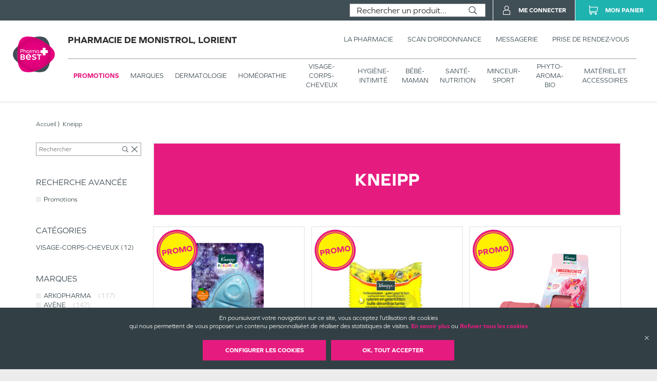

--- FILE ---
content_type: text/html; charset=utf-8
request_url: https://pharmacie-monistrol.fr/produits?isFilteredPromotions=false&isFilteredDrugs=false&details.producer=Kneipp
body_size: 109184
content:
<!DOCTYPE html><html lang="fr" itemType="https://schema.org/WebPage"><head><meta charSet="utf-8"/><title data-react-helmet="true"></title><meta data-react-helmet="true" http-equiv="Content-Type" content="text/html; charset=utf-8"/><meta data-react-helmet="true" name="viewport" content="width=device-width, initial-scale=1"/><meta data-react-helmet="true" name="description" content=""/><meta data-react-helmet="true" name="title" content=""/><meta data-react-helmet="true" name="robots" content="index, follow"/><meta data-react-helmet="true" name="revisit-after" content="2 day"/><meta data-react-helmet="true" name="author" lang="fr" content="Valwin"/><meta data-react-helmet="true" name="X-UA-Compatible" content="IE=11,Edge"/><meta data-react-helmet="true" name="og:url" content="https://pharmacie-monistrol.fr"/><meta data-react-helmet="true" name="og:type" content="website"/><meta data-react-helmet="true" name="og:title" content=""/><meta data-react-helmet="true" name="og:description" content=""/><meta data-react-helmet="true" name="og:image" content=""/><meta data-react-helmet="true" name="og:image:secure_url" content=""/><link data-react-helmet="true" rel="canonical" href="https://pharmacie-monistrol.fr"/><link data-react-helmet="true" rel="icon" type="image/png" sizes="16x16" href="/favicons/favicon-16x16.png"/><link data-react-helmet="true" rel="icon" type="image/png" sizes="32x32" href="/favicons/favicon-32x32.png"/><link data-react-helmet="true" rel="icon" type="image/png" sizes="192x192" href="/favicons/android-chrome-192x192.png"/><link data-react-helmet="true" rel="shortcut icon" href="/favicons/favicon.ico"/><link data-react-helmet="true" rel="apple-touch-icon" sizes="57x57" href="/favicons/apple-touch-icon-57x57.png"/><link data-react-helmet="true" rel="apple-touch-icon" sizes="60x60" href="/favicons/apple-touch-icon-60x60.png"/><link data-react-helmet="true" rel="apple-touch-icon" sizes="72x72" href="/favicons/apple-touch-icon-72x72.png"/><link data-react-helmet="true" rel="apple-touch-icon" sizes="76x76" href="/favicons/apple-touch-icon-76x76.png"/><link data-react-helmet="true" rel="apple-touch-icon" sizes="114x114" href="/favicons/apple-touch-icon-114x114.png"/><link data-react-helmet="true" rel="apple-touch-icon" sizes="120x120" href="/favicons/apple-touch-icon-120x120.png"/><link data-react-helmet="true" rel="apple-touch-icon" sizes="144x144" href="/favicons/apple-touch-icon-144x144.png"/><link data-react-helmet="true" rel="apple-touch-icon" sizes="152x152" href="/favicons/apple-touch-icon-152x152.png"/><link data-react-helmet="true" rel="apple-touch-icon" sizes="180x180" href="/favicons/apple-touch-icon-180x180.png"/><link rel="stylesheet" href="https://use.typekit.net/sfy3obb.css"/><link rel="stylesheet" href="https://fonts.googleapis.com/icon?family=Material+Icons"/><link rel="stylesheet" href="/assets/css/main.css" title="main stylesheet"/><link rel="manifest" href="/favicons/manifest.json"/><link rel="apple-touch-icon" sizes="180x180" href="/favicons/apple-touch-icon.png"/><link rel="icon" type="image/png" sizes="32x32" href="/favicons/favicon-32x32.png"/><link rel="icon" type="image/png" sizes="16x16" href="/favicons/favicon-16x16.png"/><link rel="mask-icon" href="/favicons/safari-pinned-tab.svg" color="#f9af14"/><link rel="shortcut icon" href="/favicons/favicon.ico"/><script type="application/ld+json">{
  "@context": "http://schema.org",
  "@type": "Store",
  "url": "https://pharmacie-monistrol.fr",
  "name": "Pharmacie de Monistrol",
  "telephone": "0297373219",
  "address": {
    "@type": "PostalAddress",
    "streetAddress": "64, rue Monistrol",
    "postalCode": "56100",
    "addressLocality": "Lorient",
    "addressCountry": "France"
  },
  "legalName": "Pharmacie de Monistrol",
  "logo": "https://pharmacie-monistrol.fr/assets/images/logos/pharmabest.svg",
  "image": "https://pharmacie-monistrol.fr/assets/images/home/services/mand05-monistrol-lorient-pharmacie.jpg"
}</script><link rel="stylesheet" href="https://static.payzen.eu/static/js/krypton-client/V4.0/ext/neon-reset.css"/><script src="https://static.payzen.eu/static/js/krypton-client/V4.0/ext/neon.js"></script></head><body><div id="root"><main id="products" class="page"><header class=""><section class="header__pharmacy header__pharmacy-cnc header__pharmacy-cnc--notDrugShop"><div class="header__main__logo"><h1 class="header__company__logo"><a href="/"><img alt="" src="/assets/images/logos/pharmabest.svg" itemProp="logo" loading="lazy"/><span itemProp="name">Pharmacie de Monistrol, Lorient</span></a></h1></div><div class="header__menu__wrapper"><div class="header__menu cnc_margin"><h1 class="header__company__logo"><a href="/"><span itemProp="name">Pharmacie de Monistrol, Lorient</span></a></h1><nav class="header__features"><ul><li><a href="/la-pharmacie"><span class="not--medium--content">La Pharmacie</span><span class="medium--content">Pharmacie</span></a><div class="header__menu__subcategories"><div class="header__subcategories"><h2><a href="/la-pharmacie"><span class="header__subcategories__title--lg">Pharmacie</span><span class="header__subcategories__title--xs">Voir –</span></a></h2><nav><div style="display:flex" class="header__subcategories__items"><div class="header__submenu__links header__subcategories__items__item has-xs"><a class="header__submenu__link--lg" href="/la-pharmacie#pharmacie">Nos coordonnées</a><a class="header__submenu__link--xs" href="/la-pharmacie#coordonnees-scan">Nos coordonnées</a></div><div class="header__submenu__links header__subcategories__items__item"><a class="header__submenu__link--lg" href="/la-pharmacie#services">Nos services</a></div><div class="header__submenu__links header__subcategories__items__item"><a class="header__submenu__link--lg" href="/la-pharmacie#specialites">Nos spécialités</a></div><div class="header__submenu__links header__subcategories__items__item"><a class="header__submenu__link--lg" href="/la-pharmacie#numeros">Numéros d’urgence</a></div><div class="header__submenu__links header__subcategories__items__item"><a class="header__submenu__link--lg" href="/la-pharmacie#professionnals">Numéros de professionnels de santé</a></div><div class="header__submenu__links header__subcategories__items__item"><a class="header__submenu__link--lg" href="/la-pharmacie#garde">Pharmacie de garde</a></div></div></nav></div></div></li><li><a href="/scan-d-ordonnance"><span class="not--medium--content">Scan d’ordonnance</span><span class="medium--content">Ordonnances</span></a></li><li><a href="/mes-messages"><span class="not--medium--content">Messagerie</span><span class="medium--content">Messagerie</span></a></li><li><a href="/rendez-vous"><span class="not--medium--content">Prise de rendez-vous</span><span class="medium--content">Rendez-vous</span></a></li></ul></nav></div><div class="header__menu__categories header__menu__categories__shop"><nav><ul><li class="header__menu__categories--active"><a href="/produits?isFilteredPromotions=true&amp;isFilteredDrugs=false">Promotions</a></li><li class=""><a href="/produits">Marques</a><div class="header__menu__categories__shop__subcategories submenuCurrentClass"><div class="header__menu__categories__shop__subcategories__category header__menu__categories__shop__subcategories__category--brand header__menu__categories__shop__subcategories__category--brand--global"><h2><a href="/produits?isFilteredPromotions=false&amp;isFilteredDrugs=false">Par marques</a></h2><nav><div class="header__menu__categories__shop__subcategories__list"><div class="header__menu__categories__shop__subcategories__links header__menu__categories__shop__subcategories__links--show-more many-subcategories"><a class="header__menu__categories__shop__subcategories__link--lg" href="/produits">Voir tous</a></div><div class="header__menu__categories__shop__subcategories__links many-subcategories first-letter"><span class="header__menu__categories__shop__subcategories__link--first-letter">3</span><a class="header__menu__categories__shop__subcategories__link--lg" href="/produits?isFilteredPromotions=false&amp;isFilteredDrugs=false&amp;details.producer=3%20Ch%C3%AAnes">3 CHENES</a></div><div class="header__menu__categories__shop__subcategories__links many-subcategories"><a class="header__menu__categories__shop__subcategories__link--lg" href="/produits?isFilteredPromotions=false&amp;isFilteredDrugs=false&amp;details.producer=3C%20Pharma">3 C PHARMA</a></div><div class="header__menu__categories__shop__subcategories__links many-subcategories first-letter"><span class="header__menu__categories__shop__subcategories__link--first-letter">8</span><a class="header__menu__categories__shop__subcategories__link--lg" href="/produits?isFilteredPromotions=false&amp;isFilteredDrugs=false&amp;details.producer=8Mel%2B">8 MEL</a></div><div class="header__menu__categories__shop__subcategories__links many-subcategories first-letter"><span class="header__menu__categories__shop__subcategories__link--first-letter">a</span><a class="header__menu__categories__shop__subcategories__link--lg" href="/produits?isFilteredPromotions=false&amp;isFilteredDrugs=false&amp;details.producer=A-Derma">A DERMA</a></div><div class="header__menu__categories__shop__subcategories__links many-subcategories"><a class="header__menu__categories__shop__subcategories__link--lg" href="/produits?isFilteredPromotions=false&amp;isFilteredDrugs=false&amp;details.producer=A-Lab">A LAB</a></div><div class="header__menu__categories__shop__subcategories__links many-subcategories"><a class="header__menu__categories__shop__subcategories__link--lg" href="/produits?isFilteredPromotions=false&amp;isFilteredDrugs=false&amp;details.producer=Abbot">ABBOT</a></div><div class="header__menu__categories__shop__subcategories__links many-subcategories"><a class="header__menu__categories__shop__subcategories__link--lg" href="/produits?isFilteredPromotions=false&amp;isFilteredDrugs=false&amp;details.producer=Abbott">ABBOTT</a></div><div class="header__menu__categories__shop__subcategories__links many-subcategories"><a class="header__menu__categories__shop__subcategories__link--lg" href="/produits?isFilteredPromotions=false&amp;isFilteredDrugs=false&amp;details.producer=Abbott%20Diabetes%20Care">ABBOTT DIABETES CARE</a></div><div class="header__menu__categories__shop__subcategories__links many-subcategories"><a class="header__menu__categories__shop__subcategories__link--lg" href="/produits?isFilteredPromotions=false&amp;isFilteredDrugs=false&amp;details.producer=Aboca">ABOCA</a></div><div class="header__menu__categories__shop__subcategories__links many-subcategories"><a class="header__menu__categories__shop__subcategories__link--lg" href="/produits?isFilteredPromotions=false&amp;isFilteredDrugs=false&amp;details.producer=ACM">ACM</a></div><div class="header__menu__categories__shop__subcategories__links many-subcategories"><a class="header__menu__categories__shop__subcategories__link--lg" href="/produits?isFilteredPromotions=false&amp;isFilteredDrugs=false&amp;details.producer=Activ%20Medical%20Disposable">ACTIV MEDICAL DISPOSABLE</a></div><div class="header__menu__categories__shop__subcategories__links many-subcategories"><a class="header__menu__categories__shop__subcategories__link--lg" href="/produits?isFilteredPromotions=false&amp;isFilteredDrugs=false&amp;details.producer=Adiaril">ADIARIL</a></div><div class="header__menu__categories__shop__subcategories__links many-subcategories"><a class="header__menu__categories__shop__subcategories__link--lg" href="/produits?isFilteredPromotions=false&amp;isFilteredDrugs=false&amp;details.producer=ADP%20Laboratoire">ADP LABORATOIRE</a></div><div class="header__menu__categories__shop__subcategories__links many-subcategories"><a class="header__menu__categories__shop__subcategories__link--lg" href="/produits?isFilteredPromotions=false&amp;isFilteredDrugs=false&amp;details.producer=Ageti%20France">AGETI FRANCE</a></div><div class="header__menu__categories__shop__subcategories__links many-subcategories"><a class="header__menu__categories__shop__subcategories__link--lg" href="/produits?isFilteredPromotions=false&amp;isFilteredDrugs=false&amp;details.producer=Aguettant">AGUETTANT</a></div><div class="header__menu__categories__shop__subcategories__links many-subcategories"><a class="header__menu__categories__shop__subcategories__link--lg" href="/produits?isFilteredPromotions=false&amp;isFilteredDrugs=false&amp;details.producer=Airplus">AIRPLUS</a></div><div class="header__menu__categories__shop__subcategories__links many-subcategories"><a class="header__menu__categories__shop__subcategories__link--lg" href="/produits?isFilteredPromotions=false&amp;isFilteredDrugs=false&amp;details.producer=Akile%C3%AFne">AKILEINE</a></div><div class="header__menu__categories__shop__subcategories__links many-subcategories"><a class="header__menu__categories__shop__subcategories__link--lg" href="/produits?isFilteredPromotions=false&amp;isFilteredDrugs=false&amp;details.producer=Algovital">ALGOVITAL</a></div><div class="header__menu__categories__shop__subcategories__links many-subcategories"><a class="header__menu__categories__shop__subcategories__link--lg" href="/produits?isFilteredPromotions=false&amp;isFilteredDrugs=false&amp;details.producer=All%C3%A8gre%20Pu%C3%A9riculture">ALLEGRE PUERICULTURE</a></div><div class="header__menu__categories__shop__subcategories__links many-subcategories"><a class="header__menu__categories__shop__subcategories__link--lg" href="/produits?isFilteredPromotions=false&amp;isFilteredDrugs=false&amp;details.producer=Alliance">ALLIANCE</a></div><div class="header__menu__categories__shop__subcategories__links many-subcategories"><a class="header__menu__categories__shop__subcategories__link--lg" href="/produits?isFilteredPromotions=false&amp;isFilteredDrugs=false&amp;details.producer=Alodont">ALODONT</a></div><div class="header__menu__categories__shop__subcategories__links many-subcategories"><a class="header__menu__categories__shop__subcategories__link--lg" href="/produits?isFilteredPromotions=false&amp;isFilteredDrugs=false&amp;details.producer=Alpine">ALPINE</a></div><div class="header__menu__categories__shop__subcategories__links many-subcategories"><a class="header__menu__categories__shop__subcategories__link--lg" href="/produits?isFilteredPromotions=false&amp;isFilteredDrugs=false&amp;details.producer=Alpine%20Muffy%20Baby">ALPINE MUFFY BABY</a></div><div class="header__menu__categories__shop__subcategories__links many-subcategories"><a class="header__menu__categories__shop__subcategories__link--lg" href="/produits?isFilteredPromotions=false&amp;isFilteredDrugs=false&amp;details.producer=Alvadiem">ALVADIEM</a></div><div class="header__menu__categories__shop__subcategories__links many-subcategories"><a class="header__menu__categories__shop__subcategories__link--lg" href="/produits?isFilteredPromotions=false&amp;isFilteredDrugs=false&amp;details.producer=Alvityl">ALVITYL</a></div><div class="header__menu__categories__shop__subcategories__links many-subcategories"><a class="header__menu__categories__shop__subcategories__link--lg" href="/produits?isFilteredPromotions=false&amp;isFilteredDrugs=false&amp;details.producer=Amd">AMD</a></div><div class="header__menu__categories__shop__subcategories__links many-subcategories"><a class="header__menu__categories__shop__subcategories__link--lg" href="/produits?isFilteredPromotions=false&amp;isFilteredDrugs=false&amp;details.producer=Apaisyl">APAISYL</a></div><div class="header__menu__categories__shop__subcategories__links many-subcategories"><a class="header__menu__categories__shop__subcategories__link--lg" href="/produits?isFilteredPromotions=false&amp;isFilteredDrugs=false&amp;details.producer=Apivita">APIVITA</a></div><div class="header__menu__categories__shop__subcategories__links many-subcategories"><a class="header__menu__categories__shop__subcategories__link--lg" href="/produits?isFilteredPromotions=false&amp;isFilteredDrugs=false&amp;details.producer=Aragan">ARAGAN</a></div><div class="header__menu__categories__shop__subcategories__links many-subcategories"><a class="header__menu__categories__shop__subcategories__link--lg" href="/produits?isFilteredPromotions=false&amp;isFilteredDrugs=false&amp;details.producer=Argiletz">ARGILETZ</a></div><div class="header__menu__categories__shop__subcategories__links many-subcategories"><a class="header__menu__categories__shop__subcategories__link--lg" href="/produits?isFilteredPromotions=false&amp;isFilteredDrugs=false&amp;details.producer=Arkopharma">ARKOPHARMA</a></div><div class="header__menu__categories__shop__subcategories__links many-subcategories"><a class="header__menu__categories__shop__subcategories__link--lg" href="/produits?isFilteredPromotions=false&amp;isFilteredDrugs=false&amp;details.producer=Arnican">ARNICAN</a></div><div class="header__menu__categories__shop__subcategories__links many-subcategories"><a class="header__menu__categories__shop__subcategories__link--lg" href="/produits?isFilteredPromotions=false&amp;isFilteredDrugs=false&amp;details.producer=Arthrodont">ARTHRODONT</a></div><div class="header__menu__categories__shop__subcategories__links many-subcategories"><a class="header__menu__categories__shop__subcategories__link--lg" href="/produits?isFilteredPromotions=false&amp;isFilteredDrugs=false&amp;details.producer=Ascensia">ASCENSIA</a></div><div class="header__menu__categories__shop__subcategories__links many-subcategories"><a class="header__menu__categories__shop__subcategories__link--lg" href="/produits?isFilteredPromotions=false&amp;isFilteredDrugs=false&amp;details.producer=Ascensia%20Diabete%20Care">ASCENSIA DIABETE CARE</a></div><div class="header__menu__categories__shop__subcategories__links many-subcategories"><a class="header__menu__categories__shop__subcategories__link--lg" href="/produits?isFilteredPromotions=false&amp;isFilteredDrugs=false&amp;details.producer=Asepta">ASEPTA</a></div><div class="header__menu__categories__shop__subcategories__links many-subcategories"><a class="header__menu__categories__shop__subcategories__link--lg" href="/produits?isFilteredPromotions=false&amp;isFilteredDrugs=false&amp;details.producer=Assanis">ASSANIS</a></div><div class="header__menu__categories__shop__subcategories__links many-subcategories"><a class="header__menu__categories__shop__subcategories__link--lg" href="/produits?isFilteredPromotions=false&amp;isFilteredDrugs=false&amp;details.producer=Atomisor">ATOMISOR</a></div><div class="header__menu__categories__shop__subcategories__links many-subcategories"><a class="header__menu__categories__shop__subcategories__link--lg" href="/produits?isFilteredPromotions=false&amp;isFilteredDrugs=false&amp;details.producer=Audispray">AUDISPRAY</a></div><div class="header__menu__categories__shop__subcategories__links many-subcategories"><a class="header__menu__categories__shop__subcategories__link--lg" href="/produits?isFilteredPromotions=false&amp;isFilteredDrugs=false&amp;details.producer=Audistimpharma">AUDISTIMPHARMA</a></div><div class="header__menu__categories__shop__subcategories__links many-subcategories"><a class="header__menu__categories__shop__subcategories__link--lg" href="/produits?isFilteredPromotions=false&amp;isFilteredDrugs=false&amp;details.producer=AVENE">AVENE</a></div><div class="header__menu__categories__shop__subcategories__links many-subcategories"><a class="header__menu__categories__shop__subcategories__link--lg" href="/produits?isFilteredPromotions=false&amp;isFilteredDrugs=false&amp;details.producer=Av%C3%A8ne">AVENE</a></div><div class="header__menu__categories__shop__subcategories__links many-subcategories"><a class="header__menu__categories__shop__subcategories__link--lg" href="/produits?isFilteredPromotions=false&amp;isFilteredDrugs=false&amp;details.producer=Avent">AVENT</a></div><div class="header__menu__categories__shop__subcategories__links many-subcategories first-letter"><span class="header__menu__categories__shop__subcategories__link--first-letter">b</span><a class="header__menu__categories__shop__subcategories__link--lg" href="/produits?isFilteredPromotions=false&amp;isFilteredDrugs=false&amp;details.producer=B%20Braun%20M%C3%A9dical%20SAS%20Division%20OPM">B BRAUN MEDICAL SAS DIVISION OPM</a></div><div class="header__menu__categories__shop__subcategories__links many-subcategories"><a class="header__menu__categories__shop__subcategories__link--lg" href="/produits?isFilteredPromotions=false&amp;isFilteredDrugs=false&amp;details.producer=Babybio">BABYBIO</a></div><div class="header__menu__categories__shop__subcategories__links many-subcategories"><a class="header__menu__categories__shop__subcategories__link--lg" href="/produits?isFilteredPromotions=false&amp;isFilteredDrugs=false&amp;details.producer=Baccide">BACCIDE</a></div><div class="header__menu__categories__shop__subcategories__links many-subcategories"><a class="header__menu__categories__shop__subcategories__link--lg" href="/produits?isFilteredPromotions=false&amp;isFilteredDrugs=false&amp;details.producer=Bach">BACH</a></div><div class="header__menu__categories__shop__subcategories__links many-subcategories"><a class="header__menu__categories__shop__subcategories__link--lg" href="/produits?isFilteredPromotions=false&amp;isFilteredDrugs=false&amp;details.producer=Bailleul">BAILLEUL</a></div><div class="header__menu__categories__shop__subcategories__links many-subcategories"><a class="header__menu__categories__shop__subcategories__link--lg" href="/produits?isFilteredPromotions=false&amp;isFilteredDrugs=false&amp;details.producer=Bausch%20%26%20Lomb">BAUSCH LOMB</a></div><div class="header__menu__categories__shop__subcategories__links many-subcategories"><a class="header__menu__categories__shop__subcategories__link--lg" href="/produits?isFilteredPromotions=false&amp;isFilteredDrugs=false&amp;details.producer=Bausch%20%26%20Lomb%20Chauvin">BAUSCH LOMB CHAUVIN</a></div><div class="header__menu__categories__shop__subcategories__links many-subcategories"><a class="header__menu__categories__shop__subcategories__link--lg" href="/produits?isFilteredPromotions=false&amp;isFilteredDrugs=false&amp;details.producer=Bausch%20%2B%20Lomb">BAUSCH LOMB</a></div><div class="header__menu__categories__shop__subcategories__links many-subcategories"><a class="header__menu__categories__shop__subcategories__link--lg" href="/produits?isFilteredPromotions=false&amp;isFilteredDrugs=false&amp;details.producer=Bausch%20et%20Lomb%20Chauvin">BAUSCH ET LOMB CHAUVIN</a></div><div class="header__menu__categories__shop__subcategories__links many-subcategories"><a class="header__menu__categories__shop__subcategories__link--lg" href="/produits?isFilteredPromotions=false&amp;isFilteredDrugs=false&amp;details.producer=Bayer">BAYER</a></div><div class="header__menu__categories__shop__subcategories__links many-subcategories"><a class="header__menu__categories__shop__subcategories__link--lg" href="/produits?isFilteredPromotions=false&amp;isFilteredDrugs=false&amp;details.producer=Bayer%20Sant%C3%A9%20Animale">BAYER SANTE ANIMALE</a></div><div class="header__menu__categories__shop__subcategories__links many-subcategories"><a class="header__menu__categories__shop__subcategories__link--lg" href="/produits?isFilteredPromotions=false&amp;isFilteredDrugs=false&amp;details.producer=Beaphar">BEAPHAR</a></div><div class="header__menu__categories__shop__subcategories__links many-subcategories"><a class="header__menu__categories__shop__subcategories__link--lg" href="/produits?isFilteredPromotions=false&amp;isFilteredDrugs=false&amp;details.producer=Beauty%20of%20Joseon">BEAUTY OF JOSEON</a></div><div class="header__menu__categories__shop__subcategories__links many-subcategories"><a class="header__menu__categories__shop__subcategories__link--lg" href="/produits?isFilteredPromotions=false&amp;isFilteredDrugs=false&amp;details.producer=Becton%20Dickinson">BECTON DICKINSON</a></div><div class="header__menu__categories__shop__subcategories__links many-subcategories"><a class="header__menu__categories__shop__subcategories__link--lg" href="/produits?isFilteredPromotions=false&amp;isFilteredDrugs=false&amp;details.producer=Becton%20Dickinson%20France%20SAS">BECTON DICKINSON FRANCE SAS</a></div><div class="header__menu__categories__shop__subcategories__links many-subcategories"><a class="header__menu__categories__shop__subcategories__link--lg" href="/produits?isFilteredPromotions=false&amp;isFilteredDrugs=false&amp;details.producer=Belloc">BELLOC</a></div><div class="header__menu__categories__shop__subcategories__links many-subcategories"><a class="header__menu__categories__shop__subcategories__link--lg" href="/produits?isFilteredPromotions=false&amp;isFilteredDrugs=false&amp;details.producer=Berocca">BEROCCA</a></div><div class="header__menu__categories__shop__subcategories__links many-subcategories"><a class="header__menu__categories__shop__subcategories__link--lg" href="/produits?isFilteredPromotions=false&amp;isFilteredDrugs=false&amp;details.producer=Besins">BESINS</a></div><div class="header__menu__categories__shop__subcategories__links many-subcategories"><a class="header__menu__categories__shop__subcategories__link--lg" href="/produits?isFilteredPromotions=false&amp;isFilteredDrugs=false&amp;details.producer=Besins%20Healthcare">BESINS HEALTHCARE</a></div><div class="header__menu__categories__shop__subcategories__links many-subcategories"><a class="header__menu__categories__shop__subcategories__link--lg" href="/produits?isFilteredPromotions=false&amp;isFilteredDrugs=false&amp;details.producer=Besins%20International">BESINS INTERNATIONAL</a></div><div class="header__menu__categories__shop__subcategories__links many-subcategories"><a class="header__menu__categories__shop__subcategories__link--lg" href="/produits?isFilteredPromotions=false&amp;isFilteredDrugs=false&amp;details.producer=Biarritz">BIARRITZ</a></div><div class="header__menu__categories__shop__subcategories__links many-subcategories"><a class="header__menu__categories__shop__subcategories__link--lg" href="/produits?isFilteredPromotions=false&amp;isFilteredDrugs=false&amp;details.producer=Biocodex">BIOCODEX</a></div><div class="header__menu__categories__shop__subcategories__links many-subcategories"><a class="header__menu__categories__shop__subcategories__link--lg" href="/produits?isFilteredPromotions=false&amp;isFilteredDrugs=false&amp;details.producer=Biocyte">BIOCYTE</a></div><div class="header__menu__categories__shop__subcategories__links many-subcategories"><a class="header__menu__categories__shop__subcategories__link--lg" href="/produits?isFilteredPromotions=false&amp;isFilteredDrugs=false&amp;details.producer=Bioderma">BIODERMA</a></div><div class="header__menu__categories__shop__subcategories__links many-subcategories"><a class="header__menu__categories__shop__subcategories__link--lg" href="/produits?isFilteredPromotions=false&amp;isFilteredDrugs=false&amp;details.producer=Biofreeze">BIOFREEZE</a></div><div class="header__menu__categories__shop__subcategories__links many-subcategories"><a class="header__menu__categories__shop__subcategories__link--lg" href="/produits?isFilteredPromotions=false&amp;isFilteredDrugs=false&amp;details.producer=Biogaia">BIOGAIA</a></div><div class="header__menu__categories__shop__subcategories__links many-subcategories"><a class="header__menu__categories__shop__subcategories__link--lg" href="/produits?isFilteredPromotions=false&amp;isFilteredDrugs=false&amp;details.producer=Biolane">BIOLANE</a></div><div class="header__menu__categories__shop__subcategories__links many-subcategories"><a class="header__menu__categories__shop__subcategories__link--lg" href="/produits?isFilteredPromotions=false&amp;isFilteredDrugs=false&amp;details.producer=Bion%203">BION 3</a></div><div class="header__menu__categories__shop__subcategories__links many-subcategories"><a class="header__menu__categories__shop__subcategories__link--lg" href="/produits?isFilteredPromotions=false&amp;isFilteredDrugs=false&amp;details.producer=Bionutrisant%C3%A9">BIONUTRISANTE</a></div><div class="header__menu__categories__shop__subcategories__links many-subcategories"><a class="header__menu__categories__shop__subcategories__link--lg" href="/produits?isFilteredPromotions=false&amp;isFilteredDrugs=false&amp;details.producer=Biostime">BIOSTIME</a></div><div class="header__menu__categories__shop__subcategories__links many-subcategories"><a class="header__menu__categories__shop__subcategories__link--lg" href="/produits?isFilteredPromotions=false&amp;isFilteredDrugs=false&amp;details.producer=Biosynex">BIOSYNEX</a></div><div class="header__menu__categories__shop__subcategories__links many-subcategories"><a class="header__menu__categories__shop__subcategories__link--lg" href="/produits?isFilteredPromotions=false&amp;isFilteredDrugs=false&amp;details.producer=Biotherm">BIOTHERM</a></div><div class="header__menu__categories__shop__subcategories__links many-subcategories"><a class="header__menu__categories__shop__subcategories__link--lg" href="/produits?isFilteredPromotions=false&amp;isFilteredDrugs=false&amp;details.producer=Bite%20Away">BITE AWAY</a></div><div class="header__menu__categories__shop__subcategories__links many-subcategories"><a class="header__menu__categories__shop__subcategories__link--lg" href="/produits?isFilteredPromotions=false&amp;isFilteredDrugs=false&amp;details.producer=Bl%C3%A9dina">BLEDINA</a></div><div class="header__menu__categories__shop__subcategories__links many-subcategories"><a class="header__menu__categories__shop__subcategories__link--lg" href="/produits?isFilteredPromotions=false&amp;isFilteredDrugs=false&amp;details.producer=Boiron">BOIRON</a></div><div class="header__menu__categories__shop__subcategories__links many-subcategories"><a class="header__menu__categories__shop__subcategories__link--lg" href="/produits?isFilteredPromotions=false&amp;isFilteredDrugs=false&amp;details.producer=Bonjour%20Drink">BONJOUR DRINK</a></div><div class="header__menu__categories__shop__subcategories__links many-subcategories"><a class="header__menu__categories__shop__subcategories__link--lg" href="/produits?isFilteredPromotions=false&amp;isFilteredDrugs=false&amp;details.producer=Botot">BOTOT</a></div><div class="header__menu__categories__shop__subcategories__links many-subcategories"><a class="header__menu__categories__shop__subcategories__link--lg" href="/produits?isFilteredPromotions=false&amp;isFilteredDrugs=false&amp;details.producer=Bouchara-Recordati">BOUCHARA RECORDATI</a></div><div class="header__menu__categories__shop__subcategories__links many-subcategories"><a class="header__menu__categories__shop__subcategories__link--lg" href="/produits?isFilteredPromotions=false&amp;isFilteredDrugs=false&amp;details.producer=Bourjois">BOURJOIS</a></div><div class="header__menu__categories__shop__subcategories__links many-subcategories"><a class="header__menu__categories__shop__subcategories__link--lg" href="/produits?isFilteredPromotions=false&amp;isFilteredDrugs=false&amp;details.producer=Braun">BRAUN</a></div><div class="header__menu__categories__shop__subcategories__links many-subcategories"><a class="header__menu__categories__shop__subcategories__link--lg" href="/produits?isFilteredPromotions=false&amp;isFilteredDrugs=false&amp;details.producer=BROTHIER">BROTHIER</a></div><div class="header__menu__categories__shop__subcategories__links many-subcategories"><a class="header__menu__categories__shop__subcategories__link--lg" href="/produits?isFilteredPromotions=false&amp;isFilteredDrugs=false&amp;details.producer=BSN%20medical">BSN MEDICAL</a></div><div class="header__menu__categories__shop__subcategories__links many-subcategories"><a class="header__menu__categories__shop__subcategories__link--lg" href="/produits?isFilteredPromotions=false&amp;isFilteredDrugs=false&amp;details.producer=BSN-Radiante%20SAS">BSN RADIANTE SAS</a></div><div class="header__menu__categories__shop__subcategories__links many-subcategories first-letter"><span class="header__menu__categories__shop__subcategories__link--first-letter">c</span><a class="header__menu__categories__shop__subcategories__link--lg" href="/produits?isFilteredPromotions=false&amp;isFilteredDrugs=false&amp;details.producer=Calindoo">CALINDOO</a></div><div class="header__menu__categories__shop__subcategories__links many-subcategories"><a class="header__menu__categories__shop__subcategories__link--lg" href="/produits?isFilteredPromotions=false&amp;isFilteredDrugs=false&amp;details.producer=Calmosine">CALMOSINE</a></div><div class="header__menu__categories__shop__subcategories__links many-subcategories"><a class="header__menu__categories__shop__subcategories__link--lg" href="/produits?isFilteredPromotions=false&amp;isFilteredDrugs=false&amp;details.producer=Capstar">CAPSTAR</a></div><div class="header__menu__categories__shop__subcategories__links many-subcategories"><a class="header__menu__categories__shop__subcategories__link--lg" href="/produits?isFilteredPromotions=false&amp;isFilteredDrugs=false&amp;details.producer=Cartel">CARTEL</a></div><div class="header__menu__categories__shop__subcategories__links many-subcategories"><a class="header__menu__categories__shop__subcategories__link--lg" href="/produits?isFilteredPromotions=false&amp;isFilteredDrugs=false&amp;details.producer=Cattier">CATTIER</a></div><div class="header__menu__categories__shop__subcategories__links many-subcategories"><a class="header__menu__categories__shop__subcategories__link--lg" href="/produits?isFilteredPromotions=false&amp;isFilteredDrugs=false&amp;details.producer=Caudalie">CAUDALIE</a></div><div class="header__menu__categories__shop__subcategories__links many-subcategories"><a class="header__menu__categories__shop__subcategories__link--lg" href="/produits?isFilteredPromotions=false&amp;isFilteredDrugs=false&amp;details.producer=Cavaill%C3%A8s">CAVAILLES</a></div><div class="header__menu__categories__shop__subcategories__links many-subcategories"><a class="header__menu__categories__shop__subcategories__link--lg" href="/produits?isFilteredPromotions=false&amp;isFilteredDrugs=false&amp;details.producer=CB12">CB 12</a></div><div class="header__menu__categories__shop__subcategories__links many-subcategories"><a class="header__menu__categories__shop__subcategories__link--lg" href="/produits?isFilteredPromotions=false&amp;isFilteredDrugs=false&amp;details.producer=CCD">CCD</a></div><div class="header__menu__categories__shop__subcategories__links many-subcategories"><a class="header__menu__categories__shop__subcategories__link--lg" href="/produits?isFilteredPromotions=false&amp;isFilteredDrugs=false&amp;details.producer=CDD">CDD</a></div><div class="header__menu__categories__shop__subcategories__links many-subcategories"><a class="header__menu__categories__shop__subcategories__link--lg" href="/produits?isFilteredPromotions=false&amp;isFilteredDrugs=false&amp;details.producer=CeraVe">CERA VE</a></div><div class="header__menu__categories__shop__subcategories__links many-subcategories"><a class="header__menu__categories__shop__subcategories__link--lg" href="/produits?isFilteredPromotions=false&amp;isFilteredDrugs=false&amp;details.producer=Chauvin%20Bausch%20%26%20Lomb">CHAUVIN BAUSCH LOMB</a></div><div class="header__menu__categories__shop__subcategories__links many-subcategories"><a class="header__menu__categories__shop__subcategories__link--lg" href="/produits?isFilteredPromotions=false&amp;isFilteredDrugs=false&amp;details.producer=Cicatridine">CICATRIDINE</a></div></div><div class="header__menu__categories__shop__subcategories__list"><div class="header__menu__categories__shop__subcategories__links many-subcategories"><a class="header__menu__categories__shop__subcategories__link--lg" href="/produits?isFilteredPromotions=false&amp;isFilteredDrugs=false&amp;details.producer=Cinq%20sur%20Cinq">CINQ SUR CINQ</a></div><div class="header__menu__categories__shop__subcategories__links many-subcategories"><a class="header__menu__categories__shop__subcategories__link--lg" href="/produits?isFilteredPromotions=false&amp;isFilteredDrugs=false&amp;details.producer=Cinq%2FCinq">CINQ CINQ</a></div><div class="header__menu__categories__shop__subcategories__links many-subcategories"><a class="header__menu__categories__shop__subcategories__link--lg" href="/produits?isFilteredPromotions=false&amp;isFilteredDrugs=false&amp;details.producer=CLARINS">CLARINS</a></div><div class="header__menu__categories__shop__subcategories__links many-subcategories"><a class="header__menu__categories__shop__subcategories__link--lg" href="/produits?isFilteredPromotions=false&amp;isFilteredDrugs=false&amp;details.producer=Clearblue">CLEARBLUE</a></div><div class="header__menu__categories__shop__subcategories__links many-subcategories"><a class="header__menu__categories__shop__subcategories__link--lg" href="/produits?isFilteredPromotions=false&amp;isFilteredDrugs=false&amp;details.producer=Clement%20Thekan">CLEMENT THEKAN</a></div><div class="header__menu__categories__shop__subcategories__links many-subcategories"><a class="header__menu__categories__shop__subcategories__link--lg" href="/produits?isFilteredPromotions=false&amp;isFilteredDrugs=false&amp;details.producer=Cl%C3%A9ment-Th%C3%A9kan">CLEMENT THEKAN</a></div><div class="header__menu__categories__shop__subcategories__links many-subcategories"><a class="header__menu__categories__shop__subcategories__link--lg" href="/produits?isFilteredPromotions=false&amp;isFilteredDrugs=false&amp;details.producer=Clinique">CLINIQUE</a></div><div class="header__menu__categories__shop__subcategories__links many-subcategories"><a class="header__menu__categories__shop__subcategories__link--lg" href="/produits?isFilteredPromotions=false&amp;isFilteredDrugs=false&amp;details.producer=Coalgan">COALGAN</a></div><div class="header__menu__categories__shop__subcategories__links many-subcategories"><a class="header__menu__categories__shop__subcategories__link--lg" href="/produits?isFilteredPromotions=false&amp;isFilteredDrugs=false&amp;details.producer=Codifra">CODIFRA</a></div><div class="header__menu__categories__shop__subcategories__links many-subcategories"><a class="header__menu__categories__shop__subcategories__link--lg" href="/produits?isFilteredPromotions=false&amp;isFilteredDrugs=false&amp;details.producer=Colgate%20Palmolive">COLGATE PALMOLIVE</a></div><div class="header__menu__categories__shop__subcategories__links many-subcategories"><a class="header__menu__categories__shop__subcategories__link--lg" href="/produits?isFilteredPromotions=false&amp;isFilteredDrugs=false&amp;details.producer=Colgate-Gaba">COLGATE GABA</a></div><div class="header__menu__categories__shop__subcategories__links many-subcategories"><a class="header__menu__categories__shop__subcategories__link--lg" href="/produits?isFilteredPromotions=false&amp;isFilteredDrugs=false&amp;details.producer=Coloplast">COLOPLAST</a></div><div class="header__menu__categories__shop__subcategories__links many-subcategories"><a class="header__menu__categories__shop__subcategories__link--lg" href="/produits?isFilteredPromotions=false&amp;isFilteredDrugs=false&amp;details.producer=Compeed">COMPEED</a></div><div class="header__menu__categories__shop__subcategories__links many-subcategories"><a class="header__menu__categories__shop__subcategories__link--lg" href="/produits?isFilteredPromotions=false&amp;isFilteredDrugs=false&amp;details.producer=Contapharm">CONTAPHARM</a></div><div class="header__menu__categories__shop__subcategories__links many-subcategories"><a class="header__menu__categories__shop__subcategories__link--lg" href="/produits?isFilteredPromotions=false&amp;isFilteredDrugs=false&amp;details.producer=Convatec">CONVATEC</a></div><div class="header__menu__categories__shop__subcategories__links many-subcategories"><a class="header__menu__categories__shop__subcategories__link--lg" href="/produits?isFilteredPromotions=false&amp;isFilteredDrugs=false&amp;details.producer=Cooper">COOPER</a></div><div class="header__menu__categories__shop__subcategories__links many-subcategories"><a class="header__menu__categories__shop__subcategories__link--lg" href="/produits?isFilteredPromotions=false&amp;isFilteredDrugs=false&amp;details.producer=CRINEX">CRINEX</a></div><div class="header__menu__categories__shop__subcategories__links many-subcategories"><a class="header__menu__categories__shop__subcategories__link--lg" href="/produits?isFilteredPromotions=false&amp;isFilteredDrugs=false&amp;details.producer=Curaden">CURADEN</a></div><div class="header__menu__categories__shop__subcategories__links many-subcategories"><a class="header__menu__categories__shop__subcategories__link--lg" href="/produits?isFilteredPromotions=false&amp;isFilteredDrugs=false&amp;details.producer=Curaden%20France">CURADEN FRANCE</a></div><div class="header__menu__categories__shop__subcategories__links many-subcategories"><a class="header__menu__categories__shop__subcategories__link--lg" href="/produits?isFilteredPromotions=false&amp;isFilteredDrugs=false&amp;details.producer=Curaprox">CURAPROX</a></div><div class="header__menu__categories__shop__subcategories__links many-subcategories first-letter"><span class="header__menu__categories__shop__subcategories__link--first-letter">d</span><a class="header__menu__categories__shop__subcategories__link--lg" href="/produits?isFilteredPromotions=false&amp;isFilteredDrugs=false&amp;details.producer=Darphin">DARPHIN</a></div><div class="header__menu__categories__shop__subcategories__links many-subcategories"><a class="header__menu__categories__shop__subcategories__link--lg" href="/produits?isFilteredPromotions=false&amp;isFilteredDrugs=false&amp;details.producer=Delical">DELICAL</a></div><div class="header__menu__categories__shop__subcategories__links many-subcategories"><a class="header__menu__categories__shop__subcategories__link--lg" href="/produits?isFilteredPromotions=false&amp;isFilteredDrugs=false&amp;details.producer=Dentaid">DENTAID</a></div><div class="header__menu__categories__shop__subcategories__links many-subcategories"><a class="header__menu__categories__shop__subcategories__link--lg" href="/produits?isFilteredPromotions=false&amp;isFilteredDrugs=false&amp;details.producer=Dermaceutic">DERMACEUTIC</a></div><div class="header__menu__categories__shop__subcategories__links many-subcategories"><a class="header__menu__categories__shop__subcategories__link--lg" href="/produits?isFilteredPromotions=false&amp;isFilteredDrugs=false&amp;details.producer=Dexeryl">DEXERYL</a></div><div class="header__menu__categories__shop__subcategories__links many-subcategories"><a class="header__menu__categories__shop__subcategories__link--lg" href="/produits?isFilteredPromotions=false&amp;isFilteredDrugs=false&amp;details.producer=DJO%20France">DJO FRANCE</a></div><div class="header__menu__categories__shop__subcategories__links many-subcategories"><a class="header__menu__categories__shop__subcategories__link--lg" href="/produits?isFilteredPromotions=false&amp;isFilteredDrugs=false&amp;details.producer=Dodie">DODIE</a></div><div class="header__menu__categories__shop__subcategories__links many-subcategories"><a class="header__menu__categories__shop__subcategories__link--lg" href="/produits?isFilteredPromotions=false&amp;isFilteredDrugs=false&amp;details.producer=Donjoy">DONJOY</a></div><div class="header__menu__categories__shop__subcategories__links many-subcategories"><a class="header__menu__categories__shop__subcategories__link--lg" href="/produits?isFilteredPromotions=false&amp;isFilteredDrugs=false&amp;details.producer=Dr.%20Hauschka">DR HAUSCHKA</a></div><div class="header__menu__categories__shop__subcategories__links many-subcategories"><a class="header__menu__categories__shop__subcategories__link--lg" href="/produits?isFilteredPromotions=false&amp;isFilteredDrugs=false&amp;details.producer=Dr.Hauschka">DR HAUSCHKA</a></div><div class="header__menu__categories__shop__subcategories__links many-subcategories"><a class="header__menu__categories__shop__subcategories__link--lg" href="/produits?isFilteredPromotions=false&amp;isFilteredDrugs=false&amp;details.producer=DTF%20medical">DTF MEDICAL</a></div><div class="header__menu__categories__shop__subcategories__links many-subcategories"><a class="header__menu__categories__shop__subcategories__link--lg" href="/produits?isFilteredPromotions=false&amp;isFilteredDrugs=false&amp;details.producer=Ducray">DUCRAY</a></div><div class="header__menu__categories__shop__subcategories__links many-subcategories"><a class="header__menu__categories__shop__subcategories__link--lg" href="/produits?isFilteredPromotions=false&amp;isFilteredDrugs=false&amp;details.producer=Durex">DUREX</a></div><div class="header__menu__categories__shop__subcategories__links many-subcategories first-letter"><span class="header__menu__categories__shop__subcategories__link--first-letter">e</span><a class="header__menu__categories__shop__subcategories__link--lg" href="/produits?isFilteredPromotions=false&amp;isFilteredDrugs=false&amp;details.producer=Eafit">EAFIT</a></div><div class="header__menu__categories__shop__subcategories__links many-subcategories"><a class="header__menu__categories__shop__subcategories__link--lg" href="/produits?isFilteredPromotions=false&amp;isFilteredDrugs=false&amp;details.producer=Eatfit">EATFIT</a></div><div class="header__menu__categories__shop__subcategories__links many-subcategories"><a class="header__menu__categories__shop__subcategories__link--lg" href="/produits?isFilteredPromotions=false&amp;isFilteredDrugs=false&amp;details.producer=Eau%20de%20M%C3%A9lisse">EAU DE MELISSE</a></div><div class="header__menu__categories__shop__subcategories__links many-subcategories"><a class="header__menu__categories__shop__subcategories__link--lg" href="/produits?isFilteredPromotions=false&amp;isFilteredDrugs=false&amp;details.producer=Eau%20Thermale%20Jonzac">EAU THERMALE JONZAC</a></div><div class="header__menu__categories__shop__subcategories__links many-subcategories"><a class="header__menu__categories__shop__subcategories__link--lg" href="/produits?isFilteredPromotions=false&amp;isFilteredDrugs=false&amp;details.producer=EDEC">EDEC</a></div><div class="header__menu__categories__shop__subcategories__links many-subcategories"><a class="header__menu__categories__shop__subcategories__link--lg" href="/produits?isFilteredPromotions=false&amp;isFilteredDrugs=false&amp;details.producer=Efficare">EFFICARE</a></div><div class="header__menu__categories__shop__subcategories__links many-subcategories"><a class="header__menu__categories__shop__subcategories__link--lg" href="/produits?isFilteredPromotions=false&amp;isFilteredDrugs=false&amp;details.producer=Effik">EFFIK</a></div><div class="header__menu__categories__shop__subcategories__links many-subcategories"><a class="header__menu__categories__shop__subcategories__link--lg" href="/produits?isFilteredPromotions=false&amp;isFilteredDrugs=false&amp;details.producer=EffiNov">EFFI NOV</a></div><div class="header__menu__categories__shop__subcategories__links many-subcategories"><a class="header__menu__categories__shop__subcategories__link--lg" href="/produits?isFilteredPromotions=false&amp;isFilteredDrugs=false&amp;details.producer=Effinov%20Nutrition">EFFINOV NUTRITION</a></div><div class="header__menu__categories__shop__subcategories__links many-subcategories"><a class="header__menu__categories__shop__subcategories__link--lg" href="/produits?isFilteredPromotions=false&amp;isFilteredDrugs=false&amp;details.producer=Elanco">ELANCO</a></div><div class="header__menu__categories__shop__subcategories__links many-subcategories"><a class="header__menu__categories__shop__subcategories__link--lg" href="/produits?isFilteredPromotions=false&amp;isFilteredDrugs=false&amp;details.producer=Elancyl">ELANCYL</a></div><div class="header__menu__categories__shop__subcategories__links many-subcategories"><a class="header__menu__categories__shop__subcategories__link--lg" href="/produits?isFilteredPromotions=false&amp;isFilteredDrugs=false&amp;details.producer=Elastoplast">ELASTOPLAST</a></div><div class="header__menu__categories__shop__subcategories__links many-subcategories"><a class="header__menu__categories__shop__subcategories__link--lg" href="/produits?isFilteredPromotions=false&amp;isFilteredDrugs=false&amp;details.producer=Elert%C3%A9">ELERTE</a></div><div class="header__menu__categories__shop__subcategories__links many-subcategories"><a class="header__menu__categories__shop__subcategories__link--lg" href="/produits?isFilteredPromotions=false&amp;isFilteredDrugs=false&amp;details.producer=Elgydium">ELGYDIUM</a></div><div class="header__menu__categories__shop__subcategories__links many-subcategories"><a class="header__menu__categories__shop__subcategories__link--lg" href="/produits?isFilteredPromotions=false&amp;isFilteredDrugs=false&amp;details.producer=Elixirs%20%26%20Co">ELIXIRS CO</a></div><div class="header__menu__categories__shop__subcategories__links many-subcategories"><a class="header__menu__categories__shop__subcategories__link--lg" href="/produits?isFilteredPromotions=false&amp;isFilteredDrugs=false&amp;details.producer=Elmex">ELMEX</a></div><div class="header__menu__categories__shop__subcategories__links many-subcategories"><a class="header__menu__categories__shop__subcategories__link--lg" href="/produits?isFilteredPromotions=false&amp;isFilteredDrugs=false&amp;details.producer=Eluday">ELUDAY</a></div><div class="header__menu__categories__shop__subcategories__links many-subcategories"><a class="header__menu__categories__shop__subcategories__link--lg" href="/produits?isFilteredPromotions=false&amp;isFilteredDrugs=false&amp;details.producer=Embryolisse">EMBRYOLISSE</a></div><div class="header__menu__categories__shop__subcategories__links many-subcategories"><a class="header__menu__categories__shop__subcategories__link--lg" href="/produits?isFilteredPromotions=false&amp;isFilteredDrugs=false&amp;details.producer=Emtrix">EMTRIX</a></div><div class="header__menu__categories__shop__subcategories__links many-subcategories"><a class="header__menu__categories__shop__subcategories__link--lg" href="/produits?isFilteredPromotions=false&amp;isFilteredDrugs=false&amp;details.producer=Endro">ENDRO</a></div><div class="header__menu__categories__shop__subcategories__links many-subcategories"><a class="header__menu__categories__shop__subcategories__link--lg" href="/produits?isFilteredPromotions=false&amp;isFilteredDrugs=false&amp;details.producer=Eneomey">ENEOMEY</a></div><div class="header__menu__categories__shop__subcategories__links many-subcategories"><a class="header__menu__categories__shop__subcategories__link--lg" href="/produits?isFilteredPromotions=false&amp;isFilteredDrugs=false&amp;details.producer=Epitact">EPITACT</a></div><div class="header__menu__categories__shop__subcategories__links many-subcategories"><a class="header__menu__categories__shop__subcategories__link--lg" href="/produits?isFilteredPromotions=false&amp;isFilteredDrugs=false&amp;details.producer=Erborian">ERBORIAN</a></div><div class="header__menu__categories__shop__subcategories__links many-subcategories"><a class="header__menu__categories__shop__subcategories__link--lg" href="/produits?isFilteredPromotions=false&amp;isFilteredDrugs=false&amp;details.producer=Eric%20Favre">ERIC FAVRE</a></div><div class="header__menu__categories__shop__subcategories__links many-subcategories"><a class="header__menu__categories__shop__subcategories__link--lg" href="/produits?isFilteredPromotions=false&amp;isFilteredDrugs=false&amp;details.producer=Essity">ESSITY</a></div><div class="header__menu__categories__shop__subcategories__links many-subcategories"><a class="header__menu__categories__shop__subcategories__link--lg" href="/produits?isFilteredPromotions=false&amp;isFilteredDrugs=false&amp;details.producer=Estipharm%20France">ESTIPHARM FRANCE</a></div><div class="header__menu__categories__shop__subcategories__links many-subcategories"><a class="header__menu__categories__shop__subcategories__link--lg" href="/produits?isFilteredPromotions=false&amp;isFilteredDrugs=false&amp;details.producer=Etat%20Pur">ETAT PUR</a></div><div class="header__menu__categories__shop__subcategories__links many-subcategories"><a class="header__menu__categories__shop__subcategories__link--lg" href="/produits?isFilteredPromotions=false&amp;isFilteredDrugs=false&amp;details.producer=Etiaxil">ETIAXIL</a></div><div class="header__menu__categories__shop__subcategories__links many-subcategories"><a class="header__menu__categories__shop__subcategories__link--lg" href="/produits?isFilteredPromotions=false&amp;isFilteredDrugs=false&amp;details.producer=Eucerin">EUCERIN</a></div><div class="header__menu__categories__shop__subcategories__links many-subcategories"><a class="header__menu__categories__shop__subcategories__link--lg" href="/produits?isFilteredPromotions=false&amp;isFilteredDrugs=false&amp;details.producer=Eurasia%20Meditech">EURASIA MEDITECH</a></div><div class="header__menu__categories__shop__subcategories__links many-subcategories"><a class="header__menu__categories__shop__subcategories__link--lg" href="/produits?isFilteredPromotions=false&amp;isFilteredDrugs=false&amp;details.producer=EXACTO">EXACTO</a></div><div class="header__menu__categories__shop__subcategories__links many-subcategories"><a class="header__menu__categories__shop__subcategories__link--lg" href="/produits?isFilteredPromotions=false&amp;isFilteredDrugs=false&amp;details.producer=Eye%20Care">EYE CARE</a></div><div class="header__menu__categories__shop__subcategories__links many-subcategories first-letter"><span class="header__menu__categories__shop__subcategories__link--first-letter">f</span><a class="header__menu__categories__shop__subcategories__link--lg" href="/produits?isFilteredPromotions=false&amp;isFilteredDrugs=false&amp;details.producer=Famadem">FAMADEM</a></div><div class="header__menu__categories__shop__subcategories__links many-subcategories"><a class="header__menu__categories__shop__subcategories__link--lg" href="/produits?isFilteredPromotions=false&amp;isFilteredDrugs=false&amp;details.producer=Fidia">FIDIA</a></div><div class="header__menu__categories__shop__subcategories__links many-subcategories"><a class="header__menu__categories__shop__subcategories__link--lg" href="/produits?isFilteredPromotions=false&amp;isFilteredDrugs=false&amp;details.producer=Filorga">FILORGA</a></div><div class="header__menu__categories__shop__subcategories__links many-subcategories"><a class="header__menu__categories__shop__subcategories__link--lg" href="/produits?isFilteredPromotions=false&amp;isFilteredDrugs=false&amp;details.producer=FINGER">FINGER</a></div><div class="header__menu__categories__shop__subcategories__links many-subcategories"><a class="header__menu__categories__shop__subcategories__link--lg" href="/produits?isFilteredPromotions=false&amp;isFilteredDrugs=false&amp;details.producer=Fixodent">FIXODENT</a></div><div class="header__menu__categories__shop__subcategories__links many-subcategories"><a class="header__menu__categories__shop__subcategories__link--lg" href="/produits?isFilteredPromotions=false&amp;isFilteredDrugs=false&amp;details.producer=Fleurs%20de%20Bach">FLEURS DE BACH</a></div><div class="header__menu__categories__shop__subcategories__links many-subcategories"><a class="header__menu__categories__shop__subcategories__link--lg" href="/produits?isFilteredPromotions=false&amp;isFilteredDrugs=false&amp;details.producer=Flora%20Natura">FLORA NATURA</a></div><div class="header__menu__categories__shop__subcategories__links many-subcategories"><a class="header__menu__categories__shop__subcategories__link--lg" href="/produits?isFilteredPromotions=false&amp;isFilteredDrugs=false&amp;details.producer=Flora%20Natural">FLORA NATURAL</a></div><div class="header__menu__categories__shop__subcategories__links many-subcategories"><a class="header__menu__categories__shop__subcategories__link--lg" href="/produits?isFilteredPromotions=false&amp;isFilteredDrugs=false&amp;details.producer=Flowflex">FLOWFLEX</a></div><div class="header__menu__categories__shop__subcategories__links many-subcategories"><a class="header__menu__categories__shop__subcategories__link--lg" href="/produits?isFilteredPromotions=false&amp;isFilteredDrugs=false&amp;details.producer=Fluocaril">FLUOCARIL</a></div><div class="header__menu__categories__shop__subcategories__links many-subcategories"><a class="header__menu__categories__shop__subcategories__link--lg" href="/produits?isFilteredPromotions=false&amp;isFilteredDrugs=false&amp;details.producer=Formaderm">FORMADERM</a></div><div class="header__menu__categories__shop__subcategories__links many-subcategories"><a class="header__menu__categories__shop__subcategories__link--lg" href="/produits?isFilteredPromotions=false&amp;isFilteredDrugs=false&amp;details.producer=Francodex">FRANCODEX</a></div><div class="header__menu__categories__shop__subcategories__links many-subcategories"><a class="header__menu__categories__shop__subcategories__link--lg" href="/produits?isFilteredPromotions=false&amp;isFilteredDrugs=false&amp;details.producer=French%20Mush">FRENCH MUSH</a></div><div class="header__menu__categories__shop__subcategories__links many-subcategories"><a class="header__menu__categories__shop__subcategories__link--lg" href="/produits?isFilteredPromotions=false&amp;isFilteredDrugs=false&amp;details.producer=Fresubin">FRESUBIN</a></div><div class="header__menu__categories__shop__subcategories__links many-subcategories"><a class="header__menu__categories__shop__subcategories__link--lg" href="/produits?isFilteredPromotions=false&amp;isFilteredDrugs=false&amp;details.producer=Frontline">FRONTLINE</a></div><div class="header__menu__categories__shop__subcategories__links many-subcategories first-letter"><span class="header__menu__categories__shop__subcategories__link--first-letter">g</span><a class="header__menu__categories__shop__subcategories__link--lg" href="/produits?isFilteredPromotions=false&amp;isFilteredDrugs=false&amp;details.producer=GABA">GABA</a></div><div class="header__menu__categories__shop__subcategories__links many-subcategories"><a class="header__menu__categories__shop__subcategories__link--lg" href="/produits?isFilteredPromotions=false&amp;isFilteredDrugs=false&amp;details.producer=Gallia">GALLIA</a></div><div class="header__menu__categories__shop__subcategories__links many-subcategories"><a class="header__menu__categories__shop__subcategories__link--lg" href="/produits?isFilteredPromotions=false&amp;isFilteredDrugs=false&amp;details.producer=Garancia">GARANCIA</a></div><div class="header__menu__categories__shop__subcategories__links many-subcategories"><a class="header__menu__categories__shop__subcategories__link--lg" href="/produits?isFilteredPromotions=false&amp;isFilteredDrugs=false&amp;details.producer=Gifrer">GIFRER</a></div><div class="header__menu__categories__shop__subcategories__links many-subcategories"><a class="header__menu__categories__shop__subcategories__link--lg" href="/produits?isFilteredPromotions=false&amp;isFilteredDrugs=false&amp;details.producer=Gilbert">GILBERT</a></div><div class="header__menu__categories__shop__subcategories__links many-subcategories"><a class="header__menu__categories__shop__subcategories__link--lg" href="/produits?isFilteredPromotions=false&amp;isFilteredDrugs=false&amp;details.producer=Ginkor">GINKOR</a></div><div class="header__menu__categories__shop__subcategories__links many-subcategories"><a class="header__menu__categories__shop__subcategories__link--lg" href="/produits?isFilteredPromotions=false&amp;isFilteredDrugs=false&amp;details.producer=GlaxoSmithKline%20Sant%C3%A9%20Grand%20Public">GLAXO SMITH KLINE SANTE GRAND PUBLIC</a></div><div class="header__menu__categories__shop__subcategories__links many-subcategories"><a class="header__menu__categories__shop__subcategories__link--lg" href="/produits?isFilteredPromotions=false&amp;isFilteredDrugs=false&amp;details.producer=Good%20Go%C3%BBt">GOOD GOUT</a></div><div class="header__menu__categories__shop__subcategories__links many-subcategories"><a class="header__menu__categories__shop__subcategories__link--lg" href="/produits?isFilteredPromotions=false&amp;isFilteredDrugs=false&amp;details.producer=Granions">GRANIONS</a></div><div class="header__menu__categories__shop__subcategories__links many-subcategories"><a class="header__menu__categories__shop__subcategories__link--lg" href="/produits?isFilteredPromotions=false&amp;isFilteredDrugs=false&amp;details.producer=GRANIONS">GRANIONS</a></div><div class="header__menu__categories__shop__subcategories__links many-subcategories"><a class="header__menu__categories__shop__subcategories__link--lg" href="/produits?isFilteredPromotions=false&amp;isFilteredDrugs=false&amp;details.producer=GSK">GSK</a></div><div class="header__menu__categories__shop__subcategories__links many-subcategories"><a class="header__menu__categories__shop__subcategories__link--lg" href="/produits?isFilteredPromotions=false&amp;isFilteredDrugs=false&amp;details.producer=Guigoz">GUIGOZ</a></div><div class="header__menu__categories__shop__subcategories__links many-subcategories"><a class="header__menu__categories__shop__subcategories__link--lg" href="/produits?isFilteredPromotions=false&amp;isFilteredDrugs=false&amp;details.producer=GUM">GUM</a></div><div class="header__menu__categories__shop__subcategories__links many-subcategories first-letter"><span class="header__menu__categories__shop__subcategories__link--first-letter">h</span><a class="header__menu__categories__shop__subcategories__link--lg" href="/produits?isFilteredPromotions=false&amp;isFilteredDrugs=false&amp;details.producer=Hartmann">HARTMANN</a></div><div class="header__menu__categories__shop__subcategories__links many-subcategories"><a class="header__menu__categories__shop__subcategories__link--lg" href="/produits?isFilteredPromotions=false&amp;isFilteredDrugs=false&amp;details.producer=Herbalgem">HERBALGEM</a></div><div class="header__menu__categories__shop__subcategories__links many-subcategories"><a class="header__menu__categories__shop__subcategories__link--lg" href="/produits?isFilteredPromotions=false&amp;isFilteredDrugs=false&amp;details.producer=HerbalGem">HERBAL GEM</a></div><div class="header__menu__categories__shop__subcategories__links many-subcategories"><a class="header__menu__categories__shop__subcategories__link--lg" href="/produits?isFilteredPromotions=false&amp;isFilteredDrugs=false&amp;details.producer=Herbesan">HERBESAN</a></div><div class="header__menu__categories__shop__subcategories__links many-subcategories"><a class="header__menu__categories__shop__subcategories__link--lg" href="/produits?isFilteredPromotions=false&amp;isFilteredDrugs=false&amp;details.producer=Hollister%20France">HOLLISTER FRANCE</a></div><div class="header__menu__categories__shop__subcategories__links many-subcategories"><a class="header__menu__categories__shop__subcategories__link--lg" href="/produits?isFilteredPromotions=false&amp;isFilteredDrugs=false&amp;details.producer=Horace">HORACE</a></div><div class="header__menu__categories__shop__subcategories__links many-subcategories"><a class="header__menu__categories__shop__subcategories__link--lg" href="/produits?isFilteredPromotions=false&amp;isFilteredDrugs=false&amp;details.producer=Horus%20Pharma">HORUS PHARMA</a></div></div><div class="header__menu__categories__shop__subcategories__list"><div class="header__menu__categories__shop__subcategories__links many-subcategories"><a class="header__menu__categories__shop__subcategories__link--lg" href="/produits?isFilteredPromotions=false&amp;isFilteredDrugs=false&amp;details.producer=HORUS%20PHARMA">HORUS PHARMA</a></div><div class="header__menu__categories__shop__subcategories__links many-subcategories"><a class="header__menu__categories__shop__subcategories__link--lg" href="/produits?isFilteredPromotions=false&amp;isFilteredDrugs=false&amp;details.producer=HRA%20Pharma">HRA PHARMA</a></div><div class="header__menu__categories__shop__subcategories__links many-subcategories"><a class="header__menu__categories__shop__subcategories__link--lg" href="/produits?isFilteredPromotions=false&amp;isFilteredDrugs=false&amp;details.producer=Humer">HUMER</a></div><div class="header__menu__categories__shop__subcategories__links many-subcategories"><a class="header__menu__categories__shop__subcategories__link--lg" href="/produits?isFilteredPromotions=false&amp;isFilteredDrugs=false&amp;details.producer=Hydralin">HYDRALIN</a></div><div class="header__menu__categories__shop__subcategories__links many-subcategories"><a class="header__menu__categories__shop__subcategories__link--lg" href="/produits?isFilteredPromotions=false&amp;isFilteredDrugs=false&amp;details.producer=Hydratis">HYDRATIS</a></div><div class="header__menu__categories__shop__subcategories__links many-subcategories first-letter"><span class="header__menu__categories__shop__subcategories__link--first-letter">i</span><a class="header__menu__categories__shop__subcategories__link--lg" href="/produits?isFilteredPromotions=false&amp;isFilteredDrugs=false&amp;details.producer=Implus%20Eu">IMPLUS EU</a></div><div class="header__menu__categories__shop__subcategories__links many-subcategories"><a class="header__menu__categories__shop__subcategories__link--lg" href="/produits?isFilteredPromotions=false&amp;isFilteredDrugs=false&amp;details.producer=Inava">INAVA</a></div><div class="header__menu__categories__shop__subcategories__links many-subcategories"><a class="header__menu__categories__shop__subcategories__link--lg" href="/produits?isFilteredPromotions=false&amp;isFilteredDrugs=false&amp;details.producer=Ineldea">INELDEA</a></div><div class="header__menu__categories__shop__subcategories__links many-subcategories"><a class="header__menu__categories__shop__subcategories__link--lg" href="/produits?isFilteredPromotions=false&amp;isFilteredDrugs=false&amp;details.producer=Ineldea%20Sant%C3%A9%20Naturel">INELDEA SANTE NATUREL</a></div><div class="header__menu__categories__shop__subcategories__links many-subcategories"><a class="header__menu__categories__shop__subcategories__link--lg" href="/produits?isFilteredPromotions=false&amp;isFilteredDrugs=false&amp;details.producer=Ineldea%20Sant%C3%A9%20Naturelle">INELDEA SANTE NATURELLE</a></div><div class="header__menu__categories__shop__subcategories__links many-subcategories"><a class="header__menu__categories__shop__subcategories__link--lg" href="/produits?isFilteredPromotions=false&amp;isFilteredDrugs=false&amp;details.producer=Innoxa">INNOXA</a></div><div class="header__menu__categories__shop__subcategories__links many-subcategories"><a class="header__menu__categories__shop__subcategories__link--lg" href="/produits?isFilteredPromotions=false&amp;isFilteredDrugs=false&amp;details.producer=INS%20Micronutrition">INS MICRONUTRITION</a></div><div class="header__menu__categories__shop__subcategories__links many-subcategories"><a class="header__menu__categories__shop__subcategories__link--lg" href="/produits?isFilteredPromotions=false&amp;isFilteredDrugs=false&amp;details.producer=Insect%20%C3%89cran">INSECT ECRAN</a></div><div class="header__menu__categories__shop__subcategories__links many-subcategories"><a class="header__menu__categories__shop__subcategories__link--lg" href="/produits?isFilteredPromotions=false&amp;isFilteredDrugs=false&amp;details.producer=Institut%20Esthederm">INSTITUT ESTHEDERM</a></div><div class="header__menu__categories__shop__subcategories__links many-subcategories"><a class="header__menu__categories__shop__subcategories__link--lg" href="/produits?isFilteredPromotions=false&amp;isFilteredDrugs=false&amp;details.producer=Inuwet">INUWET</a></div><div class="header__menu__categories__shop__subcategories__links many-subcategories"><a class="header__menu__categories__shop__subcategories__link--lg" href="/produits?isFilteredPromotions=false&amp;isFilteredDrugs=false&amp;details.producer=IPRAD">IPRAD</a></div><div class="header__menu__categories__shop__subcategories__links many-subcategories"><a class="header__menu__categories__shop__subcategories__link--lg" href="/produits?isFilteredPromotions=false&amp;isFilteredDrugs=false&amp;details.producer=Iprad%20Pharma">IPRAD PHARMA</a></div><div class="header__menu__categories__shop__subcategories__links many-subcategories"><a class="header__menu__categories__shop__subcategories__link--lg" href="/produits?isFilteredPromotions=false&amp;isFilteredDrugs=false&amp;details.producer=Iprad%20Sant%C3%A9">IPRAD SANTE</a></div><div class="header__menu__categories__shop__subcategories__links many-subcategories"><a class="header__menu__categories__shop__subcategories__link--lg" href="/produits?isFilteredPromotions=false&amp;isFilteredDrugs=false&amp;details.producer=Ipsen%20Consumer%20Healthcare">IPSEN CONSUMER HEALTHCARE</a></div><div class="header__menu__categories__shop__subcategories__links many-subcategories"><a class="header__menu__categories__shop__subcategories__link--lg" href="/produits?isFilteredPromotions=false&amp;isFilteredDrugs=false&amp;details.producer=ISDIN">ISDIN</a></div><div class="header__menu__categories__shop__subcategories__links many-subcategories"><a class="header__menu__categories__shop__subcategories__link--lg" href="/produits?isFilteredPromotions=false&amp;isFilteredDrugs=false&amp;details.producer=Isispharma">ISISPHARMA</a></div><div class="header__menu__categories__shop__subcategories__links many-subcategories"><a class="header__menu__categories__shop__subcategories__link--lg" href="/produits?isFilteredPromotions=false&amp;isFilteredDrugs=false&amp;details.producer=Isispharma%20France%20SAS">ISISPHARMA FRANCE SAS</a></div><div class="header__menu__categories__shop__subcategories__links many-subcategories"><a class="header__menu__categories__shop__subcategories__link--lg" href="/produits?isFilteredPromotions=false&amp;isFilteredDrugs=false&amp;details.producer=Isoxan">ISOXAN</a></div><div class="header__menu__categories__shop__subcategories__links many-subcategories"><a class="header__menu__categories__shop__subcategories__link--lg" href="/produits?isFilteredPromotions=false&amp;isFilteredDrugs=false&amp;details.producer=IT%20Cosmetics">IT COSMETICS</a></div><div class="header__menu__categories__shop__subcategories__links many-subcategories first-letter"><span class="header__menu__categories__shop__subcategories__link--first-letter">j</span><a class="header__menu__categories__shop__subcategories__link--lg" href="/produits?isFilteredPromotions=false&amp;isFilteredDrugs=false&amp;details.producer=JONZAC">JONZAC</a></div><div class="header__menu__categories__shop__subcategories__links many-subcategories"><a class="header__menu__categories__shop__subcategories__link--lg" href="/produits?isFilteredPromotions=false&amp;isFilteredDrugs=false&amp;details.producer=Jouvence">JOUVENCE</a></div><div class="header__menu__categories__shop__subcategories__links many-subcategories first-letter"><span class="header__menu__categories__shop__subcategories__link--first-letter">k</span><a class="header__menu__categories__shop__subcategories__link--lg" href="/produits?isFilteredPromotions=false&amp;isFilteredDrugs=false&amp;details.producer=Kitett">KITETT</a></div><div class="header__menu__categories__shop__subcategories__links many-subcategories"><a class="header__menu__categories__shop__subcategories__link--lg" href="/produits?isFilteredPromotions=false&amp;isFilteredDrugs=false&amp;details.producer=Klorane">KLORANE</a></div><div class="header__menu__categories__shop__subcategories__links many-subcategories"><a class="header__menu__categories__shop__subcategories__link--lg" href="/produits?isFilteredPromotions=false&amp;isFilteredDrugs=false&amp;details.producer=Kneipp">KNEIPP</a></div><div class="header__menu__categories__shop__subcategories__links many-subcategories"><a class="header__menu__categories__shop__subcategories__link--lg" href="/produits?isFilteredPromotions=false&amp;isFilteredDrugs=false&amp;details.producer=Kr%C3%A8me">KREME</a></div><div class="header__menu__categories__shop__subcategories__links many-subcategories first-letter"><span class="header__menu__categories__shop__subcategories__link--first-letter">l</span><a class="header__menu__categories__shop__subcategories__link--lg" href="/produits?isFilteredPromotions=false&amp;isFilteredDrugs=false&amp;details.producer=La%20Roche%20Posay">LA ROCHE POSAY</a></div><div class="header__menu__categories__shop__subcategories__links many-subcategories"><a class="header__menu__categories__shop__subcategories__link--lg" href="/produits?isFilteredPromotions=false&amp;isFilteredDrugs=false&amp;details.producer=La%20Roche-Posay">LA ROCHE POSAY</a></div><div class="header__menu__categories__shop__subcategories__links many-subcategories"><a class="header__menu__categories__shop__subcategories__link--lg" href="/produits?isFilteredPromotions=false&amp;isFilteredDrugs=false&amp;details.producer=La%20Ros%C3%A9e">LA ROSEE</a></div><div class="header__menu__categories__shop__subcategories__links many-subcategories"><a class="header__menu__categories__shop__subcategories__link--lg" href="/produits?isFilteredPromotions=false&amp;isFilteredDrugs=false&amp;details.producer=LABORATOIRE%20XO">LABORATOIRE XO</a></div><div class="header__menu__categories__shop__subcategories__links many-subcategories"><a class="header__menu__categories__shop__subcategories__link--lg" href="/produits?isFilteredPromotions=false&amp;isFilteredDrugs=false&amp;details.producer=Laboratoires%20de%20Biarritz">LABORATOIRES DE BIARRITZ</a></div><div class="header__menu__categories__shop__subcategories__links many-subcategories"><a class="header__menu__categories__shop__subcategories__link--lg" href="/produits?isFilteredPromotions=false&amp;isFilteredDrugs=false&amp;details.producer=LABORATOIRES%20GENEVRIER">LABORATOIRES GENEVRIER</a></div><div class="header__menu__categories__shop__subcategories__links many-subcategories"><a class="header__menu__categories__shop__subcategories__link--lg" href="/produits?isFilteredPromotions=false&amp;isFilteredDrugs=false&amp;details.producer=Laboratoires%20IPRAD">LABORATOIRES IPRAD</a></div><div class="header__menu__categories__shop__subcategories__links many-subcategories"><a class="header__menu__categories__shop__subcategories__link--lg" href="/produits?isFilteredPromotions=false&amp;isFilteredDrugs=false&amp;details.producer=Lactalis">LACTALIS</a></div><div class="header__menu__categories__shop__subcategories__links many-subcategories"><a class="header__menu__categories__shop__subcategories__link--lg" href="/produits?isFilteredPromotions=false&amp;isFilteredDrugs=false&amp;details.producer=Laino">LAINO</a></div><div class="header__menu__categories__shop__subcategories__links many-subcategories"><a class="header__menu__categories__shop__subcategories__link--lg" href="/produits?isFilteredPromotions=false&amp;isFilteredDrugs=false&amp;details.producer=Lancaster">LANCASTER</a></div><div class="header__menu__categories__shop__subcategories__links many-subcategories"><a class="header__menu__categories__shop__subcategories__link--lg" href="/produits?isFilteredPromotions=false&amp;isFilteredDrugs=false&amp;details.producer=Lansinoh">LANSINOH</a></div><div class="header__menu__categories__shop__subcategories__links many-subcategories"><a class="header__menu__categories__shop__subcategories__link--lg" href="/produits?isFilteredPromotions=false&amp;isFilteredDrugs=false&amp;details.producer=Laudavie">LAUDAVIE</a></div><div class="header__menu__categories__shop__subcategories__links many-subcategories"><a class="header__menu__categories__shop__subcategories__link--lg" href="/produits?isFilteredPromotions=false&amp;isFilteredDrugs=false&amp;details.producer=Lazartigue">LAZARTIGUE</a></div><div class="header__menu__categories__shop__subcategories__links many-subcategories"><a class="header__menu__categories__shop__subcategories__link--lg" href="/produits?isFilteredPromotions=false&amp;isFilteredDrugs=false&amp;details.producer=LCA">LCA</a></div><div class="header__menu__categories__shop__subcategories__links many-subcategories"><a class="header__menu__categories__shop__subcategories__link--lg" href="/produits?isFilteredPromotions=false&amp;isFilteredDrugs=false&amp;details.producer=Leo%20Pharma">LEO PHARMA</a></div><div class="header__menu__categories__shop__subcategories__links many-subcategories"><a class="header__menu__categories__shop__subcategories__link--lg" href="/produits?isFilteredPromotions=false&amp;isFilteredDrugs=false&amp;details.producer=Les%203%20Ch%C3%AAnes">LES 3 CHENES</a></div><div class="header__menu__categories__shop__subcategories__links many-subcategories"><a class="header__menu__categories__shop__subcategories__link--lg" href="/produits?isFilteredPromotions=false&amp;isFilteredDrugs=false&amp;details.producer=Les%20Petites%20Choses">LES PETITES CHOSES</a></div><div class="header__menu__categories__shop__subcategories__links many-subcategories"><a class="header__menu__categories__shop__subcategories__link--lg" href="/produits?isFilteredPromotions=false&amp;isFilteredDrugs=false&amp;details.producer=Les%20Secrets%20de%20Loly">LES SECRETS DE LOLY</a></div><div class="header__menu__categories__shop__subcategories__links many-subcategories"><a class="header__menu__categories__shop__subcategories__link--lg" href="/produits?isFilteredPromotions=false&amp;isFilteredDrugs=false&amp;details.producer=Les%20Trois%20Ch%C3%AAnes">LES TROIS CHENES</a></div><div class="header__menu__categories__shop__subcategories__links many-subcategories"><a class="header__menu__categories__shop__subcategories__link--lg" href="/produits?isFilteredPromotions=false&amp;isFilteredDrugs=false&amp;details.producer=Leurquin%20Mediolanum">LEURQUIN MEDIOLANUM</a></div><div class="header__menu__categories__shop__subcategories__links many-subcategories"><a class="header__menu__categories__shop__subcategories__link--lg" href="/produits?isFilteredPromotions=false&amp;isFilteredDrugs=false&amp;details.producer=Lib%C3%A9rill">LIBERILL</a></div><div class="header__menu__categories__shop__subcategories__links many-subcategories"><a class="header__menu__categories__shop__subcategories__link--lg" href="/produits?isFilteredPromotions=false&amp;isFilteredDrugs=false&amp;details.producer=Lierac">LIERAC</a></div><div class="header__menu__categories__shop__subcategories__links many-subcategories"><a class="header__menu__categories__shop__subcategories__link--lg" href="/produits?isFilteredPromotions=false&amp;isFilteredDrugs=false&amp;details.producer=Lifescan">LIFESCAN</a></div><div class="header__menu__categories__shop__subcategories__links many-subcategories"><a class="header__menu__categories__shop__subcategories__link--lg" href="/produits?isFilteredPromotions=false&amp;isFilteredDrugs=false&amp;details.producer=Liniderm">LINIDERM</a></div><div class="header__menu__categories__shop__subcategories__links many-subcategories"><a class="header__menu__categories__shop__subcategories__link--lg" href="/produits?isFilteredPromotions=false&amp;isFilteredDrugs=false&amp;details.producer=Listerine">LISTERINE</a></div><div class="header__menu__categories__shop__subcategories__links many-subcategories"><a class="header__menu__categories__shop__subcategories__link--lg" href="/produits?isFilteredPromotions=false&amp;isFilteredDrugs=false&amp;details.producer=Lovr%C3%A9n">LOVREN</a></div><div class="header__menu__categories__shop__subcategories__links many-subcategories"><a class="header__menu__categories__shop__subcategories__link--lg" href="/produits?isFilteredPromotions=false&amp;isFilteredDrugs=false&amp;details.producer=LUC%20ET%20LEA">LUC ET LEA</a></div><div class="header__menu__categories__shop__subcategories__links many-subcategories"><a class="header__menu__categories__shop__subcategories__link--lg" href="/produits?isFilteredPromotions=false&amp;isFilteredDrugs=false&amp;details.producer=Lutsine">LUTSINE</a></div><div class="header__menu__categories__shop__subcategories__links many-subcategories"><a class="header__menu__categories__shop__subcategories__link--lg" href="/produits?isFilteredPromotions=false&amp;isFilteredDrugs=false&amp;details.producer=Lux%C3%A9ol">LUXEOL</a></div><div class="header__menu__categories__shop__subcategories__links many-subcategories first-letter"><span class="header__menu__categories__shop__subcategories__link--first-letter">m</span><a class="header__menu__categories__shop__subcategories__link--lg" href="/produits?isFilteredPromotions=false&amp;isFilteredDrugs=false&amp;details.producer=Machouyou">MACHOUYOU</a></div><div class="header__menu__categories__shop__subcategories__links many-subcategories"><a class="header__menu__categories__shop__subcategories__link--lg" href="/produits?isFilteredPromotions=false&amp;isFilteredDrugs=false&amp;details.producer=Mag%202">MAG 2</a></div><div class="header__menu__categories__shop__subcategories__links many-subcategories"><a class="header__menu__categories__shop__subcategories__link--lg" href="/produits?isFilteredPromotions=false&amp;isFilteredDrugs=false&amp;details.producer=Mag&#x27;300%2B">MAG 300</a></div><div class="header__menu__categories__shop__subcategories__links many-subcategories"><a class="header__menu__categories__shop__subcategories__link--lg" href="/produits?isFilteredPromotions=false&amp;isFilteredDrugs=false&amp;details.producer=Majorelle">MAJORELLE</a></div><div class="header__menu__categories__shop__subcategories__links many-subcategories"><a class="header__menu__categories__shop__subcategories__link--lg" href="/produits?isFilteredPromotions=false&amp;isFilteredDrugs=false&amp;details.producer=Maju">MAJU</a></div><div class="header__menu__categories__shop__subcategories__links many-subcategories"><a class="header__menu__categories__shop__subcategories__link--lg" href="/produits?isFilteredPromotions=false&amp;isFilteredDrugs=false&amp;details.producer=MAM">MAM</a></div><div class="header__menu__categories__shop__subcategories__links many-subcategories"><a class="header__menu__categories__shop__subcategories__link--lg" href="/produits?isFilteredPromotions=false&amp;isFilteredDrugs=false&amp;details.producer=MAM%20Baby">MAM BABY</a></div><div class="header__menu__categories__shop__subcategories__links many-subcategories"><a class="header__menu__categories__shop__subcategories__link--lg" href="/produits?isFilteredPromotions=false&amp;isFilteredDrugs=false&amp;details.producer=Manucurist">MANUCURIST</a></div><div class="header__menu__categories__shop__subcategories__links many-subcategories"><a class="header__menu__categories__shop__subcategories__link--lg" href="/produits?isFilteredPromotions=false&amp;isFilteredDrugs=false&amp;details.producer=Marimer">MARIMER</a></div><div class="header__menu__categories__shop__subcategories__links many-subcategories"><a class="header__menu__categories__shop__subcategories__link--lg" href="/produits?isFilteredPromotions=false&amp;isFilteredDrugs=false&amp;details.producer=Marque%20Verte">MARQUE VERTE</a></div><div class="header__menu__categories__shop__subcategories__links many-subcategories"><a class="header__menu__categories__shop__subcategories__link--lg" href="/produits?isFilteredPromotions=false&amp;isFilteredDrugs=false&amp;details.producer=Martine%20Skin">MARTINE SKIN</a></div><div class="header__menu__categories__shop__subcategories__links many-subcategories"><a class="header__menu__categories__shop__subcategories__link--lg" href="/produits?isFilteredPromotions=false&amp;isFilteredDrugs=false&amp;details.producer=Marvis">MARVIS</a></div><div class="header__menu__categories__shop__subcategories__links many-subcategories"><a class="header__menu__categories__shop__subcategories__link--lg" href="/produits?isFilteredPromotions=false&amp;isFilteredDrugs=false&amp;details.producer=Masque">MASQUE</a></div><div class="header__menu__categories__shop__subcategories__links many-subcategories"><a class="header__menu__categories__shop__subcategories__link--lg" href="/produits?isFilteredPromotions=false&amp;isFilteredDrugs=false&amp;details.producer=Mavala">MAVALA</a></div><div class="header__menu__categories__shop__subcategories__links many-subcategories"><a class="header__menu__categories__shop__subcategories__link--lg" href="/produits?isFilteredPromotions=false&amp;isFilteredDrugs=false&amp;details.producer=Mayoly%20Spindler">MAYOLY SPINDLER</a></div><div class="header__menu__categories__shop__subcategories__links many-subcategories"><a class="header__menu__categories__shop__subcategories__link--lg" href="/produits?isFilteredPromotions=false&amp;isFilteredDrugs=false&amp;details.producer=Mayoly-Spindler">MAYOLY SPINDLER</a></div><div class="header__menu__categories__shop__subcategories__links many-subcategories"><a class="header__menu__categories__shop__subcategories__link--lg" href="/produits?isFilteredPromotions=false&amp;isFilteredDrugs=false&amp;details.producer=Medela">MEDELA</a></div><div class="header__menu__categories__shop__subcategories__links many-subcategories"><a class="header__menu__categories__shop__subcategories__link--lg" href="/produits?isFilteredPromotions=false&amp;isFilteredDrugs=false&amp;details.producer=Mediceutics">MEDICEUTICS</a></div><div class="header__menu__categories__shop__subcategories__links many-subcategories"><a class="header__menu__categories__shop__subcategories__link--lg" href="/produits?isFilteredPromotions=false&amp;isFilteredDrugs=false&amp;details.producer=MEDIFLOR">MEDIFLOR</a></div><div class="header__menu__categories__shop__subcategories__links many-subcategories"><a class="header__menu__categories__shop__subcategories__link--lg" href="/produits?isFilteredPromotions=false&amp;isFilteredDrugs=false&amp;details.producer=Melisana%20Pharma">MELISANA PHARMA</a></div><div class="header__menu__categories__shop__subcategories__links many-subcategories"><a class="header__menu__categories__shop__subcategories__link--lg" href="/produits?isFilteredPromotions=false&amp;isFilteredDrugs=false&amp;details.producer=Melvita">MELVITA</a></div><div class="header__menu__categories__shop__subcategories__links many-subcategories"><a class="header__menu__categories__shop__subcategories__link--lg" href="/produits?isFilteredPromotions=false&amp;isFilteredDrugs=false&amp;details.producer=MEME">MEME</a></div><div class="header__menu__categories__shop__subcategories__links many-subcategories"><a class="header__menu__categories__shop__subcategories__link--lg" href="/produits?isFilteredPromotions=false&amp;isFilteredDrugs=false&amp;details.producer=Menarini">MENARINI</a></div><div class="header__menu__categories__shop__subcategories__links many-subcategories"><a class="header__menu__categories__shop__subcategories__link--lg" href="/produits?isFilteredPromotions=false&amp;isFilteredDrugs=false&amp;details.producer=M%C3%A9ridol">MERIDOL</a></div><div class="header__menu__categories__shop__subcategories__links many-subcategories"><a class="header__menu__categories__shop__subcategories__link--lg" href="/produits?isFilteredPromotions=false&amp;isFilteredDrugs=false&amp;details.producer=Milbemax">MILBEMAX</a></div><div class="header__menu__categories__shop__subcategories__links many-subcategories"><a class="header__menu__categories__shop__subcategories__link--lg" href="/produits?isFilteredPromotions=false&amp;isFilteredDrugs=false&amp;details.producer=Millet%20Innovation">MILLET INNOVATION</a></div><div class="header__menu__categories__shop__subcategories__links many-subcategories"><a class="header__menu__categories__shop__subcategories__link--lg" href="/produits?isFilteredPromotions=false&amp;isFilteredDrugs=false&amp;details.producer=Mint-e">MINT E</a></div><div class="header__menu__categories__shop__subcategories__links many-subcategories"><a class="header__menu__categories__shop__subcategories__link--lg" href="/produits?isFilteredPromotions=false&amp;isFilteredDrugs=false&amp;details.producer=Mitosyl">MITOSYL</a></div><div class="header__menu__categories__shop__subcategories__links many-subcategories"><a class="header__menu__categories__shop__subcategories__link--lg" href="/produits?isFilteredPromotions=false&amp;isFilteredDrugs=false&amp;details.producer=MKL%20Green%20Nature">MKL GREEN NATURE</a></div><div class="header__menu__categories__shop__subcategories__links many-subcategories"><a class="header__menu__categories__shop__subcategories__link--lg" href="/produits?isFilteredPromotions=false&amp;isFilteredDrugs=false&amp;details.producer=Modilac">MODILAC</a></div><div class="header__menu__categories__shop__subcategories__links many-subcategories"><a class="header__menu__categories__shop__subcategories__link--lg" href="/produits?isFilteredPromotions=false&amp;isFilteredDrugs=false&amp;details.producer=MOLNLYCKE">MOLNLYCKE</a></div><div class="header__menu__categories__shop__subcategories__links many-subcategories"><a class="header__menu__categories__shop__subcategories__link--lg" href="/produits?isFilteredPromotions=false&amp;isFilteredDrugs=false&amp;details.producer=Molnlycke%20Health%20Care">MOLNLYCKE HEALTH CARE</a></div><div class="header__menu__categories__shop__subcategories__links many-subcategories"><a class="header__menu__categories__shop__subcategories__link--lg" href="/produits?isFilteredPromotions=false&amp;isFilteredDrugs=false&amp;details.producer=Motima">MOTIMA</a></div><div class="header__menu__categories__shop__subcategories__links many-subcategories"><a class="header__menu__categories__shop__subcategories__link--lg" href="/produits?isFilteredPromotions=false&amp;isFilteredDrugs=false&amp;details.producer=Movianto">MOVIANTO</a></div><div class="header__menu__categories__shop__subcategories__links many-subcategories"><a class="header__menu__categories__shop__subcategories__link--lg" href="/produits?isFilteredPromotions=false&amp;isFilteredDrugs=false&amp;details.producer=Mustela">MUSTELA</a></div><div class="header__menu__categories__shop__subcategories__links many-subcategories"><a class="header__menu__categories__shop__subcategories__link--lg" href="/produits?isFilteredPromotions=false&amp;isFilteredDrugs=false&amp;details.producer=Myleuca">MYLEUCA</a></div><div class="header__menu__categories__shop__subcategories__links many-subcategories"><a class="header__menu__categories__shop__subcategories__link--lg" href="/produits?isFilteredPromotions=false&amp;isFilteredDrugs=false&amp;details.producer=Myocalm">MYOCALM</a></div><div class="header__menu__categories__shop__subcategories__links many-subcategories"><a class="header__menu__categories__shop__subcategories__link--lg" href="/produits?isFilteredPromotions=false&amp;isFilteredDrugs=false&amp;details.producer=MyVariations">MY VARIATIONS</a></div><div class="header__menu__categories__shop__subcategories__links many-subcategories first-letter"><span class="header__menu__categories__shop__subcategories__link--first-letter">n</span><a class="header__menu__categories__shop__subcategories__link--lg" href="/produits?isFilteredPromotions=false&amp;isFilteredDrugs=false&amp;details.producer=Nat%20%26%20Form">NAT FORM</a></div><div class="header__menu__categories__shop__subcategories__links many-subcategories"><a class="header__menu__categories__shop__subcategories__link--lg" href="/produits?isFilteredPromotions=false&amp;isFilteredDrugs=false&amp;details.producer=Natessance">NATESSANCE</a></div><div class="header__menu__categories__shop__subcategories__links many-subcategories"><a class="header__menu__categories__shop__subcategories__link--lg" href="/produits?isFilteredPromotions=false&amp;isFilteredDrugs=false&amp;details.producer=NATESSANCE%20BIO">NATESSANCE BIO</a></div></div><div class="header__menu__categories__shop__subcategories__list"><div class="header__menu__categories__shop__subcategories__links many-subcategories"><a class="header__menu__categories__shop__subcategories__link--lg" href="/produits?isFilteredPromotions=false&amp;isFilteredDrugs=false&amp;details.producer=NATESSANCE%20NATUREL">NATESSANCE NATUREL</a></div><div class="header__menu__categories__shop__subcategories__links many-subcategories"><a class="header__menu__categories__shop__subcategories__link--lg" href="/produits?isFilteredPromotions=false&amp;isFilteredDrugs=false&amp;details.producer=Naturactive">NATURACTIVE</a></div><div class="header__menu__categories__shop__subcategories__links many-subcategories"><a class="header__menu__categories__shop__subcategories__link--lg" href="/produits?isFilteredPromotions=false&amp;isFilteredDrugs=false&amp;details.producer=NCHO">NCHO</a></div><div class="header__menu__categories__shop__subcategories__links many-subcategories"><a class="header__menu__categories__shop__subcategories__link--lg" href="/produits?isFilteredPromotions=false&amp;isFilteredDrugs=false&amp;details.producer=Nestle%20France">NESTLE FRANCE</a></div><div class="header__menu__categories__shop__subcategories__links many-subcategories"><a class="header__menu__categories__shop__subcategories__link--lg" href="/produits?isFilteredPromotions=false&amp;isFilteredDrugs=false&amp;details.producer=Netline">NETLINE</a></div><div class="header__menu__categories__shop__subcategories__links many-subcategories"><a class="header__menu__categories__shop__subcategories__link--lg" href="/produits?isFilteredPromotions=false&amp;isFilteredDrugs=false&amp;details.producer=Neutrogena">NEUTROGENA</a></div><div class="header__menu__categories__shop__subcategories__links many-subcategories"><a class="header__menu__categories__shop__subcategories__link--lg" href="/produits?isFilteredPromotions=false&amp;isFilteredDrugs=false&amp;details.producer=New%20Nordic">NEW NORDIC</a></div><div class="header__menu__categories__shop__subcategories__links many-subcategories"><a class="header__menu__categories__shop__subcategories__link--lg" href="/produits?isFilteredPromotions=false&amp;isFilteredDrugs=false&amp;details.producer=NHCO">NHCO</a></div><div class="header__menu__categories__shop__subcategories__links many-subcategories"><a class="header__menu__categories__shop__subcategories__link--lg" href="/produits?isFilteredPromotions=false&amp;isFilteredDrugs=false&amp;details.producer=Nociceptol">NOCICEPTOL</a></div><div class="header__menu__categories__shop__subcategories__links many-subcategories"><a class="header__menu__categories__shop__subcategories__link--lg" href="/produits?isFilteredPromotions=false&amp;isFilteredDrugs=false&amp;details.producer=Novalac">NOVALAC</a></div><div class="header__menu__categories__shop__subcategories__links many-subcategories"><a class="header__menu__categories__shop__subcategories__link--lg" href="/produits?isFilteredPromotions=false&amp;isFilteredDrugs=false&amp;details.producer=Novanuit">NOVANUIT</a></div><div class="header__menu__categories__shop__subcategories__links many-subcategories"><a class="header__menu__categories__shop__subcategories__link--lg" href="/produits?isFilteredPromotions=false&amp;isFilteredDrugs=false&amp;details.producer=Nubiance">NUBIANCE</a></div><div class="header__menu__categories__shop__subcategories__links many-subcategories"><a class="header__menu__categories__shop__subcategories__link--lg" href="/produits?isFilteredPromotions=false&amp;isFilteredDrugs=false&amp;details.producer=Nuk">NUK</a></div><div class="header__menu__categories__shop__subcategories__links many-subcategories"><a class="header__menu__categories__shop__subcategories__link--lg" href="/produits?isFilteredPromotions=false&amp;isFilteredDrugs=false&amp;details.producer=Nutergia">NUTERGIA</a></div><div class="header__menu__categories__shop__subcategories__links many-subcategories"><a class="header__menu__categories__shop__subcategories__link--lg" href="/produits?isFilteredPromotions=false&amp;isFilteredDrugs=false&amp;details.producer=Nutricia">NUTRICIA</a></div><div class="header__menu__categories__shop__subcategories__links many-subcategories"><a class="header__menu__categories__shop__subcategories__link--lg" href="/produits?isFilteredPromotions=false&amp;isFilteredDrugs=false&amp;details.producer=Nutrisant%C3%A9">NUTRISANTE</a></div><div class="header__menu__categories__shop__subcategories__links many-subcategories"><a class="header__menu__categories__shop__subcategories__link--lg" href="/produits?isFilteredPromotions=false&amp;isFilteredDrugs=false&amp;details.producer=Nuxe">NUXE</a></div><div class="header__menu__categories__shop__subcategories__links many-subcategories first-letter"><span class="header__menu__categories__shop__subcategories__link--first-letter">o</span><a class="header__menu__categories__shop__subcategories__link--lg" href="/produits?isFilteredPromotions=false&amp;isFilteredDrugs=false&amp;details.producer=OCP%20R%C3%A9partition">OCP REPARTITION</a></div><div class="header__menu__categories__shop__subcategories__links many-subcategories"><a class="header__menu__categories__shop__subcategories__link--lg" href="/produits?isFilteredPromotions=false&amp;isFilteredDrugs=false&amp;details.producer=Olioseptil">OLIOSEPTIL</a></div><div class="header__menu__categories__shop__subcategories__links many-subcategories"><a class="header__menu__categories__shop__subcategories__link--lg" href="/produits?isFilteredPromotions=false&amp;isFilteredDrugs=false&amp;details.producer=OneTouch">ONE TOUCH</a></div><div class="header__menu__categories__shop__subcategories__links many-subcategories"><a class="header__menu__categories__shop__subcategories__link--lg" href="/produits?isFilteredPromotions=false&amp;isFilteredDrugs=false&amp;details.producer=ORAL%20B">ORAL B</a></div><div class="header__menu__categories__shop__subcategories__links many-subcategories"><a class="header__menu__categories__shop__subcategories__link--lg" href="/produits?isFilteredPromotions=false&amp;isFilteredDrugs=false&amp;details.producer=Oral%20Care">ORAL CARE</a></div><div class="header__menu__categories__shop__subcategories__links many-subcategories"><a class="header__menu__categories__shop__subcategories__link--lg" href="/produits?isFilteredPromotions=false&amp;isFilteredDrugs=false&amp;details.producer=Oral-B">ORAL B</a></div><div class="header__menu__categories__shop__subcategories__links many-subcategories"><a class="header__menu__categories__shop__subcategories__link--lg" href="/produits?isFilteredPromotions=false&amp;isFilteredDrugs=false&amp;details.producer=Orgakiddy">ORGAKIDDY</a></div><div class="header__menu__categories__shop__subcategories__links many-subcategories"><a class="header__menu__categories__shop__subcategories__link--lg" href="/produits?isFilteredPromotions=false&amp;isFilteredDrugs=false&amp;details.producer=Organyc">ORGANYC</a></div><div class="header__menu__categories__shop__subcategories__links many-subcategories"><a class="header__menu__categories__shop__subcategories__link--lg" href="/produits?isFilteredPromotions=false&amp;isFilteredDrugs=false&amp;details.producer=Ortis">ORTIS</a></div><div class="header__menu__categories__shop__subcategories__links many-subcategories"><a class="header__menu__categories__shop__subcategories__link--lg" href="/produits?isFilteredPromotions=false&amp;isFilteredDrugs=false&amp;details.producer=Owari">OWARI</a></div><div class="header__menu__categories__shop__subcategories__links many-subcategories first-letter"><span class="header__menu__categories__shop__subcategories__link--first-letter">p</span><a class="header__menu__categories__shop__subcategories__link--lg" href="/produits?isFilteredPromotions=false&amp;isFilteredDrugs=false&amp;details.producer=Paalm">PAALM</a></div><div class="header__menu__categories__shop__subcategories__links many-subcategories"><a class="header__menu__categories__shop__subcategories__link--lg" href="/produits?isFilteredPromotions=false&amp;isFilteredDrugs=false&amp;details.producer=Pampers">PAMPERS</a></div><div class="header__menu__categories__shop__subcategories__links many-subcategories"><a class="header__menu__categories__shop__subcategories__link--lg" href="/produits?isFilteredPromotions=false&amp;isFilteredDrugs=false&amp;details.producer=Papier%20d&#x27;Arm%C3%A9nie">PAPIER D ARMENIE</a></div><div class="header__menu__categories__shop__subcategories__links many-subcategories"><a class="header__menu__categories__shop__subcategories__link--lg" href="/produits?isFilteredPromotions=false&amp;isFilteredDrugs=false&amp;details.producer=Para%20Kito">PARA KITO</a></div><div class="header__menu__categories__shop__subcategories__links many-subcategories"><a class="header__menu__categories__shop__subcategories__link--lg" href="/produits?isFilteredPromotions=false&amp;isFilteredDrugs=false&amp;details.producer=Parakito">PARAKITO</a></div><div class="header__menu__categories__shop__subcategories__links many-subcategories"><a class="header__menu__categories__shop__subcategories__link--lg" href="/produits?isFilteredPromotions=false&amp;isFilteredDrugs=false&amp;details.producer=Parodontax">PARODONTAX</a></div><div class="header__menu__categories__shop__subcategories__links many-subcategories"><a class="header__menu__categories__shop__subcategories__link--lg" href="/produits?isFilteredPromotions=false&amp;isFilteredDrugs=false&amp;details.producer=Parogencyl">PAROGENCYL</a></div><div class="header__menu__categories__shop__subcategories__links many-subcategories"><a class="header__menu__categories__shop__subcategories__link--lg" href="/produits?isFilteredPromotions=false&amp;isFilteredDrugs=false&amp;details.producer=Patyka">PATYKA</a></div><div class="header__menu__categories__shop__subcategories__links many-subcategories"><a class="header__menu__categories__shop__subcategories__link--lg" href="/produits?isFilteredPromotions=false&amp;isFilteredDrugs=false&amp;details.producer=Pediakid">PEDIAKID</a></div><div class="header__menu__categories__shop__subcategories__links many-subcategories"><a class="header__menu__categories__shop__subcategories__link--lg" href="/produits?isFilteredPromotions=false&amp;isFilteredDrugs=false&amp;details.producer=Perrigo">PERRIGO</a></div><div class="header__menu__categories__shop__subcategories__links many-subcategories"><a class="header__menu__categories__shop__subcategories__link--lg" href="/produits?isFilteredPromotions=false&amp;isFilteredDrugs=false&amp;details.producer=Perrigo%20France">PERRIGO FRANCE</a></div><div class="header__menu__categories__shop__subcategories__links many-subcategories"><a class="header__menu__categories__shop__subcategories__link--lg" href="/produits?isFilteredPromotions=false&amp;isFilteredDrugs=false&amp;details.producer=Pharm%20Nature%20Micronutrition">PHARM NATURE MICRONUTRITION</a></div><div class="header__menu__categories__shop__subcategories__links many-subcategories"><a class="header__menu__categories__shop__subcategories__link--lg" href="/produits?isFilteredPromotions=false&amp;isFilteredDrugs=false&amp;details.producer=Pharma%20Baby">PHARMA BABY</a></div><div class="header__menu__categories__shop__subcategories__links many-subcategories"><a class="header__menu__categories__shop__subcategories__link--lg" href="/produits?isFilteredPromotions=false&amp;isFilteredDrugs=false&amp;details.producer=Pharmabiotic">PHARMABIOTIC</a></div><div class="header__menu__categories__shop__subcategories__links many-subcategories"><a class="header__menu__categories__shop__subcategories__link--lg" href="/produits?isFilteredPromotions=false&amp;isFilteredDrugs=false&amp;details.producer=Pharmascience">PHARMASCIENCE</a></div><div class="header__menu__categories__shop__subcategories__links many-subcategories"><a class="header__menu__categories__shop__subcategories__link--lg" href="/produits?isFilteredPromotions=false&amp;isFilteredDrugs=false&amp;details.producer=Philips">PHILIPS</a></div><div class="header__menu__categories__shop__subcategories__links many-subcategories"><a class="header__menu__categories__shop__subcategories__link--lg" href="/produits?isFilteredPromotions=false&amp;isFilteredDrugs=false&amp;details.producer=Physiodose">PHYSIODOSE</a></div><div class="header__menu__categories__shop__subcategories__links many-subcategories"><a class="header__menu__categories__shop__subcategories__link--lg" href="/produits?isFilteredPromotions=false&amp;isFilteredDrugs=false&amp;details.producer=Physiolac">PHYSIOLAC</a></div><div class="header__menu__categories__shop__subcategories__links many-subcategories"><a class="header__menu__categories__shop__subcategories__link--lg" href="/produits?isFilteredPromotions=false&amp;isFilteredDrugs=false&amp;details.producer=Phyto">PHYTO</a></div><div class="header__menu__categories__shop__subcategories__links many-subcategories"><a class="header__menu__categories__shop__subcategories__link--lg" href="/produits?isFilteredPromotions=false&amp;isFilteredDrugs=false&amp;details.producer=Phytosun%20Ar%C3%B4ms">PHYTOSUN AROMS</a></div><div class="header__menu__categories__shop__subcategories__links many-subcategories"><a class="header__menu__categories__shop__subcategories__link--lg" href="/produits?isFilteredPromotions=false&amp;isFilteredDrugs=false&amp;details.producer=Phytoxil">PHYTOXIL</a></div><div class="header__menu__categories__shop__subcategories__links many-subcategories"><a class="header__menu__categories__shop__subcategories__link--lg" href="/produits?isFilteredPromotions=false&amp;isFilteredDrugs=false&amp;details.producer=Picot">PICOT</a></div><div class="header__menu__categories__shop__subcategories__links many-subcategories"><a class="header__menu__categories__shop__subcategories__link--lg" href="/produits?isFilteredPromotions=false&amp;isFilteredDrugs=false&amp;details.producer=Pierre%20Fabre">PIERRE FABRE</a></div><div class="header__menu__categories__shop__subcategories__links many-subcategories"><a class="header__menu__categories__shop__subcategories__link--lg" href="/produits?isFilteredPromotions=false&amp;isFilteredDrugs=false&amp;details.producer=Pileje">PILEJE</a></div><div class="header__menu__categories__shop__subcategories__links many-subcategories"><a class="header__menu__categories__shop__subcategories__link--lg" href="/produits?isFilteredPromotions=false&amp;isFilteredDrugs=false&amp;details.producer=Poderm">PODERM</a></div><div class="header__menu__categories__shop__subcategories__links many-subcategories"><a class="header__menu__categories__shop__subcategories__link--lg" href="/produits?isFilteredPromotions=false&amp;isFilteredDrugs=false&amp;details.producer=POLIDENT">POLIDENT</a></div><div class="header__menu__categories__shop__subcategories__links many-subcategories"><a class="header__menu__categories__shop__subcategories__link--lg" href="/produits?isFilteredPromotions=false&amp;isFilteredDrugs=false&amp;details.producer=Polident%20Corega">POLIDENT COREGA</a></div><div class="header__menu__categories__shop__subcategories__links many-subcategories"><a class="header__menu__categories__shop__subcategories__link--lg" href="/produits?isFilteredPromotions=false&amp;isFilteredDrugs=false&amp;details.producer=Popote">POPOTE</a></div><div class="header__menu__categories__shop__subcategories__links many-subcategories"><a class="header__menu__categories__shop__subcategories__link--lg" href="/produits?isFilteredPromotions=false&amp;isFilteredDrugs=false&amp;details.producer=Pranar%C3%B4m">PRANAROM</a></div><div class="header__menu__categories__shop__subcategories__links many-subcategories"><a class="header__menu__categories__shop__subcategories__link--lg" href="/produits?isFilteredPromotions=false&amp;isFilteredDrugs=false&amp;details.producer=ProRhinel">PRO RHINEL</a></div><div class="header__menu__categories__shop__subcategories__links many-subcategories"><a class="header__menu__categories__shop__subcategories__link--lg" href="/produits?isFilteredPromotions=false&amp;isFilteredDrugs=false&amp;details.producer=Protifast">PROTIFAST</a></div><div class="header__menu__categories__shop__subcategories__links many-subcategories"><a class="header__menu__categories__shop__subcategories__link--lg" href="/produits?isFilteredPromotions=false&amp;isFilteredDrugs=false&amp;details.producer=Pure%20Encapsulations">PURE ENCAPSULATIONS</a></div><div class="header__menu__categories__shop__subcategories__links many-subcategories"><a class="header__menu__categories__shop__subcategories__link--lg" href="/produits?isFilteredPromotions=false&amp;isFilteredDrugs=false&amp;details.producer=Puressentiel">PURESSENTIEL</a></div><div class="header__menu__categories__shop__subcategories__links many-subcategories first-letter"><span class="header__menu__categories__shop__subcategories__link--first-letter">q</span><a class="header__menu__categories__shop__subcategories__link--lg" href="/produits?isFilteredPromotions=false&amp;isFilteredDrugs=false&amp;details.producer=Quies">QUIES</a></div><div class="header__menu__categories__shop__subcategories__links many-subcategories first-letter"><span class="header__menu__categories__shop__subcategories__link--first-letter">r</span><a class="header__menu__categories__shop__subcategories__link--lg" href="/produits?isFilteredPromotions=false&amp;isFilteredDrugs=false&amp;details.producer=Rapid%20White">RAPID WHITE</a></div><div class="header__menu__categories__shop__subcategories__links many-subcategories"><a class="header__menu__categories__shop__subcategories__link--lg" href="/produits?isFilteredPromotions=false&amp;isFilteredDrugs=false&amp;details.producer=Reckitt%20%26%20Benckiser">RECKITT BENCKISER</a></div><div class="header__menu__categories__shop__subcategories__links many-subcategories"><a class="header__menu__categories__shop__subcategories__link--lg" href="/produits?isFilteredPromotions=false&amp;isFilteredDrugs=false&amp;details.producer=Ren%C3%A9%20Furterer">RENE FURTERER</a></div><div class="header__menu__categories__shop__subcategories__links many-subcategories"><a class="header__menu__categories__shop__subcategories__link--lg" href="/produits?isFilteredPromotions=false&amp;isFilteredDrugs=false&amp;details.producer=Rescue">RESCUE</a></div><div class="header__menu__categories__shop__subcategories__links many-subcategories"><a class="header__menu__categories__shop__subcategories__link--lg" href="/produits?isFilteredPromotions=false&amp;isFilteredDrugs=false&amp;details.producer=Respire">RESPIRE</a></div><div class="header__menu__categories__shop__subcategories__links many-subcategories"><a class="header__menu__categories__shop__subcategories__link--lg" href="/produits?isFilteredPromotions=false&amp;isFilteredDrugs=false&amp;details.producer=RoC">RO C</a></div><div class="header__menu__categories__shop__subcategories__links many-subcategories"><a class="header__menu__categories__shop__subcategories__link--lg" href="/produits?isFilteredPromotions=false&amp;isFilteredDrugs=false&amp;details.producer=Rog%C3%A9%20Cavaill%C3%A8s">ROGE CAVAILLES</a></div><div class="header__menu__categories__shop__subcategories__links many-subcategories"><a class="header__menu__categories__shop__subcategories__link--lg" href="/produits?isFilteredPromotions=false&amp;isFilteredDrugs=false&amp;details.producer=Roger%20%26%20Gallet">ROGER GALLET</a></div><div class="header__menu__categories__shop__subcategories__links many-subcategories"><a class="header__menu__categories__shop__subcategories__link--lg" href="/produits?isFilteredPromotions=false&amp;isFilteredDrugs=false&amp;details.producer=Roger%20Cavailles">ROGER CAVAILLES</a></div><div class="header__menu__categories__shop__subcategories__links many-subcategories"><a class="header__menu__categories__shop__subcategories__link--lg" href="/produits?isFilteredPromotions=false&amp;isFilteredDrugs=false&amp;details.producer=Rosebaie">ROSEBAIE</a></div><div class="header__menu__categories__shop__subcategories__links many-subcategories first-letter"><span class="header__menu__categories__shop__subcategories__link--first-letter">s</span><a class="header__menu__categories__shop__subcategories__link--lg" href="/produits?isFilteredPromotions=false&amp;isFilteredDrugs=false&amp;details.producer=Saforelle">SAFORELLE</a></div><div class="header__menu__categories__shop__subcategories__links many-subcategories"><a class="header__menu__categories__shop__subcategories__link--lg" href="/produits?isFilteredPromotions=false&amp;isFilteredDrugs=false&amp;details.producer=Saint-Bernard">SAINT BERNARD</a></div><div class="header__menu__categories__shop__subcategories__links many-subcategories"><a class="header__menu__categories__shop__subcategories__link--lg" href="/produits?isFilteredPromotions=false&amp;isFilteredDrugs=false&amp;details.producer=Sanofi">SANOFI</a></div><div class="header__menu__categories__shop__subcategories__links many-subcategories"><a class="header__menu__categories__shop__subcategories__link--lg" href="/produits?isFilteredPromotions=false&amp;isFilteredDrugs=false&amp;details.producer=Sanofi-Aventis%20France">SANOFI AVENTIS FRANCE</a></div><div class="header__menu__categories__shop__subcategories__links many-subcategories"><a class="header__menu__categories__shop__subcategories__link--lg" href="/produits?isFilteredPromotions=false&amp;isFilteredDrugs=false&amp;details.producer=Sant%C3%A9%20Verte">SANTE VERTE</a></div><div class="header__menu__categories__shop__subcategories__links many-subcategories"><a class="header__menu__categories__shop__subcategories__link--lg" href="/produits?isFilteredPromotions=false&amp;isFilteredDrugs=false&amp;details.producer=Saugella">SAUGELLA</a></div><div class="header__menu__categories__shop__subcategories__links many-subcategories"><a class="header__menu__categories__shop__subcategories__link--lg" href="/produits?isFilteredPromotions=false&amp;isFilteredDrugs=false&amp;details.producer=Sensodyne">SENSODYNE</a></div><div class="header__menu__categories__shop__subcategories__links many-subcategories"><a class="header__menu__categories__shop__subcategories__link--lg" href="/produits?isFilteredPromotions=false&amp;isFilteredDrugs=false&amp;details.producer=Serelys%20Pharma">SERELYS PHARMA</a></div><div class="header__menu__categories__shop__subcategories__links many-subcategories"><a class="header__menu__categories__shop__subcategories__link--lg" href="/produits?isFilteredPromotions=false&amp;isFilteredDrugs=false&amp;details.producer=Seresto">SERESTO</a></div><div class="header__menu__categories__shop__subcategories__links many-subcategories"><a class="header__menu__categories__shop__subcategories__link--lg" href="/produits?isFilteredPromotions=false&amp;isFilteredDrugs=false&amp;details.producer=Shiseido">SHISEIDO</a></div><div class="header__menu__categories__shop__subcategories__links many-subcategories"><a class="header__menu__categories__shop__subcategories__link--lg" href="/produits?isFilteredPromotions=false&amp;isFilteredDrugs=false&amp;details.producer=Skinceuticals">SKINCEUTICALS</a></div><div class="header__menu__categories__shop__subcategories__links many-subcategories"><a class="header__menu__categories__shop__subcategories__link--lg" href="/produits?isFilteredPromotions=false&amp;isFilteredDrugs=false&amp;details.producer=Soineo">SOINEO</a></div><div class="header__menu__categories__shop__subcategories__links many-subcategories"><a class="header__menu__categories__shop__subcategories__link--lg" href="/produits?isFilteredPromotions=false&amp;isFilteredDrugs=false&amp;details.producer=Solgar">SOLGAR</a></div><div class="header__menu__categories__shop__subcategories__links many-subcategories"><a class="header__menu__categories__shop__subcategories__link--lg" href="/produits?isFilteredPromotions=false&amp;isFilteredDrugs=false&amp;details.producer=Solinotes">SOLINOTES</a></div><div class="header__menu__categories__shop__subcategories__links many-subcategories"><a class="header__menu__categories__shop__subcategories__link--lg" href="/produits?isFilteredPromotions=false&amp;isFilteredDrugs=false&amp;details.producer=Somatoline">SOMATOLINE</a></div><div class="header__menu__categories__shop__subcategories__links many-subcategories"><a class="header__menu__categories__shop__subcategories__link--lg" href="/produits?isFilteredPromotions=false&amp;isFilteredDrugs=false&amp;details.producer=STC%20Nutrition">STC NUTRITION</a></div><div class="header__menu__categories__shop__subcategories__links many-subcategories"><a class="header__menu__categories__shop__subcategories__link--lg" href="/produits?isFilteredPromotions=false&amp;isFilteredDrugs=false&amp;details.producer=St%C3%A9rimar">STERIMAR</a></div><div class="header__menu__categories__shop__subcategories__links many-subcategories"><a class="header__menu__categories__shop__subcategories__link--lg" href="/produits?isFilteredPromotions=false&amp;isFilteredDrugs=false&amp;details.producer=Suavinex">SUAVINEX</a></div><div class="header__menu__categories__shop__subcategories__links many-subcategories"><a class="header__menu__categories__shop__subcategories__link--lg" href="/produits?isFilteredPromotions=false&amp;isFilteredDrugs=false&amp;details.producer=Sunstar">SUNSTAR</a></div><div class="header__menu__categories__shop__subcategories__links many-subcategories"><a class="header__menu__categories__shop__subcategories__link--lg" href="/produits?isFilteredPromotions=false&amp;isFilteredDrugs=false&amp;details.producer=Sunstar%20France">SUNSTAR FRANCE</a></div><div class="header__menu__categories__shop__subcategories__links many-subcategories"><a class="header__menu__categories__shop__subcategories__link--lg" href="/produits?isFilteredPromotions=false&amp;isFilteredDrugs=false&amp;details.producer=Superwhite">SUPERWHITE</a></div><div class="header__menu__categories__shop__subcategories__links many-subcategories"><a class="header__menu__categories__shop__subcategories__link--lg" href="/produits?isFilteredPromotions=false&amp;isFilteredDrugs=false&amp;details.producer=SVR">SVR</a></div><div class="header__menu__categories__shop__subcategories__links many-subcategories"><a class="header__menu__categories__shop__subcategories__link--lg" href="/produits?isFilteredPromotions=false&amp;isFilteredDrugs=false&amp;details.producer=Symbiosys">SYMBIOSYS</a></div><div class="header__menu__categories__shop__subcategories__links many-subcategories"><a class="header__menu__categories__shop__subcategories__link--lg" href="/produits?isFilteredPromotions=false&amp;isFilteredDrugs=false&amp;details.producer=SYNERGIA">SYNERGIA</a></div><div class="header__menu__categories__shop__subcategories__links many-subcategories"><a class="header__menu__categories__shop__subcategories__link--lg" href="/produits?isFilteredPromotions=false&amp;isFilteredDrugs=false&amp;details.producer=Synthol">SYNTHOL</a></div><div class="header__menu__categories__shop__subcategories__links many-subcategories"><a class="header__menu__categories__shop__subcategories__link--lg" href="/produits?isFilteredPromotions=false&amp;isFilteredDrugs=false&amp;details.producer=Syntholkin%C3%A9">SYNTHOLKINE</a></div><div class="header__menu__categories__shop__subcategories__links many-subcategories first-letter"><span class="header__menu__categories__shop__subcategories__link--first-letter">t</span><a class="header__menu__categories__shop__subcategories__link--lg" href="/produits?isFilteredPromotions=false&amp;isFilteredDrugs=false&amp;details.producer=Talika">TALIKA</a></div><div class="header__menu__categories__shop__subcategories__links many-subcategories"><a class="header__menu__categories__shop__subcategories__link--lg" href="/produits?isFilteredPromotions=false&amp;isFilteredDrugs=false&amp;details.producer=Tena">TENA</a></div><div class="header__menu__categories__shop__subcategories__links many-subcategories"><a class="header__menu__categories__shop__subcategories__link--lg" href="/produits?isFilteredPromotions=false&amp;isFilteredDrugs=false&amp;details.producer=TePe">TE PE</a></div></div><div class="header__menu__categories__shop__subcategories__list"><div class="header__menu__categories__shop__subcategories__links many-subcategories"><a class="header__menu__categories__shop__subcategories__link--lg" href="/produits?isFilteredPromotions=false&amp;isFilteredDrugs=false&amp;details.producer=Tetra%20Medical">TETRA MEDICAL</a></div><div class="header__menu__categories__shop__subcategories__links many-subcategories"><a class="header__menu__categories__shop__subcategories__link--lg" href="/produits?isFilteredPromotions=false&amp;isFilteredDrugs=false&amp;details.producer=The%20Ordinary">THE ORDINARY</a></div><div class="header__menu__categories__shop__subcategories__links many-subcategories"><a class="header__menu__categories__shop__subcategories__link--lg" href="/produits?isFilteredPromotions=false&amp;isFilteredDrugs=false&amp;details.producer=Thea">THEA</a></div><div class="header__menu__categories__shop__subcategories__links many-subcategories"><a class="header__menu__categories__shop__subcategories__link--lg" href="/produits?isFilteredPromotions=false&amp;isFilteredDrugs=false&amp;details.producer=Th%C3%A9a">THEA</a></div><div class="header__menu__categories__shop__subcategories__links many-subcategories"><a class="header__menu__categories__shop__subcategories__link--lg" href="/produits?isFilteredPromotions=false&amp;isFilteredDrugs=false&amp;details.producer=Th%C3%A9a%20Pharma">THEA PHARMA</a></div><div class="header__menu__categories__shop__subcategories__links many-subcategories"><a class="header__menu__categories__shop__subcategories__link--lg" href="/produits?isFilteredPromotions=false&amp;isFilteredDrugs=false&amp;details.producer=Therapearl">THERAPEARL</a></div><div class="header__menu__categories__shop__subcategories__links many-subcategories"><a class="header__menu__categories__shop__subcategories__link--lg" href="/produits?isFilteredPromotions=false&amp;isFilteredDrugs=false&amp;details.producer=Thermacare">THERMACARE</a></div><div class="header__menu__categories__shop__subcategories__links many-subcategories"><a class="header__menu__categories__shop__subcategories__link--lg" href="/produits?isFilteredPromotions=false&amp;isFilteredDrugs=false&amp;details.producer=ThermCool">THERM COOL</a></div><div class="header__menu__categories__shop__subcategories__links many-subcategories"><a class="header__menu__categories__shop__subcategories__link--lg" href="/produits?isFilteredPromotions=false&amp;isFilteredDrugs=false&amp;details.producer=Thuasne">THUASNE</a></div><div class="header__menu__categories__shop__subcategories__links many-subcategories"><a class="header__menu__categories__shop__subcategories__link--lg" href="/produits?isFilteredPromotions=false&amp;isFilteredDrugs=false&amp;details.producer=Tiger%20Balm">TIGER BALM</a></div><div class="header__menu__categories__shop__subcategories__links many-subcategories first-letter"><span class="header__menu__categories__shop__subcategories__link--first-letter">u</span><a class="header__menu__categories__shop__subcategories__link--lg" href="/produits?isFilteredPromotions=false&amp;isFilteredDrugs=false&amp;details.producer=U-Labs">U LABS</a></div><div class="header__menu__categories__shop__subcategories__links many-subcategories"><a class="header__menu__categories__shop__subcategories__link--lg" href="/produits?isFilteredPromotions=false&amp;isFilteredDrugs=false&amp;details.producer=UPSA">UPSA</a></div><div class="header__menu__categories__shop__subcategories__links many-subcategories"><a class="header__menu__categories__shop__subcategories__link--lg" href="/produits?isFilteredPromotions=false&amp;isFilteredDrugs=false&amp;details.producer=Urgo">URGO</a></div><div class="header__menu__categories__shop__subcategories__links many-subcategories"><a class="header__menu__categories__shop__subcategories__link--lg" href="/produits?isFilteredPromotions=false&amp;isFilteredDrugs=false&amp;details.producer=Urgo%20healthcare">URGO HEALTHCARE</a></div><div class="header__menu__categories__shop__subcategories__links many-subcategories"><a class="header__menu__categories__shop__subcategories__link--lg" href="/produits?isFilteredPromotions=false&amp;isFilteredDrugs=false&amp;details.producer=Uriage">URIAGE</a></div><div class="header__menu__categories__shop__subcategories__links many-subcategories first-letter"><span class="header__menu__categories__shop__subcategories__link--first-letter">v</span><a class="header__menu__categories__shop__subcategories__link--lg" href="/produits?isFilteredPromotions=false&amp;isFilteredDrugs=false&amp;details.producer=Valda">VALDA</a></div><div class="header__menu__categories__shop__subcategories__links many-subcategories"><a class="header__menu__categories__shop__subcategories__link--lg" href="/produits?isFilteredPromotions=false&amp;isFilteredDrugs=false&amp;details.producer=Valdispert">VALDISPERT</a></div><div class="header__menu__categories__shop__subcategories__links many-subcategories"><a class="header__menu__categories__shop__subcategories__link--lg" href="/produits?isFilteredPromotions=false&amp;isFilteredDrugs=false&amp;details.producer=Vichy">VICHY</a></div><div class="header__menu__categories__shop__subcategories__links many-subcategories"><a class="header__menu__categories__shop__subcategories__link--lg" href="/produits?isFilteredPromotions=false&amp;isFilteredDrugs=false&amp;details.producer=Vicks">VICKS</a></div><div class="header__menu__categories__shop__subcategories__links many-subcategories"><a class="header__menu__categories__shop__subcategories__link--lg" href="/produits?isFilteredPromotions=false&amp;isFilteredDrugs=false&amp;details.producer=Vitavea">VITAVEA</a></div><div class="header__menu__categories__shop__subcategories__links many-subcategories"><a class="header__menu__categories__shop__subcategories__link--lg" href="/produits?isFilteredPromotions=false&amp;isFilteredDrugs=false&amp;details.producer=Vitry">VITRY</a></div><div class="header__menu__categories__shop__subcategories__links many-subcategories"><a class="header__menu__categories__shop__subcategories__link--lg" href="/produits?isFilteredPromotions=false&amp;isFilteredDrugs=false&amp;details.producer=Voltanatura">VOLTANATURA</a></div><div class="header__menu__categories__shop__subcategories__links many-subcategories first-letter"><span class="header__menu__categories__shop__subcategories__link--first-letter">w</span><a class="header__menu__categories__shop__subcategories__link--lg" href="/produits?isFilteredPromotions=false&amp;isFilteredDrugs=false&amp;details.producer=Water%20Wipes">WATER WIPES</a></div><div class="header__menu__categories__shop__subcategories__links many-subcategories"><a class="header__menu__categories__shop__subcategories__link--lg" href="/produits?isFilteredPromotions=false&amp;isFilteredDrugs=false&amp;details.producer=Waterwipes">WATERWIPES</a></div><div class="header__menu__categories__shop__subcategories__links many-subcategories"><a class="header__menu__categories__shop__subcategories__link--lg" href="/produits?isFilteredPromotions=false&amp;isFilteredDrugs=false&amp;details.producer=Weleda">WELEDA</a></div><div class="header__menu__categories__shop__subcategories__links many-subcategories"><a class="header__menu__categories__shop__subcategories__link--lg" href="/produits?isFilteredPromotions=false&amp;isFilteredDrugs=false&amp;details.producer=What%20Matters">WHAT MATTERS</a></div><div class="header__menu__categories__shop__subcategories__links many-subcategories first-letter"><span class="header__menu__categories__shop__subcategories__link--first-letter">y</span><a class="header__menu__categories__shop__subcategories__link--lg" href="/produits?isFilteredPromotions=false&amp;isFilteredDrugs=false&amp;details.producer=Yogi%20Tea">YOGI TEA</a></div></div></nav></div></div></li><li class=""><a href="/produits/categorie/Dermatologie?isFilteredPromotions=false&amp;isFilteredDrugs=false">Dermatologie</a><div class="header__menu__categories__shop__subcategories submenuCurrentClass"><div class="header__menu__categories__shop__subcategories__category header__menu__categories__shop__subcategories__category--brand"><h2><a href="/produits/categorie/Dermatologie?isFilteredPromotions=false&amp;isFilteredDrugs=false">Par marques</a></h2><nav><div class="header__menu__categories__shop__subcategories__list"><div class="header__menu__categories__shop__subcategories__links header__menu__categories__shop__subcategories__links--show-more"><a class="header__menu__categories__shop__subcategories__link--lg" href="/produits/categorie/Dermatologie?isFilteredPromotions=false&amp;isFilteredDrugs=false">Voir tous</a></div><div class="header__menu__categories__shop__subcategories__links"><a class="header__menu__categories__shop__subcategories__link--lg" href="/produits/categorie/Dermatologie?isFilteredPromotions=false&amp;isFilteredDrugs=false&amp;producer=Dexeryl">DEXERYL</a></div></div></nav></div><div class="header__menu__categories__shop__subcategories__category"><h2><a href="/produits/categorie/Dermatologie/Irritations%20-%20d%C3%A9mangeaisons?isFilteredPromotions=false&amp;isFilteredDrugs=false">Irritations - démangeaisons</a></h2><nav></nav></div></div></li><li class=""><a href="/produits/categorie/Hom%C3%A9opathie?isFilteredPromotions=false&amp;isFilteredDrugs=false">Homéopathie</a><div class="header__menu__categories__shop__subcategories submenuCurrentClass"><div class="header__menu__categories__shop__subcategories__category header__menu__categories__shop__subcategories__category--brand"><h2><a href="/produits/categorie/Homéopathie?isFilteredPromotions=false&amp;isFilteredDrugs=false">Par marques</a></h2><nav><div class="header__menu__categories__shop__subcategories__list"><div class="header__menu__categories__shop__subcategories__links header__menu__categories__shop__subcategories__links--show-more"><a class="header__menu__categories__shop__subcategories__link--lg" href="/produits/categorie/Homéopathie?isFilteredPromotions=false&amp;isFilteredDrugs=false">Voir tous</a></div><div class="header__menu__categories__shop__subcategories__links"><a class="header__menu__categories__shop__subcategories__link--lg" href="/produits/categorie/Hom%C3%A9opathie?isFilteredPromotions=false&amp;isFilteredDrugs=false&amp;producer=Boiron">BOIRON</a></div></div></nav></div></div></li><li class=""><a href="/produits/categorie/VISAGE-CORPS-CHEVEUX?isFilteredPromotions=false&amp;isFilteredDrugs=false">VISAGE-CORPS-CHEVEUX</a><div class="header__menu__categories__shop__subcategories submenuCurrentClass"><div class="header__menu__categories__shop__subcategories__category header__menu__categories__shop__subcategories__category--brand"><h2><a href="/produits/categorie/VISAGE-CORPS-CHEVEUX?isFilteredPromotions=false&amp;isFilteredDrugs=false">Par marques</a></h2><nav><div class="header__menu__categories__shop__subcategories__list"><div class="header__menu__categories__shop__subcategories__links header__menu__categories__shop__subcategories__links--show-more"><a class="header__menu__categories__shop__subcategories__link--lg" href="/produits/categorie/VISAGE-CORPS-CHEVEUX?isFilteredPromotions=false&amp;isFilteredDrugs=false">Voir tous</a></div><div class="header__menu__categories__shop__subcategories__links"><a class="header__menu__categories__shop__subcategories__link--lg" href="/produits/categorie/VISAGE-CORPS-CHEVEUX?isFilteredPromotions=false&amp;isFilteredDrugs=false&amp;producer=AVENE">AVENE</a></div><div class="header__menu__categories__shop__subcategories__links"><a class="header__menu__categories__shop__subcategories__link--lg" href="/produits/categorie/VISAGE-CORPS-CHEVEUX?isFilteredPromotions=false&amp;isFilteredDrugs=false&amp;producer=Bioderma">BIODERMA</a></div><div class="header__menu__categories__shop__subcategories__links"><a class="header__menu__categories__shop__subcategories__link--lg" href="/produits/categorie/VISAGE-CORPS-CHEVEUX?isFilteredPromotions=false&amp;isFilteredDrugs=false&amp;producer=Caudalie">CAUDALIE</a></div><div class="header__menu__categories__shop__subcategories__links"><a class="header__menu__categories__shop__subcategories__link--lg" href="/produits/categorie/VISAGE-CORPS-CHEVEUX?isFilteredPromotions=false&amp;isFilteredDrugs=false&amp;producer=Klorane">KLORANE</a></div><div class="header__menu__categories__shop__subcategories__links"><a class="header__menu__categories__shop__subcategories__link--lg" href="/produits/categorie/VISAGE-CORPS-CHEVEUX?isFilteredPromotions=false&amp;isFilteredDrugs=false&amp;producer=La%20Roche%20Posay">LA ROCHE POSAY</a></div><div class="header__menu__categories__shop__subcategories__links"><a class="header__menu__categories__shop__subcategories__link--lg" href="/produits/categorie/VISAGE-CORPS-CHEVEUX?isFilteredPromotions=false&amp;isFilteredDrugs=false&amp;producer=Nuxe">NUXE</a></div><div class="header__menu__categories__shop__subcategories__links"><a class="header__menu__categories__shop__subcategories__link--lg" href="/produits/categorie/VISAGE-CORPS-CHEVEUX?isFilteredPromotions=false&amp;isFilteredDrugs=false&amp;producer=SVR">SVR</a></div><div class="header__menu__categories__shop__subcategories__links"><a class="header__menu__categories__shop__subcategories__link--lg" href="/produits/categorie/VISAGE-CORPS-CHEVEUX?isFilteredPromotions=false&amp;isFilteredDrugs=false&amp;producer=Uriage">URIAGE</a></div><div class="header__menu__categories__shop__subcategories__links"><a class="header__menu__categories__shop__subcategories__link--lg" href="/produits/categorie/VISAGE-CORPS-CHEVEUX?isFilteredPromotions=false&amp;isFilteredDrugs=false&amp;producer=Weleda">WELEDA</a></div></div></nav></div><div class="header__menu__categories__shop__subcategories__category"><h2><a href="/produits/categorie/VISAGE-CORPS-CHEVEUX/Visage?isFilteredPromotions=false&amp;isFilteredDrugs=false">Visage</a></h2><nav><div class="header__menu__categories__shop__subcategories__list"><div class="header__menu__categories__shop__subcategories__links"><a class="header__menu__categories__shop__subcategories__link--lg" href="/produits/categorie/VISAGE-CORPS-CHEVEUX/Visage/Anti-%C3%A2ge?isFilteredPromotions=false&amp;isFilteredDrugs=false">Anti-âge</a></div><div class="header__menu__categories__shop__subcategories__links"><a class="header__menu__categories__shop__subcategories__link--lg" href="/produits/categorie/VISAGE-CORPS-CHEVEUX/Visage/BB%20cr%C3%A8mes%20et%20cr%C3%A8mes%20teint%C3%A9es?isFilteredPromotions=false&amp;isFilteredDrugs=false">Bb crèmes et crèmes teintées</a></div><div class="header__menu__categories__shop__subcategories__links"><a class="header__menu__categories__shop__subcategories__link--lg" href="/produits/categorie/VISAGE-CORPS-CHEVEUX/Visage/Coffrets%20visage?isFilteredPromotions=false&amp;isFilteredDrugs=false">Coffrets visage</a></div><div class="header__menu__categories__shop__subcategories__links"><a class="header__menu__categories__shop__subcategories__link--lg" href="/produits/categorie/VISAGE-CORPS-CHEVEUX/Visage/Compl%C3%A9ments%20alimentaires%20visage?isFilteredPromotions=false&amp;isFilteredDrugs=false">Compléments alimentaires visage</a></div><div class="header__menu__categories__shop__subcategories__links"><a class="header__menu__categories__shop__subcategories__link--lg" href="/produits/categorie/VISAGE-CORPS-CHEVEUX/Visage/Cr%C3%A8mes%20de%20jour?isFilteredPromotions=false&amp;isFilteredDrugs=false">Crèmes de jour</a></div><div class="header__menu__categories__shop__subcategories__links"><a class="header__menu__categories__shop__subcategories__link--lg" href="/produits/categorie/VISAGE-CORPS-CHEVEUX/Visage/Cr%C3%A8mes%20de%20nuit?isFilteredPromotions=false&amp;isFilteredDrugs=false">Crèmes de nuit</a></div><div class="header__menu__categories__shop__subcategories__links"><a class="header__menu__categories__shop__subcategories__link--lg" href="/produits/categorie/VISAGE-CORPS-CHEVEUX/Visage/Gommages%20et%20Masques?isFilteredPromotions=false&amp;isFilteredDrugs=false">Gommages et masques</a></div><div class="header__menu__categories__shop__subcategories__links"><a class="header__menu__categories__shop__subcategories__link--lg" href="/produits/categorie/VISAGE-CORPS-CHEVEUX/Visage/L%C3%A8vres?isFilteredPromotions=false&amp;isFilteredDrugs=false">Lèvres</a></div><div class="header__menu__categories__shop__subcategories__links"><a class="header__menu__categories__shop__subcategories__link--lg" href="/produits/categorie/VISAGE-CORPS-CHEVEUX/Visage/Maquillage?isFilteredPromotions=false&amp;isFilteredDrugs=false">Maquillage</a></div><div class="header__menu__categories__shop__subcategories__links"><a class="header__menu__categories__shop__subcategories__link--lg" href="/produits/categorie/VISAGE-CORPS-CHEVEUX/Visage/Nettoyants%20et%20D%C3%A9maquillants?isFilteredPromotions=false&amp;isFilteredDrugs=false">Nettoyants et démaquillants</a></div><div class="header__menu__categories__shop__subcategories__links"><a class="header__menu__categories__shop__subcategories__link--lg" href="/produits/categorie/VISAGE-CORPS-CHEVEUX/Visage/Teint?isFilteredPromotions=false&amp;isFilteredDrugs=false">Teint</a></div><div class="header__menu__categories__shop__subcategories__links"><a class="header__menu__categories__shop__subcategories__link--lg" href="/produits/categorie/VISAGE-CORPS-CHEVEUX/Visage/Yeux?isFilteredPromotions=false&amp;isFilteredDrugs=false">Yeux</a></div></div></nav></div><div class="header__menu__categories__shop__subcategories__category"><h2><a href="/produits/categorie/VISAGE-CORPS-CHEVEUX/Corps?isFilteredPromotions=false&amp;isFilteredDrugs=false">Corps</a></h2><nav><div class="header__menu__categories__shop__subcategories__list"><div class="header__menu__categories__shop__subcategories__links"><a class="header__menu__categories__shop__subcategories__link--lg" href="/produits/categorie/VISAGE-CORPS-CHEVEUX/Corps/Coffrets%20corps?isFilteredPromotions=false&amp;isFilteredDrugs=false">Coffrets corps</a></div><div class="header__menu__categories__shop__subcategories__links"><a class="header__menu__categories__shop__subcategories__link--lg" href="/produits/categorie/VISAGE-CORPS-CHEVEUX/Corps/D%C3%A9odorants?isFilteredPromotions=false&amp;isFilteredDrugs=false">Déodorants</a></div><div class="header__menu__categories__shop__subcategories__links"><a class="header__menu__categories__shop__subcategories__link--lg" href="/produits/categorie/VISAGE-CORPS-CHEVEUX/Corps/Epilation?isFilteredPromotions=false&amp;isFilteredDrugs=false">Epilation</a></div><div class="header__menu__categories__shop__subcategories__links"><a class="header__menu__categories__shop__subcategories__link--lg" href="/produits/categorie/VISAGE-CORPS-CHEVEUX/Corps/Gels%20douche%20et%20Savons?isFilteredPromotions=false&amp;isFilteredDrugs=false">Gels douche et savons</a></div><div class="header__menu__categories__shop__subcategories__links"><a class="header__menu__categories__shop__subcategories__link--lg" href="/produits/categorie/VISAGE-CORPS-CHEVEUX/Corps/Gommages%20et%20Huiles?isFilteredPromotions=false&amp;isFilteredDrugs=false">Gommages et huiles</a></div><div class="header__menu__categories__shop__subcategories__links"><a class="header__menu__categories__shop__subcategories__link--lg" href="/produits/categorie/VISAGE-CORPS-CHEVEUX/Corps/Laits%20et%20Cr%C3%A8mes?isFilteredPromotions=false&amp;isFilteredDrugs=false">Laits et crèmes</a></div><div class="header__menu__categories__shop__subcategories__links"><a class="header__menu__categories__shop__subcategories__link--lg" href="/produits/categorie/VISAGE-CORPS-CHEVEUX/Corps/Massage?isFilteredPromotions=false&amp;isFilteredDrugs=false">Massage</a></div><div class="header__menu__categories__shop__subcategories__links"><a class="header__menu__categories__shop__subcategories__link--lg" href="/produits/categorie/VISAGE-CORPS-CHEVEUX/Corps/Parfums?isFilteredPromotions=false&amp;isFilteredDrugs=false">Parfums</a></div><div class="header__menu__categories__shop__subcategories__links"><a class="header__menu__categories__shop__subcategories__link--lg" href="/produits/categorie/VISAGE-CORPS-CHEVEUX/Corps/Soins%20des%20mains?isFilteredPromotions=false&amp;isFilteredDrugs=false">Soins des mains</a></div><div class="header__menu__categories__shop__subcategories__links"><a class="header__menu__categories__shop__subcategories__link--lg" href="/produits/categorie/VISAGE-CORPS-CHEVEUX/Corps/Soins%20des%20ongles?isFilteredPromotions=false&amp;isFilteredDrugs=false">Soins des ongles</a></div><div class="header__menu__categories__shop__subcategories__links"><a class="header__menu__categories__shop__subcategories__link--lg" href="/produits/categorie/VISAGE-CORPS-CHEVEUX/Corps/Soins%20des%20pieds?isFilteredPromotions=false&amp;isFilteredDrugs=false">Soins des pieds</a></div></div></nav></div><div class="header__menu__categories__shop__subcategories__category"><h2><a href="/produits/categorie/VISAGE-CORPS-CHEVEUX?isFilteredPromotions=false&amp;isFilteredDrugs=false">Type de peau</a></h2><nav><div class="header__menu__categories__shop__subcategories__list"><div class="header__menu__categories__shop__subcategories__links"><a class="header__menu__categories__shop__subcategories__link--lg" href="/produits/categorie/VISAGE-CORPS-CHEVEUX?isFilteredPromotions=false&amp;isFilteredDrugs=false&amp;Type%20de%20peau=Peau%20%C3%A0%20tendance%20acn%C3%A9ique">Peau à tendance acnéique</a></div><div class="header__menu__categories__shop__subcategories__links"><a class="header__menu__categories__shop__subcategories__link--lg" href="/produits/categorie/VISAGE-CORPS-CHEVEUX?isFilteredPromotions=false&amp;isFilteredDrugs=false&amp;Type%20de%20peau=Peau%20%C3%A0%20tendance%20atopique">Peau à tendance atopique</a></div><div class="header__menu__categories__shop__subcategories__links"><a class="header__menu__categories__shop__subcategories__link--lg" href="/produits/categorie/VISAGE-CORPS-CHEVEUX?isFilteredPromotions=false&amp;isFilteredDrugs=false&amp;Type%20de%20peau=Peau%20grasse">Peau grasse</a></div><div class="header__menu__categories__shop__subcategories__links"><a class="header__menu__categories__shop__subcategories__link--lg" href="/produits/categorie/VISAGE-CORPS-CHEVEUX?isFilteredPromotions=false&amp;isFilteredDrugs=false&amp;Type%20de%20peau=Peau%20irrit%C3%A9e">Peau irritée</a></div><div class="header__menu__categories__shop__subcategories__links"><a class="header__menu__categories__shop__subcategories__link--lg" href="/produits/categorie/VISAGE-CORPS-CHEVEUX?isFilteredPromotions=false&amp;isFilteredDrugs=false&amp;Type%20de%20peau=Peau%20mature">Peau mature</a></div><div class="header__menu__categories__shop__subcategories__links"><a class="header__menu__categories__shop__subcategories__link--lg" href="/produits/categorie/VISAGE-CORPS-CHEVEUX?isFilteredPromotions=false&amp;isFilteredDrugs=false&amp;Type%20de%20peau=Peau%20mixte">Peau mixte</a></div><div class="header__menu__categories__shop__subcategories__links"><a class="header__menu__categories__shop__subcategories__link--lg" href="/produits/categorie/VISAGE-CORPS-CHEVEUX?isFilteredPromotions=false&amp;isFilteredDrugs=false&amp;Type%20de%20peau=Peau%20noire%20et%20m%C3%A9tisse">Peau noire et métisse</a></div><div class="header__menu__categories__shop__subcategories__links"><a class="header__menu__categories__shop__subcategories__link--lg" href="/produits/categorie/VISAGE-CORPS-CHEVEUX?isFilteredPromotions=false&amp;isFilteredDrugs=false&amp;Type%20de%20peau=Peau%20normale">Peau normale</a></div><div class="header__menu__categories__shop__subcategories__links"><a class="header__menu__categories__shop__subcategories__link--lg" href="/produits/categorie/VISAGE-CORPS-CHEVEUX?isFilteredPromotions=false&amp;isFilteredDrugs=false&amp;Type%20de%20peau=Peau%20s%C3%A8che">Peau sèche</a></div></div></nav></div><div class="header__menu__categories__shop__subcategories__category"><h2><a href="/produits/categorie/VISAGE-CORPS-CHEVEUX/Cheveux?isFilteredPromotions=false&amp;isFilteredDrugs=false">Cheveux</a></h2><nav><div class="header__menu__categories__shop__subcategories__list"><div class="header__menu__categories__shop__subcategories__links"><a class="header__menu__categories__shop__subcategories__link--lg" href="/produits/categorie/VISAGE-CORPS-CHEVEUX/Cheveux/Accessoires%20cheveux?isFilteredPromotions=false&amp;isFilteredDrugs=false">Accessoires cheveux</a></div><div class="header__menu__categories__shop__subcategories__links"><a class="header__menu__categories__shop__subcategories__link--lg" href="/produits/categorie/VISAGE-CORPS-CHEVEUX/Cheveux/Anti-poux?isFilteredPromotions=false&amp;isFilteredDrugs=false">Anti-poux</a></div><div class="header__menu__categories__shop__subcategories__links"><a class="header__menu__categories__shop__subcategories__link--lg" href="/produits/categorie/VISAGE-CORPS-CHEVEUX/Cheveux/Coffrets%20cheveux?isFilteredPromotions=false&amp;isFilteredDrugs=false">Coffrets cheveux</a></div><div class="header__menu__categories__shop__subcategories__links"><a class="header__menu__categories__shop__subcategories__link--lg" href="/produits/categorie/VISAGE-CORPS-CHEVEUX/Cheveux/Coloration?isFilteredPromotions=false&amp;isFilteredDrugs=false">Coloration</a></div><div class="header__menu__categories__shop__subcategories__links"><a class="header__menu__categories__shop__subcategories__link--lg" href="/produits/categorie/VISAGE-CORPS-CHEVEUX/Cheveux/Compl%C3%A9ments%20alimentaires%20cheveux?isFilteredPromotions=false&amp;isFilteredDrugs=false">Compléments alimentaires cheveux</a></div><div class="header__menu__categories__shop__subcategories__links"><a class="header__menu__categories__shop__subcategories__link--lg" href="/produits/categorie/VISAGE-CORPS-CHEVEUX/Cheveux/Gels%20et%20Laques?isFilteredPromotions=false&amp;isFilteredDrugs=false">Gels et laques</a></div><div class="header__menu__categories__shop__subcategories__links"><a class="header__menu__categories__shop__subcategories__link--lg" href="/produits/categorie/VISAGE-CORPS-CHEVEUX/Cheveux/Huiles%20et%20Lotions?isFilteredPromotions=false&amp;isFilteredDrugs=false">Huiles et lotions</a></div><div class="header__menu__categories__shop__subcategories__links"><a class="header__menu__categories__shop__subcategories__link--lg" href="/produits/categorie/VISAGE-CORPS-CHEVEUX/Cheveux/Shampoings?isFilteredPromotions=false&amp;isFilteredDrugs=false">Shampoings</a></div><div class="header__menu__categories__shop__subcategories__links"><a class="header__menu__categories__shop__subcategories__link--lg" href="/produits/categorie/VISAGE-CORPS-CHEVEUX/Cheveux/Soins%20et%20Apr%C3%A8s-shampoings?isFilteredPromotions=false&amp;isFilteredDrugs=false">Soins et après-shampoings</a></div></div></nav></div><div class="header__menu__categories__shop__subcategories__category"><h2><a href="/produits/categorie/VISAGE-CORPS-CHEVEUX?isFilteredPromotions=false&amp;isFilteredDrugs=false">Type de cheveux</a></h2><nav><div class="header__menu__categories__shop__subcategories__list"><div class="header__menu__categories__shop__subcategories__links"><a class="header__menu__categories__shop__subcategories__link--lg" href="/produits/categorie/VISAGE-CORPS-CHEVEUX?isFilteredPromotions=false&amp;isFilteredDrugs=false&amp;Type%20de%20cheveux=Cheveux%20blonds">Cheveux blonds</a></div><div class="header__menu__categories__shop__subcategories__links"><a class="header__menu__categories__shop__subcategories__link--lg" href="/produits/categorie/VISAGE-CORPS-CHEVEUX?isFilteredPromotions=false&amp;isFilteredDrugs=false&amp;Type%20de%20cheveux=Cheveux%20cassants">Cheveux cassants</a></div><div class="header__menu__categories__shop__subcategories__links"><a class="header__menu__categories__shop__subcategories__link--lg" href="/produits/categorie/VISAGE-CORPS-CHEVEUX?isFilteredPromotions=false&amp;isFilteredDrugs=false&amp;Type%20de%20cheveux=Cheveux%20color%C3%A9s">Cheveux colorés</a></div><div class="header__menu__categories__shop__subcategories__links"><a class="header__menu__categories__shop__subcategories__link--lg" href="/produits/categorie/VISAGE-CORPS-CHEVEUX?isFilteredPromotions=false&amp;isFilteredDrugs=false&amp;Type%20de%20cheveux=Cheveux%20fins">Cheveux fins</a></div><div class="header__menu__categories__shop__subcategories__links"><a class="header__menu__categories__shop__subcategories__link--lg" href="/produits/categorie/VISAGE-CORPS-CHEVEUX?isFilteredPromotions=false&amp;isFilteredDrugs=false&amp;Type%20de%20cheveux=Cheveux%20fris%C3%A9s">Cheveux frisés</a></div><div class="header__menu__categories__shop__subcategories__links"><a class="header__menu__categories__shop__subcategories__link--lg" href="/produits/categorie/VISAGE-CORPS-CHEVEUX?isFilteredPromotions=false&amp;isFilteredDrugs=false&amp;Type%20de%20cheveux=Cheveux%20gras">Cheveux gras</a></div><div class="header__menu__categories__shop__subcategories__links"><a class="header__menu__categories__shop__subcategories__link--lg" href="/produits/categorie/VISAGE-CORPS-CHEVEUX?isFilteredPromotions=false&amp;isFilteredDrugs=false&amp;Type%20de%20cheveux=Cheveux%20secs">Cheveux secs</a></div></div></nav></div><div class="header__menu__categories__shop__subcategories__category"><h2><a href="/produits/categorie/VISAGE-CORPS-CHEVEUX/Homme?isFilteredPromotions=false&amp;isFilteredDrugs=false">Homme</a></h2><nav><div class="header__menu__categories__shop__subcategories__list"><div class="header__menu__categories__shop__subcategories__links"><a class="header__menu__categories__shop__subcategories__link--lg" href="/produits/categorie/VISAGE-CORPS-CHEVEUX/Homme/Coffrets%20homme?isFilteredPromotions=false&amp;isFilteredDrugs=false">Coffrets homme</a></div><div class="header__menu__categories__shop__subcategories__links"><a class="header__menu__categories__shop__subcategories__link--lg" href="/produits/categorie/VISAGE-CORPS-CHEVEUX/Homme/Rasage%20et%20apr%C3%A8s-rasage?isFilteredPromotions=false&amp;isFilteredDrugs=false">Rasage et après-rasage</a></div><div class="header__menu__categories__shop__subcategories__links"><a class="header__menu__categories__shop__subcategories__link--lg" href="/produits/categorie/VISAGE-CORPS-CHEVEUX/Homme/Soins%20visage%20et%20corps?isFilteredPromotions=false&amp;isFilteredDrugs=false">Soins visage et corps</a></div></div></nav></div><div class="header__menu__categories__shop__subcategories__category"><h2><a href="/produits/categorie/VISAGE-CORPS-CHEVEUX/Solaire?isFilteredPromotions=false&amp;isFilteredDrugs=false">Solaire</a></h2><nav><div class="header__menu__categories__shop__subcategories__list"><div class="header__menu__categories__shop__subcategories__links"><a class="header__menu__categories__shop__subcategories__link--lg" href="/produits/categorie/VISAGE-CORPS-CHEVEUX/Solaire/Apr%C3%A8s-solaires?isFilteredPromotions=false&amp;isFilteredDrugs=false">Après-solaires</a></div><div class="header__menu__categories__shop__subcategories__links"><a class="header__menu__categories__shop__subcategories__link--lg" href="/produits/categorie/VISAGE-CORPS-CHEVEUX/Solaire/Autobronzants?isFilteredPromotions=false&amp;isFilteredDrugs=false">Autobronzants</a></div><div class="header__menu__categories__shop__subcategories__links"><a class="header__menu__categories__shop__subcategories__link--lg" href="/produits/categorie/VISAGE-CORPS-CHEVEUX/Solaire/Compl%C3%A9ments%20alimentaires%20solaires?isFilteredPromotions=false&amp;isFilteredDrugs=false">Compléments alimentaires solaires</a></div><div class="header__menu__categories__shop__subcategories__links"><a class="header__menu__categories__shop__subcategories__link--lg" href="/produits/categorie/VISAGE-CORPS-CHEVEUX/Solaire/Cr%C3%A8mes%20solaires?isFilteredPromotions=false&amp;isFilteredDrugs=false">Crèmes solaires</a></div><div class="header__menu__categories__shop__subcategories__links"><a class="header__menu__categories__shop__subcategories__link--lg" href="/produits/categorie/VISAGE-CORPS-CHEVEUX/Solaire/Solaires%20capillaires?isFilteredPromotions=false&amp;isFilteredDrugs=false">Solaires capillaires</a></div></div></nav></div><div class="header__menu__categories__shop__subcategories__category"><h2><a href="/produits/categorie/VISAGE-CORPS-CHEVEUX?isFilteredPromotions=false&amp;isFilteredDrugs=false">Type de protection</a></h2><nav><div class="header__menu__categories__shop__subcategories__list"><div class="header__menu__categories__shop__subcategories__links"><a class="header__menu__categories__shop__subcategories__link--lg" href="/produits/categorie/VISAGE-CORPS-CHEVEUX?isFilteredPromotions=false&amp;isFilteredDrugs=false&amp;Type%20de%20protection=UV%2020">UV 20</a></div><div class="header__menu__categories__shop__subcategories__links"><a class="header__menu__categories__shop__subcategories__link--lg" href="/produits/categorie/VISAGE-CORPS-CHEVEUX?isFilteredPromotions=false&amp;isFilteredDrugs=false&amp;Type%20de%20protection=UV%2030">UV 30</a></div><div class="header__menu__categories__shop__subcategories__links"><a class="header__menu__categories__shop__subcategories__link--lg" href="/produits/categorie/VISAGE-CORPS-CHEVEUX?isFilteredPromotions=false&amp;isFilteredDrugs=false&amp;Type%20de%20protection=UV%2040">UV 40</a></div><div class="header__menu__categories__shop__subcategories__links"><a class="header__menu__categories__shop__subcategories__link--lg" href="/produits/categorie/VISAGE-CORPS-CHEVEUX?isFilteredPromotions=false&amp;isFilteredDrugs=false&amp;Type%20de%20protection=UV%2050">UV 50</a></div></div></nav></div><div class="header__menu__categories__shop__subcategories__category"><h2><a href="/produits/categorie/VISAGE-CORPS-CHEVEUX?isFilteredPromotions=false&amp;isFilteredDrugs=false">Action</a></h2><nav><div class="header__menu__categories__shop__subcategories__list"><div class="header__menu__categories__shop__subcategories__links"><a class="header__menu__categories__shop__subcategories__link--lg" href="/produits/categorie/VISAGE-CORPS-CHEVEUX?isFilteredPromotions=false&amp;isFilteredDrugs=false&amp;Action=Anti-acn%C3%A9ique">Anti-acnéique</a></div><div class="header__menu__categories__shop__subcategories__links"><a class="header__menu__categories__shop__subcategories__link--lg" href="/produits/categorie/VISAGE-CORPS-CHEVEUX?isFilteredPromotions=false&amp;isFilteredDrugs=false&amp;Action=Anti-%C3%A2ge">Anti-âge</a></div><div class="header__menu__categories__shop__subcategories__links"><a class="header__menu__categories__shop__subcategories__link--lg" href="/produits/categorie/VISAGE-CORPS-CHEVEUX?isFilteredPromotions=false&amp;isFilteredDrugs=false&amp;Action=Anti-cernes">Anti-cernes</a></div><div class="header__menu__categories__shop__subcategories__links"><a class="header__menu__categories__shop__subcategories__link--lg" href="/produits/categorie/VISAGE-CORPS-CHEVEUX?isFilteredPromotions=false&amp;isFilteredDrugs=false&amp;Action=Anti-imperfections">Anti-imperfections</a></div><div class="header__menu__categories__shop__subcategories__links"><a class="header__menu__categories__shop__subcategories__link--lg" href="/produits/categorie/VISAGE-CORPS-CHEVEUX?isFilteredPromotions=false&amp;isFilteredDrugs=false&amp;Action=Anti-rougeurs">Anti-rougeurs</a></div><div class="header__menu__categories__shop__subcategories__links"><a class="header__menu__categories__shop__subcategories__link--lg" href="/produits/categorie/VISAGE-CORPS-CHEVEUX?isFilteredPromotions=false&amp;isFilteredDrugs=false&amp;Action=Anti-t%C3%A2ches">Anti-tâches</a></div><div class="header__menu__categories__shop__subcategories__links"><a class="header__menu__categories__shop__subcategories__link--lg" href="/produits/categorie/VISAGE-CORPS-CHEVEUX?isFilteredPromotions=false&amp;isFilteredDrugs=false&amp;Action=%C3%88clat">Èclat</a></div><div class="header__menu__categories__shop__subcategories__links"><a class="header__menu__categories__shop__subcategories__link--lg" href="/produits/categorie/VISAGE-CORPS-CHEVEUX?isFilteredPromotions=false&amp;isFilteredDrugs=false&amp;Action=Hydratant">Hydratant</a></div><div class="header__menu__categories__shop__subcategories__links"><a class="header__menu__categories__shop__subcategories__link--lg" href="/produits/categorie/VISAGE-CORPS-CHEVEUX?isFilteredPromotions=false&amp;isFilteredDrugs=false&amp;Action=Matifiant">Matifiant</a></div></div></nav></div></div></li><li class=""><a href="/produits/categorie/HYGI%C3%88NE-INTIMIT%C3%89?isFilteredPromotions=false&amp;isFilteredDrugs=false">HYGIÈNE-INTIMITÉ</a><div class="header__menu__categories__shop__subcategories submenuCurrentClass"><div class="header__menu__categories__shop__subcategories__category header__menu__categories__shop__subcategories__category--brand"><h2><a href="/produits/categorie/HYGIÈNE-INTIMITÉ?isFilteredPromotions=false&amp;isFilteredDrugs=false">Par marques</a></h2><nav><div class="header__menu__categories__shop__subcategories__list"><div class="header__menu__categories__shop__subcategories__links header__menu__categories__shop__subcategories__links--show-more"><a class="header__menu__categories__shop__subcategories__link--lg" href="/produits/categorie/HYGIÈNE-INTIMITÉ?isFilteredPromotions=false&amp;isFilteredDrugs=false">Voir tous</a></div><div class="header__menu__categories__shop__subcategories__links"><a class="header__menu__categories__shop__subcategories__link--lg" href="/produits/categorie/HYGI%C3%88NE-INTIMIT%C3%89?isFilteredPromotions=false&amp;isFilteredDrugs=false&amp;producer=Bausch%20%26%20Lomb">BAUSCH LOMB</a></div><div class="header__menu__categories__shop__subcategories__links"><a class="header__menu__categories__shop__subcategories__link--lg" href="/produits/categorie/HYGI%C3%88NE-INTIMIT%C3%89?isFilteredPromotions=false&amp;isFilteredDrugs=false&amp;producer=Elgydium">ELGYDIUM</a></div><div class="header__menu__categories__shop__subcategories__links"><a class="header__menu__categories__shop__subcategories__link--lg" href="/produits/categorie/HYGI%C3%88NE-INTIMIT%C3%89?isFilteredPromotions=false&amp;isFilteredDrugs=false&amp;producer=Elmex">ELMEX</a></div><div class="header__menu__categories__shop__subcategories__links"><a class="header__menu__categories__shop__subcategories__link--lg" href="/produits/categorie/HYGI%C3%88NE-INTIMIT%C3%89?isFilteredPromotions=false&amp;isFilteredDrugs=false&amp;producer=Fluocaril">FLUOCARIL</a></div><div class="header__menu__categories__shop__subcategories__links"><a class="header__menu__categories__shop__subcategories__link--lg" href="/produits/categorie/HYGI%C3%88NE-INTIMIT%C3%89?isFilteredPromotions=false&amp;isFilteredDrugs=false&amp;producer=GUM">GUM</a></div><div class="header__menu__categories__shop__subcategories__links"><a class="header__menu__categories__shop__subcategories__link--lg" href="/produits/categorie/HYGI%C3%88NE-INTIMIT%C3%89?isFilteredPromotions=false&amp;isFilteredDrugs=false&amp;producer=Inava">INAVA</a></div><div class="header__menu__categories__shop__subcategories__links"><a class="header__menu__categories__shop__subcategories__link--lg" href="/produits/categorie/HYGI%C3%88NE-INTIMIT%C3%89?isFilteredPromotions=false&amp;isFilteredDrugs=false&amp;producer=Listerine">LISTERINE</a></div><div class="header__menu__categories__shop__subcategories__links"><a class="header__menu__categories__shop__subcategories__link--lg" href="/produits/categorie/HYGI%C3%88NE-INTIMIT%C3%89?isFilteredPromotions=false&amp;isFilteredDrugs=false&amp;producer=Pharmascience">PHARMASCIENCE</a></div><div class="header__menu__categories__shop__subcategories__links"><a class="header__menu__categories__shop__subcategories__link--lg" href="/produits/categorie/HYGI%C3%88NE-INTIMIT%C3%89?isFilteredPromotions=false&amp;isFilteredDrugs=false&amp;producer=Sunstar">SUNSTAR</a></div></div></nav></div><div class="header__menu__categories__shop__subcategories__category"><h2><a href="/produits/categorie/HYGI%C3%88NE-INTIMIT%C3%89/Hygi%C3%A8ne%20-%20Bien-%C3%AAtre?isFilteredPromotions=false&amp;isFilteredDrugs=false">Hygiène - Bien-être</a></h2><nav><div class="header__menu__categories__shop__subcategories__list"><div class="header__menu__categories__shop__subcategories__links"><a class="header__menu__categories__shop__subcategories__link--lg" href="/produits/categorie/HYGI%C3%88NE-INTIMIT%C3%89/Hygi%C3%A8ne%20-%20Bien-%C3%AAtre/Brumisateurs?isFilteredPromotions=false&amp;isFilteredDrugs=false">Brumisateurs</a></div><div class="header__menu__categories__shop__subcategories__links"><a class="header__menu__categories__shop__subcategories__link--lg" href="/produits/categorie/HYGI%C3%88NE-INTIMIT%C3%89/Hygi%C3%A8ne%20-%20Bien-%C3%AAtre/Hygi%C3%A8ne%20buccale?isFilteredPromotions=false&amp;isFilteredDrugs=false">Hygiène buccale</a></div><div class="header__menu__categories__shop__subcategories__links"><a class="header__menu__categories__shop__subcategories__link--lg" href="/produits/categorie/HYGI%C3%88NE-INTIMIT%C3%89/Hygi%C3%A8ne%20-%20Bien-%C3%AAtre/Hygi%C3%A8ne%20des%20oreilles?isFilteredPromotions=false&amp;isFilteredDrugs=false">Hygiène des oreilles</a></div><div class="header__menu__categories__shop__subcategories__links"><a class="header__menu__categories__shop__subcategories__link--lg" href="/produits/categorie/HYGI%C3%88NE-INTIMIT%C3%89/Hygi%C3%A8ne%20-%20Bien-%C3%AAtre/Hygi%C3%A8ne%20du%20nez?isFilteredPromotions=false&amp;isFilteredDrugs=false">Hygiène du nez</a></div><div class="header__menu__categories__shop__subcategories__links"><a class="header__menu__categories__shop__subcategories__link--lg" href="/produits/categorie/HYGI%C3%88NE-INTIMIT%C3%89/Hygi%C3%A8ne%20-%20Bien-%C3%AAtre/Hygi%C3%A8ne%20oculaire?isFilteredPromotions=false&amp;isFilteredDrugs=false">Hygiène oculaire</a></div></div></nav></div><div class="header__menu__categories__shop__subcategories__category"><h2><a href="/produits/categorie/HYGI%C3%88NE-INTIMIT%C3%89/Intimit%C3%A9%20-%20Sexualit%C3%A9?isFilteredPromotions=false&amp;isFilteredDrugs=false">Intimité - Sexualité</a></h2><nav><div class="header__menu__categories__shop__subcategories__list"><div class="header__menu__categories__shop__subcategories__links"><a class="header__menu__categories__shop__subcategories__link--lg" href="/produits/categorie/HYGI%C3%88NE-INTIMIT%C3%89/Intimit%C3%A9%20-%20Sexualit%C3%A9/Gels%20et%20Lubrifiants?isFilteredPromotions=false&amp;isFilteredDrugs=false">Gels et lubrifiants</a></div><div class="header__menu__categories__shop__subcategories__links"><a class="header__menu__categories__shop__subcategories__link--lg" href="/produits/categorie/HYGI%C3%88NE-INTIMIT%C3%89/Intimit%C3%A9%20-%20Sexualit%C3%A9/Libido?isFilteredPromotions=false&amp;isFilteredDrugs=false">Libido</a></div><div class="header__menu__categories__shop__subcategories__links"><a class="header__menu__categories__shop__subcategories__link--lg" href="/produits/categorie/HYGI%C3%88NE-INTIMIT%C3%89/Intimit%C3%A9%20-%20Sexualit%C3%A9/Pr%C3%A9servatifs?isFilteredPromotions=false&amp;isFilteredDrugs=false">Préservatifs</a></div><div class="header__menu__categories__shop__subcategories__links"><a class="header__menu__categories__shop__subcategories__link--lg" href="/produits/categorie/HYGI%C3%88NE-INTIMIT%C3%89/Intimit%C3%A9%20-%20Sexualit%C3%A9/Protections%20hygi%C3%A8niques?isFilteredPromotions=false&amp;isFilteredDrugs=false">Protections hygièniques</a></div><div class="header__menu__categories__shop__subcategories__links"><a class="header__menu__categories__shop__subcategories__link--lg" href="/produits/categorie/HYGI%C3%88NE-INTIMIT%C3%89/Intimit%C3%A9%20-%20Sexualit%C3%A9/Sous-v%C3%AAtements?isFilteredPromotions=false&amp;isFilteredDrugs=false">Sous-vêtements</a></div><div class="header__menu__categories__shop__subcategories__links"><a class="header__menu__categories__shop__subcategories__link--lg" href="/produits/categorie/HYGI%C3%88NE-INTIMIT%C3%89/Intimit%C3%A9%20-%20Sexualit%C3%A9/Toilette%20intime?isFilteredPromotions=false&amp;isFilteredDrugs=false">Toilette intime</a></div></div></nav></div><div class="header__menu__categories__shop__subcategories__category"><h2><a href="/produits/categorie/HYGI%C3%88NE-INTIMIT%C3%89/Soins%20dentaires?isFilteredPromotions=false&amp;isFilteredDrugs=false">Soins dentaires</a></h2><nav><div class="header__menu__categories__shop__subcategories__list"><div class="header__menu__categories__shop__subcategories__links"><a class="header__menu__categories__shop__subcategories__link--lg" href="/produits/categorie/HYGI%C3%88NE-INTIMIT%C3%89/Soins%20dentaires/Accessoires%20d&#x27;appareils%20dentaires?isFilteredPromotions=false&amp;isFilteredDrugs=false">Accessoires d&#x27;appareils dentaires</a></div><div class="header__menu__categories__shop__subcategories__links"><a class="header__menu__categories__shop__subcategories__link--lg" href="/produits/categorie/HYGI%C3%88NE-INTIMIT%C3%89/Soins%20dentaires/Bains%20de%20bouche?isFilteredPromotions=false&amp;isFilteredDrugs=false">Bains de bouche</a></div><div class="header__menu__categories__shop__subcategories__links"><a class="header__menu__categories__shop__subcategories__link--lg" href="/produits/categorie/HYGI%C3%88NE-INTIMIT%C3%89/Soins%20dentaires/Brosses%20%C3%A0%20dents?isFilteredPromotions=false&amp;isFilteredDrugs=false">Brosses à dents</a></div><div class="header__menu__categories__shop__subcategories__links"><a class="header__menu__categories__shop__subcategories__link--lg" href="/produits/categorie/HYGI%C3%88NE-INTIMIT%C3%89/Soins%20dentaires/Brosses%20%C3%A0%20dents%20%C3%A9lectriques%20et%20Brossettes?isFilteredPromotions=false&amp;isFilteredDrugs=false">Brosses à dents électriques et brossettes</a></div><div class="header__menu__categories__shop__subcategories__links"><a class="header__menu__categories__shop__subcategories__link--lg" href="/produits/categorie/HYGI%C3%88NE-INTIMIT%C3%89/Soins%20dentaires/Dentifrices?isFilteredPromotions=false&amp;isFilteredDrugs=false">Dentifrices</a></div><div class="header__menu__categories__shop__subcategories__links"><a class="header__menu__categories__shop__subcategories__link--lg" href="/produits/categorie/HYGI%C3%88NE-INTIMIT%C3%89/Soins%20dentaires/Hygi%C3%A8ne%20dentaire?isFilteredPromotions=false&amp;isFilteredDrugs=false">Hygiène dentaire</a></div></div></nav></div></div></li><li class=""><a href="/produits/categorie/B%C3%89B%C3%89-MAMAN?isFilteredPromotions=false&amp;isFilteredDrugs=false">BÉBÉ-MAMAN</a><div class="header__menu__categories__shop__subcategories submenuCurrentClass"><div class="header__menu__categories__shop__subcategories__category header__menu__categories__shop__subcategories__category--brand"><h2><a href="/produits/categorie/BÉBÉ-MAMAN?isFilteredPromotions=false&amp;isFilteredDrugs=false">Par marques</a></h2><nav><div class="header__menu__categories__shop__subcategories__list"><div class="header__menu__categories__shop__subcategories__links header__menu__categories__shop__subcategories__links--show-more"><a class="header__menu__categories__shop__subcategories__link--lg" href="/produits/categorie/BÉBÉ-MAMAN?isFilteredPromotions=false&amp;isFilteredDrugs=false">Voir tous</a></div><div class="header__menu__categories__shop__subcategories__links"><a class="header__menu__categories__shop__subcategories__link--lg" href="/produits/categorie/B%C3%89B%C3%89-MAMAN?isFilteredPromotions=false&amp;isFilteredDrugs=false&amp;producer=Avent">AVENT</a></div><div class="header__menu__categories__shop__subcategories__links"><a class="header__menu__categories__shop__subcategories__link--lg" href="/produits/categorie/B%C3%89B%C3%89-MAMAN?isFilteredPromotions=false&amp;isFilteredDrugs=false&amp;producer=Babybio">BABYBIO</a></div><div class="header__menu__categories__shop__subcategories__links"><a class="header__menu__categories__shop__subcategories__link--lg" href="/produits/categorie/B%C3%89B%C3%89-MAMAN?isFilteredPromotions=false&amp;isFilteredDrugs=false&amp;producer=Dodie">DODIE</a></div><div class="header__menu__categories__shop__subcategories__links"><a class="header__menu__categories__shop__subcategories__link--lg" href="/produits/categorie/B%C3%89B%C3%89-MAMAN?isFilteredPromotions=false&amp;isFilteredDrugs=false&amp;producer=Gallia">GALLIA</a></div><div class="header__menu__categories__shop__subcategories__links"><a class="header__menu__categories__shop__subcategories__link--lg" href="/produits/categorie/B%C3%89B%C3%89-MAMAN?isFilteredPromotions=false&amp;isFilteredDrugs=false&amp;producer=Good%20Go%C3%BBt">GOOD GOUT</a></div><div class="header__menu__categories__shop__subcategories__links"><a class="header__menu__categories__shop__subcategories__link--lg" href="/produits/categorie/B%C3%89B%C3%89-MAMAN?isFilteredPromotions=false&amp;isFilteredDrugs=false&amp;producer=MAM">MAM</a></div><div class="header__menu__categories__shop__subcategories__links"><a class="header__menu__categories__shop__subcategories__link--lg" href="/produits/categorie/B%C3%89B%C3%89-MAMAN?isFilteredPromotions=false&amp;isFilteredDrugs=false&amp;producer=Modilac">MODILAC</a></div><div class="header__menu__categories__shop__subcategories__links"><a class="header__menu__categories__shop__subcategories__link--lg" href="/produits/categorie/B%C3%89B%C3%89-MAMAN?isFilteredPromotions=false&amp;isFilteredDrugs=false&amp;producer=Mustela">MUSTELA</a></div><div class="header__menu__categories__shop__subcategories__links"><a class="header__menu__categories__shop__subcategories__link--lg" href="/produits/categorie/B%C3%89B%C3%89-MAMAN?isFilteredPromotions=false&amp;isFilteredDrugs=false&amp;producer=Popote">POPOTE</a></div></div></nav></div><div class="header__menu__categories__shop__subcategories__category"><h2><a href="/produits/categorie/B%C3%89B%C3%89-MAMAN/B%C3%A9b%C3%A9-Maman?isFilteredPromotions=false&amp;isFilteredDrugs=false">Bébé-Maman</a></h2><nav><div class="header__menu__categories__shop__subcategories__list"><div class="header__menu__categories__shop__subcategories__links"><a class="header__menu__categories__shop__subcategories__link--lg" href="/produits/categorie/B%C3%89B%C3%89-MAMAN/B%C3%A9b%C3%A9-Maman/Accessoires%20b%C3%A9b%C3%A9?isFilteredPromotions=false&amp;isFilteredDrugs=false">Accessoires bébé</a></div><div class="header__menu__categories__shop__subcategories__links"><a class="header__menu__categories__shop__subcategories__link--lg" href="/produits/categorie/B%C3%89B%C3%89-MAMAN/B%C3%A9b%C3%A9-Maman/Allaitement?isFilteredPromotions=false&amp;isFilteredDrugs=false">Allaitement</a></div><div class="header__menu__categories__shop__subcategories__links"><a class="header__menu__categories__shop__subcategories__link--lg" href="/produits/categorie/B%C3%89B%C3%89-MAMAN/B%C3%A9b%C3%A9-Maman/Changes%20b%C3%A9b%C3%A9?isFilteredPromotions=false&amp;isFilteredDrugs=false">Changes bébé</a></div><div class="header__menu__categories__shop__subcategories__links"><a class="header__menu__categories__shop__subcategories__link--lg" href="/produits/categorie/B%C3%89B%C3%89-MAMAN/B%C3%A9b%C3%A9-Maman/Grossesse?isFilteredPromotions=false&amp;isFilteredDrugs=false">Grossesse</a></div><div class="header__menu__categories__shop__subcategories__links"><a class="header__menu__categories__shop__subcategories__link--lg" href="/produits/categorie/B%C3%89B%C3%89-MAMAN/B%C3%A9b%C3%A9-Maman/Hygi%C3%A8ne%20b%C3%A9b%C3%A9?isFilteredPromotions=false&amp;isFilteredDrugs=false">Hygiène bébé</a></div><div class="header__menu__categories__shop__subcategories__links"><a class="header__menu__categories__shop__subcategories__link--lg" href="/produits/categorie/B%C3%89B%C3%89-MAMAN/B%C3%A9b%C3%A9-Maman/Laits%20et%20aliments%20premier%20%C3%A2ge?isFilteredPromotions=false&amp;isFilteredDrugs=false">Laits et aliments premier âge</a></div><div class="header__menu__categories__shop__subcategories__links"><a class="header__menu__categories__shop__subcategories__link--lg" href="/produits/categorie/B%C3%89B%C3%89-MAMAN/B%C3%A9b%C3%A9-Maman/Laits%20infantiles%20et%20alimentation?isFilteredPromotions=false&amp;isFilteredDrugs=false">Laits infantiles et alimentation</a></div><div class="header__menu__categories__shop__subcategories__links"><a class="header__menu__categories__shop__subcategories__link--lg" href="/produits/categorie/B%C3%89B%C3%89-MAMAN/B%C3%A9b%C3%A9-Maman/Soins%20b%C3%A9b%C3%A9?isFilteredPromotions=false&amp;isFilteredDrugs=false">Soins bébé</a></div></div></nav></div></div></li><li class=""><a href="/produits/categorie/SANT%C3%89-%20NUTRITION?isFilteredPromotions=false&amp;isFilteredDrugs=false">SANTÉ- NUTRITION</a><div class="header__menu__categories__shop__subcategories submenuCurrentClass"><div class="header__menu__categories__shop__subcategories__category header__menu__categories__shop__subcategories__category--brand"><h2><a href="/produits/categorie/SANTÉ- NUTRITION?isFilteredPromotions=false&amp;isFilteredDrugs=false">Par marques</a></h2><nav><div class="header__menu__categories__shop__subcategories__list"><div class="header__menu__categories__shop__subcategories__links header__menu__categories__shop__subcategories__links--show-more"><a class="header__menu__categories__shop__subcategories__link--lg" href="/produits/categorie/SANTÉ- NUTRITION?isFilteredPromotions=false&amp;isFilteredDrugs=false">Voir tous</a></div><div class="header__menu__categories__shop__subcategories__links"><a class="header__menu__categories__shop__subcategories__link--lg" href="/produits/categorie/SANT%C3%89-%20NUTRITION?isFilteredPromotions=false&amp;isFilteredDrugs=false&amp;producer=Aragan">ARAGAN</a></div><div class="header__menu__categories__shop__subcategories__links"><a class="header__menu__categories__shop__subcategories__link--lg" href="/produits/categorie/SANT%C3%89-%20NUTRITION?isFilteredPromotions=false&amp;isFilteredDrugs=false&amp;producer=Arkopharma">ARKOPHARMA</a></div><div class="header__menu__categories__shop__subcategories__links"><a class="header__menu__categories__shop__subcategories__link--lg" href="/produits/categorie/SANT%C3%89-%20NUTRITION?isFilteredPromotions=false&amp;isFilteredDrugs=false&amp;producer=GRANIONS">GRANIONS</a></div><div class="header__menu__categories__shop__subcategories__links"><a class="header__menu__categories__shop__subcategories__link--lg" href="/produits/categorie/SANT%C3%89-%20NUTRITION?isFilteredPromotions=false&amp;isFilteredDrugs=false&amp;producer=NHCO">NHCO</a></div><div class="header__menu__categories__shop__subcategories__links"><a class="header__menu__categories__shop__subcategories__link--lg" href="/produits/categorie/SANT%C3%89-%20NUTRITION?isFilteredPromotions=false&amp;isFilteredDrugs=false&amp;producer=Nat%20%26%20Form">NAT FORM</a></div><div class="header__menu__categories__shop__subcategories__links"><a class="header__menu__categories__shop__subcategories__link--lg" href="/produits/categorie/SANT%C3%89-%20NUTRITION?isFilteredPromotions=false&amp;isFilteredDrugs=false&amp;producer=Pharmascience">PHARMASCIENCE</a></div><div class="header__menu__categories__shop__subcategories__links"><a class="header__menu__categories__shop__subcategories__link--lg" href="/produits/categorie/SANT%C3%89-%20NUTRITION?isFilteredPromotions=false&amp;isFilteredDrugs=false&amp;producer=Pileje">PILEJE</a></div><div class="header__menu__categories__shop__subcategories__links"><a class="header__menu__categories__shop__subcategories__link--lg" href="/produits/categorie/SANT%C3%89-%20NUTRITION?isFilteredPromotions=false&amp;isFilteredDrugs=false&amp;producer=Sant%C3%A9%20Verte">SANTE VERTE</a></div><div class="header__menu__categories__shop__subcategories__links"><a class="header__menu__categories__shop__subcategories__link--lg" href="/produits/categorie/SANT%C3%89-%20NUTRITION?isFilteredPromotions=false&amp;isFilteredDrugs=false&amp;producer=Solgar">SOLGAR</a></div></div></nav></div><div class="header__menu__categories__shop__subcategories__category"><h2><a href="/produits/categorie/SANT%C3%89-%20NUTRITION/Boissons%20et%20Aliments?isFilteredPromotions=false&amp;isFilteredDrugs=false">Boissons et Aliments</a></h2><nav><div class="header__menu__categories__shop__subcategories__list"><div class="header__menu__categories__shop__subcategories__links"><a class="header__menu__categories__shop__subcategories__link--lg" href="/produits/categorie/SANT%C3%89-%20NUTRITION/Boissons%20et%20Aliments/Aliments?isFilteredPromotions=false&amp;isFilteredDrugs=false">Aliments</a></div><div class="header__menu__categories__shop__subcategories__links"><a class="header__menu__categories__shop__subcategories__link--lg" href="/produits/categorie/SANT%C3%89-%20NUTRITION/Boissons%20et%20Aliments/Boissons?isFilteredPromotions=false&amp;isFilteredDrugs=false">Boissons</a></div></div></nav></div><div class="header__menu__categories__shop__subcategories__category"><h2><a href="/produits/categorie/SANT%C3%89-%20NUTRITION/Compl%C3%A9ments%20alimentaires?isFilteredPromotions=false&amp;isFilteredDrugs=false">Compléments alimentaires</a></h2><nav><div class="header__menu__categories__shop__subcategories__list"><div class="header__menu__categories__shop__subcategories__links"><a class="header__menu__categories__shop__subcategories__link--lg" href="/produits/categorie/SANT%C3%89-%20NUTRITION/Compl%C3%A9ments%20alimentaires/Autres%20produits%20de%20nutrition?isFilteredPromotions=false&amp;isFilteredDrugs=false">Autres produits de nutrition</a></div><div class="header__menu__categories__shop__subcategories__links"><a class="header__menu__categories__shop__subcategories__link--lg" href="/produits/categorie/SANT%C3%89-%20NUTRITION/Compl%C3%A9ments%20alimentaires/Confort%20articulaire?isFilteredPromotions=false&amp;isFilteredDrugs=false">Confort articulaire</a></div><div class="header__menu__categories__shop__subcategories__links"><a class="header__menu__categories__shop__subcategories__link--lg" href="/produits/categorie/SANT%C3%89-%20NUTRITION/Compl%C3%A9ments%20alimentaires/Confort%20intime?isFilteredPromotions=false&amp;isFilteredDrugs=false">Confort intime</a></div><div class="header__menu__categories__shop__subcategories__links"><a class="header__menu__categories__shop__subcategories__link--lg" href="/produits/categorie/SANT%C3%89-%20NUTRITION/Compl%C3%A9ments%20alimentaires/Confort%20urinaire?isFilteredPromotions=false&amp;isFilteredDrugs=false">Confort urinaire</a></div><div class="header__menu__categories__shop__subcategories__links"><a class="header__menu__categories__shop__subcategories__link--lg" href="/produits/categorie/SANT%C3%89-%20NUTRITION/Compl%C3%A9ments%20alimentaires/Digestion?isFilteredPromotions=false&amp;isFilteredDrugs=false">Digestion</a></div><div class="header__menu__categories__shop__subcategories__links"><a class="header__menu__categories__shop__subcategories__link--lg" href="/produits/categorie/SANT%C3%89-%20NUTRITION/Compl%C3%A9ments%20alimentaires/Immunit%C3%A9?isFilteredPromotions=false&amp;isFilteredDrugs=false">Immunité</a></div><div class="header__menu__categories__shop__subcategories__links"><a class="header__menu__categories__shop__subcategories__link--lg" href="/produits/categorie/SANT%C3%89-%20NUTRITION/Compl%C3%A9ments%20alimentaires/M%C3%A9moire?isFilteredPromotions=false&amp;isFilteredDrugs=false">Mémoire</a></div><div class="header__menu__categories__shop__subcategories__links"><a class="header__menu__categories__shop__subcategories__link--lg" href="/produits/categorie/SANT%C3%89-%20NUTRITION/Compl%C3%A9ments%20alimentaires/Probiotiques?isFilteredPromotions=false&amp;isFilteredDrugs=false">Probiotiques</a></div><div class="header__menu__categories__shop__subcategories__links"><a class="header__menu__categories__shop__subcategories__link--lg" href="/produits/categorie/SANT%C3%89-%20NUTRITION/Compl%C3%A9ments%20alimentaires/Relaxation%20%2F%20Sommeil?isFilteredPromotions=false&amp;isFilteredDrugs=false">Relaxation / sommeil</a></div><div class="header__menu__categories__shop__subcategories__links"><a class="header__menu__categories__shop__subcategories__link--lg" href="/produits/categorie/SANT%C3%89-%20NUTRITION/Compl%C3%A9ments%20alimentaires/Vision?isFilteredPromotions=false&amp;isFilteredDrugs=false">Vision</a></div><div class="header__menu__categories__shop__subcategories__links"><a class="header__menu__categories__shop__subcategories__link--lg" href="/produits/categorie/SANT%C3%89-%20NUTRITION/Compl%C3%A9ments%20alimentaires/Vitamines%20%2F%20Booster?isFilteredPromotions=false&amp;isFilteredDrugs=false">Vitamines / booster</a></div><div class="header__menu__categories__shop__subcategories__links"><a class="header__menu__categories__shop__subcategories__link--lg" href="/produits/categorie/SANT%C3%89-%20NUTRITION/Compl%C3%A9ments%20alimentaires/Voies%20respiratoires%2C%20Gorge%2C%20ORL?isFilteredPromotions=false&amp;isFilteredDrugs=false">Voies respiratoires, gorge, orl</a></div></div></nav></div><div class="header__menu__categories__shop__subcategories__category"><h2><a href="/produits/categorie/SANT%C3%89-%20NUTRITION/Dispositifs%20m%C3%A9dicaux?isFilteredPromotions=false&amp;isFilteredDrugs=false">Dispositifs médicaux</a></h2><nav></nav></div></div></li><li class=""><a href="/produits/categorie/MINCEUR-SPORT?isFilteredPromotions=false&amp;isFilteredDrugs=false">MINCEUR-SPORT</a><div class="header__menu__categories__shop__subcategories submenuCurrentClass"><div class="header__menu__categories__shop__subcategories__category header__menu__categories__shop__subcategories__category--brand"><h2><a href="/produits/categorie/MINCEUR-SPORT?isFilteredPromotions=false&amp;isFilteredDrugs=false">Par marques</a></h2><nav><div class="header__menu__categories__shop__subcategories__list"><div class="header__menu__categories__shop__subcategories__links header__menu__categories__shop__subcategories__links--show-more"><a class="header__menu__categories__shop__subcategories__link--lg" href="/produits/categorie/MINCEUR-SPORT?isFilteredPromotions=false&amp;isFilteredDrugs=false">Voir tous</a></div><div class="header__menu__categories__shop__subcategories__links"><a class="header__menu__categories__shop__subcategories__link--lg" href="/produits/categorie/MINCEUR-SPORT?isFilteredPromotions=false&amp;isFilteredDrugs=false&amp;producer=Arkopharma">ARKOPHARMA</a></div><div class="header__menu__categories__shop__subcategories__links"><a class="header__menu__categories__shop__subcategories__link--lg" href="/produits/categorie/MINCEUR-SPORT?isFilteredPromotions=false&amp;isFilteredDrugs=false&amp;producer=Elancyl">ELANCYL</a></div><div class="header__menu__categories__shop__subcategories__links"><a class="header__menu__categories__shop__subcategories__link--lg" href="/produits/categorie/MINCEUR-SPORT?isFilteredPromotions=false&amp;isFilteredDrugs=false&amp;producer=NHCO">NHCO</a></div><div class="header__menu__categories__shop__subcategories__links"><a class="header__menu__categories__shop__subcategories__link--lg" href="/produits/categorie/MINCEUR-SPORT?isFilteredPromotions=false&amp;isFilteredDrugs=false&amp;producer=Pharmascience">PHARMASCIENCE</a></div><div class="header__menu__categories__shop__subcategories__links"><a class="header__menu__categories__shop__subcategories__link--lg" href="/produits/categorie/MINCEUR-SPORT?isFilteredPromotions=false&amp;isFilteredDrugs=false&amp;producer=Protifast">PROTIFAST</a></div><div class="header__menu__categories__shop__subcategories__links"><a class="header__menu__categories__shop__subcategories__link--lg" href="/produits/categorie/MINCEUR-SPORT?isFilteredPromotions=false&amp;isFilteredDrugs=false&amp;producer=Puressentiel">PURESSENTIEL</a></div><div class="header__menu__categories__shop__subcategories__links"><a class="header__menu__categories__shop__subcategories__link--lg" href="/produits/categorie/MINCEUR-SPORT?isFilteredPromotions=false&amp;isFilteredDrugs=false&amp;producer=STC%20Nutrition">STC NUTRITION</a></div><div class="header__menu__categories__shop__subcategories__links"><a class="header__menu__categories__shop__subcategories__link--lg" href="/produits/categorie/MINCEUR-SPORT?isFilteredPromotions=false&amp;isFilteredDrugs=false&amp;producer=Somatoline">SOMATOLINE</a></div><div class="header__menu__categories__shop__subcategories__links"><a class="header__menu__categories__shop__subcategories__link--lg" href="/produits/categorie/MINCEUR-SPORT?isFilteredPromotions=false&amp;isFilteredDrugs=false&amp;producer=Tiger%20Balm">TIGER BALM</a></div></div></nav></div><div class="header__menu__categories__shop__subcategories__category"><h2><a href="/produits/categorie/MINCEUR-SPORT/Minceur?isFilteredPromotions=false&amp;isFilteredDrugs=false">Minceur</a></h2><nav><div class="header__menu__categories__shop__subcategories__list"><div class="header__menu__categories__shop__subcategories__links"><a class="header__menu__categories__shop__subcategories__link--lg" href="/produits/categorie/MINCEUR-SPORT/Minceur/Aliments%20minceur?isFilteredPromotions=false&amp;isFilteredDrugs=false">Aliments minceur</a></div><div class="header__menu__categories__shop__subcategories__links"><a class="header__menu__categories__shop__subcategories__link--lg" href="/produits/categorie/MINCEUR-SPORT/Minceur/Br%C3%BBleurs?isFilteredPromotions=false&amp;isFilteredDrugs=false">Brûleurs</a></div><div class="header__menu__categories__shop__subcategories__links"><a class="header__menu__categories__shop__subcategories__link--lg" href="/produits/categorie/MINCEUR-SPORT/Minceur/Cr%C3%A8mes%20minceur?isFilteredPromotions=false&amp;isFilteredDrugs=false">Crèmes minceur</a></div><div class="header__menu__categories__shop__subcategories__links"><a class="header__menu__categories__shop__subcategories__link--lg" href="/produits/categorie/MINCEUR-SPORT/Minceur/Draineurs?isFilteredPromotions=false&amp;isFilteredDrugs=false">Draineurs</a></div></div></nav></div><div class="header__menu__categories__shop__subcategories__category"><h2><a href="/produits/categorie/MINCEUR-SPORT/Sport?isFilteredPromotions=false&amp;isFilteredDrugs=false">Sport</a></h2><nav><div class="header__menu__categories__shop__subcategories__list"><div class="header__menu__categories__shop__subcategories__links"><a class="header__menu__categories__shop__subcategories__link--lg" href="/produits/categorie/MINCEUR-SPORT/Sport/Compl%C3%A9ments%20alimentaires%20sport?isFilteredPromotions=false&amp;isFilteredDrugs=false">Compléments alimentaires sport</a></div><div class="header__menu__categories__shop__subcategories__links"><a class="header__menu__categories__shop__subcategories__link--lg" href="/produits/categorie/MINCEUR-SPORT/Sport/Muscles%20et%20articulations?isFilteredPromotions=false&amp;isFilteredDrugs=false">Muscles et articulations</a></div></div></nav></div><div class="header__menu__categories__shop__subcategories__category"><h2><a href="/produits/categorie/MINCEUR-SPORT?isFilteredPromotions=false&amp;isFilteredDrugs=false">Action</a></h2><nav><div class="header__menu__categories__shop__subcategories__list"><div class="header__menu__categories__shop__subcategories__links"><a class="header__menu__categories__shop__subcategories__link--lg" href="/produits/categorie/MINCEUR-SPORT?isFilteredPromotions=false&amp;isFilteredDrugs=false&amp;Action=Anti-cellulite">Anti-cellulite</a></div><div class="header__menu__categories__shop__subcategories__links"><a class="header__menu__categories__shop__subcategories__link--lg" href="/produits/categorie/MINCEUR-SPORT?isFilteredPromotions=false&amp;isFilteredDrugs=false&amp;Action=Coupe-faim">Coupe-faim</a></div><div class="header__menu__categories__shop__subcategories__links"><a class="header__menu__categories__shop__subcategories__link--lg" href="/produits/categorie/MINCEUR-SPORT?isFilteredPromotions=false&amp;isFilteredDrugs=false&amp;Action=Perte%20de%20poids">Perte de poids</a></div><div class="header__menu__categories__shop__subcategories__links"><a class="header__menu__categories__shop__subcategories__link--lg" href="/produits/categorie/MINCEUR-SPORT?isFilteredPromotions=false&amp;isFilteredDrugs=false&amp;Action=Prise%20de%20masse">Prise de masse</a></div></div></nav></div></div></li><li class=""><a href="/produits/categorie/PHYTO-AROMA-BIO?isFilteredPromotions=false&amp;isFilteredDrugs=false">PHYTO-AROMA-BIO</a><div class="header__menu__categories__shop__subcategories submenuCurrentClass"><div class="header__menu__categories__shop__subcategories__category header__menu__categories__shop__subcategories__category--brand"><h2><a href="/produits/categorie/PHYTO-AROMA-BIO?isFilteredPromotions=false&amp;isFilteredDrugs=false">Par marques</a></h2><nav><div class="header__menu__categories__shop__subcategories__list"><div class="header__menu__categories__shop__subcategories__links header__menu__categories__shop__subcategories__links--show-more"><a class="header__menu__categories__shop__subcategories__link--lg" href="/produits/categorie/PHYTO-AROMA-BIO?isFilteredPromotions=false&amp;isFilteredDrugs=false">Voir tous</a></div><div class="header__menu__categories__shop__subcategories__links"><a class="header__menu__categories__shop__subcategories__link--lg" href="/produits/categorie/PHYTO-AROMA-BIO?isFilteredPromotions=false&amp;isFilteredDrugs=false&amp;producer=Elixirs%20%26%20Co">ELIXIRS CO</a></div><div class="header__menu__categories__shop__subcategories__links"><a class="header__menu__categories__shop__subcategories__link--lg" href="/produits/categorie/PHYTO-AROMA-BIO?isFilteredPromotions=false&amp;isFilteredDrugs=false&amp;producer=Fleurs%20de%20Bach">FLEURS DE BACH</a></div><div class="header__menu__categories__shop__subcategories__links"><a class="header__menu__categories__shop__subcategories__link--lg" href="/produits/categorie/PHYTO-AROMA-BIO?isFilteredPromotions=false&amp;isFilteredDrugs=false&amp;producer=Nat%20%26%20Form">NAT FORM</a></div><div class="header__menu__categories__shop__subcategories__links"><a class="header__menu__categories__shop__subcategories__link--lg" href="/produits/categorie/PHYTO-AROMA-BIO?isFilteredPromotions=false&amp;isFilteredDrugs=false&amp;producer=Naturactive">NATURACTIVE</a></div><div class="header__menu__categories__shop__subcategories__links"><a class="header__menu__categories__shop__subcategories__link--lg" href="/produits/categorie/PHYTO-AROMA-BIO?isFilteredPromotions=false&amp;isFilteredDrugs=false&amp;producer=Nutrisant%C3%A9">NUTRISANTE</a></div><div class="header__menu__categories__shop__subcategories__links"><a class="header__menu__categories__shop__subcategories__link--lg" href="/produits/categorie/PHYTO-AROMA-BIO?isFilteredPromotions=false&amp;isFilteredDrugs=false&amp;producer=Pharmascience">PHARMASCIENCE</a></div><div class="header__menu__categories__shop__subcategories__links"><a class="header__menu__categories__shop__subcategories__link--lg" href="/produits/categorie/PHYTO-AROMA-BIO?isFilteredPromotions=false&amp;isFilteredDrugs=false&amp;producer=Phytosun%20Ar%C3%B4ms">PHYTOSUN AROMS</a></div><div class="header__menu__categories__shop__subcategories__links"><a class="header__menu__categories__shop__subcategories__link--lg" href="/produits/categorie/PHYTO-AROMA-BIO?isFilteredPromotions=false&amp;isFilteredDrugs=false&amp;producer=Pranar%C3%B4m">PRANAROM</a></div><div class="header__menu__categories__shop__subcategories__links"><a class="header__menu__categories__shop__subcategories__link--lg" href="/produits/categorie/PHYTO-AROMA-BIO?isFilteredPromotions=false&amp;isFilteredDrugs=false&amp;producer=Puressentiel">PURESSENTIEL</a></div></div></nav></div><div class="header__menu__categories__shop__subcategories__category"><h2><a href="/produits/categorie/PHYTO-AROMA-BIO/Bio?isFilteredPromotions=false&amp;isFilteredDrugs=false">Bio</a></h2><nav><div class="header__menu__categories__shop__subcategories__list"><div class="header__menu__categories__shop__subcategories__links"><a class="header__menu__categories__shop__subcategories__link--lg" href="/produits/categorie/PHYTO-AROMA-BIO/Bio/Cosm%C3%A9tiques%20bio%20et%20naturels?isFilteredPromotions=false&amp;isFilteredDrugs=false">Cosmétiques bio et naturels</a></div><div class="header__menu__categories__shop__subcategories__links"><a class="header__menu__categories__shop__subcategories__link--lg" href="/produits/categorie/PHYTO-AROMA-BIO/Bio/D%C3%A9odorants%20bio?isFilteredPromotions=false&amp;isFilteredDrugs=false">Déodorants bio</a></div><div class="header__menu__categories__shop__subcategories__links"><a class="header__menu__categories__shop__subcategories__link--lg" href="/produits/categorie/PHYTO-AROMA-BIO/Bio/Gels%20douche%20et%20Savons%20bio?isFilteredPromotions=false&amp;isFilteredDrugs=false">Gels douche et savons bio</a></div><div class="header__menu__categories__shop__subcategories__links"><a class="header__menu__categories__shop__subcategories__link--lg" href="/produits/categorie/PHYTO-AROMA-BIO/Bio/Phyto-Aroma%20bio?isFilteredPromotions=false&amp;isFilteredDrugs=false">Phyto-aroma bio</a></div><div class="header__menu__categories__shop__subcategories__links"><a class="header__menu__categories__shop__subcategories__link--lg" href="/produits/categorie/PHYTO-AROMA-BIO/Bio/Sant%C3%A9%20Nutrition%20bio?isFilteredPromotions=false&amp;isFilteredDrugs=false">Santé nutrition bio</a></div></div></nav></div><div class="header__menu__categories__shop__subcategories__category"><h2><a href="/produits/categorie/PHYTO-AROMA-BIO/Phyto-Aroma?isFilteredPromotions=false&amp;isFilteredDrugs=false">Phyto-Aroma</a></h2><nav><div class="header__menu__categories__shop__subcategories__list"><div class="header__menu__categories__shop__subcategories__links"><a class="header__menu__categories__shop__subcategories__link--lg" href="/produits/categorie/PHYTO-AROMA-BIO/Phyto-Aroma/Diffuseurs%20et%20Accessoires?isFilteredPromotions=false&amp;isFilteredDrugs=false">Diffuseurs et accessoires</a></div><div class="header__menu__categories__shop__subcategories__links"><a class="header__menu__categories__shop__subcategories__link--lg" href="/produits/categorie/PHYTO-AROMA-BIO/Phyto-Aroma/Elixirs%20Floraux?isFilteredPromotions=false&amp;isFilteredDrugs=false">Elixirs floraux</a></div><div class="header__menu__categories__shop__subcategories__links"><a class="header__menu__categories__shop__subcategories__link--lg" href="/produits/categorie/PHYTO-AROMA-BIO/Phyto-Aroma/Huiles%20Essentielles?isFilteredPromotions=false&amp;isFilteredDrugs=false">Huiles essentielles</a></div><div class="header__menu__categories__shop__subcategories__links"><a class="header__menu__categories__shop__subcategories__link--lg" href="/produits/categorie/PHYTO-AROMA-BIO/Phyto-Aroma/Phytoth%C3%A9rapie?isFilteredPromotions=false&amp;isFilteredDrugs=false">Phytothérapie</a></div></div></nav></div></div></li><li class=""><a href="/produits/categorie/MAT%C3%89RIEL%20ET%20ACCESSOIRES?isFilteredPromotions=false&amp;isFilteredDrugs=false">MATÉRIEL ET ACCESSOIRES</a><div class="header__menu__categories__shop__subcategories submenuCurrentClass"><div class="header__menu__categories__shop__subcategories__category header__menu__categories__shop__subcategories__category--brand"><h2><a href="/produits/categorie/MATÉRIEL ET ACCESSOIRES?isFilteredPromotions=false&amp;isFilteredDrugs=false">Par marques</a></h2><nav><div class="header__menu__categories__shop__subcategories__list"><div class="header__menu__categories__shop__subcategories__links header__menu__categories__shop__subcategories__links--show-more"><a class="header__menu__categories__shop__subcategories__link--lg" href="/produits/categorie/MATÉRIEL ET ACCESSOIRES?isFilteredPromotions=false&amp;isFilteredDrugs=false">Voir tous</a></div><div class="header__menu__categories__shop__subcategories__links"><a class="header__menu__categories__shop__subcategories__link--lg" href="/produits/categorie/MAT%C3%89RIEL%20ET%20ACCESSOIRES?isFilteredPromotions=false&amp;isFilteredDrugs=false&amp;producer=Assanis">ASSANIS</a></div><div class="header__menu__categories__shop__subcategories__links"><a class="header__menu__categories__shop__subcategories__link--lg" href="/produits/categorie/MAT%C3%89RIEL%20ET%20ACCESSOIRES?isFilteredPromotions=false&amp;isFilteredDrugs=false&amp;producer=BSN-Radiante%20SAS">BSN RADIANTE SAS</a></div><div class="header__menu__categories__shop__subcategories__links"><a class="header__menu__categories__shop__subcategories__link--lg" href="/produits/categorie/MAT%C3%89RIEL%20ET%20ACCESSOIRES?isFilteredPromotions=false&amp;isFilteredDrugs=false&amp;producer=Compeed">COMPEED</a></div><div class="header__menu__categories__shop__subcategories__links"><a class="header__menu__categories__shop__subcategories__link--lg" href="/produits/categorie/MAT%C3%89RIEL%20ET%20ACCESSOIRES?isFilteredPromotions=false&amp;isFilteredDrugs=false&amp;producer=Cooper">COOPER</a></div><div class="header__menu__categories__shop__subcategories__links"><a class="header__menu__categories__shop__subcategories__link--lg" href="/produits/categorie/MAT%C3%89RIEL%20ET%20ACCESSOIRES?isFilteredPromotions=false&amp;isFilteredDrugs=false&amp;producer=Elastoplast">ELASTOPLAST</a></div><div class="header__menu__categories__shop__subcategories__links"><a class="header__menu__categories__shop__subcategories__link--lg" href="/produits/categorie/MAT%C3%89RIEL%20ET%20ACCESSOIRES?isFilteredPromotions=false&amp;isFilteredDrugs=false&amp;producer=Epitact">EPITACT</a></div><div class="header__menu__categories__shop__subcategories__links"><a class="header__menu__categories__shop__subcategories__link--lg" href="/produits/categorie/MAT%C3%89RIEL%20ET%20ACCESSOIRES?isFilteredPromotions=false&amp;isFilteredDrugs=false&amp;producer=Puressentiel">PURESSENTIEL</a></div><div class="header__menu__categories__shop__subcategories__links"><a class="header__menu__categories__shop__subcategories__link--lg" href="/produits/categorie/MAT%C3%89RIEL%20ET%20ACCESSOIRES?isFilteredPromotions=false&amp;isFilteredDrugs=false&amp;producer=Urgo">URGO</a></div><div class="header__menu__categories__shop__subcategories__links"><a class="header__menu__categories__shop__subcategories__link--lg" href="/produits/categorie/MAT%C3%89RIEL%20ET%20ACCESSOIRES?isFilteredPromotions=false&amp;isFilteredDrugs=false&amp;producer=Vitry">VITRY</a></div></div></nav></div><div class="header__menu__categories__shop__subcategories__category"><h2><a href="/produits/categorie/MAT%C3%89RIEL%20ET%20ACCESSOIRES/Auto-tests?isFilteredPromotions=false&amp;isFilteredDrugs=false">Auto-tests</a></h2><nav><div class="header__menu__categories__shop__subcategories__list"><div class="header__menu__categories__shop__subcategories__links"><a class="header__menu__categories__shop__subcategories__link--lg" href="/produits/categorie/MAT%C3%89RIEL%20ET%20ACCESSOIRES/Auto-tests/Autres%20tests?isFilteredPromotions=false&amp;isFilteredDrugs=false">Autres tests</a></div><div class="header__menu__categories__shop__subcategories__links"><a class="header__menu__categories__shop__subcategories__link--lg" href="/produits/categorie/MAT%C3%89RIEL%20ET%20ACCESSOIRES/Auto-tests/Tests%20d&#x27;ovulation?isFilteredPromotions=false&amp;isFilteredDrugs=false">Tests d&#x27;ovulation</a></div><div class="header__menu__categories__shop__subcategories__links"><a class="header__menu__categories__shop__subcategories__link--lg" href="/produits/categorie/MAT%C3%89RIEL%20ET%20ACCESSOIRES/Auto-tests/Tests%20de%20grossesse?isFilteredPromotions=false&amp;isFilteredDrugs=false">Tests de grossesse</a></div><div class="header__menu__categories__shop__subcategories__links"><a class="header__menu__categories__shop__subcategories__link--lg" href="/produits/categorie/MAT%C3%89RIEL%20ET%20ACCESSOIRES/Auto-tests/Thermom%C3%A8tres?isFilteredPromotions=false&amp;isFilteredDrugs=false">Thermomètres</a></div></div></nav></div><div class="header__menu__categories__shop__subcategories__category"><h2><a href="/produits/categorie/MAT%C3%89RIEL%20ET%20ACCESSOIRES/Contention%20et%20Immobilisation?isFilteredPromotions=false&amp;isFilteredDrugs=false">Contention et Immobilisation</a></h2><nav><div class="header__menu__categories__shop__subcategories__list"><div class="header__menu__categories__shop__subcategories__links"><a class="header__menu__categories__shop__subcategories__link--lg" href="/produits/categorie/MAT%C3%89RIEL%20ET%20ACCESSOIRES/Contention%20et%20Immobilisation/Autres%20produits%20de%20contention?isFilteredPromotions=false&amp;isFilteredDrugs=false">Autres produits de contention</a></div><div class="header__menu__categories__shop__subcategories__links"><a class="header__menu__categories__shop__subcategories__link--lg" href="/produits/categorie/MAT%C3%89RIEL%20ET%20ACCESSOIRES/Contention%20et%20Immobilisation/Bandages?isFilteredPromotions=false&amp;isFilteredDrugs=false">Bandages</a></div><div class="header__menu__categories__shop__subcategories__links"><a class="header__menu__categories__shop__subcategories__link--lg" href="/produits/categorie/MAT%C3%89RIEL%20ET%20ACCESSOIRES/Contention%20et%20Immobilisation/Immobilisation?isFilteredPromotions=false&amp;isFilteredDrugs=false">Immobilisation</a></div></div></nav></div><div class="header__menu__categories__shop__subcategories__category"><h2><a href="/produits/categorie/MAT%C3%89RIEL%20ET%20ACCESSOIRES/Instruments%20et%20Equipements?isFilteredPromotions=false&amp;isFilteredDrugs=false">Instruments et Equipements</a></h2><nav><div class="header__menu__categories__shop__subcategories__list"><div class="header__menu__categories__shop__subcategories__links"><a class="header__menu__categories__shop__subcategories__link--lg" href="/produits/categorie/MAT%C3%89RIEL%20ET%20ACCESSOIRES/Instruments%20et%20Equipements/Accessoires?isFilteredPromotions=false&amp;isFilteredDrugs=false">Accessoires</a></div><div class="header__menu__categories__shop__subcategories__links"><a class="header__menu__categories__shop__subcategories__link--lg" href="/produits/categorie/MAT%C3%89RIEL%20ET%20ACCESSOIRES/Instruments%20et%20Equipements/Bouillotes?isFilteredPromotions=false&amp;isFilteredDrugs=false">Bouillotes</a></div><div class="header__menu__categories__shop__subcategories__links"><a class="header__menu__categories__shop__subcategories__link--lg" href="/produits/categorie/MAT%C3%89RIEL%20ET%20ACCESSOIRES/Instruments%20et%20Equipements/Coutellerie?isFilteredPromotions=false&amp;isFilteredDrugs=false">Coutellerie</a></div></div></nav></div><div class="header__menu__categories__shop__subcategories__category"><h2><a href="/produits/categorie/MAT%C3%89RIEL%20ET%20ACCESSOIRES/Maintien%20%C3%A0%20domicile?isFilteredPromotions=false&amp;isFilteredDrugs=false">Maintien à domicile</a></h2><nav><div class="header__menu__categories__shop__subcategories__list"><div class="header__menu__categories__shop__subcategories__links"><a class="header__menu__categories__shop__subcategories__link--lg" href="/produits/categorie/MAT%C3%89RIEL%20ET%20ACCESSOIRES/Maintien%20%C3%A0%20domicile/Autres%20produits?isFilteredPromotions=false&amp;isFilteredDrugs=false">Autres produits</a></div><div class="header__menu__categories__shop__subcategories__links"><a class="header__menu__categories__shop__subcategories__link--lg" href="/produits/categorie/MAT%C3%89RIEL%20ET%20ACCESSOIRES/Maintien%20%C3%A0%20domicile/Incontinence?isFilteredPromotions=false&amp;isFilteredDrugs=false">Incontinence</a></div></div></nav></div><div class="header__menu__categories__shop__subcategories__category"><h2><a href="/produits/categorie/MAT%C3%89RIEL%20ET%20ACCESSOIRES/Orthop%C3%A9die?isFilteredPromotions=false&amp;isFilteredDrugs=false">Orthopédie</a></h2><nav><div class="header__menu__categories__shop__subcategories__list"><div class="header__menu__categories__shop__subcategories__links"><a class="header__menu__categories__shop__subcategories__link--lg" href="/produits/categorie/MAT%C3%89RIEL%20ET%20ACCESSOIRES/Orthop%C3%A9die/Autres?isFilteredPromotions=false&amp;isFilteredDrugs=false">Autres</a></div><div class="header__menu__categories__shop__subcategories__links"><a class="header__menu__categories__shop__subcategories__link--lg" href="/produits/categorie/MAT%C3%89RIEL%20ET%20ACCESSOIRES/Orthop%C3%A9die/Ceintures%20de%20maintien?isFilteredPromotions=false&amp;isFilteredDrugs=false">Ceintures de maintien</a></div><div class="header__menu__categories__shop__subcategories__links"><a class="header__menu__categories__shop__subcategories__link--lg" href="/produits/categorie/MAT%C3%89RIEL%20ET%20ACCESSOIRES/Orthop%C3%A9die/Chevill%C3%A8res?isFilteredPromotions=false&amp;isFilteredDrugs=false">Chevillères</a></div><div class="header__menu__categories__shop__subcategories__links"><a class="header__menu__categories__shop__subcategories__link--lg" href="/produits/categorie/MAT%C3%89RIEL%20ET%20ACCESSOIRES/Orthop%C3%A9die/Genouill%C3%A8res%20-%20Cuissards?isFilteredPromotions=false&amp;isFilteredDrugs=false">Genouillères - cuissards</a></div><div class="header__menu__categories__shop__subcategories__links"><a class="header__menu__categories__shop__subcategories__link--lg" href="/produits/categorie/MAT%C3%89RIEL%20ET%20ACCESSOIRES/Orthop%C3%A9die/Podologie?isFilteredPromotions=false&amp;isFilteredDrugs=false">Podologie</a></div><div class="header__menu__categories__shop__subcategories__links"><a class="header__menu__categories__shop__subcategories__link--lg" href="/produits/categorie/MAT%C3%89RIEL%20ET%20ACCESSOIRES/Orthop%C3%A9die/Poignets%20-%20Doigts?isFilteredPromotions=false&amp;isFilteredDrugs=false">Poignets - doigts</a></div></div></nav></div><div class="header__menu__categories__shop__subcategories__category"><h2><a href="/produits/categorie/MAT%C3%89RIEL%20ET%20ACCESSOIRES/Trousse%20%C3%A0%20pharmacie?isFilteredPromotions=false&amp;isFilteredDrugs=false">Trousse à pharmacie</a></h2><nav><div class="header__menu__categories__shop__subcategories__list"><div class="header__menu__categories__shop__subcategories__links"><a class="header__menu__categories__shop__subcategories__link--lg" href="/produits/categorie/MAT%C3%89RIEL%20ET%20ACCESSOIRES/Trousse%20%C3%A0%20pharmacie/Anti%20-%20moustiques%20et%20parasites?isFilteredPromotions=false&amp;isFilteredDrugs=false">Anti - moustiques et parasites</a></div><div class="header__menu__categories__shop__subcategories__links"><a class="header__menu__categories__shop__subcategories__link--lg" href="/produits/categorie/MAT%C3%89RIEL%20ET%20ACCESSOIRES/Trousse%20%C3%A0%20pharmacie/Gels%20et%20d%C3%A9sinfectants?isFilteredPromotions=false&amp;isFilteredDrugs=false">Gels et désinfectants</a></div><div class="header__menu__categories__shop__subcategories__links"><a class="header__menu__categories__shop__subcategories__link--lg" href="/produits/categorie/MAT%C3%89RIEL%20ET%20ACCESSOIRES/Trousse%20%C3%A0%20pharmacie/Masques?isFilteredPromotions=false&amp;isFilteredDrugs=false">Masques</a></div><div class="header__menu__categories__shop__subcategories__links"><a class="header__menu__categories__shop__subcategories__link--lg" href="/produits/categorie/MAT%C3%89RIEL%20ET%20ACCESSOIRES/Trousse%20%C3%A0%20pharmacie/Premiers%20soins?isFilteredPromotions=false&amp;isFilteredDrugs=false">Premiers soins</a></div><div class="header__menu__categories__shop__subcategories__links"><a class="header__menu__categories__shop__subcategories__link--lg" href="/produits/categorie/MAT%C3%89RIEL%20ET%20ACCESSOIRES/Trousse%20%C3%A0%20pharmacie/Soins%20et%20Pansements?isFilteredPromotions=false&amp;isFilteredDrugs=false">Soins et pansements</a></div></div></nav></div></div></li></ul></nav></div></div></section><section class="subheader__menu subheader__menu-cnc"><div><h2 class="subheader__menu__button"><a class="cta cta--square cta--primary-alternate"><abbr class="material-icons">menu</abbr></a></h2><div class="subheader__affix__logo"><h1 class="header__company__logo"><a href="/"><img alt="Pharmacie de Monistrol, Lorient" src="/assets/images/logos/pharmabest.svg" itemProp="logo" loading="lazy"/></a></h1></div><div class="subheader__searchbar--container"><form class="auto-suggest" method="GET" action="/produits"><div role="combobox" aria-haspopup="listbox" aria-owns="react-autowhatever-1" aria-expanded="false" class="react-autosuggest__container"><input type="search" autoComplete="off" aria-autocomplete="list" aria-controls="react-autowhatever-1" class="react-autosuggest__input" placeholder="Rechercher un produit..." value=""/><div id="react-autowhatever-1" role="listbox" class="react-autosuggest__suggestions-container"><div class="suggestions-header">Nos suggestions de résultats :</div><div class="suggestions-content"></div></div></div><button type="submit"><abbr class="jam jam-search" title="Rechercher"></abbr></button></form></div><nav class="subheader__menu--primary--links"><ul><li class="subheader__menu__scan"><a class="cta cta--basket" href="/scan-d-ordonnance">Scan Ordonnance</a></li><li class="subheader__menu__searchbar"><form class="auto-suggest" method="GET" action="/produits"><div role="combobox" aria-haspopup="listbox" aria-owns="react-autowhatever-1" aria-expanded="false" class="react-autosuggest__container"><input type="search" autoComplete="off" aria-autocomplete="list" aria-controls="react-autowhatever-1" class="react-autosuggest__input" placeholder="Rechercher un produit..." value=""/><div id="react-autowhatever-1" role="listbox" class="react-autosuggest__suggestions-container"><div class="suggestions-header">Nos suggestions de résultats :</div><div class="suggestions-content"></div></div></div><button type="submit"><abbr class="jam jam-search" title="Rechercher"></abbr></button></form></li><li class="right-top-button subheader__menu--content--user"><a class="cta subheader__menu-patient-link cta--user--cnc" href="/inscription"><abbr class="jam jam-user"></abbr><span class="large--content">Me connecter</span></a></li><li class="subheader__menu-basket"><button type="button" class="cta subheader__menu-basket-button cta--primary"><abbr class="jam jam-shopping-cart"></abbr><span class="large--content">Mon panier</span></button></li></ul><div class="subheader__searchbar"><form class="auto-suggest" method="GET" action="/produits"><div role="combobox" aria-haspopup="listbox" aria-owns="react-autowhatever-1" aria-expanded="false" class="react-autosuggest__container"><input type="search" autoComplete="off" aria-autocomplete="list" aria-controls="react-autowhatever-1" class="react-autosuggest__input" placeholder="Rechercher un produit..." value=""/><div id="react-autowhatever-1" role="listbox" class="react-autosuggest__suggestions-container"><div class="suggestions-header">Nos suggestions de résultats :</div><div class="suggestions-content"></div></div></div><button type="submit"><abbr class="jam jam-search" title="Rechercher"></abbr></button></form></div></nav></div><nav class="subheader__menu--links"><div class="subheader__menu__features"><div class="subheader__menu__features__promotions"><span><a href="/produits?isFilteredPromotions=true&amp;isFilteredDrugs=false">Promotions</a></span></div></div><div class="subheader__menu__features"><div class="subheader__menu--links__item__shopcategory subheader__menu__features__feature"><div class="shopcategory__item"><span class="shopcategory__item__title">Marques</span><span class="shopcategory__item__button">&gt;</span></div><div class="subheader__links__categories"><div class="subheader__links__categories__back"><span>Retour</span></div><div class="header__menu__categories__shop__subcategories__category header__menu__categories__shop__subcategories__category--brand header__menu__categories__shop__subcategories__category--brand--global"><h2><a href="/produits?isFilteredPromotions=false&amp;isFilteredDrugs=false">Par marques</a></h2><nav><div class="header__menu__categories__shop__subcategories__list"><div class="header__menu__categories__shop__subcategories__links header__menu__categories__shop__subcategories__links--show-more many-subcategories"><a class="header__menu__categories__shop__subcategories__link--lg" href="/produits">Voir tous</a></div><div class="header__menu__categories__shop__subcategories__links many-subcategories first-letter"><span class="header__menu__categories__shop__subcategories__link--first-letter">3</span><a class="header__menu__categories__shop__subcategories__link--lg" href="/produits?isFilteredPromotions=false&amp;isFilteredDrugs=false&amp;details.producer=3%20Ch%C3%AAnes">3 CHENES</a></div><div class="header__menu__categories__shop__subcategories__links many-subcategories"><a class="header__menu__categories__shop__subcategories__link--lg" href="/produits?isFilteredPromotions=false&amp;isFilteredDrugs=false&amp;details.producer=3C%20Pharma">3 C PHARMA</a></div><div class="header__menu__categories__shop__subcategories__links many-subcategories first-letter"><span class="header__menu__categories__shop__subcategories__link--first-letter">8</span><a class="header__menu__categories__shop__subcategories__link--lg" href="/produits?isFilteredPromotions=false&amp;isFilteredDrugs=false&amp;details.producer=8Mel%2B">8 MEL</a></div><div class="header__menu__categories__shop__subcategories__links many-subcategories first-letter"><span class="header__menu__categories__shop__subcategories__link--first-letter">a</span><a class="header__menu__categories__shop__subcategories__link--lg" href="/produits?isFilteredPromotions=false&amp;isFilteredDrugs=false&amp;details.producer=A-Derma">A DERMA</a></div><div class="header__menu__categories__shop__subcategories__links many-subcategories"><a class="header__menu__categories__shop__subcategories__link--lg" href="/produits?isFilteredPromotions=false&amp;isFilteredDrugs=false&amp;details.producer=A-Lab">A LAB</a></div><div class="header__menu__categories__shop__subcategories__links many-subcategories"><a class="header__menu__categories__shop__subcategories__link--lg" href="/produits?isFilteredPromotions=false&amp;isFilteredDrugs=false&amp;details.producer=Abbot">ABBOT</a></div><div class="header__menu__categories__shop__subcategories__links many-subcategories"><a class="header__menu__categories__shop__subcategories__link--lg" href="/produits?isFilteredPromotions=false&amp;isFilteredDrugs=false&amp;details.producer=Abbott">ABBOTT</a></div><div class="header__menu__categories__shop__subcategories__links many-subcategories"><a class="header__menu__categories__shop__subcategories__link--lg" href="/produits?isFilteredPromotions=false&amp;isFilteredDrugs=false&amp;details.producer=Abbott%20Diabetes%20Care">ABBOTT DIABETES CARE</a></div><div class="header__menu__categories__shop__subcategories__links many-subcategories"><a class="header__menu__categories__shop__subcategories__link--lg" href="/produits?isFilteredPromotions=false&amp;isFilteredDrugs=false&amp;details.producer=Aboca">ABOCA</a></div><div class="header__menu__categories__shop__subcategories__links many-subcategories"><a class="header__menu__categories__shop__subcategories__link--lg" href="/produits?isFilteredPromotions=false&amp;isFilteredDrugs=false&amp;details.producer=ACM">ACM</a></div><div class="header__menu__categories__shop__subcategories__links many-subcategories"><a class="header__menu__categories__shop__subcategories__link--lg" href="/produits?isFilteredPromotions=false&amp;isFilteredDrugs=false&amp;details.producer=Activ%20Medical%20Disposable">ACTIV MEDICAL DISPOSABLE</a></div><div class="header__menu__categories__shop__subcategories__links many-subcategories"><a class="header__menu__categories__shop__subcategories__link--lg" href="/produits?isFilteredPromotions=false&amp;isFilteredDrugs=false&amp;details.producer=Adiaril">ADIARIL</a></div><div class="header__menu__categories__shop__subcategories__links many-subcategories"><a class="header__menu__categories__shop__subcategories__link--lg" href="/produits?isFilteredPromotions=false&amp;isFilteredDrugs=false&amp;details.producer=ADP%20Laboratoire">ADP LABORATOIRE</a></div><div class="header__menu__categories__shop__subcategories__links many-subcategories"><a class="header__menu__categories__shop__subcategories__link--lg" href="/produits?isFilteredPromotions=false&amp;isFilteredDrugs=false&amp;details.producer=Ageti%20France">AGETI FRANCE</a></div><div class="header__menu__categories__shop__subcategories__links many-subcategories"><a class="header__menu__categories__shop__subcategories__link--lg" href="/produits?isFilteredPromotions=false&amp;isFilteredDrugs=false&amp;details.producer=Aguettant">AGUETTANT</a></div><div class="header__menu__categories__shop__subcategories__links many-subcategories"><a class="header__menu__categories__shop__subcategories__link--lg" href="/produits?isFilteredPromotions=false&amp;isFilteredDrugs=false&amp;details.producer=Airplus">AIRPLUS</a></div><div class="header__menu__categories__shop__subcategories__links many-subcategories"><a class="header__menu__categories__shop__subcategories__link--lg" href="/produits?isFilteredPromotions=false&amp;isFilteredDrugs=false&amp;details.producer=Akile%C3%AFne">AKILEINE</a></div><div class="header__menu__categories__shop__subcategories__links many-subcategories"><a class="header__menu__categories__shop__subcategories__link--lg" href="/produits?isFilteredPromotions=false&amp;isFilteredDrugs=false&amp;details.producer=Algovital">ALGOVITAL</a></div><div class="header__menu__categories__shop__subcategories__links many-subcategories"><a class="header__menu__categories__shop__subcategories__link--lg" href="/produits?isFilteredPromotions=false&amp;isFilteredDrugs=false&amp;details.producer=All%C3%A8gre%20Pu%C3%A9riculture">ALLEGRE PUERICULTURE</a></div><div class="header__menu__categories__shop__subcategories__links many-subcategories"><a class="header__menu__categories__shop__subcategories__link--lg" href="/produits?isFilteredPromotions=false&amp;isFilteredDrugs=false&amp;details.producer=Alliance">ALLIANCE</a></div><div class="header__menu__categories__shop__subcategories__links many-subcategories"><a class="header__menu__categories__shop__subcategories__link--lg" href="/produits?isFilteredPromotions=false&amp;isFilteredDrugs=false&amp;details.producer=Alodont">ALODONT</a></div><div class="header__menu__categories__shop__subcategories__links many-subcategories"><a class="header__menu__categories__shop__subcategories__link--lg" href="/produits?isFilteredPromotions=false&amp;isFilteredDrugs=false&amp;details.producer=Alpine">ALPINE</a></div><div class="header__menu__categories__shop__subcategories__links many-subcategories"><a class="header__menu__categories__shop__subcategories__link--lg" href="/produits?isFilteredPromotions=false&amp;isFilteredDrugs=false&amp;details.producer=Alpine%20Muffy%20Baby">ALPINE MUFFY BABY</a></div><div class="header__menu__categories__shop__subcategories__links many-subcategories"><a class="header__menu__categories__shop__subcategories__link--lg" href="/produits?isFilteredPromotions=false&amp;isFilteredDrugs=false&amp;details.producer=Alvadiem">ALVADIEM</a></div><div class="header__menu__categories__shop__subcategories__links many-subcategories"><a class="header__menu__categories__shop__subcategories__link--lg" href="/produits?isFilteredPromotions=false&amp;isFilteredDrugs=false&amp;details.producer=Alvityl">ALVITYL</a></div><div class="header__menu__categories__shop__subcategories__links many-subcategories"><a class="header__menu__categories__shop__subcategories__link--lg" href="/produits?isFilteredPromotions=false&amp;isFilteredDrugs=false&amp;details.producer=Amd">AMD</a></div><div class="header__menu__categories__shop__subcategories__links many-subcategories"><a class="header__menu__categories__shop__subcategories__link--lg" href="/produits?isFilteredPromotions=false&amp;isFilteredDrugs=false&amp;details.producer=Apaisyl">APAISYL</a></div><div class="header__menu__categories__shop__subcategories__links many-subcategories"><a class="header__menu__categories__shop__subcategories__link--lg" href="/produits?isFilteredPromotions=false&amp;isFilteredDrugs=false&amp;details.producer=Apivita">APIVITA</a></div><div class="header__menu__categories__shop__subcategories__links many-subcategories"><a class="header__menu__categories__shop__subcategories__link--lg" href="/produits?isFilteredPromotions=false&amp;isFilteredDrugs=false&amp;details.producer=Aragan">ARAGAN</a></div><div class="header__menu__categories__shop__subcategories__links many-subcategories"><a class="header__menu__categories__shop__subcategories__link--lg" href="/produits?isFilteredPromotions=false&amp;isFilteredDrugs=false&amp;details.producer=Argiletz">ARGILETZ</a></div><div class="header__menu__categories__shop__subcategories__links many-subcategories"><a class="header__menu__categories__shop__subcategories__link--lg" href="/produits?isFilteredPromotions=false&amp;isFilteredDrugs=false&amp;details.producer=Arkopharma">ARKOPHARMA</a></div><div class="header__menu__categories__shop__subcategories__links many-subcategories"><a class="header__menu__categories__shop__subcategories__link--lg" href="/produits?isFilteredPromotions=false&amp;isFilteredDrugs=false&amp;details.producer=Arnican">ARNICAN</a></div><div class="header__menu__categories__shop__subcategories__links many-subcategories"><a class="header__menu__categories__shop__subcategories__link--lg" href="/produits?isFilteredPromotions=false&amp;isFilteredDrugs=false&amp;details.producer=Arthrodont">ARTHRODONT</a></div><div class="header__menu__categories__shop__subcategories__links many-subcategories"><a class="header__menu__categories__shop__subcategories__link--lg" href="/produits?isFilteredPromotions=false&amp;isFilteredDrugs=false&amp;details.producer=Ascensia">ASCENSIA</a></div><div class="header__menu__categories__shop__subcategories__links many-subcategories"><a class="header__menu__categories__shop__subcategories__link--lg" href="/produits?isFilteredPromotions=false&amp;isFilteredDrugs=false&amp;details.producer=Ascensia%20Diabete%20Care">ASCENSIA DIABETE CARE</a></div><div class="header__menu__categories__shop__subcategories__links many-subcategories"><a class="header__menu__categories__shop__subcategories__link--lg" href="/produits?isFilteredPromotions=false&amp;isFilteredDrugs=false&amp;details.producer=Asepta">ASEPTA</a></div><div class="header__menu__categories__shop__subcategories__links many-subcategories"><a class="header__menu__categories__shop__subcategories__link--lg" href="/produits?isFilteredPromotions=false&amp;isFilteredDrugs=false&amp;details.producer=Assanis">ASSANIS</a></div><div class="header__menu__categories__shop__subcategories__links many-subcategories"><a class="header__menu__categories__shop__subcategories__link--lg" href="/produits?isFilteredPromotions=false&amp;isFilteredDrugs=false&amp;details.producer=Atomisor">ATOMISOR</a></div><div class="header__menu__categories__shop__subcategories__links many-subcategories"><a class="header__menu__categories__shop__subcategories__link--lg" href="/produits?isFilteredPromotions=false&amp;isFilteredDrugs=false&amp;details.producer=Audispray">AUDISPRAY</a></div><div class="header__menu__categories__shop__subcategories__links many-subcategories"><a class="header__menu__categories__shop__subcategories__link--lg" href="/produits?isFilteredPromotions=false&amp;isFilteredDrugs=false&amp;details.producer=Audistimpharma">AUDISTIMPHARMA</a></div><div class="header__menu__categories__shop__subcategories__links many-subcategories"><a class="header__menu__categories__shop__subcategories__link--lg" href="/produits?isFilteredPromotions=false&amp;isFilteredDrugs=false&amp;details.producer=AVENE">AVENE</a></div><div class="header__menu__categories__shop__subcategories__links many-subcategories"><a class="header__menu__categories__shop__subcategories__link--lg" href="/produits?isFilteredPromotions=false&amp;isFilteredDrugs=false&amp;details.producer=Av%C3%A8ne">AVENE</a></div><div class="header__menu__categories__shop__subcategories__links many-subcategories"><a class="header__menu__categories__shop__subcategories__link--lg" href="/produits?isFilteredPromotions=false&amp;isFilteredDrugs=false&amp;details.producer=Avent">AVENT</a></div><div class="header__menu__categories__shop__subcategories__links many-subcategories first-letter"><span class="header__menu__categories__shop__subcategories__link--first-letter">b</span><a class="header__menu__categories__shop__subcategories__link--lg" href="/produits?isFilteredPromotions=false&amp;isFilteredDrugs=false&amp;details.producer=B%20Braun%20M%C3%A9dical%20SAS%20Division%20OPM">B BRAUN MEDICAL SAS DIVISION OPM</a></div><div class="header__menu__categories__shop__subcategories__links many-subcategories"><a class="header__menu__categories__shop__subcategories__link--lg" href="/produits?isFilteredPromotions=false&amp;isFilteredDrugs=false&amp;details.producer=Babybio">BABYBIO</a></div><div class="header__menu__categories__shop__subcategories__links many-subcategories"><a class="header__menu__categories__shop__subcategories__link--lg" href="/produits?isFilteredPromotions=false&amp;isFilteredDrugs=false&amp;details.producer=Baccide">BACCIDE</a></div><div class="header__menu__categories__shop__subcategories__links many-subcategories"><a class="header__menu__categories__shop__subcategories__link--lg" href="/produits?isFilteredPromotions=false&amp;isFilteredDrugs=false&amp;details.producer=Bach">BACH</a></div><div class="header__menu__categories__shop__subcategories__links many-subcategories"><a class="header__menu__categories__shop__subcategories__link--lg" href="/produits?isFilteredPromotions=false&amp;isFilteredDrugs=false&amp;details.producer=Bailleul">BAILLEUL</a></div><div class="header__menu__categories__shop__subcategories__links many-subcategories"><a class="header__menu__categories__shop__subcategories__link--lg" href="/produits?isFilteredPromotions=false&amp;isFilteredDrugs=false&amp;details.producer=Bausch%20%26%20Lomb">BAUSCH LOMB</a></div><div class="header__menu__categories__shop__subcategories__links many-subcategories"><a class="header__menu__categories__shop__subcategories__link--lg" href="/produits?isFilteredPromotions=false&amp;isFilteredDrugs=false&amp;details.producer=Bausch%20%26%20Lomb%20Chauvin">BAUSCH LOMB CHAUVIN</a></div><div class="header__menu__categories__shop__subcategories__links many-subcategories"><a class="header__menu__categories__shop__subcategories__link--lg" href="/produits?isFilteredPromotions=false&amp;isFilteredDrugs=false&amp;details.producer=Bausch%20%2B%20Lomb">BAUSCH LOMB</a></div><div class="header__menu__categories__shop__subcategories__links many-subcategories"><a class="header__menu__categories__shop__subcategories__link--lg" href="/produits?isFilteredPromotions=false&amp;isFilteredDrugs=false&amp;details.producer=Bausch%20et%20Lomb%20Chauvin">BAUSCH ET LOMB CHAUVIN</a></div><div class="header__menu__categories__shop__subcategories__links many-subcategories"><a class="header__menu__categories__shop__subcategories__link--lg" href="/produits?isFilteredPromotions=false&amp;isFilteredDrugs=false&amp;details.producer=Bayer">BAYER</a></div><div class="header__menu__categories__shop__subcategories__links many-subcategories"><a class="header__menu__categories__shop__subcategories__link--lg" href="/produits?isFilteredPromotions=false&amp;isFilteredDrugs=false&amp;details.producer=Bayer%20Sant%C3%A9%20Animale">BAYER SANTE ANIMALE</a></div><div class="header__menu__categories__shop__subcategories__links many-subcategories"><a class="header__menu__categories__shop__subcategories__link--lg" href="/produits?isFilteredPromotions=false&amp;isFilteredDrugs=false&amp;details.producer=Beaphar">BEAPHAR</a></div><div class="header__menu__categories__shop__subcategories__links many-subcategories"><a class="header__menu__categories__shop__subcategories__link--lg" href="/produits?isFilteredPromotions=false&amp;isFilteredDrugs=false&amp;details.producer=Beauty%20of%20Joseon">BEAUTY OF JOSEON</a></div><div class="header__menu__categories__shop__subcategories__links many-subcategories"><a class="header__menu__categories__shop__subcategories__link--lg" href="/produits?isFilteredPromotions=false&amp;isFilteredDrugs=false&amp;details.producer=Becton%20Dickinson">BECTON DICKINSON</a></div><div class="header__menu__categories__shop__subcategories__links many-subcategories"><a class="header__menu__categories__shop__subcategories__link--lg" href="/produits?isFilteredPromotions=false&amp;isFilteredDrugs=false&amp;details.producer=Becton%20Dickinson%20France%20SAS">BECTON DICKINSON FRANCE SAS</a></div><div class="header__menu__categories__shop__subcategories__links many-subcategories"><a class="header__menu__categories__shop__subcategories__link--lg" href="/produits?isFilteredPromotions=false&amp;isFilteredDrugs=false&amp;details.producer=Belloc">BELLOC</a></div><div class="header__menu__categories__shop__subcategories__links many-subcategories"><a class="header__menu__categories__shop__subcategories__link--lg" href="/produits?isFilteredPromotions=false&amp;isFilteredDrugs=false&amp;details.producer=Berocca">BEROCCA</a></div><div class="header__menu__categories__shop__subcategories__links many-subcategories"><a class="header__menu__categories__shop__subcategories__link--lg" href="/produits?isFilteredPromotions=false&amp;isFilteredDrugs=false&amp;details.producer=Besins">BESINS</a></div><div class="header__menu__categories__shop__subcategories__links many-subcategories"><a class="header__menu__categories__shop__subcategories__link--lg" href="/produits?isFilteredPromotions=false&amp;isFilteredDrugs=false&amp;details.producer=Besins%20Healthcare">BESINS HEALTHCARE</a></div><div class="header__menu__categories__shop__subcategories__links many-subcategories"><a class="header__menu__categories__shop__subcategories__link--lg" href="/produits?isFilteredPromotions=false&amp;isFilteredDrugs=false&amp;details.producer=Besins%20International">BESINS INTERNATIONAL</a></div><div class="header__menu__categories__shop__subcategories__links many-subcategories"><a class="header__menu__categories__shop__subcategories__link--lg" href="/produits?isFilteredPromotions=false&amp;isFilteredDrugs=false&amp;details.producer=Biarritz">BIARRITZ</a></div><div class="header__menu__categories__shop__subcategories__links many-subcategories"><a class="header__menu__categories__shop__subcategories__link--lg" href="/produits?isFilteredPromotions=false&amp;isFilteredDrugs=false&amp;details.producer=Biocodex">BIOCODEX</a></div><div class="header__menu__categories__shop__subcategories__links many-subcategories"><a class="header__menu__categories__shop__subcategories__link--lg" href="/produits?isFilteredPromotions=false&amp;isFilteredDrugs=false&amp;details.producer=Biocyte">BIOCYTE</a></div><div class="header__menu__categories__shop__subcategories__links many-subcategories"><a class="header__menu__categories__shop__subcategories__link--lg" href="/produits?isFilteredPromotions=false&amp;isFilteredDrugs=false&amp;details.producer=Bioderma">BIODERMA</a></div><div class="header__menu__categories__shop__subcategories__links many-subcategories"><a class="header__menu__categories__shop__subcategories__link--lg" href="/produits?isFilteredPromotions=false&amp;isFilteredDrugs=false&amp;details.producer=Biofreeze">BIOFREEZE</a></div><div class="header__menu__categories__shop__subcategories__links many-subcategories"><a class="header__menu__categories__shop__subcategories__link--lg" href="/produits?isFilteredPromotions=false&amp;isFilteredDrugs=false&amp;details.producer=Biogaia">BIOGAIA</a></div><div class="header__menu__categories__shop__subcategories__links many-subcategories"><a class="header__menu__categories__shop__subcategories__link--lg" href="/produits?isFilteredPromotions=false&amp;isFilteredDrugs=false&amp;details.producer=Biolane">BIOLANE</a></div><div class="header__menu__categories__shop__subcategories__links many-subcategories"><a class="header__menu__categories__shop__subcategories__link--lg" href="/produits?isFilteredPromotions=false&amp;isFilteredDrugs=false&amp;details.producer=Bion%203">BION 3</a></div><div class="header__menu__categories__shop__subcategories__links many-subcategories"><a class="header__menu__categories__shop__subcategories__link--lg" href="/produits?isFilteredPromotions=false&amp;isFilteredDrugs=false&amp;details.producer=Bionutrisant%C3%A9">BIONUTRISANTE</a></div><div class="header__menu__categories__shop__subcategories__links many-subcategories"><a class="header__menu__categories__shop__subcategories__link--lg" href="/produits?isFilteredPromotions=false&amp;isFilteredDrugs=false&amp;details.producer=Biostime">BIOSTIME</a></div><div class="header__menu__categories__shop__subcategories__links many-subcategories"><a class="header__menu__categories__shop__subcategories__link--lg" href="/produits?isFilteredPromotions=false&amp;isFilteredDrugs=false&amp;details.producer=Biosynex">BIOSYNEX</a></div><div class="header__menu__categories__shop__subcategories__links many-subcategories"><a class="header__menu__categories__shop__subcategories__link--lg" href="/produits?isFilteredPromotions=false&amp;isFilteredDrugs=false&amp;details.producer=Biotherm">BIOTHERM</a></div><div class="header__menu__categories__shop__subcategories__links many-subcategories"><a class="header__menu__categories__shop__subcategories__link--lg" href="/produits?isFilteredPromotions=false&amp;isFilteredDrugs=false&amp;details.producer=Bite%20Away">BITE AWAY</a></div><div class="header__menu__categories__shop__subcategories__links many-subcategories"><a class="header__menu__categories__shop__subcategories__link--lg" href="/produits?isFilteredPromotions=false&amp;isFilteredDrugs=false&amp;details.producer=Bl%C3%A9dina">BLEDINA</a></div><div class="header__menu__categories__shop__subcategories__links many-subcategories"><a class="header__menu__categories__shop__subcategories__link--lg" href="/produits?isFilteredPromotions=false&amp;isFilteredDrugs=false&amp;details.producer=Boiron">BOIRON</a></div><div class="header__menu__categories__shop__subcategories__links many-subcategories"><a class="header__menu__categories__shop__subcategories__link--lg" href="/produits?isFilteredPromotions=false&amp;isFilteredDrugs=false&amp;details.producer=Bonjour%20Drink">BONJOUR DRINK</a></div><div class="header__menu__categories__shop__subcategories__links many-subcategories"><a class="header__menu__categories__shop__subcategories__link--lg" href="/produits?isFilteredPromotions=false&amp;isFilteredDrugs=false&amp;details.producer=Botot">BOTOT</a></div><div class="header__menu__categories__shop__subcategories__links many-subcategories"><a class="header__menu__categories__shop__subcategories__link--lg" href="/produits?isFilteredPromotions=false&amp;isFilteredDrugs=false&amp;details.producer=Bouchara-Recordati">BOUCHARA RECORDATI</a></div><div class="header__menu__categories__shop__subcategories__links many-subcategories"><a class="header__menu__categories__shop__subcategories__link--lg" href="/produits?isFilteredPromotions=false&amp;isFilteredDrugs=false&amp;details.producer=Bourjois">BOURJOIS</a></div><div class="header__menu__categories__shop__subcategories__links many-subcategories"><a class="header__menu__categories__shop__subcategories__link--lg" href="/produits?isFilteredPromotions=false&amp;isFilteredDrugs=false&amp;details.producer=Braun">BRAUN</a></div><div class="header__menu__categories__shop__subcategories__links many-subcategories"><a class="header__menu__categories__shop__subcategories__link--lg" href="/produits?isFilteredPromotions=false&amp;isFilteredDrugs=false&amp;details.producer=BROTHIER">BROTHIER</a></div><div class="header__menu__categories__shop__subcategories__links many-subcategories"><a class="header__menu__categories__shop__subcategories__link--lg" href="/produits?isFilteredPromotions=false&amp;isFilteredDrugs=false&amp;details.producer=BSN%20medical">BSN MEDICAL</a></div><div class="header__menu__categories__shop__subcategories__links many-subcategories"><a class="header__menu__categories__shop__subcategories__link--lg" href="/produits?isFilteredPromotions=false&amp;isFilteredDrugs=false&amp;details.producer=BSN-Radiante%20SAS">BSN RADIANTE SAS</a></div><div class="header__menu__categories__shop__subcategories__links many-subcategories first-letter"><span class="header__menu__categories__shop__subcategories__link--first-letter">c</span><a class="header__menu__categories__shop__subcategories__link--lg" href="/produits?isFilteredPromotions=false&amp;isFilteredDrugs=false&amp;details.producer=Calindoo">CALINDOO</a></div><div class="header__menu__categories__shop__subcategories__links many-subcategories"><a class="header__menu__categories__shop__subcategories__link--lg" href="/produits?isFilteredPromotions=false&amp;isFilteredDrugs=false&amp;details.producer=Calmosine">CALMOSINE</a></div><div class="header__menu__categories__shop__subcategories__links many-subcategories"><a class="header__menu__categories__shop__subcategories__link--lg" href="/produits?isFilteredPromotions=false&amp;isFilteredDrugs=false&amp;details.producer=Capstar">CAPSTAR</a></div><div class="header__menu__categories__shop__subcategories__links many-subcategories"><a class="header__menu__categories__shop__subcategories__link--lg" href="/produits?isFilteredPromotions=false&amp;isFilteredDrugs=false&amp;details.producer=Cartel">CARTEL</a></div><div class="header__menu__categories__shop__subcategories__links many-subcategories"><a class="header__menu__categories__shop__subcategories__link--lg" href="/produits?isFilteredPromotions=false&amp;isFilteredDrugs=false&amp;details.producer=Cattier">CATTIER</a></div><div class="header__menu__categories__shop__subcategories__links many-subcategories"><a class="header__menu__categories__shop__subcategories__link--lg" href="/produits?isFilteredPromotions=false&amp;isFilteredDrugs=false&amp;details.producer=Caudalie">CAUDALIE</a></div><div class="header__menu__categories__shop__subcategories__links many-subcategories"><a class="header__menu__categories__shop__subcategories__link--lg" href="/produits?isFilteredPromotions=false&amp;isFilteredDrugs=false&amp;details.producer=Cavaill%C3%A8s">CAVAILLES</a></div><div class="header__menu__categories__shop__subcategories__links many-subcategories"><a class="header__menu__categories__shop__subcategories__link--lg" href="/produits?isFilteredPromotions=false&amp;isFilteredDrugs=false&amp;details.producer=CB12">CB 12</a></div><div class="header__menu__categories__shop__subcategories__links many-subcategories"><a class="header__menu__categories__shop__subcategories__link--lg" href="/produits?isFilteredPromotions=false&amp;isFilteredDrugs=false&amp;details.producer=CCD">CCD</a></div><div class="header__menu__categories__shop__subcategories__links many-subcategories"><a class="header__menu__categories__shop__subcategories__link--lg" href="/produits?isFilteredPromotions=false&amp;isFilteredDrugs=false&amp;details.producer=CDD">CDD</a></div><div class="header__menu__categories__shop__subcategories__links many-subcategories"><a class="header__menu__categories__shop__subcategories__link--lg" href="/produits?isFilteredPromotions=false&amp;isFilteredDrugs=false&amp;details.producer=CeraVe">CERA VE</a></div><div class="header__menu__categories__shop__subcategories__links many-subcategories"><a class="header__menu__categories__shop__subcategories__link--lg" href="/produits?isFilteredPromotions=false&amp;isFilteredDrugs=false&amp;details.producer=Chauvin%20Bausch%20%26%20Lomb">CHAUVIN BAUSCH LOMB</a></div><div class="header__menu__categories__shop__subcategories__links many-subcategories"><a class="header__menu__categories__shop__subcategories__link--lg" href="/produits?isFilteredPromotions=false&amp;isFilteredDrugs=false&amp;details.producer=Cicatridine">CICATRIDINE</a></div></div><div class="header__menu__categories__shop__subcategories__list"><div class="header__menu__categories__shop__subcategories__links many-subcategories"><a class="header__menu__categories__shop__subcategories__link--lg" href="/produits?isFilteredPromotions=false&amp;isFilteredDrugs=false&amp;details.producer=Cinq%20sur%20Cinq">CINQ SUR CINQ</a></div><div class="header__menu__categories__shop__subcategories__links many-subcategories"><a class="header__menu__categories__shop__subcategories__link--lg" href="/produits?isFilteredPromotions=false&amp;isFilteredDrugs=false&amp;details.producer=Cinq%2FCinq">CINQ CINQ</a></div><div class="header__menu__categories__shop__subcategories__links many-subcategories"><a class="header__menu__categories__shop__subcategories__link--lg" href="/produits?isFilteredPromotions=false&amp;isFilteredDrugs=false&amp;details.producer=CLARINS">CLARINS</a></div><div class="header__menu__categories__shop__subcategories__links many-subcategories"><a class="header__menu__categories__shop__subcategories__link--lg" href="/produits?isFilteredPromotions=false&amp;isFilteredDrugs=false&amp;details.producer=Clearblue">CLEARBLUE</a></div><div class="header__menu__categories__shop__subcategories__links many-subcategories"><a class="header__menu__categories__shop__subcategories__link--lg" href="/produits?isFilteredPromotions=false&amp;isFilteredDrugs=false&amp;details.producer=Clement%20Thekan">CLEMENT THEKAN</a></div><div class="header__menu__categories__shop__subcategories__links many-subcategories"><a class="header__menu__categories__shop__subcategories__link--lg" href="/produits?isFilteredPromotions=false&amp;isFilteredDrugs=false&amp;details.producer=Cl%C3%A9ment-Th%C3%A9kan">CLEMENT THEKAN</a></div><div class="header__menu__categories__shop__subcategories__links many-subcategories"><a class="header__menu__categories__shop__subcategories__link--lg" href="/produits?isFilteredPromotions=false&amp;isFilteredDrugs=false&amp;details.producer=Clinique">CLINIQUE</a></div><div class="header__menu__categories__shop__subcategories__links many-subcategories"><a class="header__menu__categories__shop__subcategories__link--lg" href="/produits?isFilteredPromotions=false&amp;isFilteredDrugs=false&amp;details.producer=Coalgan">COALGAN</a></div><div class="header__menu__categories__shop__subcategories__links many-subcategories"><a class="header__menu__categories__shop__subcategories__link--lg" href="/produits?isFilteredPromotions=false&amp;isFilteredDrugs=false&amp;details.producer=Codifra">CODIFRA</a></div><div class="header__menu__categories__shop__subcategories__links many-subcategories"><a class="header__menu__categories__shop__subcategories__link--lg" href="/produits?isFilteredPromotions=false&amp;isFilteredDrugs=false&amp;details.producer=Colgate%20Palmolive">COLGATE PALMOLIVE</a></div><div class="header__menu__categories__shop__subcategories__links many-subcategories"><a class="header__menu__categories__shop__subcategories__link--lg" href="/produits?isFilteredPromotions=false&amp;isFilteredDrugs=false&amp;details.producer=Colgate-Gaba">COLGATE GABA</a></div><div class="header__menu__categories__shop__subcategories__links many-subcategories"><a class="header__menu__categories__shop__subcategories__link--lg" href="/produits?isFilteredPromotions=false&amp;isFilteredDrugs=false&amp;details.producer=Coloplast">COLOPLAST</a></div><div class="header__menu__categories__shop__subcategories__links many-subcategories"><a class="header__menu__categories__shop__subcategories__link--lg" href="/produits?isFilteredPromotions=false&amp;isFilteredDrugs=false&amp;details.producer=Compeed">COMPEED</a></div><div class="header__menu__categories__shop__subcategories__links many-subcategories"><a class="header__menu__categories__shop__subcategories__link--lg" href="/produits?isFilteredPromotions=false&amp;isFilteredDrugs=false&amp;details.producer=Contapharm">CONTAPHARM</a></div><div class="header__menu__categories__shop__subcategories__links many-subcategories"><a class="header__menu__categories__shop__subcategories__link--lg" href="/produits?isFilteredPromotions=false&amp;isFilteredDrugs=false&amp;details.producer=Convatec">CONVATEC</a></div><div class="header__menu__categories__shop__subcategories__links many-subcategories"><a class="header__menu__categories__shop__subcategories__link--lg" href="/produits?isFilteredPromotions=false&amp;isFilteredDrugs=false&amp;details.producer=Cooper">COOPER</a></div><div class="header__menu__categories__shop__subcategories__links many-subcategories"><a class="header__menu__categories__shop__subcategories__link--lg" href="/produits?isFilteredPromotions=false&amp;isFilteredDrugs=false&amp;details.producer=CRINEX">CRINEX</a></div><div class="header__menu__categories__shop__subcategories__links many-subcategories"><a class="header__menu__categories__shop__subcategories__link--lg" href="/produits?isFilteredPromotions=false&amp;isFilteredDrugs=false&amp;details.producer=Curaden">CURADEN</a></div><div class="header__menu__categories__shop__subcategories__links many-subcategories"><a class="header__menu__categories__shop__subcategories__link--lg" href="/produits?isFilteredPromotions=false&amp;isFilteredDrugs=false&amp;details.producer=Curaden%20France">CURADEN FRANCE</a></div><div class="header__menu__categories__shop__subcategories__links many-subcategories"><a class="header__menu__categories__shop__subcategories__link--lg" href="/produits?isFilteredPromotions=false&amp;isFilteredDrugs=false&amp;details.producer=Curaprox">CURAPROX</a></div><div class="header__menu__categories__shop__subcategories__links many-subcategories first-letter"><span class="header__menu__categories__shop__subcategories__link--first-letter">d</span><a class="header__menu__categories__shop__subcategories__link--lg" href="/produits?isFilteredPromotions=false&amp;isFilteredDrugs=false&amp;details.producer=Darphin">DARPHIN</a></div><div class="header__menu__categories__shop__subcategories__links many-subcategories"><a class="header__menu__categories__shop__subcategories__link--lg" href="/produits?isFilteredPromotions=false&amp;isFilteredDrugs=false&amp;details.producer=Delical">DELICAL</a></div><div class="header__menu__categories__shop__subcategories__links many-subcategories"><a class="header__menu__categories__shop__subcategories__link--lg" href="/produits?isFilteredPromotions=false&amp;isFilteredDrugs=false&amp;details.producer=Dentaid">DENTAID</a></div><div class="header__menu__categories__shop__subcategories__links many-subcategories"><a class="header__menu__categories__shop__subcategories__link--lg" href="/produits?isFilteredPromotions=false&amp;isFilteredDrugs=false&amp;details.producer=Dermaceutic">DERMACEUTIC</a></div><div class="header__menu__categories__shop__subcategories__links many-subcategories"><a class="header__menu__categories__shop__subcategories__link--lg" href="/produits?isFilteredPromotions=false&amp;isFilteredDrugs=false&amp;details.producer=Dexeryl">DEXERYL</a></div><div class="header__menu__categories__shop__subcategories__links many-subcategories"><a class="header__menu__categories__shop__subcategories__link--lg" href="/produits?isFilteredPromotions=false&amp;isFilteredDrugs=false&amp;details.producer=DJO%20France">DJO FRANCE</a></div><div class="header__menu__categories__shop__subcategories__links many-subcategories"><a class="header__menu__categories__shop__subcategories__link--lg" href="/produits?isFilteredPromotions=false&amp;isFilteredDrugs=false&amp;details.producer=Dodie">DODIE</a></div><div class="header__menu__categories__shop__subcategories__links many-subcategories"><a class="header__menu__categories__shop__subcategories__link--lg" href="/produits?isFilteredPromotions=false&amp;isFilteredDrugs=false&amp;details.producer=Donjoy">DONJOY</a></div><div class="header__menu__categories__shop__subcategories__links many-subcategories"><a class="header__menu__categories__shop__subcategories__link--lg" href="/produits?isFilteredPromotions=false&amp;isFilteredDrugs=false&amp;details.producer=Dr.%20Hauschka">DR HAUSCHKA</a></div><div class="header__menu__categories__shop__subcategories__links many-subcategories"><a class="header__menu__categories__shop__subcategories__link--lg" href="/produits?isFilteredPromotions=false&amp;isFilteredDrugs=false&amp;details.producer=Dr.Hauschka">DR HAUSCHKA</a></div><div class="header__menu__categories__shop__subcategories__links many-subcategories"><a class="header__menu__categories__shop__subcategories__link--lg" href="/produits?isFilteredPromotions=false&amp;isFilteredDrugs=false&amp;details.producer=DTF%20medical">DTF MEDICAL</a></div><div class="header__menu__categories__shop__subcategories__links many-subcategories"><a class="header__menu__categories__shop__subcategories__link--lg" href="/produits?isFilteredPromotions=false&amp;isFilteredDrugs=false&amp;details.producer=Ducray">DUCRAY</a></div><div class="header__menu__categories__shop__subcategories__links many-subcategories"><a class="header__menu__categories__shop__subcategories__link--lg" href="/produits?isFilteredPromotions=false&amp;isFilteredDrugs=false&amp;details.producer=Durex">DUREX</a></div><div class="header__menu__categories__shop__subcategories__links many-subcategories first-letter"><span class="header__menu__categories__shop__subcategories__link--first-letter">e</span><a class="header__menu__categories__shop__subcategories__link--lg" href="/produits?isFilteredPromotions=false&amp;isFilteredDrugs=false&amp;details.producer=Eafit">EAFIT</a></div><div class="header__menu__categories__shop__subcategories__links many-subcategories"><a class="header__menu__categories__shop__subcategories__link--lg" href="/produits?isFilteredPromotions=false&amp;isFilteredDrugs=false&amp;details.producer=Eatfit">EATFIT</a></div><div class="header__menu__categories__shop__subcategories__links many-subcategories"><a class="header__menu__categories__shop__subcategories__link--lg" href="/produits?isFilteredPromotions=false&amp;isFilteredDrugs=false&amp;details.producer=Eau%20de%20M%C3%A9lisse">EAU DE MELISSE</a></div><div class="header__menu__categories__shop__subcategories__links many-subcategories"><a class="header__menu__categories__shop__subcategories__link--lg" href="/produits?isFilteredPromotions=false&amp;isFilteredDrugs=false&amp;details.producer=Eau%20Thermale%20Jonzac">EAU THERMALE JONZAC</a></div><div class="header__menu__categories__shop__subcategories__links many-subcategories"><a class="header__menu__categories__shop__subcategories__link--lg" href="/produits?isFilteredPromotions=false&amp;isFilteredDrugs=false&amp;details.producer=EDEC">EDEC</a></div><div class="header__menu__categories__shop__subcategories__links many-subcategories"><a class="header__menu__categories__shop__subcategories__link--lg" href="/produits?isFilteredPromotions=false&amp;isFilteredDrugs=false&amp;details.producer=Efficare">EFFICARE</a></div><div class="header__menu__categories__shop__subcategories__links many-subcategories"><a class="header__menu__categories__shop__subcategories__link--lg" href="/produits?isFilteredPromotions=false&amp;isFilteredDrugs=false&amp;details.producer=Effik">EFFIK</a></div><div class="header__menu__categories__shop__subcategories__links many-subcategories"><a class="header__menu__categories__shop__subcategories__link--lg" href="/produits?isFilteredPromotions=false&amp;isFilteredDrugs=false&amp;details.producer=EffiNov">EFFI NOV</a></div><div class="header__menu__categories__shop__subcategories__links many-subcategories"><a class="header__menu__categories__shop__subcategories__link--lg" href="/produits?isFilteredPromotions=false&amp;isFilteredDrugs=false&amp;details.producer=Effinov%20Nutrition">EFFINOV NUTRITION</a></div><div class="header__menu__categories__shop__subcategories__links many-subcategories"><a class="header__menu__categories__shop__subcategories__link--lg" href="/produits?isFilteredPromotions=false&amp;isFilteredDrugs=false&amp;details.producer=Elanco">ELANCO</a></div><div class="header__menu__categories__shop__subcategories__links many-subcategories"><a class="header__menu__categories__shop__subcategories__link--lg" href="/produits?isFilteredPromotions=false&amp;isFilteredDrugs=false&amp;details.producer=Elancyl">ELANCYL</a></div><div class="header__menu__categories__shop__subcategories__links many-subcategories"><a class="header__menu__categories__shop__subcategories__link--lg" href="/produits?isFilteredPromotions=false&amp;isFilteredDrugs=false&amp;details.producer=Elastoplast">ELASTOPLAST</a></div><div class="header__menu__categories__shop__subcategories__links many-subcategories"><a class="header__menu__categories__shop__subcategories__link--lg" href="/produits?isFilteredPromotions=false&amp;isFilteredDrugs=false&amp;details.producer=Elert%C3%A9">ELERTE</a></div><div class="header__menu__categories__shop__subcategories__links many-subcategories"><a class="header__menu__categories__shop__subcategories__link--lg" href="/produits?isFilteredPromotions=false&amp;isFilteredDrugs=false&amp;details.producer=Elgydium">ELGYDIUM</a></div><div class="header__menu__categories__shop__subcategories__links many-subcategories"><a class="header__menu__categories__shop__subcategories__link--lg" href="/produits?isFilteredPromotions=false&amp;isFilteredDrugs=false&amp;details.producer=Elixirs%20%26%20Co">ELIXIRS CO</a></div><div class="header__menu__categories__shop__subcategories__links many-subcategories"><a class="header__menu__categories__shop__subcategories__link--lg" href="/produits?isFilteredPromotions=false&amp;isFilteredDrugs=false&amp;details.producer=Elmex">ELMEX</a></div><div class="header__menu__categories__shop__subcategories__links many-subcategories"><a class="header__menu__categories__shop__subcategories__link--lg" href="/produits?isFilteredPromotions=false&amp;isFilteredDrugs=false&amp;details.producer=Eluday">ELUDAY</a></div><div class="header__menu__categories__shop__subcategories__links many-subcategories"><a class="header__menu__categories__shop__subcategories__link--lg" href="/produits?isFilteredPromotions=false&amp;isFilteredDrugs=false&amp;details.producer=Embryolisse">EMBRYOLISSE</a></div><div class="header__menu__categories__shop__subcategories__links many-subcategories"><a class="header__menu__categories__shop__subcategories__link--lg" href="/produits?isFilteredPromotions=false&amp;isFilteredDrugs=false&amp;details.producer=Emtrix">EMTRIX</a></div><div class="header__menu__categories__shop__subcategories__links many-subcategories"><a class="header__menu__categories__shop__subcategories__link--lg" href="/produits?isFilteredPromotions=false&amp;isFilteredDrugs=false&amp;details.producer=Endro">ENDRO</a></div><div class="header__menu__categories__shop__subcategories__links many-subcategories"><a class="header__menu__categories__shop__subcategories__link--lg" href="/produits?isFilteredPromotions=false&amp;isFilteredDrugs=false&amp;details.producer=Eneomey">ENEOMEY</a></div><div class="header__menu__categories__shop__subcategories__links many-subcategories"><a class="header__menu__categories__shop__subcategories__link--lg" href="/produits?isFilteredPromotions=false&amp;isFilteredDrugs=false&amp;details.producer=Epitact">EPITACT</a></div><div class="header__menu__categories__shop__subcategories__links many-subcategories"><a class="header__menu__categories__shop__subcategories__link--lg" href="/produits?isFilteredPromotions=false&amp;isFilteredDrugs=false&amp;details.producer=Erborian">ERBORIAN</a></div><div class="header__menu__categories__shop__subcategories__links many-subcategories"><a class="header__menu__categories__shop__subcategories__link--lg" href="/produits?isFilteredPromotions=false&amp;isFilteredDrugs=false&amp;details.producer=Eric%20Favre">ERIC FAVRE</a></div><div class="header__menu__categories__shop__subcategories__links many-subcategories"><a class="header__menu__categories__shop__subcategories__link--lg" href="/produits?isFilteredPromotions=false&amp;isFilteredDrugs=false&amp;details.producer=Essity">ESSITY</a></div><div class="header__menu__categories__shop__subcategories__links many-subcategories"><a class="header__menu__categories__shop__subcategories__link--lg" href="/produits?isFilteredPromotions=false&amp;isFilteredDrugs=false&amp;details.producer=Estipharm%20France">ESTIPHARM FRANCE</a></div><div class="header__menu__categories__shop__subcategories__links many-subcategories"><a class="header__menu__categories__shop__subcategories__link--lg" href="/produits?isFilteredPromotions=false&amp;isFilteredDrugs=false&amp;details.producer=Etat%20Pur">ETAT PUR</a></div><div class="header__menu__categories__shop__subcategories__links many-subcategories"><a class="header__menu__categories__shop__subcategories__link--lg" href="/produits?isFilteredPromotions=false&amp;isFilteredDrugs=false&amp;details.producer=Etiaxil">ETIAXIL</a></div><div class="header__menu__categories__shop__subcategories__links many-subcategories"><a class="header__menu__categories__shop__subcategories__link--lg" href="/produits?isFilteredPromotions=false&amp;isFilteredDrugs=false&amp;details.producer=Eucerin">EUCERIN</a></div><div class="header__menu__categories__shop__subcategories__links many-subcategories"><a class="header__menu__categories__shop__subcategories__link--lg" href="/produits?isFilteredPromotions=false&amp;isFilteredDrugs=false&amp;details.producer=Eurasia%20Meditech">EURASIA MEDITECH</a></div><div class="header__menu__categories__shop__subcategories__links many-subcategories"><a class="header__menu__categories__shop__subcategories__link--lg" href="/produits?isFilteredPromotions=false&amp;isFilteredDrugs=false&amp;details.producer=EXACTO">EXACTO</a></div><div class="header__menu__categories__shop__subcategories__links many-subcategories"><a class="header__menu__categories__shop__subcategories__link--lg" href="/produits?isFilteredPromotions=false&amp;isFilteredDrugs=false&amp;details.producer=Eye%20Care">EYE CARE</a></div><div class="header__menu__categories__shop__subcategories__links many-subcategories first-letter"><span class="header__menu__categories__shop__subcategories__link--first-letter">f</span><a class="header__menu__categories__shop__subcategories__link--lg" href="/produits?isFilteredPromotions=false&amp;isFilteredDrugs=false&amp;details.producer=Famadem">FAMADEM</a></div><div class="header__menu__categories__shop__subcategories__links many-subcategories"><a class="header__menu__categories__shop__subcategories__link--lg" href="/produits?isFilteredPromotions=false&amp;isFilteredDrugs=false&amp;details.producer=Fidia">FIDIA</a></div><div class="header__menu__categories__shop__subcategories__links many-subcategories"><a class="header__menu__categories__shop__subcategories__link--lg" href="/produits?isFilteredPromotions=false&amp;isFilteredDrugs=false&amp;details.producer=Filorga">FILORGA</a></div><div class="header__menu__categories__shop__subcategories__links many-subcategories"><a class="header__menu__categories__shop__subcategories__link--lg" href="/produits?isFilteredPromotions=false&amp;isFilteredDrugs=false&amp;details.producer=FINGER">FINGER</a></div><div class="header__menu__categories__shop__subcategories__links many-subcategories"><a class="header__menu__categories__shop__subcategories__link--lg" href="/produits?isFilteredPromotions=false&amp;isFilteredDrugs=false&amp;details.producer=Fixodent">FIXODENT</a></div><div class="header__menu__categories__shop__subcategories__links many-subcategories"><a class="header__menu__categories__shop__subcategories__link--lg" href="/produits?isFilteredPromotions=false&amp;isFilteredDrugs=false&amp;details.producer=Fleurs%20de%20Bach">FLEURS DE BACH</a></div><div class="header__menu__categories__shop__subcategories__links many-subcategories"><a class="header__menu__categories__shop__subcategories__link--lg" href="/produits?isFilteredPromotions=false&amp;isFilteredDrugs=false&amp;details.producer=Flora%20Natura">FLORA NATURA</a></div><div class="header__menu__categories__shop__subcategories__links many-subcategories"><a class="header__menu__categories__shop__subcategories__link--lg" href="/produits?isFilteredPromotions=false&amp;isFilteredDrugs=false&amp;details.producer=Flora%20Natural">FLORA NATURAL</a></div><div class="header__menu__categories__shop__subcategories__links many-subcategories"><a class="header__menu__categories__shop__subcategories__link--lg" href="/produits?isFilteredPromotions=false&amp;isFilteredDrugs=false&amp;details.producer=Flowflex">FLOWFLEX</a></div><div class="header__menu__categories__shop__subcategories__links many-subcategories"><a class="header__menu__categories__shop__subcategories__link--lg" href="/produits?isFilteredPromotions=false&amp;isFilteredDrugs=false&amp;details.producer=Fluocaril">FLUOCARIL</a></div><div class="header__menu__categories__shop__subcategories__links many-subcategories"><a class="header__menu__categories__shop__subcategories__link--lg" href="/produits?isFilteredPromotions=false&amp;isFilteredDrugs=false&amp;details.producer=Formaderm">FORMADERM</a></div><div class="header__menu__categories__shop__subcategories__links many-subcategories"><a class="header__menu__categories__shop__subcategories__link--lg" href="/produits?isFilteredPromotions=false&amp;isFilteredDrugs=false&amp;details.producer=Francodex">FRANCODEX</a></div><div class="header__menu__categories__shop__subcategories__links many-subcategories"><a class="header__menu__categories__shop__subcategories__link--lg" href="/produits?isFilteredPromotions=false&amp;isFilteredDrugs=false&amp;details.producer=French%20Mush">FRENCH MUSH</a></div><div class="header__menu__categories__shop__subcategories__links many-subcategories"><a class="header__menu__categories__shop__subcategories__link--lg" href="/produits?isFilteredPromotions=false&amp;isFilteredDrugs=false&amp;details.producer=Fresubin">FRESUBIN</a></div><div class="header__menu__categories__shop__subcategories__links many-subcategories"><a class="header__menu__categories__shop__subcategories__link--lg" href="/produits?isFilteredPromotions=false&amp;isFilteredDrugs=false&amp;details.producer=Frontline">FRONTLINE</a></div><div class="header__menu__categories__shop__subcategories__links many-subcategories first-letter"><span class="header__menu__categories__shop__subcategories__link--first-letter">g</span><a class="header__menu__categories__shop__subcategories__link--lg" href="/produits?isFilteredPromotions=false&amp;isFilteredDrugs=false&amp;details.producer=GABA">GABA</a></div><div class="header__menu__categories__shop__subcategories__links many-subcategories"><a class="header__menu__categories__shop__subcategories__link--lg" href="/produits?isFilteredPromotions=false&amp;isFilteredDrugs=false&amp;details.producer=Gallia">GALLIA</a></div><div class="header__menu__categories__shop__subcategories__links many-subcategories"><a class="header__menu__categories__shop__subcategories__link--lg" href="/produits?isFilteredPromotions=false&amp;isFilteredDrugs=false&amp;details.producer=Garancia">GARANCIA</a></div><div class="header__menu__categories__shop__subcategories__links many-subcategories"><a class="header__menu__categories__shop__subcategories__link--lg" href="/produits?isFilteredPromotions=false&amp;isFilteredDrugs=false&amp;details.producer=Gifrer">GIFRER</a></div><div class="header__menu__categories__shop__subcategories__links many-subcategories"><a class="header__menu__categories__shop__subcategories__link--lg" href="/produits?isFilteredPromotions=false&amp;isFilteredDrugs=false&amp;details.producer=Gilbert">GILBERT</a></div><div class="header__menu__categories__shop__subcategories__links many-subcategories"><a class="header__menu__categories__shop__subcategories__link--lg" href="/produits?isFilteredPromotions=false&amp;isFilteredDrugs=false&amp;details.producer=Ginkor">GINKOR</a></div><div class="header__menu__categories__shop__subcategories__links many-subcategories"><a class="header__menu__categories__shop__subcategories__link--lg" href="/produits?isFilteredPromotions=false&amp;isFilteredDrugs=false&amp;details.producer=GlaxoSmithKline%20Sant%C3%A9%20Grand%20Public">GLAXO SMITH KLINE SANTE GRAND PUBLIC</a></div><div class="header__menu__categories__shop__subcategories__links many-subcategories"><a class="header__menu__categories__shop__subcategories__link--lg" href="/produits?isFilteredPromotions=false&amp;isFilteredDrugs=false&amp;details.producer=Good%20Go%C3%BBt">GOOD GOUT</a></div><div class="header__menu__categories__shop__subcategories__links many-subcategories"><a class="header__menu__categories__shop__subcategories__link--lg" href="/produits?isFilteredPromotions=false&amp;isFilteredDrugs=false&amp;details.producer=Granions">GRANIONS</a></div><div class="header__menu__categories__shop__subcategories__links many-subcategories"><a class="header__menu__categories__shop__subcategories__link--lg" href="/produits?isFilteredPromotions=false&amp;isFilteredDrugs=false&amp;details.producer=GRANIONS">GRANIONS</a></div><div class="header__menu__categories__shop__subcategories__links many-subcategories"><a class="header__menu__categories__shop__subcategories__link--lg" href="/produits?isFilteredPromotions=false&amp;isFilteredDrugs=false&amp;details.producer=GSK">GSK</a></div><div class="header__menu__categories__shop__subcategories__links many-subcategories"><a class="header__menu__categories__shop__subcategories__link--lg" href="/produits?isFilteredPromotions=false&amp;isFilteredDrugs=false&amp;details.producer=Guigoz">GUIGOZ</a></div><div class="header__menu__categories__shop__subcategories__links many-subcategories"><a class="header__menu__categories__shop__subcategories__link--lg" href="/produits?isFilteredPromotions=false&amp;isFilteredDrugs=false&amp;details.producer=GUM">GUM</a></div><div class="header__menu__categories__shop__subcategories__links many-subcategories first-letter"><span class="header__menu__categories__shop__subcategories__link--first-letter">h</span><a class="header__menu__categories__shop__subcategories__link--lg" href="/produits?isFilteredPromotions=false&amp;isFilteredDrugs=false&amp;details.producer=Hartmann">HARTMANN</a></div><div class="header__menu__categories__shop__subcategories__links many-subcategories"><a class="header__menu__categories__shop__subcategories__link--lg" href="/produits?isFilteredPromotions=false&amp;isFilteredDrugs=false&amp;details.producer=Herbalgem">HERBALGEM</a></div><div class="header__menu__categories__shop__subcategories__links many-subcategories"><a class="header__menu__categories__shop__subcategories__link--lg" href="/produits?isFilteredPromotions=false&amp;isFilteredDrugs=false&amp;details.producer=HerbalGem">HERBAL GEM</a></div><div class="header__menu__categories__shop__subcategories__links many-subcategories"><a class="header__menu__categories__shop__subcategories__link--lg" href="/produits?isFilteredPromotions=false&amp;isFilteredDrugs=false&amp;details.producer=Herbesan">HERBESAN</a></div><div class="header__menu__categories__shop__subcategories__links many-subcategories"><a class="header__menu__categories__shop__subcategories__link--lg" href="/produits?isFilteredPromotions=false&amp;isFilteredDrugs=false&amp;details.producer=Hollister%20France">HOLLISTER FRANCE</a></div><div class="header__menu__categories__shop__subcategories__links many-subcategories"><a class="header__menu__categories__shop__subcategories__link--lg" href="/produits?isFilteredPromotions=false&amp;isFilteredDrugs=false&amp;details.producer=Horace">HORACE</a></div><div class="header__menu__categories__shop__subcategories__links many-subcategories"><a class="header__menu__categories__shop__subcategories__link--lg" href="/produits?isFilteredPromotions=false&amp;isFilteredDrugs=false&amp;details.producer=Horus%20Pharma">HORUS PHARMA</a></div></div><div class="header__menu__categories__shop__subcategories__list"><div class="header__menu__categories__shop__subcategories__links many-subcategories"><a class="header__menu__categories__shop__subcategories__link--lg" href="/produits?isFilteredPromotions=false&amp;isFilteredDrugs=false&amp;details.producer=HORUS%20PHARMA">HORUS PHARMA</a></div><div class="header__menu__categories__shop__subcategories__links many-subcategories"><a class="header__menu__categories__shop__subcategories__link--lg" href="/produits?isFilteredPromotions=false&amp;isFilteredDrugs=false&amp;details.producer=HRA%20Pharma">HRA PHARMA</a></div><div class="header__menu__categories__shop__subcategories__links many-subcategories"><a class="header__menu__categories__shop__subcategories__link--lg" href="/produits?isFilteredPromotions=false&amp;isFilteredDrugs=false&amp;details.producer=Humer">HUMER</a></div><div class="header__menu__categories__shop__subcategories__links many-subcategories"><a class="header__menu__categories__shop__subcategories__link--lg" href="/produits?isFilteredPromotions=false&amp;isFilteredDrugs=false&amp;details.producer=Hydralin">HYDRALIN</a></div><div class="header__menu__categories__shop__subcategories__links many-subcategories"><a class="header__menu__categories__shop__subcategories__link--lg" href="/produits?isFilteredPromotions=false&amp;isFilteredDrugs=false&amp;details.producer=Hydratis">HYDRATIS</a></div><div class="header__menu__categories__shop__subcategories__links many-subcategories first-letter"><span class="header__menu__categories__shop__subcategories__link--first-letter">i</span><a class="header__menu__categories__shop__subcategories__link--lg" href="/produits?isFilteredPromotions=false&amp;isFilteredDrugs=false&amp;details.producer=Implus%20Eu">IMPLUS EU</a></div><div class="header__menu__categories__shop__subcategories__links many-subcategories"><a class="header__menu__categories__shop__subcategories__link--lg" href="/produits?isFilteredPromotions=false&amp;isFilteredDrugs=false&amp;details.producer=Inava">INAVA</a></div><div class="header__menu__categories__shop__subcategories__links many-subcategories"><a class="header__menu__categories__shop__subcategories__link--lg" href="/produits?isFilteredPromotions=false&amp;isFilteredDrugs=false&amp;details.producer=Ineldea">INELDEA</a></div><div class="header__menu__categories__shop__subcategories__links many-subcategories"><a class="header__menu__categories__shop__subcategories__link--lg" href="/produits?isFilteredPromotions=false&amp;isFilteredDrugs=false&amp;details.producer=Ineldea%20Sant%C3%A9%20Naturel">INELDEA SANTE NATUREL</a></div><div class="header__menu__categories__shop__subcategories__links many-subcategories"><a class="header__menu__categories__shop__subcategories__link--lg" href="/produits?isFilteredPromotions=false&amp;isFilteredDrugs=false&amp;details.producer=Ineldea%20Sant%C3%A9%20Naturelle">INELDEA SANTE NATURELLE</a></div><div class="header__menu__categories__shop__subcategories__links many-subcategories"><a class="header__menu__categories__shop__subcategories__link--lg" href="/produits?isFilteredPromotions=false&amp;isFilteredDrugs=false&amp;details.producer=Innoxa">INNOXA</a></div><div class="header__menu__categories__shop__subcategories__links many-subcategories"><a class="header__menu__categories__shop__subcategories__link--lg" href="/produits?isFilteredPromotions=false&amp;isFilteredDrugs=false&amp;details.producer=INS%20Micronutrition">INS MICRONUTRITION</a></div><div class="header__menu__categories__shop__subcategories__links many-subcategories"><a class="header__menu__categories__shop__subcategories__link--lg" href="/produits?isFilteredPromotions=false&amp;isFilteredDrugs=false&amp;details.producer=Insect%20%C3%89cran">INSECT ECRAN</a></div><div class="header__menu__categories__shop__subcategories__links many-subcategories"><a class="header__menu__categories__shop__subcategories__link--lg" href="/produits?isFilteredPromotions=false&amp;isFilteredDrugs=false&amp;details.producer=Institut%20Esthederm">INSTITUT ESTHEDERM</a></div><div class="header__menu__categories__shop__subcategories__links many-subcategories"><a class="header__menu__categories__shop__subcategories__link--lg" href="/produits?isFilteredPromotions=false&amp;isFilteredDrugs=false&amp;details.producer=Inuwet">INUWET</a></div><div class="header__menu__categories__shop__subcategories__links many-subcategories"><a class="header__menu__categories__shop__subcategories__link--lg" href="/produits?isFilteredPromotions=false&amp;isFilteredDrugs=false&amp;details.producer=IPRAD">IPRAD</a></div><div class="header__menu__categories__shop__subcategories__links many-subcategories"><a class="header__menu__categories__shop__subcategories__link--lg" href="/produits?isFilteredPromotions=false&amp;isFilteredDrugs=false&amp;details.producer=Iprad%20Pharma">IPRAD PHARMA</a></div><div class="header__menu__categories__shop__subcategories__links many-subcategories"><a class="header__menu__categories__shop__subcategories__link--lg" href="/produits?isFilteredPromotions=false&amp;isFilteredDrugs=false&amp;details.producer=Iprad%20Sant%C3%A9">IPRAD SANTE</a></div><div class="header__menu__categories__shop__subcategories__links many-subcategories"><a class="header__menu__categories__shop__subcategories__link--lg" href="/produits?isFilteredPromotions=false&amp;isFilteredDrugs=false&amp;details.producer=Ipsen%20Consumer%20Healthcare">IPSEN CONSUMER HEALTHCARE</a></div><div class="header__menu__categories__shop__subcategories__links many-subcategories"><a class="header__menu__categories__shop__subcategories__link--lg" href="/produits?isFilteredPromotions=false&amp;isFilteredDrugs=false&amp;details.producer=ISDIN">ISDIN</a></div><div class="header__menu__categories__shop__subcategories__links many-subcategories"><a class="header__menu__categories__shop__subcategories__link--lg" href="/produits?isFilteredPromotions=false&amp;isFilteredDrugs=false&amp;details.producer=Isispharma">ISISPHARMA</a></div><div class="header__menu__categories__shop__subcategories__links many-subcategories"><a class="header__menu__categories__shop__subcategories__link--lg" href="/produits?isFilteredPromotions=false&amp;isFilteredDrugs=false&amp;details.producer=Isispharma%20France%20SAS">ISISPHARMA FRANCE SAS</a></div><div class="header__menu__categories__shop__subcategories__links many-subcategories"><a class="header__menu__categories__shop__subcategories__link--lg" href="/produits?isFilteredPromotions=false&amp;isFilteredDrugs=false&amp;details.producer=Isoxan">ISOXAN</a></div><div class="header__menu__categories__shop__subcategories__links many-subcategories"><a class="header__menu__categories__shop__subcategories__link--lg" href="/produits?isFilteredPromotions=false&amp;isFilteredDrugs=false&amp;details.producer=IT%20Cosmetics">IT COSMETICS</a></div><div class="header__menu__categories__shop__subcategories__links many-subcategories first-letter"><span class="header__menu__categories__shop__subcategories__link--first-letter">j</span><a class="header__menu__categories__shop__subcategories__link--lg" href="/produits?isFilteredPromotions=false&amp;isFilteredDrugs=false&amp;details.producer=JONZAC">JONZAC</a></div><div class="header__menu__categories__shop__subcategories__links many-subcategories"><a class="header__menu__categories__shop__subcategories__link--lg" href="/produits?isFilteredPromotions=false&amp;isFilteredDrugs=false&amp;details.producer=Jouvence">JOUVENCE</a></div><div class="header__menu__categories__shop__subcategories__links many-subcategories first-letter"><span class="header__menu__categories__shop__subcategories__link--first-letter">k</span><a class="header__menu__categories__shop__subcategories__link--lg" href="/produits?isFilteredPromotions=false&amp;isFilteredDrugs=false&amp;details.producer=Kitett">KITETT</a></div><div class="header__menu__categories__shop__subcategories__links many-subcategories"><a class="header__menu__categories__shop__subcategories__link--lg" href="/produits?isFilteredPromotions=false&amp;isFilteredDrugs=false&amp;details.producer=Klorane">KLORANE</a></div><div class="header__menu__categories__shop__subcategories__links many-subcategories"><a class="header__menu__categories__shop__subcategories__link--lg" href="/produits?isFilteredPromotions=false&amp;isFilteredDrugs=false&amp;details.producer=Kneipp">KNEIPP</a></div><div class="header__menu__categories__shop__subcategories__links many-subcategories"><a class="header__menu__categories__shop__subcategories__link--lg" href="/produits?isFilteredPromotions=false&amp;isFilteredDrugs=false&amp;details.producer=Kr%C3%A8me">KREME</a></div><div class="header__menu__categories__shop__subcategories__links many-subcategories first-letter"><span class="header__menu__categories__shop__subcategories__link--first-letter">l</span><a class="header__menu__categories__shop__subcategories__link--lg" href="/produits?isFilteredPromotions=false&amp;isFilteredDrugs=false&amp;details.producer=La%20Roche%20Posay">LA ROCHE POSAY</a></div><div class="header__menu__categories__shop__subcategories__links many-subcategories"><a class="header__menu__categories__shop__subcategories__link--lg" href="/produits?isFilteredPromotions=false&amp;isFilteredDrugs=false&amp;details.producer=La%20Roche-Posay">LA ROCHE POSAY</a></div><div class="header__menu__categories__shop__subcategories__links many-subcategories"><a class="header__menu__categories__shop__subcategories__link--lg" href="/produits?isFilteredPromotions=false&amp;isFilteredDrugs=false&amp;details.producer=La%20Ros%C3%A9e">LA ROSEE</a></div><div class="header__menu__categories__shop__subcategories__links many-subcategories"><a class="header__menu__categories__shop__subcategories__link--lg" href="/produits?isFilteredPromotions=false&amp;isFilteredDrugs=false&amp;details.producer=LABORATOIRE%20XO">LABORATOIRE XO</a></div><div class="header__menu__categories__shop__subcategories__links many-subcategories"><a class="header__menu__categories__shop__subcategories__link--lg" href="/produits?isFilteredPromotions=false&amp;isFilteredDrugs=false&amp;details.producer=Laboratoires%20de%20Biarritz">LABORATOIRES DE BIARRITZ</a></div><div class="header__menu__categories__shop__subcategories__links many-subcategories"><a class="header__menu__categories__shop__subcategories__link--lg" href="/produits?isFilteredPromotions=false&amp;isFilteredDrugs=false&amp;details.producer=LABORATOIRES%20GENEVRIER">LABORATOIRES GENEVRIER</a></div><div class="header__menu__categories__shop__subcategories__links many-subcategories"><a class="header__menu__categories__shop__subcategories__link--lg" href="/produits?isFilteredPromotions=false&amp;isFilteredDrugs=false&amp;details.producer=Laboratoires%20IPRAD">LABORATOIRES IPRAD</a></div><div class="header__menu__categories__shop__subcategories__links many-subcategories"><a class="header__menu__categories__shop__subcategories__link--lg" href="/produits?isFilteredPromotions=false&amp;isFilteredDrugs=false&amp;details.producer=Lactalis">LACTALIS</a></div><div class="header__menu__categories__shop__subcategories__links many-subcategories"><a class="header__menu__categories__shop__subcategories__link--lg" href="/produits?isFilteredPromotions=false&amp;isFilteredDrugs=false&amp;details.producer=Laino">LAINO</a></div><div class="header__menu__categories__shop__subcategories__links many-subcategories"><a class="header__menu__categories__shop__subcategories__link--lg" href="/produits?isFilteredPromotions=false&amp;isFilteredDrugs=false&amp;details.producer=Lancaster">LANCASTER</a></div><div class="header__menu__categories__shop__subcategories__links many-subcategories"><a class="header__menu__categories__shop__subcategories__link--lg" href="/produits?isFilteredPromotions=false&amp;isFilteredDrugs=false&amp;details.producer=Lansinoh">LANSINOH</a></div><div class="header__menu__categories__shop__subcategories__links many-subcategories"><a class="header__menu__categories__shop__subcategories__link--lg" href="/produits?isFilteredPromotions=false&amp;isFilteredDrugs=false&amp;details.producer=Laudavie">LAUDAVIE</a></div><div class="header__menu__categories__shop__subcategories__links many-subcategories"><a class="header__menu__categories__shop__subcategories__link--lg" href="/produits?isFilteredPromotions=false&amp;isFilteredDrugs=false&amp;details.producer=Lazartigue">LAZARTIGUE</a></div><div class="header__menu__categories__shop__subcategories__links many-subcategories"><a class="header__menu__categories__shop__subcategories__link--lg" href="/produits?isFilteredPromotions=false&amp;isFilteredDrugs=false&amp;details.producer=LCA">LCA</a></div><div class="header__menu__categories__shop__subcategories__links many-subcategories"><a class="header__menu__categories__shop__subcategories__link--lg" href="/produits?isFilteredPromotions=false&amp;isFilteredDrugs=false&amp;details.producer=Leo%20Pharma">LEO PHARMA</a></div><div class="header__menu__categories__shop__subcategories__links many-subcategories"><a class="header__menu__categories__shop__subcategories__link--lg" href="/produits?isFilteredPromotions=false&amp;isFilteredDrugs=false&amp;details.producer=Les%203%20Ch%C3%AAnes">LES 3 CHENES</a></div><div class="header__menu__categories__shop__subcategories__links many-subcategories"><a class="header__menu__categories__shop__subcategories__link--lg" href="/produits?isFilteredPromotions=false&amp;isFilteredDrugs=false&amp;details.producer=Les%20Petites%20Choses">LES PETITES CHOSES</a></div><div class="header__menu__categories__shop__subcategories__links many-subcategories"><a class="header__menu__categories__shop__subcategories__link--lg" href="/produits?isFilteredPromotions=false&amp;isFilteredDrugs=false&amp;details.producer=Les%20Secrets%20de%20Loly">LES SECRETS DE LOLY</a></div><div class="header__menu__categories__shop__subcategories__links many-subcategories"><a class="header__menu__categories__shop__subcategories__link--lg" href="/produits?isFilteredPromotions=false&amp;isFilteredDrugs=false&amp;details.producer=Les%20Trois%20Ch%C3%AAnes">LES TROIS CHENES</a></div><div class="header__menu__categories__shop__subcategories__links many-subcategories"><a class="header__menu__categories__shop__subcategories__link--lg" href="/produits?isFilteredPromotions=false&amp;isFilteredDrugs=false&amp;details.producer=Leurquin%20Mediolanum">LEURQUIN MEDIOLANUM</a></div><div class="header__menu__categories__shop__subcategories__links many-subcategories"><a class="header__menu__categories__shop__subcategories__link--lg" href="/produits?isFilteredPromotions=false&amp;isFilteredDrugs=false&amp;details.producer=Lib%C3%A9rill">LIBERILL</a></div><div class="header__menu__categories__shop__subcategories__links many-subcategories"><a class="header__menu__categories__shop__subcategories__link--lg" href="/produits?isFilteredPromotions=false&amp;isFilteredDrugs=false&amp;details.producer=Lierac">LIERAC</a></div><div class="header__menu__categories__shop__subcategories__links many-subcategories"><a class="header__menu__categories__shop__subcategories__link--lg" href="/produits?isFilteredPromotions=false&amp;isFilteredDrugs=false&amp;details.producer=Lifescan">LIFESCAN</a></div><div class="header__menu__categories__shop__subcategories__links many-subcategories"><a class="header__menu__categories__shop__subcategories__link--lg" href="/produits?isFilteredPromotions=false&amp;isFilteredDrugs=false&amp;details.producer=Liniderm">LINIDERM</a></div><div class="header__menu__categories__shop__subcategories__links many-subcategories"><a class="header__menu__categories__shop__subcategories__link--lg" href="/produits?isFilteredPromotions=false&amp;isFilteredDrugs=false&amp;details.producer=Listerine">LISTERINE</a></div><div class="header__menu__categories__shop__subcategories__links many-subcategories"><a class="header__menu__categories__shop__subcategories__link--lg" href="/produits?isFilteredPromotions=false&amp;isFilteredDrugs=false&amp;details.producer=Lovr%C3%A9n">LOVREN</a></div><div class="header__menu__categories__shop__subcategories__links many-subcategories"><a class="header__menu__categories__shop__subcategories__link--lg" href="/produits?isFilteredPromotions=false&amp;isFilteredDrugs=false&amp;details.producer=LUC%20ET%20LEA">LUC ET LEA</a></div><div class="header__menu__categories__shop__subcategories__links many-subcategories"><a class="header__menu__categories__shop__subcategories__link--lg" href="/produits?isFilteredPromotions=false&amp;isFilteredDrugs=false&amp;details.producer=Lutsine">LUTSINE</a></div><div class="header__menu__categories__shop__subcategories__links many-subcategories"><a class="header__menu__categories__shop__subcategories__link--lg" href="/produits?isFilteredPromotions=false&amp;isFilteredDrugs=false&amp;details.producer=Lux%C3%A9ol">LUXEOL</a></div><div class="header__menu__categories__shop__subcategories__links many-subcategories first-letter"><span class="header__menu__categories__shop__subcategories__link--first-letter">m</span><a class="header__menu__categories__shop__subcategories__link--lg" href="/produits?isFilteredPromotions=false&amp;isFilteredDrugs=false&amp;details.producer=Machouyou">MACHOUYOU</a></div><div class="header__menu__categories__shop__subcategories__links many-subcategories"><a class="header__menu__categories__shop__subcategories__link--lg" href="/produits?isFilteredPromotions=false&amp;isFilteredDrugs=false&amp;details.producer=Mag%202">MAG 2</a></div><div class="header__menu__categories__shop__subcategories__links many-subcategories"><a class="header__menu__categories__shop__subcategories__link--lg" href="/produits?isFilteredPromotions=false&amp;isFilteredDrugs=false&amp;details.producer=Mag&#x27;300%2B">MAG 300</a></div><div class="header__menu__categories__shop__subcategories__links many-subcategories"><a class="header__menu__categories__shop__subcategories__link--lg" href="/produits?isFilteredPromotions=false&amp;isFilteredDrugs=false&amp;details.producer=Majorelle">MAJORELLE</a></div><div class="header__menu__categories__shop__subcategories__links many-subcategories"><a class="header__menu__categories__shop__subcategories__link--lg" href="/produits?isFilteredPromotions=false&amp;isFilteredDrugs=false&amp;details.producer=Maju">MAJU</a></div><div class="header__menu__categories__shop__subcategories__links many-subcategories"><a class="header__menu__categories__shop__subcategories__link--lg" href="/produits?isFilteredPromotions=false&amp;isFilteredDrugs=false&amp;details.producer=MAM">MAM</a></div><div class="header__menu__categories__shop__subcategories__links many-subcategories"><a class="header__menu__categories__shop__subcategories__link--lg" href="/produits?isFilteredPromotions=false&amp;isFilteredDrugs=false&amp;details.producer=MAM%20Baby">MAM BABY</a></div><div class="header__menu__categories__shop__subcategories__links many-subcategories"><a class="header__menu__categories__shop__subcategories__link--lg" href="/produits?isFilteredPromotions=false&amp;isFilteredDrugs=false&amp;details.producer=Manucurist">MANUCURIST</a></div><div class="header__menu__categories__shop__subcategories__links many-subcategories"><a class="header__menu__categories__shop__subcategories__link--lg" href="/produits?isFilteredPromotions=false&amp;isFilteredDrugs=false&amp;details.producer=Marimer">MARIMER</a></div><div class="header__menu__categories__shop__subcategories__links many-subcategories"><a class="header__menu__categories__shop__subcategories__link--lg" href="/produits?isFilteredPromotions=false&amp;isFilteredDrugs=false&amp;details.producer=Marque%20Verte">MARQUE VERTE</a></div><div class="header__menu__categories__shop__subcategories__links many-subcategories"><a class="header__menu__categories__shop__subcategories__link--lg" href="/produits?isFilteredPromotions=false&amp;isFilteredDrugs=false&amp;details.producer=Martine%20Skin">MARTINE SKIN</a></div><div class="header__menu__categories__shop__subcategories__links many-subcategories"><a class="header__menu__categories__shop__subcategories__link--lg" href="/produits?isFilteredPromotions=false&amp;isFilteredDrugs=false&amp;details.producer=Marvis">MARVIS</a></div><div class="header__menu__categories__shop__subcategories__links many-subcategories"><a class="header__menu__categories__shop__subcategories__link--lg" href="/produits?isFilteredPromotions=false&amp;isFilteredDrugs=false&amp;details.producer=Masque">MASQUE</a></div><div class="header__menu__categories__shop__subcategories__links many-subcategories"><a class="header__menu__categories__shop__subcategories__link--lg" href="/produits?isFilteredPromotions=false&amp;isFilteredDrugs=false&amp;details.producer=Mavala">MAVALA</a></div><div class="header__menu__categories__shop__subcategories__links many-subcategories"><a class="header__menu__categories__shop__subcategories__link--lg" href="/produits?isFilteredPromotions=false&amp;isFilteredDrugs=false&amp;details.producer=Mayoly%20Spindler">MAYOLY SPINDLER</a></div><div class="header__menu__categories__shop__subcategories__links many-subcategories"><a class="header__menu__categories__shop__subcategories__link--lg" href="/produits?isFilteredPromotions=false&amp;isFilteredDrugs=false&amp;details.producer=Mayoly-Spindler">MAYOLY SPINDLER</a></div><div class="header__menu__categories__shop__subcategories__links many-subcategories"><a class="header__menu__categories__shop__subcategories__link--lg" href="/produits?isFilteredPromotions=false&amp;isFilteredDrugs=false&amp;details.producer=Medela">MEDELA</a></div><div class="header__menu__categories__shop__subcategories__links many-subcategories"><a class="header__menu__categories__shop__subcategories__link--lg" href="/produits?isFilteredPromotions=false&amp;isFilteredDrugs=false&amp;details.producer=Mediceutics">MEDICEUTICS</a></div><div class="header__menu__categories__shop__subcategories__links many-subcategories"><a class="header__menu__categories__shop__subcategories__link--lg" href="/produits?isFilteredPromotions=false&amp;isFilteredDrugs=false&amp;details.producer=MEDIFLOR">MEDIFLOR</a></div><div class="header__menu__categories__shop__subcategories__links many-subcategories"><a class="header__menu__categories__shop__subcategories__link--lg" href="/produits?isFilteredPromotions=false&amp;isFilteredDrugs=false&amp;details.producer=Melisana%20Pharma">MELISANA PHARMA</a></div><div class="header__menu__categories__shop__subcategories__links many-subcategories"><a class="header__menu__categories__shop__subcategories__link--lg" href="/produits?isFilteredPromotions=false&amp;isFilteredDrugs=false&amp;details.producer=Melvita">MELVITA</a></div><div class="header__menu__categories__shop__subcategories__links many-subcategories"><a class="header__menu__categories__shop__subcategories__link--lg" href="/produits?isFilteredPromotions=false&amp;isFilteredDrugs=false&amp;details.producer=MEME">MEME</a></div><div class="header__menu__categories__shop__subcategories__links many-subcategories"><a class="header__menu__categories__shop__subcategories__link--lg" href="/produits?isFilteredPromotions=false&amp;isFilteredDrugs=false&amp;details.producer=Menarini">MENARINI</a></div><div class="header__menu__categories__shop__subcategories__links many-subcategories"><a class="header__menu__categories__shop__subcategories__link--lg" href="/produits?isFilteredPromotions=false&amp;isFilteredDrugs=false&amp;details.producer=M%C3%A9ridol">MERIDOL</a></div><div class="header__menu__categories__shop__subcategories__links many-subcategories"><a class="header__menu__categories__shop__subcategories__link--lg" href="/produits?isFilteredPromotions=false&amp;isFilteredDrugs=false&amp;details.producer=Milbemax">MILBEMAX</a></div><div class="header__menu__categories__shop__subcategories__links many-subcategories"><a class="header__menu__categories__shop__subcategories__link--lg" href="/produits?isFilteredPromotions=false&amp;isFilteredDrugs=false&amp;details.producer=Millet%20Innovation">MILLET INNOVATION</a></div><div class="header__menu__categories__shop__subcategories__links many-subcategories"><a class="header__menu__categories__shop__subcategories__link--lg" href="/produits?isFilteredPromotions=false&amp;isFilteredDrugs=false&amp;details.producer=Mint-e">MINT E</a></div><div class="header__menu__categories__shop__subcategories__links many-subcategories"><a class="header__menu__categories__shop__subcategories__link--lg" href="/produits?isFilteredPromotions=false&amp;isFilteredDrugs=false&amp;details.producer=Mitosyl">MITOSYL</a></div><div class="header__menu__categories__shop__subcategories__links many-subcategories"><a class="header__menu__categories__shop__subcategories__link--lg" href="/produits?isFilteredPromotions=false&amp;isFilteredDrugs=false&amp;details.producer=MKL%20Green%20Nature">MKL GREEN NATURE</a></div><div class="header__menu__categories__shop__subcategories__links many-subcategories"><a class="header__menu__categories__shop__subcategories__link--lg" href="/produits?isFilteredPromotions=false&amp;isFilteredDrugs=false&amp;details.producer=Modilac">MODILAC</a></div><div class="header__menu__categories__shop__subcategories__links many-subcategories"><a class="header__menu__categories__shop__subcategories__link--lg" href="/produits?isFilteredPromotions=false&amp;isFilteredDrugs=false&amp;details.producer=MOLNLYCKE">MOLNLYCKE</a></div><div class="header__menu__categories__shop__subcategories__links many-subcategories"><a class="header__menu__categories__shop__subcategories__link--lg" href="/produits?isFilteredPromotions=false&amp;isFilteredDrugs=false&amp;details.producer=Molnlycke%20Health%20Care">MOLNLYCKE HEALTH CARE</a></div><div class="header__menu__categories__shop__subcategories__links many-subcategories"><a class="header__menu__categories__shop__subcategories__link--lg" href="/produits?isFilteredPromotions=false&amp;isFilteredDrugs=false&amp;details.producer=Motima">MOTIMA</a></div><div class="header__menu__categories__shop__subcategories__links many-subcategories"><a class="header__menu__categories__shop__subcategories__link--lg" href="/produits?isFilteredPromotions=false&amp;isFilteredDrugs=false&amp;details.producer=Movianto">MOVIANTO</a></div><div class="header__menu__categories__shop__subcategories__links many-subcategories"><a class="header__menu__categories__shop__subcategories__link--lg" href="/produits?isFilteredPromotions=false&amp;isFilteredDrugs=false&amp;details.producer=Mustela">MUSTELA</a></div><div class="header__menu__categories__shop__subcategories__links many-subcategories"><a class="header__menu__categories__shop__subcategories__link--lg" href="/produits?isFilteredPromotions=false&amp;isFilteredDrugs=false&amp;details.producer=Myleuca">MYLEUCA</a></div><div class="header__menu__categories__shop__subcategories__links many-subcategories"><a class="header__menu__categories__shop__subcategories__link--lg" href="/produits?isFilteredPromotions=false&amp;isFilteredDrugs=false&amp;details.producer=Myocalm">MYOCALM</a></div><div class="header__menu__categories__shop__subcategories__links many-subcategories"><a class="header__menu__categories__shop__subcategories__link--lg" href="/produits?isFilteredPromotions=false&amp;isFilteredDrugs=false&amp;details.producer=MyVariations">MY VARIATIONS</a></div><div class="header__menu__categories__shop__subcategories__links many-subcategories first-letter"><span class="header__menu__categories__shop__subcategories__link--first-letter">n</span><a class="header__menu__categories__shop__subcategories__link--lg" href="/produits?isFilteredPromotions=false&amp;isFilteredDrugs=false&amp;details.producer=Nat%20%26%20Form">NAT FORM</a></div><div class="header__menu__categories__shop__subcategories__links many-subcategories"><a class="header__menu__categories__shop__subcategories__link--lg" href="/produits?isFilteredPromotions=false&amp;isFilteredDrugs=false&amp;details.producer=Natessance">NATESSANCE</a></div><div class="header__menu__categories__shop__subcategories__links many-subcategories"><a class="header__menu__categories__shop__subcategories__link--lg" href="/produits?isFilteredPromotions=false&amp;isFilteredDrugs=false&amp;details.producer=NATESSANCE%20BIO">NATESSANCE BIO</a></div></div><div class="header__menu__categories__shop__subcategories__list"><div class="header__menu__categories__shop__subcategories__links many-subcategories"><a class="header__menu__categories__shop__subcategories__link--lg" href="/produits?isFilteredPromotions=false&amp;isFilteredDrugs=false&amp;details.producer=NATESSANCE%20NATUREL">NATESSANCE NATUREL</a></div><div class="header__menu__categories__shop__subcategories__links many-subcategories"><a class="header__menu__categories__shop__subcategories__link--lg" href="/produits?isFilteredPromotions=false&amp;isFilteredDrugs=false&amp;details.producer=Naturactive">NATURACTIVE</a></div><div class="header__menu__categories__shop__subcategories__links many-subcategories"><a class="header__menu__categories__shop__subcategories__link--lg" href="/produits?isFilteredPromotions=false&amp;isFilteredDrugs=false&amp;details.producer=NCHO">NCHO</a></div><div class="header__menu__categories__shop__subcategories__links many-subcategories"><a class="header__menu__categories__shop__subcategories__link--lg" href="/produits?isFilteredPromotions=false&amp;isFilteredDrugs=false&amp;details.producer=Nestle%20France">NESTLE FRANCE</a></div><div class="header__menu__categories__shop__subcategories__links many-subcategories"><a class="header__menu__categories__shop__subcategories__link--lg" href="/produits?isFilteredPromotions=false&amp;isFilteredDrugs=false&amp;details.producer=Netline">NETLINE</a></div><div class="header__menu__categories__shop__subcategories__links many-subcategories"><a class="header__menu__categories__shop__subcategories__link--lg" href="/produits?isFilteredPromotions=false&amp;isFilteredDrugs=false&amp;details.producer=Neutrogena">NEUTROGENA</a></div><div class="header__menu__categories__shop__subcategories__links many-subcategories"><a class="header__menu__categories__shop__subcategories__link--lg" href="/produits?isFilteredPromotions=false&amp;isFilteredDrugs=false&amp;details.producer=New%20Nordic">NEW NORDIC</a></div><div class="header__menu__categories__shop__subcategories__links many-subcategories"><a class="header__menu__categories__shop__subcategories__link--lg" href="/produits?isFilteredPromotions=false&amp;isFilteredDrugs=false&amp;details.producer=NHCO">NHCO</a></div><div class="header__menu__categories__shop__subcategories__links many-subcategories"><a class="header__menu__categories__shop__subcategories__link--lg" href="/produits?isFilteredPromotions=false&amp;isFilteredDrugs=false&amp;details.producer=Nociceptol">NOCICEPTOL</a></div><div class="header__menu__categories__shop__subcategories__links many-subcategories"><a class="header__menu__categories__shop__subcategories__link--lg" href="/produits?isFilteredPromotions=false&amp;isFilteredDrugs=false&amp;details.producer=Novalac">NOVALAC</a></div><div class="header__menu__categories__shop__subcategories__links many-subcategories"><a class="header__menu__categories__shop__subcategories__link--lg" href="/produits?isFilteredPromotions=false&amp;isFilteredDrugs=false&amp;details.producer=Novanuit">NOVANUIT</a></div><div class="header__menu__categories__shop__subcategories__links many-subcategories"><a class="header__menu__categories__shop__subcategories__link--lg" href="/produits?isFilteredPromotions=false&amp;isFilteredDrugs=false&amp;details.producer=Nubiance">NUBIANCE</a></div><div class="header__menu__categories__shop__subcategories__links many-subcategories"><a class="header__menu__categories__shop__subcategories__link--lg" href="/produits?isFilteredPromotions=false&amp;isFilteredDrugs=false&amp;details.producer=Nuk">NUK</a></div><div class="header__menu__categories__shop__subcategories__links many-subcategories"><a class="header__menu__categories__shop__subcategories__link--lg" href="/produits?isFilteredPromotions=false&amp;isFilteredDrugs=false&amp;details.producer=Nutergia">NUTERGIA</a></div><div class="header__menu__categories__shop__subcategories__links many-subcategories"><a class="header__menu__categories__shop__subcategories__link--lg" href="/produits?isFilteredPromotions=false&amp;isFilteredDrugs=false&amp;details.producer=Nutricia">NUTRICIA</a></div><div class="header__menu__categories__shop__subcategories__links many-subcategories"><a class="header__menu__categories__shop__subcategories__link--lg" href="/produits?isFilteredPromotions=false&amp;isFilteredDrugs=false&amp;details.producer=Nutrisant%C3%A9">NUTRISANTE</a></div><div class="header__menu__categories__shop__subcategories__links many-subcategories"><a class="header__menu__categories__shop__subcategories__link--lg" href="/produits?isFilteredPromotions=false&amp;isFilteredDrugs=false&amp;details.producer=Nuxe">NUXE</a></div><div class="header__menu__categories__shop__subcategories__links many-subcategories first-letter"><span class="header__menu__categories__shop__subcategories__link--first-letter">o</span><a class="header__menu__categories__shop__subcategories__link--lg" href="/produits?isFilteredPromotions=false&amp;isFilteredDrugs=false&amp;details.producer=OCP%20R%C3%A9partition">OCP REPARTITION</a></div><div class="header__menu__categories__shop__subcategories__links many-subcategories"><a class="header__menu__categories__shop__subcategories__link--lg" href="/produits?isFilteredPromotions=false&amp;isFilteredDrugs=false&amp;details.producer=Olioseptil">OLIOSEPTIL</a></div><div class="header__menu__categories__shop__subcategories__links many-subcategories"><a class="header__menu__categories__shop__subcategories__link--lg" href="/produits?isFilteredPromotions=false&amp;isFilteredDrugs=false&amp;details.producer=OneTouch">ONE TOUCH</a></div><div class="header__menu__categories__shop__subcategories__links many-subcategories"><a class="header__menu__categories__shop__subcategories__link--lg" href="/produits?isFilteredPromotions=false&amp;isFilteredDrugs=false&amp;details.producer=ORAL%20B">ORAL B</a></div><div class="header__menu__categories__shop__subcategories__links many-subcategories"><a class="header__menu__categories__shop__subcategories__link--lg" href="/produits?isFilteredPromotions=false&amp;isFilteredDrugs=false&amp;details.producer=Oral%20Care">ORAL CARE</a></div><div class="header__menu__categories__shop__subcategories__links many-subcategories"><a class="header__menu__categories__shop__subcategories__link--lg" href="/produits?isFilteredPromotions=false&amp;isFilteredDrugs=false&amp;details.producer=Oral-B">ORAL B</a></div><div class="header__menu__categories__shop__subcategories__links many-subcategories"><a class="header__menu__categories__shop__subcategories__link--lg" href="/produits?isFilteredPromotions=false&amp;isFilteredDrugs=false&amp;details.producer=Orgakiddy">ORGAKIDDY</a></div><div class="header__menu__categories__shop__subcategories__links many-subcategories"><a class="header__menu__categories__shop__subcategories__link--lg" href="/produits?isFilteredPromotions=false&amp;isFilteredDrugs=false&amp;details.producer=Organyc">ORGANYC</a></div><div class="header__menu__categories__shop__subcategories__links many-subcategories"><a class="header__menu__categories__shop__subcategories__link--lg" href="/produits?isFilteredPromotions=false&amp;isFilteredDrugs=false&amp;details.producer=Ortis">ORTIS</a></div><div class="header__menu__categories__shop__subcategories__links many-subcategories"><a class="header__menu__categories__shop__subcategories__link--lg" href="/produits?isFilteredPromotions=false&amp;isFilteredDrugs=false&amp;details.producer=Owari">OWARI</a></div><div class="header__menu__categories__shop__subcategories__links many-subcategories first-letter"><span class="header__menu__categories__shop__subcategories__link--first-letter">p</span><a class="header__menu__categories__shop__subcategories__link--lg" href="/produits?isFilteredPromotions=false&amp;isFilteredDrugs=false&amp;details.producer=Paalm">PAALM</a></div><div class="header__menu__categories__shop__subcategories__links many-subcategories"><a class="header__menu__categories__shop__subcategories__link--lg" href="/produits?isFilteredPromotions=false&amp;isFilteredDrugs=false&amp;details.producer=Pampers">PAMPERS</a></div><div class="header__menu__categories__shop__subcategories__links many-subcategories"><a class="header__menu__categories__shop__subcategories__link--lg" href="/produits?isFilteredPromotions=false&amp;isFilteredDrugs=false&amp;details.producer=Papier%20d&#x27;Arm%C3%A9nie">PAPIER D ARMENIE</a></div><div class="header__menu__categories__shop__subcategories__links many-subcategories"><a class="header__menu__categories__shop__subcategories__link--lg" href="/produits?isFilteredPromotions=false&amp;isFilteredDrugs=false&amp;details.producer=Para%20Kito">PARA KITO</a></div><div class="header__menu__categories__shop__subcategories__links many-subcategories"><a class="header__menu__categories__shop__subcategories__link--lg" href="/produits?isFilteredPromotions=false&amp;isFilteredDrugs=false&amp;details.producer=Parakito">PARAKITO</a></div><div class="header__menu__categories__shop__subcategories__links many-subcategories"><a class="header__menu__categories__shop__subcategories__link--lg" href="/produits?isFilteredPromotions=false&amp;isFilteredDrugs=false&amp;details.producer=Parodontax">PARODONTAX</a></div><div class="header__menu__categories__shop__subcategories__links many-subcategories"><a class="header__menu__categories__shop__subcategories__link--lg" href="/produits?isFilteredPromotions=false&amp;isFilteredDrugs=false&amp;details.producer=Parogencyl">PAROGENCYL</a></div><div class="header__menu__categories__shop__subcategories__links many-subcategories"><a class="header__menu__categories__shop__subcategories__link--lg" href="/produits?isFilteredPromotions=false&amp;isFilteredDrugs=false&amp;details.producer=Patyka">PATYKA</a></div><div class="header__menu__categories__shop__subcategories__links many-subcategories"><a class="header__menu__categories__shop__subcategories__link--lg" href="/produits?isFilteredPromotions=false&amp;isFilteredDrugs=false&amp;details.producer=Pediakid">PEDIAKID</a></div><div class="header__menu__categories__shop__subcategories__links many-subcategories"><a class="header__menu__categories__shop__subcategories__link--lg" href="/produits?isFilteredPromotions=false&amp;isFilteredDrugs=false&amp;details.producer=Perrigo">PERRIGO</a></div><div class="header__menu__categories__shop__subcategories__links many-subcategories"><a class="header__menu__categories__shop__subcategories__link--lg" href="/produits?isFilteredPromotions=false&amp;isFilteredDrugs=false&amp;details.producer=Perrigo%20France">PERRIGO FRANCE</a></div><div class="header__menu__categories__shop__subcategories__links many-subcategories"><a class="header__menu__categories__shop__subcategories__link--lg" href="/produits?isFilteredPromotions=false&amp;isFilteredDrugs=false&amp;details.producer=Pharm%20Nature%20Micronutrition">PHARM NATURE MICRONUTRITION</a></div><div class="header__menu__categories__shop__subcategories__links many-subcategories"><a class="header__menu__categories__shop__subcategories__link--lg" href="/produits?isFilteredPromotions=false&amp;isFilteredDrugs=false&amp;details.producer=Pharma%20Baby">PHARMA BABY</a></div><div class="header__menu__categories__shop__subcategories__links many-subcategories"><a class="header__menu__categories__shop__subcategories__link--lg" href="/produits?isFilteredPromotions=false&amp;isFilteredDrugs=false&amp;details.producer=Pharmabiotic">PHARMABIOTIC</a></div><div class="header__menu__categories__shop__subcategories__links many-subcategories"><a class="header__menu__categories__shop__subcategories__link--lg" href="/produits?isFilteredPromotions=false&amp;isFilteredDrugs=false&amp;details.producer=Pharmascience">PHARMASCIENCE</a></div><div class="header__menu__categories__shop__subcategories__links many-subcategories"><a class="header__menu__categories__shop__subcategories__link--lg" href="/produits?isFilteredPromotions=false&amp;isFilteredDrugs=false&amp;details.producer=Philips">PHILIPS</a></div><div class="header__menu__categories__shop__subcategories__links many-subcategories"><a class="header__menu__categories__shop__subcategories__link--lg" href="/produits?isFilteredPromotions=false&amp;isFilteredDrugs=false&amp;details.producer=Physiodose">PHYSIODOSE</a></div><div class="header__menu__categories__shop__subcategories__links many-subcategories"><a class="header__menu__categories__shop__subcategories__link--lg" href="/produits?isFilteredPromotions=false&amp;isFilteredDrugs=false&amp;details.producer=Physiolac">PHYSIOLAC</a></div><div class="header__menu__categories__shop__subcategories__links many-subcategories"><a class="header__menu__categories__shop__subcategories__link--lg" href="/produits?isFilteredPromotions=false&amp;isFilteredDrugs=false&amp;details.producer=Phyto">PHYTO</a></div><div class="header__menu__categories__shop__subcategories__links many-subcategories"><a class="header__menu__categories__shop__subcategories__link--lg" href="/produits?isFilteredPromotions=false&amp;isFilteredDrugs=false&amp;details.producer=Phytosun%20Ar%C3%B4ms">PHYTOSUN AROMS</a></div><div class="header__menu__categories__shop__subcategories__links many-subcategories"><a class="header__menu__categories__shop__subcategories__link--lg" href="/produits?isFilteredPromotions=false&amp;isFilteredDrugs=false&amp;details.producer=Phytoxil">PHYTOXIL</a></div><div class="header__menu__categories__shop__subcategories__links many-subcategories"><a class="header__menu__categories__shop__subcategories__link--lg" href="/produits?isFilteredPromotions=false&amp;isFilteredDrugs=false&amp;details.producer=Picot">PICOT</a></div><div class="header__menu__categories__shop__subcategories__links many-subcategories"><a class="header__menu__categories__shop__subcategories__link--lg" href="/produits?isFilteredPromotions=false&amp;isFilteredDrugs=false&amp;details.producer=Pierre%20Fabre">PIERRE FABRE</a></div><div class="header__menu__categories__shop__subcategories__links many-subcategories"><a class="header__menu__categories__shop__subcategories__link--lg" href="/produits?isFilteredPromotions=false&amp;isFilteredDrugs=false&amp;details.producer=Pileje">PILEJE</a></div><div class="header__menu__categories__shop__subcategories__links many-subcategories"><a class="header__menu__categories__shop__subcategories__link--lg" href="/produits?isFilteredPromotions=false&amp;isFilteredDrugs=false&amp;details.producer=Poderm">PODERM</a></div><div class="header__menu__categories__shop__subcategories__links many-subcategories"><a class="header__menu__categories__shop__subcategories__link--lg" href="/produits?isFilteredPromotions=false&amp;isFilteredDrugs=false&amp;details.producer=POLIDENT">POLIDENT</a></div><div class="header__menu__categories__shop__subcategories__links many-subcategories"><a class="header__menu__categories__shop__subcategories__link--lg" href="/produits?isFilteredPromotions=false&amp;isFilteredDrugs=false&amp;details.producer=Polident%20Corega">POLIDENT COREGA</a></div><div class="header__menu__categories__shop__subcategories__links many-subcategories"><a class="header__menu__categories__shop__subcategories__link--lg" href="/produits?isFilteredPromotions=false&amp;isFilteredDrugs=false&amp;details.producer=Popote">POPOTE</a></div><div class="header__menu__categories__shop__subcategories__links many-subcategories"><a class="header__menu__categories__shop__subcategories__link--lg" href="/produits?isFilteredPromotions=false&amp;isFilteredDrugs=false&amp;details.producer=Pranar%C3%B4m">PRANAROM</a></div><div class="header__menu__categories__shop__subcategories__links many-subcategories"><a class="header__menu__categories__shop__subcategories__link--lg" href="/produits?isFilteredPromotions=false&amp;isFilteredDrugs=false&amp;details.producer=ProRhinel">PRO RHINEL</a></div><div class="header__menu__categories__shop__subcategories__links many-subcategories"><a class="header__menu__categories__shop__subcategories__link--lg" href="/produits?isFilteredPromotions=false&amp;isFilteredDrugs=false&amp;details.producer=Protifast">PROTIFAST</a></div><div class="header__menu__categories__shop__subcategories__links many-subcategories"><a class="header__menu__categories__shop__subcategories__link--lg" href="/produits?isFilteredPromotions=false&amp;isFilteredDrugs=false&amp;details.producer=Pure%20Encapsulations">PURE ENCAPSULATIONS</a></div><div class="header__menu__categories__shop__subcategories__links many-subcategories"><a class="header__menu__categories__shop__subcategories__link--lg" href="/produits?isFilteredPromotions=false&amp;isFilteredDrugs=false&amp;details.producer=Puressentiel">PURESSENTIEL</a></div><div class="header__menu__categories__shop__subcategories__links many-subcategories first-letter"><span class="header__menu__categories__shop__subcategories__link--first-letter">q</span><a class="header__menu__categories__shop__subcategories__link--lg" href="/produits?isFilteredPromotions=false&amp;isFilteredDrugs=false&amp;details.producer=Quies">QUIES</a></div><div class="header__menu__categories__shop__subcategories__links many-subcategories first-letter"><span class="header__menu__categories__shop__subcategories__link--first-letter">r</span><a class="header__menu__categories__shop__subcategories__link--lg" href="/produits?isFilteredPromotions=false&amp;isFilteredDrugs=false&amp;details.producer=Rapid%20White">RAPID WHITE</a></div><div class="header__menu__categories__shop__subcategories__links many-subcategories"><a class="header__menu__categories__shop__subcategories__link--lg" href="/produits?isFilteredPromotions=false&amp;isFilteredDrugs=false&amp;details.producer=Reckitt%20%26%20Benckiser">RECKITT BENCKISER</a></div><div class="header__menu__categories__shop__subcategories__links many-subcategories"><a class="header__menu__categories__shop__subcategories__link--lg" href="/produits?isFilteredPromotions=false&amp;isFilteredDrugs=false&amp;details.producer=Ren%C3%A9%20Furterer">RENE FURTERER</a></div><div class="header__menu__categories__shop__subcategories__links many-subcategories"><a class="header__menu__categories__shop__subcategories__link--lg" href="/produits?isFilteredPromotions=false&amp;isFilteredDrugs=false&amp;details.producer=Rescue">RESCUE</a></div><div class="header__menu__categories__shop__subcategories__links many-subcategories"><a class="header__menu__categories__shop__subcategories__link--lg" href="/produits?isFilteredPromotions=false&amp;isFilteredDrugs=false&amp;details.producer=Respire">RESPIRE</a></div><div class="header__menu__categories__shop__subcategories__links many-subcategories"><a class="header__menu__categories__shop__subcategories__link--lg" href="/produits?isFilteredPromotions=false&amp;isFilteredDrugs=false&amp;details.producer=RoC">RO C</a></div><div class="header__menu__categories__shop__subcategories__links many-subcategories"><a class="header__menu__categories__shop__subcategories__link--lg" href="/produits?isFilteredPromotions=false&amp;isFilteredDrugs=false&amp;details.producer=Rog%C3%A9%20Cavaill%C3%A8s">ROGE CAVAILLES</a></div><div class="header__menu__categories__shop__subcategories__links many-subcategories"><a class="header__menu__categories__shop__subcategories__link--lg" href="/produits?isFilteredPromotions=false&amp;isFilteredDrugs=false&amp;details.producer=Roger%20%26%20Gallet">ROGER GALLET</a></div><div class="header__menu__categories__shop__subcategories__links many-subcategories"><a class="header__menu__categories__shop__subcategories__link--lg" href="/produits?isFilteredPromotions=false&amp;isFilteredDrugs=false&amp;details.producer=Roger%20Cavailles">ROGER CAVAILLES</a></div><div class="header__menu__categories__shop__subcategories__links many-subcategories"><a class="header__menu__categories__shop__subcategories__link--lg" href="/produits?isFilteredPromotions=false&amp;isFilteredDrugs=false&amp;details.producer=Rosebaie">ROSEBAIE</a></div><div class="header__menu__categories__shop__subcategories__links many-subcategories first-letter"><span class="header__menu__categories__shop__subcategories__link--first-letter">s</span><a class="header__menu__categories__shop__subcategories__link--lg" href="/produits?isFilteredPromotions=false&amp;isFilteredDrugs=false&amp;details.producer=Saforelle">SAFORELLE</a></div><div class="header__menu__categories__shop__subcategories__links many-subcategories"><a class="header__menu__categories__shop__subcategories__link--lg" href="/produits?isFilteredPromotions=false&amp;isFilteredDrugs=false&amp;details.producer=Saint-Bernard">SAINT BERNARD</a></div><div class="header__menu__categories__shop__subcategories__links many-subcategories"><a class="header__menu__categories__shop__subcategories__link--lg" href="/produits?isFilteredPromotions=false&amp;isFilteredDrugs=false&amp;details.producer=Sanofi">SANOFI</a></div><div class="header__menu__categories__shop__subcategories__links many-subcategories"><a class="header__menu__categories__shop__subcategories__link--lg" href="/produits?isFilteredPromotions=false&amp;isFilteredDrugs=false&amp;details.producer=Sanofi-Aventis%20France">SANOFI AVENTIS FRANCE</a></div><div class="header__menu__categories__shop__subcategories__links many-subcategories"><a class="header__menu__categories__shop__subcategories__link--lg" href="/produits?isFilteredPromotions=false&amp;isFilteredDrugs=false&amp;details.producer=Sant%C3%A9%20Verte">SANTE VERTE</a></div><div class="header__menu__categories__shop__subcategories__links many-subcategories"><a class="header__menu__categories__shop__subcategories__link--lg" href="/produits?isFilteredPromotions=false&amp;isFilteredDrugs=false&amp;details.producer=Saugella">SAUGELLA</a></div><div class="header__menu__categories__shop__subcategories__links many-subcategories"><a class="header__menu__categories__shop__subcategories__link--lg" href="/produits?isFilteredPromotions=false&amp;isFilteredDrugs=false&amp;details.producer=Sensodyne">SENSODYNE</a></div><div class="header__menu__categories__shop__subcategories__links many-subcategories"><a class="header__menu__categories__shop__subcategories__link--lg" href="/produits?isFilteredPromotions=false&amp;isFilteredDrugs=false&amp;details.producer=Serelys%20Pharma">SERELYS PHARMA</a></div><div class="header__menu__categories__shop__subcategories__links many-subcategories"><a class="header__menu__categories__shop__subcategories__link--lg" href="/produits?isFilteredPromotions=false&amp;isFilteredDrugs=false&amp;details.producer=Seresto">SERESTO</a></div><div class="header__menu__categories__shop__subcategories__links many-subcategories"><a class="header__menu__categories__shop__subcategories__link--lg" href="/produits?isFilteredPromotions=false&amp;isFilteredDrugs=false&amp;details.producer=Shiseido">SHISEIDO</a></div><div class="header__menu__categories__shop__subcategories__links many-subcategories"><a class="header__menu__categories__shop__subcategories__link--lg" href="/produits?isFilteredPromotions=false&amp;isFilteredDrugs=false&amp;details.producer=Skinceuticals">SKINCEUTICALS</a></div><div class="header__menu__categories__shop__subcategories__links many-subcategories"><a class="header__menu__categories__shop__subcategories__link--lg" href="/produits?isFilteredPromotions=false&amp;isFilteredDrugs=false&amp;details.producer=Soineo">SOINEO</a></div><div class="header__menu__categories__shop__subcategories__links many-subcategories"><a class="header__menu__categories__shop__subcategories__link--lg" href="/produits?isFilteredPromotions=false&amp;isFilteredDrugs=false&amp;details.producer=Solgar">SOLGAR</a></div><div class="header__menu__categories__shop__subcategories__links many-subcategories"><a class="header__menu__categories__shop__subcategories__link--lg" href="/produits?isFilteredPromotions=false&amp;isFilteredDrugs=false&amp;details.producer=Solinotes">SOLINOTES</a></div><div class="header__menu__categories__shop__subcategories__links many-subcategories"><a class="header__menu__categories__shop__subcategories__link--lg" href="/produits?isFilteredPromotions=false&amp;isFilteredDrugs=false&amp;details.producer=Somatoline">SOMATOLINE</a></div><div class="header__menu__categories__shop__subcategories__links many-subcategories"><a class="header__menu__categories__shop__subcategories__link--lg" href="/produits?isFilteredPromotions=false&amp;isFilteredDrugs=false&amp;details.producer=STC%20Nutrition">STC NUTRITION</a></div><div class="header__menu__categories__shop__subcategories__links many-subcategories"><a class="header__menu__categories__shop__subcategories__link--lg" href="/produits?isFilteredPromotions=false&amp;isFilteredDrugs=false&amp;details.producer=St%C3%A9rimar">STERIMAR</a></div><div class="header__menu__categories__shop__subcategories__links many-subcategories"><a class="header__menu__categories__shop__subcategories__link--lg" href="/produits?isFilteredPromotions=false&amp;isFilteredDrugs=false&amp;details.producer=Suavinex">SUAVINEX</a></div><div class="header__menu__categories__shop__subcategories__links many-subcategories"><a class="header__menu__categories__shop__subcategories__link--lg" href="/produits?isFilteredPromotions=false&amp;isFilteredDrugs=false&amp;details.producer=Sunstar">SUNSTAR</a></div><div class="header__menu__categories__shop__subcategories__links many-subcategories"><a class="header__menu__categories__shop__subcategories__link--lg" href="/produits?isFilteredPromotions=false&amp;isFilteredDrugs=false&amp;details.producer=Sunstar%20France">SUNSTAR FRANCE</a></div><div class="header__menu__categories__shop__subcategories__links many-subcategories"><a class="header__menu__categories__shop__subcategories__link--lg" href="/produits?isFilteredPromotions=false&amp;isFilteredDrugs=false&amp;details.producer=Superwhite">SUPERWHITE</a></div><div class="header__menu__categories__shop__subcategories__links many-subcategories"><a class="header__menu__categories__shop__subcategories__link--lg" href="/produits?isFilteredPromotions=false&amp;isFilteredDrugs=false&amp;details.producer=SVR">SVR</a></div><div class="header__menu__categories__shop__subcategories__links many-subcategories"><a class="header__menu__categories__shop__subcategories__link--lg" href="/produits?isFilteredPromotions=false&amp;isFilteredDrugs=false&amp;details.producer=Symbiosys">SYMBIOSYS</a></div><div class="header__menu__categories__shop__subcategories__links many-subcategories"><a class="header__menu__categories__shop__subcategories__link--lg" href="/produits?isFilteredPromotions=false&amp;isFilteredDrugs=false&amp;details.producer=SYNERGIA">SYNERGIA</a></div><div class="header__menu__categories__shop__subcategories__links many-subcategories"><a class="header__menu__categories__shop__subcategories__link--lg" href="/produits?isFilteredPromotions=false&amp;isFilteredDrugs=false&amp;details.producer=Synthol">SYNTHOL</a></div><div class="header__menu__categories__shop__subcategories__links many-subcategories"><a class="header__menu__categories__shop__subcategories__link--lg" href="/produits?isFilteredPromotions=false&amp;isFilteredDrugs=false&amp;details.producer=Syntholkin%C3%A9">SYNTHOLKINE</a></div><div class="header__menu__categories__shop__subcategories__links many-subcategories first-letter"><span class="header__menu__categories__shop__subcategories__link--first-letter">t</span><a class="header__menu__categories__shop__subcategories__link--lg" href="/produits?isFilteredPromotions=false&amp;isFilteredDrugs=false&amp;details.producer=Talika">TALIKA</a></div><div class="header__menu__categories__shop__subcategories__links many-subcategories"><a class="header__menu__categories__shop__subcategories__link--lg" href="/produits?isFilteredPromotions=false&amp;isFilteredDrugs=false&amp;details.producer=Tena">TENA</a></div><div class="header__menu__categories__shop__subcategories__links many-subcategories"><a class="header__menu__categories__shop__subcategories__link--lg" href="/produits?isFilteredPromotions=false&amp;isFilteredDrugs=false&amp;details.producer=TePe">TE PE</a></div></div><div class="header__menu__categories__shop__subcategories__list"><div class="header__menu__categories__shop__subcategories__links many-subcategories"><a class="header__menu__categories__shop__subcategories__link--lg" href="/produits?isFilteredPromotions=false&amp;isFilteredDrugs=false&amp;details.producer=Tetra%20Medical">TETRA MEDICAL</a></div><div class="header__menu__categories__shop__subcategories__links many-subcategories"><a class="header__menu__categories__shop__subcategories__link--lg" href="/produits?isFilteredPromotions=false&amp;isFilteredDrugs=false&amp;details.producer=The%20Ordinary">THE ORDINARY</a></div><div class="header__menu__categories__shop__subcategories__links many-subcategories"><a class="header__menu__categories__shop__subcategories__link--lg" href="/produits?isFilteredPromotions=false&amp;isFilteredDrugs=false&amp;details.producer=Thea">THEA</a></div><div class="header__menu__categories__shop__subcategories__links many-subcategories"><a class="header__menu__categories__shop__subcategories__link--lg" href="/produits?isFilteredPromotions=false&amp;isFilteredDrugs=false&amp;details.producer=Th%C3%A9a">THEA</a></div><div class="header__menu__categories__shop__subcategories__links many-subcategories"><a class="header__menu__categories__shop__subcategories__link--lg" href="/produits?isFilteredPromotions=false&amp;isFilteredDrugs=false&amp;details.producer=Th%C3%A9a%20Pharma">THEA PHARMA</a></div><div class="header__menu__categories__shop__subcategories__links many-subcategories"><a class="header__menu__categories__shop__subcategories__link--lg" href="/produits?isFilteredPromotions=false&amp;isFilteredDrugs=false&amp;details.producer=Therapearl">THERAPEARL</a></div><div class="header__menu__categories__shop__subcategories__links many-subcategories"><a class="header__menu__categories__shop__subcategories__link--lg" href="/produits?isFilteredPromotions=false&amp;isFilteredDrugs=false&amp;details.producer=Thermacare">THERMACARE</a></div><div class="header__menu__categories__shop__subcategories__links many-subcategories"><a class="header__menu__categories__shop__subcategories__link--lg" href="/produits?isFilteredPromotions=false&amp;isFilteredDrugs=false&amp;details.producer=ThermCool">THERM COOL</a></div><div class="header__menu__categories__shop__subcategories__links many-subcategories"><a class="header__menu__categories__shop__subcategories__link--lg" href="/produits?isFilteredPromotions=false&amp;isFilteredDrugs=false&amp;details.producer=Thuasne">THUASNE</a></div><div class="header__menu__categories__shop__subcategories__links many-subcategories"><a class="header__menu__categories__shop__subcategories__link--lg" href="/produits?isFilteredPromotions=false&amp;isFilteredDrugs=false&amp;details.producer=Tiger%20Balm">TIGER BALM</a></div><div class="header__menu__categories__shop__subcategories__links many-subcategories first-letter"><span class="header__menu__categories__shop__subcategories__link--first-letter">u</span><a class="header__menu__categories__shop__subcategories__link--lg" href="/produits?isFilteredPromotions=false&amp;isFilteredDrugs=false&amp;details.producer=U-Labs">U LABS</a></div><div class="header__menu__categories__shop__subcategories__links many-subcategories"><a class="header__menu__categories__shop__subcategories__link--lg" href="/produits?isFilteredPromotions=false&amp;isFilteredDrugs=false&amp;details.producer=UPSA">UPSA</a></div><div class="header__menu__categories__shop__subcategories__links many-subcategories"><a class="header__menu__categories__shop__subcategories__link--lg" href="/produits?isFilteredPromotions=false&amp;isFilteredDrugs=false&amp;details.producer=Urgo">URGO</a></div><div class="header__menu__categories__shop__subcategories__links many-subcategories"><a class="header__menu__categories__shop__subcategories__link--lg" href="/produits?isFilteredPromotions=false&amp;isFilteredDrugs=false&amp;details.producer=Urgo%20healthcare">URGO HEALTHCARE</a></div><div class="header__menu__categories__shop__subcategories__links many-subcategories"><a class="header__menu__categories__shop__subcategories__link--lg" href="/produits?isFilteredPromotions=false&amp;isFilteredDrugs=false&amp;details.producer=Uriage">URIAGE</a></div><div class="header__menu__categories__shop__subcategories__links many-subcategories first-letter"><span class="header__menu__categories__shop__subcategories__link--first-letter">v</span><a class="header__menu__categories__shop__subcategories__link--lg" href="/produits?isFilteredPromotions=false&amp;isFilteredDrugs=false&amp;details.producer=Valda">VALDA</a></div><div class="header__menu__categories__shop__subcategories__links many-subcategories"><a class="header__menu__categories__shop__subcategories__link--lg" href="/produits?isFilteredPromotions=false&amp;isFilteredDrugs=false&amp;details.producer=Valdispert">VALDISPERT</a></div><div class="header__menu__categories__shop__subcategories__links many-subcategories"><a class="header__menu__categories__shop__subcategories__link--lg" href="/produits?isFilteredPromotions=false&amp;isFilteredDrugs=false&amp;details.producer=Vichy">VICHY</a></div><div class="header__menu__categories__shop__subcategories__links many-subcategories"><a class="header__menu__categories__shop__subcategories__link--lg" href="/produits?isFilteredPromotions=false&amp;isFilteredDrugs=false&amp;details.producer=Vicks">VICKS</a></div><div class="header__menu__categories__shop__subcategories__links many-subcategories"><a class="header__menu__categories__shop__subcategories__link--lg" href="/produits?isFilteredPromotions=false&amp;isFilteredDrugs=false&amp;details.producer=Vitavea">VITAVEA</a></div><div class="header__menu__categories__shop__subcategories__links many-subcategories"><a class="header__menu__categories__shop__subcategories__link--lg" href="/produits?isFilteredPromotions=false&amp;isFilteredDrugs=false&amp;details.producer=Vitry">VITRY</a></div><div class="header__menu__categories__shop__subcategories__links many-subcategories"><a class="header__menu__categories__shop__subcategories__link--lg" href="/produits?isFilteredPromotions=false&amp;isFilteredDrugs=false&amp;details.producer=Voltanatura">VOLTANATURA</a></div><div class="header__menu__categories__shop__subcategories__links many-subcategories first-letter"><span class="header__menu__categories__shop__subcategories__link--first-letter">w</span><a class="header__menu__categories__shop__subcategories__link--lg" href="/produits?isFilteredPromotions=false&amp;isFilteredDrugs=false&amp;details.producer=Water%20Wipes">WATER WIPES</a></div><div class="header__menu__categories__shop__subcategories__links many-subcategories"><a class="header__menu__categories__shop__subcategories__link--lg" href="/produits?isFilteredPromotions=false&amp;isFilteredDrugs=false&amp;details.producer=Waterwipes">WATERWIPES</a></div><div class="header__menu__categories__shop__subcategories__links many-subcategories"><a class="header__menu__categories__shop__subcategories__link--lg" href="/produits?isFilteredPromotions=false&amp;isFilteredDrugs=false&amp;details.producer=Weleda">WELEDA</a></div><div class="header__menu__categories__shop__subcategories__links many-subcategories"><a class="header__menu__categories__shop__subcategories__link--lg" href="/produits?isFilteredPromotions=false&amp;isFilteredDrugs=false&amp;details.producer=What%20Matters">WHAT MATTERS</a></div><div class="header__menu__categories__shop__subcategories__links many-subcategories first-letter"><span class="header__menu__categories__shop__subcategories__link--first-letter">y</span><a class="header__menu__categories__shop__subcategories__link--lg" href="/produits?isFilteredPromotions=false&amp;isFilteredDrugs=false&amp;details.producer=Yogi%20Tea">YOGI TEA</a></div></div></nav></div></div></div><div class="subheader__menu--links__item__shopcategory subheader__menu__features__feature"><div class="shopcategory__item"><span class="shopcategory__item__title">BÉBÉ-MAMAN</span><span class="shopcategory__item__button">&gt;</span></div><div class="subheader__links__categories"><div class="subheader__links__categories__back"><span>Retour</span></div><div class="header__menu__categories__shop__subcategories__category header__menu__categories__shop__subcategories__category--brand"><h2><a href="/produits/categorie/BÉBÉ-MAMAN?isFilteredPromotions=false&amp;isFilteredDrugs=false">Par marques</a></h2><nav><div class="header__menu__categories__shop__subcategories__list"><div class="header__menu__categories__shop__subcategories__links header__menu__categories__shop__subcategories__links--show-more"><a class="header__menu__categories__shop__subcategories__link--lg" href="/produits/categorie/BÉBÉ-MAMAN?isFilteredPromotions=false&amp;isFilteredDrugs=false">Voir tous</a></div><div class="header__menu__categories__shop__subcategories__links"><a class="header__menu__categories__shop__subcategories__link--lg" href="/produits/categorie/B%C3%89B%C3%89-MAMAN?isFilteredPromotions=false&amp;isFilteredDrugs=false&amp;producer=Avent">AVENT</a></div><div class="header__menu__categories__shop__subcategories__links"><a class="header__menu__categories__shop__subcategories__link--lg" href="/produits/categorie/B%C3%89B%C3%89-MAMAN?isFilteredPromotions=false&amp;isFilteredDrugs=false&amp;producer=Babybio">BABYBIO</a></div><div class="header__menu__categories__shop__subcategories__links"><a class="header__menu__categories__shop__subcategories__link--lg" href="/produits/categorie/B%C3%89B%C3%89-MAMAN?isFilteredPromotions=false&amp;isFilteredDrugs=false&amp;producer=Dodie">DODIE</a></div><div class="header__menu__categories__shop__subcategories__links"><a class="header__menu__categories__shop__subcategories__link--lg" href="/produits/categorie/B%C3%89B%C3%89-MAMAN?isFilteredPromotions=false&amp;isFilteredDrugs=false&amp;producer=Gallia">GALLIA</a></div><div class="header__menu__categories__shop__subcategories__links"><a class="header__menu__categories__shop__subcategories__link--lg" href="/produits/categorie/B%C3%89B%C3%89-MAMAN?isFilteredPromotions=false&amp;isFilteredDrugs=false&amp;producer=Good%20Go%C3%BBt">GOOD GOUT</a></div><div class="header__menu__categories__shop__subcategories__links"><a class="header__menu__categories__shop__subcategories__link--lg" href="/produits/categorie/B%C3%89B%C3%89-MAMAN?isFilteredPromotions=false&amp;isFilteredDrugs=false&amp;producer=MAM">MAM</a></div><div class="header__menu__categories__shop__subcategories__links"><a class="header__menu__categories__shop__subcategories__link--lg" href="/produits/categorie/B%C3%89B%C3%89-MAMAN?isFilteredPromotions=false&amp;isFilteredDrugs=false&amp;producer=Modilac">MODILAC</a></div><div class="header__menu__categories__shop__subcategories__links"><a class="header__menu__categories__shop__subcategories__link--lg" href="/produits/categorie/B%C3%89B%C3%89-MAMAN?isFilteredPromotions=false&amp;isFilteredDrugs=false&amp;producer=Mustela">MUSTELA</a></div><div class="header__menu__categories__shop__subcategories__links"><a class="header__menu__categories__shop__subcategories__link--lg" href="/produits/categorie/B%C3%89B%C3%89-MAMAN?isFilteredPromotions=false&amp;isFilteredDrugs=false&amp;producer=Popote">POPOTE</a></div></div></nav></div><div class="header__menu__categories__shop__subcategories__category"><h2><a href="/produits/categorie/B%C3%89B%C3%89-MAMAN/B%C3%A9b%C3%A9-Maman?isFilteredPromotions=false&amp;isFilteredDrugs=false">Bébé-Maman</a></h2><nav><div class="header__menu__categories__shop__subcategories__list"><div class="header__menu__categories__shop__subcategories__links header__menu__categories__shop__subcategories__links--show-more"><a class="header__menu__categories__shop__subcategories__link--lg" href="/produits/categorie/B%C3%89B%C3%89-MAMAN/B%C3%A9b%C3%A9-Maman?isFilteredPromotions=false&amp;isFilteredDrugs=false">Voir tous les produits</a></div><div class="header__menu__categories__shop__subcategories__links"><a class="header__menu__categories__shop__subcategories__link--lg" href="/produits/categorie/B%C3%89B%C3%89-MAMAN/B%C3%A9b%C3%A9-Maman/Accessoires%20b%C3%A9b%C3%A9?isFilteredPromotions=false&amp;isFilteredDrugs=false">Accessoires bébé</a></div><div class="header__menu__categories__shop__subcategories__links"><a class="header__menu__categories__shop__subcategories__link--lg" href="/produits/categorie/B%C3%89B%C3%89-MAMAN/B%C3%A9b%C3%A9-Maman/Allaitement?isFilteredPromotions=false&amp;isFilteredDrugs=false">Allaitement</a></div><div class="header__menu__categories__shop__subcategories__links"><a class="header__menu__categories__shop__subcategories__link--lg" href="/produits/categorie/B%C3%89B%C3%89-MAMAN/B%C3%A9b%C3%A9-Maman/Changes%20b%C3%A9b%C3%A9?isFilteredPromotions=false&amp;isFilteredDrugs=false">Changes bébé</a></div><div class="header__menu__categories__shop__subcategories__links"><a class="header__menu__categories__shop__subcategories__link--lg" href="/produits/categorie/B%C3%89B%C3%89-MAMAN/B%C3%A9b%C3%A9-Maman/Grossesse?isFilteredPromotions=false&amp;isFilteredDrugs=false">Grossesse</a></div><div class="header__menu__categories__shop__subcategories__links"><a class="header__menu__categories__shop__subcategories__link--lg" href="/produits/categorie/B%C3%89B%C3%89-MAMAN/B%C3%A9b%C3%A9-Maman/Hygi%C3%A8ne%20b%C3%A9b%C3%A9?isFilteredPromotions=false&amp;isFilteredDrugs=false">Hygiène bébé</a></div><div class="header__menu__categories__shop__subcategories__links"><a class="header__menu__categories__shop__subcategories__link--lg" href="/produits/categorie/B%C3%89B%C3%89-MAMAN/B%C3%A9b%C3%A9-Maman/Laits%20et%20aliments%20premier%20%C3%A2ge?isFilteredPromotions=false&amp;isFilteredDrugs=false">Laits et aliments premier âge</a></div><div class="header__menu__categories__shop__subcategories__links"><a class="header__menu__categories__shop__subcategories__link--lg" href="/produits/categorie/B%C3%89B%C3%89-MAMAN/B%C3%A9b%C3%A9-Maman/Laits%20infantiles%20et%20alimentation?isFilteredPromotions=false&amp;isFilteredDrugs=false">Laits infantiles et alimentation</a></div><div class="header__menu__categories__shop__subcategories__links"><a class="header__menu__categories__shop__subcategories__link--lg" href="/produits/categorie/B%C3%89B%C3%89-MAMAN/B%C3%A9b%C3%A9-Maman/Soins%20b%C3%A9b%C3%A9?isFilteredPromotions=false&amp;isFilteredDrugs=false">Soins bébé</a></div></div></nav></div></div></div><div class="subheader__menu--links__item__shopcategory subheader__menu__features__feature"><div class="shopcategory__item"><span class="shopcategory__item__title">Dermatologie</span><span class="shopcategory__item__button">&gt;</span></div><div class="subheader__links__categories"><div class="subheader__links__categories__back"><span>Retour</span></div><div class="header__menu__categories__shop__subcategories__category header__menu__categories__shop__subcategories__category--brand"><h2><a href="/produits/categorie/Dermatologie?isFilteredPromotions=false&amp;isFilteredDrugs=false">Par marques</a></h2><nav><div class="header__menu__categories__shop__subcategories__list"><div class="header__menu__categories__shop__subcategories__links header__menu__categories__shop__subcategories__links--show-more"><a class="header__menu__categories__shop__subcategories__link--lg" href="/produits/categorie/Dermatologie?isFilteredPromotions=false&amp;isFilteredDrugs=false">Voir tous</a></div><div class="header__menu__categories__shop__subcategories__links"><a class="header__menu__categories__shop__subcategories__link--lg" href="/produits/categorie/Dermatologie?isFilteredPromotions=false&amp;isFilteredDrugs=false&amp;producer=Dexeryl">DEXERYL</a></div></div></nav></div><div class="header__menu__categories__shop__subcategories__category"><h2><a href="/produits/categorie/Dermatologie/Irritations%20-%20d%C3%A9mangeaisons?isFilteredPromotions=false&amp;isFilteredDrugs=false">Irritations - démangeaisons</a></h2><nav></nav></div></div></div><div class="subheader__menu--links__item__shopcategory subheader__menu__features__feature"><div class="shopcategory__item"><span class="shopcategory__item__title">Homéopathie</span><span class="shopcategory__item__button">&gt;</span></div><div class="subheader__links__categories"><div class="subheader__links__categories__back"><span>Retour</span></div><div class="header__menu__categories__shop__subcategories__category header__menu__categories__shop__subcategories__category--brand"><h2><a href="/produits/categorie/Homéopathie?isFilteredPromotions=false&amp;isFilteredDrugs=false">Par marques</a></h2><nav><div class="header__menu__categories__shop__subcategories__list"><div class="header__menu__categories__shop__subcategories__links header__menu__categories__shop__subcategories__links--show-more"><a class="header__menu__categories__shop__subcategories__link--lg" href="/produits/categorie/Homéopathie?isFilteredPromotions=false&amp;isFilteredDrugs=false">Voir tous</a></div><div class="header__menu__categories__shop__subcategories__links"><a class="header__menu__categories__shop__subcategories__link--lg" href="/produits/categorie/Hom%C3%A9opathie?isFilteredPromotions=false&amp;isFilteredDrugs=false&amp;producer=Boiron">BOIRON</a></div></div></nav></div></div></div><div class="subheader__menu--links__item__shopcategory subheader__menu__features__feature"><div class="shopcategory__item"><span class="shopcategory__item__title">HYGIÈNE-INTIMITÉ</span><span class="shopcategory__item__button">&gt;</span></div><div class="subheader__links__categories"><div class="subheader__links__categories__back"><span>Retour</span></div><div class="header__menu__categories__shop__subcategories__category header__menu__categories__shop__subcategories__category--brand"><h2><a href="/produits/categorie/HYGIÈNE-INTIMITÉ?isFilteredPromotions=false&amp;isFilteredDrugs=false">Par marques</a></h2><nav><div class="header__menu__categories__shop__subcategories__list"><div class="header__menu__categories__shop__subcategories__links header__menu__categories__shop__subcategories__links--show-more"><a class="header__menu__categories__shop__subcategories__link--lg" href="/produits/categorie/HYGIÈNE-INTIMITÉ?isFilteredPromotions=false&amp;isFilteredDrugs=false">Voir tous</a></div><div class="header__menu__categories__shop__subcategories__links"><a class="header__menu__categories__shop__subcategories__link--lg" href="/produits/categorie/HYGI%C3%88NE-INTIMIT%C3%89?isFilteredPromotions=false&amp;isFilteredDrugs=false&amp;producer=Bausch%20%26%20Lomb">BAUSCH LOMB</a></div><div class="header__menu__categories__shop__subcategories__links"><a class="header__menu__categories__shop__subcategories__link--lg" href="/produits/categorie/HYGI%C3%88NE-INTIMIT%C3%89?isFilteredPromotions=false&amp;isFilteredDrugs=false&amp;producer=Elgydium">ELGYDIUM</a></div><div class="header__menu__categories__shop__subcategories__links"><a class="header__menu__categories__shop__subcategories__link--lg" href="/produits/categorie/HYGI%C3%88NE-INTIMIT%C3%89?isFilteredPromotions=false&amp;isFilteredDrugs=false&amp;producer=Elmex">ELMEX</a></div><div class="header__menu__categories__shop__subcategories__links"><a class="header__menu__categories__shop__subcategories__link--lg" href="/produits/categorie/HYGI%C3%88NE-INTIMIT%C3%89?isFilteredPromotions=false&amp;isFilteredDrugs=false&amp;producer=Fluocaril">FLUOCARIL</a></div><div class="header__menu__categories__shop__subcategories__links"><a class="header__menu__categories__shop__subcategories__link--lg" href="/produits/categorie/HYGI%C3%88NE-INTIMIT%C3%89?isFilteredPromotions=false&amp;isFilteredDrugs=false&amp;producer=GUM">GUM</a></div><div class="header__menu__categories__shop__subcategories__links"><a class="header__menu__categories__shop__subcategories__link--lg" href="/produits/categorie/HYGI%C3%88NE-INTIMIT%C3%89?isFilteredPromotions=false&amp;isFilteredDrugs=false&amp;producer=Inava">INAVA</a></div><div class="header__menu__categories__shop__subcategories__links"><a class="header__menu__categories__shop__subcategories__link--lg" href="/produits/categorie/HYGI%C3%88NE-INTIMIT%C3%89?isFilteredPromotions=false&amp;isFilteredDrugs=false&amp;producer=Listerine">LISTERINE</a></div><div class="header__menu__categories__shop__subcategories__links"><a class="header__menu__categories__shop__subcategories__link--lg" href="/produits/categorie/HYGI%C3%88NE-INTIMIT%C3%89?isFilteredPromotions=false&amp;isFilteredDrugs=false&amp;producer=Pharmascience">PHARMASCIENCE</a></div><div class="header__menu__categories__shop__subcategories__links"><a class="header__menu__categories__shop__subcategories__link--lg" href="/produits/categorie/HYGI%C3%88NE-INTIMIT%C3%89?isFilteredPromotions=false&amp;isFilteredDrugs=false&amp;producer=Sunstar">SUNSTAR</a></div></div></nav></div><div class="header__menu__categories__shop__subcategories__category"><h2><a href="/produits/categorie/HYGI%C3%88NE-INTIMIT%C3%89/Hygi%C3%A8ne%20-%20Bien-%C3%AAtre?isFilteredPromotions=false&amp;isFilteredDrugs=false">Hygiène - Bien-être</a></h2><nav><div class="header__menu__categories__shop__subcategories__list"><div class="header__menu__categories__shop__subcategories__links header__menu__categories__shop__subcategories__links--show-more"><a class="header__menu__categories__shop__subcategories__link--lg" href="/produits/categorie/HYGI%C3%88NE-INTIMIT%C3%89/Hygi%C3%A8ne%20-%20Bien-%C3%AAtre?isFilteredPromotions=false&amp;isFilteredDrugs=false">Voir tous les produits</a></div><div class="header__menu__categories__shop__subcategories__links"><a class="header__menu__categories__shop__subcategories__link--lg" href="/produits/categorie/HYGI%C3%88NE-INTIMIT%C3%89/Hygi%C3%A8ne%20-%20Bien-%C3%AAtre/Brumisateurs?isFilteredPromotions=false&amp;isFilteredDrugs=false">Brumisateurs</a></div><div class="header__menu__categories__shop__subcategories__links"><a class="header__menu__categories__shop__subcategories__link--lg" href="/produits/categorie/HYGI%C3%88NE-INTIMIT%C3%89/Hygi%C3%A8ne%20-%20Bien-%C3%AAtre/Hygi%C3%A8ne%20buccale?isFilteredPromotions=false&amp;isFilteredDrugs=false">Hygiène buccale</a></div><div class="header__menu__categories__shop__subcategories__links"><a class="header__menu__categories__shop__subcategories__link--lg" href="/produits/categorie/HYGI%C3%88NE-INTIMIT%C3%89/Hygi%C3%A8ne%20-%20Bien-%C3%AAtre/Hygi%C3%A8ne%20des%20oreilles?isFilteredPromotions=false&amp;isFilteredDrugs=false">Hygiène des oreilles</a></div><div class="header__menu__categories__shop__subcategories__links"><a class="header__menu__categories__shop__subcategories__link--lg" href="/produits/categorie/HYGI%C3%88NE-INTIMIT%C3%89/Hygi%C3%A8ne%20-%20Bien-%C3%AAtre/Hygi%C3%A8ne%20du%20nez?isFilteredPromotions=false&amp;isFilteredDrugs=false">Hygiène du nez</a></div><div class="header__menu__categories__shop__subcategories__links"><a class="header__menu__categories__shop__subcategories__link--lg" href="/produits/categorie/HYGI%C3%88NE-INTIMIT%C3%89/Hygi%C3%A8ne%20-%20Bien-%C3%AAtre/Hygi%C3%A8ne%20oculaire?isFilteredPromotions=false&amp;isFilteredDrugs=false">Hygiène oculaire</a></div></div></nav></div><div class="header__menu__categories__shop__subcategories__category"><h2><a href="/produits/categorie/HYGI%C3%88NE-INTIMIT%C3%89/Intimit%C3%A9%20-%20Sexualit%C3%A9?isFilteredPromotions=false&amp;isFilteredDrugs=false">Intimité - Sexualité</a></h2><nav><div class="header__menu__categories__shop__subcategories__list"><div class="header__menu__categories__shop__subcategories__links header__menu__categories__shop__subcategories__links--show-more"><a class="header__menu__categories__shop__subcategories__link--lg" href="/produits/categorie/HYGI%C3%88NE-INTIMIT%C3%89/Intimit%C3%A9%20-%20Sexualit%C3%A9?isFilteredPromotions=false&amp;isFilteredDrugs=false">Voir tous les produits</a></div><div class="header__menu__categories__shop__subcategories__links"><a class="header__menu__categories__shop__subcategories__link--lg" href="/produits/categorie/HYGI%C3%88NE-INTIMIT%C3%89/Intimit%C3%A9%20-%20Sexualit%C3%A9/Gels%20et%20Lubrifiants?isFilteredPromotions=false&amp;isFilteredDrugs=false">Gels et lubrifiants</a></div><div class="header__menu__categories__shop__subcategories__links"><a class="header__menu__categories__shop__subcategories__link--lg" href="/produits/categorie/HYGI%C3%88NE-INTIMIT%C3%89/Intimit%C3%A9%20-%20Sexualit%C3%A9/Libido?isFilteredPromotions=false&amp;isFilteredDrugs=false">Libido</a></div><div class="header__menu__categories__shop__subcategories__links"><a class="header__menu__categories__shop__subcategories__link--lg" href="/produits/categorie/HYGI%C3%88NE-INTIMIT%C3%89/Intimit%C3%A9%20-%20Sexualit%C3%A9/Pr%C3%A9servatifs?isFilteredPromotions=false&amp;isFilteredDrugs=false">Préservatifs</a></div><div class="header__menu__categories__shop__subcategories__links"><a class="header__menu__categories__shop__subcategories__link--lg" href="/produits/categorie/HYGI%C3%88NE-INTIMIT%C3%89/Intimit%C3%A9%20-%20Sexualit%C3%A9/Protections%20hygi%C3%A8niques?isFilteredPromotions=false&amp;isFilteredDrugs=false">Protections hygièniques</a></div><div class="header__menu__categories__shop__subcategories__links"><a class="header__menu__categories__shop__subcategories__link--lg" href="/produits/categorie/HYGI%C3%88NE-INTIMIT%C3%89/Intimit%C3%A9%20-%20Sexualit%C3%A9/Sous-v%C3%AAtements?isFilteredPromotions=false&amp;isFilteredDrugs=false">Sous-vêtements</a></div><div class="header__menu__categories__shop__subcategories__links"><a class="header__menu__categories__shop__subcategories__link--lg" href="/produits/categorie/HYGI%C3%88NE-INTIMIT%C3%89/Intimit%C3%A9%20-%20Sexualit%C3%A9/Toilette%20intime?isFilteredPromotions=false&amp;isFilteredDrugs=false">Toilette intime</a></div></div></nav></div><div class="header__menu__categories__shop__subcategories__category"><h2><a href="/produits/categorie/HYGI%C3%88NE-INTIMIT%C3%89/Soins%20dentaires?isFilteredPromotions=false&amp;isFilteredDrugs=false">Soins dentaires</a></h2><nav><div class="header__menu__categories__shop__subcategories__list"><div class="header__menu__categories__shop__subcategories__links header__menu__categories__shop__subcategories__links--show-more"><a class="header__menu__categories__shop__subcategories__link--lg" href="/produits/categorie/HYGI%C3%88NE-INTIMIT%C3%89/Soins%20dentaires?isFilteredPromotions=false&amp;isFilteredDrugs=false">Voir tous les produits</a></div><div class="header__menu__categories__shop__subcategories__links"><a class="header__menu__categories__shop__subcategories__link--lg" href="/produits/categorie/HYGI%C3%88NE-INTIMIT%C3%89/Soins%20dentaires/Accessoires%20d&#x27;appareils%20dentaires?isFilteredPromotions=false&amp;isFilteredDrugs=false">Accessoires d&#x27;appareils dentaires</a></div><div class="header__menu__categories__shop__subcategories__links"><a class="header__menu__categories__shop__subcategories__link--lg" href="/produits/categorie/HYGI%C3%88NE-INTIMIT%C3%89/Soins%20dentaires/Bains%20de%20bouche?isFilteredPromotions=false&amp;isFilteredDrugs=false">Bains de bouche</a></div><div class="header__menu__categories__shop__subcategories__links"><a class="header__menu__categories__shop__subcategories__link--lg" href="/produits/categorie/HYGI%C3%88NE-INTIMIT%C3%89/Soins%20dentaires/Brosses%20%C3%A0%20dents?isFilteredPromotions=false&amp;isFilteredDrugs=false">Brosses à dents</a></div><div class="header__menu__categories__shop__subcategories__links"><a class="header__menu__categories__shop__subcategories__link--lg" href="/produits/categorie/HYGI%C3%88NE-INTIMIT%C3%89/Soins%20dentaires/Brosses%20%C3%A0%20dents%20%C3%A9lectriques%20et%20Brossettes?isFilteredPromotions=false&amp;isFilteredDrugs=false">Brosses à dents électriques et brossettes</a></div><div class="header__menu__categories__shop__subcategories__links"><a class="header__menu__categories__shop__subcategories__link--lg" href="/produits/categorie/HYGI%C3%88NE-INTIMIT%C3%89/Soins%20dentaires/Dentifrices?isFilteredPromotions=false&amp;isFilteredDrugs=false">Dentifrices</a></div><div class="header__menu__categories__shop__subcategories__links"><a class="header__menu__categories__shop__subcategories__link--lg" href="/produits/categorie/HYGI%C3%88NE-INTIMIT%C3%89/Soins%20dentaires/Hygi%C3%A8ne%20dentaire?isFilteredPromotions=false&amp;isFilteredDrugs=false">Hygiène dentaire</a></div></div></nav></div></div></div><div class="subheader__menu--links__item__shopcategory subheader__menu__features__feature"><div class="shopcategory__item"><span class="shopcategory__item__title">MATÉRIEL ET ACCESSOIRES</span><span class="shopcategory__item__button">&gt;</span></div><div class="subheader__links__categories"><div class="subheader__links__categories__back"><span>Retour</span></div><div class="header__menu__categories__shop__subcategories__category header__menu__categories__shop__subcategories__category--brand"><h2><a href="/produits/categorie/MATÉRIEL ET ACCESSOIRES?isFilteredPromotions=false&amp;isFilteredDrugs=false">Par marques</a></h2><nav><div class="header__menu__categories__shop__subcategories__list"><div class="header__menu__categories__shop__subcategories__links header__menu__categories__shop__subcategories__links--show-more"><a class="header__menu__categories__shop__subcategories__link--lg" href="/produits/categorie/MATÉRIEL ET ACCESSOIRES?isFilteredPromotions=false&amp;isFilteredDrugs=false">Voir tous</a></div><div class="header__menu__categories__shop__subcategories__links"><a class="header__menu__categories__shop__subcategories__link--lg" href="/produits/categorie/MAT%C3%89RIEL%20ET%20ACCESSOIRES?isFilteredPromotions=false&amp;isFilteredDrugs=false&amp;producer=Assanis">ASSANIS</a></div><div class="header__menu__categories__shop__subcategories__links"><a class="header__menu__categories__shop__subcategories__link--lg" href="/produits/categorie/MAT%C3%89RIEL%20ET%20ACCESSOIRES?isFilteredPromotions=false&amp;isFilteredDrugs=false&amp;producer=BSN-Radiante%20SAS">BSN RADIANTE SAS</a></div><div class="header__menu__categories__shop__subcategories__links"><a class="header__menu__categories__shop__subcategories__link--lg" href="/produits/categorie/MAT%C3%89RIEL%20ET%20ACCESSOIRES?isFilteredPromotions=false&amp;isFilteredDrugs=false&amp;producer=Compeed">COMPEED</a></div><div class="header__menu__categories__shop__subcategories__links"><a class="header__menu__categories__shop__subcategories__link--lg" href="/produits/categorie/MAT%C3%89RIEL%20ET%20ACCESSOIRES?isFilteredPromotions=false&amp;isFilteredDrugs=false&amp;producer=Cooper">COOPER</a></div><div class="header__menu__categories__shop__subcategories__links"><a class="header__menu__categories__shop__subcategories__link--lg" href="/produits/categorie/MAT%C3%89RIEL%20ET%20ACCESSOIRES?isFilteredPromotions=false&amp;isFilteredDrugs=false&amp;producer=Elastoplast">ELASTOPLAST</a></div><div class="header__menu__categories__shop__subcategories__links"><a class="header__menu__categories__shop__subcategories__link--lg" href="/produits/categorie/MAT%C3%89RIEL%20ET%20ACCESSOIRES?isFilteredPromotions=false&amp;isFilteredDrugs=false&amp;producer=Epitact">EPITACT</a></div><div class="header__menu__categories__shop__subcategories__links"><a class="header__menu__categories__shop__subcategories__link--lg" href="/produits/categorie/MAT%C3%89RIEL%20ET%20ACCESSOIRES?isFilteredPromotions=false&amp;isFilteredDrugs=false&amp;producer=Puressentiel">PURESSENTIEL</a></div><div class="header__menu__categories__shop__subcategories__links"><a class="header__menu__categories__shop__subcategories__link--lg" href="/produits/categorie/MAT%C3%89RIEL%20ET%20ACCESSOIRES?isFilteredPromotions=false&amp;isFilteredDrugs=false&amp;producer=Urgo">URGO</a></div><div class="header__menu__categories__shop__subcategories__links"><a class="header__menu__categories__shop__subcategories__link--lg" href="/produits/categorie/MAT%C3%89RIEL%20ET%20ACCESSOIRES?isFilteredPromotions=false&amp;isFilteredDrugs=false&amp;producer=Vitry">VITRY</a></div></div></nav></div><div class="header__menu__categories__shop__subcategories__category"><h2><a href="/produits/categorie/MAT%C3%89RIEL%20ET%20ACCESSOIRES/Auto-tests?isFilteredPromotions=false&amp;isFilteredDrugs=false">Auto-tests</a></h2><nav><div class="header__menu__categories__shop__subcategories__list"><div class="header__menu__categories__shop__subcategories__links header__menu__categories__shop__subcategories__links--show-more"><a class="header__menu__categories__shop__subcategories__link--lg" href="/produits/categorie/MAT%C3%89RIEL%20ET%20ACCESSOIRES/Auto-tests?isFilteredPromotions=false&amp;isFilteredDrugs=false">Voir tous les produits</a></div><div class="header__menu__categories__shop__subcategories__links"><a class="header__menu__categories__shop__subcategories__link--lg" href="/produits/categorie/MAT%C3%89RIEL%20ET%20ACCESSOIRES/Auto-tests/Autres%20tests?isFilteredPromotions=false&amp;isFilteredDrugs=false">Autres tests</a></div><div class="header__menu__categories__shop__subcategories__links"><a class="header__menu__categories__shop__subcategories__link--lg" href="/produits/categorie/MAT%C3%89RIEL%20ET%20ACCESSOIRES/Auto-tests/Tests%20d&#x27;ovulation?isFilteredPromotions=false&amp;isFilteredDrugs=false">Tests d&#x27;ovulation</a></div><div class="header__menu__categories__shop__subcategories__links"><a class="header__menu__categories__shop__subcategories__link--lg" href="/produits/categorie/MAT%C3%89RIEL%20ET%20ACCESSOIRES/Auto-tests/Tests%20de%20grossesse?isFilteredPromotions=false&amp;isFilteredDrugs=false">Tests de grossesse</a></div><div class="header__menu__categories__shop__subcategories__links"><a class="header__menu__categories__shop__subcategories__link--lg" href="/produits/categorie/MAT%C3%89RIEL%20ET%20ACCESSOIRES/Auto-tests/Thermom%C3%A8tres?isFilteredPromotions=false&amp;isFilteredDrugs=false">Thermomètres</a></div></div></nav></div><div class="header__menu__categories__shop__subcategories__category"><h2><a href="/produits/categorie/MAT%C3%89RIEL%20ET%20ACCESSOIRES/Contention%20et%20Immobilisation?isFilteredPromotions=false&amp;isFilteredDrugs=false">Contention et Immobilisation</a></h2><nav><div class="header__menu__categories__shop__subcategories__list"><div class="header__menu__categories__shop__subcategories__links header__menu__categories__shop__subcategories__links--show-more"><a class="header__menu__categories__shop__subcategories__link--lg" href="/produits/categorie/MAT%C3%89RIEL%20ET%20ACCESSOIRES/Contention%20et%20Immobilisation?isFilteredPromotions=false&amp;isFilteredDrugs=false">Voir tous les produits</a></div><div class="header__menu__categories__shop__subcategories__links"><a class="header__menu__categories__shop__subcategories__link--lg" href="/produits/categorie/MAT%C3%89RIEL%20ET%20ACCESSOIRES/Contention%20et%20Immobilisation/Autres%20produits%20de%20contention?isFilteredPromotions=false&amp;isFilteredDrugs=false">Autres produits de contention</a></div><div class="header__menu__categories__shop__subcategories__links"><a class="header__menu__categories__shop__subcategories__link--lg" href="/produits/categorie/MAT%C3%89RIEL%20ET%20ACCESSOIRES/Contention%20et%20Immobilisation/Bandages?isFilteredPromotions=false&amp;isFilteredDrugs=false">Bandages</a></div><div class="header__menu__categories__shop__subcategories__links"><a class="header__menu__categories__shop__subcategories__link--lg" href="/produits/categorie/MAT%C3%89RIEL%20ET%20ACCESSOIRES/Contention%20et%20Immobilisation/Immobilisation?isFilteredPromotions=false&amp;isFilteredDrugs=false">Immobilisation</a></div></div></nav></div><div class="header__menu__categories__shop__subcategories__category"><h2><a href="/produits/categorie/MAT%C3%89RIEL%20ET%20ACCESSOIRES/Instruments%20et%20Equipements?isFilteredPromotions=false&amp;isFilteredDrugs=false">Instruments et Equipements</a></h2><nav><div class="header__menu__categories__shop__subcategories__list"><div class="header__menu__categories__shop__subcategories__links header__menu__categories__shop__subcategories__links--show-more"><a class="header__menu__categories__shop__subcategories__link--lg" href="/produits/categorie/MAT%C3%89RIEL%20ET%20ACCESSOIRES/Instruments%20et%20Equipements?isFilteredPromotions=false&amp;isFilteredDrugs=false">Voir tous les produits</a></div><div class="header__menu__categories__shop__subcategories__links"><a class="header__menu__categories__shop__subcategories__link--lg" href="/produits/categorie/MAT%C3%89RIEL%20ET%20ACCESSOIRES/Instruments%20et%20Equipements/Accessoires?isFilteredPromotions=false&amp;isFilteredDrugs=false">Accessoires</a></div><div class="header__menu__categories__shop__subcategories__links"><a class="header__menu__categories__shop__subcategories__link--lg" href="/produits/categorie/MAT%C3%89RIEL%20ET%20ACCESSOIRES/Instruments%20et%20Equipements/Bouillotes?isFilteredPromotions=false&amp;isFilteredDrugs=false">Bouillotes</a></div><div class="header__menu__categories__shop__subcategories__links"><a class="header__menu__categories__shop__subcategories__link--lg" href="/produits/categorie/MAT%C3%89RIEL%20ET%20ACCESSOIRES/Instruments%20et%20Equipements/Coutellerie?isFilteredPromotions=false&amp;isFilteredDrugs=false">Coutellerie</a></div></div></nav></div><div class="header__menu__categories__shop__subcategories__category"><h2><a href="/produits/categorie/MAT%C3%89RIEL%20ET%20ACCESSOIRES/Maintien%20%C3%A0%20domicile?isFilteredPromotions=false&amp;isFilteredDrugs=false">Maintien à domicile</a></h2><nav><div class="header__menu__categories__shop__subcategories__list"><div class="header__menu__categories__shop__subcategories__links header__menu__categories__shop__subcategories__links--show-more"><a class="header__menu__categories__shop__subcategories__link--lg" href="/produits/categorie/MAT%C3%89RIEL%20ET%20ACCESSOIRES/Maintien%20%C3%A0%20domicile?isFilteredPromotions=false&amp;isFilteredDrugs=false">Voir tous les produits</a></div><div class="header__menu__categories__shop__subcategories__links"><a class="header__menu__categories__shop__subcategories__link--lg" href="/produits/categorie/MAT%C3%89RIEL%20ET%20ACCESSOIRES/Maintien%20%C3%A0%20domicile/Autres%20produits?isFilteredPromotions=false&amp;isFilteredDrugs=false">Autres produits</a></div><div class="header__menu__categories__shop__subcategories__links"><a class="header__menu__categories__shop__subcategories__link--lg" href="/produits/categorie/MAT%C3%89RIEL%20ET%20ACCESSOIRES/Maintien%20%C3%A0%20domicile/Incontinence?isFilteredPromotions=false&amp;isFilteredDrugs=false">Incontinence</a></div></div></nav></div><div class="header__menu__categories__shop__subcategories__category"><h2><a href="/produits/categorie/MAT%C3%89RIEL%20ET%20ACCESSOIRES/Orthop%C3%A9die?isFilteredPromotions=false&amp;isFilteredDrugs=false">Orthopédie</a></h2><nav><div class="header__menu__categories__shop__subcategories__list"><div class="header__menu__categories__shop__subcategories__links header__menu__categories__shop__subcategories__links--show-more"><a class="header__menu__categories__shop__subcategories__link--lg" href="/produits/categorie/MAT%C3%89RIEL%20ET%20ACCESSOIRES/Orthop%C3%A9die?isFilteredPromotions=false&amp;isFilteredDrugs=false">Voir tous les produits</a></div><div class="header__menu__categories__shop__subcategories__links"><a class="header__menu__categories__shop__subcategories__link--lg" href="/produits/categorie/MAT%C3%89RIEL%20ET%20ACCESSOIRES/Orthop%C3%A9die/Autres?isFilteredPromotions=false&amp;isFilteredDrugs=false">Autres</a></div><div class="header__menu__categories__shop__subcategories__links"><a class="header__menu__categories__shop__subcategories__link--lg" href="/produits/categorie/MAT%C3%89RIEL%20ET%20ACCESSOIRES/Orthop%C3%A9die/Ceintures%20de%20maintien?isFilteredPromotions=false&amp;isFilteredDrugs=false">Ceintures de maintien</a></div><div class="header__menu__categories__shop__subcategories__links"><a class="header__menu__categories__shop__subcategories__link--lg" href="/produits/categorie/MAT%C3%89RIEL%20ET%20ACCESSOIRES/Orthop%C3%A9die/Chevill%C3%A8res?isFilteredPromotions=false&amp;isFilteredDrugs=false">Chevillères</a></div><div class="header__menu__categories__shop__subcategories__links"><a class="header__menu__categories__shop__subcategories__link--lg" href="/produits/categorie/MAT%C3%89RIEL%20ET%20ACCESSOIRES/Orthop%C3%A9die/Genouill%C3%A8res%20-%20Cuissards?isFilteredPromotions=false&amp;isFilteredDrugs=false">Genouillères - cuissards</a></div><div class="header__menu__categories__shop__subcategories__links"><a class="header__menu__categories__shop__subcategories__link--lg" href="/produits/categorie/MAT%C3%89RIEL%20ET%20ACCESSOIRES/Orthop%C3%A9die/Podologie?isFilteredPromotions=false&amp;isFilteredDrugs=false">Podologie</a></div><div class="header__menu__categories__shop__subcategories__links"><a class="header__menu__categories__shop__subcategories__link--lg" href="/produits/categorie/MAT%C3%89RIEL%20ET%20ACCESSOIRES/Orthop%C3%A9die/Poignets%20-%20Doigts?isFilteredPromotions=false&amp;isFilteredDrugs=false">Poignets - doigts</a></div></div></nav></div><div class="header__menu__categories__shop__subcategories__category"><h2><a href="/produits/categorie/MAT%C3%89RIEL%20ET%20ACCESSOIRES/Trousse%20%C3%A0%20pharmacie?isFilteredPromotions=false&amp;isFilteredDrugs=false">Trousse à pharmacie</a></h2><nav><div class="header__menu__categories__shop__subcategories__list"><div class="header__menu__categories__shop__subcategories__links header__menu__categories__shop__subcategories__links--show-more"><a class="header__menu__categories__shop__subcategories__link--lg" href="/produits/categorie/MAT%C3%89RIEL%20ET%20ACCESSOIRES/Trousse%20%C3%A0%20pharmacie?isFilteredPromotions=false&amp;isFilteredDrugs=false">Voir tous les produits</a></div><div class="header__menu__categories__shop__subcategories__links"><a class="header__menu__categories__shop__subcategories__link--lg" href="/produits/categorie/MAT%C3%89RIEL%20ET%20ACCESSOIRES/Trousse%20%C3%A0%20pharmacie/Anti%20-%20moustiques%20et%20parasites?isFilteredPromotions=false&amp;isFilteredDrugs=false">Anti - moustiques et parasites</a></div><div class="header__menu__categories__shop__subcategories__links"><a class="header__menu__categories__shop__subcategories__link--lg" href="/produits/categorie/MAT%C3%89RIEL%20ET%20ACCESSOIRES/Trousse%20%C3%A0%20pharmacie/Gels%20et%20d%C3%A9sinfectants?isFilteredPromotions=false&amp;isFilteredDrugs=false">Gels et désinfectants</a></div><div class="header__menu__categories__shop__subcategories__links"><a class="header__menu__categories__shop__subcategories__link--lg" href="/produits/categorie/MAT%C3%89RIEL%20ET%20ACCESSOIRES/Trousse%20%C3%A0%20pharmacie/Masques?isFilteredPromotions=false&amp;isFilteredDrugs=false">Masques</a></div><div class="header__menu__categories__shop__subcategories__links"><a class="header__menu__categories__shop__subcategories__link--lg" href="/produits/categorie/MAT%C3%89RIEL%20ET%20ACCESSOIRES/Trousse%20%C3%A0%20pharmacie/Premiers%20soins?isFilteredPromotions=false&amp;isFilteredDrugs=false">Premiers soins</a></div><div class="header__menu__categories__shop__subcategories__links"><a class="header__menu__categories__shop__subcategories__link--lg" href="/produits/categorie/MAT%C3%89RIEL%20ET%20ACCESSOIRES/Trousse%20%C3%A0%20pharmacie/Soins%20et%20Pansements?isFilteredPromotions=false&amp;isFilteredDrugs=false">Soins et pansements</a></div></div></nav></div></div></div><div class="subheader__menu--links__item__shopcategory subheader__menu__features__feature"><div class="shopcategory__item"><span class="shopcategory__item__title">MINCEUR-SPORT</span><span class="shopcategory__item__button">&gt;</span></div><div class="subheader__links__categories"><div class="subheader__links__categories__back"><span>Retour</span></div><div class="header__menu__categories__shop__subcategories__category header__menu__categories__shop__subcategories__category--brand"><h2><a href="/produits/categorie/MINCEUR-SPORT?isFilteredPromotions=false&amp;isFilteredDrugs=false">Par marques</a></h2><nav><div class="header__menu__categories__shop__subcategories__list"><div class="header__menu__categories__shop__subcategories__links header__menu__categories__shop__subcategories__links--show-more"><a class="header__menu__categories__shop__subcategories__link--lg" href="/produits/categorie/MINCEUR-SPORT?isFilteredPromotions=false&amp;isFilteredDrugs=false">Voir tous</a></div><div class="header__menu__categories__shop__subcategories__links"><a class="header__menu__categories__shop__subcategories__link--lg" href="/produits/categorie/MINCEUR-SPORT?isFilteredPromotions=false&amp;isFilteredDrugs=false&amp;producer=Arkopharma">ARKOPHARMA</a></div><div class="header__menu__categories__shop__subcategories__links"><a class="header__menu__categories__shop__subcategories__link--lg" href="/produits/categorie/MINCEUR-SPORT?isFilteredPromotions=false&amp;isFilteredDrugs=false&amp;producer=Elancyl">ELANCYL</a></div><div class="header__menu__categories__shop__subcategories__links"><a class="header__menu__categories__shop__subcategories__link--lg" href="/produits/categorie/MINCEUR-SPORT?isFilteredPromotions=false&amp;isFilteredDrugs=false&amp;producer=NHCO">NHCO</a></div><div class="header__menu__categories__shop__subcategories__links"><a class="header__menu__categories__shop__subcategories__link--lg" href="/produits/categorie/MINCEUR-SPORT?isFilteredPromotions=false&amp;isFilteredDrugs=false&amp;producer=Pharmascience">PHARMASCIENCE</a></div><div class="header__menu__categories__shop__subcategories__links"><a class="header__menu__categories__shop__subcategories__link--lg" href="/produits/categorie/MINCEUR-SPORT?isFilteredPromotions=false&amp;isFilteredDrugs=false&amp;producer=Protifast">PROTIFAST</a></div><div class="header__menu__categories__shop__subcategories__links"><a class="header__menu__categories__shop__subcategories__link--lg" href="/produits/categorie/MINCEUR-SPORT?isFilteredPromotions=false&amp;isFilteredDrugs=false&amp;producer=Puressentiel">PURESSENTIEL</a></div><div class="header__menu__categories__shop__subcategories__links"><a class="header__menu__categories__shop__subcategories__link--lg" href="/produits/categorie/MINCEUR-SPORT?isFilteredPromotions=false&amp;isFilteredDrugs=false&amp;producer=STC%20Nutrition">STC NUTRITION</a></div><div class="header__menu__categories__shop__subcategories__links"><a class="header__menu__categories__shop__subcategories__link--lg" href="/produits/categorie/MINCEUR-SPORT?isFilteredPromotions=false&amp;isFilteredDrugs=false&amp;producer=Somatoline">SOMATOLINE</a></div><div class="header__menu__categories__shop__subcategories__links"><a class="header__menu__categories__shop__subcategories__link--lg" href="/produits/categorie/MINCEUR-SPORT?isFilteredPromotions=false&amp;isFilteredDrugs=false&amp;producer=Tiger%20Balm">TIGER BALM</a></div></div></nav></div><div class="header__menu__categories__shop__subcategories__category"><h2><a href="/produits/categorie/MINCEUR-SPORT/Minceur?isFilteredPromotions=false&amp;isFilteredDrugs=false">Minceur</a></h2><nav><div class="header__menu__categories__shop__subcategories__list"><div class="header__menu__categories__shop__subcategories__links header__menu__categories__shop__subcategories__links--show-more"><a class="header__menu__categories__shop__subcategories__link--lg" href="/produits/categorie/MINCEUR-SPORT/Minceur?isFilteredPromotions=false&amp;isFilteredDrugs=false">Voir tous les produits</a></div><div class="header__menu__categories__shop__subcategories__links"><a class="header__menu__categories__shop__subcategories__link--lg" href="/produits/categorie/MINCEUR-SPORT/Minceur/Aliments%20minceur?isFilteredPromotions=false&amp;isFilteredDrugs=false">Aliments minceur</a></div><div class="header__menu__categories__shop__subcategories__links"><a class="header__menu__categories__shop__subcategories__link--lg" href="/produits/categorie/MINCEUR-SPORT/Minceur/Br%C3%BBleurs?isFilteredPromotions=false&amp;isFilteredDrugs=false">Brûleurs</a></div><div class="header__menu__categories__shop__subcategories__links"><a class="header__menu__categories__shop__subcategories__link--lg" href="/produits/categorie/MINCEUR-SPORT/Minceur/Cr%C3%A8mes%20minceur?isFilteredPromotions=false&amp;isFilteredDrugs=false">Crèmes minceur</a></div><div class="header__menu__categories__shop__subcategories__links"><a class="header__menu__categories__shop__subcategories__link--lg" href="/produits/categorie/MINCEUR-SPORT/Minceur/Draineurs?isFilteredPromotions=false&amp;isFilteredDrugs=false">Draineurs</a></div></div></nav></div><div class="header__menu__categories__shop__subcategories__category"><h2><a href="/produits/categorie/MINCEUR-SPORT/Sport?isFilteredPromotions=false&amp;isFilteredDrugs=false">Sport</a></h2><nav><div class="header__menu__categories__shop__subcategories__list"><div class="header__menu__categories__shop__subcategories__links header__menu__categories__shop__subcategories__links--show-more"><a class="header__menu__categories__shop__subcategories__link--lg" href="/produits/categorie/MINCEUR-SPORT/Sport?isFilteredPromotions=false&amp;isFilteredDrugs=false">Voir tous les produits</a></div><div class="header__menu__categories__shop__subcategories__links"><a class="header__menu__categories__shop__subcategories__link--lg" href="/produits/categorie/MINCEUR-SPORT/Sport/Compl%C3%A9ments%20alimentaires%20sport?isFilteredPromotions=false&amp;isFilteredDrugs=false">Compléments alimentaires sport</a></div><div class="header__menu__categories__shop__subcategories__links"><a class="header__menu__categories__shop__subcategories__link--lg" href="/produits/categorie/MINCEUR-SPORT/Sport/Muscles%20et%20articulations?isFilteredPromotions=false&amp;isFilteredDrugs=false">Muscles et articulations</a></div></div></nav></div><div class="header__menu__categories__shop__subcategories__category"><h2><a href="/produits/categorie/MINCEUR-SPORT?isFilteredPromotions=false&amp;isFilteredDrugs=false">Action</a></h2><nav><div class="header__menu__categories__shop__subcategories__list"><div class="header__menu__categories__shop__subcategories__links header__menu__categories__shop__subcategories__links--show-more"><a class="header__menu__categories__shop__subcategories__link--lg" href="/produits/categorie/MINCEUR-SPORT?isFilteredPromotions=false&amp;isFilteredDrugs=false">Voir tous les produits</a></div><div class="header__menu__categories__shop__subcategories__links"><a class="header__menu__categories__shop__subcategories__link--lg" href="/produits/categorie/MINCEUR-SPORT?isFilteredPromotions=false&amp;isFilteredDrugs=false&amp;Action=Anti-cellulite">Anti-cellulite</a></div><div class="header__menu__categories__shop__subcategories__links"><a class="header__menu__categories__shop__subcategories__link--lg" href="/produits/categorie/MINCEUR-SPORT?isFilteredPromotions=false&amp;isFilteredDrugs=false&amp;Action=Coupe-faim">Coupe-faim</a></div><div class="header__menu__categories__shop__subcategories__links"><a class="header__menu__categories__shop__subcategories__link--lg" href="/produits/categorie/MINCEUR-SPORT?isFilteredPromotions=false&amp;isFilteredDrugs=false&amp;Action=Perte%20de%20poids">Perte de poids</a></div><div class="header__menu__categories__shop__subcategories__links"><a class="header__menu__categories__shop__subcategories__link--lg" href="/produits/categorie/MINCEUR-SPORT?isFilteredPromotions=false&amp;isFilteredDrugs=false&amp;Action=Prise%20de%20masse">Prise de masse</a></div></div></nav></div></div></div><div class="subheader__menu--links__item__shopcategory subheader__menu__features__feature"><div class="shopcategory__item"><span class="shopcategory__item__title">PHYTO-AROMA-BIO</span><span class="shopcategory__item__button">&gt;</span></div><div class="subheader__links__categories"><div class="subheader__links__categories__back"><span>Retour</span></div><div class="header__menu__categories__shop__subcategories__category header__menu__categories__shop__subcategories__category--brand"><h2><a href="/produits/categorie/PHYTO-AROMA-BIO?isFilteredPromotions=false&amp;isFilteredDrugs=false">Par marques</a></h2><nav><div class="header__menu__categories__shop__subcategories__list"><div class="header__menu__categories__shop__subcategories__links header__menu__categories__shop__subcategories__links--show-more"><a class="header__menu__categories__shop__subcategories__link--lg" href="/produits/categorie/PHYTO-AROMA-BIO?isFilteredPromotions=false&amp;isFilteredDrugs=false">Voir tous</a></div><div class="header__menu__categories__shop__subcategories__links"><a class="header__menu__categories__shop__subcategories__link--lg" href="/produits/categorie/PHYTO-AROMA-BIO?isFilteredPromotions=false&amp;isFilteredDrugs=false&amp;producer=Elixirs%20%26%20Co">ELIXIRS CO</a></div><div class="header__menu__categories__shop__subcategories__links"><a class="header__menu__categories__shop__subcategories__link--lg" href="/produits/categorie/PHYTO-AROMA-BIO?isFilteredPromotions=false&amp;isFilteredDrugs=false&amp;producer=Fleurs%20de%20Bach">FLEURS DE BACH</a></div><div class="header__menu__categories__shop__subcategories__links"><a class="header__menu__categories__shop__subcategories__link--lg" href="/produits/categorie/PHYTO-AROMA-BIO?isFilteredPromotions=false&amp;isFilteredDrugs=false&amp;producer=Nat%20%26%20Form">NAT FORM</a></div><div class="header__menu__categories__shop__subcategories__links"><a class="header__menu__categories__shop__subcategories__link--lg" href="/produits/categorie/PHYTO-AROMA-BIO?isFilteredPromotions=false&amp;isFilteredDrugs=false&amp;producer=Naturactive">NATURACTIVE</a></div><div class="header__menu__categories__shop__subcategories__links"><a class="header__menu__categories__shop__subcategories__link--lg" href="/produits/categorie/PHYTO-AROMA-BIO?isFilteredPromotions=false&amp;isFilteredDrugs=false&amp;producer=Nutrisant%C3%A9">NUTRISANTE</a></div><div class="header__menu__categories__shop__subcategories__links"><a class="header__menu__categories__shop__subcategories__link--lg" href="/produits/categorie/PHYTO-AROMA-BIO?isFilteredPromotions=false&amp;isFilteredDrugs=false&amp;producer=Pharmascience">PHARMASCIENCE</a></div><div class="header__menu__categories__shop__subcategories__links"><a class="header__menu__categories__shop__subcategories__link--lg" href="/produits/categorie/PHYTO-AROMA-BIO?isFilteredPromotions=false&amp;isFilteredDrugs=false&amp;producer=Phytosun%20Ar%C3%B4ms">PHYTOSUN AROMS</a></div><div class="header__menu__categories__shop__subcategories__links"><a class="header__menu__categories__shop__subcategories__link--lg" href="/produits/categorie/PHYTO-AROMA-BIO?isFilteredPromotions=false&amp;isFilteredDrugs=false&amp;producer=Pranar%C3%B4m">PRANAROM</a></div><div class="header__menu__categories__shop__subcategories__links"><a class="header__menu__categories__shop__subcategories__link--lg" href="/produits/categorie/PHYTO-AROMA-BIO?isFilteredPromotions=false&amp;isFilteredDrugs=false&amp;producer=Puressentiel">PURESSENTIEL</a></div></div></nav></div><div class="header__menu__categories__shop__subcategories__category"><h2><a href="/produits/categorie/PHYTO-AROMA-BIO/Bio?isFilteredPromotions=false&amp;isFilteredDrugs=false">Bio</a></h2><nav><div class="header__menu__categories__shop__subcategories__list"><div class="header__menu__categories__shop__subcategories__links header__menu__categories__shop__subcategories__links--show-more"><a class="header__menu__categories__shop__subcategories__link--lg" href="/produits/categorie/PHYTO-AROMA-BIO/Bio?isFilteredPromotions=false&amp;isFilteredDrugs=false">Voir tous les produits</a></div><div class="header__menu__categories__shop__subcategories__links"><a class="header__menu__categories__shop__subcategories__link--lg" href="/produits/categorie/PHYTO-AROMA-BIO/Bio/Cosm%C3%A9tiques%20bio%20et%20naturels?isFilteredPromotions=false&amp;isFilteredDrugs=false">Cosmétiques bio et naturels</a></div><div class="header__menu__categories__shop__subcategories__links"><a class="header__menu__categories__shop__subcategories__link--lg" href="/produits/categorie/PHYTO-AROMA-BIO/Bio/D%C3%A9odorants%20bio?isFilteredPromotions=false&amp;isFilteredDrugs=false">Déodorants bio</a></div><div class="header__menu__categories__shop__subcategories__links"><a class="header__menu__categories__shop__subcategories__link--lg" href="/produits/categorie/PHYTO-AROMA-BIO/Bio/Gels%20douche%20et%20Savons%20bio?isFilteredPromotions=false&amp;isFilteredDrugs=false">Gels douche et savons bio</a></div><div class="header__menu__categories__shop__subcategories__links"><a class="header__menu__categories__shop__subcategories__link--lg" href="/produits/categorie/PHYTO-AROMA-BIO/Bio/Phyto-Aroma%20bio?isFilteredPromotions=false&amp;isFilteredDrugs=false">Phyto-aroma bio</a></div><div class="header__menu__categories__shop__subcategories__links"><a class="header__menu__categories__shop__subcategories__link--lg" href="/produits/categorie/PHYTO-AROMA-BIO/Bio/Sant%C3%A9%20Nutrition%20bio?isFilteredPromotions=false&amp;isFilteredDrugs=false">Santé nutrition bio</a></div></div></nav></div><div class="header__menu__categories__shop__subcategories__category"><h2><a href="/produits/categorie/PHYTO-AROMA-BIO/Phyto-Aroma?isFilteredPromotions=false&amp;isFilteredDrugs=false">Phyto-Aroma</a></h2><nav><div class="header__menu__categories__shop__subcategories__list"><div class="header__menu__categories__shop__subcategories__links header__menu__categories__shop__subcategories__links--show-more"><a class="header__menu__categories__shop__subcategories__link--lg" href="/produits/categorie/PHYTO-AROMA-BIO/Phyto-Aroma?isFilteredPromotions=false&amp;isFilteredDrugs=false">Voir tous les produits</a></div><div class="header__menu__categories__shop__subcategories__links"><a class="header__menu__categories__shop__subcategories__link--lg" href="/produits/categorie/PHYTO-AROMA-BIO/Phyto-Aroma/Diffuseurs%20et%20Accessoires?isFilteredPromotions=false&amp;isFilteredDrugs=false">Diffuseurs et accessoires</a></div><div class="header__menu__categories__shop__subcategories__links"><a class="header__menu__categories__shop__subcategories__link--lg" href="/produits/categorie/PHYTO-AROMA-BIO/Phyto-Aroma/Elixirs%20Floraux?isFilteredPromotions=false&amp;isFilteredDrugs=false">Elixirs floraux</a></div><div class="header__menu__categories__shop__subcategories__links"><a class="header__menu__categories__shop__subcategories__link--lg" href="/produits/categorie/PHYTO-AROMA-BIO/Phyto-Aroma/Huiles%20Essentielles?isFilteredPromotions=false&amp;isFilteredDrugs=false">Huiles essentielles</a></div><div class="header__menu__categories__shop__subcategories__links"><a class="header__menu__categories__shop__subcategories__link--lg" href="/produits/categorie/PHYTO-AROMA-BIO/Phyto-Aroma/Phytoth%C3%A9rapie?isFilteredPromotions=false&amp;isFilteredDrugs=false">Phytothérapie</a></div></div></nav></div></div></div><div class="subheader__menu--links__item__shopcategory subheader__menu__features__feature"><div class="shopcategory__item"><span class="shopcategory__item__title">SANTÉ- NUTRITION</span><span class="shopcategory__item__button">&gt;</span></div><div class="subheader__links__categories"><div class="subheader__links__categories__back"><span>Retour</span></div><div class="header__menu__categories__shop__subcategories__category header__menu__categories__shop__subcategories__category--brand"><h2><a href="/produits/categorie/SANTÉ- NUTRITION?isFilteredPromotions=false&amp;isFilteredDrugs=false">Par marques</a></h2><nav><div class="header__menu__categories__shop__subcategories__list"><div class="header__menu__categories__shop__subcategories__links header__menu__categories__shop__subcategories__links--show-more"><a class="header__menu__categories__shop__subcategories__link--lg" href="/produits/categorie/SANTÉ- NUTRITION?isFilteredPromotions=false&amp;isFilteredDrugs=false">Voir tous</a></div><div class="header__menu__categories__shop__subcategories__links"><a class="header__menu__categories__shop__subcategories__link--lg" href="/produits/categorie/SANT%C3%89-%20NUTRITION?isFilteredPromotions=false&amp;isFilteredDrugs=false&amp;producer=Aragan">ARAGAN</a></div><div class="header__menu__categories__shop__subcategories__links"><a class="header__menu__categories__shop__subcategories__link--lg" href="/produits/categorie/SANT%C3%89-%20NUTRITION?isFilteredPromotions=false&amp;isFilteredDrugs=false&amp;producer=Arkopharma">ARKOPHARMA</a></div><div class="header__menu__categories__shop__subcategories__links"><a class="header__menu__categories__shop__subcategories__link--lg" href="/produits/categorie/SANT%C3%89-%20NUTRITION?isFilteredPromotions=false&amp;isFilteredDrugs=false&amp;producer=GRANIONS">GRANIONS</a></div><div class="header__menu__categories__shop__subcategories__links"><a class="header__menu__categories__shop__subcategories__link--lg" href="/produits/categorie/SANT%C3%89-%20NUTRITION?isFilteredPromotions=false&amp;isFilteredDrugs=false&amp;producer=NHCO">NHCO</a></div><div class="header__menu__categories__shop__subcategories__links"><a class="header__menu__categories__shop__subcategories__link--lg" href="/produits/categorie/SANT%C3%89-%20NUTRITION?isFilteredPromotions=false&amp;isFilteredDrugs=false&amp;producer=Nat%20%26%20Form">NAT FORM</a></div><div class="header__menu__categories__shop__subcategories__links"><a class="header__menu__categories__shop__subcategories__link--lg" href="/produits/categorie/SANT%C3%89-%20NUTRITION?isFilteredPromotions=false&amp;isFilteredDrugs=false&amp;producer=Pharmascience">PHARMASCIENCE</a></div><div class="header__menu__categories__shop__subcategories__links"><a class="header__menu__categories__shop__subcategories__link--lg" href="/produits/categorie/SANT%C3%89-%20NUTRITION?isFilteredPromotions=false&amp;isFilteredDrugs=false&amp;producer=Pileje">PILEJE</a></div><div class="header__menu__categories__shop__subcategories__links"><a class="header__menu__categories__shop__subcategories__link--lg" href="/produits/categorie/SANT%C3%89-%20NUTRITION?isFilteredPromotions=false&amp;isFilteredDrugs=false&amp;producer=Sant%C3%A9%20Verte">SANTE VERTE</a></div><div class="header__menu__categories__shop__subcategories__links"><a class="header__menu__categories__shop__subcategories__link--lg" href="/produits/categorie/SANT%C3%89-%20NUTRITION?isFilteredPromotions=false&amp;isFilteredDrugs=false&amp;producer=Solgar">SOLGAR</a></div></div></nav></div><div class="header__menu__categories__shop__subcategories__category"><h2><a href="/produits/categorie/SANT%C3%89-%20NUTRITION/Boissons%20et%20Aliments?isFilteredPromotions=false&amp;isFilteredDrugs=false">Boissons et Aliments</a></h2><nav><div class="header__menu__categories__shop__subcategories__list"><div class="header__menu__categories__shop__subcategories__links header__menu__categories__shop__subcategories__links--show-more"><a class="header__menu__categories__shop__subcategories__link--lg" href="/produits/categorie/SANT%C3%89-%20NUTRITION/Boissons%20et%20Aliments?isFilteredPromotions=false&amp;isFilteredDrugs=false">Voir tous les produits</a></div><div class="header__menu__categories__shop__subcategories__links"><a class="header__menu__categories__shop__subcategories__link--lg" href="/produits/categorie/SANT%C3%89-%20NUTRITION/Boissons%20et%20Aliments/Aliments?isFilteredPromotions=false&amp;isFilteredDrugs=false">Aliments</a></div><div class="header__menu__categories__shop__subcategories__links"><a class="header__menu__categories__shop__subcategories__link--lg" href="/produits/categorie/SANT%C3%89-%20NUTRITION/Boissons%20et%20Aliments/Boissons?isFilteredPromotions=false&amp;isFilteredDrugs=false">Boissons</a></div></div></nav></div><div class="header__menu__categories__shop__subcategories__category"><h2><a href="/produits/categorie/SANT%C3%89-%20NUTRITION/Compl%C3%A9ments%20alimentaires?isFilteredPromotions=false&amp;isFilteredDrugs=false">Compléments alimentaires</a></h2><nav><div class="header__menu__categories__shop__subcategories__list"><div class="header__menu__categories__shop__subcategories__links header__menu__categories__shop__subcategories__links--show-more"><a class="header__menu__categories__shop__subcategories__link--lg" href="/produits/categorie/SANT%C3%89-%20NUTRITION/Compl%C3%A9ments%20alimentaires?isFilteredPromotions=false&amp;isFilteredDrugs=false">Voir tous les produits</a></div><div class="header__menu__categories__shop__subcategories__links"><a class="header__menu__categories__shop__subcategories__link--lg" href="/produits/categorie/SANT%C3%89-%20NUTRITION/Compl%C3%A9ments%20alimentaires/Autres%20produits%20de%20nutrition?isFilteredPromotions=false&amp;isFilteredDrugs=false">Autres produits de nutrition</a></div><div class="header__menu__categories__shop__subcategories__links"><a class="header__menu__categories__shop__subcategories__link--lg" href="/produits/categorie/SANT%C3%89-%20NUTRITION/Compl%C3%A9ments%20alimentaires/Confort%20articulaire?isFilteredPromotions=false&amp;isFilteredDrugs=false">Confort articulaire</a></div><div class="header__menu__categories__shop__subcategories__links"><a class="header__menu__categories__shop__subcategories__link--lg" href="/produits/categorie/SANT%C3%89-%20NUTRITION/Compl%C3%A9ments%20alimentaires/Confort%20intime?isFilteredPromotions=false&amp;isFilteredDrugs=false">Confort intime</a></div><div class="header__menu__categories__shop__subcategories__links"><a class="header__menu__categories__shop__subcategories__link--lg" href="/produits/categorie/SANT%C3%89-%20NUTRITION/Compl%C3%A9ments%20alimentaires/Confort%20urinaire?isFilteredPromotions=false&amp;isFilteredDrugs=false">Confort urinaire</a></div><div class="header__menu__categories__shop__subcategories__links"><a class="header__menu__categories__shop__subcategories__link--lg" href="/produits/categorie/SANT%C3%89-%20NUTRITION/Compl%C3%A9ments%20alimentaires/Digestion?isFilteredPromotions=false&amp;isFilteredDrugs=false">Digestion</a></div><div class="header__menu__categories__shop__subcategories__links"><a class="header__menu__categories__shop__subcategories__link--lg" href="/produits/categorie/SANT%C3%89-%20NUTRITION/Compl%C3%A9ments%20alimentaires/Immunit%C3%A9?isFilteredPromotions=false&amp;isFilteredDrugs=false">Immunité</a></div><div class="header__menu__categories__shop__subcategories__links"><a class="header__menu__categories__shop__subcategories__link--lg" href="/produits/categorie/SANT%C3%89-%20NUTRITION/Compl%C3%A9ments%20alimentaires/M%C3%A9moire?isFilteredPromotions=false&amp;isFilteredDrugs=false">Mémoire</a></div><div class="header__menu__categories__shop__subcategories__links"><a class="header__menu__categories__shop__subcategories__link--lg" href="/produits/categorie/SANT%C3%89-%20NUTRITION/Compl%C3%A9ments%20alimentaires/Probiotiques?isFilteredPromotions=false&amp;isFilteredDrugs=false">Probiotiques</a></div><div class="header__menu__categories__shop__subcategories__links"><a class="header__menu__categories__shop__subcategories__link--lg" href="/produits/categorie/SANT%C3%89-%20NUTRITION/Compl%C3%A9ments%20alimentaires/Relaxation%20%2F%20Sommeil?isFilteredPromotions=false&amp;isFilteredDrugs=false">Relaxation / sommeil</a></div><div class="header__menu__categories__shop__subcategories__links"><a class="header__menu__categories__shop__subcategories__link--lg" href="/produits/categorie/SANT%C3%89-%20NUTRITION/Compl%C3%A9ments%20alimentaires/Vision?isFilteredPromotions=false&amp;isFilteredDrugs=false">Vision</a></div><div class="header__menu__categories__shop__subcategories__links"><a class="header__menu__categories__shop__subcategories__link--lg" href="/produits/categorie/SANT%C3%89-%20NUTRITION/Compl%C3%A9ments%20alimentaires/Vitamines%20%2F%20Booster?isFilteredPromotions=false&amp;isFilteredDrugs=false">Vitamines / booster</a></div><div class="header__menu__categories__shop__subcategories__links"><a class="header__menu__categories__shop__subcategories__link--lg" href="/produits/categorie/SANT%C3%89-%20NUTRITION/Compl%C3%A9ments%20alimentaires/Voies%20respiratoires%2C%20Gorge%2C%20ORL?isFilteredPromotions=false&amp;isFilteredDrugs=false">Voies respiratoires, gorge, orl</a></div></div></nav></div><div class="header__menu__categories__shop__subcategories__category"><h2><a href="/produits/categorie/SANT%C3%89-%20NUTRITION/Dispositifs%20m%C3%A9dicaux?isFilteredPromotions=false&amp;isFilteredDrugs=false">Dispositifs médicaux</a></h2><nav></nav></div></div></div><div class="subheader__menu--links__item__shopcategory subheader__menu__features__feature"><div class="shopcategory__item"><span class="shopcategory__item__title">VÉTÉRINAIRE</span><span class="shopcategory__item__button">&gt;</span></div><div class="subheader__links__categories"><div class="subheader__links__categories__back"><span>Retour</span></div><div class="header__menu__categories__shop__subcategories__category header__menu__categories__shop__subcategories__category--brand"><h2><a href="/produits/categorie/VÉTÉRINAIRE?isFilteredPromotions=false&amp;isFilteredDrugs=false">Par marques</a></h2><nav><div class="header__menu__categories__shop__subcategories__list"><div class="header__menu__categories__shop__subcategories__links header__menu__categories__shop__subcategories__links--show-more"><a class="header__menu__categories__shop__subcategories__link--lg" href="/produits/categorie/VÉTÉRINAIRE?isFilteredPromotions=false&amp;isFilteredDrugs=false">Voir tous</a></div><div class="header__menu__categories__shop__subcategories__links"><a class="header__menu__categories__shop__subcategories__link--lg" href="/produits/categorie/V%C3%89T%C3%89RINAIRE?isFilteredPromotions=false&amp;isFilteredDrugs=false&amp;producer=Bayer">BAYER</a></div><div class="header__menu__categories__shop__subcategories__links"><a class="header__menu__categories__shop__subcategories__link--lg" href="/produits/categorie/V%C3%89T%C3%89RINAIRE?isFilteredPromotions=false&amp;isFilteredDrugs=false&amp;producer=Bayer%20Sant%C3%A9%20Animale">BAYER SANTE ANIMALE</a></div><div class="header__menu__categories__shop__subcategories__links"><a class="header__menu__categories__shop__subcategories__link--lg" href="/produits/categorie/V%C3%89T%C3%89RINAIRE?isFilteredPromotions=false&amp;isFilteredDrugs=false&amp;producer=Beaphar">BEAPHAR</a></div><div class="header__menu__categories__shop__subcategories__links"><a class="header__menu__categories__shop__subcategories__link--lg" href="/produits/categorie/V%C3%89T%C3%89RINAIRE?isFilteredPromotions=false&amp;isFilteredDrugs=false&amp;producer=Capstar">CAPSTAR</a></div><div class="header__menu__categories__shop__subcategories__links"><a class="header__menu__categories__shop__subcategories__link--lg" href="/produits/categorie/V%C3%89T%C3%89RINAIRE?isFilteredPromotions=false&amp;isFilteredDrugs=false&amp;producer=Clement%20Thekan">CLEMENT THEKAN</a></div><div class="header__menu__categories__shop__subcategories__links"><a class="header__menu__categories__shop__subcategories__link--lg" href="/produits/categorie/V%C3%89T%C3%89RINAIRE?isFilteredPromotions=false&amp;isFilteredDrugs=false&amp;producer=Elanco">ELANCO</a></div><div class="header__menu__categories__shop__subcategories__links"><a class="header__menu__categories__shop__subcategories__link--lg" href="/produits/categorie/V%C3%89T%C3%89RINAIRE?isFilteredPromotions=false&amp;isFilteredDrugs=false&amp;producer=Francodex">FRANCODEX</a></div><div class="header__menu__categories__shop__subcategories__links"><a class="header__menu__categories__shop__subcategories__link--lg" href="/produits/categorie/V%C3%89T%C3%89RINAIRE?isFilteredPromotions=false&amp;isFilteredDrugs=false&amp;producer=Frontline">FRONTLINE</a></div><div class="header__menu__categories__shop__subcategories__links"><a class="header__menu__categories__shop__subcategories__link--lg" href="/produits/categorie/V%C3%89T%C3%89RINAIRE?isFilteredPromotions=false&amp;isFilteredDrugs=false&amp;producer=Milbemax">MILBEMAX</a></div></div></nav></div><div class="header__menu__categories__shop__subcategories__category"><h2><a href="/produits/categorie/V%C3%89T%C3%89RINAIRE/V%C3%A9t%C3%A9rinaire?isFilteredPromotions=false&amp;isFilteredDrugs=false">Vétérinaire</a></h2><nav><div class="header__menu__categories__shop__subcategories__list"><div class="header__menu__categories__shop__subcategories__links header__menu__categories__shop__subcategories__links--show-more"><a class="header__menu__categories__shop__subcategories__link--lg" href="/produits/categorie/V%C3%89T%C3%89RINAIRE/V%C3%A9t%C3%A9rinaire?isFilteredPromotions=false&amp;isFilteredDrugs=false">Voir tous les produits</a></div><div class="header__menu__categories__shop__subcategories__links"><a class="header__menu__categories__shop__subcategories__link--lg" href="/produits/categorie/V%C3%89T%C3%89RINAIRE/V%C3%A9t%C3%A9rinaire/Chat?isFilteredPromotions=false&amp;isFilteredDrugs=false">Chat</a></div><div class="header__menu__categories__shop__subcategories__links"><a class="header__menu__categories__shop__subcategories__link--lg" href="/produits/categorie/V%C3%89T%C3%89RINAIRE/V%C3%A9t%C3%A9rinaire/Chien?isFilteredPromotions=false&amp;isFilteredDrugs=false">Chien</a></div></div></nav></div></div></div><div class="subheader__menu--links__item__shopcategory subheader__menu__features__feature"><div class="shopcategory__item"><span class="shopcategory__item__title">VISAGE-CORPS-CHEVEUX</span><span class="shopcategory__item__button">&gt;</span></div><div class="subheader__links__categories"><div class="subheader__links__categories__back"><span>Retour</span></div><div class="header__menu__categories__shop__subcategories__category header__menu__categories__shop__subcategories__category--brand"><h2><a href="/produits/categorie/VISAGE-CORPS-CHEVEUX?isFilteredPromotions=false&amp;isFilteredDrugs=false">Par marques</a></h2><nav><div class="header__menu__categories__shop__subcategories__list"><div class="header__menu__categories__shop__subcategories__links header__menu__categories__shop__subcategories__links--show-more"><a class="header__menu__categories__shop__subcategories__link--lg" href="/produits/categorie/VISAGE-CORPS-CHEVEUX?isFilteredPromotions=false&amp;isFilteredDrugs=false">Voir tous</a></div><div class="header__menu__categories__shop__subcategories__links"><a class="header__menu__categories__shop__subcategories__link--lg" href="/produits/categorie/VISAGE-CORPS-CHEVEUX?isFilteredPromotions=false&amp;isFilteredDrugs=false&amp;producer=AVENE">AVENE</a></div><div class="header__menu__categories__shop__subcategories__links"><a class="header__menu__categories__shop__subcategories__link--lg" href="/produits/categorie/VISAGE-CORPS-CHEVEUX?isFilteredPromotions=false&amp;isFilteredDrugs=false&amp;producer=Bioderma">BIODERMA</a></div><div class="header__menu__categories__shop__subcategories__links"><a class="header__menu__categories__shop__subcategories__link--lg" href="/produits/categorie/VISAGE-CORPS-CHEVEUX?isFilteredPromotions=false&amp;isFilteredDrugs=false&amp;producer=Caudalie">CAUDALIE</a></div><div class="header__menu__categories__shop__subcategories__links"><a class="header__menu__categories__shop__subcategories__link--lg" href="/produits/categorie/VISAGE-CORPS-CHEVEUX?isFilteredPromotions=false&amp;isFilteredDrugs=false&amp;producer=Klorane">KLORANE</a></div><div class="header__menu__categories__shop__subcategories__links"><a class="header__menu__categories__shop__subcategories__link--lg" href="/produits/categorie/VISAGE-CORPS-CHEVEUX?isFilteredPromotions=false&amp;isFilteredDrugs=false&amp;producer=La%20Roche%20Posay">LA ROCHE POSAY</a></div><div class="header__menu__categories__shop__subcategories__links"><a class="header__menu__categories__shop__subcategories__link--lg" href="/produits/categorie/VISAGE-CORPS-CHEVEUX?isFilteredPromotions=false&amp;isFilteredDrugs=false&amp;producer=Nuxe">NUXE</a></div><div class="header__menu__categories__shop__subcategories__links"><a class="header__menu__categories__shop__subcategories__link--lg" href="/produits/categorie/VISAGE-CORPS-CHEVEUX?isFilteredPromotions=false&amp;isFilteredDrugs=false&amp;producer=SVR">SVR</a></div><div class="header__menu__categories__shop__subcategories__links"><a class="header__menu__categories__shop__subcategories__link--lg" href="/produits/categorie/VISAGE-CORPS-CHEVEUX?isFilteredPromotions=false&amp;isFilteredDrugs=false&amp;producer=Uriage">URIAGE</a></div><div class="header__menu__categories__shop__subcategories__links"><a class="header__menu__categories__shop__subcategories__link--lg" href="/produits/categorie/VISAGE-CORPS-CHEVEUX?isFilteredPromotions=false&amp;isFilteredDrugs=false&amp;producer=Weleda">WELEDA</a></div></div></nav></div><div class="header__menu__categories__shop__subcategories__category"><h2><a href="/produits/categorie/VISAGE-CORPS-CHEVEUX/Visage?isFilteredPromotions=false&amp;isFilteredDrugs=false">Visage</a></h2><nav><div class="header__menu__categories__shop__subcategories__list"><div class="header__menu__categories__shop__subcategories__links header__menu__categories__shop__subcategories__links--show-more"><a class="header__menu__categories__shop__subcategories__link--lg" href="/produits/categorie/VISAGE-CORPS-CHEVEUX/Visage?isFilteredPromotions=false&amp;isFilteredDrugs=false">Voir tous les produits</a></div><div class="header__menu__categories__shop__subcategories__links"><a class="header__menu__categories__shop__subcategories__link--lg" href="/produits/categorie/VISAGE-CORPS-CHEVEUX/Visage/Anti-%C3%A2ge?isFilteredPromotions=false&amp;isFilteredDrugs=false">Anti-âge</a></div><div class="header__menu__categories__shop__subcategories__links"><a class="header__menu__categories__shop__subcategories__link--lg" href="/produits/categorie/VISAGE-CORPS-CHEVEUX/Visage/BB%20cr%C3%A8mes%20et%20cr%C3%A8mes%20teint%C3%A9es?isFilteredPromotions=false&amp;isFilteredDrugs=false">Bb crèmes et crèmes teintées</a></div><div class="header__menu__categories__shop__subcategories__links"><a class="header__menu__categories__shop__subcategories__link--lg" href="/produits/categorie/VISAGE-CORPS-CHEVEUX/Visage/Coffrets%20visage?isFilteredPromotions=false&amp;isFilteredDrugs=false">Coffrets visage</a></div><div class="header__menu__categories__shop__subcategories__links"><a class="header__menu__categories__shop__subcategories__link--lg" href="/produits/categorie/VISAGE-CORPS-CHEVEUX/Visage/Compl%C3%A9ments%20alimentaires%20visage?isFilteredPromotions=false&amp;isFilteredDrugs=false">Compléments alimentaires visage</a></div><div class="header__menu__categories__shop__subcategories__links"><a class="header__menu__categories__shop__subcategories__link--lg" href="/produits/categorie/VISAGE-CORPS-CHEVEUX/Visage/Cr%C3%A8mes%20de%20jour?isFilteredPromotions=false&amp;isFilteredDrugs=false">Crèmes de jour</a></div><div class="header__menu__categories__shop__subcategories__links"><a class="header__menu__categories__shop__subcategories__link--lg" href="/produits/categorie/VISAGE-CORPS-CHEVEUX/Visage/Cr%C3%A8mes%20de%20nuit?isFilteredPromotions=false&amp;isFilteredDrugs=false">Crèmes de nuit</a></div><div class="header__menu__categories__shop__subcategories__links"><a class="header__menu__categories__shop__subcategories__link--lg" href="/produits/categorie/VISAGE-CORPS-CHEVEUX/Visage/Gommages%20et%20Masques?isFilteredPromotions=false&amp;isFilteredDrugs=false">Gommages et masques</a></div><div class="header__menu__categories__shop__subcategories__links"><a class="header__menu__categories__shop__subcategories__link--lg" href="/produits/categorie/VISAGE-CORPS-CHEVEUX/Visage/L%C3%A8vres?isFilteredPromotions=false&amp;isFilteredDrugs=false">Lèvres</a></div><div class="header__menu__categories__shop__subcategories__links"><a class="header__menu__categories__shop__subcategories__link--lg" href="/produits/categorie/VISAGE-CORPS-CHEVEUX/Visage/Maquillage?isFilteredPromotions=false&amp;isFilteredDrugs=false">Maquillage</a></div><div class="header__menu__categories__shop__subcategories__links"><a class="header__menu__categories__shop__subcategories__link--lg" href="/produits/categorie/VISAGE-CORPS-CHEVEUX/Visage/Nettoyants%20et%20D%C3%A9maquillants?isFilteredPromotions=false&amp;isFilteredDrugs=false">Nettoyants et démaquillants</a></div><div class="header__menu__categories__shop__subcategories__links"><a class="header__menu__categories__shop__subcategories__link--lg" href="/produits/categorie/VISAGE-CORPS-CHEVEUX/Visage/Teint?isFilteredPromotions=false&amp;isFilteredDrugs=false">Teint</a></div><div class="header__menu__categories__shop__subcategories__links"><a class="header__menu__categories__shop__subcategories__link--lg" href="/produits/categorie/VISAGE-CORPS-CHEVEUX/Visage/Yeux?isFilteredPromotions=false&amp;isFilteredDrugs=false">Yeux</a></div></div></nav></div><div class="header__menu__categories__shop__subcategories__category"><h2><a href="/produits/categorie/VISAGE-CORPS-CHEVEUX/Corps?isFilteredPromotions=false&amp;isFilteredDrugs=false">Corps</a></h2><nav><div class="header__menu__categories__shop__subcategories__list"><div class="header__menu__categories__shop__subcategories__links header__menu__categories__shop__subcategories__links--show-more"><a class="header__menu__categories__shop__subcategories__link--lg" href="/produits/categorie/VISAGE-CORPS-CHEVEUX/Corps?isFilteredPromotions=false&amp;isFilteredDrugs=false">Voir tous les produits</a></div><div class="header__menu__categories__shop__subcategories__links"><a class="header__menu__categories__shop__subcategories__link--lg" href="/produits/categorie/VISAGE-CORPS-CHEVEUX/Corps/Coffrets%20corps?isFilteredPromotions=false&amp;isFilteredDrugs=false">Coffrets corps</a></div><div class="header__menu__categories__shop__subcategories__links"><a class="header__menu__categories__shop__subcategories__link--lg" href="/produits/categorie/VISAGE-CORPS-CHEVEUX/Corps/D%C3%A9odorants?isFilteredPromotions=false&amp;isFilteredDrugs=false">Déodorants</a></div><div class="header__menu__categories__shop__subcategories__links"><a class="header__menu__categories__shop__subcategories__link--lg" href="/produits/categorie/VISAGE-CORPS-CHEVEUX/Corps/Epilation?isFilteredPromotions=false&amp;isFilteredDrugs=false">Epilation</a></div><div class="header__menu__categories__shop__subcategories__links"><a class="header__menu__categories__shop__subcategories__link--lg" href="/produits/categorie/VISAGE-CORPS-CHEVEUX/Corps/Gels%20douche%20et%20Savons?isFilteredPromotions=false&amp;isFilteredDrugs=false">Gels douche et savons</a></div><div class="header__menu__categories__shop__subcategories__links"><a class="header__menu__categories__shop__subcategories__link--lg" href="/produits/categorie/VISAGE-CORPS-CHEVEUX/Corps/Gommages%20et%20Huiles?isFilteredPromotions=false&amp;isFilteredDrugs=false">Gommages et huiles</a></div><div class="header__menu__categories__shop__subcategories__links"><a class="header__menu__categories__shop__subcategories__link--lg" href="/produits/categorie/VISAGE-CORPS-CHEVEUX/Corps/Laits%20et%20Cr%C3%A8mes?isFilteredPromotions=false&amp;isFilteredDrugs=false">Laits et crèmes</a></div><div class="header__menu__categories__shop__subcategories__links"><a class="header__menu__categories__shop__subcategories__link--lg" href="/produits/categorie/VISAGE-CORPS-CHEVEUX/Corps/Massage?isFilteredPromotions=false&amp;isFilteredDrugs=false">Massage</a></div><div class="header__menu__categories__shop__subcategories__links"><a class="header__menu__categories__shop__subcategories__link--lg" href="/produits/categorie/VISAGE-CORPS-CHEVEUX/Corps/Parfums?isFilteredPromotions=false&amp;isFilteredDrugs=false">Parfums</a></div><div class="header__menu__categories__shop__subcategories__links"><a class="header__menu__categories__shop__subcategories__link--lg" href="/produits/categorie/VISAGE-CORPS-CHEVEUX/Corps/Soins%20des%20mains?isFilteredPromotions=false&amp;isFilteredDrugs=false">Soins des mains</a></div><div class="header__menu__categories__shop__subcategories__links"><a class="header__menu__categories__shop__subcategories__link--lg" href="/produits/categorie/VISAGE-CORPS-CHEVEUX/Corps/Soins%20des%20ongles?isFilteredPromotions=false&amp;isFilteredDrugs=false">Soins des ongles</a></div><div class="header__menu__categories__shop__subcategories__links"><a class="header__menu__categories__shop__subcategories__link--lg" href="/produits/categorie/VISAGE-CORPS-CHEVEUX/Corps/Soins%20des%20pieds?isFilteredPromotions=false&amp;isFilteredDrugs=false">Soins des pieds</a></div></div></nav></div><div class="header__menu__categories__shop__subcategories__category"><h2><a href="/produits/categorie/VISAGE-CORPS-CHEVEUX?isFilteredPromotions=false&amp;isFilteredDrugs=false">Type de peau</a></h2><nav><div class="header__menu__categories__shop__subcategories__list"><div class="header__menu__categories__shop__subcategories__links header__menu__categories__shop__subcategories__links--show-more"><a class="header__menu__categories__shop__subcategories__link--lg" href="/produits/categorie/VISAGE-CORPS-CHEVEUX?isFilteredPromotions=false&amp;isFilteredDrugs=false">Voir tous les produits</a></div><div class="header__menu__categories__shop__subcategories__links"><a class="header__menu__categories__shop__subcategories__link--lg" href="/produits/categorie/VISAGE-CORPS-CHEVEUX?isFilteredPromotions=false&amp;isFilteredDrugs=false&amp;Type%20de%20peau=Peau%20%C3%A0%20tendance%20acn%C3%A9ique">Peau à tendance acnéique</a></div><div class="header__menu__categories__shop__subcategories__links"><a class="header__menu__categories__shop__subcategories__link--lg" href="/produits/categorie/VISAGE-CORPS-CHEVEUX?isFilteredPromotions=false&amp;isFilteredDrugs=false&amp;Type%20de%20peau=Peau%20%C3%A0%20tendance%20atopique">Peau à tendance atopique</a></div><div class="header__menu__categories__shop__subcategories__links"><a class="header__menu__categories__shop__subcategories__link--lg" href="/produits/categorie/VISAGE-CORPS-CHEVEUX?isFilteredPromotions=false&amp;isFilteredDrugs=false&amp;Type%20de%20peau=Peau%20grasse">Peau grasse</a></div><div class="header__menu__categories__shop__subcategories__links"><a class="header__menu__categories__shop__subcategories__link--lg" href="/produits/categorie/VISAGE-CORPS-CHEVEUX?isFilteredPromotions=false&amp;isFilteredDrugs=false&amp;Type%20de%20peau=Peau%20irrit%C3%A9e">Peau irritée</a></div><div class="header__menu__categories__shop__subcategories__links"><a class="header__menu__categories__shop__subcategories__link--lg" href="/produits/categorie/VISAGE-CORPS-CHEVEUX?isFilteredPromotions=false&amp;isFilteredDrugs=false&amp;Type%20de%20peau=Peau%20mature">Peau mature</a></div><div class="header__menu__categories__shop__subcategories__links"><a class="header__menu__categories__shop__subcategories__link--lg" href="/produits/categorie/VISAGE-CORPS-CHEVEUX?isFilteredPromotions=false&amp;isFilteredDrugs=false&amp;Type%20de%20peau=Peau%20mixte">Peau mixte</a></div><div class="header__menu__categories__shop__subcategories__links"><a class="header__menu__categories__shop__subcategories__link--lg" href="/produits/categorie/VISAGE-CORPS-CHEVEUX?isFilteredPromotions=false&amp;isFilteredDrugs=false&amp;Type%20de%20peau=Peau%20noire%20et%20m%C3%A9tisse">Peau noire et métisse</a></div><div class="header__menu__categories__shop__subcategories__links"><a class="header__menu__categories__shop__subcategories__link--lg" href="/produits/categorie/VISAGE-CORPS-CHEVEUX?isFilteredPromotions=false&amp;isFilteredDrugs=false&amp;Type%20de%20peau=Peau%20normale">Peau normale</a></div><div class="header__menu__categories__shop__subcategories__links"><a class="header__menu__categories__shop__subcategories__link--lg" href="/produits/categorie/VISAGE-CORPS-CHEVEUX?isFilteredPromotions=false&amp;isFilteredDrugs=false&amp;Type%20de%20peau=Peau%20s%C3%A8che">Peau sèche</a></div></div></nav></div><div class="header__menu__categories__shop__subcategories__category"><h2><a href="/produits/categorie/VISAGE-CORPS-CHEVEUX/Cheveux?isFilteredPromotions=false&amp;isFilteredDrugs=false">Cheveux</a></h2><nav><div class="header__menu__categories__shop__subcategories__list"><div class="header__menu__categories__shop__subcategories__links header__menu__categories__shop__subcategories__links--show-more"><a class="header__menu__categories__shop__subcategories__link--lg" href="/produits/categorie/VISAGE-CORPS-CHEVEUX/Cheveux?isFilteredPromotions=false&amp;isFilteredDrugs=false">Voir tous les produits</a></div><div class="header__menu__categories__shop__subcategories__links"><a class="header__menu__categories__shop__subcategories__link--lg" href="/produits/categorie/VISAGE-CORPS-CHEVEUX/Cheveux/Accessoires%20cheveux?isFilteredPromotions=false&amp;isFilteredDrugs=false">Accessoires cheveux</a></div><div class="header__menu__categories__shop__subcategories__links"><a class="header__menu__categories__shop__subcategories__link--lg" href="/produits/categorie/VISAGE-CORPS-CHEVEUX/Cheveux/Anti-poux?isFilteredPromotions=false&amp;isFilteredDrugs=false">Anti-poux</a></div><div class="header__menu__categories__shop__subcategories__links"><a class="header__menu__categories__shop__subcategories__link--lg" href="/produits/categorie/VISAGE-CORPS-CHEVEUX/Cheveux/Coffrets%20cheveux?isFilteredPromotions=false&amp;isFilteredDrugs=false">Coffrets cheveux</a></div><div class="header__menu__categories__shop__subcategories__links"><a class="header__menu__categories__shop__subcategories__link--lg" href="/produits/categorie/VISAGE-CORPS-CHEVEUX/Cheveux/Coloration?isFilteredPromotions=false&amp;isFilteredDrugs=false">Coloration</a></div><div class="header__menu__categories__shop__subcategories__links"><a class="header__menu__categories__shop__subcategories__link--lg" href="/produits/categorie/VISAGE-CORPS-CHEVEUX/Cheveux/Compl%C3%A9ments%20alimentaires%20cheveux?isFilteredPromotions=false&amp;isFilteredDrugs=false">Compléments alimentaires cheveux</a></div><div class="header__menu__categories__shop__subcategories__links"><a class="header__menu__categories__shop__subcategories__link--lg" href="/produits/categorie/VISAGE-CORPS-CHEVEUX/Cheveux/Gels%20et%20Laques?isFilteredPromotions=false&amp;isFilteredDrugs=false">Gels et laques</a></div><div class="header__menu__categories__shop__subcategories__links"><a class="header__menu__categories__shop__subcategories__link--lg" href="/produits/categorie/VISAGE-CORPS-CHEVEUX/Cheveux/Huiles%20et%20Lotions?isFilteredPromotions=false&amp;isFilteredDrugs=false">Huiles et lotions</a></div><div class="header__menu__categories__shop__subcategories__links"><a class="header__menu__categories__shop__subcategories__link--lg" href="/produits/categorie/VISAGE-CORPS-CHEVEUX/Cheveux/Shampoings?isFilteredPromotions=false&amp;isFilteredDrugs=false">Shampoings</a></div><div class="header__menu__categories__shop__subcategories__links"><a class="header__menu__categories__shop__subcategories__link--lg" href="/produits/categorie/VISAGE-CORPS-CHEVEUX/Cheveux/Soins%20et%20Apr%C3%A8s-shampoings?isFilteredPromotions=false&amp;isFilteredDrugs=false">Soins et après-shampoings</a></div></div></nav></div><div class="header__menu__categories__shop__subcategories__category"><h2><a href="/produits/categorie/VISAGE-CORPS-CHEVEUX?isFilteredPromotions=false&amp;isFilteredDrugs=false">Type de cheveux</a></h2><nav><div class="header__menu__categories__shop__subcategories__list"><div class="header__menu__categories__shop__subcategories__links header__menu__categories__shop__subcategories__links--show-more"><a class="header__menu__categories__shop__subcategories__link--lg" href="/produits/categorie/VISAGE-CORPS-CHEVEUX?isFilteredPromotions=false&amp;isFilteredDrugs=false">Voir tous les produits</a></div><div class="header__menu__categories__shop__subcategories__links"><a class="header__menu__categories__shop__subcategories__link--lg" href="/produits/categorie/VISAGE-CORPS-CHEVEUX?isFilteredPromotions=false&amp;isFilteredDrugs=false&amp;Type%20de%20cheveux=Cheveux%20blonds">Cheveux blonds</a></div><div class="header__menu__categories__shop__subcategories__links"><a class="header__menu__categories__shop__subcategories__link--lg" href="/produits/categorie/VISAGE-CORPS-CHEVEUX?isFilteredPromotions=false&amp;isFilteredDrugs=false&amp;Type%20de%20cheveux=Cheveux%20cassants">Cheveux cassants</a></div><div class="header__menu__categories__shop__subcategories__links"><a class="header__menu__categories__shop__subcategories__link--lg" href="/produits/categorie/VISAGE-CORPS-CHEVEUX?isFilteredPromotions=false&amp;isFilteredDrugs=false&amp;Type%20de%20cheveux=Cheveux%20color%C3%A9s">Cheveux colorés</a></div><div class="header__menu__categories__shop__subcategories__links"><a class="header__menu__categories__shop__subcategories__link--lg" href="/produits/categorie/VISAGE-CORPS-CHEVEUX?isFilteredPromotions=false&amp;isFilteredDrugs=false&amp;Type%20de%20cheveux=Cheveux%20fins">Cheveux fins</a></div><div class="header__menu__categories__shop__subcategories__links"><a class="header__menu__categories__shop__subcategories__link--lg" href="/produits/categorie/VISAGE-CORPS-CHEVEUX?isFilteredPromotions=false&amp;isFilteredDrugs=false&amp;Type%20de%20cheveux=Cheveux%20fris%C3%A9s">Cheveux frisés</a></div><div class="header__menu__categories__shop__subcategories__links"><a class="header__menu__categories__shop__subcategories__link--lg" href="/produits/categorie/VISAGE-CORPS-CHEVEUX?isFilteredPromotions=false&amp;isFilteredDrugs=false&amp;Type%20de%20cheveux=Cheveux%20gras">Cheveux gras</a></div><div class="header__menu__categories__shop__subcategories__links"><a class="header__menu__categories__shop__subcategories__link--lg" href="/produits/categorie/VISAGE-CORPS-CHEVEUX?isFilteredPromotions=false&amp;isFilteredDrugs=false&amp;Type%20de%20cheveux=Cheveux%20secs">Cheveux secs</a></div></div></nav></div><div class="header__menu__categories__shop__subcategories__category"><h2><a href="/produits/categorie/VISAGE-CORPS-CHEVEUX/Homme?isFilteredPromotions=false&amp;isFilteredDrugs=false">Homme</a></h2><nav><div class="header__menu__categories__shop__subcategories__list"><div class="header__menu__categories__shop__subcategories__links header__menu__categories__shop__subcategories__links--show-more"><a class="header__menu__categories__shop__subcategories__link--lg" href="/produits/categorie/VISAGE-CORPS-CHEVEUX/Homme?isFilteredPromotions=false&amp;isFilteredDrugs=false">Voir tous les produits</a></div><div class="header__menu__categories__shop__subcategories__links"><a class="header__menu__categories__shop__subcategories__link--lg" href="/produits/categorie/VISAGE-CORPS-CHEVEUX/Homme/Coffrets%20homme?isFilteredPromotions=false&amp;isFilteredDrugs=false">Coffrets homme</a></div><div class="header__menu__categories__shop__subcategories__links"><a class="header__menu__categories__shop__subcategories__link--lg" href="/produits/categorie/VISAGE-CORPS-CHEVEUX/Homme/Rasage%20et%20apr%C3%A8s-rasage?isFilteredPromotions=false&amp;isFilteredDrugs=false">Rasage et après-rasage</a></div><div class="header__menu__categories__shop__subcategories__links"><a class="header__menu__categories__shop__subcategories__link--lg" href="/produits/categorie/VISAGE-CORPS-CHEVEUX/Homme/Soins%20visage%20et%20corps?isFilteredPromotions=false&amp;isFilteredDrugs=false">Soins visage et corps</a></div></div></nav></div><div class="header__menu__categories__shop__subcategories__category"><h2><a href="/produits/categorie/VISAGE-CORPS-CHEVEUX/Solaire?isFilteredPromotions=false&amp;isFilteredDrugs=false">Solaire</a></h2><nav><div class="header__menu__categories__shop__subcategories__list"><div class="header__menu__categories__shop__subcategories__links header__menu__categories__shop__subcategories__links--show-more"><a class="header__menu__categories__shop__subcategories__link--lg" href="/produits/categorie/VISAGE-CORPS-CHEVEUX/Solaire?isFilteredPromotions=false&amp;isFilteredDrugs=false">Voir tous les produits</a></div><div class="header__menu__categories__shop__subcategories__links"><a class="header__menu__categories__shop__subcategories__link--lg" href="/produits/categorie/VISAGE-CORPS-CHEVEUX/Solaire/Apr%C3%A8s-solaires?isFilteredPromotions=false&amp;isFilteredDrugs=false">Après-solaires</a></div><div class="header__menu__categories__shop__subcategories__links"><a class="header__menu__categories__shop__subcategories__link--lg" href="/produits/categorie/VISAGE-CORPS-CHEVEUX/Solaire/Autobronzants?isFilteredPromotions=false&amp;isFilteredDrugs=false">Autobronzants</a></div><div class="header__menu__categories__shop__subcategories__links"><a class="header__menu__categories__shop__subcategories__link--lg" href="/produits/categorie/VISAGE-CORPS-CHEVEUX/Solaire/Compl%C3%A9ments%20alimentaires%20solaires?isFilteredPromotions=false&amp;isFilteredDrugs=false">Compléments alimentaires solaires</a></div><div class="header__menu__categories__shop__subcategories__links"><a class="header__menu__categories__shop__subcategories__link--lg" href="/produits/categorie/VISAGE-CORPS-CHEVEUX/Solaire/Cr%C3%A8mes%20solaires?isFilteredPromotions=false&amp;isFilteredDrugs=false">Crèmes solaires</a></div><div class="header__menu__categories__shop__subcategories__links"><a class="header__menu__categories__shop__subcategories__link--lg" href="/produits/categorie/VISAGE-CORPS-CHEVEUX/Solaire/Solaires%20capillaires?isFilteredPromotions=false&amp;isFilteredDrugs=false">Solaires capillaires</a></div></div></nav></div><div class="header__menu__categories__shop__subcategories__category"><h2><a href="/produits/categorie/VISAGE-CORPS-CHEVEUX?isFilteredPromotions=false&amp;isFilteredDrugs=false">Type de protection</a></h2><nav><div class="header__menu__categories__shop__subcategories__list"><div class="header__menu__categories__shop__subcategories__links header__menu__categories__shop__subcategories__links--show-more"><a class="header__menu__categories__shop__subcategories__link--lg" href="/produits/categorie/VISAGE-CORPS-CHEVEUX?isFilteredPromotions=false&amp;isFilteredDrugs=false">Voir tous les produits</a></div><div class="header__menu__categories__shop__subcategories__links"><a class="header__menu__categories__shop__subcategories__link--lg" href="/produits/categorie/VISAGE-CORPS-CHEVEUX?isFilteredPromotions=false&amp;isFilteredDrugs=false&amp;Type%20de%20protection=UV%2020">UV 20</a></div><div class="header__menu__categories__shop__subcategories__links"><a class="header__menu__categories__shop__subcategories__link--lg" href="/produits/categorie/VISAGE-CORPS-CHEVEUX?isFilteredPromotions=false&amp;isFilteredDrugs=false&amp;Type%20de%20protection=UV%2030">UV 30</a></div><div class="header__menu__categories__shop__subcategories__links"><a class="header__menu__categories__shop__subcategories__link--lg" href="/produits/categorie/VISAGE-CORPS-CHEVEUX?isFilteredPromotions=false&amp;isFilteredDrugs=false&amp;Type%20de%20protection=UV%2040">UV 40</a></div><div class="header__menu__categories__shop__subcategories__links"><a class="header__menu__categories__shop__subcategories__link--lg" href="/produits/categorie/VISAGE-CORPS-CHEVEUX?isFilteredPromotions=false&amp;isFilteredDrugs=false&amp;Type%20de%20protection=UV%2050">UV 50</a></div></div></nav></div><div class="header__menu__categories__shop__subcategories__category"><h2><a href="/produits/categorie/VISAGE-CORPS-CHEVEUX?isFilteredPromotions=false&amp;isFilteredDrugs=false">Action</a></h2><nav><div class="header__menu__categories__shop__subcategories__list"><div class="header__menu__categories__shop__subcategories__links header__menu__categories__shop__subcategories__links--show-more"><a class="header__menu__categories__shop__subcategories__link--lg" href="/produits/categorie/VISAGE-CORPS-CHEVEUX?isFilteredPromotions=false&amp;isFilteredDrugs=false">Voir tous les produits</a></div><div class="header__menu__categories__shop__subcategories__links"><a class="header__menu__categories__shop__subcategories__link--lg" href="/produits/categorie/VISAGE-CORPS-CHEVEUX?isFilteredPromotions=false&amp;isFilteredDrugs=false&amp;Action=Anti-acn%C3%A9ique">Anti-acnéique</a></div><div class="header__menu__categories__shop__subcategories__links"><a class="header__menu__categories__shop__subcategories__link--lg" href="/produits/categorie/VISAGE-CORPS-CHEVEUX?isFilteredPromotions=false&amp;isFilteredDrugs=false&amp;Action=Anti-%C3%A2ge">Anti-âge</a></div><div class="header__menu__categories__shop__subcategories__links"><a class="header__menu__categories__shop__subcategories__link--lg" href="/produits/categorie/VISAGE-CORPS-CHEVEUX?isFilteredPromotions=false&amp;isFilteredDrugs=false&amp;Action=Anti-cernes">Anti-cernes</a></div><div class="header__menu__categories__shop__subcategories__links"><a class="header__menu__categories__shop__subcategories__link--lg" href="/produits/categorie/VISAGE-CORPS-CHEVEUX?isFilteredPromotions=false&amp;isFilteredDrugs=false&amp;Action=Anti-imperfections">Anti-imperfections</a></div><div class="header__menu__categories__shop__subcategories__links"><a class="header__menu__categories__shop__subcategories__link--lg" href="/produits/categorie/VISAGE-CORPS-CHEVEUX?isFilteredPromotions=false&amp;isFilteredDrugs=false&amp;Action=Anti-rougeurs">Anti-rougeurs</a></div><div class="header__menu__categories__shop__subcategories__links"><a class="header__menu__categories__shop__subcategories__link--lg" href="/produits/categorie/VISAGE-CORPS-CHEVEUX?isFilteredPromotions=false&amp;isFilteredDrugs=false&amp;Action=Anti-t%C3%A2ches">Anti-tâches</a></div><div class="header__menu__categories__shop__subcategories__links"><a class="header__menu__categories__shop__subcategories__link--lg" href="/produits/categorie/VISAGE-CORPS-CHEVEUX?isFilteredPromotions=false&amp;isFilteredDrugs=false&amp;Action=%C3%88clat">Èclat</a></div><div class="header__menu__categories__shop__subcategories__links"><a class="header__menu__categories__shop__subcategories__link--lg" href="/produits/categorie/VISAGE-CORPS-CHEVEUX?isFilteredPromotions=false&amp;isFilteredDrugs=false&amp;Action=Hydratant">Hydratant</a></div><div class="header__menu__categories__shop__subcategories__links"><a class="header__menu__categories__shop__subcategories__link--lg" href="/produits/categorie/VISAGE-CORPS-CHEVEUX?isFilteredPromotions=false&amp;isFilteredDrugs=false&amp;Action=Matifiant">Matifiant</a></div></div></nav></div></div></div></div><div class="subheader__menu--links__separator"></div><div class="subheader__menu__features"><div class="subheader__menu__features__feature"><span><a href="/la-pharmacie">La Pharmacie</a></span><div class="subheader__links__categories"><div class="header__subcategories"><h2><a href="/la-pharmacie"><span class="header__subcategories__title--lg">Pharmacie</span><span class="header__subcategories__title--xs">Voir +</span></a></h2><nav><div style="display:none" class="header__subcategories__items"><div class="header__submenu__links header__subcategories__items__item has-xs"><a class="header__submenu__link--lg" href="/la-pharmacie#pharmacie">Nos coordonnées</a><a class="header__submenu__link--xs" href="/la-pharmacie#coordonnees-scan">Nos coordonnées</a></div><div class="header__submenu__links header__subcategories__items__item"><a class="header__submenu__link--lg" href="/la-pharmacie#services">Nos services</a></div><div class="header__submenu__links header__subcategories__items__item"><a class="header__submenu__link--lg" href="/la-pharmacie#specialites">Nos spécialités</a></div><div class="header__submenu__links header__subcategories__items__item"><a class="header__submenu__link--lg" href="/la-pharmacie#numeros">Numéros d’urgence</a></div><div class="header__submenu__links header__subcategories__items__item"><a class="header__submenu__link--lg" href="/la-pharmacie#professionnals">Numéros de professionnels de santé</a></div><div class="header__submenu__links header__subcategories__items__item"><a class="header__submenu__link--lg" href="/la-pharmacie#garde">Pharmacie de garde</a></div></div></nav></div></div></div><div class="subheader__menu__features__feature"><span><a href="/scan-d-ordonnance">Scannez vos ordonnances</a></span><div class="subheader__links__categories"></div></div><div class="subheader__menu__features__feature"><span><a href="/mes-messages">Messagerie</a></span><div class="subheader__links__categories"></div></div><div class="subheader__menu__features__feature"><span><a href="/rendez-vous">Prise de rendez-vous</a></span><div class="subheader__links__categories"></div></div></div></nav></section></header><article id="pageMainSection" class="section"><div class="breadcrumbs"><a href="/">Accueil</a><span>Kneipp</span></div><div class="breadcrumbs"><div class="ais-Breadcrumb ais-Breadcrumb--noRefinement"><ul class="ais-Breadcrumb-list"></ul></div></div><section class="products" id="products"><div class="products__inner"><button class="products__inner__filters__xs cta cta--large">Filtrer Par</button><div class="products__left"><nav><ul><li class="products__left__item"><div class="search-bar-2"><input placeholder="Rechercher" value=""/><div class="icon"><i class="jam jam-search" title="rechercher"></i></div><div class="icon"><i class="jam jam-close" title="close"></i></div></div></li><li class="products__left__item products__left__category"><h3>Recherche avancée</h3><div class="ais-ToggleRefinement ais-ToggleRefinement--noRefinement"><div class="checkbox"><label><input type="checkbox"/><div></div><span>Promotions</span></label></div></div></li><li class="products__left__item products__left__category"><h3>Catégories</h3><div class="ais-HierarchicalMenu"><ul class="ais-HierarchicalMenu-list"><li class="ais-HierarchicalMenu-item"><a class="ais-HierarchicalMenu-link" href="#"><span class="ais-HierarchicalMenu-label">VISAGE-CORPS-CHEVEUX</span> <span class="ais-HierarchicalMenu-count">12</span></a></li></ul></div></li><li class="products__left__item products__left__category"><h3>Marques</h3><nav><ul><li><div class="checkbox"><label><input type="checkbox"/><div></div><span>ARKOPHARMA</span></label></div><span class="item-count">(117)</span></li><li><div class="checkbox"><label><input type="checkbox"/><div></div><span>AVÈNE</span></label></div><span class="item-count">(147)</span></li><li><div class="checkbox"><label><input type="checkbox"/><div></div><span>BIODERMA</span></label></div><span class="item-count">(116)</span></li><li><div class="checkbox"><label><input type="checkbox"/><div></div><span>KLORANE</span></label></div><span class="item-count">(106)</span></li><li><div class="checkbox"><label><input type="checkbox" checked=""/><div></div><span>KNEIPP</span></label></div><span class="item-count">(12)</span></li><li><div class="checkbox"><label><input type="checkbox"/><div></div><span>NUXE</span></label></div><span class="item-count">(105)</span></li><li><div class="checkbox"><label><input type="checkbox"/><div></div><span>PHARMASCIENCE</span></label></div><span class="item-count">(192)</span></li><li><div class="checkbox"><label><input type="checkbox"/><div></div><span>SVR</span></label></div><span class="item-count">(122)</span></li><li><div class="checkbox"><label><input type="checkbox"/><div></div><span>URIAGE</span></label></div><span class="item-count">(129)</span></li><li><div class="checkbox"><label><input type="checkbox"/><div></div><span>WELEDA</span></label></div><span class="item-count">(109)</span></li></ul></nav></li><li class="products__left__item products__left__slider"><div class="products__left__item__price">Prix</div><div class="ais-NumericMenu"><ul class="ais-NumericMenu-list"><li class="ais-NumericMenu-item"><label class="ais-NumericMenu-label"><input class="ais-NumericMenu-radio" type="radio"/><span class="ais-NumericMenu-labelText">Entre 0 et 25€</span></label></li><li class="ais-NumericMenu-item ais-NumericMenu-item--noRefinement"><label class="ais-NumericMenu-label"><input class="ais-NumericMenu-radio" type="radio" disabled=""/><span class="ais-NumericMenu-labelText">Entre 25 et 50€</span></label></li><li class="ais-NumericMenu-item ais-NumericMenu-item--noRefinement"><label class="ais-NumericMenu-label"><input class="ais-NumericMenu-radio" type="radio" disabled=""/><span class="ais-NumericMenu-labelText">Entre 50 et 75€</span></label></li><li class="ais-NumericMenu-item ais-NumericMenu-item--noRefinement"><label class="ais-NumericMenu-label"><input class="ais-NumericMenu-radio" type="radio" disabled=""/><span class="ais-NumericMenu-labelText">Plus de 75€</span></label></li><li class="ais-NumericMenu-item ais-NumericMenu-item--selected"><label class="ais-NumericMenu-label"><input class="ais-NumericMenu-radio" type="radio" checked=""/><span class="ais-NumericMenu-labelText">Tous</span></label></li></ul></div></li></ul></nav></div><div id="products-top" class="products__right"><div class="products-heading products-heading--lg"><div class="products-heading__title products-heading__no-image"><div class="category-title">Tous les produits</div></div></div><div class="preview-product-list"><div class="preview"><div class="preview__card"><a class="preview__item" href="/produits/parapharmacie-visage-corps-cheveux-corps-gels-douche-et-savons-kneipp-kneipp-bombe-de-bain-cosmonaute/urn:external:aedcddf4-9a24-46a5-890d-8b0454e89422"><div class="preview__image"><img src="https://d20fhuz7ayclct.cloudfront.net/packshots/thumbnail/aedcddf4-9a24-46a5-890d-8b0454e89422.png" alt="/assets/images/produits/default_product.png" loading="lazy"/></div><div class="preview__content preview__content--promotion-beauty"><div class="preview__content-producer">KNEIPP</div><div class="preview__content-title preview__content-title--promotion">KNEIPP Bombe de bain Cosmonaute</div><div class="preview__content-price"><span class="preview__price-after-promo">2,49€</span></div></div><div class="preview__promotion-sticker"><span class="preview__promotion-sticker-label preview__promotion-sticker-label__custom">Promo</span></div></a><button class="cta cta--large preview__buy-button__with-promo cta--primary"><span class="preview__cta-left-label">2+1</span><span class="preview__cta-center-label">produit de la sélection offert</span><span class="jam jam-shopping-cart preview__cta__no-cart"></span></button></div></div><div class="preview"><div class="preview__card"><a class="preview__item" href="/produits/parapharmacie-visage-corps-cheveux-corps-gels-douche-et-savons-kneipp-kneipp-bulle-decontractante-galet-pour-le-bain-1-galet/urn:external:298401e6-0cd9-43b8-92d1-abab7eec949f"><div class="preview__image"><img src="https://d20fhuz7ayclct.cloudfront.net/packshots/thumbnail/298401e6-0cd9-43b8-92d1-abab7eec949f" alt="/assets/images/produits/default_product.png" loading="lazy"/></div><div class="preview__content preview__content--promotion-beauty"><div class="preview__content-producer">Kneipp</div><div class="preview__content-title preview__content-title--promotion">Kneipp Bulle Décontractante Galet pour le Bain 1 Galet</div><div class="preview__content-price"><span class="preview__price-after-promo">2,49€</span></div></div><div class="preview__promotion-sticker"><span class="preview__promotion-sticker-label preview__promotion-sticker-label__custom">Promo</span></div></a><button class="cta cta--large preview__buy-button__with-promo cta--primary"><span class="preview__cta-left-label">2+1</span><span class="preview__cta-center-label">produit de la sélection offert</span><span class="jam jam-shopping-cart preview__cta__no-cart"></span></button></div></div><div class="preview"><div class="preview__card"><a class="preview__item" href="/produits/parapharmacie-visage-corps-cheveux-corps-gels-douche-et-savons-kneipp-bain-surprise-tresor-de-la-licorne/fbdca8a0-db5b-4349-8a36-fa57c89d2469"><div class="preview__image"><img src="https://d20fhuz7ayclct.cloudfront.net/packshots/thumbnail/fbdca8a0-db5b-4349-8a36-fa57c89d2469.png" alt="/assets/images/produits/default_product.png" loading="lazy"/></div><div class="preview__content preview__content--promotion-beauty"><div class="preview__content-producer">Kneipp</div><div class="preview__content-title preview__content-title--promotion">Bain surprise Trésor de la licorne</div><div class="preview__content-price"><span class="preview__price-after-promo">2,99€</span></div></div><div class="preview__promotion-sticker"><span class="preview__promotion-sticker-label preview__promotion-sticker-label__custom">Promo</span></div></a><button class="cta cta--large preview__buy-button__with-promo cta--primary"><span class="preview__cta-left-label">2+1</span><span class="preview__cta-center-label">produit de la sélection offert</span><span class="jam jam-shopping-cart preview__cta__no-cart"></span></button></div></div><div class="preview"><div class="preview__card"><a class="preview__item" href="/produits/parapharmacie-visage-corps-cheveux-corps-gels-douche-et-savons-kneipp-naturkind-bain-effervescent-monde-des-dinosaures-40ml/c63eeebe-c7f1-4597-b08a-05cdbb2c0287"><div class="preview__image"><img src="https://d20fhuz7ayclct.cloudfront.net/packshots/thumbnail/c63eeebe-c7f1-4597-b08a-05cdbb2c0287.png" alt="/assets/images/produits/default_product.png" loading="lazy"/></div><div class="preview__content preview__content--promotion-beauty"><div class="preview__content-producer">Kneipp</div><div class="preview__content-title preview__content-title--promotion">Naturkind Bain effervescent Monde des dinosaures 40ml</div><div class="preview__content-price"><span class="preview__price-after-promo">2,49€</span></div></div><div class="preview__promotion-sticker"><span class="preview__promotion-sticker-label preview__promotion-sticker-label__custom">Promo</span></div></a><button class="cta cta--large preview__buy-button__with-promo cta--primary"><span class="preview__cta-left-label">2+1</span><span class="preview__cta-center-label">produit de la sélection offert</span><span class="jam jam-shopping-cart preview__cta__no-cart"></span></button></div></div><div class="preview"><div class="preview__card"><a class="preview__item" href="/produits/parapharmacie-visage-corps-cheveux-corps-gels-douche-et-savons-kneipp-galet-pour-le-bain-doux-reves-80g/78d1b789-74c1-4ea9-aeb7-611312d10047"><div class="preview__image"><img src="https://d20fhuz7ayclct.cloudfront.net/packshots/thumbnail/78d1b789-74c1-4ea9-aeb7-611312d10047.png" alt="/assets/images/produits/default_product.png" loading="lazy"/></div><div class="preview__content preview__content--promotion-beauty"><div class="preview__content-producer">Kneipp</div><div class="preview__content-title preview__content-title--promotion">Galet pour le bain Doux Rêves 80g</div><div class="preview__content-price"><span class="preview__price-after-promo">2,49€</span></div></div><div class="preview__promotion-sticker"><span class="preview__promotion-sticker-label preview__promotion-sticker-label__custom">Promo</span></div></a><button class="cta cta--large preview__buy-button__with-promo cta--primary"><span class="preview__cta-left-label">2+1</span><span class="preview__cta-center-label">produit de la sélection offert</span><span class="jam jam-shopping-cart preview__cta__no-cart"></span></button></div></div><div class="preview"><div class="preview__card"><a class="preview__item" href="/produits/parapharmacie-visage-corps-cheveux-corps-gels-douche-et-savons-kneipp-bain-effervescent-coquillage-magique-85g/5ba88018-9de4-4107-b0c2-ac2469df9e48"><div class="preview__image"><img src="https://d20fhuz7ayclct.cloudfront.net/packshots/thumbnail/5ba88018-9de4-4107-b0c2-ac2469df9e48.png" alt="/assets/images/produits/default_product.png" loading="lazy"/></div><div class="preview__content preview__content--promotion-beauty"><div class="preview__content-producer">Kneipp</div><div class="preview__content-title preview__content-title--promotion">Bain effervescent Coquillage magique 85g</div><div class="preview__content-price"><span class="preview__price-after-promo">2,49€</span></div></div><div class="preview__promotion-sticker"><span class="preview__promotion-sticker-label preview__promotion-sticker-label__custom">Promo</span></div></a><button class="cta cta--large preview__buy-button__with-promo cta--primary"><span class="preview__cta-left-label">2+1</span><span class="preview__cta-center-label">produit de la sélection offert</span><span class="jam jam-shopping-cart preview__cta__no-cart"></span></button></div></div><div class="preview"><div class="preview__card"><a class="preview__item" href="/produits/parapharmacie-visage-corps-cheveux-corps-gels-douche-et-savons-kneipp-naturkind-bain-surprise-expedition-sous-marine/4615b8a5-e8b0-4d05-bcea-3ea4c22998be"><div class="preview__image"><img src="https://d20fhuz7ayclct.cloudfront.net/packshots/thumbnail/4615b8a5-e8b0-4d05-bcea-3ea4c22998be.png" alt="/assets/images/produits/default_product.png" loading="lazy"/></div><div class="preview__content preview__content--promotion-beauty"><div class="preview__content-producer">Kneipp</div><div class="preview__content-title preview__content-title--promotion">Naturkind Bain surprise Expédition sous-marine</div><div class="preview__content-price"><span class="preview__price-after-promo">2,99€</span></div></div><div class="preview__promotion-sticker"><span class="preview__promotion-sticker-label preview__promotion-sticker-label__custom">Promo</span></div></a><button class="cta cta--large preview__buy-button__with-promo cta--primary"><span class="preview__cta-left-label">2+1</span><span class="preview__cta-center-label">produit de la sélection offert</span><span class="jam jam-shopping-cart preview__cta__no-cart"></span></button></div></div><div class="preview"><div class="preview__card"><a class="preview__item" href="/produits/parapharmacie-visage-corps-cheveux-corps-gels-douche-et-savons-kneipp-naturkind-bain-effervescent-amour-de-licorne-40ml/40e9b26b-ca70-4d3b-af47-7e5e50739f4c"><div class="preview__image"><img src="https://d20fhuz7ayclct.cloudfront.net/packshots/thumbnail/40e9b26b-ca70-4d3b-af47-7e5e50739f4c.png" alt="/assets/images/produits/default_product.png" loading="lazy"/></div><div class="preview__content preview__content--promotion-beauty"><div class="preview__content-producer">Kneipp</div><div class="preview__content-title preview__content-title--promotion">Naturkind Bain effervescent Amour de licorne 40ml</div><div class="preview__content-price"><span class="preview__price-after-promo">2,49€</span></div></div><div class="preview__promotion-sticker"><span class="preview__promotion-sticker-label preview__promotion-sticker-label__custom">Promo</span></div></a><button class="cta cta--large preview__buy-button__with-promo cta--primary"><span class="preview__cta-left-label">2+1</span><span class="preview__cta-center-label">produit de la sélection offert</span><span class="jam jam-shopping-cart preview__cta__no-cart"></span></button></div></div><div class="preview"><div class="preview__card"><a class="preview__item" href="/produits/parapharmacie-visage-corps-cheveux-corps-gels-douche-et-savons-kneipp-kneipp-galet-pour-le-bain-fleurs-tilleul-oranger-80g/urn:external:vidal:637129"><div class="preview__image"><img src="https://d20fhuz7ayclct.cloudfront.net/packshots/thumbnail/66591c59-ff4e-4a03-99e5-e5089ac7a145" alt="/assets/images/produits/default_product.png" loading="lazy"/></div><div class="preview__content preview__content--promotion-beauty"><div class="preview__content-producer">Kneipp</div><div class="preview__content-title preview__content-title--promotion">KNEIPP Galet pour le bain fleurs tilleul oranger 80g</div><div class="preview__content-price"><span class="preview__price-after-promo">2,49€</span></div></div><div class="preview__promotion-sticker"><span class="preview__promotion-sticker-label preview__promotion-sticker-label__custom">Promo</span></div></a><button class="cta cta--large preview__buy-button__with-promo cta--primary"><span class="preview__cta-left-label">2+1</span><span class="preview__cta-center-label">produit de la sélection offert</span><span class="jam jam-shopping-cart preview__cta__no-cart"></span></button></div></div><div class="preview"><div class="preview__card"><a class="preview__item" href="/produits/parapharmacie-visage-corps-cheveux-corps-coffrets-corps-kneipp-coffret-bath-oil-collection/urn:external:da2e5c20-8bd8-4171-8600-02da878097b5"><div class="preview__image"><img src="https://d20fhuz7ayclct.cloudfront.net/packshots/thumbnail/urn:external:da2e5c20-8bd8-4171-8600-02da878097b5.png" alt="/assets/images/produits/default_product.png" loading="lazy"/></div><div class="preview__content preview__content--promotion-beauty"><div class="preview__content-producer">Kneipp</div><div class="preview__content-title preview__content-title--promotion">Coffret Bath Oil Collection</div><div class="preview__content-price"><span class="preview__price-before-promo">11,24€</span><span class="preview__price-after-promo">8,99€</span></div></div><div class="preview__promotion-sticker"><span class="preview__promotion-sticker-label preview__promotion-sticker-label__custom">-20%</span></div></a><button class="cta cta--large cta--primary"><span class="preview__cta-left-label preview__cta-left-label__empty"></span><span class="preview__cta-center-label preview__cta-center-label--default">Acheter</span><span class="jam jam-shopping-cart"></span></button></div></div><div class="preview"><div class="preview__card"><a class="preview__item" href="/produits/parapharmacie-visage-corps-cheveux-corps-coffrets-corps-kneipp-coffret-men-shower-favourites/bd4acf96-695b-4325-a7e1-75bde898ebb2"><div class="preview__image"><img src="https://d20fhuz7ayclct.cloudfront.net/packshots/thumbnail/bd4acf96-695b-4325-a7e1-75bde898ebb2.png" alt="/assets/images/produits/default_product.png" loading="lazy"/></div><div class="preview__content preview__content--promotion-beauty"><div class="preview__content-producer">Kneipp</div><div class="preview__content-title preview__content-title--promotion">Coffret Men Shower Favourites</div><div class="preview__content-price"><span class="preview__price-before-promo">9,09€</span><span class="preview__price-after-promo">7,27€</span></div></div><div class="preview__promotion-sticker"><span class="preview__promotion-sticker-label preview__promotion-sticker-label__custom">-20%</span></div></a><button class="cta cta--large cta--primary"><span class="preview__cta-left-label preview__cta-left-label__empty"></span><span class="preview__cta-center-label preview__cta-center-label--default">Acheter</span><span class="jam jam-shopping-cart"></span></button></div></div><div class="preview"><div class="preview__card"><a class="preview__item" href="/produits/parapharmacie-visage-corps-cheveux-corps-coffrets-corps-kneipp-coffret-cadeau-bain-moussant-favori/9c8da04d-d487-43e4-b111-8f5d06a03117"><div class="preview__image"><img src="https://d20fhuz7ayclct.cloudfront.net/packshots/thumbnail/9c8da04d-d487-43e4-b111-8f5d06a03117.png" alt="/assets/images/produits/default_product.png" loading="lazy"/></div><div class="preview__content preview__content--promotion-beauty"><div class="preview__content-producer">Kneipp</div><div class="preview__content-title preview__content-title--promotion">Coffret Cadeau Bain moussant favori</div><div class="preview__content-price"><span class="preview__price-before-promo">6,39€</span><span class="preview__price-after-promo">5,11€</span></div></div><div class="preview__promotion-sticker"><span class="preview__promotion-sticker-label preview__promotion-sticker-label__custom">-20%</span></div></a><button class="cta cta--large cta--primary"><span class="preview__cta-left-label preview__cta-left-label__empty"></span><span class="preview__cta-center-label preview__cta-center-label--default">Acheter</span><span class="jam jam-shopping-cart"></span></button></div></div></div><div class="products-pagination"><div class="products-per-page"><label class="select"><span>Afficher :</span><select><option value="12" selected="">12</option></select></label></div><div class="ais-Pagination ais-Pagination--noRefinement"><ul class="ais-Pagination-list ais-Pagination-list--noRefinement"><li class="ais-Pagination-item ais-Pagination-item--disabled ais-Pagination-item--firstPage"><span class="ais-Pagination-link">«</span></li><li class="ais-Pagination-item ais-Pagination-item--disabled ais-Pagination-item--previousPage"><span class="ais-Pagination-link">‹</span></li><li class="ais-Pagination-item ais-Pagination-item--selected ais-Pagination-item--page"><a class="ais-Pagination-link ais-Pagination-link--selected" aria-label="Page 1" href="#">1</a></li><li class="ais-Pagination-item ais-Pagination-item--disabled ais-Pagination-item--nextPage"><span class="ais-Pagination-link">›</span></li><li class="ais-Pagination-item ais-Pagination-item--disabled ais-Pagination-item--lastPage"><span class="ais-Pagination-link">»</span></li></ul></div><div class="scroll-button products-scroll-up"><abbr class="jam jam-arrow-top"></abbr><span>Haut</span></div></div></div></div></section></article><section class="reassurances"><nav><ul class="reassurances__content"><li class=""><a href="/scan-d-ordonnance"><abbr class="jam jam-camera"></abbr><h2><span>Scan<!-- --> </span><span>d&#x27;ordonnance<!-- --> </span></h2></a></li><li class=""><a href="/mes-messages"><abbr class="jam jam-message-writing-alt"></abbr><h2><span>Messagerie<!-- --> </span><span>sécurisée<!-- --> </span></h2></a></li><li class=""><a href="/produits"><abbr class="jam jam-shopping-cart"></abbr><h2><span>Click and Collect<!-- --> </span><span>parapharmacie<!-- --> </span></h2></a></li><li class=""><a href="/rendez-vous"><abbr class="jam jam-calendar"></abbr><h2><span>Prenez<!-- --> </span><span>Rendez-vous<!-- --> </span></h2></a></li><li class=""><a href="https://fr-fr.facebook.com/Pharmabest-779799438828345/" target="_blank"><abbr class="jam jam-facebook"></abbr><h2><span>Facebook<!-- --> </span><span>Pharmabest<!-- --> </span></h2></a></li></ul></nav></section><footer class="footer_cnc"><section class="footer__logo"><h2><a href="https://www.pharmabest.com/?favoritePharmacy=mand05-monistrol-lorient" target="_blank" style="background-image:url(&quot;/assets/images/logos/pharmabest.svg&quot;)"><span>Pharmacie de Monistrol</span></a></h2></section><section class="footer__contact"><div itemProp="address"><h3 class="footer__title">Contact<span>ez-nous</span></h3><dl itemscope="" itemType="http://schema.org/PostalAddress"><dt>Pharmacie de Monistrol</dt><dd itemProp="streetAdress">64, rue Monistrol</dd><dd><span itemProp="postalCode">56100<!-- --> </span><span itemProp="addressLocality">Lorient</span></dd><dd itemProp="telephone">02&nbsp;97&nbsp;37&nbsp;32&nbsp;19</dd><dd><a href="https://jobs.pharmabest.com/?RECRUITER_ID=mand05-monistrol-lorient" rel="noreferrer" target="_blank">Rejoignez-nous</a></dd></dl></div></section><section class="footer__links"><div><h3 class="footer__title">Informations<span> légales</span></h3><nav><ul><li><a href="/conditions-generales-d-utilisation-et-conditions-generales-de-vente" target=""><abbr title="Conditions Générales d’utilisation">CGU / CGV</abbr></a></li><li><a href="/mentions-legales" target="">Mentions légales</a></li><li><a href="/plan-du-site" target="">Plan du site</a></li><li><a href="/cookies" target="">Cookies et confidentialité</a></li><li><a href="/rappels-de-produits" target="">Rappels de produits</a></li><li><a href="" target=""></a></li></ul></nav><div class="footer__copyright__valwin"><a href="https://www.valwin.fr/" rel="nofollow" target="_blank"><p>© <!-- -->Valwin</p><p><span>Création </span>2018-2026</p><p><span>Mise à jour <!-- -->25/01/2026</span></p></a></div></div></section><section class="footer__payments"><div><h3 class="footer__title">Paiements sécurisés</h3><a href="/conditions-generales-d-utilisation-et-conditions-generales-de-vente#payment"><nav><ul><li class="payment__icon" style="background-image:url(&quot;/assets/images/payments/visa.png&quot;)"></li><li class="payment__icon" style="background-image:url(&quot;/assets/images/payments/mastercard.png&quot;)"></li><li class="payment__icon" style="background-image:url(&quot;/assets/images/payments/payzen.webp&quot;)"></li></ul></nav></a></div></section></footer></main></div><script>
window.pageData = {"pageData":{"baseGoogleConfiguration":{"apiKey":"AIzaSyDNvvkIshdJTETtGlRfemoUSEfPjNFgApc"},"recruitment_site":"https://jobs.pharmabest.com/","algoliaInfo":{"indexName":"prod_products_pharmabest","appId":"ZE8T3FUCWT","apiKey":"[base64]","searchClient":{"transporter":{"hostsCache":{},"logger":{},"requester":{},"requestsCache":{},"responsesCache":{},"timeouts":{"connect":2,"read":5,"write":30},"userAgent":{"value":"Algolia for JavaScript (4.4.0); Node.js (14.21.3)"},"headers":{"x-algolia-api-key":"[base64]","x-algolia-application-id":"ZE8T3FUCWT","content-type":"application/x-www-form-urlencoded"},"queryParameters":{},"hosts":[{"protocol":"https","url":"ZE8T3FUCWT-dsn.algolia.net","accept":1},{"protocol":"https","url":"ZE8T3FUCWT.algolia.net","accept":2},{"protocol":"https","url":"ZE8T3FUCWT-2.algolianet.com","accept":3},{"protocol":"https","url":"ZE8T3FUCWT-1.algolianet.com","accept":3},{"protocol":"https","url":"ZE8T3FUCWT-3.algolianet.com","accept":3}]},"appId":"ZE8T3FUCWT","_cacheHydrated":true},"pharmacyId":"mand05-monistrol-lorient"},"jsonLD":{"@context":"http://schema.org","@type":"Store","url":"https://pharmacie-monistrol.fr","name":"Pharmacie de Monistrol","telephone":"0297373219","address":{"@type":"PostalAddress","streetAddress":"64, rue Monistrol","postalCode":"56100","addressLocality":"Lorient","addressCountry":"France"},"legalName":"Pharmacie de Monistrol","logo":"https://pharmacie-monistrol.fr/assets/images/logos/pharmabest.svg","image":"https://pharmacie-monistrol.fr/assets/images/home/services/mand05-monistrol-lorient-pharmacie.jpg"},"features":[{"name":"PHARMACY_DETAILS","title":"La Pharmacie","mdTitle":"Pharmacie","route":"/la-pharmacie","categories":[{"title":"Pharmacie","routes":[{"name":"Nos coordonnées","link":"/la-pharmacie#pharmacie","xsLink":"/la-pharmacie#coordonnees-scan"},{"name":"Nos services","link":"/la-pharmacie#services"},{"name":"Nos spécialités","link":"/la-pharmacie#specialites"},{"name":"Numéros d’urgence","link":"/la-pharmacie#numeros"},{"name":"Numéros de professionnels de santé","link":"/la-pharmacie#professionnals"},{"name":"Pharmacie de garde","link":"/la-pharmacie#garde"}]}]},{"name":"ATTACHMENT","title":"Scannez vos ordonnances","mdTitle":"Ordonnances","xsTitle":"Scan d’ordonnance","route":"/scan-d-ordonnance"},{"name":"MESSAGING","title":"Messagerie","mdTitle":"Messagerie","route":"/mes-messages"},{"name":"MEETINGS","title":"Prise de rendez-vous","mdTitle":"Rendez-vous","route":"/rendez-vous"}],"featuresSubmenu":[{"name":"ATTACHMENT","title":"Scannez vos ordonnances","xsTitle":"Scan d’ordonnance","icon":"document","route":"/ordonnances"},{"name":"PATIENT_FILE","title":"Me connecter","route":"/inscription","icon":"user"}],"footerInformation":{"copyrights":{"name":"Valwin","productYear":2018,"route":"https://www.valwin.fr/"},"hasRecruitmentMail":true,"pharmacy":{"name":"Pharmacie de Monistrol","address":{"city":"Lorient","zipCode":"56100","service":null,"street2":null,"mention":null,"street":"64, rue Monistrol"},"telephone":"0297373219","longName":"La Pharmacie de Monistrol","homeUrl":"https://pharmacie-monistrol.fr","id":"mand05-monistrol-lorient"},"legalInformation":[{"title":"<abbr title=\"Conditions Générales d’utilisation\">CGU / CGV</abbr>","route":"/conditions-generales-d-utilisation-et-conditions-generales-de-vente","target":""},{"title":"Mentions légales","route":"/mentions-legales","target":""},{"title":"Plan du site","route":"/plan-du-site","target":""},{"title":"Cookies et confidentialité","route":"/cookies","target":""},{"title":"Rappels de produits","route":"/rappels-de-produits","target":""},{"title":"","route":"","target":""}],"lastUpdateDate":"2022-01-05","hasVirtualVisitLink":false},"reassurances":[{"featureName":"ATTACHMENT","route":"/scan-d-ordonnance","title":["Scan","d'ordonnance"],"icon":"camera"},{"featureName":"MESSAGING","route":"/mes-messages","title":["Messagerie","sécurisée"],"icon":"message-writing-alt"},{"featureName":"PARAPHARMACY_SHOP","route":"/produits","title":["Click and Collect","parapharmacie"],"icon":"shopping-cart"},{"featureName":"MEETINGS","route":"/rendez-vous","title":["Prenez","Rendez-vous"],"icon":"calendar"},{"featureName":"FACEBOOK","route":"https://fr-fr.facebook.com/Pharmabest-779799438828345/","title":["Facebook","Pharmabest"],"icon":"facebook","target":"_blank"}],"isCnC":true,"isDrugShop":false,"hasPromotionCodes":true,"hasDelivery":false,"hasScan":true,"isPara":false,"payzenPublicKey":"45601405:publickey_dSRRXE4K2VRtol84r4f5YNUTolCtMNAXwKMh2afqhH8zQ","hasExternalScanLink":false,"groupTrimmingUrl":"https://s3-eu-west-1.amazonaws.com/valwin/pharmacygroup-prod/pharmabest//static-assets/pharmabest/633bbd10-1048-4906-95b4-7cd9e57f80e1/fd948701-eff9-41c0-8faf-3ea5ee1632e2.jpg","promotions":[{"id":"d836159f-a471-355f-a6e0-2135ad1c890f","products":["52a8f1c3-f804-445a-872c-1cd655daea6c","53dc5936-6d83-4f8e-9955-5d7ebc58fb3f"],"_type":"pharmasi.protocol.ValuePromotion","start":"2025-10-15T00:00:00.000+02:00","isEndDateComputed":false,"end":"2026-04-01T00:00:00.000+02:00","title":"Nuxe","value":200,"lgoTitle":"T 11/25NUXE DOYPACK GLOW ON THE GO HONEY -2€ (SI)","imageUrl":"https://d20fhuz7ayclct.cloudfront.net/packshots/52a8f1c3-f804-445a-872c-1cd655daea6c.png","fullImage":false,"origin":"FromPharmacyLGO","description":"","category":"BEAUTY"},{"id":"7953b226-0060-3054-a98e-a8d4a9762198","products":["ac21e540-3c70-4297-9354-0bd027ffa713","334d3f16-b093-4f4d-a7c6-fc9af4e296e0"],"_type":"pharmasi.protocol.PercentPromotion","start":"2026-01-01T00:00:00.000+01:00","isEndDateComputed":false,"end":"2026-02-01T00:00:00.000+01:00","title":"Bioderma","value":25,"lgoTitle":"T 01/26 BIODERMA ATODERM GEL+RECHARGE -25%","imageUrl":"https://d20fhuz7ayclct.cloudfront.net/packshots/ac21e540-3c70-4297-9354-0bd027ffa713.png","fullImage":false,"origin":"FromPharmacyLGO","description":"","category":"BEAUTY"},{"id":"a7dd71b7-fcc2-3916-b16b-33bd3f76c538","products":["5369e959-18f7-4d87-a0a1-62f80d2bb15e"],"numberOfProductsRequired":1,"_type":"pharmasi.protocol.NPlusPercentPromotion","start":"2025-12-01T00:00:00.000+01:00","isEndDateComputed":false,"multiProducts":true,"end":"2026-02-01T00:00:00.000+01:00","title":"Gel Lavant Doux à l'Avocat Bio 500ml","reduction":50,"lgoTitle":"T 12/25 MUSTEL (MOMDIF LIST) GEL LAVANT 2EME A -50","imageUrl":"https://d20fhuz7ayclct.cloudfront.net/packshots/5369e959-18f7-4d87-a0a1-62f80d2bb15e.png","fullImage":false,"origin":"FromPharmacyLGO","description":"","category":"BEAUTY"},{"id":"6ce57b6c-9449-34e5-ac42-fbff3c40002d","products":["c82ff377-50d6-4c2b-8715-a24095f21898","ec9cecc5-9a75-4d89-9187-17240507c925","d953f8f6-0dca-4182-b594-d2062232a9d6","e7c44731-ca06-4c90-8826-16fe346137ed"],"_type":"pharmasi.protocol.PercentPromotion","start":"2026-01-22T00:00:00.000+01:00","isEndDateComputed":false,"end":"2026-02-01T00:00:00.000+01:00","title":"Pure Encapsulations","value":20,"lgoTitle":"/STOCK PUR ENCAPSULATION -20%","imageUrl":"https://d20fhuz7ayclct.cloudfront.net/packshots/d953f8f6-0dca-4182-b594-d2062232a9d6.png","fullImage":false,"origin":"FromPharmacyLGO","description":"","category":"BEAUTY"},{"id":"e6054224-3e2b-356d-88cc-df0015672b3f","products":["e3b9954c-271a-4db4-a7ca-1aecc66d3141"],"_type":"pharmasi.protocol.ValuePromotion","start":"2025-09-01T00:00:00.000+02:00","isEndDateComputed":false,"end":"2026-02-01T00:00:00.000+01:00","title":"Epitheliale Ultra Repair Crème Réparatrice Anti-Marques 40ml","value":100,"lgoTitle":"/ STOCK ADERMA EPITHELIAL -1€","imageUrl":"https://d20fhuz7ayclct.cloudfront.net/packshots/e3b9954c-271a-4db4-a7ca-1aecc66d3141.png","fullImage":false,"origin":"FromPharmacyLGO","description":"","category":"BEAUTY"},{"id":"ce4957c8-aec9-3b82-a8af-1b593506844e","products":["e80a71bf-e872-4b82-b31b-79f2ab2610d7","df44d096-0781-4eda-aa17-e7b0d10dea34"],"_type":"pharmasi.protocol.ValuePromotion","start":"2026-01-01T00:00:00.000+01:00","isEndDateComputed":false,"end":"2026-02-01T00:00:00.000+01:00","title":"Avène","value":100,"lgoTitle":"T 01/26 AVENE STICL LEVRES DUO -1€","imageUrl":"https://d20fhuz7ayclct.cloudfront.net/packshots/e80a71bf-e872-4b82-b31b-79f2ab2610d7.png","fullImage":false,"origin":"FromPharmacyLGO","description":"","category":"BEAUTY"},{"id":"211c0a15-0644-31b5-a42d-154ab41b96ab","products":["urn:external:vidal:365358","urn:external:vidal:354112","dce6b17d-7d6e-4631-aa09-2b435c7d9ee0"],"numberOfProductsRequired":0,"_type":"pharmasi.protocol.NPlusPercentPromotion","start":"2026-01-01T00:00:00.000+01:00","isEndDateComputed":false,"multiProducts":true,"end":"2026-02-01T00:00:00.000+01:00","title":"Urée corps Eucerin","reduction":25,"lgoTitle":"T 01/26 EUCERIN CR CORPS -25%","imageUrl":"https://d20fhuz7ayclct.cloudfront.net/catalog/full/62799b0f-f83c-4c01-aa5d-1f4682f7307a","fullImage":false,"origin":"FromPharmacyLGO","description":"","category":"BEAUTY"},{"id":"4713bd1c-a34f-3ad3-9643-17a24e2e8c9c","products":["urn:external:d07d1a57-f189-4112-a104-7b3c2dac7f18","1641d740-b330-453b-a653-7753da7f4dc7","urn:external:vidal:347057","urn:external:vidal:710375","urn:external:vidal:446352","c6d1d78e-90cc-41a8-9b31-d6ae36a907ba","urn:external:vidal:710387","urn:external:vidal:446353","urn:external:1d0a4396-a659-461f-bf2b-0be835df99bc","urn:external:vidal:404004","urn:external:vidal:710386","d4021258-77fa-4232-ab82-0018574190ab","urn:external:vidal:347058","urn:external:vidal:710385","urn:external:vidal:275644","8b321478-fdbf-4804-84d5-90a0c1074794","8ad9df09-0ed2-4e69-8bea-c1809f437221","a33293f5-386c-41a5-aa95-37a24937bbb6","urn:external:vidal:287472","urn:external:vidal:607300","f23a1fa2-7b2f-43b9-867d-590b4aefe319","75d24bc4-7df8-46fa-967a-a6d6806c4177","urn:external:vidal:652498","urn:external:vidal:500205","65246907-3f98-430a-90ee-aacffc545ff1","f528e0ad-4fd1-4a1b-b72a-0b34131db284","urn:external:vidal:535251","6df62697-ea0a-4e38-98b5-452183f849fe","urn:external:vidal:384181","urn:external:vidal:652513","urn:external:vidal:224174","bbddae10-2d0d-4364-9788-4a9b3c4d9884","324c1062-7db8-4179-83cf-d019e1be3049","urn:external:30cae272-2073-4b7d-8804-6039c34cddbd","adda8098-6964-49d4-89b6-1bd181fd2e20","d5db324b-71fe-4de1-8ecc-47ddd98fef18","79054b2a-d07a-4f1a-a94e-bd90d7ae6dc2","8fac2f9d-a4b9-4656-91ef-c13d4681aa84","urn:external:vidal:607302","urn:external:vidal:190185","urn:valwin:ean:3700928801099","f902f7ec-2b28-4f47-bc45-48d4b1aa1ea7"],"numberOfProductsRequired":1,"_type":"pharmasi.protocol.NPlusPercentPromotion","start":"2026-01-17T00:00:00.000+01:00","isEndDateComputed":false,"multiProducts":true,"end":"2026-02-01T00:00:00.000+01:00","title":"Garancia","reduction":40,"lgoTitle":"T 01/26 10 ANS PHARMA - GARANCIA -40% SUR LE 2EME","imageUrl":"https://d20fhuz7ayclct.cloudfront.net/packshots/urn:external:vidal:535251.png","fullImage":false,"origin":"FromPharmacyLGO","description":"","category":"BEAUTY"},{"id":"92e7fcde-475f-3ea2-aee6-8eb18a42c7fa","products":["c4a826ce-41ea-4cab-9ccf-98199ef7a1bb","287a2282-7138-4a84-b430-a2fb3863fe29","aa5eed0e-db86-4365-a6f2-4a9b7c2d9e43","210e4986-9211-4574-898e-984987016400","75a023d6-85f2-49bc-b51e-c491fdebfd2f","e951a7b1-2030-4280-8429-32f5092444f9","4808941d-1d67-4700-a394-1501d22cd79c"],"_type":"pharmasi.protocol.PercentPromotion","start":"2025-12-31T00:00:00.000+01:00","isEndDateComputed":false,"end":"2026-02-01T00:00:00.000+01:00","title":"Pharmascience","value":20,"lgoTitle":"T 01/26 PHARMASCIENCE CHEVEUX -20%","imageUrl":"https://d20fhuz7ayclct.cloudfront.net/packshots/4808941d-1d67-4700-a394-1501d22cd79c.png","fullImage":false,"origin":"FromPharmacyLGO","description":"","category":"BEAUTY"},{"id":"a28178d0-0c92-3126-af57-11abc7abcae6","products":["urn:external:b97c720c-3b81-477c-ba9d-ca2a7cd821ff","urn:external:19193ee6-5749-45e9-95d6-434a76c969d6","urn:external:11bf0269-d201-4aa2-a286-ef91a7c542ac","urn:external:41545170-691a-4a49-aa8b-317979c129c5","urn:external:1d3c2677-8c1a-416d-af35-4f0405979975","urn:external:158a33cb-54ee-42af-8dab-629ace16538a","urn:external:89c60b6b-4fad-423b-b1de-bae9ac36efd4","urn:external:9560b893-b71a-411f-a686-1dab5a230877","urn:external:da5ad72c-a072-484b-92ac-364ce577481d","urn:external:12756443-1444-4a47-85e3-37ccadc54fa2","urn:external:bc56963d-b425-4cbe-9f3f-ddf944fe5b0c","49ea466e-fbc7-42bd-890b-c2a8a38752bf","urn:external:1d19a9ce-c579-4772-8dfb-df008850d749","35e36393-08d6-48f0-914f-18366afa735e","urn:external:64f8def3-306a-4f50-8a89-d8ec118bee14","urn:external:25ddc51c-4f5b-4e99-ab18-a3c74804e6f0","urn:external:6542d428-e0b1-46af-acd5-ccad37215ec8","urn:external:53e8d696-500a-4344-bfa2-d19e4a920f43","urn:external:859c9242-2a9f-471e-a12c-a077c39c7e65","urn:external:e7c9ab13-a769-49ad-a6fb-bc08bccfabd3","urn:external:7195ea7a-8050-4045-b554-d1391c0d2d05","urn:external:38c53dd2-8beb-42f1-834e-40cc2caab8cb","680bc598-e177-4c8b-b951-8dddd2c48f36","urn:external:359b65f1-9953-4493-bc2f-60ad13bc5e8d","urn:external:c4951919-03f7-44db-8458-fa70948d7894","urn:external:e7b22aa3-2e76-4b49-a158-79be793d37ff","urn:external:610cac11-137f-4e3d-91ba-13bb2c2de377","urn:external:36c23db7-c7a7-4127-8168-94b596005401","66f78c6e-0352-475e-92f7-ddda3d8594cb","urn:external:d25bfb03-4b06-41c0-8dea-d8d15283ea56","urn:external:8ab7082d-85a1-4088-9ecb-6fe8af4640bc","urn:external:fe27c0e9-5709-4cf0-a9c5-ec198053c7ca","urn:external:5cd38034-d075-4cde-b941-7140b290132c","urn:vidal:pack:514917","urn:external:74cddc22-df0f-4d9c-b814-a97b9d5e2204","urn:external:ae190f0c-125e-4926-9412-2b5b4ab7d85e","urn:external:56e3c356-7423-47f6-8c72-101377c476b6","urn:external:8e2ff2dd-9e22-49b4-9a9c-a7c49f6be523","urn:external:b44f8d5c-a713-4acd-9a58-0ff7f3da2f76","urn:external:f2ed3094-ae31-4dc6-a0e2-f3da01c6c07f","urn:external:1ea357e6-5140-44b7-979c-1fd52eef177b","urn:external:37aaad2e-2f7d-4701-85e5-eb383a101ab2","urn:external:02f3021c-ddd2-4e26-bf4e-dd37999809f4","6ac683ef-3d84-4d02-8798-c1cfcb29e08c","urn:external:8b40351e-ccea-43e2-91ba-81a1f03a1127","urn:external:256177d1-7beb-4cd4-b482-814f41aaaeab","urn:external:8c5ca0a4-5590-4821-abb4-f530a305d805","359b5d4c-f81f-4eb2-b615-3f7cb44f37e7","urn:external:3c0da442-1b38-48f8-9830-968e1de5072b","urn:external:8c7b3b1c-1c84-4d01-84e1-4b89576b6b8a","f9b7e41b-59e2-47ad-99cf-f0bafe76626b","urn:external:d90ba9ac-eadb-4691-bea3-ecdf0290f501","urn:external:ace05f85-48ee-499a-ac61-8b4998a19d0f","urn:external:ef479c03-c290-458a-b0ef-95264994df5a","2609e56f-ecb5-494f-8a1d-804aee15c7d7","urn:external:9060deee-7fc1-45c8-adec-b75ce49652e3","urn:external:4174b08c-5fef-4376-89e2-91e8bab56836","urn:external:33479ac1-9dd2-4d78-aec1-261f5091c126","urn:external:2f000d50-3118-4931-81d8-7938399bf487","urn:external:afd281f5-d037-4b94-82fc-32f17d179a0f","a0e31308-9312-4544-ab1a-04df3c8fc4fa","urn:external:db798dec-ebcc-4636-abdb-2e995fd8402c","urn:external:30ead8eb-49f7-4e5f-b461-7674586395df","c0f35d85-be4e-4d62-9590-bdd1f6221a16","urn:external:34d6d70f-3c50-4248-98ce-e969699c7da0","urn:external:1d2376c0-93a0-4a8c-8b16-c2c91362bbfa","urn:external:315cd27b-9756-425f-8d00-6277d42fc87c","5fc25060-6c90-464d-b332-8a9e11aae8fa","urn:external:6596da2d-c3db-4d77-8069-860a0b833857","urn:external:a02fea87-5366-41bb-921f-68c536ff95ad","urn:external:b76bf317-ee1a-4e06-b195-2ebf6cebf924","urn:external:a66ac0d4-e122-426c-9c3c-ca868d83d639","acfe8bfa-727f-4b40-92ac-15ae9b7ab2ed","urn:external:d9bbb934-b8e1-4622-a4e4-cd920f877395","e7d31828-648a-4ab7-8535-a0db8b0db533","urn:external:7891e0c6-3a17-4cb8-baae-1b231960fcc2","urn:external:6d3ce6f2-6849-46ff-98b6-5e7ffedf0058","urn:external:e36ca6d9-27f5-4064-aaa0-ecc8b6041854","305c2f5f-db54-4ea3-a3d9-9593361f806b","urn:external:b3ad2230-cef1-4b37-9dbf-4f1b91661354","15d83bda-35e3-42a7-b1d1-627205874e65","urn:external:ee9e0959-00f4-4572-a2bf-a6bbaf1e06fd","urn:external:17e8be66-55b1-4b10-98b9-728515da6053","c1388db0-cc52-4294-9b62-85708327afc0","9b4afb89-49a8-4747-aecf-2f19ab66142f","2ccd9069-1a09-4d23-bbd3-da84b5799d6d","063ae5c9-7fcf-4441-b955-cb673ec9150d","urn:external:778d68ea-f8ae-44c4-ad20-020faea8044b","urn:external:061dcd6f-9f44-4ef9-943c-b15f62f324d6","urn:external:53a0a909-9ca7-4948-a625-2873b45176cd","urn:external:39871ea3-46fd-457f-ae47-d2cd1da01769","160884e9-1647-42cc-9114-c66996e5dfea","urn:external:793ebb39-1109-45ac-ac91-82cb854080b7","f2194be2-028c-4461-895e-afa92edd855e","urn:external:8000791f-0869-4b1c-9cc3-8cb73044962a","270bfef7-7da2-4484-b343-12b2a9e14aac","c1cc9c1b-0ecf-4b64-998f-80ece96e7682","urn:external:7cf73936-3a6e-4609-8668-fe0bfe7ee599"],"_type":"pharmasi.protocol.PercentPromotion","start":"2026-01-01T00:00:00.000+01:00","isEndDateComputed":false,"end":"2026-02-01T00:00:00.000+01:00","title":"Eye Care","value":20,"lgoTitle":"T 01/26 10ANS PHARMABEST EYE CARE -20%","imageUrl":"https://d20fhuz7ayclct.cloudfront.net/catalog/full/6d3ce6f2-6849-46ff-98b6-5e7ffedf0058","fullImage":false,"origin":"FromPharmacyLGO","description":"","category":"BEAUTY"},{"id":"713cd8b9-04b6-371e-a381-a20cbf0cbf9e","products":["urn:external:48b05d67-da3a-45d1-aa27-c7eb766d6ed8","urn:external:ean:3595890244490","6ee28d5b-12d0-4a28-b733-2f6f1a47517c","f311e394-6ceb-4946-bff6-82eec3c413d4","urn:external:vidal:682138","urn:external:fd967df2-d602-4314-bf3a-38cc3cad68c8","urn:external:ean:3595890245435","3396c7b0-bd0b-48d8-9375-e6308ef22e76","1542266f-0ebc-4081-90e4-15d469da0f97","b2616d90-0c32-40fc-9fa1-2371e4f60368","urn:external:vidal:616931","8391a5fc-4b42-4f10-9099-a63822e3f990","urn:external:ean:3595890247675","urn:external:ean:3595890244483","urn:external:6e7a1e8b-60a6-4055-98ec-b6117a19c111","urn:external:vidal:250401","8fcb8756-4400-4343-8847-77842f805405","urn:external:3a471d82-d7ce-47ac-ab08-272926c9beb7","6992808a-5241-4ace-b6de-a2ab9ffed9f7","urn:external:0b4e6129-639e-45a9-b57f-c396c0ac61d3","urn:external:vidal:616932","urn:external:3ab8134d-cf15-41ed-b634-6ffa9455eb3d","e78343d3-17d0-41e8-b397-df83cc39af30","urn:external:775922a2-9201-4f90-af1c-6a9d412b3801","urn:external:vidal:242106","urn:external:a360996f-63b1-4837-9d33-ba9cc8e70ace","urn:external:31b76f6d-9cbd-4757-a7f6-3fa1a4d79b3a","e45b85fe-bfcb-4cd6-bed3-978c0cc2923d","urn:valwin:ean:3595890241253","urn:external:17f8d836-5b84-45af-bdc5-7cd2a0f1a466","6e740f74-5ae7-44a5-9ff9-570a285cc1bd","cad72e3b-1e60-4f37-b247-91fc3161b789","urn:external:ean:3595890245497","dca2cc59-b141-4bcb-a49f-9e5eb79c0d6d","urn:external:0025c8b6-38d1-4c93-a4e0-24698e7ab650","urn:external:e8f9d92c-f259-46ec-81fd-6e23d7dc462b","9b0d220a-593d-4040-8844-a8f82245e3e1"],"_type":"pharmasi.protocol.PercentPromotion","start":"2026-01-17T00:00:00.000+01:00","isEndDateComputed":false,"end":"2026-02-01T00:00:00.000+01:00","title":"Phytosun Arôms","value":30,"lgoTitle":"T 01/26 10 ANS PHARMABEST - PERRIGO PHYTOSUN -30%","imageUrl":"https://d20fhuz7ayclct.cloudfront.net/packshots/urn:external:0025c8b6-38d1-4c93-a4e0-24698e7ab650.jpg","fullImage":false,"origin":"FromPharmacyLGO","description":"","category":"BEAUTY"},{"id":"e23a9fee-671b-3070-bbe8-7f911f5083c3","products":["e4cb5324-c3e5-410a-ba65-fd950ef6373e"],"_type":"pharmasi.protocol.ValuePromotion","start":"2025-12-01T00:00:00.000+01:00","isEndDateComputed":false,"end":"2026-02-01T00:00:00.000+01:00","title":"Shampooing micellaire douceur 2x400ml","value":300,"lgoTitle":"T 12/25 FURTERER 2X400ML -3€ MODIFIÉ LES DATES","imageUrl":"https://d20fhuz7ayclct.cloudfront.net/packshots/e4cb5324-c3e5-410a-ba65-fd950ef6373e.png","fullImage":false,"origin":"FromPharmacyLGO","description":"","category":"BEAUTY"},{"id":"cf1d9e55-5fd7-3f86-9c37-0e7e2e2c16bf","products":["043ab07a-73c5-43a4-8434-7d1b46af14be","fb06032c-4de3-4666-863d-4493dd3a7f8b","3925ad6f-9284-4563-bf6d-49cc548e0a08","urn:external:vidal:691364","352064a0-a9b2-4e80-bedb-d370476514a6","urn:external:vidal:735107","a7baae43-39cd-4a9b-8e12-b245874e9df9","49229be5-f85c-4cda-a2a2-428fd7d99df2","12f70b48-f41a-4d6f-a231-e68b259d1a4c","urn:external:vidal:691368","56d65293-17c8-4555-9206-086235c5b701","35468f9f-864f-4195-bfe4-617e586136ac","urn:external:vidal:735124","urn:external:vidal:165932","urn:external:vidal:735121","fff2948b-8d0c-42e9-9399-e84cb7326c59","8c8e0f32-8535-44d2-ac77-84ff2e8c5313","09802888-ea57-4772-b9f0-8f2f0a205f01","759a3ea5-28e0-4b3f-9258-80136c2f8b01","urn:external:vidal:735114","urn:external:vidal:691366","08ebab20-7d93-4b7a-8c77-9affb2b0a0c0","8a952426-c6f6-4957-bbfe-f5310a8c2219","760992ea-3966-4969-897d-8ae94422aa40","d01e746e-d293-4b27-831e-270cee101da3","urn:external:vidal:591471","c1aa1d41-0b09-4b96-a2a6-84018ba32f0c","b34633f6-89fd-450e-9a22-07424692f995","urn:external:97b86a8a-b37a-48ca-9ddc-b1807c558ece","urn:external:vidal:735111"],"offeredProducts":1,"numberOfProductsRequired":3,"_type":"pharmasi.protocol.NPlusMPromotion","start":"2025-09-26T00:00:00.000+02:00","isEndDateComputed":false,"multiProducts":true,"end":"2027-01-01T00:00:00.000+01:00","title":"douche","lgoTitle":"T A L'ANNEE GELS DOUCHES 3=1 OFF","imageUrl":"https://d20fhuz7ayclct.cloudfront.net/packshots/a7baae43-39cd-4a9b-8e12-b245874e9df9.jpg","fullImage":false,"origin":"FromPharmacyLGO","description":"","category":"BEAUTY"},{"id":"b89e9589-4311-3b9f-91fa-ea2375513397","products":["f8f7e2b1-c09c-4a8a-9769-3adfb2331fa6"],"_type":"pharmasi.protocol.ValuePromotion","start":"2025-09-15T00:00:00.000+02:00","isEndDateComputed":false,"end":"2026-03-31T00:00:00.000+02:00","title":"Arkomag Magnésium B6 120 Gelules","value":100,"lgoTitle":"/ STOCK ARKO MAG -1€","imageUrl":"https://d20fhuz7ayclct.cloudfront.net/packshots/f8f7e2b1-c09c-4a8a-9769-3adfb2331fa6.png","fullImage":false,"origin":"FromPharmacyLGO","description":"","category":"BEAUTY"},{"id":"10a588e7-5802-3f21-9edd-2a05fd9db759","products":["5962cbf5-1f73-4611-851b-d375fb88069e","888af234-8512-4312-97d9-b11f44cbe718","8d91ff49-c14b-418e-941a-6461fa53eec8"],"_type":"pharmasi.protocol.PercentPromotion","start":"2026-01-01T00:00:00.000+01:00","isEndDateComputed":false,"end":"2026-02-01T00:00:00.000+01:00","title":"Eucerin","value":20,"lgoTitle":"T 01/26 EUCERIN DERMOPURE -20%","imageUrl":"https://d20fhuz7ayclct.cloudfront.net/packshots/8d91ff49-c14b-418e-941a-6461fa53eec8.png","fullImage":false,"origin":"FromPharmacyLGO","description":"","category":"BEAUTY"},{"id":"b562909f-b7b1-31d6-9b6e-fb61595bf7ab","products":["urn:external:33b42312-4897-47ba-a31e-5e4e7b05d339"],"_type":"pharmasi.protocol.PercentPromotion","start":"2025-12-01T00:00:00.000+01:00","isEndDateComputed":false,"end":"2026-02-01T00:00:00.000+01:00","title":"Keloplast Cracks Crème Crevasses 40ml","value":20,"lgoTitle":"12/25 ISIPHARMA KELOPLAST -20%","imageUrl":"https://d20fhuz7ayclct.cloudfront.net/catalog/full/33b42312-4897-47ba-a31e-5e4e7b05d339","fullImage":false,"origin":"FromPharmacyLGO","description":"","category":"BEAUTY"},{"id":"5c7993ed-069c-3fdd-9456-15f5c73cbc96","products":["80f0259b-cd99-44be-bb8d-ae4466775259"],"_type":"pharmasi.protocol.PercentPromotion","start":"2025-05-01T00:00:00.000+02:00","isEndDateComputed":false,"end":"2026-03-01T00:00:00.000+01:00","title":"Modilac Actigest 2 800g","value":20,"lgoTitle":"T 05/25 MODILAC ACTIGEST 2 -40% SUR LE MOINS CHER","imageUrl":"https://d20fhuz7ayclct.cloudfront.net/packshots/80f0259b-cd99-44be-bb8d-ae4466775259.png","fullImage":false,"origin":"FromPharmacyLGO","description":"","category":"BEAUTY"},{"id":"26df4edf-b0c5-3309-a4c8-fc2009ffdc15","products":["040b7817-9c01-4b4f-92cd-8f9117f7fe7e","47acccf7-0160-46f6-8ef9-7816f129eafc","da0b19cf-e3be-46cd-8c53-76200c14ecef","urn:valwin:ean:3284410042394","36400a44-c501-4b66-ad55-9aeb76a27ff5","15bdf74c-ac31-4b81-a9b8-b08fd92b2f15","urn:external:vidal:325600","82d2ef1d-e14c-4fb7-aa18-6f001d2e7e2a","e97ae7be-375b-4846-bf58-fc18664dec84","b980d058-c667-468a-b45d-d5b6240ef7c7","urn:valwin:ean:3284410042424","4921d85d-e3aa-49e2-be83-444548bdf18c","cd32ea31-b2a5-4dfb-be73-2602b7305f72","9e7afa69-da6f-46fa-bf3f-c7fd921d063c","b162fbf4-e29e-404f-a4c9-47e76046c47c","449a9105-7f56-4a73-8f56-3f8ec4d65113","04c65d9e-ac98-44e9-99eb-5ab5c02661ba","5d19c75e-c932-42e8-8ad5-b49921274353","a959989d-d37c-4875-acef-23b4abd5bbd7","faadc89d-47d8-4fa4-aa6e-c8d202b02c35","urn:external:96cf9005-2bbe-4f8d-895d-64658fc7ce8b","urn:external:vidal:587138","urn:external:vidal:325585","7ba3a94a-9998-45fd-ba27-dfd4be6f9b22","urn:external:8a09af00-f0cd-42c2-9ac8-f1776d1b22da","8d65ed28-1512-4adf-86d7-717077a0559a","urn:valwin:ean:3284410042479","f7fbbea8-62ed-441f-b0c0-fe16a345b5a2","urn:valwin:ean:3284410042400","0832ba91-aaec-41fc-92f6-e111d9618263","91808abd-8c3b-4051-b2c2-98f68e90ca27","da394d1c-c802-4a16-b13e-403c7c6825dd","urn:valwin:ean:3284410041625","eef2697a-102e-4986-84b4-aa0c122e833c","74db04e4-c573-4aaa-877c-10a7027e995e","86565331-f378-4ad6-bf65-818c1cca9724","eb6f6f99-052b-4d82-8605-c15bcc492a85","urn:external:vidal:420520","a6878929-88e3-4ddf-8dca-ffd01547927e"],"_type":"pharmasi.protocol.PercentPromotion","start":"2026-01-17T00:00:00.000+01:00","isEndDateComputed":false,"end":"2026-02-01T00:00:00.000+01:00","title":"Melvita","value":20,"lgoTitle":"T 01/26 10 ANS PHARMABEST - MELVITA -20%","imageUrl":"https://d20fhuz7ayclct.cloudfront.net/packshots/urn:valwin:ean:3284410042479.png","fullImage":false,"origin":"FromPharmacyLGO","description":"","category":"BEAUTY"},{"id":"bd3eff13-feca-3c39-a300-465d271101ae","products":["urn:external:vidal:616880","urn:external:vidal:616881"],"_type":"pharmasi.protocol.ValuePromotion","start":"2024-12-13T00:00:00.000+01:00","isEndDateComputed":false,"end":"2026-04-01T00:00:00.000+02:00","title":"C Biane Pileje","value":300,"lgoTitle":"/STOCK PILEJE C BIANE 60C ET 20 CPR -3€","imageUrl":"https://d20fhuz7ayclct.cloudfront.net/packshots/urn:external:vidal:616880.jpg","fullImage":false,"origin":"FromPharmacyLGO","description":"","category":"BEAUTY"},{"id":"f9b2ac27-9192-3157-bd06-da5b8f85c8e5","products":["c0a76c3b-5896-4fc3-ac51-535520713817"],"_type":"pharmasi.protocol.PercentPromotion","start":"2026-01-01T00:00:00.000+01:00","isEndDateComputed":false,"end":"2026-02-01T00:00:00.000+01:00","title":"EUCERIN ATOPICONTROL CORPS BAUME Bme Fl pompe/400ml","value":20,"lgoTitle":"T 01/26 EUCERIN ATOPICONTROL -20%","imageUrl":"https://d20fhuz7ayclct.cloudfront.net/packshots/c0a76c3b-5896-4fc3-ac51-535520713817.JPG","fullImage":false,"origin":"FromPharmacyLGO","description":"","category":"BEAUTY"},{"id":"743aa442-117c-3299-9b68-e8322231d5dd","products":["urn:external:c0afcd1a-ce25-49fc-bf90-8001aa5873ba","urn:external:vidal:201585","urn:external:49afdcdb-8f79-4068-935f-c0bb39e2df65","urn:external:vidal:201588","urn:external:vidal:201587"],"_type":"pharmasi.protocol.PercentPromotion","start":"2025-09-16T00:00:00.000+02:00","isEndDateComputed":false,"end":"2026-04-01T00:00:00.000+02:00","title":"Tiger Balm","value":10,"lgoTitle":"/ STOCK BAUME DU TIGRE -10%","imageUrl":"https://d20fhuz7ayclct.cloudfront.net/catalog/full/49afdcdb-8f79-4068-935f-c0bb39e2df65","fullImage":false,"origin":"FromPharmacyLGO","description":"","category":"BEAUTY"},{"id":"5dc28f57-6eec-3d31-8945-8d605c21004f","products":["80d2b4f3-8006-463c-9c2e-884e2bbf92c5","0d84cecb-cfd7-4a98-9b7d-6d04733ef981","2ca95a4e-c19e-416b-98ed-860d5ab0ed9e","urn:external:vidal:580585","f03cd362-d55c-4e61-b64e-b908857d7ade","295ffe67-0c39-4f3b-a82d-a8c2cc4c8d6e","47d43c59-86ea-48db-a569-4627cdc1deb2","675e3200-b873-4053-976f-7c75988d8f27","227a10c4-ce10-4d05-b5e9-9208e558649d","b2289631-ca65-4caf-b43f-955974bdfa2a","urn:external:e577057a-b4b9-44a5-97e4-28c025828c8f","e71d4ba0-8f76-4856-ba0d-cda3efbe84cf","16cceb3b-93d4-4953-97b3-46b3a2dabb7f","3dfce3d8-6c25-4730-b6f4-54a6defbefd2","cf0bb3b8-b44e-4384-ba8e-ec92daaa9515","7fe42f98-ee0e-4271-89da-6fe3aca6b880","dd356a2b-3036-4ed0-8972-f0217788fa04","57271a3e-3bde-470e-8751-122d0255e7f8","e7d2926e-fa8c-4d67-a061-087a11cab8d1","d8db6560-baf6-4827-ac83-451c942d3d7f","9add3c67-c20d-46f5-ad2f-0104aa88ddff","4ac07cdb-13e1-4d73-8a1d-b965db1eda98","20f36668-a36b-446f-a4b1-9d499b388191"],"_type":"pharmasi.protocol.PercentPromotion","start":"2026-01-22T00:00:00.000+01:00","isEndDateComputed":false,"end":"2026-02-01T00:00:00.000+01:00","title":"RoC","value":20,"lgoTitle":"T 01/26 ROC -20%","imageUrl":"https://d20fhuz7ayclct.cloudfront.net/packshots/dd356a2b-3036-4ed0-8972-f0217788fa04.jpg","fullImage":false,"origin":"FromPharmacyLGO","description":"","category":"BEAUTY"},{"id":"2f7a9e33-5642-3777-9b5a-f6599900ae48","products":["1ee6224f-b4ab-4825-bdab-f6de18f7633f","urn:valwin:ean:3282770114485","urn:external:vidal:574903","urn:external:vidal:260618","urn:external:vidal:684711","05fa9bc8-3f94-42ac-98a7-d87e4f0d670b","urn:external:7d1dc27e-c71c-4ed3-900f-5ff134ae47d5","6cddda81-1c69-4969-a2b8-95095ed1ce0f","c3eba7de-34b8-4c3d-a26d-06e759c27e16","f1f3403c-e788-468a-976b-c6db4cb047d5","bc069998-f4e1-4b52-992e-fd3f89408de7","5c935afd-f768-441a-ab44-07e8b3248eca","urn:external:vidal:618373","67627a3d-f54b-4fdf-98bc-8c5cc08a878a","59ab59bb-d497-4af4-8b82-1ee85c386fa0","e65f6505-f96b-412e-8157-c0fa1797d017","7773fd47-97fe-4e37-bc09-98433b14860d","e860c4b5-132a-4981-bb07-5ea34b69cb38","b23d7e75-d1d7-4c1e-90d0-4b5475bb4fe3","bf7328e7-c0cd-473e-9d66-e01ebbdfbcad","41b23f4f-2b9b-4bc0-a2bd-b65deead174f","4c2a9586-deaf-4743-a2dd-184eab1914ea","ba1fa8ac-5e5c-49bd-bb41-cb97a7431184","c8623810-fd57-486c-9508-01df66176f07","6120bd95-6361-4dfd-9b30-843ca627098e","4f1ca693-addd-4640-a4c1-17ee736d89a1","11453e4c-9a90-41ab-9f97-d1b6f06d7182","9ea600f4-cb92-4ea0-8da7-a0d4fe6eb2aa","166b7439-a6b2-4597-8f8a-bdd19a4327e4","a11bbf47-64ad-4450-b952-b6e53837e522","89e096a2-380e-49ba-a97c-d01a98ef16e0","urn:external:vidal:684716","1fc96f17-0c30-4626-a440-1512c24af2ca","urn:external:7a654733-0f9f-4462-bf12-c24125afee1f","0b1e8044-e907-4ac5-b001-91ab83365ec9","8ce5bedf-9b25-4fd5-a0dc-095563dbca91","5056851c-ac7b-4357-8f6b-0facacbd34c6","ea1e8350-ff48-470b-b528-3332e475adda","6bbf6a72-4e89-47ce-b072-a86d2e38e53c","a6871775-83ef-48ba-ab7c-2fdb8455b3ef","urn:external:vidal:748482","98cdec98-2dc2-42ff-a5f6-3b787f935109","af9f85f6-06c8-4a3b-be41-607f3114700d","urn:external:393fd62c-ac86-4594-a1a1-be87a3f3f4ac","urn:external:790da761-4b2d-4fc4-a7cf-55abe3a02ff9","9a1e9482-b29a-49dc-a208-b2801c7f0be1","urn:external:4d9c4ab9-081d-4779-a5e0-ee99fba1b36e","urn:external:vidal:618378","01ea9a0f-11b9-4d7f-8300-ade40d296776","d70361bf-805c-42ff-917f-0e05aacb2021","7270726b-18a3-4e57-8534-95e66bb26f7b","c9a544c6-01ab-424b-9938-2c38b68e5f1b","3977977c-124b-4983-8022-b029960680a1","urn:external:vidal:684719","2858da43-a820-4af3-9fad-534890406b5c","5c27748d-f5b2-4c2d-8c96-900097442942","urn:external:vidal:747563","urn:external:vidal:574911","urn:external:vidal:574908","132ec1d6-9acc-432e-9fec-ca1826bfb6ec"],"_type":"pharmasi.protocol.ValuePromotion","start":"2025-12-01T00:00:00.000+01:00","isEndDateComputed":false,"end":"2026-02-01T00:00:00.000+01:00","title":"René Furterer","value":300,"lgoTitle":"12/25 FURTERER -3€ (MODIFIÉ LES DATES À DEC","imageUrl":"https://d20fhuz7ayclct.cloudfront.net/packshots/urn:external:vidal:574911.jpg","fullImage":false,"origin":"FromPharmacyLGO","description":"","category":"BEAUTY"},{"id":"e05e0dcb-22c7-3dc7-9d6b-0c8f092ce89d","products":["b74e4551-d478-4b24-af41-27d2aeabfec7","fac50df6-aa44-45ea-8432-29c42b3cc339","4b15b388-e114-4d21-9194-81e1461e4f29","f176c2de-cf52-4267-b151-e861ee443c84","a3bb257f-8e73-4c72-8749-068177efb83e","de47f5eb-c5d7-4bb0-8e65-2fede8d4e08a","bc1bfe69-1c25-40af-ac31-d43d39f9f817","a98a6fa7-1166-4a40-b358-55445197c0c9"],"_type":"pharmasi.protocol.PercentPromotion","start":"2026-01-17T00:00:00.000+01:00","isEndDateComputed":false,"end":"2026-02-01T00:00:00.000+01:00","title":"Paalm","value":20,"lgoTitle":"T 01/26 10 ANS PHARMABEST - PAALM -20%","imageUrl":"https://d20fhuz7ayclct.cloudfront.net/packshots/a3bb257f-8e73-4c72-8749-068177efb83e.png","fullImage":false,"origin":"FromPharmacyLGO","description":"","category":"BEAUTY"},{"id":"ff823902-e61c-3006-9f13-a96482447141","products":["a925e88b-cea1-4e1a-9aae-ee5f41e8ec46","4aa9e28b-78a7-4579-af01-757f2638bc74","2eae120c-34ca-4309-ad36-51f2bbe01b9e","08a59ae3-c311-49c7-ae68-01f5cb9d03f7","16232739-a54d-462d-a779-4e80471262e4"],"_type":"pharmasi.protocol.PercentPromotion","start":"2026-01-01T00:00:00.000+01:00","isEndDateComputed":false,"end":"2026-02-01T00:00:00.000+01:00","title":"Eucerin","value":20,"lgoTitle":"T 01/26 EUCERIN ANTI PIGMENT -20%","imageUrl":"https://d20fhuz7ayclct.cloudfront.net/packshots/a925e88b-cea1-4e1a-9aae-ee5f41e8ec46.png","fullImage":false,"origin":"FromPharmacyLGO","description":"","category":"BEAUTY"},{"id":"ab1dae63-86da-3f17-8939-295f03291586","products":["eb7de4ce-c46d-4331-be67-35b1e0fa34c2","urn:external:32e67401-c724-482a-9a13-b7c8ce0beebe","urn:external:399bdee1-16c0-4c7b-983e-523546617bd1"],"_type":"pharmasi.protocol.PercentPromotion","start":"2026-01-01T00:00:00.000+01:00","isEndDateComputed":false,"end":"2026-02-01T00:00:00.000+01:00","title":"Nobacter","value":20,"lgoTitle":"T 01/26 EUCERIN NO BACTER -20%","imageUrl":"https://d20fhuz7ayclct.cloudfront.net/packshots/eb7de4ce-c46d-4331-be67-35b1e0fa34c2.png","fullImage":false,"origin":"FromPharmacyLGO","description":"","category":"BEAUTY"},{"id":"b8146557-4425-3838-9f1f-f74df29af676","products":["urn:external:vidal:533701"],"_type":"pharmasi.protocol.PercentPromotion","start":"2026-01-01T00:00:00.000+01:00","isEndDateComputed":false,"end":"2026-02-01T00:00:00.000+01:00","title":"Xémose Huile lavante apaisante 1L","value":20,"lgoTitle":"T 01/26 URIAGE XEMOSE HLE LAVANTE 1L -20%","imageUrl":"https://d20fhuz7ayclct.cloudfront.net/packshots/urn:external:vidal:533701.jpg","fullImage":false,"origin":"FromPharmacyLGO","description":"","category":"BEAUTY"},{"id":"13da4421-80db-310a-a1d6-083fd4967e56","products":["00e03e54-e7ea-4cdb-a319-d90748bcab8e"],"_type":"pharmasi.protocol.ValuePromotion","start":"2026-01-01T00:00:00.000+01:00","isEndDateComputed":false,"end":"2026-03-01T00:00:00.000+01:00","title":"Duo Double Nettoyage Clean","value":400,"lgoTitle":"T 01/26 PATYKA DUO HLE + MOUSSE -4€","imageUrl":"https://d20fhuz7ayclct.cloudfront.net/packshots/00e03e54-e7ea-4cdb-a319-d90748bcab8e.png","fullImage":false,"origin":"FromPharmacyLGO","description":"","category":"BEAUTY"},{"id":"95ab3644-a3c3-34fc-ab19-41907be25b52","products":["6cb77876-6605-4059-a544-a5482aa06838"],"_type":"pharmasi.protocol.PercentPromotion","start":"2025-09-01T00:00:00.000+02:00","isEndDateComputed":false,"end":"2026-03-31T00:00:00.000+02:00","title":"Trousse Rituel Lissant","value":20,"lgoTitle":"/ STOCK KREME TROUSSE LISSANTE -20%","imageUrl":"https://d20fhuz7ayclct.cloudfront.net/packshots/6cb77876-6605-4059-a544-a5482aa06838.png","fullImage":false,"origin":"FromPharmacyLGO","description":"","category":"BEAUTY"},{"id":"79a9c431-f38a-3ec2-b0e0-06226cb91bf6","products":["6372c5cc-a982-42ec-a5a6-9bca7e364f9b","12529475-6ea0-4a24-be9b-28f8f3df137b","d6c5b613-eb7a-4f64-a207-e57a47684f96","6407957b-c0c5-4661-92c8-9ea2232df2dc"],"_type":"pharmasi.protocol.PercentPromotion","start":"2025-09-23T00:00:00.000+02:00","isEndDateComputed":false,"end":"2026-02-16T00:00:00.000+01:00","title":"Vinosun Protect Caudalie","value":30,"lgoTitle":"/STOCK CAUDALIE SOLAIRES -30%","imageUrl":"https://d20fhuz7ayclct.cloudfront.net/packshots/12529475-6ea0-4a24-be9b-28f8f3df137b.png","fullImage":false,"origin":"FromPharmacyLGO","description":"","category":"BEAUTY"},{"id":"3327f1e1-074e-3947-8250-e5ec6d46b538","products":["009c1c74-15ec-4b17-8489-1730e672837b","ea91ec0c-f33e-41d0-a696-b3f977c072ba","2888f17e-5097-42c4-9e01-26a3b2331abd"],"_type":"pharmasi.protocol.ValuePromotion","start":"2026-01-01T00:00:00.000+01:00","isEndDateComputed":false,"end":"2026-02-01T00:00:00.000+01:00","title":"Belloc","value":100,"lgoTitle":"T 01/26 URGO BELLOC -1€","imageUrl":"https://d20fhuz7ayclct.cloudfront.net/packshots/009c1c74-15ec-4b17-8489-1730e672837b.png","fullImage":false,"origin":"FromPharmacyLGO","description":"","category":"BEAUTY"},{"id":"06ce8ae9-1519-3154-a504-2eb867544589","products":["2b21979f-4db0-43b8-a349-cbe35ef70631","5767f7da-c4b2-41bd-98aa-c61e8ef34e01"],"_type":"pharmasi.protocol.PercentPromotion","start":"2026-01-16T00:00:00.000+01:00","isEndDateComputed":false,"end":"2026-02-01T00:00:00.000+01:00","title":"Algologie","value":20,"lgoTitle":"T 01/26 10 ANS PHARMABEST - ALGOLOGIE -20%","imageUrl":"https://d20fhuz7ayclct.cloudfront.net/packshots/2b21979f-4db0-43b8-a349-cbe35ef70631.jpg","fullImage":false,"origin":"FromPharmacyLGO","description":"","category":"BEAUTY"},{"id":"4387fac7-b2a5-3ac6-a9e5-db3b0b321303","products":["2b629146-f5bf-47f1-ab25-2929924a3a00"],"numberOfProductsRequired":4,"_type":"pharmasi.protocol.NPlusBundlePercentPromotion","start":"2025-05-15T00:00:00.000+02:00","isEndDateComputed":false,"multiProducts":false,"end":"2026-04-01T00:00:00.000+02:00","title":"Lingettes à l'eau x60","value":50,"lgoTitle":"D DESTOCKAGEWATERWIPES 4+1 -50%","imageUrl":"https://d20fhuz7ayclct.cloudfront.net/packshots/2b629146-f5bf-47f1-ab25-2929924a3a00.png","fullImage":false,"origin":"FromPharmacyLGO","description":"","category":"BEAUTY"},{"id":"d51c676f-56c1-3f14-9069-5d28c1f39b04","products":["urn:external:vidal:224199"],"_type":"pharmasi.protocol.ValuePromotion","start":"2025-12-31T00:00:00.000+01:00","isEndDateComputed":false,"end":"2026-02-01T00:00:00.000+01:00","title":"SAFORELLE Sol soin lavant doux 2Fl/250ml","value":100,"lgoTitle":"T 01/26 BIOCODEX SAFORELLE -1€","imageUrl":"https://d20fhuz7ayclct.cloudfront.net/catalog/full/d439fd69-f433-4b9f-bfa7-dc996e6453a1","fullImage":false,"origin":"FromPharmacyLGO","description":"","category":"BEAUTY"},{"id":"94a0dc6f-d32e-31ed-9fb6-437d2838c855","products":["urn:external:f1461c74-b426-483e-bd5b-96d0c2e96405","urn:external:4ca20a3c-a784-481f-9652-8d73008716e9","urn:external:8487358d-2512-42bd-8652-da2d433c3ae8"],"_type":"pharmasi.protocol.ValuePromotion","start":"2025-09-01T00:00:00.000+02:00","isEndDateComputed":false,"end":"2026-07-01T00:00:00.000+02:00","title":"Force G Nutrisanté","value":300,"lgoTitle":"/ STOCK NUTRISANTE FORCE G -3€","imageUrl":"https://d20fhuz7ayclct.cloudfront.net/packshots/urn:external:f1461c74-b426-483e-bd5b-96d0c2e96405.png","fullImage":false,"origin":"FromPharmacyLGO","description":"","category":"BEAUTY"},{"id":"569922fb-cf39-3f75-a87b-35db52e97e07","products":["1c2578f7-ac03-4afc-9858-440507ab1a06","66c64912-a488-4dc2-b82a-d4ef88cc7e76","ef0ca5ce-8d1f-4c47-ba80-c1e274813de4","dcdf873b-bfd0-4a3b-aee3-1c1aaa82bea6","a0c9c8ae-b2eb-4c48-a482-a69ad073f330","2a8fdaaf-20f7-4760-800b-138bf7152f38","3af0b351-5c45-4bb5-a7a2-13b6aaf4a712","9716d617-baf8-4fcc-9c54-0b90cc4b8400","68681cb3-7a3d-4981-b942-fab84c3540a3"],"_type":"pharmasi.protocol.PercentPromotion","start":"2026-01-22T00:00:00.000+01:00","isEndDateComputed":false,"end":"2026-02-01T00:00:00.000+01:00","title":"Shiseido","value":20,"lgoTitle":"T 01/26 SHISEIDO -20%","imageUrl":"https://d20fhuz7ayclct.cloudfront.net/packshots/3af0b351-5c45-4bb5-a7a2-13b6aaf4a712.png","fullImage":false,"origin":"FromPharmacyLGO","description":"","category":"BEAUTY"},{"id":"071b7ced-5f6c-3af2-9f5c-e13fea4742dc","products":["7836a9e7-9ac2-4197-be72-f72b51e1eebf","4a7372fe-f042-49fd-a7cf-6d994c2f1e40","025ac1a6-57c6-4a27-aee5-56b7fb66d076","824af4de-c795-45b9-b1f8-338479f33c6c","d999d757-247c-4fce-829d-c3c5ab92d3c6","33aedc68-df4a-4dcb-b68e-3c3c241e8d22","a3e258e9-67a2-4a3f-8b5a-8f1a02b32eb2","c5465e90-213b-4d70-8aa2-db2645464c96","58295309-f7ac-4061-ad9e-3ad6e41ad3a9","825029e3-2ec8-458c-a1f7-74584fa26320","465699b7-698e-46af-9e8a-4928d7bdb3d3","acf7f8e0-66bc-4cb1-a33c-6fd4c07b512d","4a4098eb-a975-4050-aaa6-72939a63e299","e5bfbb98-cdce-4ec8-a190-f99436b1bf3e","7866e289-be29-4f78-920b-5f3a51ef18a0","45a61758-c35f-4f59-a79f-fa8efcb706e6","b4461a8e-5506-46be-bd64-38f33529dd35","6a03216e-74fc-43d7-a9a1-052719f5d7ac","feb255bd-70bc-432d-9f4c-0e8f4d5d9fb0","480bb2e4-84b0-426f-927a-debc79bc1241","be087ee5-3ab7-46bb-992f-e04977bed0ac","84864f44-c1ac-4e56-97cb-cc257040517f"],"_type":"pharmasi.protocol.PercentPromotion","start":"2026-01-01T00:00:00.000+01:00","isEndDateComputed":false,"end":"2026-02-01T00:00:00.000+01:00","title":"Roger & Gallet","value":20,"lgoTitle":"T 01/26 10ANS PHARMABEST ROGER GALLET -20%","imageUrl":"https://d20fhuz7ayclct.cloudfront.net/packshots/7866e289-be29-4f78-920b-5f3a51ef18a0.png","fullImage":false,"origin":"FromPharmacyLGO","description":"","category":"BEAUTY"},{"id":"f8216dd2-4388-3e48-8a1a-0df156aee29e","products":["0e161f49-251c-4288-8263-80148a94afda","urn:external:f136be8b-da19-4a80-a0f8-61c2c002d05f"],"_type":"pharmasi.protocol.PercentPromotion","start":"2025-09-01T00:00:00.000+02:00","isEndDateComputed":false,"end":"2026-04-01T00:00:00.000+02:00","title":"Nutrisanté","value":20,"lgoTitle":"/STOCK NUTRISANTE VITAMINES -20%","imageUrl":"https://d20fhuz7ayclct.cloudfront.net/packshots/0e161f49-251c-4288-8263-80148a94afda.png","fullImage":false,"origin":"FromPharmacyLGO","description":"","category":"BEAUTY"},{"id":"9cda455d-9659-3c0e-a87c-e4bb2e4399e6","products":["cf617c90-d9d9-4001-88c0-31238dbc98f8","urn:external:c36ca2f5-d2d6-4d0d-a740-1b3461bb7c63","urn:external:vidal:673996","d33cac89-4c4a-4e35-a16e-e872010958e2","urn:external:vidal:673995","urn:external:vidal:649441","urn:external:566eddb9-0454-4cb6-ae2b-c882da0cd1d9","b6533115-e692-4564-b92c-1c275569dd3b","3c74b97e-1e97-467f-b436-7b81f5a70744","urn:external:441f4ca5-aeb0-4cb5-a60e-e7e63573ceec","urn:external:vidal:728548","cd0dc677-f532-4131-904a-3d57444aec8e"],"_type":"pharmasi.protocol.ValuePromotion","start":"2025-12-01T00:00:00.000+01:00","isEndDateComputed":false,"end":"2026-02-01T00:00:00.000+01:00","title":"SENSIFINE SVR","value":200,"lgoTitle":"T 12/25 SVR SENSIFINE -2€","imageUrl":"https://d20fhuz7ayclct.cloudfront.net/packshots/3c74b97e-1e97-467f-b436-7b81f5a70744.jpg","fullImage":false,"origin":"FromPharmacyLGO","description":"","category":"BEAUTY"},{"id":"2b6182fe-3ffe-3539-8575-2c1fe3832171","products":["7b7d88be-0b9f-46c1-a560-7e3cf0eca6d1"],"offeredProducts":1,"numberOfProductsRequired":3,"_type":"pharmasi.protocol.NPlusMPromotion","start":"2024-01-21T00:00:00.000+01:00","isEndDateComputed":false,"multiProducts":true,"end":"2026-02-01T00:00:00.000+01:00","title":"Rectangles de coton 200 unités","lgoTitle":"/ STOCK SOINEO PAD 3 ACHETES  OFFERT","imageUrl":"https://d20fhuz7ayclct.cloudfront.net/packshots/7b7d88be-0b9f-46c1-a560-7e3cf0eca6d1.png","fullImage":false,"origin":"FromPharmacyLGO","description":"","category":"BEAUTY"},{"id":"ffd4c10c-e635-3d3c-b35b-f738b9a1e907","products":["urn:external:aedcddf4-9a24-46a5-890d-8b0454e89422","urn:external:298401e6-0cd9-43b8-92d1-abab7eec949f","urn:external:vidal:637129","c63eeebe-c7f1-4597-b08a-05cdbb2c0287","5ba88018-9de4-4107-b0c2-ac2469df9e48","urn:external:8fd30155-abd8-4e82-bc71-89df8ffedb91","78d1b789-74c1-4ea9-aeb7-611312d10047","40e9b26b-ca70-4d3b-af47-7e5e50739f4c","4615b8a5-e8b0-4d05-bcea-3ea4c22998be","fbdca8a0-db5b-4349-8a36-fa57c89d2469"],"offeredProducts":1,"numberOfProductsRequired":2,"_type":"pharmasi.protocol.NPlusMPromotion","start":"2022-03-29T00:00:00.000+02:00","isEndDateComputed":false,"multiProducts":true,"end":"2026-06-26T00:00:00.000+02:00","title":"Kneipp","lgoTitle":"T A L'ANNEE KNEIPP GALLET 2 ACH = 1 OFF","imageUrl":"https://d20fhuz7ayclct.cloudfront.net/packshots/40e9b26b-ca70-4d3b-af47-7e5e50739f4c.png","fullImage":false,"origin":"FromPharmacyLGO","description":"","category":"BEAUTY"},{"id":"ce060f68-7360-325c-82ec-287ce975b3f6","products":["bb68006b-9968-4ae8-b146-d68455af6254","3a76a709-61d1-45aa-98e0-3857e81ac1d9","a9ee016d-abce-485d-8e5d-4fc43b7cb68b"],"_type":"pharmasi.protocol.PercentPromotion","start":"2026-01-17T00:00:00.000+01:00","isEndDateComputed":false,"end":"2026-02-01T00:00:00.000+01:00","title":"Solinotes","value":20,"lgoTitle":"T 01/26 10ANS PHARMABEST SOLINOTE -20%","imageUrl":"https://d20fhuz7ayclct.cloudfront.net/packshots/bb68006b-9968-4ae8-b146-d68455af6254.png","fullImage":false,"origin":"FromPharmacyLGO","description":"","category":"BEAUTY"},{"id":"072f428a-d827-3782-ae1c-df4d0e8f72c2","products":["urn:external:ean:3701129801987"],"_type":"pharmasi.protocol.PercentPromotion","start":"2026-01-01T00:00:00.000+01:00","isEndDateComputed":false,"end":"2026-02-01T00:00:00.000+01:00","title":"H2O Eau Micellaire sans rinçage  1l","value":25,"lgoTitle":"T 01/26 BIODERMA ABCDERM H2O 1L -25%","imageUrl":"https://d20fhuz7ayclct.cloudfront.net/packshots/fd8447c9-c84e-4fe1-963f-f07fb1cfe41c.png","fullImage":false,"origin":"FromPharmacyLGO","description":"","category":"BEAUTY"},{"id":"260cf2c3-a0d1-3b56-971b-a7838c02ca90","products":["urn:external:vidal:496322"],"_type":"pharmasi.protocol.ValuePromotion","start":"2025-12-02T00:00:00.000+01:00","isEndDateComputed":false,"end":"2026-04-01T00:00:00.000+02:00","title":"Ergy D 15ml","value":100,"lgoTitle":"/STOCK NUTERGIA ERGY D -1€","imageUrl":"https://d20fhuz7ayclct.cloudfront.net/packshots/urn:external:vidal:496322.png","fullImage":false,"origin":"FromPharmacyLGO","description":"","category":"BEAUTY"},{"id":"73eb2a73-0234-3fe3-8859-7d60b3411463","products":["ae797214-2ab2-4c0d-9791-b6078f7dd618"],"_type":"pharmasi.protocol.PercentPromotion","start":"2025-06-23T00:00:00.000+02:00","isEndDateComputed":false,"end":"2026-02-01T00:00:00.000+01:00","title":"Algologie","value":30,"lgoTitle":"T 06/25  ALGOLOGIE GAMME RIVAG -30%","imageUrl":"https://d20fhuz7ayclct.cloudfront.net/packshots/ae797214-2ab2-4c0d-9791-b6078f7dd618.png","fullImage":false,"origin":"FromPharmacyLGO","description":"","category":"BEAUTY"},{"id":"2440a4b8-f1ed-3914-890b-b4d7dfd6e8bc","products":["urn:external:05887ec2-f640-4f30-a978-25bfcc4456c5"],"_type":"pharmasi.protocol.PercentPromotion","start":"2025-10-31T00:00:00.000+01:00","isEndDateComputed":false,"end":"2026-03-01T00:00:00.000+01:00","title":"PICOT CROISSANCE","value":20,"lgoTitle":"T 11/25 PICOT 3EME AGE -20%","imageUrl":"https://d20fhuz7ayclct.cloudfront.net/packshots/05887ec2-f640-4f30-a978-25bfcc4456c5.png","fullImage":false,"origin":"FromPharmacyLGO","description":"","category":"BEAUTY"},{"id":"04b3ee34-90d0-3df6-a542-4c81a091dbf1","products":["82ef2b24-094c-45fc-9af5-1e6c59ba87e5","e87a908c-64d0-494c-9fe5-528055ef9b06","8d298190-52d4-4fa1-8631-b43ae1ec2f6d","49bb869b-13f0-4b26-810c-6e083276141b","0ffa1c09-1e7f-4c04-8280-4baab21f74b5","425ea9da-4d01-4ca9-95cb-9f582e18c556","205fc12d-995a-4b7d-b803-c9afbc6c3873","8edfd5ed-2e95-4a5b-a22b-ab7dfa96c8fb","a97ceb3a-042d-4a51-bce7-aca728771a9e","98102c6b-9f0e-4b3c-902a-43df1149cb61","7b73e28b-08cd-421d-8286-d020bdd590ee","6f19b22c-9fe2-4483-902f-6bab00ea3b4b","fc4386ed-1df0-4a09-ac69-500be9269504","877d0e25-caa7-440d-9d16-b1490d69c279","a9163631-8993-4e3b-851e-932b0d560294","e0976164-b3ae-4e00-8d38-ab47561f313f","69fd53bd-c241-4817-b095-3a70afc93e5b","c5afdb6f-9457-4a7a-9adb-23bc163dc1a3","e49256cd-7931-458c-9dc3-14758558f510","3c761f99-ae6a-4b2f-a8cf-c98559d13281","8494e42d-770f-4859-974d-130b26aebb2a","9dce67ca-4187-4b78-8d24-ccd50ae8f431","8a9d2691-bf92-4d90-8f30-58ac601edac1","61da0541-624b-4b5f-a5ac-2c0da8bdff55","0183f54a-65f8-4a1e-8f0b-7a223cbd0fa1","11f7c9aa-a76d-4599-9b25-0cb7bd6aec97","c269738e-a55a-4de3-8187-c230d8180d02","00976039-8e47-4dd5-bc33-40edd382374d","d3b5f99f-06d5-46d7-b3a8-0620531f0e41","d0577f01-c7df-4ba2-a128-fc8d98486f85","c7334792-80c6-4617-9a29-26d3a1945f18","e721df25-b4c4-461a-ada1-c2e62472db0d","dbe320a9-c130-4661-b051-65a123f8c35b","bd505677-51ba-4d33-ae09-798c85d3339f","d94c4f5a-6c78-431a-834f-4097dcb239d9","844b31f9-0236-402f-a06a-360628f601e7","d9cba156-a9d0-4ec3-a005-c173839630b9","1656693e-b4ff-434e-bdeb-68672c78582b","6f5c2205-31e9-4584-b878-3959aa4bddce","67d0f424-56ae-4c1f-b823-fb0f23bafc21","2cbe8794-c1fc-4b9c-b8fb-2cded8ece7fd","3545ec5b-a096-4379-aef6-5767196c0f80","fe88a8b3-8481-45b8-96a3-3033dad8181b","22b5816e-9e6f-430e-9e9e-4d95beefbc43","9e72c9ad-2279-4360-89ca-1118709dbb06","a1ae08f7-a1d7-401b-92aa-98b54371b863","53dc2609-1d11-4516-b8bf-2129b38522e6","49d3baa5-d8d9-4190-8bce-0d93302d7827","f8dd050a-0657-4990-8c89-1db4cde85266","a4dc7746-8e24-4ddb-8eaa-33e85261823d","eda46854-ba25-4a27-a1c3-bd96ed3f8073","8e5d3526-bbc3-4b75-8c28-e5ebee7080c2","052df202-e585-4b93-a7ab-66624cad5232","8a42821f-f0fc-4313-8dea-6a1239665a2d","e1b0e1f0-5f28-4d80-a8db-a45fbcfc5a1e","61a242c4-ac0f-4654-b469-baabd55e6ee0","21d90dab-436b-4972-b362-aad6a9029932","bc999232-a094-433a-8af5-faa47f338355","1daca1c2-e710-451a-8317-742557eb25b8","3e3a4310-04e6-46ef-bb56-83dbff6d7daf","656a768b-0c9d-4597-869a-c6474a99921f"],"_type":"pharmasi.protocol.PercentPromotion","start":"2026-01-17T00:00:00.000+01:00","isEndDateComputed":false,"end":"2026-02-01T00:00:00.000+01:00","title":"Green Flash Manucurist","value":20,"lgoTitle":"T 01/26 10 ANS PHARMABEST - MANUCURIST -20%","imageUrl":"https://d20fhuz7ayclct.cloudfront.net/packshots/877d0e25-caa7-440d-9d16-b1490d69c279.png","fullImage":false,"origin":"FromPharmacyLGO","description":"","category":"BEAUTY"},{"id":"cca7da04-a7e7-3426-8857-befaefb2bd28","products":["urn:external:7f8730a8-ebcb-45ed-8dd8-a6ad09005f36","urn:external:afnp-21:3401520655294","urn:external:vidal:685755","ded9889b-f061-4194-9398-d4e8b6f742eb","3a58e92a-5bb1-4cb9-b834-c02425aa3a83"],"_type":"pharmasi.protocol.PercentPromotion","start":"2025-09-26T00:00:00.000+02:00","isEndDateComputed":false,"end":"2026-03-02T00:00:00.000+01:00","title":"Bariésun Uriage","value":50,"lgoTitle":"/STOCK URIAGE SOLAIRE -50%","imageUrl":"https://d20fhuz7ayclct.cloudfront.net/packshots/urn:external:7f8730a8-ebcb-45ed-8dd8-a6ad09005f36.jpg","fullImage":false,"origin":"FromPharmacyLGO","description":"","category":"BEAUTY"},{"id":"817a2a7f-b89c-3d87-a007-52efeb1e4a11","products":["6ce4bc9e-e996-48e9-8733-f54d5967c218"],"totalValue":590,"_type":"pharmasi.protocol.NForValuePromotion","start":"2024-01-23T00:00:00.000+01:00","isEndDateComputed":false,"multiProducts":false,"end":"2027-01-01T00:00:00.000+01:00","numberOfProducts":3,"title":"Lingettes Pure Water 60","lgoTitle":"T A L'ANNEE BIOLANE LING LOT DE 3","imageUrl":"https://d20fhuz7ayclct.cloudfront.net/packshots/6ce4bc9e-e996-48e9-8733-f54d5967c218.png","fullImage":false,"origin":"FromPharmacyLGO","description":"","category":"BEAUTY"},{"id":"f1acb32a-e79f-39eb-b3f4-c1b04e8af894","products":["0667cb0b-9465-41e7-8878-574d7b11351d","7829f86a-bcaa-4cdc-9db9-8c70e8aa19e4"],"_type":"pharmasi.protocol.PercentPromotion","start":"2026-01-01T00:00:00.000+01:00","isEndDateComputed":false,"end":"2026-02-01T00:00:00.000+01:00","title":"Pharmascience","value":20,"lgoTitle":"T 01/26 PHARMASCIENCE VITALITE -20%","imageUrl":"https://d20fhuz7ayclct.cloudfront.net/packshots/0667cb0b-9465-41e7-8878-574d7b11351d.png","fullImage":false,"origin":"FromPharmacyLGO","description":"","category":"BEAUTY"},{"id":"c8141509-9466-379c-bf6a-e48666641aa5","products":["urn:external:vidal:599211","ebab7d32-01f7-4f0a-8b3a-90b960f209ce","urn:external:vidal:669979","04b17a5a-7b27-4e61-9b56-6e08aaff17b5","8da3a326-0f42-4a08-9c97-da3ba3023b3b"],"_type":"pharmasi.protocol.ValuePromotion","start":"2026-01-01T00:00:00.000+01:00","isEndDateComputed":false,"end":"2026-02-01T00:00:00.000+01:00","title":"Elgydium","value":200,"lgoTitle":"T 01/26 P FABRE ELGYDIUM -2€","imageUrl":"https://d20fhuz7ayclct.cloudfront.net/packshots/urn:external:vidal:669979.jpg","fullImage":false,"origin":"FromPharmacyLGO","description":"","category":"BEAUTY"},{"id":"992313d5-1a0d-3674-a351-d7d031783f5a","products":["c8690cd2-f69f-467d-8f03-32cb4a65bf01"],"_type":"pharmasi.protocol.ValuePromotion","start":"2025-07-01T00:00:00.000+02:00","isEndDateComputed":false,"end":"2026-08-31T00:00:00.000+02:00","title":"Cold Cream Weleda","value":100,"lgoTitle":"T A L'ANNEE STICKS LEVRES DUO -1€ [SI]","imageUrl":"https://d20fhuz7ayclct.cloudfront.net/packshots/c8690cd2-f69f-467d-8f03-32cb4a65bf01.png","fullImage":false,"origin":"FromPharmacyLGO","description":"","category":"BEAUTY"},{"id":"5f93dc86-a003-3921-9dd7-a1a722d41d37","products":["a2cf7de1-2080-422f-b165-20695c79b5e1"],"_type":"pharmasi.protocol.ValuePromotion","start":"2025-03-04T00:00:00.000+01:00","isEndDateComputed":false,"end":"2026-02-03T00:00:00.000+01:00","title":"Le Lait Relipidant 400ml","value":300,"lgoTitle":"T JUSQU''A 02/26 LIERAC BODY -3€","imageUrl":"https://d20fhuz7ayclct.cloudfront.net/packshots/a2cf7de1-2080-422f-b165-20695c79b5e1.png","fullImage":false,"origin":"FromPharmacyLGO","description":"","category":"BEAUTY"},{"id":"c13f2585-0440-307d-80f6-7883ebc97173","products":["7f12dfa1-96d5-47ac-b3cd-23e0a34319ce","51f0dd1d-4013-48e6-bee6-9063104a67e1","urn:external:ean:3700591900211","urn:external:ean:3700591913273","urn:external:ean:3700591912214","urn:external:ean:3700591900433","urn:external:ean:3700591914713","urn:external:ean:3700591915512","fdd1dbf3-3019-4fce-9769-3e1e12cc4eb9","79fde845-1713-4dc8-8d50-818b1597c956","3ae6f977-4efa-49e0-a767-21f3306f5f00","urn:external:ean:3700591917516","3faec264-758b-4de1-a80f-cc9f119491e0","1185ee30-eced-4a9c-a7cf-27890779ed00","urn:external:ean:3700591911255","61addd86-da08-4493-8579-3fe6967251d4","b5356313-d2f3-4a86-990b-3935b7d48aeb","e84e26fa-a36c-418a-a989-785f640390f6","602cb436-cee7-462f-99cf-8dd70f346d0e","10e65b28-6c83-47a2-afb0-2d822cc6ee8f","ec949f8e-7c0c-4a21-baf1-7d686faaf928","urn:external:ean:3700591912221","e46550f9-ac8c-4125-8443-549590716984","cfeaa535-8bfb-4f2e-82eb-789d8cf3cc8a","urn:external:ean:3700591900242","927bb248-51af-4984-a56e-3477711653dd","b0f4c83d-d1a2-4564-8d4f-c9c5b8ca6ea2","d193e0b5-a1d2-44f3-bfd0-913fd5be4ea8"],"_type":"pharmasi.protocol.PercentPromotion","start":"2026-01-17T00:00:00.000+01:00","isEndDateComputed":false,"end":"2026-02-01T00:00:00.000+01:00","title":"Patyka","value":20,"lgoTitle":"T 01/26 10ANS PHARMABEST - PATYKA -20%","imageUrl":"https://d20fhuz7ayclct.cloudfront.net/packshots/d193e0b5-a1d2-44f3-bfd0-913fd5be4ea8.png","fullImage":false,"origin":"FromPharmacyLGO","description":"","category":"BEAUTY"},{"id":"2fe9f8b0-2709-33c2-94ea-f8b7a4921e08","products":["6d9efcef-8943-40ce-9fa9-ebb186da7fe1","9d036d65-ef91-4ff0-a9f6-287e3c2c4d60","urn:external:741281e0-2755-4435-80e6-7942181a0d8e","6ab4b999-1bc1-4576-ae3f-7f84d95550b4","e9c1733f-9247-4ed7-81d6-9e48665af22d","urn:external:c796d8d1-ee30-45b8-85f0-cb4cc2d27d61","urn:external:vidal:411415","dd2d1c2c-c4fd-472d-8242-d4d681797bf8","bf61291d-dea8-4e86-aac5-563d68c988ac","urn:external:5c8b26d2-95c1-4f15-9de5-cbc4707cd729","68c3b5eb-32f2-4000-8425-44fd25f01d85","c83b28f1-5b78-4900-b695-90f95bb7ab9e","5e15af2d-51be-4b66-87b0-eb691f31ceef","7bf5d21e-5b72-427a-962d-3b670c35a954","c427f98d-698c-46e3-b084-2d97d43a45a3","urn:external:83164f20-d5a7-4844-93d6-4d20ac9e2220","12bf6e6b-c93f-4302-832b-42e8f177efb5","90cfa281-846a-4f4b-a32e-9d3031185f2e","6f27af89-1fa3-4a98-889d-f615b7d19ef9","urn:external:fd12d61f-4cc0-467d-93e2-212f4c886f4e","93b085a1-e607-4bb1-b2f6-41ccbc958694","9f5eff63-6ee9-43c1-ac8b-9bc9bbc92e7f","4735a10e-89a6-424a-ac0a-bb2990d3adde","urn:external:d99af081-f72c-417f-b0e9-5ed5af491e20","6517b978-1aa5-4930-80cd-65876dfed48c","a68350d1-e031-4e80-94f5-fe048271b5b0","c6af6ef2-34cf-4f38-ac48-61a44cef58c8","9f8d20be-f8a0-4dfd-af4c-cc7ea54786a4","urn:external:c0a21f37-fd55-4ff1-b264-2b55c8828112","a554968e-bc07-417c-91e5-9256d0631ca5","9cdc502b-0866-47bd-b009-b34fecbe0f3a","fe5467a5-23ef-4f22-8b2a-f922e354bf5a","7cb60d0d-966d-4931-980c-df748b456165","95828080-f9e8-4702-b2f6-813145a21b4a","17b2d51f-ec83-46c5-8988-544e34bb0196","78375b04-e115-4e36-ab99-54c715e4ba88","5d53b39b-9566-4834-987d-1d9feae41c05","f8806ab9-7f12-4430-8a7b-42076a737ace","036d90b6-91ec-4473-8686-f31f0908b7c0","urn:external:0dd92abc-2e46-4026-86e4-1261451f6a9f","urn:external:fd98f5d2-668c-4892-8b6a-4d265f5aa0c3"],"_type":"pharmasi.protocol.PercentPromotion","start":"2026-01-01T00:00:00.000+01:00","isEndDateComputed":false,"end":"2026-02-01T00:00:00.000+01:00","title":"Phyto","value":20,"lgoTitle":"T 01/26 10ANS PHARMABEST PHYTO -20%","imageUrl":"https://d20fhuz7ayclct.cloudfront.net/packshots/95828080-f9e8-4702-b2f6-813145a21b4a.jpg","fullImage":false,"origin":"FromPharmacyLGO","description":"","category":"BEAUTY"},{"id":"cc4fa505-985e-3b3e-af7c-6e3a6ef1ee01","products":["d61c038a-7145-40e0-afdd-d376f265a2a2"],"_type":"pharmasi.protocol.ValuePromotion","start":"2025-01-28T00:00:00.000+01:00","isEndDateComputed":false,"end":"2026-02-01T00:00:00.000+01:00","title":"Trousse Hair Prodigieux","value":300,"lgoTitle":"/STOCK NUXE HAIR PRODIGIEUX TROUSSE -3€","imageUrl":"https://d20fhuz7ayclct.cloudfront.net/packshots/d61c038a-7145-40e0-afdd-d376f265a2a2.jpg","fullImage":false,"origin":"FromPharmacyLGO","description":"","category":"BEAUTY"},{"id":"75203d4c-9fa1-3374-a54c-27bb1f143fe1","products":["5d8b450c-beb0-4f5c-895c-0f9a2dec4ed8","2dc0c08c-5d69-42d1-8f18-6fb3eb10bf7c","c7c21781-46c9-4ba8-9ab2-2bb30bc6606a","f6366001-be78-4760-a5d4-48d0030efb24","c7ba63eb-db4d-4eaf-a1bd-c90f2dbb5af3","68aa96de-1917-4a32-85fe-ae56d21adf7d","6aa3c1dc-4178-4d3d-b23e-a7c5d2b55424","15b8a879-5ee8-4746-9679-f0459035f291","51df42d0-25c6-4f43-a55d-5617627a4dbe","25fd6eae-f893-46ff-a05f-e9c08e63ab6c","7863ed8c-d96c-4450-92f1-3bb2bc880796","5abbecd9-3dc8-4e9a-9cc3-44819aa6977d","b1d30237-3844-4acb-b398-ba7f3d8f3a07","9679d1e9-fb52-4512-9674-7d36cfb9139c","e701ce7a-f141-4fe6-8229-c593784fdb2d","b25acfb8-6063-4ee0-add3-1209842d10b5"],"offeredProducts":1,"numberOfProductsRequired":2,"_type":"pharmasi.protocol.NPlusMPromotion","start":"2025-12-01T00:00:00.000+01:00","isEndDateComputed":false,"multiProducts":true,"end":"2026-02-01T00:00:00.000+01:00","title":"Solinotes","lgoTitle":"T 12/25 SOLINOTE 1 GD OFFERT SI 2PARF 50ML ACHETE","imageUrl":"https://d20fhuz7ayclct.cloudfront.net/packshots/15b8a879-5ee8-4746-9679-f0459035f291.png","fullImage":false,"origin":"FromPharmacyLGO","description":"","category":"BEAUTY"},{"id":"92b340d1-bdf5-33dc-9e8d-56111490a0df","products":["urn:external:9da94182-7e9a-473d-bf2f-4dfa1676d22a","ad057d84-c574-4d1c-a525-1a74900cb518","urn:external:vidal:657912","e7e80c19-e26b-48c4-be4d-3c3f87443f87","2483d8c0-95e3-4373-b026-6d7f065bd3b0"],"_type":"pharmasi.protocol.ValuePromotion","start":"2025-12-01T00:00:00.000+01:00","isEndDateComputed":false,"end":"2026-02-01T00:00:00.000+01:00","title":"CLAIRIAL SVR","value":300,"lgoTitle":"T 12/25 SVR CLAIRIAL -3€","imageUrl":"https://d20fhuz7ayclct.cloudfront.net/packshots/urn:external:9da94182-7e9a-473d-bf2f-4dfa1676d22a.jpg","fullImage":false,"origin":"FromPharmacyLGO","description":"","category":"BEAUTY"},{"id":"e1bc5fdd-1b63-305e-8acb-1beb908c1005","products":["urn:external:vidal:653899","c39e78bd-43ef-4866-bfbe-9e369b31ad93","dbeabda3-b997-46e0-a158-3dbdbffd8998","urn:external:vidal:675049"],"_type":"pharmasi.protocol.ValuePromotion","start":"2025-06-23T00:00:00.000+02:00","isEndDateComputed":false,"end":"2026-06-01T00:00:00.000+02:00","title":"Rêve de Miel Nuxe","value":100,"lgoTitle":"/STOCK NUXE CREME MAINS - 1€","imageUrl":"https://d20fhuz7ayclct.cloudfront.net/packshots/urn:external:vidal:653899.png","fullImage":false,"origin":"FromPharmacyLGO","description":"","category":"BEAUTY"},{"id":"ca29d2fe-093b-306e-8b95-dd5f5f457720","products":["78dabbb6-c3a0-42b4-98bd-57652c5cf4d0","urn:external:vidal:747000","af438e59-b272-4cd6-8fc8-d398f45be5e8","4adbe85c-a255-4db5-bcee-c85574082940","urn:external:vidal:687368","948e4af2-0a94-4178-a318-a803df482340","5ac5efb8-5ab7-4932-bf2e-6b1bd31ad326","43e92c0b-ff96-413c-bd5d-b3bc013fb5bb","73a67173-7861-4745-99fe-788af0bde3d6","fe15d695-6ac4-403e-92a5-93a5e99e007a","urn:external:vidal:746999","urn:external:769c16b2-d41a-46c3-97a2-e96e0cbef116","6df98ef1-7dfc-481b-a544-9c6536dc5e8b","2ae104e4-971a-42a2-9b45-ed128c6c604e","ce8feb0a-e75e-42ce-aa54-603c82f7af00","urn:external:ac5954e8-52de-49e1-b70e-59226e0ce6ff","urn:valwin:ean:3401360202337","32adecf9-183c-455e-be0f-9b13b521ba5e","ebee2e53-6fff-4250-9039-f9105e3d644d","ba419beb-bb70-47ee-b809-243ac8a26a54","urn:external:cab60452-b750-4313-b613-a0228ad5b392","7b0a6408-dd98-47cb-b35b-206659972316","56112785-3f3a-462d-8da3-2653c7deadff","urn:external:efadf6b7-2968-4dc0-9f01-b74a2dd0b3db","45967291-aa5c-4547-bdf7-98fd837c791c","34cebc28-ae38-48f5-b1bb-1d5d5e94d383","7c2f5220-209e-4ca7-993b-bf2630398bf3","a7203a99-1ce3-4014-8cc7-c91e3a7cd584","deb01183-35a7-4867-ad3d-55e20b5ca0e4"],"_type":"pharmasi.protocol.PercentPromotion","start":"2026-01-01T00:00:00.000+01:00","isEndDateComputed":false,"end":"2026-02-01T00:00:00.000+01:00","title":"Filorga","value":20,"lgoTitle":"T 01/26 10ANS PHARMABEST FILORGA -20%","imageUrl":"https://d20fhuz7ayclct.cloudfront.net/catalog/full/6421fb71-f898-4dfe-b2b9-6a220088e14f","fullImage":false,"origin":"FromPharmacyLGO","description":"","category":"BEAUTY"},{"id":"2fff843c-72c3-34a8-b72d-3bc21e869f38","products":["80c720e2-0f05-4744-99e6-22a6d80038a8","99db581c-e72a-447d-a647-1058a02d6174","a2b4f0f7-c9b5-4d3c-a5e8-72f2eb3c7217","be95b8c3-a604-4581-84cb-59a04889af1a","e293963e-cd2c-40d7-9953-255273b7eee4","affc0b60-4922-4677-a066-888c110a3271","67e4b3d9-819e-4fbb-933e-0c2b10f2938a","7e0deb83-29f1-4720-81cf-9ea430ba3758","a55510b6-8763-4d04-8e92-9abbcf38ff15","8104edb9-68e7-46e4-a801-49c590071aa6","0ae16960-8a05-4ebb-8079-031a602cf619"],"offeredProducts":1,"numberOfProductsRequired":2,"_type":"pharmasi.protocol.NPlusMPromotion","start":"2024-10-24T00:00:00.000+02:00","isEndDateComputed":false,"multiProducts":true,"end":"2026-07-01T00:00:00.000+02:00","title":"Vitry","lgoTitle":"T A L'ANNEE VITRY VERNIS 2 ACH = 1 OFF","imageUrl":"https://d20fhuz7ayclct.cloudfront.net/packshots/affc0b60-4922-4677-a066-888c110a3271.png","fullImage":false,"origin":"FromPharmacyLGO","description":"","category":"BEAUTY"},{"id":"8cca09c4-4987-3896-bd4b-4dfe7802aec8","products":["75c171b8-b49d-4110-a06e-a7814f4a60eb","urn:external:vidal:739789","520a0154-4e93-4e53-bb2a-866c7b60da9a"],"_type":"pharmasi.protocol.PercentPromotion","start":"2026-01-17T00:00:00.000+01:00","isEndDateComputed":false,"end":"2026-02-01T00:00:00.000+01:00","title":"Paranix","value":30,"lgoTitle":"T 01/26 10 ANS PHARMABEST - PERRIGO PARANIX -30%","imageUrl":"https://d20fhuz7ayclct.cloudfront.net/packshots/75c171b8-b49d-4110-a06e-a7814f4a60eb.png","fullImage":false,"origin":"FromPharmacyLGO","description":"","category":"BEAUTY"},{"id":"386d3ec1-5601-353e-9c97-d0ecbb715bd7","products":["55844f27-0584-46dc-9739-aadb8afd2c25"],"_type":"pharmasi.protocol.ValuePromotion","start":"2025-12-01T00:00:00.000+01:00","isEndDateComputed":false,"end":"2026-02-01T00:00:00.000+01:00","title":"Triphasic René Furterer","value":500,"lgoTitle":"T 12/25 FURTERER TRIPHASIC -5€","imageUrl":"https://d20fhuz7ayclct.cloudfront.net/packshots/55844f27-0584-46dc-9739-aadb8afd2c25.png","fullImage":false,"origin":"FromPharmacyLGO","description":"","category":"BEAUTY"},{"id":"6d58692b-fbed-3ba0-9b10-f984acd46e16","products":["urn:external:vidal:523978"],"_type":"pharmasi.protocol.ValuePromotion","start":"2025-10-20T00:00:00.000+02:00","isEndDateComputed":false,"end":"2026-05-01T00:00:00.000+02:00","title":"Stick lèvres 2x4g","value":100,"lgoTitle":"/STOCK ADERMA STICK LEVRES -20%","imageUrl":"https://d20fhuz7ayclct.cloudfront.net/packshots/urn:external:vidal:523978.jpg","fullImage":false,"origin":"FromPharmacyLGO","description":"","category":"BEAUTY"},{"id":"c53f5799-044d-39e3-a308-d7c72eb826ae","products":["450f798a-1a6f-44cd-932f-1987a2c59316"],"_type":"pharmasi.protocol.ValuePromotion","start":"2026-01-01T00:00:00.000+01:00","isEndDateComputed":false,"end":"2026-03-01T00:00:00.000+01:00","title":"Filmogel Crevasse Main 3.25ml","value":100,"lgoTitle":"T 01/26 URGO MAINS CREVASSEES ABIMES -1€","imageUrl":"https://d20fhuz7ayclct.cloudfront.net/packshots/450f798a-1a6f-44cd-932f-1987a2c59316.png","fullImage":false,"origin":"FromPharmacyLGO","description":"","category":"BEAUTY"},{"id":"9b714d2a-f5e1-3e88-b815-7dc09b03be2c","products":["urn:vidal:pack:22573"],"_type":"pharmasi.protocol.ValuePromotion","start":"2025-09-15T00:00:00.000+02:00","isEndDateComputed":false,"end":"2026-03-31T00:00:00.000+02:00","title":"MERCRYLSPRAY Solution pour application cutanée (Flacon pressurisé de 50ml)","value":100,"lgoTitle":"/ STOCK MERCRYL SPRAY -1€","imageUrl":"https://d20fhuz7ayclct.cloudfront.net/packshots/e1b26493-7940-4d0a-b1b0-cfbae5738871","fullImage":false,"origin":"FromPharmacyLGO","description":"","category":"BEAUTY"},{"id":"5a6dde05-3b6a-347b-adf2-bfb220649107","products":["dea05d4a-c070-4540-9c9b-4ad850160a75","e665504c-6cdf-4b73-8a00-b9b3671bff6d"],"_type":"pharmasi.protocol.PercentPromotion","start":"2025-12-24T00:00:00.000+01:00","isEndDateComputed":false,"end":"2026-02-01T00:00:00.000+01:00","title":"TOPIALYSE SVR","value":25,"lgoTitle":"T 01/26 SVR GEL TOPIALYSE +RECHARGE -25%","imageUrl":"https://d20fhuz7ayclct.cloudfront.net/packshots/dea05d4a-c070-4540-9c9b-4ad850160a75.jpg","fullImage":false,"origin":"FromPharmacyLGO","description":"","category":"BEAUTY"},{"id":"57ccaf45-ae7e-33ac-8678-8d6600d9c7e2","products":["urn:external:vidal:419387","urn:external:ebf8217c-8f65-402e-a491-168027a7bfaa","urn:valwin:ean:4005800220173","urn:external:vidal:674540"],"_type":"pharmasi.protocol.PercentPromotion","start":"2026-01-01T00:00:00.000+01:00","isEndDateComputed":false,"end":"2026-02-01T00:00:00.000+01:00","title":"Aquaphor Eucerin","value":20,"lgoTitle":"T 01/26 EUCERIN AQUAPHOR -20%","imageUrl":"https://d20fhuz7ayclct.cloudfront.net/catalog/full/e443fdef-8009-4e16-b474-71054bd3668c","fullImage":false,"origin":"FromPharmacyLGO","description":"","category":"BEAUTY"},{"id":"ec7d055f-80da-3d6d-8404-450ec569ba32","products":["urn:external:a3c1380b-2a38-45af-ba05-b587003baedc","urn:external:dae75ff2-5e91-41c1-8ce4-c8536886871a","urn:external:08d010d9-c150-4587-9733-b93353420751","urn:external:56a38c24-6e85-49c2-9b06-53287982e909","urn:external:4cf340a2-3dd0-474a-94f0-a3e646aa52fe","urn:external:d731b809-8068-4c07-9e38-caa57df37e28","urn:external:60d9bf0b-ee66-4b83-8163-f264ecd22668","urn:external:4c4f301f-db71-442f-a1dc-fb4b1332cc89","urn:external:cd4ef691-37a6-434a-822e-5db02598d44f","urn:external:c65419fb-5525-4357-b568-6003dacb5037","urn:external:b09569a1-a6ab-4d60-9649-28406739b880","urn:external:b4225be3-1853-4721-8a66-533e1a6b2f08","urn:external:dc80a159-b920-4196-bd9a-3608a1e2db1d","urn:external:4d985c5f-51cb-4150-b52e-33dc5385dd5c","urn:external:3c553608-c88a-4e4f-b5c3-661051863992","urn:external:22583776-624b-41bb-a196-5f4440dc1b5e","643c46b6-9dac-4f54-8acb-31e1b31fc383","urn:external:a45231b4-8efd-4ce1-8b95-130e97cae408","urn:external:731e32cb-0011-40f9-adb9-ca20abb028f2","urn:external:5dd9433f-fcbb-4e6c-8185-d11b06bcbc66","urn:external:f9599b87-2009-419d-83ec-5360c7f77eba","urn:external:79cf0c77-7ba7-4b6b-90f4-86138f0bc863","urn:external:62bf6fb5-03e8-412d-9f86-7a50bf6eaf73","urn:external:2bf399ca-73b3-4c83-93c7-b6b5316c05ea","urn:external:d073f202-1604-477a-9505-7e8ce8a0b9f3","urn:external:3a9fc67f-3235-4a08-afcb-09f27ab74519","urn:external:fcff6afb-88d5-457c-b3d6-5d6cb7a4e2ac","urn:external:aeee8fbb-05f0-4b49-889a-8cdf4837f2fe","urn:external:8db4fbfb-4820-4797-b9d7-cf7ba69de512","urn:external:54e799ba-6a81-4fea-80a0-585563e7d3c2","urn:external:f3e79523-9f50-454d-88b4-ea2c9b66f61a","urn:external:26dbbde8-a280-4dea-a11a-a67218eb8d70","urn:external:0029fa20-7064-49eb-b515-9936f00cc615","urn:external:8691d533-96b6-4c03-8a4e-045654bf7fd8","urn:external:23d187a2-fb3c-4089-84a1-bd39e4fcb398","urn:external:ec2a4dc3-b5eb-4acb-b3c1-b79d35fdd10d","urn:external:d173fea4-924a-4b87-88af-5497aac1f02a","urn:external:ab281c50-7014-4bb6-aa6e-aae3d5e60e91","urn:external:66853f1d-bdd1-410a-b447-18aa82987dbb","urn:external:4f064a45-bcb7-4dd7-9576-99c98d77f4c6","urn:external:13e3a6da-01f1-42ca-9461-25dc134c1b09","urn:external:cf5cd54f-37e9-48f0-a02d-d78b2c4617d9","urn:external:756587ba-8312-4ef9-82e7-3ae13026158c","urn:external:8a0199f3-38b6-4f75-adfb-20fc0244afbc","urn:external:a93d654f-5bfc-4a6b-a2d8-787fae13da78","urn:external:8eabd4a8-d992-4a37-b5cb-7f637f05b5df","e5f84931-e43f-44f8-9faa-ef9d2395e512","urn:external:62d79bd1-cd25-4390-951e-51c3f2fd48c5","2c26c91e-c4ea-4834-9b65-ed6b1a56799d","urn:external:aa096d2a-c8f2-493b-af81-cf922e2c0d32","urn:external:436fe55c-a2cd-47de-92d5-5aaaa9d14cc4","urn:external:019ba224-09d1-43ed-aebc-926f65d37fef","urn:external:c53bc071-a7a6-4c24-8bee-1d93f5639d2a","urn:external:58958d67-8cef-4444-8d4e-3e455857d4f0","urn:external:9860e99d-9deb-4d84-9ff1-6bba172b9634","urn:external:b02715dc-5c23-41db-9a69-4f63f71b9445","urn:external:504b9b8a-1e8a-43d2-ab14-af122af34ace","urn:external:8cb6699a-1212-4af7-ba90-64bb73ac7c66","urn:external:02a83254-bfa4-4c91-a602-3c1c3f2793d8","urn:external:73baaa4a-2eb7-41ac-9c64-475c3d10f00e","urn:external:ef09bd09-0f7e-4b21-a3dd-2080c6599d49","urn:external:3a588e2e-fad3-4988-b56f-ebbdb6b8e936","urn:external:6426ab8f-7f1c-4e3f-9756-ffb1539e2b5d","urn:external:c978e34f-3131-4bc4-b2bb-b178caf24ecb","urn:external:954deb6a-1598-491e-a3fb-c0a94500210a","urn:external:6deaa4d3-ce20-47c3-80ba-ec4e30fd4e4d","urn:external:3a4bc0b8-1a8b-4361-bdcc-61c9530e7554","urn:external:2fb61ea6-aecb-4607-9a67-9c7d40059e3d","urn:external:8d9990da-2735-4c2d-aa9d-c353cea14d66","urn:external:6a1d6053-af2b-4d46-8c39-c795010b2e27","urn:external:903580ce-c0ed-462b-820d-6f021e722e4e","urn:external:4998ee71-1dab-4510-9abd-6dd8d8f52d0d","urn:external:bd22de10-11f7-4425-a72b-6927901f51ab","urn:external:77d4be2c-d91d-4a15-8d37-6a59f40f4580","urn:external:4d093403-4d3e-432d-b11d-86445b9368a5","urn:external:3f77daca-37b1-4605-a113-b0b1c852fa08","urn:external:d2456c17-18cd-4ade-969a-b88dec853df6","urn:external:883f30c4-41a5-4eef-8b31-45d5f3ebbe8b","b8db4478-2134-40e5-b3dc-74f87d915e1f","urn:external:9e2abfbb-006d-454e-868f-c0c850ce5804","urn:external:9ce747a4-79a6-4355-9c59-3263bfbcd60e","urn:external:00e5a80d-fd23-4e43-8b1d-ea91656a0180","urn:external:ad50c57e-7cc4-4d17-8c8f-6c38546dfa55","urn:external:d573c6a5-d48f-4714-86a2-3242dc3431c5","urn:external:2bcf378e-8741-46d8-a24d-425cf80b7a1a","urn:external:10f0e4e9-bb9a-49d6-80ad-470700bf4c84","urn:external:45a40bb7-f0eb-4387-b0a9-7830860bfd9a","urn:external:c12b9ef5-ee28-4e07-8302-b455c062d6e3","urn:external:80b6465f-2cd1-47a1-8205-345e6d12e3d6","urn:external:196779da-1c5e-43c2-8c01-9dbda9f92dff","urn:external:a15e36d8-6d28-4dcd-a455-13f544aadf0e","urn:external:476c549b-a806-4ff1-b8f3-9956bcb0a581","urn:external:9bef3ef0-f8b0-456e-857a-dd864b5ed109","urn:external:a1fc9669-cb68-4295-ba98-2b51de20e5b0","urn:external:e66816b5-0803-408f-8d0c-e48787e59c3f","urn:external:be75e1ad-270c-4f3d-b6bc-279b31aebbd7","urn:external:a693c5a1-956d-4d07-87df-c8b69ada0700","urn:external:6662e9b5-85e4-4bc3-a584-712e9a2697e6","urn:external:b7535e23-5ead-4559-9598-6c392b08b80c","urn:external:de270647-40b6-43a8-815e-9b2f1bfe1a77","a2c8141b-5dfc-48a3-9790-df3c38d3fe05","urn:external:83494e78-1bee-44eb-993e-b758270720a9","urn:external:ce15f3d3-e52d-411f-bac1-b787fa92cbaa","urn:external:f7d6896d-4f1b-460b-9b21-2b817e283478","urn:external:54f074e8-33bf-4fba-93cd-e0e42d478120","urn:external:43274f32-6028-4696-9747-7076bd7f1b28","26df6f6a-0d92-4808-9ac4-4adb1cf5b0f4","56471984-9912-4e33-ab54-b886b54ca5a7","urn:external:32389c56-69ea-4347-936f-8b7936117b75","urn:external:8d806ede-d10e-4fd1-8e84-3d1ce4cdf809","urn:external:bc0dd324-8957-413d-8393-326c05e79de1","e3188a9a-ef77-48b4-b54c-fb6d0b590c9b","5349210e-c6f2-4437-ad96-a37cc890824c","urn:external:a3af04d3-32af-405e-aa24-37485e600371","urn:external:281c88cb-ad62-4af1-a9b0-38e5aaf64d62","urn:external:50f79730-81f1-4281-af09-ac92b63e40ef","urn:external:8302374f-11c3-47eb-87d7-02d9022a194e"],"numberOfProductsRequired":1,"_type":"pharmasi.protocol.NPlusPercentPromotion","start":"2026-01-01T00:00:00.000+01:00","isEndDateComputed":false,"multiProducts":true,"end":"2026-02-01T00:00:00.000+01:00","title":"Huiles Essentielles Pharmascience","reduction":50,"lgoTitle":"T 01/26 PHARMASCIENCE HE + HV 2EME -50%","imageUrl":"https://d20fhuz7ayclct.cloudfront.net/packshots/urn:external:79cf0c77-7ba7-4b6b-90f4-86138f0bc863.jpg","fullImage":false,"origin":"FromPharmacyLGO","description":"","category":"BEAUTY"},{"id":"7fd6ae95-20a3-3b46-9769-06b938c70d22","products":["urn:vidal:pack:2549"],"_type":"pharmasi.protocol.PercentPromotion","start":"2025-09-01T00:00:00.000+02:00","isEndDateComputed":false,"end":"2026-03-01T00:00:00.000+01:00","title":"ARNICAN 4 % Crème (Tube de 50g)","value":10,"lgoTitle":"/ STOCK COOPER ARNICAN CR -10%","imageUrl":"https://d20fhuz7ayclct.cloudfront.net/packshots/276d4ca4-6f1c-4921-8873-5e9d32221c5f","fullImage":false,"origin":"FromPharmacyLGO","description":"","category":"BEAUTY"},{"id":"ecfa4bb7-e155-31d2-8fc5-f2932a0113f3","products":["419526d4-dc35-4a92-871b-33dcd1ea0de6"],"_type":"pharmasi.protocol.PercentPromotion","start":"2025-09-01T00:00:00.000+02:00","isEndDateComputed":false,"end":"2026-06-02T00:00:00.000+02:00","title":"Chondro-Aid Flash Roll-on 60 ml","value":15,"lgoTitle":"/ STOCK ARKO CHONDRO AID -15%","imageUrl":"https://d20fhuz7ayclct.cloudfront.net/packshots/419526d4-dc35-4a92-871b-33dcd1ea0de6.png","fullImage":false,"origin":"FromPharmacyLGO","description":"","category":"BEAUTY"},{"id":"5eda8c20-988f-3ba1-81d6-b1c36e0d969c","products":["aa9ab4cc-dde1-49e5-98e1-54a8cb4d98fa","fa74333d-9fdf-4d90-84fa-78cd3da0e15b","34c03804-9c7b-4f31-add5-12ef406086f0","8da0fd05-c7b8-4b3c-8038-76866a9d2e5a","0463f914-59a1-45b2-b59c-0684c0d3cfc0","5849ee3c-01bb-4189-b601-bd8d0ea4f486","40e49412-93cb-4b9b-8748-8d9cd084be6f","891f2e0e-0942-40d4-84a9-2dd4d2ac848b"],"_type":"pharmasi.protocol.PercentPromotion","start":"2026-01-17T00:00:00.000+01:00","isEndDateComputed":false,"end":"2026-02-01T00:00:00.000+01:00","title":"Martine Skin","value":10,"lgoTitle":"A 01/26 10 ANS PHARMABEST - MARTINE SKIN -10%","imageUrl":"https://d20fhuz7ayclct.cloudfront.net/packshots/34c03804-9c7b-4f31-add5-12ef406086f0.png","fullImage":false,"origin":"FromPharmacyLGO","description":"","category":"BEAUTY"},{"id":"498ac5eb-8d81-327e-be84-5b4ea17a8a63","products":["24a25662-ba48-4eb7-8253-f6b3a549fb36","9c1ebcb0-8589-45e3-91a5-28b8532b9a75","009ccc22-4c4d-4a54-9c4a-b144d16b2405","b9e03d2e-a05e-4c03-9ecf-581db0f0043c","12ec7de7-84ce-4ed3-9d9e-c89a9f8e7e1f","4f633314-62f8-4ed5-9c82-88aa0cf8943e","8f11d6f9-3598-4301-8d01-d5f4668d346f","5cb15f17-6cc7-4387-bcf5-852a6cea4a27","da6b1cd8-a782-466e-9224-73f076620aef","c185d8fb-2ad8-44cd-ba5e-866955a5a608","4310145e-b982-4be3-92d2-2421c8c800c8","1925c85e-7327-4263-a207-03a84a0c0963","42ac935c-9046-4612-9cce-737827429b56"],"_type":"pharmasi.protocol.ValuePromotion","start":"2025-12-31T00:00:00.000+01:00","isEndDateComputed":false,"end":"2026-02-01T00:00:00.000+01:00","title":"Pharmascience","value":100,"lgoTitle":"T 01/26 PHARMASCIENCE GD + PURETE 1L -1€","imageUrl":"https://d20fhuz7ayclct.cloudfront.net/packshots/4310145e-b982-4be3-92d2-2421c8c800c8.png","fullImage":false,"origin":"FromPharmacyLGO","description":"","category":"BEAUTY"},{"id":"4bc6f17b-c2e4-3723-b769-d424c4a0e2c3","products":["56e4bd87-193a-4f37-bc70-9070b63df3a1","003894fa-8d80-419a-8047-39697f50d921"],"_type":"pharmasi.protocol.PercentPromotion","start":"2026-01-01T00:00:00.000+01:00","isEndDateComputed":false,"end":"2026-02-01T00:00:00.000+01:00","title":"Bioderma","value":25,"lgoTitle":"T 01/26 BIODERMA ATODERM HUILE+RECHARGE -25%","imageUrl":"https://d20fhuz7ayclct.cloudfront.net/packshots/56e4bd87-193a-4f37-bc70-9070b63df3a1.png","fullImage":false,"origin":"FromPharmacyLGO","description":"","category":"BEAUTY"},{"id":"bbdb9c07-b28d-3074-9200-a7f9f64975e9","products":["4c15b067-d39e-42d6-9ba3-52ce369998f3"],"_type":"pharmasi.protocol.PercentPromotion","start":"2025-10-20T00:00:00.000+02:00","isEndDateComputed":false,"end":"2026-05-01T00:00:00.000+02:00","title":"Stick Lèvres Concentré 4g","value":20,"lgoTitle":"T 10/25 KREME STICK LEVRES -20%","imageUrl":"https://d20fhuz7ayclct.cloudfront.net/packshots/4c15b067-d39e-42d6-9ba3-52ce369998f3.png","fullImage":false,"origin":"FromPharmacyLGO","description":"","category":"BEAUTY"},{"id":"e204a4d9-de7b-3b23-b64e-e1a279256747","products":["7e4fd583-494e-4c4d-9b93-67c056120916"],"_type":"pharmasi.protocol.PercentPromotion","start":"2025-12-31T00:00:00.000+01:00","isEndDateComputed":false,"end":"2026-02-01T00:00:00.000+01:00","title":"TOPIALYSE SVR","value":25,"lgoTitle":"T 01/26 SVR HUILE TOPIALYSE + RECHARGE -25%","imageUrl":"https://d20fhuz7ayclct.cloudfront.net/packshots/7e4fd583-494e-4c4d-9b93-67c056120916.jpg","fullImage":false,"origin":"FromPharmacyLGO","description":"","category":"BEAUTY"},{"id":"bda0fc07-6f8d-39b6-9479-39d9bb1f7e8f","products":["0847cf30-fc4f-4a82-9530-bf2d10e29756","1a7636ef-e8bf-49cb-bbf4-ef5088877cf8","85d001a3-7ad2-4ed8-96bd-fd24e15ba489","eb851cec-e3c3-49c2-8001-09b0fd5fa989","7c5251b9-eba9-4f30-9eff-30b33f29a288","urn:external:a3f78088-2e62-42d0-96bb-cd884f596005","99a0f448-932c-4704-98ea-7df29b0a2ad3","e5564a8f-9d80-448f-b28f-a65a689533f4","urn:valwin:ean:3662361000364","d1d97884-eab7-4908-8a3a-4d0b528e4d0b","3444e357-334e-4d96-9ae7-242020f2fb8f","a9b6cae6-7718-43f0-bf74-35540dde3cb9"],"_type":"pharmasi.protocol.PercentPromotion","start":"2026-01-01T00:00:00.000+01:00","isEndDateComputed":false,"end":"2026-02-01T00:00:00.000+01:00","title":"SVR","value":25,"lgoTitle":"T 01/26 SVR SEBIACLAR -25%","imageUrl":"https://d20fhuz7ayclct.cloudfront.net/packshots/85d001a3-7ad2-4ed8-96bd-fd24e15ba489.jpg","fullImage":false,"origin":"FromPharmacyLGO","description":"","category":"BEAUTY"},{"id":"d955a309-f6bc-394c-a24c-20f066fba7d1","products":["2994f634-64be-4b3f-9b79-884c9c81f2bc"],"_type":"pharmasi.protocol.ValuePromotion","start":"2026-01-01T00:00:00.000+01:00","isEndDateComputed":false,"end":"2026-04-01T00:00:00.000+02:00","title":"Garancia","value":300,"lgoTitle":"/STOCK GARANCIA CR MAINS -3€","imageUrl":"https://d20fhuz7ayclct.cloudfront.net/packshots/2994f634-64be-4b3f-9b79-884c9c81f2bc.png","fullImage":false,"origin":"FromPharmacyLGO","description":"","category":"BEAUTY"},{"id":"b357672e-3a1b-3969-b49d-d9e80b30adc7","products":["urn:external:70d57247-2dc8-4c76-b275-77c5d7e92da4","urn:external:6021f89e-64af-4072-ab37-06984487c863","urn:external:c6e070b9-5864-405b-8a59-44b1abc78804","urn:external:4ddf6e4a-a38d-4db4-8201-1fccbb05fb7d","3ace5937-37a6-48f0-bddb-754dba555944","urn:external:bc088e1d-402e-4865-9740-ecb75aaa2807","urn:external:cd169c2b-434b-44f1-8d0c-26fbfd7e3cfe","0920c71e-8501-42ae-b64d-805d00fcfa5f","urn:external:00a45416-fc34-4daa-91df-9482c6a1f98c","532b1ab9-4563-4a5e-a187-a491d38352d1","urn:external:000aa417-79c6-41c1-ab86-e7a1bbc4014c","urn:external:779aea10-4b56-4e35-9700-08fe8d093bf0","urn:external:631c3822-1854-4061-be54-34ad514b41af","urn:external:0a0f793a-b7ea-4f9f-bfc4-acc2c8c94ada","3ede1cc2-5579-4596-b1bd-90fe0ed29696","d715dbba-d020-490e-a5f7-299cc13e49ff","047a3b10-30b4-4ab3-81fc-d55f32fd3b94","urn:external:a8fe2565-debb-42d4-a671-a70d3469f94c","789cea33-f739-4dae-af82-007d6aefa329","urn:external:d12eb8b6-0875-4e03-9cd6-8811c932b6fe","urn:external:da60067d-17a8-4d2f-810a-02b2bd638369","826d67f8-2c6b-4297-b9b8-05acd3ea7802","urn:external:0c18b72e-084d-44ee-9ae1-6ad9dcbdee87","urn:external:c480443a-7fea-4324-ac20-74b569b75011","urn:external:a95c7957-7bfa-4528-940e-f25f5428d8a9","9b8751fe-5f35-4ab8-8097-9ef792c6f978","1fbb4776-6537-4918-aa3d-29f177a2da2f"],"_type":"pharmasi.protocol.PercentPromotion","start":"2026-01-19T00:00:00.000+01:00","isEndDateComputed":false,"end":"2026-02-01T00:00:00.000+01:00","title":"Isispharma","value":20,"lgoTitle":"T 01/26 10ANS PHARMABEST ISISPHARMA -20%","imageUrl":"https://d20fhuz7ayclct.cloudfront.net/packshots/3ede1cc2-5579-4596-b1bd-90fe0ed29696.png","fullImage":false,"origin":"FromPharmacyLGO","description":"","category":"BEAUTY"},{"id":"e7587d91-6808-34e6-b952-434df2deb4f3","products":["c412d9df-dd2f-412c-8183-2040ca036e0a","urn:external:vidal:739983","5e1f6a64-6298-4724-b389-5e7f1de9dbb5","a4a03f25-d6f1-441c-85d5-88313cb1f608","5d918d73-83f3-4f48-9fff-21cf439bad70","5fd450df-20b8-4d8a-834a-b4a6c778b202","ca4e7959-4fb3-46de-ae9b-63962bd5d4eb","cc9029b8-03d1-42c5-b2dd-82178cd1b855","9b390fa1-c0aa-4efe-8c4a-ecc4deffb7ee","f4f22c9a-9579-47f6-994b-99e8bb1d570e","6de034e2-6511-4d9d-9f0c-d99b693f8ed5","301281d1-58b0-41b3-a480-2be805065c19","abea224b-d6b9-4950-8f70-34fd4e3be1ef","c1d4b0a8-da90-4e2c-b266-1570b4cef0b0","urn:external:e7827fab-2279-41b3-a87d-1571ce2cb96f","290bafb2-a050-48ca-a1f6-d9beebffb259","dbade2ba-4bfb-4f83-bd5c-b33a8a6c7332","urn:external:6a392526-945e-4931-8118-0eff980d0d08","1fdf70e0-1e13-4b9e-a362-d3ce5b7e1fa2","d0912ce4-8850-4b89-b188-da16d6434e28","21f5555f-13fe-4c61-95ba-d6935d7ed7b1","f39f4b13-6070-4fc2-a6c9-0f18ccc93062","19faa16e-a3bd-472a-b594-f1a1dcabdcbe","38e93f4d-dd4d-4c11-ace8-96210479c83c","urn:external:ccd82e56-8141-4be6-945f-331e735785e1","0c07032e-387b-4b39-9ee0-838c443346e1","23f0e495-d120-47fb-9c04-d713275417ef","8c0a2792-5ece-4519-872b-743a595447a0","4e1fcf85-4937-4957-94d2-efa6f63ec5ea","c39d8de5-4478-4061-a6d3-09ed43f20de4","0761aec0-f26a-45ed-81c8-d5f2043f299e","2b83ea19-ba23-40cf-b2e4-270402ff099a","99625d59-9a6f-4dba-a41c-2fa90e804554","35c7671c-c1c4-4cbd-b713-c7fde1d51899","urn:external:vidal:739985","a68d74d1-dc9b-41d0-a563-efa95670902a","4a676970-03b0-4468-afb3-269ba653b0ea","e9cee305-11ed-437d-917e-ef7b2e52c8fe","6f0c120c-775f-4495-a779-1109fac21bde","d41d9671-9c9a-437b-a420-1d5e7b405c68","9a9d8640-4591-47a8-ab58-e764474bd550","13cdb753-2352-4525-8dca-24346952445b","9d8f1049-d7e4-4617-8839-211a83e97480","22debf74-ee9c-4fa3-ad18-c359eafb75ec","b59329ed-8106-4bbb-8763-e68c78b361d3","7551ae04-ccb0-4931-9cd5-419000df4932","603b264f-81ef-4879-94c0-80e974f2b678","urn:external:vidal:701695","724bb107-92b4-4845-8986-4fb7655711db","065841c5-8029-408c-abc2-dab44ae37dc6","cc4035d8-6268-4996-a2e1-ae1a2f34f110","f62f8565-8afa-41f1-a80c-64a5ec4aa608","5a4836de-b277-49f6-92b1-58ba45b21565","61247c02-4a7a-4fd3-98f3-84244ef28fd3","urn:external:vidal:148026","5a6e5588-c262-4e86-bc27-1ae3b91d0cec","73cf55bb-6462-458a-aa91-c6c5510d955f","b6e9696d-c6bf-49a3-a4f6-69e0124e8c85","5beaeace-1077-494d-93e5-f4f7479a8ddb","97080f24-6b2a-44fd-8036-3b6b947a955a","3783b081-321a-495b-bb28-e0334c848352","39b7ab57-d88b-424a-9053-2bd33c8d6545","a01984fc-f63c-4b7a-ba6a-d36d05cf2eb6","46ce4c29-6232-4a7f-aa66-cbe1b330cef5","c98e8298-c877-447b-9841-fbf712525cf6","6a95d1e3-6d47-4256-834d-6855239f475d","a593aac1-64bb-44bb-8fe7-4de413424c15","136293a5-8504-43a0-908e-fc325ab80ea7","60d5e2bb-9ba4-4f2c-a7a5-da257d86fad2","urn:external:9e29a392-288a-4094-a10f-3a1c054cfa36","0539b1ed-07fa-4da6-9687-12277f9e80f4","c497cf48-5603-4b51-8abd-65ea2c0a9182","urn:external:vidal:739987","4c8c2aca-d39f-4b8b-a2d4-1593390640f3","b3d2bf75-ca69-4a31-8fa7-f0facda6fab2","70a52d51-2c37-4928-887d-dace88f605d3","70c6dd7e-cd70-41aa-9f7d-cd29a7012401"],"_type":"pharmasi.protocol.PercentPromotion","start":"2026-01-17T00:00:00.000+01:00","isEndDateComputed":false,"end":"2026-02-01T00:00:00.000+01:00","title":"Rogé Cavaillès","value":20,"lgoTitle":"T 01/26 10 ANS PHARMABEST - ROGE CAVAILLES -20%","imageUrl":"https://d20fhuz7ayclct.cloudfront.net/packshots/urn:external:6a392526-945e-4931-8118-0eff980d0d08.jpg","fullImage":false,"origin":"FromPharmacyLGO","description":"","category":"BEAUTY"},{"id":"dc27176a-0ccd-305c-b4b0-9ef150e0f296","products":["urn:external:vidal:497405"],"_type":"pharmasi.protocol.ValuePromotion","start":"2025-10-31T00:00:00.000+01:00","isEndDateComputed":false,"end":"2027-01-01T00:00:00.000+01:00","title":"Azinc Forme et Vitalité 60 gélules","value":300,"lgoTitle":"T 11/25 AZINC FORME VITALITE -3€","imageUrl":"https://d20fhuz7ayclct.cloudfront.net/catalog/full/ef9f9f41-e6f2-44af-bd4c-97acf2647fbb","fullImage":false,"origin":"FromPharmacyLGO","description":"","category":"BEAUTY"},{"id":"4f86391e-b2dc-3b74-8c65-644e1547882e","products":["3a161d22-7374-4f0d-882c-86c3b36add34"],"_type":"pharmasi.protocol.ValuePromotion","start":"2025-12-01T00:00:00.000+01:00","isEndDateComputed":false,"end":"2026-02-01T00:00:00.000+01:00","title":"Spray Assainissant 200ml","value":100,"lgoTitle":"T 12/25 PHARMASCIENCE SPRAY -1€","imageUrl":"https://d20fhuz7ayclct.cloudfront.net/packshots/3a161d22-7374-4f0d-882c-86c3b36add34.png","fullImage":false,"origin":"FromPharmacyLGO","description":"","category":"BEAUTY"},{"id":"a9012e1e-ca43-3b3f-8ca9-6ce3f84d52af","products":["88de3297-dd4e-44b4-a1f2-cd1a3c5598cb","7bc2b525-c415-44a5-b8ae-9a85729c6a17","32936910-3741-43c9-9433-360338f1c658"],"_type":"pharmasi.protocol.ValuePromotion","start":"2026-01-01T00:00:00.000+01:00","isEndDateComputed":false,"end":"2026-02-01T00:00:00.000+01:00","title":"Exomega Control A-Derma","value":200,"lgoTitle":"T 01/26 A-DERMA EXOMEGA SOINS -2€","imageUrl":"https://d20fhuz7ayclct.cloudfront.net/packshots/32936910-3741-43c9-9433-360338f1c658.png","fullImage":false,"origin":"FromPharmacyLGO","description":"","category":"BEAUTY"},{"id":"644d7766-d25b-36fe-87cd-eecf7b73d00c","products":["ae48c094-60c4-4cc9-9435-68733fc639f6"],"_type":"pharmasi.protocol.PercentPromotion","start":"2025-12-30T00:00:00.000+01:00","isEndDateComputed":false,"end":"2026-02-01T00:00:00.000+01:00","title":"Multi Active jour fluide SPF15 50ml","value":30,"lgoTitle":"/ STOCK CLARINS MULTI ACTIVE -30%","imageUrl":"https://d20fhuz7ayclct.cloudfront.net/packshots/ae48c094-60c4-4cc9-9435-68733fc639f6.jpg","fullImage":false,"origin":"FromPharmacyLGO","description":"","category":"BEAUTY"},{"id":"92a80341-3446-3bff-a671-f2b4946dd1ab","products":["urn:external:c7fc1bc5-96c5-4d82-8a04-71496a6eb01e","40fbc2ab-e90f-47de-afb5-032ab3f1ca2d"],"_type":"pharmasi.protocol.ValuePromotion","start":"2025-10-20T00:00:00.000+02:00","isEndDateComputed":false,"end":"2026-09-01T00:00:00.000+02:00","title":"Rêve de Thé Nuxe","value":300,"lgoTitle":"T 10/25 NUXE REVE DE MIEL -3€","imageUrl":"https://d20fhuz7ayclct.cloudfront.net/packshots/urn:external:c7fc1bc5-96c5-4d82-8a04-71496a6eb01e.png","fullImage":false,"origin":"FromPharmacyLGO","description":"","category":"BEAUTY"},{"id":"d59cb33e-573f-340b-9707-54b10b1b8477","products":["dde29897-77bf-4586-8d98-d21604a2ab69","urn:external:vidal:719627","5265d2b4-5ded-4b6a-a476-27ce0cdb1c87","urn:external:vidal:621782","urn:external:94439581-1dfa-4a30-b143-ad5e14c69725","urn:external:5b8fcf7d-9bba-4178-8c90-e1cc83c6d19d","urn:external:vidal:621781","urn:external:839d91c7-0087-4e13-87c7-aecafbe42640","urn:external:vidal:533700","urn:external:allFromNewPharma:3661434004834","urn:external:vidal:703441","urn:external:allFromNewPharma:3661434004858","urn:external:06130f3a-c683-4d18-993f-ef01f10a5a6e","urn:external:4a261095-5ca6-448d-813b-c04593f650ab"],"_type":"pharmasi.protocol.PercentPromotion","start":"2026-01-01T00:00:00.000+01:00","isEndDateComputed":false,"end":"2026-02-01T00:00:00.000+01:00","title":"Xémose Uriage","value":20,"lgoTitle":"T 01/26 URIAGE XEMOSE -20%","imageUrl":"https://d20fhuz7ayclct.cloudfront.net/packshots/urn:external:allFromNewPharma:3661434004858.jpg","fullImage":false,"origin":"FromPharmacyLGO","description":"","category":"BEAUTY"},{"id":"9b1654eb-4daf-340e-bb8d-3b06aaaab238","products":["c312ed2c-59d3-4166-a4fa-5c87c5c3dcde","9904ea5b-2f24-49eb-b99f-87e6c519af27"],"_type":"pharmasi.protocol.ValuePromotion","start":"2025-05-12T00:00:00.000+02:00","isEndDateComputed":false,"end":"2026-02-01T00:00:00.000+01:00","title":"Nuxe","value":500,"lgoTitle":"/STOCK  NUXE DEMELANT ET SHAMPOING -5€","imageUrl":"https://d20fhuz7ayclct.cloudfront.net/packshots/c312ed2c-59d3-4166-a4fa-5c87c5c3dcde.jpg","fullImage":false,"origin":"FromPharmacyLGO","description":"","category":"BEAUTY"},{"id":"cc4aff8e-7a4f-3b54-ac8d-6ee08c504b3b","products":["c273c52f-c61c-49a7-8e62-c2ea179f0212","6c233892-8795-45e9-8edc-a22a784835dc","bf86ce15-4148-44d3-b537-9bbbc82de3ac","7e117651-3d80-460d-9096-aebe703ed368","86a95725-f499-4e03-8a1f-485abbe95f82","54ba9eed-08c3-4d2f-b74c-062e4190739f","f7b3bf17-6e35-42d5-8020-4cb78e6335ee","71137eb2-40ae-43c0-99ac-b6c223f73bc5"],"offeredProducts":1,"numberOfProductsRequired":3,"_type":"pharmasi.protocol.NPlusMPromotion","start":"2026-01-12T00:00:00.000+01:00","isEndDateComputed":false,"multiProducts":true,"end":"2027-01-01T00:00:00.000+01:00","title":"Baby Good Goût","lgoTitle":"T A L'ANN2E GOOD GOUT GOURDE 120G 3ACH = 1OFFERT","imageUrl":"https://d20fhuz7ayclct.cloudfront.net/packshots/c273c52f-c61c-49a7-8e62-c2ea179f0212.png","fullImage":false,"origin":"FromPharmacyLGO","description":"","category":"BEAUTY"},{"id":"810d17e2-88a8-3392-8fa5-2d09e14c9261","products":["127d3f66-fba4-47fe-bcae-38544baf7332","13167260-94d4-45bf-847f-53f756779698","urn:external:vidal:706462"],"_type":"pharmasi.protocol.ValuePromotion","start":"2025-02-24T00:00:00.000+01:00","isEndDateComputed":false,"end":"2026-02-01T00:00:00.000+01:00","title":"Filorga","value":300,"lgoTitle":"T A L ANNEE FILORGA MASQUES -3€","imageUrl":"https://d20fhuz7ayclct.cloudfront.net/catalog/full/8971d9d4-3635-4ed7-8d4a-d0d5df196d2d","fullImage":false,"origin":"FromPharmacyLGO","description":"","category":"BEAUTY"},{"id":"618d3748-d759-3de7-b1a5-3f17ed30c450","products":["urn:external:vidal:217994","f7d4a323-5bc3-454d-8351-5e432734d312","f0c051a3-b3e4-4153-b1a8-f785ed41953f","fa4e1728-d5ad-4762-9e53-dfa790d93e94","77dcf741-3adb-4b32-bb99-1bd4fc82f044","fa2fb4b9-574a-4f8e-a336-21d1422b757d","fb307938-73c6-498b-a454-bf65ff53101b","a896ec71-a563-4982-92ee-e6e266a533ac","urn:external:vidal:279421","urn:external:vidal:453725","urn:valwin:ean:3760155211894","cfade91b-27bd-4190-85c9-fddfa3146f00","229fe68a-9bcc-4924-868d-425b7574f93c","1e69693b-8b6f-4f59-b983-09cdc99a04e1","a05cafd5-7d85-457c-b6bb-f9f01608a09f","2ef803af-2778-4bf2-9de5-3e911130fb3e","urn:valwin:ean:3760155211917","urn:vidal:pack:274912","08aa45ef-33a5-4330-8b03-63e3c2f3a1d3","3967d2cf-7698-4b65-a9b3-0c956ed8f490","urn:vidal:pack:189449","urn:valwin:ean:3760155212075","urn:external:vidal:739533","urn:external:vidal:703640","urn:vidal:pack:209317","5c36ba07-dc2b-460e-b943-cd90d1ef26f1","bff7fcba-8349-4402-ad5e-e5bdfc2e55a0","urn:vidal:pack:189451","b1bf46dd-b5d5-4d54-b79a-c531568b28cd","urn:vidal:pack:267039","32860081-aa69-4a3a-9224-260f52cf18c2","50be1a38-1978-491e-af31-906e705518ec","urn:external:vidal:672970","c4470e3c-eef1-40ad-9767-91e7a725b610","12946aff-5f66-4818-a5a4-9c5b49eecc0a","8d379283-9b98-4835-8e41-002631ebe611","44af26a2-7886-443f-a1cb-db2db982ac5e","urn:valwin:ean:3665294000005","urn:external:vidal:387982","urn:external:vidal:418147","98f905a0-5115-4cf7-9e48-02421e33da06","7040ea8a-1616-4f81-90f2-c7eecab14bc1","4f1d40cd-0884-44e8-852a-6a39775a3cdf","urn:external:vidal:167502","2b342168-7edd-4bf8-85a8-693ce3d119f9","f20b3427-5e87-4f5f-9a89-1c77f6525e1e","urn:external:vidal:589663","d1557af1-80e5-43df-9c00-4954c42193a3","f62c5f6e-497f-49b6-89d0-15f7955c277b","2a64923c-d765-4882-bebd-c54b94e4b825","8ef67d13-09a7-4789-9ec8-ca37ee026d45","161fbc11-4724-422c-9642-9b973597921a","urn:external:vidal:279422","urn:external:vidal:559966","urn:vidal:pack:267040","urn:external:vidal:387896","urn:vidal:pack:189450","urn:external:vidal:756433","359f41e7-6976-4113-ab0c-72fb408edec3","urn:external:vidal:113493","d90b4eb8-604e-4981-bce0-b079c8c854b3","urn:external:vidal:421112","4e7fc18d-1165-427e-a937-5e8fbebc4e3b","urn:vidal:pack:198464","5e95582f-3b73-456b-ba28-84a23ea15edb","760a1a18-0c04-4131-aed4-8fc96148c015","urn:external:96dadf17-82dd-4e13-ab28-28590054da85","urn:external:vidal:619358"],"_type":"pharmasi.protocol.PercentPromotion","start":"2026-01-17T00:00:00.000+01:00","isEndDateComputed":false,"end":"2026-02-01T00:00:00.000+01:00","title":"Granions","value":20,"lgoTitle":"T 01/26 10ANS PHARMABEST GRANION -20%","imageUrl":"https://d20fhuz7ayclct.cloudfront.net/packshots/bff7fcba-8349-4402-ad5e-e5bdfc2e55a0.png","fullImage":false,"origin":"FromPharmacyLGO","description":"","category":"BEAUTY"},{"id":"6cc3b179-76b9-382e-aee5-5a9ed512b127","products":["urn:external:vidal:705587","urn:external:ca737a6b-8fd1-4c37-92d7-e033f1d1b521","urn:external:ecd8efa1-625f-4485-b9a7-5b26c0ad11f1","urn:external:7cc03eeb-576e-45db-9235-7af6f7a736c4","urn:external:4f76b1ef-361f-44b0-adea-499f3f40956e","5a357fe7-9299-430e-a7d5-969280ca0959","10a0f3e4-3407-4c2b-acf5-70998b887055","22c41af2-b950-4a60-adae-5cc69ecbe8eb"],"_type":"pharmasi.protocol.ValuePromotion","start":"2026-01-01T00:00:00.000+01:00","isEndDateComputed":false,"end":"2026-02-01T00:00:00.000+01:00","title":"Hydrance Avène","value":200,"lgoTitle":"T 01/26 AVENE HYDRANCE -2€","imageUrl":"https://d20fhuz7ayclct.cloudfront.net/packshots/urn:external:4f76b1ef-361f-44b0-adea-499f3f40956e.png","fullImage":false,"origin":"FromPharmacyLGO","description":"","category":"BEAUTY"},{"id":"5b3fa0a9-6220-36df-a9e5-907b6c53d124","products":["c8859067-a5f6-47e8-9f3e-ea4d8be14dc6","c0f77432-afb1-4d31-a9de-88d2ae5d9474","66299513-cb15-4317-9f1c-610818883810","83b54e28-f6ba-4133-a5dc-f7dcc4171efe","053905e3-068c-4cdd-bc80-878398543870","urn:external:vidal:637330","urn:external:vidal:463942","1e764fa3-ae0c-48cd-b517-5017f9ef058d","e71fd44c-d4b1-4fa8-90be-554880a9914b","1a76dd19-3cfd-4d09-b0e6-c1c863fc3cc7","e591535a-64e0-4bfc-a435-d2d060d7ba88","d44a9f41-6de5-4391-86b8-6464a164d69a","3ad5429f-e29d-4418-8fc0-8233d5964e1c","urn:external:vidal:637314","22622094-dadc-4122-8a4e-00c0f4eb2393","urn:external:vidal:719552","1e2d4a92-5ef9-494d-8e91-46f579fab722","499bcfef-8499-4645-96bc-9eac07fe5a35","urn:external:vidal:637331","urn:external:vidal:268421","urn:external:vidal:629158","9f835b0f-a98e-4236-8957-44f551a94fb9","cad9ef43-d06d-40d0-9756-418ec33c16d9","adc45f9c-8180-4294-bf1a-1ab2bd101f29","urn:external:vidal:703674","urn:external:vidal:731289","urn:external:ean:3282770203929","urn:external:vidal:629157","3ad574d3-499c-46e7-af30-393b096ae58f","urn:valwin:ean:3282770202274","urn:external:fcc10eb3-629a-4a35-9a42-fc804d727cdf","urn:external:vidal:656713","09669fe8-dce9-4a15-8f80-4e08929b7534","e23e678e-c929-4947-9b82-038d6a8b5453","urn:external:ean:3282770110067","urn:external:ean:3282770204773","urn:external:vidal:629156","urn:external:ean:3282770209853","urn:external:ean:3282770203028","1a471a5d-6190-468d-90fe-63f39527131f","46994cde-8466-4a83-be7b-2cef2d9fbe41","7a9cde7a-9343-4934-a8ff-56d77ad51d17","74eb7386-121f-48d0-9b1b-90508727b5cf","urn:external:ean:3282770109238","6f0e031d-f81b-4ff6-b144-fda67d875fc5","aec80661-7c9c-442b-825d-a0b0591fa2c2"],"_type":"pharmasi.protocol.PercentPromotion","start":"2026-01-17T00:00:00.000+01:00","isEndDateComputed":false,"end":"2026-02-01T00:00:00.000+01:00","title":"Ducray","value":20,"lgoTitle":"T 01/26 10 ANS PHARMABEST - DUCRAY -20%","imageUrl":"https://d20fhuz7ayclct.cloudfront.net/packshots/46994cde-8466-4a83-be7b-2cef2d9fbe41.png","fullImage":false,"origin":"FromPharmacyLGO","description":"","category":"BEAUTY"},{"id":"e6595b58-0b19-378c-a88f-0ce95427ce5b","products":["7043a007-4f5c-4464-ba21-eef9a45fc0ea","urn:external:vidal:617812","2246f647-455f-49e6-98ac-954f0d9f35cd"],"_type":"pharmasi.protocol.ValuePromotion","start":"2025-10-01T00:00:00.000+02:00","isEndDateComputed":false,"end":"2026-02-01T00:00:00.000+01:00","title":"Myocalm","value":200,"lgoTitle":"T 10/25 A 01/26 LTC GAMME MYOCALM -2€","imageUrl":"https://d20fhuz7ayclct.cloudfront.net/packshots/urn:external:vidal:617812.jpg","fullImage":false,"origin":"FromPharmacyLGO","description":"","category":"BEAUTY"},{"id":"5ba4997c-a26e-3b37-85fd-b9b3fa76bc10","products":["b16c884c-6dcc-4183-8773-aab4ebf8ea7b"],"_type":"pharmasi.protocol.PercentPromotion","start":"2025-10-31T00:00:00.000+01:00","isEndDateComputed":false,"end":"2026-03-01T00:00:00.000+01:00","title":"Shampoing Extra-doux au lait d’Avoine 2x400ml","value":25,"lgoTitle":"T 11/25 KLORANE LOT SHAMPOING SELL IN","imageUrl":"https://d20fhuz7ayclct.cloudfront.net/packshots/b16c884c-6dcc-4183-8773-aab4ebf8ea7b.png","fullImage":false,"origin":"FromPharmacyLGO","description":"","category":"BEAUTY"},{"id":"41b66c7e-35fe-3e41-a86c-87cf1354a2d0","products":["2558cd2a-0d13-4f78-ab82-9b02905f0e56"],"_type":"pharmasi.protocol.PercentPromotion","start":"2025-09-01T00:00:00.000+02:00","isEndDateComputed":false,"end":"2026-07-01T00:00:00.000+02:00","title":"Chondro-Aid Flash Crème 60ml","value":15,"lgoTitle":"/ STOCK ARKO CHONDRO AID FLASH CREME -15%","imageUrl":"https://d20fhuz7ayclct.cloudfront.net/packshots/2558cd2a-0d13-4f78-ab82-9b02905f0e56.png","fullImage":false,"origin":"FromPharmacyLGO","description":"","category":"BEAUTY"},{"id":"0f06916a-a423-34b6-81e8-e983a990b78f","products":["9aaf0546-ccdc-41b8-8565-42ba91643bd5","19f93246-a869-41e0-9e00-e9162a758160","d7e3fe1f-e0dc-484d-8143-fc7741268d0e"],"_type":"pharmasi.protocol.PercentPromotion","start":"2026-01-17T00:00:00.000+01:00","isEndDateComputed":false,"end":"2026-02-01T00:00:00.000+01:00","title":"Cut By Fred","value":10,"lgoTitle":"T 01/26 10 ANS PHARMABEST - CUT BY FRED -10%","imageUrl":"https://d20fhuz7ayclct.cloudfront.net/packshots/9aaf0546-ccdc-41b8-8565-42ba91643bd5.png","fullImage":false,"origin":"FromPharmacyLGO","description":"","category":"BEAUTY"},{"id":"b03fa22a-65fc-3713-967e-55216f89f5bf","products":["urn:external:vidal:497406"],"_type":"pharmasi.protocol.PercentPromotion","start":"2025-10-31T00:00:00.000+01:00","isEndDateComputed":false,"end":"2026-12-31T00:00:00.000+01:00","title":"Azinc Vitalité 120 gélules","value":20,"lgoTitle":"T 11/25 AZINC VITALITE -20%","imageUrl":"https://d20fhuz7ayclct.cloudfront.net/catalog/full/00c2917c-2b43-4848-aeab-8d0838937854","fullImage":false,"origin":"FromPharmacyLGO","description":"","category":"BEAUTY"},{"id":"778400ab-0f3d-365c-a80c-0c142e71c337","products":["urn:external:vidal:685363","81ecd18d-cca6-453a-9e85-9029a4380a34"],"_type":"pharmasi.protocol.ValuePromotion","start":"2026-01-01T00:00:00.000+01:00","isEndDateComputed":false,"end":"2026-02-01T00:00:00.000+01:00","title":"VITA CITRAL Vita Citral","value":200,"lgoTitle":"T A L ANNEE ASEPTA AKILEINE BME DEF, GEL REP -2€","imageUrl":"https://d20fhuz7ayclct.cloudfront.net/catalog/full/2e445021-63d7-4eb8-a3ce-3e81f00c5243","fullImage":false,"origin":"FromPharmacyLGO","description":"","category":"BEAUTY"},{"id":"ba01c740-8b08-37bb-ab59-ea24161e2465","products":["c58692d9-0b01-4bfc-9f5b-e7072a4e4b23"],"_type":"pharmasi.protocol.PercentPromotion","start":"2025-11-13T00:00:00.000+01:00","isEndDateComputed":false,"end":"2026-04-01T00:00:00.000+02:00","title":"Déodorant Solide Bio Doux Peaux Sensibles 50g","value":20,"lgoTitle":"/STOCK NUXE DEO BAUME","imageUrl":"https://d20fhuz7ayclct.cloudfront.net/packshots/c58692d9-0b01-4bfc-9f5b-e7072a4e4b23.png","fullImage":false,"origin":"FromPharmacyLGO","description":"","category":"BEAUTY"},{"id":"80b5d7c8-95b6-3c04-aa03-253f12321cbd","products":["32738c93-bde5-4784-99d3-a7c845e1da98"],"_type":"pharmasi.protocol.ValuePromotion","start":"2025-10-01T00:00:00.000+02:00","isEndDateComputed":false,"end":"2026-04-01T00:00:00.000+02:00","title":"Kit Découverte","value":400,"lgoTitle":"/ STOCK FILORGA TROUSSE -4€","imageUrl":"https://d20fhuz7ayclct.cloudfront.net/packshots/32738c93-bde5-4784-99d3-a7c845e1da98.png","fullImage":false,"origin":"FromPharmacyLGO","description":"","category":"BEAUTY"},{"id":"252ab265-28fd-3bdf-be93-e352527407c8","products":["e6227261-32c2-45d6-bdba-9a0ba3e0f460","urn:external:vidal:735197","a28401e2-78a2-412c-b5e5-e09ae6a1b334","urn:external:f3eb1f38-d4bd-4b8a-912a-41a81cb325d9","bf03511e-e8e1-4e67-b798-c9006ab91d80"],"_type":"pharmasi.protocol.ValuePromotion","start":"2026-01-01T00:00:00.000+01:00","isEndDateComputed":false,"end":"2026-03-01T00:00:00.000+01:00","title":"Alvityl","value":200,"lgoTitle":"T 01/26 URGO ALVITYL -2€","imageUrl":"https://d20fhuz7ayclct.cloudfront.net/packshots/a28401e2-78a2-412c-b5e5-e09ae6a1b334.png","fullImage":false,"origin":"FromPharmacyLGO","description":"","category":"BEAUTY"},{"id":"5b9e6e07-042c-3d45-9c74-8796530cd5ed","products":["d676974c-b678-4bda-bf47-68cdfc9a640e","urn:external:vidal:570512","15128ee0-7f63-4600-b456-390cf6be72f9","2945d9df-4336-481a-808e-b01f7d2b64ac","39e82621-e5fc-4526-9f27-d399a473fe6a","2616e9f2-bc34-4f61-801b-6eb5bd94cf4b","e33967e4-9fca-4f03-9ae5-6ad0d15736fa","75e19c06-fcc4-45e1-a65d-2496275e61c9","785f88d7-e5b7-4a02-8a3f-fd499c3e0ca9","1aab1e1e-e752-4eff-a2af-b1234b7f8045","9c6c840a-38ff-4122-9cda-4b658365e865","14ba6568-b1bd-4315-8dba-cfb5e0b6742e","urn:external:vidal:160684","205606de-b4d0-4f1f-ae51-583e2c689277","urn:external:vidal:264375","14300e07-2474-4d8f-9e6c-6f5bd4a189a5","7da522a4-9506-4b5c-af46-1d3923ae763e","17fc0cd0-edac-4a53-8782-877d431fa468","5b021800-f052-4ea2-b124-f9f85b4a30d7","92c4733a-4992-4b66-bab5-9bedc07f02be","1a6ef934-031c-48d0-8016-640860776747","a94f4159-4ce8-4597-a771-185f82912ff0","fafb9017-5468-4394-a0d6-2f35673ec7d9","2f9dc36f-d52e-4d82-9da0-89408996ce52","a0fa9f8b-fd05-4575-89d1-4f8df9ab18dc","9390f1da-b2a9-482d-a1f7-e63cdf313259","369fb091-db82-46f5-9bd3-0b2798795fd5","a5419212-f832-461a-8f57-3b4b37a01b0a","857f6e66-d58d-45bc-a357-d0772d7058b9","8a41d947-b28a-4e15-bf7e-58978e115467","c38c8be9-5d4c-4fc6-8839-514ea1b21e4a","d36398dc-ef8d-4e0f-85bb-bffeec531f3c","2a991723-e2b8-4cfd-81a7-5096593ed567","270285d1-b36e-471d-9864-7f1bb3de2811","40218d94-9af7-47ae-8f64-ead7a1c52db5","bc2e3278-09ac-4e39-9204-7ab168dae881","f81bd919-9260-462c-87a6-b3e109ff6ee8","f182dc0d-56e8-4960-bfc5-fd6ecb7267f1","a7da05f2-7547-49c0-9d4e-85bdc0d47e97","872c2925-aea0-431e-9e39-a931972abcb7","b1618c02-22cf-46c6-9af9-6b9bc41ab59e","e0927dac-1c12-4018-a6c2-b0ce98acd789","6fb7abd0-c55b-4af0-b06e-36b4ae962430","8411f14f-9764-4a09-b347-36b576d1b271","7b39794c-b09a-4119-ab03-a4dbcfa30937","2e84e393-076d-4545-8833-ae3f695f6580","bec5b80a-826d-4310-9378-335160e6b06d","011131bc-14df-40b3-9808-da0a759ec2e3","e39f470d-f38d-494b-8e3f-0bcfd1803631","e837a39e-d3b9-413a-8e68-78afbe1c34f8","6b4d16ce-6e76-4eb8-a765-1ba1585a3f1b","fe76ec33-29b7-4ad1-ac5b-0a69abd1a698","2f068f5f-90f8-4d01-b204-152d8678db35","bf6a7bbe-c906-4a19-b4ab-d54d002f64e1","72d4c16b-dd5f-483d-8e75-3baed618307c","2fc8cfa6-12f5-4e7e-a8a6-72e36f865080","28f809ad-9ad0-4d14-91ea-172a6f42279b","ce822ac1-77c4-4bf6-848c-4ee161f80d3f","f110d8b3-5021-4b6b-8ed2-ad70ee52ee01","a379a031-7a64-40eb-9a3a-2bdc4c6cf2b0"],"_type":"pharmasi.protocol.PercentPromotion","start":"2026-01-01T00:00:00.000+01:00","isEndDateComputed":false,"end":"2026-02-01T00:00:00.000+01:00","title":"Caudalie","value":20,"lgoTitle":"T 01/26 10ANS PHARMABEST CAUDALIE -20%","imageUrl":"https://d20fhuz7ayclct.cloudfront.net/packshots/a5419212-f832-461a-8f57-3b4b37a01b0a.jpg","fullImage":false,"origin":"FromPharmacyLGO","description":"","category":"BEAUTY"},{"id":"ce0e6528-f79a-3282-9e25-4ae5eb3a2a0f","products":["urn:external:vidal:719621"],"_type":"pharmasi.protocol.PercentPromotion","start":"2026-01-01T00:00:00.000+01:00","isEndDateComputed":false,"end":"2026-02-01T00:00:00.000+01:00","title":"Huile Lavante 1L","value":20,"lgoTitle":"T 01/26 URIAGE HLE LAVANTE -20%","imageUrl":"https://d20fhuz7ayclct.cloudfront.net/packshots/urn:external:vidal:719621.jpg","fullImage":false,"origin":"FromPharmacyLGO","description":"","category":"BEAUTY"},{"id":"e84806ac-f58d-34a5-a2f4-83a444fe14a6","products":["d254f2b4-4062-4b43-ba8c-df4567c4c164","e76d0cb6-0d1b-4a1c-8e88-67139bc5ea4a","bacfad61-2516-4905-8cfb-4e25d68af94c","e4663c2e-26fd-4970-af43-002649a12d22","a03c2af2-d328-47b4-b865-d8aa5e1c443d","f66e81b6-5599-43ed-a876-7f71c7ed43f5","657f2ac6-7337-4570-b372-194d42e4024a","6c9b9516-310f-4c48-b40a-608c8d8a9746","344cd0d4-6007-4a96-8dbb-7217d6fb4633","a4dce3f5-8f56-4a15-a23d-437de6f42deb","6db45d98-73da-4404-81c5-59e970bda8ad","a56967ed-a187-4131-9644-bd8cd93e4d1f","92c59cd9-e16c-4625-a577-22c353155313","e3f37153-5c21-4f81-b942-d324c9eefbf1","200bc267-7a20-45d6-9786-06a6dcb8ec5b","64ba4705-36e2-4583-b407-81d3b3f39714","66d6685f-9a91-4c59-b4bd-665fadae1cfd"],"_type":"pharmasi.protocol.PercentPromotion","start":"2026-01-01T00:00:00.000+01:00","isEndDateComputed":false,"end":"2026-02-01T00:00:00.000+01:00","title":"MyVariations","value":15,"lgoTitle":"T 01/26 10ANS PHARMABEST MY VARIATION -15%","imageUrl":"https://d20fhuz7ayclct.cloudfront.net/packshots/e3f37153-5c21-4f81-b942-d324c9eefbf1.png","fullImage":false,"origin":"FromPharmacyLGO","description":"","category":"BEAUTY"},{"id":"32030b4a-3250-3d44-8100-190ac025f796","products":["f8b14f12-db29-4d70-a66e-a722ae9b9d65","75153862-8df0-415f-8a7e-b3015d27bbd7","15b555af-41c6-49b5-a287-84f13402e06e","ce5ca86e-cd65-41b9-9235-be4bf54dd3dc","d10c2067-f07d-4559-9d3c-279d78f27aa6","9300b00e-6aeb-46d1-a67c-ec0b7720165b","urn:external:vidal:732506","3098a0d4-37b9-4881-9e12-b7a134d4f655","b298bd11-edc6-44c7-95e5-3f47aba1f244","f6f605db-fc48-454f-804f-ad7471070b58","c6b48769-3972-4797-86ef-3e71b7217c78","370f7014-3202-4c07-a6c8-906e21b21a4d","0d8c6020-e45d-4c66-93fd-e0e9570bfa4b","urn:external:vidal:732508","urn:external:vidal:732503","6ddc55d2-9b65-4e07-948f-5133e68c147c","5943d581-b107-4c60-a876-85a4846c712f","urn:external:vidal:732505","urn:external:vidal:676040","545a8c96-163d-4163-84a1-e2d594cbc28c"],"_type":"pharmasi.protocol.ValuePromotion","start":"2026-01-01T00:00:00.000+01:00","isEndDateComputed":false,"end":"2026-02-01T00:00:00.000+01:00","title":"Eucerin","value":300,"lgoTitle":"T 01/26 EUCERIN HYALURON FILLER -3€","imageUrl":"https://d20fhuz7ayclct.cloudfront.net/packshots/5943d581-b107-4c60-a876-85a4846c712f.png","fullImage":false,"origin":"FromPharmacyLGO","description":"","category":"BEAUTY"},{"id":"dca1c7bb-5331-3024-83e0-32eb6a62072e","products":["urn:external:vidal:188037"],"offeredProducts":1,"numberOfProductsRequired":3,"_type":"pharmasi.protocol.NPlusMPromotion","start":"2023-12-11T00:00:00.000+01:00","isEndDateComputed":false,"multiProducts":true,"end":"2050-02-01T00:00:00.000+01:00","title":"Sérum Physiologique 40x5ml","lgoTitle":"T A L'ANNEE GIFRER SERUM PHY X40 3 ACH = 1 OFF","imageUrl":"https://d20fhuz7ayclct.cloudfront.net/packshots/urn:external:vidal:188037.jpg","fullImage":false,"origin":"FromPharmacyLGO","description":"","category":"BEAUTY"},{"id":"619c51cb-c33f-3634-b787-ca1be4c041ef","products":["9f9af7a6-77c7-49d9-8e94-5058846508d5"],"totalValue":699,"_type":"pharmasi.protocol.NForValuePromotion","start":"2025-11-18T00:00:00.000+01:00","isEndDateComputed":false,"multiProducts":false,"end":"2026-03-01T00:00:00.000+01:00","numberOfProducts":4,"title":"INFLUENZINUM 9CH DOSE BOIRON","lgoTitle":"11/25 INFLUENZINUM 9CH 4 DOSES 6.99€","imageUrl":"https://d20fhuz7ayclct.cloudfront.net/packshots/9f9af7a6-77c7-49d9-8e94-5058846508d5.png","fullImage":false,"origin":"FromPharmacyLGO","description":"","category":"BEAUTY"},{"id":"d93aa7ac-7469-33b5-8904-02b2af169006","products":["d63b2999-ebbe-464e-bb25-3227dd843966"],"_type":"pharmasi.protocol.ValuePromotion","start":"2025-10-19T00:00:00.000+02:00","isEndDateComputed":false,"end":"2026-04-01T00:00:00.000+02:00","title":"Arkorelax Sommeil Flash 20ml","value":100,"lgoTitle":"/ STOCK ARKORELAX SOMMEIL FLASH -1€","imageUrl":"https://d20fhuz7ayclct.cloudfront.net/packshots/d63b2999-ebbe-464e-bb25-3227dd843966.png","fullImage":false,"origin":"FromPharmacyLGO","description":"","category":"BEAUTY"},{"id":"1914ce6b-214e-3f15-83f0-196b1de125ad","products":["urn:external:29aae5ca-4cc0-4b42-8129-9d21b50146ea","urn:external:c749e186-c9c2-4dff-9807-d125f52635cc","urn:external:43f524d5-ac28-47bc-8a41-6eef066b9bf1","urn:external:3ac2d6e8-158f-4ee8-8f6a-4b30b94af054","urn:external:fc0eeb04-ede7-4b77-9466-7c8eda145bb9"],"_type":"pharmasi.protocol.PercentPromotion","start":"2026-01-15T00:00:00.000+01:00","isEndDateComputed":false,"end":"2026-02-16T00:00:00.000+01:00","title":"Ruboril Isispharma","value":20,"lgoTitle":"01/26  ISISPHARMA METRORUBORIL RUBORIL -20% SELL I","imageUrl":"https://d20fhuz7ayclct.cloudfront.net/catalog/full/c749e186-c9c2-4dff-9807-d125f52635cc","fullImage":false,"origin":"FromPharmacyLGO","description":"","category":"BEAUTY"},{"id":"5bcbafdb-b24c-337d-854b-e04041605fce","products":["urn:external:6be99d5c-9263-4d42-9b86-6b984d575e18"],"_type":"pharmasi.protocol.ValuePromotion","start":"2025-02-06T00:00:00.000+01:00","isEndDateComputed":false,"end":"2027-01-01T00:00:00.000+01:00","title":"Crème Pieds 10% Urée  2 x 100 ml ","value":200,"lgoTitle":"/STOCK EUCERIN PIED -2€","imageUrl":"https://d20fhuz7ayclct.cloudfront.net/packshots/6be99d5c-9263-4d42-9b86-6b984d575e18.jpg","fullImage":false,"origin":"FromPharmacyLGO","description":"","category":"BEAUTY"},{"id":"9d048c7d-8423-37c0-80a8-b0d3d1339618","products":["urn:external:vidal:728547","05619311-2548-4404-bd2c-ac4e12d61476","85cb70ed-5bba-4832-810f-c2bb0f96e0a4","urn:external:38ba45d0-42fd-4ca7-b320-e1d7dca7bc7e","00d758ef-5604-4856-b9d2-179e654490dd","02bf2f7a-0072-42e3-8520-0e8b6b3c7ba0","1534fa53-5d96-4892-9430-27f24111cccc","327bbf5b-08b7-4503-9c6d-907a5a57ad64","6f7786be-89c7-4c8b-b34c-d977e6aca73b","30f57ba4-9bbc-484c-8b77-8c44edbf8f73","d935229a-8a6f-4810-b1e5-4d824409b366","urn:external:8ebe8985-e475-45cf-b949-58d402823a20","16b47a7f-ed5e-457f-8182-dec2a1987378","41fdf665-1b88-41b5-8516-bd591c8640a8","d70ef3b7-88fb-4d06-8e2c-1ea3f94e4b0e","d8d4f72f-4d00-4d0d-b277-d2b47658de6f","f96d64c2-2335-4bab-9363-f63bb3f2675a","6b9f2b84-141f-4a86-a4fe-940ba4ed8b17","c0981dff-43ab-4a83-98f2-8cec9473e5dc","urn:external:2b8d720f-6e1a-4a84-bcf1-31eab2508781","4ab57ea2-bd34-4fd5-b16a-896d486730e8","50dd5167-1a8c-4488-a09f-705a9244d34c","121e5881-2388-47d3-afee-cf0448a7c02b"],"_type":"pharmasi.protocol.ValuePromotion","start":"2025-12-01T00:00:00.000+01:00","isEndDateComputed":false,"end":"2026-02-01T00:00:00.000+01:00","title":"SVR","value":300,"lgoTitle":"T 12/25 SVR AA -3€","imageUrl":"https://d20fhuz7ayclct.cloudfront.net/packshots/urn:external:vidal:728547.jpg","fullImage":false,"origin":"FromPharmacyLGO","description":"","category":"BEAUTY"},{"id":"ddaa653f-84ea-3794-8ce0-c5262e716ab0","products":["urn:external:9f02a6ce-ed10-493f-bcf4-c4b950f90e5d","0a627d2c-e303-4368-837e-cdf5a7d526ff","9d218f06-91ac-4b62-bad8-a16a888771eb","a2dda5de-7ac8-41ff-b766-9cfe2eaddedf","urn:external:vidal:683976","urn:external:27ecbb80-fc3e-42d4-aa19-fbc48bde4e50","urn:external:a4a67089-c686-409c-9b61-51c32e0ec748","000bdfc1-d8a4-4f9d-8e46-4feb60602cd0","urn:external:9e24cc20-bd50-46dc-b6dd-a15c7e45dc2b","087ab0d6-0480-4c71-80fa-556b71059a88","urn:external:vidal:703958","bb02d9d2-058e-4d56-b3d2-27071860cfe6","a36f708b-259b-4431-93d4-f051c6c480ed","urn:external:vidal:683979","d6707d30-8470-4d3f-a37a-d3c5118eb2a6","urn:external:vidal:533769","urn:valwin:ean:3517360017403","cdf3ca55-54eb-4174-a9e9-9b63280108a1","744bcdc5-75c5-4105-a3dc-ae15484eb234","cc895d1e-a98e-458e-a2c0-02c6cd32c403","6db33c6d-bfc6-40bb-8a2b-81148a7ca0c9","6d06162b-bb73-4de2-90ee-cf5035333b0d","urn:external:6ca93612-31d9-4f82-b98e-42141d048d5c","urn:external:vidal:587340","b741f2d0-ad95-42d5-b39e-cfed852a6ed5","urn:external:731ad246-aa34-4b3e-bc8a-098391300994","0aaa62ec-b031-4859-aade-ff8c13e2a4bf","urn:external:vidal:588044","400861ec-1965-4cfd-af4b-0fa7916cb1a8","49179d3b-a206-4688-a881-00ede5d97ae9","3bda84f0-d6aa-45f5-bc9d-c182b89103d8","urn:external:bbdd7a9c-d34f-4b26-829d-145d9adc87de","d9e3b84e-a06e-4931-8f73-dfa4f08fa736","bfd9dffd-e36e-4f07-afbc-9d9934206715","f30d780f-34fe-4961-a8b1-7695e6356205","urn:external:vidal:533766","2e1f59b5-24f7-4bc2-86a1-b6e52c42596c","e9726188-0fec-4013-8122-1485af676b22","urn:valwin:ean:3517360017571","2cfd2acb-55e2-46ce-a54e-202fac177e1c","urn:external:39cb9bae-c1f6-403e-877d-fe59c155b4bc","3a9bc530-cd87-4a00-8256-db982a742ab9","271f0d7c-f25f-49ce-9fe6-4506209d62f7","urn:external:7d0c5bcb-1ec8-4c93-87be-ad6ee0e001b5","urn:external:vidal:588030"],"_type":"pharmasi.protocol.PercentPromotion","start":"2026-01-17T00:00:00.000+01:00","isEndDateComputed":false,"end":"2026-02-01T00:00:00.000+01:00","title":"JONZAC","value":25,"lgoTitle":"T 01/26 10 ANS PHAMABEST - JONZAC -25%","imageUrl":"https://d20fhuz7ayclct.cloudfront.net/packshots/6b4531bf-d36a-49c2-be95-c1d8753460f1.png","fullImage":false,"origin":"FromPharmacyLGO","description":"","category":"BEAUTY"},{"id":"48056833-80a7-3851-b470-4291b9d1f1e1","products":["urn:external:vidal:574887","urn:external:vidal:481499","1bc8d947-f412-4a9a-b2aa-2a76e4244247"],"_type":"pharmasi.protocol.PercentPromotion","start":"2025-12-31T00:00:00.000+01:00","isEndDateComputed":false,"end":"2026-02-01T00:00:00.000+01:00","title":"Elmex","value":20,"lgoTitle":"T 01/26 ELMEX -20%","imageUrl":"https://d20fhuz7ayclct.cloudfront.net/catalog/full/8c853cf8-999c-4668-a58c-0d88ab5a86fe","fullImage":false,"origin":"FromPharmacyLGO","description":"","category":"BEAUTY"},{"id":"e171ba60-1cd3-3cf9-ac86-9ddfd45bdbc2","products":["16f266ce-890c-43ce-8f61-a2da3b707e34"],"offeredProducts":1,"numberOfProductsRequired":3,"_type":"pharmasi.protocol.NPlusMPromotion","start":"2025-08-28T00:00:00.000+02:00","isEndDateComputed":false,"multiProducts":true,"end":"2026-03-01T00:00:00.000+01:00","title":"Lingettes Texturées x60","lgoTitle":"/ WATERWIPES LINGETTES X 60 -  3 ACH - 1 OFFERT","imageUrl":"https://d20fhuz7ayclct.cloudfront.net/packshots/16f266ce-890c-43ce-8f61-a2da3b707e34.png","fullImage":false,"origin":"FromPharmacyLGO","description":"","category":"BEAUTY"},{"id":"ad834889-00c2-3850-87a7-23386d75f525","products":["urn:external:vidal:563256"],"_type":"pharmasi.protocol.ValuePromotion","start":"2024-06-19T00:00:00.000+02:00","isEndDateComputed":false,"end":"2027-01-01T00:00:00.000+01:00","title":"Arkopharma","value":100,"lgoTitle":"T A L'ANNEE ARKOPHARMA ACTIVOX -1€","imageUrl":"https://d20fhuz7ayclct.cloudfront.net/catalog/full/f87fba9f-7a64-4c28-a6f0-fd28f46fb25d","fullImage":false,"origin":"FromPharmacyLGO","description":"","category":"BEAUTY"},{"id":"6287dc44-214c-3041-af91-5ae8a5016258","products":["5a18ddba-7506-4680-be8c-af387600f92b"],"_type":"pharmasi.protocol.ValuePromotion","start":"2026-01-01T00:00:00.000+01:00","isEndDateComputed":false,"end":"2026-02-01T00:00:00.000+01:00","title":"Collagène Marin 279g","value":300,"lgoTitle":"T 01/26 PHARMASCIENCE COLLAGENE -3€","imageUrl":"https://d20fhuz7ayclct.cloudfront.net/packshots/5a18ddba-7506-4680-be8c-af387600f92b.png","fullImage":false,"origin":"FromPharmacyLGO","description":"","category":"BEAUTY"},{"id":"bdd6eef2-5ec2-3958-879d-59f5cbafa54f","products":["f4e72de9-4cf9-4706-81f8-d7508f641dbb","a15e2dba-09fa-499e-be83-198b4963e275","14a0575f-2a0f-407d-b01e-68892145e79c","5056f2c2-1285-4505-a700-d837ebeb5bf4","c75c4291-f0d8-4377-b6ee-aceb3e9b1694","7a8047bf-6b15-45ad-9391-4bc9f87ab5eb","efd1ec0a-0e11-4969-9444-368beb17329a","1859f9b8-37e2-44d0-b40d-5a88e1db30ea","56f98e03-8e2d-448c-9ef5-6e806796d5f0","2ce12d1a-964b-4016-b0ca-4e2e5e2bb62d","548c8d64-1c1b-4fd1-bf1e-8aabbfc11cc8","068df0e2-5d50-4801-ad67-dd900e7cb343","c211c43d-cccf-4153-b391-05846998bf9f","8bec65eb-1cd2-434d-a030-f190f26ad975","30145750-71aa-43a5-ab08-4386379119c4","fc956650-80a0-49d4-bd63-a5de1f2428bc","753f3be7-50fa-4c8d-b37e-9da8e8b8dfe0","284f0574-0158-4e8e-bbc8-ab4b7bc0f778","58a9a387-2332-4359-b3c7-b0084b9fe7f2","3dc3ddd0-0bce-467e-968a-3f10a8077cad","744e6ce2-0811-4d00-8473-468416d88055","cf695f1a-f2ce-4bdc-af77-16d5909ea50f","3bf45e06-9932-462c-8c5d-183319340b61","b657bca8-d28b-4ed5-92cd-d07cd19c627f","0903ab6f-77cd-48e6-8a8f-fb21792309ab","62e0ff6e-a38c-4755-914b-9d944adfa929","3df846a9-7018-4037-951e-18ba7d106aa2"],"_type":"pharmasi.protocol.PercentPromotion","start":"2026-01-17T00:00:00.000+01:00","isEndDateComputed":false,"end":"2026-02-01T00:00:00.000+01:00","title":"Lierac","value":20,"lgoTitle":"T 01/26 10 ANS PHARMABEST - LIERAC -20%","imageUrl":"https://d20fhuz7ayclct.cloudfront.net/packshots/068df0e2-5d50-4801-ad67-dd900e7cb343.jpg","fullImage":false,"origin":"FromPharmacyLGO","description":"","category":"BEAUTY"},{"id":"d41eb649-ac04-3e02-b140-271ed88df3a3","products":["414b29b3-29c6-437c-9b8c-c9f59abff88e","2e33c510-7ff7-43bb-a5ee-4070db5a7f91","d9d06f5f-0726-479d-9c1b-2dd90302af43"],"_type":"pharmasi.protocol.PercentPromotion","start":"2025-11-21T00:00:00.000+01:00","isEndDateComputed":false,"end":"2026-02-01T00:00:00.000+01:00","title":"Nuxe","value":20,"lgoTitle":"11/25 BF NUXE COFFRET -20%","imageUrl":"https://d20fhuz7ayclct.cloudfront.net/packshots/d9d06f5f-0726-479d-9c1b-2dd90302af43.png","fullImage":false,"origin":"FromPharmacyLGO","description":"","category":"BEAUTY"},{"id":"a6a56c63-539c-3228-b414-32a536612c7c","products":["urn:external:vidal:619296"],"_type":"pharmasi.protocol.ValuePromotion","start":"2025-10-09T00:00:00.000+02:00","isEndDateComputed":false,"end":"2026-10-10T00:00:00.000+02:00","title":"Acerola 1000mg 60 comprimés","value":100,"lgoTitle":"/STOCK  NUTRISANTE ACEROLA -1€","imageUrl":"https://d20fhuz7ayclct.cloudfront.net/catalog/full/c396b01d-1256-4673-b1ad-712711da240e","fullImage":false,"origin":"FromPharmacyLGO","description":"","category":"BEAUTY"},{"id":"47baf894-e627-37eb-b154-229761a889a3","products":["urn:external:vidal:257172"],"_type":"pharmasi.protocol.ValuePromotion","start":"2025-11-13T00:00:00.000+01:00","isEndDateComputed":false,"end":"2026-04-01T00:00:00.000+02:00","title":"FILORGA OPTIM-EYES Fluide contour des yeux Fl pompe/15ml","value":500,"lgoTitle":"/STOCK FILORGA OPTIM EYES -5€","imageUrl":"https://d20fhuz7ayclct.cloudfront.net/catalog/full/0b04607a-f960-453d-a922-b76e4c689682","fullImage":false,"origin":"FromPharmacyLGO","description":"","category":"BEAUTY"},{"id":"717705e1-3968-3946-affc-05cae6ef3126","products":["urn:valwin:ean:3504105033071"],"offeredProducts":1,"numberOfProductsRequired":2,"_type":"pharmasi.protocol.NPlusMPromotion","start":"2025-12-01T00:00:00.000+01:00","isEndDateComputed":false,"multiProducts":true,"end":"2026-02-01T00:00:00.000+01:00","title":"Liniment 400 ml","lgoTitle":"T 12/25 MUSTELLA (modif listing)LIMINENT 2+1 OFFER","imageUrl":"https://d20fhuz7ayclct.cloudfront.net/packshots/urn:valwin:ean:3504105033071.png","fullImage":false,"origin":"FromPharmacyLGO","description":"","category":"BEAUTY"},{"id":"453c9d90-0b64-331b-b97a-da2ddda31009","products":["urn:valwin:ean:3139436023004","5c027e29-7656-4469-8886-ae8c37d74f36","a82640bf-73de-4c1c-813f-5a1d47c82d15"],"_type":"pharmasi.protocol.PercentPromotion","start":"2025-10-08T00:00:00.000+02:00","isEndDateComputed":false,"end":"2026-05-01T00:00:00.000+02:00","title":"Talika","value":10,"lgoTitle":"/STOCK TALIKA MASQUES -10%","imageUrl":"https://d20fhuz7ayclct.cloudfront.net/packshots/urn:valwin:ean:3139436023004.jpg","fullImage":false,"origin":"FromPharmacyLGO","description":"","category":"BEAUTY"},{"id":"6e627f9c-2d03-33ec-b41d-497da1a875da","products":["ae676039-768f-4a20-b39b-db7e8af39305"],"_type":"pharmasi.protocol.ValuePromotion","start":"2026-01-01T00:00:00.000+01:00","isEndDateComputed":false,"end":"2026-03-01T00:00:00.000+01:00","title":"Acérola 1000 Vitamine C 30 comprimés","value":100,"lgoTitle":"T 01/26 URGO ALVITYL ACEROLA -1€","imageUrl":"https://d20fhuz7ayclct.cloudfront.net/packshots/ae676039-768f-4a20-b39b-db7e8af39305.png","fullImage":false,"origin":"FromPharmacyLGO","description":"","category":"BEAUTY"},{"id":"61144c61-cd47-395a-868c-fc57dcd2eb90","products":["72a93c53-d39c-4844-8730-42b06f0fca39","fa59642a-b57f-4da1-9dcf-f7d1bca8cb0f"],"_type":"pharmasi.protocol.ValuePromotion","start":"2026-01-01T00:00:00.000+01:00","isEndDateComputed":false,"end":"2026-02-01T00:00:00.000+01:00","title":"A-Derma","value":300,"lgoTitle":"T 01/26 A-DERMA HYGIENE 750ML + 1L -3€","imageUrl":"https://d20fhuz7ayclct.cloudfront.net/packshots/72a93c53-d39c-4844-8730-42b06f0fca39.png","fullImage":false,"origin":"FromPharmacyLGO","description":"","category":"BEAUTY"},{"id":"536969ae-939d-3293-9ddf-3f861084f625","products":["urn:external:vidal:513606"],"offeredProducts":1,"numberOfProductsRequired":3,"_type":"pharmasi.protocol.NPlusMPromotion","start":"2023-12-11T00:00:00.000+01:00","isEndDateComputed":false,"multiProducts":true,"end":"2040-02-01T00:00:00.000+01:00","title":"Physiodose sérum physiologique 40 Unidoses de 5ml","lgoTitle":"T A L'ANNEE GILBERT SERUM PHY X40 3 ACH = 1 OFF","imageUrl":"https://d20fhuz7ayclct.cloudfront.net/catalog/full/789b809c-3ac5-4f55-9ed9-9e4b3c00a704","fullImage":false,"origin":"FromPharmacyLGO","description":"","category":"BEAUTY"},{"id":"040aa9ed-f677-3fd0-b3ac-2f664daefce3","products":["e6830c11-a5e6-4365-bb22-0cb8c73ffd92"],"_type":"pharmasi.protocol.ValuePromotion","start":"2025-08-01T00:00:00.000+02:00","isEndDateComputed":false,"end":"2026-04-01T00:00:00.000+02:00","title":"Banane Découverte Routine Hydratation","value":300,"lgoTitle":"T 08/25 ET 03/26 ENDRO TROUSSE -3€","imageUrl":"https://d20fhuz7ayclct.cloudfront.net/packshots/e6830c11-a5e6-4365-bb22-0cb8c73ffd92.png","fullImage":false,"origin":"FromPharmacyLGO","description":"","category":"BEAUTY"},{"id":"9deb791f-5ef4-3859-9f47-a33b81385b5b","products":["8be73e45-33af-44e4-970a-1a587e98594d"],"offeredProducts":1,"numberOfProductsRequired":3,"_type":"pharmasi.protocol.NPlusMPromotion","start":"2026-01-21T00:00:00.000+01:00","isEndDateComputed":false,"multiProducts":true,"end":"2027-01-01T00:00:00.000+01:00","title":"Lingettes à l’eau pour bébé x60","lgoTitle":"T A L'ANNEE PHARMASCIENCE LINGETTES 3+1 OFF","imageUrl":"https://d20fhuz7ayclct.cloudfront.net/packshots/8be73e45-33af-44e4-970a-1a587e98594d.png","fullImage":false,"origin":"FromPharmacyLGO","description":"","category":"BEAUTY"},{"id":"de8ac185-bee2-3f8f-940c-3cbcc0409fea","products":["urn:external:vidal:287079","urn:external:vidal:268333"],"_type":"pharmasi.protocol.PercentPromotion","start":"2025-05-14T00:00:00.000+02:00","isEndDateComputed":false,"end":"2026-09-01T00:00:00.000+02:00","title":"CicaBiafine","value":34,"lgoTitle":"/STOCK CICABIAFINE 400 ML - 34%","imageUrl":"https://d20fhuz7ayclct.cloudfront.net/catalog/full/1e417e26-b7e2-4106-8b03-72013995cb8e","fullImage":false,"origin":"FromPharmacyLGO","description":"","category":"BEAUTY"},{"id":"c409e363-20d8-3e80-9180-7864f167aaa1","products":["urn:external:vidal:497725","b150b1e0-1f22-47d9-bfaa-f292cf65ded0","urn:external:vidal:107501","62fd8d0e-df9a-40e8-903f-7c287e0dbb43","21370ae6-e7a3-412a-b67f-4d54146bffb1","9a2b86e4-c07e-4768-8964-2d01033f92a0","urn:external:vidal:623742","f60d5576-fc1e-4a94-8acd-6b476d087945","de289063-53f3-4d7d-b16f-ac77ba3aa39f","urn:external:ean:3401528521157","9f46b753-5949-4451-8738-02c413671f18","d293d4bf-0c02-4728-a0e7-c56683702fad","urn:external:vidal:386180","e07a47fd-3711-46d9-bf13-9aaf970fa768","urn:external:vidal:261515","urn:external:vidal:179266","2c0b4034-cbd6-451d-984e-2a01e3e83686","d852ac2d-1fff-4bf6-acbf-b935aa7d827c","9c256483-7eb9-4ce3-88be-c9680b91d1a3","cfab389f-b904-4bca-b66e-e1405e07b8c8","urn:external:vidal:159838","02ade55c-630c-4f04-bbd2-743148414817","urn:external:vidal:295701","urn:external:vidal:320068","urn:external:ean:3701129801628","f0a1ff8d-a4a9-4c96-b5c1-9d0b54971020","urn:external:vidal:179899","urn:external:vidal:196629","urn:external:vidal:283419","urn:external:vidal:304058","urn:external:ean:3401528520037","60f2f155-07af-4cec-89c2-c9ba008ed84e","22e4eb3d-2df3-4d03-86a0-2479619a9462","c7c737e6-2c20-4f02-a675-2a15f58ae75c","urn:external:vidal:257079","urn:external:vidal:295681","urn:external:vidal:156282","urn:external:ean:3401345060150","c4c734b9-dd42-4d7e-9b1a-3163b5d66bb9","e6e26732-9553-4a0e-a7d0-155819ac6fdc","urn:external:vidal:289793","urn:external:ean:3401577940039","urn:external:vidal:268268","f4aece61-9c93-43d5-9337-4e228672a459","6c0e7f59-7321-45e8-ae42-fa79eaf362fd","c0e80607-617d-4c66-8152-1ab2e6c1b941","b9438dc3-5ee3-455c-959a-4195f757d65a","22b1b006-c31b-4f74-a101-32c3904a0ba7","282fda8f-46be-4d3e-85a6-d442bf00e3b9","9c63f263-ad21-4057-b6a6-cba5244ed2fd","urn:external:vidal:426923","urn:external:vidal:725602","urn:external:ean:3701129802083","367fbe60-d13b-4e47-b117-101e4613311e","772d39e4-3435-4a36-9020-914f9581255c","urn:external:vidal:222529","76ad041f-2c43-4e58-8380-36633679c22e","eba6aba9-9e7c-4a39-8838-583c16f4277d","urn:external:vidal:619017","urn:external:ean:3701129801963","33b7ccea-006e-41e1-8deb-341e068dd46e","b02fc875-d1e5-406c-8eb1-5d866852bfb3","urn:external:vidal:154709","bac2fe81-a8b2-48f0-b992-0b5cbee3a0c8","urn:external:ean:3701129801543","urn:external:ean:3701129801710","urn:external:vidal:289792","urn:external:ean:3701129802168","urn:external:vidal:166532","urn:external:vidal:754057","84dff4de-ec18-4e54-a3e2-bb6bf162f8ec","495b6a2c-a623-4e7d-9b20-bc6075ec3b88","e19f37d6-2256-4e89-aa0c-fda6b41c66a2","urn:external:ean:3701129800225","urn:external:vidal:671236","1523711e-80f7-4e1c-8df4-4ab47eaadae5","0aa4b972-fed7-49bf-aa85-0e6462c245d8","urn:external:ean:3701129802069","81dc150e-5cb4-4063-960b-020f0ba62f7c","65fe80cc-421a-43db-8fd5-324e1854702c","urn:external:vidal:210820","b7550210-0b71-4ba1-be07-4dcad81aa63b","c0c379d6-edf8-4858-bd13-d77a204305e7","urn:external:vidal:248827","urn:external:ean:3701129800836","urn:external:ean:3701129802076","urn:external:vidal:691103","urn:external:vidal:559789","e118a8c6-455f-4194-8067-115de949034c","6a1690ac-c0ee-451a-a98e-b30a2845e47a","d1aee06e-9f47-4caf-9052-82cc5e5309f7","urn:external:vidal:249961","03660ddc-66f0-432f-8b8e-ee4715475d43","7d2bb25a-1c36-41d5-ae21-491557fe3c18","urn:external:vidal:386181","urn:external:ean:3401354309233","urn:external:03e1ca03-a011-4f40-b513-d034f87c89eb","9b141858-ce6b-4fd0-b56c-2dad163c32bc","urn:external:vidal:268266","9cd73bd3-411a-4c5f-bf52-ebb9b1084f44","4bcc3ebc-2d2a-46de-82e2-13b46ecdc42a","ea0388a9-7e22-4388-a826-3b80ae2c47df","b6ee981f-0934-483f-af27-221f7494ea34","urn:external:vidal:140117","urn:external:vidal:183349"],"_type":"pharmasi.protocol.PercentPromotion","start":"2026-01-17T00:00:00.000+01:00","isEndDateComputed":false,"end":"2026-02-01T00:00:00.000+01:00","title":"Bioderma","value":25,"lgoTitle":"T 01/26 10 ANS PHARMABEST - BIODERMA -25%","imageUrl":"https://d20fhuz7ayclct.cloudfront.net/packshots/e19f37d6-2256-4e89-aa0c-fda6b41c66a2.png","fullImage":false,"origin":"FromPharmacyLGO","description":"","category":"BEAUTY"},{"id":"c677fd7e-49a9-345d-8fa0-168df419d5fd","products":["urn:vidal:pack:25794"],"_type":"pharmasi.protocol.ValuePromotion","start":"2026-01-01T00:00:00.000+01:00","isEndDateComputed":false,"end":"2027-01-01T00:00:00.000+01:00","title":"OLIGOSOL Cuivre Or Argent Sol buv en flacon (Flacon de 60ml)","value":100,"lgoTitle":"T A L'ANNEE OLIGOSOL CU OR ARG -1€","imageUrl":"https://d20fhuz7ayclct.cloudfront.net/packshots/6e733e17-cf0e-4385-aa59-ca53b5d5e202","fullImage":false,"origin":"FromPharmacyLGO","description":"","category":"BEAUTY"},{"id":"5170fd94-f728-33c0-b864-acd4fb89846f","products":["26d5e096-dd35-4a21-a9fa-4f58dc07a4e7"],"_type":"pharmasi.protocol.ValuePromotion","start":"2025-02-24T00:00:00.000+01:00","isEndDateComputed":false,"end":"2026-01-31T00:00:00.000+01:00","title":"Solution Micellaire Visage & Yeux 400ml","value":400,"lgoTitle":"T A L ANNEE FILORGA SOL MICELL -4€","imageUrl":"https://d20fhuz7ayclct.cloudfront.net/packshots/26d5e096-dd35-4a21-a9fa-4f58dc07a4e7.png","fullImage":false,"origin":"FromPharmacyLGO","description":"","category":"BEAUTY"},{"id":"b5b067a2-a856-3128-9a41-b3148b96d06d","products":["urn:external:ean:3578835501995"],"_type":"pharmasi.protocol.ValuePromotion","start":"2025-10-19T00:00:00.000+02:00","isEndDateComputed":false,"end":"2026-03-31T00:00:00.000+02:00","title":"Sommeil Fort 30 comprimés","value":200,"lgoTitle":"/STOCK ARKO RELAX SOMMEIL -2€","imageUrl":"https://d20fhuz7ayclct.cloudfront.net/packshots/ac52e92b-2c17-4c8e-8748-25167f758074.jpg","fullImage":false,"origin":"FromPharmacyLGO","description":"","category":"BEAUTY"},{"id":"4d5cdd28-a4cc-3c9a-adfd-4c07b6e20f8f","products":["dcc1a2f8-c174-439c-ba76-334442986f63","d24477b2-10d6-4493-8744-424c59bf5829","6febe25c-b20a-48ba-848a-e4e50d37315b","bcdc0c7a-7cd1-493a-b510-8b8942168212","c224fc99-a41c-4ee4-80c9-0f713d2f5a93","a07f3163-a0ee-40d9-b5d4-3a377da457d8","1b62311b-31ba-4803-963b-fb7efeca11de","6ba757f2-b097-4183-a402-dc6b51b23efa","ecd83b31-c394-45f5-9b35-fed4c49e3b2d","20fdaf5b-e72e-47e4-8e55-2ffc4aec98e1"],"_type":"pharmasi.protocol.ValuePromotion","start":"2024-03-17T00:00:00.000+01:00","isEndDateComputed":false,"end":"2026-02-01T00:00:00.000+01:00","title":"Roger & Gallet","value":200,"lgoTitle":"/ STOCK R GALLET SAVON 100G -2€","imageUrl":"https://d20fhuz7ayclct.cloudfront.net/packshots/c224fc99-a41c-4ee4-80c9-0f713d2f5a93.png","fullImage":false,"origin":"FromPharmacyLGO","description":"","category":"BEAUTY"},{"id":"3cb16d0e-f963-3c4c-a3c4-3208f3cf4c47","products":["2b9abf72-2da5-45a2-998a-22e3af08ba0c"],"_type":"pharmasi.protocol.ValuePromotion","start":"2025-10-03T00:00:00.000+02:00","isEndDateComputed":false,"end":"2026-07-01T00:00:00.000+02:00","title":"Gelée de Douche Ressourçante 200ml","value":100,"lgoTitle":"/STOCK NUXE REVE THE GELEE DOUCH -1€","imageUrl":"https://d20fhuz7ayclct.cloudfront.net/packshots/2b9abf72-2da5-45a2-998a-22e3af08ba0c.png","fullImage":false,"origin":"FromPharmacyLGO","description":"","category":"BEAUTY"},{"id":"bca785ef-e38e-3121-a437-7f2759a231f2","products":["urn:external:f500619e-f447-4ad1-aecc-84f6fbe10096"],"_type":"pharmasi.protocol.ValuePromotion","start":"2022-10-14T00:00:00.000+02:00","isEndDateComputed":false,"end":"2027-01-01T00:00:00.000+01:00","title":"Apilis perle au miel et he 75g","value":100,"lgoTitle":"T A L'ANNEE ADP APILIS -1€","imageUrl":"","fullImage":false,"origin":"FromPharmacyLGO","description":"","category":"BEAUTY","algoliaProductInfo":{"details":{"productType":"DIETETIC","name":"Apilis perle au miel et he 75g","lining":"","producer":"ADP Laboratoire","image":"","thumbnail":"","composition":"Sucre, siop de glucose de blé, miel 3%, huiles essentielles de: lavande, orange douce, camomille, citronnelle, eucalyptus, genévrier, citron et pin, colorant: caramel. Peut contenir des traces de lait et fruits à coques.","properties":"Bonbon au miel à base d'huile essentielle de Camomille, d'huile essentielle de Genévrier, d' huile essentielle de Citron, et d'huile essentielle d'Eucalyptus.","use":"","notice":"Laisser fondre la pastille dans la bouche.","precaution":"Complément alimentaire. Ne pas dépasser la dose journalière recommandée. Un complément alimentaire ne doit pas se substituer à une alimentation variée et équilibrée et à un mode de vie sain. Ne pas laisser à la portée des jeunes enfants.","content":"75g","updatedAt":"2024-08-06T08:31:07.753Z","isPublished":true},"enriched":{"lvl0":["SANTÉ- NUTRITION"],"lvl1":["SANTÉ- NUTRITION > Compléments alimentaires"],"lvl2":["SANTÉ- NUTRITION > Compléments alimentaires > Voies respiratoires, Gorge, ORL"]},"ids":{"ean":"3661803602029"},"group":{"promotions":[]},"mand05-monistrol-lorient":{"lgoId":"3661803602029","lgoName":"PERLES APILIS","decile":2,"vat":20,"price":6.89,"isInStock":true,"isSold":true,"isHighlight":false,"promotions":["bca785ef-e38e-3121-a437-7f2759a231f2"],"updatedAt":"2026-01-25T12:39:54.761944"},"objectID":"urn:external:f500619e-f447-4ad1-aecc-84f6fbe10096"}},{"id":"997c67ae-2949-3455-810b-cd51792b7081","products":["45de68f3-9ea0-405b-8c80-e4d3977ea70f","c324f661-0337-4221-bfb4-a2459a649e06","urn:external:da2e5c20-8bd8-4171-8600-02da878097b5","17c9a99d-645c-4c9d-aaa9-93f61018f5b6","6521e145-b6b6-482f-9833-b0776e0c28a9","a2c927a1-8af4-4777-af65-3efae7d345b8","197067d7-5864-4546-a218-189d34e00fa5","b6239f22-3a7e-4f5c-93d5-1477f4ea68b3","24c41c13-1686-4405-ad93-9445dff60d66","522f362a-3d54-481b-9531-bd4416e6e640","ce4cf23d-3b03-4749-bfcb-4f7d0d9a7939","9a91418f-2a14-47ef-94a2-320e45a7535a","e5fc926d-1fcf-4cd1-b1d8-f8e622ee7a66","09e110a3-a720-4b15-a697-dc3380a67ffd","fcfa856c-515a-42e4-ba45-b0d8ca6b7148","a4547e71-ff8e-47da-89f2-2be08f3f76d2","0f120573-b36f-420b-939f-0010fae4c1e3","112e7c03-289e-45cd-b404-77354a911f82","ae247066-ff0b-43d7-b8df-283575da58cb","3fa6eb12-4500-4ba6-822b-927ad975f0f8","4a3a1ce3-63ca-4eb7-9d48-165c5dd46557","a9f156ab-7cf8-4781-ab7b-874481b5bb32","dbdfcb4c-8bcc-44ab-bc24-379352be1d87","7a0308a4-9184-4e3b-aaa5-2542cf5431a5","d31d4692-6adf-4641-a61d-5d19ba251ba8","bf5cebf0-688b-4fbe-9029-3da62df5d77f","70498293-229d-41e2-babc-cb6a44875312","a97f4a5e-cede-42e1-9bf1-fa7064bac36b","f724407d-8c56-46d2-a2d2-3663845d369c","b7a1721a-b9cf-4378-8ae4-b1ccf2f9df6f","8daf3fc1-5320-4473-b6bd-7ba3ca8d3b5c","707e7f63-9a52-4689-9092-ea10fc6d3a52","b56bbb85-8fd3-4472-a0d2-a62f8cb459b8","9cc2d444-6d92-4837-bfdc-ee8ba3fdf038","d30f8e67-23da-4418-8732-593fc7423089","a7602e32-da22-4fc4-8427-afef7ff30527","adb7c036-39c3-4dcf-8089-7536513620e9","c1ea64a3-e43b-453f-bc93-66e3be070d5b","bd4acf96-695b-4325-a7e1-75bde898ebb2","0d0ef9bb-d507-44d9-b8b4-b0dea57c2f52","b3bd37ca-dd05-427d-b70a-598066fbce9a","e9df009f-093e-42ba-bb82-ab9f6820aa27","04d1558d-3f86-43b1-8da7-35c66eae7ec6","20de3335-5b75-429a-93f9-c9d4141ae76b","9c8da04d-d487-43e4-b111-8f5d06a03117","73a2e183-2a22-412a-a3e7-95ad88522afa","434b8939-4caa-4564-82fe-b3a94c27e45e","58bde867-41da-4c2b-ab5a-c6c565b7776d","21cb58ba-7816-4ef6-b750-8b006db11de0"],"_type":"pharmasi.protocol.PercentPromotion","start":"2025-11-21T00:00:00.000+01:00","isEndDateComputed":false,"end":"2026-02-01T00:00:00.000+01:00","title":"Coffret","value":20,"lgoTitle":"11/25 12/25 COFFRET -20%","imageUrl":"","fullImage":false,"origin":"FromPharmacyLGO","description":"","category":"BEAUTY","algoliaProductInfo":{"details":{"productType":"NON_PHARMACEUTICAL","name":"Coffret Les essentiels effet \"Peau de Bébé\" Doré","lining":"","producer":"Erborian","image":"https://d20fhuz7ayclct.cloudfront.net/packshots/c324f661-0337-4221-bfb4-a2459a649e06.png","thumbnail":"https://d20fhuz7ayclct.cloudfront.net/packshots/thumbnail/c324f661-0337-4221-bfb4-a2459a649e06.png","composition":"AQUA/WATER - DIMETHICONE - CAPRYLIC/CAPRIC TRIGLYCERIDE - ISONONYL ISONONANOATE - GLYCERIN - BUTYLOCTYL SALICYLATE - ZINC OXIDE - TITANIUM DIOXIDE - CI 77891/TITANIUM DIOXIDE - CETYL PEG/PPG-10/1 DIMETHICONE - DISILOXANE - CI 77492/IRON OXIDES - VINYL DIMETHICONE/METHICONE SILSESQUIOXANE CROSSPOLYMER - SYNTHETIC FLUORPHLOGOPITE - DISTEARDIMONIUM HECTORITE - MAGNESIUM SULFATE - BETAINE - PENTYLENE GLYCOL - BUTYLENE GLYCOL - LAURYL PEG-10 TRIS(TRIMETHYLSILOXY)SILYLETHYL DIMETHICONE - PANAX GINSENG ROOT EXTRACT - GLYCYRRHIZA GLABRA (LICORICE) ROOT EXTRACT - DIOSCOREA VILLOSA (WILD YAM) ROOT EXTRACT - KIGELIA AFRICANA FRUIT EXTRACT - EQUISETUM GIGANTEUM EXTRACT - POLYHYDROXYSTEARIC ACID - POLYGLYCERYL-4 ISOSTEARATE - POLYMETHYL METHACRYLATE - DIMETHICONE/VINYL DIMETHICONE CROSSPOLYMER - STEARIC ACID - ALUMINA - PALMITIC ACID - TRIETHOXYCAPRYLYLSILANE - CAPRYLYL GLYCOL - GLYCERYL CAPRYLATE - ALUMINUM HYDROXIDE - PENTAERYTHRITYL TETRA-DI-T-BUTYL HYDROXYHYDROCINNAMATE - TOCOPHEROL - ETHYLHEXYLGLYCERIN - PARFUM/FRAGRANCE - HEXYL CINNAMAL - ALPHA-ISOMETHYL IONONE - LINALOOL - CITRONELLOL - GERANIOL - CI 77491/IRON OXIDES - CI 77499/IRON OXIDES","properties":"L’iconique effet “peau de bébé” pour un boost de confiance en soi qui dure. Découvrez notre duo mi-teint mi-soin idéal pour sublimer votre teint instantanément et lisser votre peau jour après jour, grâce à notre ingrédient star : le Ginseng Blanc. Ce coffret est composé de : BB CREME 15mL : Sa couvrance modulable se fond sur la peau pour unifier le teint, sans effet de matière. Jour après jour, la peau est visiblement plus lisse. SUPER BB CONCEALER 3mL : Sa formule crémeuse et hydratante camoufle parfaitement vos cernes et imperfections sans effet de matière et les réduit jour après jour.","use":"","notice":"","precaution":"","content":"1 coffret","updatedAt":"2025-11-21T13:49:19.289Z","isPublished":true},"enriched":{"lvl0":["VISAGE-CORPS-CHEVEUX"],"lvl1":["VISAGE-CORPS-CHEVEUX > Visage"],"lvl2":["VISAGE-CORPS-CHEVEUX > Visage > Coffrets visage"]},"ids":{"ean":"3253581869680"},"group":{"promotions":[]},"mand05-monistrol-lorient":{"lgoId":"3253581869680","lgoName":"ERBORIAN COFFRET NOEL 2025 BB DORE 15ML","decile":1,"vat":20,"price":17.89,"isInStock":true,"isSold":true,"isHighlight":false,"promotions":["997c67ae-2949-3455-810b-cd51792b7081"],"updatedAt":"2026-01-23T16:22:02.765626"},"objectID":"c324f661-0337-4221-bfb4-a2459a649e06"}},{"id":"fa321300-2560-34df-a0fd-d8f54b53021e","products":["urn:external:2f791672-a677-4d94-9203-00022dac0425","urn:external:fad43be1-9156-4360-9fc1-0547090fc743","urn:external:e735e90a-9d03-42b1-8df5-e619720243ac","6c5d0a34-6a61-4625-8452-214bc8b949cc","40a9c2c5-96b7-4b74-9851-3ed48e5ed40a","ff78f5e7-b8c4-48d3-b954-e00e900e11c3","urn:external:f14fab00-2c6c-457d-b589-a55da7302005","urn:external:077ae71c-fd22-4a91-846e-45cc0b95f314","urn:external:15fdcb10-91ac-459f-a67b-bb1f40e3c91c","60e31cf7-1da5-4775-bbef-4829c38745f3","urn:external:c8e75dda-a684-406e-ac55-61d1804dc3dc","urn:external:0515df3d-711a-4d38-8899-ddc1fc971eae","urn:external:20ed989f-8676-4037-80ad-0745713499af","urn:external:65f52732-8a10-46e7-9c0c-070180e0b496","4b466565-6f5b-4757-bdc9-905f6f1adbbd","urn:external:aedfa80c-c808-46c4-a3ee-728059c15e33","urn:external:06622858-f130-48e7-b2fa-b0f749a1d754","d0748ebc-ca82-4426-825f-7522b68b71b7"],"_type":"pharmasi.protocol.PercentPromotion","start":"2026-01-17T00:00:00.000+01:00","isEndDateComputed":false,"end":"2026-02-01T00:00:00.000+01:00","title":"Effinov Nutrition","value":20,"lgoTitle":"T 01/26 10ANS PHARMABEST EFFINOV -20%","imageUrl":"","fullImage":false,"origin":"FromPharmacyLGO","description":"","category":"BEAUTY","algoliaProductInfo":{"details":{"productType":"DIETETIC","name":"Minéralinov 14 sticks","lining":"","producer":"EffiNov","image":"https://d20fhuz7ayclct.cloudfront.net/catalog/full/fad43be1-9156-4360-9fc1-0547090fc743","thumbnail":"https://d20fhuz7ayclct.cloudfront.net/packshots/thumbnail/fad43be1-9156-4360-9fc1-0547090fc743","composition":"","properties":"Le complexe nutritionnel Minéralinov du laboratoire EffiNov est un complément alimentaire contribuant à l'équilibre minéral. Il apporte magnésium, calcium et potassium à votre corps lorsque celui-ci le réclamme le plus. Il désacidifie et reminéralise l'organisme.","use":"","notice":"","precaution":"","content":"","updatedAt":"2022-02-23T15:52:12.819Z","isPublished":true},"enriched":{"lvl0":["SANTÉ- NUTRITION"],"lvl1":["SANTÉ- NUTRITION > Compléments alimentaires"],"lvl2":["SANTÉ- NUTRITION > Compléments alimentaires > Relaxation / Sommeil"]},"ids":{"cip13":"3760195480229"},"group":{"promotions":[]},"mand05-monistrol-lorient":{"lgoId":"3760195480229","lgoName":"MINERALINOV STICK 14","decile":0,"vat":20,"price":26.53,"isInStock":true,"isSold":true,"isHighlight":false,"promotions":["fa321300-2560-34df-a0fd-d8f54b53021e"],"updatedAt":"2026-01-23T16:22:02.765626"},"objectID":"urn:external:fad43be1-9156-4360-9fc1-0547090fc743"}}],"promotionCodes":[],"shop":{"shopCategoriesParapharmacy":[{"name":"Marques","title":"Marques","route":"/produits","shop":true,"subCategories":[{"title":"Par marques","route":"/produits?isFilteredPromotions=false&isFilteredDrugs=false","subCategories":[{"name":"3 Chênes","title":"3 Chênes","route":"/produits?isFilteredPromotions=false&isFilteredDrugs=false&details.producer=3%20Ch%C3%AAnes","letterChange":"3"},{"name":"3C Pharma","title":"3C Pharma","route":"/produits?isFilteredPromotions=false&isFilteredDrugs=false&details.producer=3C%20Pharma"},{"name":"8Mel+","title":"8Mel+","route":"/produits?isFilteredPromotions=false&isFilteredDrugs=false&details.producer=8Mel%2B","letterChange":"8"},{"name":"A-Derma","title":"A-Derma","route":"/produits?isFilteredPromotions=false&isFilteredDrugs=false&details.producer=A-Derma","letterChange":"a"},{"name":"A-Lab","title":"A-Lab","route":"/produits?isFilteredPromotions=false&isFilteredDrugs=false&details.producer=A-Lab"},{"name":"Abbot","title":"Abbot","route":"/produits?isFilteredPromotions=false&isFilteredDrugs=false&details.producer=Abbot"},{"name":"Abbott","title":"Abbott","route":"/produits?isFilteredPromotions=false&isFilteredDrugs=false&details.producer=Abbott"},{"name":"Abbott Diabetes Care","title":"Abbott Diabetes Care","route":"/produits?isFilteredPromotions=false&isFilteredDrugs=false&details.producer=Abbott%20Diabetes%20Care"},{"name":"Aboca","title":"Aboca","route":"/produits?isFilteredPromotions=false&isFilteredDrugs=false&details.producer=Aboca"},{"name":"ACM","title":"ACM","route":"/produits?isFilteredPromotions=false&isFilteredDrugs=false&details.producer=ACM"},{"name":"Activ Medical Disposable","title":"Activ Medical Disposable","route":"/produits?isFilteredPromotions=false&isFilteredDrugs=false&details.producer=Activ%20Medical%20Disposable"},{"name":"Adiaril","title":"Adiaril","route":"/produits?isFilteredPromotions=false&isFilteredDrugs=false&details.producer=Adiaril"},{"name":"ADP Laboratoire","title":"ADP Laboratoire","route":"/produits?isFilteredPromotions=false&isFilteredDrugs=false&details.producer=ADP%20Laboratoire"},{"name":"Ageti France","title":"Ageti France","route":"/produits?isFilteredPromotions=false&isFilteredDrugs=false&details.producer=Ageti%20France"},{"name":"Aguettant","title":"Aguettant","route":"/produits?isFilteredPromotions=false&isFilteredDrugs=false&details.producer=Aguettant"},{"name":"Airplus","title":"Airplus","route":"/produits?isFilteredPromotions=false&isFilteredDrugs=false&details.producer=Airplus"},{"name":"Akileïne","title":"Akileïne","route":"/produits?isFilteredPromotions=false&isFilteredDrugs=false&details.producer=Akile%C3%AFne"},{"name":"Algovital","title":"Algovital","route":"/produits?isFilteredPromotions=false&isFilteredDrugs=false&details.producer=Algovital"},{"name":"Allègre Puériculture","title":"Allègre Puériculture","route":"/produits?isFilteredPromotions=false&isFilteredDrugs=false&details.producer=All%C3%A8gre%20Pu%C3%A9riculture"},{"name":"Alliance","title":"Alliance","route":"/produits?isFilteredPromotions=false&isFilteredDrugs=false&details.producer=Alliance"},{"name":"Alodont","title":"Alodont","route":"/produits?isFilteredPromotions=false&isFilteredDrugs=false&details.producer=Alodont"},{"name":"Alpine","title":"Alpine","route":"/produits?isFilteredPromotions=false&isFilteredDrugs=false&details.producer=Alpine"},{"name":"Alpine Muffy Baby","title":"Alpine Muffy Baby","route":"/produits?isFilteredPromotions=false&isFilteredDrugs=false&details.producer=Alpine%20Muffy%20Baby"},{"name":"Alvadiem","title":"Alvadiem","route":"/produits?isFilteredPromotions=false&isFilteredDrugs=false&details.producer=Alvadiem"},{"name":"Alvityl","title":"Alvityl","route":"/produits?isFilteredPromotions=false&isFilteredDrugs=false&details.producer=Alvityl"},{"name":"Amd","title":"Amd","route":"/produits?isFilteredPromotions=false&isFilteredDrugs=false&details.producer=Amd"},{"name":"Apaisyl","title":"Apaisyl","route":"/produits?isFilteredPromotions=false&isFilteredDrugs=false&details.producer=Apaisyl"},{"name":"Apivita","title":"Apivita","route":"/produits?isFilteredPromotions=false&isFilteredDrugs=false&details.producer=Apivita"},{"name":"Aragan","title":"Aragan","route":"/produits?isFilteredPromotions=false&isFilteredDrugs=false&details.producer=Aragan"},{"name":"Argiletz","title":"Argiletz","route":"/produits?isFilteredPromotions=false&isFilteredDrugs=false&details.producer=Argiletz"},{"name":"Arkopharma","title":"Arkopharma","route":"/produits?isFilteredPromotions=false&isFilteredDrugs=false&details.producer=Arkopharma"},{"name":"Arnican","title":"Arnican","route":"/produits?isFilteredPromotions=false&isFilteredDrugs=false&details.producer=Arnican"},{"name":"Arthrodont","title":"Arthrodont","route":"/produits?isFilteredPromotions=false&isFilteredDrugs=false&details.producer=Arthrodont"},{"name":"Ascensia","title":"Ascensia","route":"/produits?isFilteredPromotions=false&isFilteredDrugs=false&details.producer=Ascensia"},{"name":"Ascensia Diabete Care","title":"Ascensia Diabete Care","route":"/produits?isFilteredPromotions=false&isFilteredDrugs=false&details.producer=Ascensia%20Diabete%20Care"},{"name":"Asepta","title":"Asepta","route":"/produits?isFilteredPromotions=false&isFilteredDrugs=false&details.producer=Asepta"},{"name":"Assanis","title":"Assanis","route":"/produits?isFilteredPromotions=false&isFilteredDrugs=false&details.producer=Assanis"},{"name":"Atomisor","title":"Atomisor","route":"/produits?isFilteredPromotions=false&isFilteredDrugs=false&details.producer=Atomisor"},{"name":"Audispray","title":"Audispray","route":"/produits?isFilteredPromotions=false&isFilteredDrugs=false&details.producer=Audispray"},{"name":"Audistimpharma","title":"Audistimpharma","route":"/produits?isFilteredPromotions=false&isFilteredDrugs=false&details.producer=Audistimpharma"},{"name":"AVENE","title":"AVENE","route":"/produits?isFilteredPromotions=false&isFilteredDrugs=false&details.producer=AVENE"},{"name":"Avène","title":"Avène","route":"/produits?isFilteredPromotions=false&isFilteredDrugs=false&details.producer=Av%C3%A8ne"},{"name":"Avent","title":"Avent","route":"/produits?isFilteredPromotions=false&isFilteredDrugs=false&details.producer=Avent"},{"name":"B Braun Médical SAS Division OPM","title":"B Braun Médical SAS Division OPM","route":"/produits?isFilteredPromotions=false&isFilteredDrugs=false&details.producer=B%20Braun%20M%C3%A9dical%20SAS%20Division%20OPM","letterChange":"b"},{"name":"Babybio","title":"Babybio","route":"/produits?isFilteredPromotions=false&isFilteredDrugs=false&details.producer=Babybio"},{"name":"Baccide","title":"Baccide","route":"/produits?isFilteredPromotions=false&isFilteredDrugs=false&details.producer=Baccide"},{"name":"Bach","title":"Bach","route":"/produits?isFilteredPromotions=false&isFilteredDrugs=false&details.producer=Bach"},{"name":"Bailleul","title":"Bailleul","route":"/produits?isFilteredPromotions=false&isFilteredDrugs=false&details.producer=Bailleul"},{"name":"Bausch & Lomb","title":"Bausch & Lomb","route":"/produits?isFilteredPromotions=false&isFilteredDrugs=false&details.producer=Bausch%20%26%20Lomb"},{"name":"Bausch & Lomb Chauvin","title":"Bausch & Lomb Chauvin","route":"/produits?isFilteredPromotions=false&isFilteredDrugs=false&details.producer=Bausch%20%26%20Lomb%20Chauvin"},{"name":"Bausch + Lomb","title":"Bausch + Lomb","route":"/produits?isFilteredPromotions=false&isFilteredDrugs=false&details.producer=Bausch%20%2B%20Lomb"},{"name":"Bausch et Lomb Chauvin","title":"Bausch et Lomb Chauvin","route":"/produits?isFilteredPromotions=false&isFilteredDrugs=false&details.producer=Bausch%20et%20Lomb%20Chauvin"},{"name":"Bayer","title":"Bayer","route":"/produits?isFilteredPromotions=false&isFilteredDrugs=false&details.producer=Bayer"},{"name":"Bayer Santé Animale","title":"Bayer Santé Animale","route":"/produits?isFilteredPromotions=false&isFilteredDrugs=false&details.producer=Bayer%20Sant%C3%A9%20Animale"},{"name":"Beaphar","title":"Beaphar","route":"/produits?isFilteredPromotions=false&isFilteredDrugs=false&details.producer=Beaphar"},{"name":"Beauty of Joseon","title":"Beauty of Joseon","route":"/produits?isFilteredPromotions=false&isFilteredDrugs=false&details.producer=Beauty%20of%20Joseon"},{"name":"Becton Dickinson","title":"Becton Dickinson","route":"/produits?isFilteredPromotions=false&isFilteredDrugs=false&details.producer=Becton%20Dickinson"},{"name":"Becton Dickinson France SAS","title":"Becton Dickinson France SAS","route":"/produits?isFilteredPromotions=false&isFilteredDrugs=false&details.producer=Becton%20Dickinson%20France%20SAS"},{"name":"Belloc","title":"Belloc","route":"/produits?isFilteredPromotions=false&isFilteredDrugs=false&details.producer=Belloc"},{"name":"Berocca","title":"Berocca","route":"/produits?isFilteredPromotions=false&isFilteredDrugs=false&details.producer=Berocca"},{"name":"Besins","title":"Besins","route":"/produits?isFilteredPromotions=false&isFilteredDrugs=false&details.producer=Besins"},{"name":"Besins Healthcare","title":"Besins Healthcare","route":"/produits?isFilteredPromotions=false&isFilteredDrugs=false&details.producer=Besins%20Healthcare"},{"name":"Besins International","title":"Besins International","route":"/produits?isFilteredPromotions=false&isFilteredDrugs=false&details.producer=Besins%20International"},{"name":"Biarritz","title":"Biarritz","route":"/produits?isFilteredPromotions=false&isFilteredDrugs=false&details.producer=Biarritz"},{"name":"Biocodex","title":"Biocodex","route":"/produits?isFilteredPromotions=false&isFilteredDrugs=false&details.producer=Biocodex"},{"name":"Biocyte","title":"Biocyte","route":"/produits?isFilteredPromotions=false&isFilteredDrugs=false&details.producer=Biocyte"},{"name":"Bioderma","title":"Bioderma","route":"/produits?isFilteredPromotions=false&isFilteredDrugs=false&details.producer=Bioderma"},{"name":"Biofreeze","title":"Biofreeze","route":"/produits?isFilteredPromotions=false&isFilteredDrugs=false&details.producer=Biofreeze"},{"name":"Biogaia","title":"Biogaia","route":"/produits?isFilteredPromotions=false&isFilteredDrugs=false&details.producer=Biogaia"},{"name":"Biolane","title":"Biolane","route":"/produits?isFilteredPromotions=false&isFilteredDrugs=false&details.producer=Biolane"},{"name":"Bion 3","title":"Bion 3","route":"/produits?isFilteredPromotions=false&isFilteredDrugs=false&details.producer=Bion%203"},{"name":"Bionutrisanté","title":"Bionutrisanté","route":"/produits?isFilteredPromotions=false&isFilteredDrugs=false&details.producer=Bionutrisant%C3%A9"},{"name":"Biostime","title":"Biostime","route":"/produits?isFilteredPromotions=false&isFilteredDrugs=false&details.producer=Biostime"},{"name":"Biosynex","title":"Biosynex","route":"/produits?isFilteredPromotions=false&isFilteredDrugs=false&details.producer=Biosynex"},{"name":"Biotherm","title":"Biotherm","route":"/produits?isFilteredPromotions=false&isFilteredDrugs=false&details.producer=Biotherm"},{"name":"Bite Away","title":"Bite Away","route":"/produits?isFilteredPromotions=false&isFilteredDrugs=false&details.producer=Bite%20Away"},{"name":"Blédina","title":"Blédina","route":"/produits?isFilteredPromotions=false&isFilteredDrugs=false&details.producer=Bl%C3%A9dina"},{"name":"Boiron","title":"Boiron","route":"/produits?isFilteredPromotions=false&isFilteredDrugs=false&details.producer=Boiron"},{"name":"Bonjour Drink","title":"Bonjour Drink","route":"/produits?isFilteredPromotions=false&isFilteredDrugs=false&details.producer=Bonjour%20Drink"},{"name":"Botot","title":"Botot","route":"/produits?isFilteredPromotions=false&isFilteredDrugs=false&details.producer=Botot"},{"name":"Bouchara-Recordati","title":"Bouchara-Recordati","route":"/produits?isFilteredPromotions=false&isFilteredDrugs=false&details.producer=Bouchara-Recordati"},{"name":"Bourjois","title":"Bourjois","route":"/produits?isFilteredPromotions=false&isFilteredDrugs=false&details.producer=Bourjois"},{"name":"Braun","title":"Braun","route":"/produits?isFilteredPromotions=false&isFilteredDrugs=false&details.producer=Braun"},{"name":"BROTHIER","title":"BROTHIER","route":"/produits?isFilteredPromotions=false&isFilteredDrugs=false&details.producer=BROTHIER"},{"name":"BSN medical","title":"BSN medical","route":"/produits?isFilteredPromotions=false&isFilteredDrugs=false&details.producer=BSN%20medical"},{"name":"BSN-Radiante SAS","title":"BSN-Radiante SAS","route":"/produits?isFilteredPromotions=false&isFilteredDrugs=false&details.producer=BSN-Radiante%20SAS"},{"name":"Calindoo","title":"Calindoo","route":"/produits?isFilteredPromotions=false&isFilteredDrugs=false&details.producer=Calindoo","letterChange":"c"},{"name":"Calmosine","title":"Calmosine","route":"/produits?isFilteredPromotions=false&isFilteredDrugs=false&details.producer=Calmosine"},{"name":"Capstar","title":"Capstar","route":"/produits?isFilteredPromotions=false&isFilteredDrugs=false&details.producer=Capstar"},{"name":"Cartel","title":"Cartel","route":"/produits?isFilteredPromotions=false&isFilteredDrugs=false&details.producer=Cartel"},{"name":"Cattier","title":"Cattier","route":"/produits?isFilteredPromotions=false&isFilteredDrugs=false&details.producer=Cattier"},{"name":"Caudalie","title":"Caudalie","route":"/produits?isFilteredPromotions=false&isFilteredDrugs=false&details.producer=Caudalie"},{"name":"Cavaillès","title":"Cavaillès","route":"/produits?isFilteredPromotions=false&isFilteredDrugs=false&details.producer=Cavaill%C3%A8s"},{"name":"CB12","title":"CB12","route":"/produits?isFilteredPromotions=false&isFilteredDrugs=false&details.producer=CB12"},{"name":"CCD","title":"CCD","route":"/produits?isFilteredPromotions=false&isFilteredDrugs=false&details.producer=CCD"},{"name":"CDD","title":"CDD","route":"/produits?isFilteredPromotions=false&isFilteredDrugs=false&details.producer=CDD"},{"name":"CeraVe","title":"CeraVe","route":"/produits?isFilteredPromotions=false&isFilteredDrugs=false&details.producer=CeraVe"},{"name":"Chauvin Bausch & Lomb","title":"Chauvin Bausch & Lomb","route":"/produits?isFilteredPromotions=false&isFilteredDrugs=false&details.producer=Chauvin%20Bausch%20%26%20Lomb"},{"name":"Cicatridine","title":"Cicatridine","route":"/produits?isFilteredPromotions=false&isFilteredDrugs=false&details.producer=Cicatridine"},{"name":"Cinq sur Cinq","title":"Cinq sur Cinq","route":"/produits?isFilteredPromotions=false&isFilteredDrugs=false&details.producer=Cinq%20sur%20Cinq"},{"name":"Cinq/Cinq","title":"Cinq/Cinq","route":"/produits?isFilteredPromotions=false&isFilteredDrugs=false&details.producer=Cinq%2FCinq"},{"name":"CLARINS","title":"CLARINS","route":"/produits?isFilteredPromotions=false&isFilteredDrugs=false&details.producer=CLARINS"},{"name":"Clearblue","title":"Clearblue","route":"/produits?isFilteredPromotions=false&isFilteredDrugs=false&details.producer=Clearblue"},{"name":"Clement Thekan","title":"Clement Thekan","route":"/produits?isFilteredPromotions=false&isFilteredDrugs=false&details.producer=Clement%20Thekan"},{"name":"Clément-Thékan","title":"Clément-Thékan","route":"/produits?isFilteredPromotions=false&isFilteredDrugs=false&details.producer=Cl%C3%A9ment-Th%C3%A9kan"},{"name":"Clinique","title":"Clinique","route":"/produits?isFilteredPromotions=false&isFilteredDrugs=false&details.producer=Clinique"},{"name":"Coalgan","title":"Coalgan","route":"/produits?isFilteredPromotions=false&isFilteredDrugs=false&details.producer=Coalgan"},{"name":"Codifra","title":"Codifra","route":"/produits?isFilteredPromotions=false&isFilteredDrugs=false&details.producer=Codifra"},{"name":"Colgate Palmolive","title":"Colgate Palmolive","route":"/produits?isFilteredPromotions=false&isFilteredDrugs=false&details.producer=Colgate%20Palmolive"},{"name":"Colgate-Gaba","title":"Colgate-Gaba","route":"/produits?isFilteredPromotions=false&isFilteredDrugs=false&details.producer=Colgate-Gaba"},{"name":"Coloplast","title":"Coloplast","route":"/produits?isFilteredPromotions=false&isFilteredDrugs=false&details.producer=Coloplast"},{"name":"Compeed","title":"Compeed","route":"/produits?isFilteredPromotions=false&isFilteredDrugs=false&details.producer=Compeed"},{"name":"Contapharm","title":"Contapharm","route":"/produits?isFilteredPromotions=false&isFilteredDrugs=false&details.producer=Contapharm"},{"name":"Convatec","title":"Convatec","route":"/produits?isFilteredPromotions=false&isFilteredDrugs=false&details.producer=Convatec"},{"name":"Cooper","title":"Cooper","route":"/produits?isFilteredPromotions=false&isFilteredDrugs=false&details.producer=Cooper"},{"name":"CRINEX","title":"CRINEX","route":"/produits?isFilteredPromotions=false&isFilteredDrugs=false&details.producer=CRINEX"},{"name":"Curaden","title":"Curaden","route":"/produits?isFilteredPromotions=false&isFilteredDrugs=false&details.producer=Curaden"},{"name":"Curaden France","title":"Curaden France","route":"/produits?isFilteredPromotions=false&isFilteredDrugs=false&details.producer=Curaden%20France"},{"name":"Curaprox","title":"Curaprox","route":"/produits?isFilteredPromotions=false&isFilteredDrugs=false&details.producer=Curaprox"},{"name":"Darphin","title":"Darphin","route":"/produits?isFilteredPromotions=false&isFilteredDrugs=false&details.producer=Darphin","letterChange":"d"},{"name":"Delical","title":"Delical","route":"/produits?isFilteredPromotions=false&isFilteredDrugs=false&details.producer=Delical"},{"name":"Dentaid","title":"Dentaid","route":"/produits?isFilteredPromotions=false&isFilteredDrugs=false&details.producer=Dentaid"},{"name":"Dermaceutic","title":"Dermaceutic","route":"/produits?isFilteredPromotions=false&isFilteredDrugs=false&details.producer=Dermaceutic"},{"name":"Dexeryl","title":"Dexeryl","route":"/produits?isFilteredPromotions=false&isFilteredDrugs=false&details.producer=Dexeryl"},{"name":"DJO France","title":"DJO France","route":"/produits?isFilteredPromotions=false&isFilteredDrugs=false&details.producer=DJO%20France"},{"name":"Dodie","title":"Dodie","route":"/produits?isFilteredPromotions=false&isFilteredDrugs=false&details.producer=Dodie"},{"name":"Donjoy","title":"Donjoy","route":"/produits?isFilteredPromotions=false&isFilteredDrugs=false&details.producer=Donjoy"},{"name":"Dr. Hauschka","title":"Dr. Hauschka","route":"/produits?isFilteredPromotions=false&isFilteredDrugs=false&details.producer=Dr.%20Hauschka"},{"name":"Dr.Hauschka","title":"Dr.Hauschka","route":"/produits?isFilteredPromotions=false&isFilteredDrugs=false&details.producer=Dr.Hauschka"},{"name":"DTF medical","title":"DTF medical","route":"/produits?isFilteredPromotions=false&isFilteredDrugs=false&details.producer=DTF%20medical"},{"name":"Ducray","title":"Ducray","route":"/produits?isFilteredPromotions=false&isFilteredDrugs=false&details.producer=Ducray"},{"name":"Durex","title":"Durex","route":"/produits?isFilteredPromotions=false&isFilteredDrugs=false&details.producer=Durex"},{"name":"Eafit","title":"Eafit","route":"/produits?isFilteredPromotions=false&isFilteredDrugs=false&details.producer=Eafit","letterChange":"e"},{"name":"Eatfit","title":"Eatfit","route":"/produits?isFilteredPromotions=false&isFilteredDrugs=false&details.producer=Eatfit"},{"name":"Eau de Mélisse","title":"Eau de Mélisse","route":"/produits?isFilteredPromotions=false&isFilteredDrugs=false&details.producer=Eau%20de%20M%C3%A9lisse"},{"name":"Eau Thermale Jonzac","title":"Eau Thermale Jonzac","route":"/produits?isFilteredPromotions=false&isFilteredDrugs=false&details.producer=Eau%20Thermale%20Jonzac"},{"name":"EDEC","title":"EDEC","route":"/produits?isFilteredPromotions=false&isFilteredDrugs=false&details.producer=EDEC"},{"name":"Efficare","title":"Efficare","route":"/produits?isFilteredPromotions=false&isFilteredDrugs=false&details.producer=Efficare"},{"name":"Effik","title":"Effik","route":"/produits?isFilteredPromotions=false&isFilteredDrugs=false&details.producer=Effik"},{"name":"EffiNov","title":"EffiNov","route":"/produits?isFilteredPromotions=false&isFilteredDrugs=false&details.producer=EffiNov"},{"name":"Effinov Nutrition","title":"Effinov Nutrition","route":"/produits?isFilteredPromotions=false&isFilteredDrugs=false&details.producer=Effinov%20Nutrition"},{"name":"Elanco","title":"Elanco","route":"/produits?isFilteredPromotions=false&isFilteredDrugs=false&details.producer=Elanco"},{"name":"Elancyl","title":"Elancyl","route":"/produits?isFilteredPromotions=false&isFilteredDrugs=false&details.producer=Elancyl"},{"name":"Elastoplast","title":"Elastoplast","route":"/produits?isFilteredPromotions=false&isFilteredDrugs=false&details.producer=Elastoplast"},{"name":"Elerté","title":"Elerté","route":"/produits?isFilteredPromotions=false&isFilteredDrugs=false&details.producer=Elert%C3%A9"},{"name":"Elgydium","title":"Elgydium","route":"/produits?isFilteredPromotions=false&isFilteredDrugs=false&details.producer=Elgydium"},{"name":"Elixirs & Co","title":"Elixirs & Co","route":"/produits?isFilteredPromotions=false&isFilteredDrugs=false&details.producer=Elixirs%20%26%20Co"},{"name":"Elmex","title":"Elmex","route":"/produits?isFilteredPromotions=false&isFilteredDrugs=false&details.producer=Elmex"},{"name":"Eluday","title":"Eluday","route":"/produits?isFilteredPromotions=false&isFilteredDrugs=false&details.producer=Eluday"},{"name":"Embryolisse","title":"Embryolisse","route":"/produits?isFilteredPromotions=false&isFilteredDrugs=false&details.producer=Embryolisse"},{"name":"Emtrix","title":"Emtrix","route":"/produits?isFilteredPromotions=false&isFilteredDrugs=false&details.producer=Emtrix"},{"name":"Endro","title":"Endro","route":"/produits?isFilteredPromotions=false&isFilteredDrugs=false&details.producer=Endro"},{"name":"Eneomey","title":"Eneomey","route":"/produits?isFilteredPromotions=false&isFilteredDrugs=false&details.producer=Eneomey"},{"name":"Epitact","title":"Epitact","route":"/produits?isFilteredPromotions=false&isFilteredDrugs=false&details.producer=Epitact"},{"name":"Erborian","title":"Erborian","route":"/produits?isFilteredPromotions=false&isFilteredDrugs=false&details.producer=Erborian"},{"name":"Eric Favre","title":"Eric Favre","route":"/produits?isFilteredPromotions=false&isFilteredDrugs=false&details.producer=Eric%20Favre"},{"name":"Essity","title":"Essity","route":"/produits?isFilteredPromotions=false&isFilteredDrugs=false&details.producer=Essity"},{"name":"Estipharm France","title":"Estipharm France","route":"/produits?isFilteredPromotions=false&isFilteredDrugs=false&details.producer=Estipharm%20France"},{"name":"Etat Pur","title":"Etat Pur","route":"/produits?isFilteredPromotions=false&isFilteredDrugs=false&details.producer=Etat%20Pur"},{"name":"Etiaxil","title":"Etiaxil","route":"/produits?isFilteredPromotions=false&isFilteredDrugs=false&details.producer=Etiaxil"},{"name":"Eucerin","title":"Eucerin","route":"/produits?isFilteredPromotions=false&isFilteredDrugs=false&details.producer=Eucerin"},{"name":"Eurasia Meditech","title":"Eurasia Meditech","route":"/produits?isFilteredPromotions=false&isFilteredDrugs=false&details.producer=Eurasia%20Meditech"},{"name":"EXACTO","title":"EXACTO","route":"/produits?isFilteredPromotions=false&isFilteredDrugs=false&details.producer=EXACTO"},{"name":"Eye Care","title":"Eye Care","route":"/produits?isFilteredPromotions=false&isFilteredDrugs=false&details.producer=Eye%20Care"},{"name":"Famadem","title":"Famadem","route":"/produits?isFilteredPromotions=false&isFilteredDrugs=false&details.producer=Famadem","letterChange":"f"},{"name":"Fidia","title":"Fidia","route":"/produits?isFilteredPromotions=false&isFilteredDrugs=false&details.producer=Fidia"},{"name":"Filorga","title":"Filorga","route":"/produits?isFilteredPromotions=false&isFilteredDrugs=false&details.producer=Filorga"},{"name":"FINGER","title":"FINGER","route":"/produits?isFilteredPromotions=false&isFilteredDrugs=false&details.producer=FINGER"},{"name":"Fixodent","title":"Fixodent","route":"/produits?isFilteredPromotions=false&isFilteredDrugs=false&details.producer=Fixodent"},{"name":"Fleurs de Bach","title":"Fleurs de Bach","route":"/produits?isFilteredPromotions=false&isFilteredDrugs=false&details.producer=Fleurs%20de%20Bach"},{"name":"Flora Natura","title":"Flora Natura","route":"/produits?isFilteredPromotions=false&isFilteredDrugs=false&details.producer=Flora%20Natura"},{"name":"Flora Natural","title":"Flora Natural","route":"/produits?isFilteredPromotions=false&isFilteredDrugs=false&details.producer=Flora%20Natural"},{"name":"Flowflex","title":"Flowflex","route":"/produits?isFilteredPromotions=false&isFilteredDrugs=false&details.producer=Flowflex"},{"name":"Fluocaril","title":"Fluocaril","route":"/produits?isFilteredPromotions=false&isFilteredDrugs=false&details.producer=Fluocaril"},{"name":"Formaderm","title":"Formaderm","route":"/produits?isFilteredPromotions=false&isFilteredDrugs=false&details.producer=Formaderm"},{"name":"Francodex","title":"Francodex","route":"/produits?isFilteredPromotions=false&isFilteredDrugs=false&details.producer=Francodex"},{"name":"French Mush","title":"French Mush","route":"/produits?isFilteredPromotions=false&isFilteredDrugs=false&details.producer=French%20Mush"},{"name":"Fresubin","title":"Fresubin","route":"/produits?isFilteredPromotions=false&isFilteredDrugs=false&details.producer=Fresubin"},{"name":"Frontline","title":"Frontline","route":"/produits?isFilteredPromotions=false&isFilteredDrugs=false&details.producer=Frontline"},{"name":"GABA","title":"GABA","route":"/produits?isFilteredPromotions=false&isFilteredDrugs=false&details.producer=GABA","letterChange":"g"},{"name":"Gallia","title":"Gallia","route":"/produits?isFilteredPromotions=false&isFilteredDrugs=false&details.producer=Gallia"},{"name":"Garancia","title":"Garancia","route":"/produits?isFilteredPromotions=false&isFilteredDrugs=false&details.producer=Garancia"},{"name":"Gifrer","title":"Gifrer","route":"/produits?isFilteredPromotions=false&isFilteredDrugs=false&details.producer=Gifrer"},{"name":"Gilbert","title":"Gilbert","route":"/produits?isFilteredPromotions=false&isFilteredDrugs=false&details.producer=Gilbert"},{"name":"Ginkor","title":"Ginkor","route":"/produits?isFilteredPromotions=false&isFilteredDrugs=false&details.producer=Ginkor"},{"name":"GlaxoSmithKline Santé Grand Public","title":"GlaxoSmithKline Santé Grand Public","route":"/produits?isFilteredPromotions=false&isFilteredDrugs=false&details.producer=GlaxoSmithKline%20Sant%C3%A9%20Grand%20Public"},{"name":"Good Goût","title":"Good Goût","route":"/produits?isFilteredPromotions=false&isFilteredDrugs=false&details.producer=Good%20Go%C3%BBt"},{"name":"Granions","title":"Granions","route":"/produits?isFilteredPromotions=false&isFilteredDrugs=false&details.producer=Granions"},{"name":"GRANIONS","title":"GRANIONS","route":"/produits?isFilteredPromotions=false&isFilteredDrugs=false&details.producer=GRANIONS"},{"name":"GSK","title":"GSK","route":"/produits?isFilteredPromotions=false&isFilteredDrugs=false&details.producer=GSK"},{"name":"Guigoz","title":"Guigoz","route":"/produits?isFilteredPromotions=false&isFilteredDrugs=false&details.producer=Guigoz"},{"name":"GUM","title":"GUM","route":"/produits?isFilteredPromotions=false&isFilteredDrugs=false&details.producer=GUM"},{"name":"Hartmann","title":"Hartmann","route":"/produits?isFilteredPromotions=false&isFilteredDrugs=false&details.producer=Hartmann","letterChange":"h"},{"name":"Herbalgem","title":"Herbalgem","route":"/produits?isFilteredPromotions=false&isFilteredDrugs=false&details.producer=Herbalgem"},{"name":"HerbalGem","title":"HerbalGem","route":"/produits?isFilteredPromotions=false&isFilteredDrugs=false&details.producer=HerbalGem"},{"name":"Herbesan","title":"Herbesan","route":"/produits?isFilteredPromotions=false&isFilteredDrugs=false&details.producer=Herbesan"},{"name":"Hollister France","title":"Hollister France","route":"/produits?isFilteredPromotions=false&isFilteredDrugs=false&details.producer=Hollister%20France"},{"name":"Horace","title":"Horace","route":"/produits?isFilteredPromotions=false&isFilteredDrugs=false&details.producer=Horace"},{"name":"Horus Pharma","title":"Horus Pharma","route":"/produits?isFilteredPromotions=false&isFilteredDrugs=false&details.producer=Horus%20Pharma"},{"name":"HORUS PHARMA","title":"HORUS PHARMA","route":"/produits?isFilteredPromotions=false&isFilteredDrugs=false&details.producer=HORUS%20PHARMA"},{"name":"HRA Pharma","title":"HRA Pharma","route":"/produits?isFilteredPromotions=false&isFilteredDrugs=false&details.producer=HRA%20Pharma"},{"name":"Humer","title":"Humer","route":"/produits?isFilteredPromotions=false&isFilteredDrugs=false&details.producer=Humer"},{"name":"Hydralin","title":"Hydralin","route":"/produits?isFilteredPromotions=false&isFilteredDrugs=false&details.producer=Hydralin"},{"name":"Hydratis","title":"Hydratis","route":"/produits?isFilteredPromotions=false&isFilteredDrugs=false&details.producer=Hydratis"},{"name":"Implus Eu","title":"Implus Eu","route":"/produits?isFilteredPromotions=false&isFilteredDrugs=false&details.producer=Implus%20Eu","letterChange":"i"},{"name":"Inava","title":"Inava","route":"/produits?isFilteredPromotions=false&isFilteredDrugs=false&details.producer=Inava"},{"name":"Ineldea","title":"Ineldea","route":"/produits?isFilteredPromotions=false&isFilteredDrugs=false&details.producer=Ineldea"},{"name":"Ineldea Santé Naturel","title":"Ineldea Santé Naturel","route":"/produits?isFilteredPromotions=false&isFilteredDrugs=false&details.producer=Ineldea%20Sant%C3%A9%20Naturel"},{"name":"Ineldea Santé Naturelle","title":"Ineldea Santé Naturelle","route":"/produits?isFilteredPromotions=false&isFilteredDrugs=false&details.producer=Ineldea%20Sant%C3%A9%20Naturelle"},{"name":"Innoxa","title":"Innoxa","route":"/produits?isFilteredPromotions=false&isFilteredDrugs=false&details.producer=Innoxa"},{"name":"INS Micronutrition","title":"INS Micronutrition","route":"/produits?isFilteredPromotions=false&isFilteredDrugs=false&details.producer=INS%20Micronutrition"},{"name":"Insect Écran","title":"Insect Écran","route":"/produits?isFilteredPromotions=false&isFilteredDrugs=false&details.producer=Insect%20%C3%89cran"},{"name":"Institut Esthederm","title":"Institut Esthederm","route":"/produits?isFilteredPromotions=false&isFilteredDrugs=false&details.producer=Institut%20Esthederm"},{"name":"Inuwet","title":"Inuwet","route":"/produits?isFilteredPromotions=false&isFilteredDrugs=false&details.producer=Inuwet"},{"name":"IPRAD","title":"IPRAD","route":"/produits?isFilteredPromotions=false&isFilteredDrugs=false&details.producer=IPRAD"},{"name":"Iprad Pharma","title":"Iprad Pharma","route":"/produits?isFilteredPromotions=false&isFilteredDrugs=false&details.producer=Iprad%20Pharma"},{"name":"Iprad Santé","title":"Iprad Santé","route":"/produits?isFilteredPromotions=false&isFilteredDrugs=false&details.producer=Iprad%20Sant%C3%A9"},{"name":"Ipsen Consumer Healthcare","title":"Ipsen Consumer Healthcare","route":"/produits?isFilteredPromotions=false&isFilteredDrugs=false&details.producer=Ipsen%20Consumer%20Healthcare"},{"name":"ISDIN","title":"ISDIN","route":"/produits?isFilteredPromotions=false&isFilteredDrugs=false&details.producer=ISDIN"},{"name":"Isispharma","title":"Isispharma","route":"/produits?isFilteredPromotions=false&isFilteredDrugs=false&details.producer=Isispharma"},{"name":"Isispharma France SAS","title":"Isispharma France SAS","route":"/produits?isFilteredPromotions=false&isFilteredDrugs=false&details.producer=Isispharma%20France%20SAS"},{"name":"Isoxan","title":"Isoxan","route":"/produits?isFilteredPromotions=false&isFilteredDrugs=false&details.producer=Isoxan"},{"name":"IT Cosmetics","title":"IT Cosmetics","route":"/produits?isFilteredPromotions=false&isFilteredDrugs=false&details.producer=IT%20Cosmetics"},{"name":"JONZAC","title":"JONZAC","route":"/produits?isFilteredPromotions=false&isFilteredDrugs=false&details.producer=JONZAC","letterChange":"j"},{"name":"Jouvence","title":"Jouvence","route":"/produits?isFilteredPromotions=false&isFilteredDrugs=false&details.producer=Jouvence"},{"name":"Kitett","title":"Kitett","route":"/produits?isFilteredPromotions=false&isFilteredDrugs=false&details.producer=Kitett","letterChange":"k"},{"name":"Klorane","title":"Klorane","route":"/produits?isFilteredPromotions=false&isFilteredDrugs=false&details.producer=Klorane"},{"name":"Kneipp","title":"Kneipp","route":"/produits?isFilteredPromotions=false&isFilteredDrugs=false&details.producer=Kneipp"},{"name":"Krème","title":"Krème","route":"/produits?isFilteredPromotions=false&isFilteredDrugs=false&details.producer=Kr%C3%A8me"},{"name":"La Roche Posay","title":"La Roche Posay","route":"/produits?isFilteredPromotions=false&isFilteredDrugs=false&details.producer=La%20Roche%20Posay","letterChange":"l"},{"name":"La Roche-Posay","title":"La Roche-Posay","route":"/produits?isFilteredPromotions=false&isFilteredDrugs=false&details.producer=La%20Roche-Posay"},{"name":"La Rosée","title":"La Rosée","route":"/produits?isFilteredPromotions=false&isFilteredDrugs=false&details.producer=La%20Ros%C3%A9e"},{"name":"LABORATOIRE XO","title":"LABORATOIRE XO","route":"/produits?isFilteredPromotions=false&isFilteredDrugs=false&details.producer=LABORATOIRE%20XO"},{"name":"Laboratoires de Biarritz","title":"Laboratoires de Biarritz","route":"/produits?isFilteredPromotions=false&isFilteredDrugs=false&details.producer=Laboratoires%20de%20Biarritz"},{"name":"LABORATOIRES GENEVRIER","title":"LABORATOIRES GENEVRIER","route":"/produits?isFilteredPromotions=false&isFilteredDrugs=false&details.producer=LABORATOIRES%20GENEVRIER"},{"name":"Laboratoires IPRAD","title":"Laboratoires IPRAD","route":"/produits?isFilteredPromotions=false&isFilteredDrugs=false&details.producer=Laboratoires%20IPRAD"},{"name":"Lactalis","title":"Lactalis","route":"/produits?isFilteredPromotions=false&isFilteredDrugs=false&details.producer=Lactalis"},{"name":"Laino","title":"Laino","route":"/produits?isFilteredPromotions=false&isFilteredDrugs=false&details.producer=Laino"},{"name":"Lancaster","title":"Lancaster","route":"/produits?isFilteredPromotions=false&isFilteredDrugs=false&details.producer=Lancaster"},{"name":"Lansinoh","title":"Lansinoh","route":"/produits?isFilteredPromotions=false&isFilteredDrugs=false&details.producer=Lansinoh"},{"name":"Laudavie","title":"Laudavie","route":"/produits?isFilteredPromotions=false&isFilteredDrugs=false&details.producer=Laudavie"},{"name":"Lazartigue","title":"Lazartigue","route":"/produits?isFilteredPromotions=false&isFilteredDrugs=false&details.producer=Lazartigue"},{"name":"LCA","title":"LCA","route":"/produits?isFilteredPromotions=false&isFilteredDrugs=false&details.producer=LCA"},{"name":"Leo Pharma","title":"Leo Pharma","route":"/produits?isFilteredPromotions=false&isFilteredDrugs=false&details.producer=Leo%20Pharma"},{"name":"Les 3 Chênes","title":"Les 3 Chênes","route":"/produits?isFilteredPromotions=false&isFilteredDrugs=false&details.producer=Les%203%20Ch%C3%AAnes"},{"name":"Les Petites Choses","title":"Les Petites Choses","route":"/produits?isFilteredPromotions=false&isFilteredDrugs=false&details.producer=Les%20Petites%20Choses"},{"name":"Les Secrets de Loly","title":"Les Secrets de Loly","route":"/produits?isFilteredPromotions=false&isFilteredDrugs=false&details.producer=Les%20Secrets%20de%20Loly"},{"name":"Les Trois Chênes","title":"Les Trois Chênes","route":"/produits?isFilteredPromotions=false&isFilteredDrugs=false&details.producer=Les%20Trois%20Ch%C3%AAnes"},{"name":"Leurquin Mediolanum","title":"Leurquin Mediolanum","route":"/produits?isFilteredPromotions=false&isFilteredDrugs=false&details.producer=Leurquin%20Mediolanum"},{"name":"Libérill","title":"Libérill","route":"/produits?isFilteredPromotions=false&isFilteredDrugs=false&details.producer=Lib%C3%A9rill"},{"name":"Lierac","title":"Lierac","route":"/produits?isFilteredPromotions=false&isFilteredDrugs=false&details.producer=Lierac"},{"name":"Lifescan","title":"Lifescan","route":"/produits?isFilteredPromotions=false&isFilteredDrugs=false&details.producer=Lifescan"},{"name":"Liniderm","title":"Liniderm","route":"/produits?isFilteredPromotions=false&isFilteredDrugs=false&details.producer=Liniderm"},{"name":"Listerine","title":"Listerine","route":"/produits?isFilteredPromotions=false&isFilteredDrugs=false&details.producer=Listerine"},{"name":"Lovrén","title":"Lovrén","route":"/produits?isFilteredPromotions=false&isFilteredDrugs=false&details.producer=Lovr%C3%A9n"},{"name":"LUC ET LEA","title":"LUC ET LEA","route":"/produits?isFilteredPromotions=false&isFilteredDrugs=false&details.producer=LUC%20ET%20LEA"},{"name":"Lutsine","title":"Lutsine","route":"/produits?isFilteredPromotions=false&isFilteredDrugs=false&details.producer=Lutsine"},{"name":"Luxéol","title":"Luxéol","route":"/produits?isFilteredPromotions=false&isFilteredDrugs=false&details.producer=Lux%C3%A9ol"},{"name":"Machouyou","title":"Machouyou","route":"/produits?isFilteredPromotions=false&isFilteredDrugs=false&details.producer=Machouyou","letterChange":"m"},{"name":"Mag 2","title":"Mag 2","route":"/produits?isFilteredPromotions=false&isFilteredDrugs=false&details.producer=Mag%202"},{"name":"Mag'300+","title":"Mag'300+","route":"/produits?isFilteredPromotions=false&isFilteredDrugs=false&details.producer=Mag'300%2B"},{"name":"Majorelle","title":"Majorelle","route":"/produits?isFilteredPromotions=false&isFilteredDrugs=false&details.producer=Majorelle"},{"name":"Maju","title":"Maju","route":"/produits?isFilteredPromotions=false&isFilteredDrugs=false&details.producer=Maju"},{"name":"MAM","title":"MAM","route":"/produits?isFilteredPromotions=false&isFilteredDrugs=false&details.producer=MAM"},{"name":"MAM Baby","title":"MAM Baby","route":"/produits?isFilteredPromotions=false&isFilteredDrugs=false&details.producer=MAM%20Baby"},{"name":"Manucurist","title":"Manucurist","route":"/produits?isFilteredPromotions=false&isFilteredDrugs=false&details.producer=Manucurist"},{"name":"Marimer","title":"Marimer","route":"/produits?isFilteredPromotions=false&isFilteredDrugs=false&details.producer=Marimer"},{"name":"Marque Verte","title":"Marque Verte","route":"/produits?isFilteredPromotions=false&isFilteredDrugs=false&details.producer=Marque%20Verte"},{"name":"Martine Skin","title":"Martine Skin","route":"/produits?isFilteredPromotions=false&isFilteredDrugs=false&details.producer=Martine%20Skin"},{"name":"Marvis","title":"Marvis","route":"/produits?isFilteredPromotions=false&isFilteredDrugs=false&details.producer=Marvis"},{"name":"Masque","title":"Masque","route":"/produits?isFilteredPromotions=false&isFilteredDrugs=false&details.producer=Masque"},{"name":"Mavala","title":"Mavala","route":"/produits?isFilteredPromotions=false&isFilteredDrugs=false&details.producer=Mavala"},{"name":"Mayoly Spindler","title":"Mayoly Spindler","route":"/produits?isFilteredPromotions=false&isFilteredDrugs=false&details.producer=Mayoly%20Spindler"},{"name":"Mayoly-Spindler","title":"Mayoly-Spindler","route":"/produits?isFilteredPromotions=false&isFilteredDrugs=false&details.producer=Mayoly-Spindler"},{"name":"Medela","title":"Medela","route":"/produits?isFilteredPromotions=false&isFilteredDrugs=false&details.producer=Medela"},{"name":"Mediceutics","title":"Mediceutics","route":"/produits?isFilteredPromotions=false&isFilteredDrugs=false&details.producer=Mediceutics"},{"name":"MEDIFLOR","title":"MEDIFLOR","route":"/produits?isFilteredPromotions=false&isFilteredDrugs=false&details.producer=MEDIFLOR"},{"name":"Melisana Pharma","title":"Melisana Pharma","route":"/produits?isFilteredPromotions=false&isFilteredDrugs=false&details.producer=Melisana%20Pharma"},{"name":"Melvita","title":"Melvita","route":"/produits?isFilteredPromotions=false&isFilteredDrugs=false&details.producer=Melvita"},{"name":"MEME","title":"MEME","route":"/produits?isFilteredPromotions=false&isFilteredDrugs=false&details.producer=MEME"},{"name":"Menarini","title":"Menarini","route":"/produits?isFilteredPromotions=false&isFilteredDrugs=false&details.producer=Menarini"},{"name":"Méridol","title":"Méridol","route":"/produits?isFilteredPromotions=false&isFilteredDrugs=false&details.producer=M%C3%A9ridol"},{"name":"Milbemax","title":"Milbemax","route":"/produits?isFilteredPromotions=false&isFilteredDrugs=false&details.producer=Milbemax"},{"name":"Millet Innovation","title":"Millet Innovation","route":"/produits?isFilteredPromotions=false&isFilteredDrugs=false&details.producer=Millet%20Innovation"},{"name":"Mint-e","title":"Mint-e","route":"/produits?isFilteredPromotions=false&isFilteredDrugs=false&details.producer=Mint-e"},{"name":"Mitosyl","title":"Mitosyl","route":"/produits?isFilteredPromotions=false&isFilteredDrugs=false&details.producer=Mitosyl"},{"name":"MKL Green Nature","title":"MKL Green Nature","route":"/produits?isFilteredPromotions=false&isFilteredDrugs=false&details.producer=MKL%20Green%20Nature"},{"name":"Modilac","title":"Modilac","route":"/produits?isFilteredPromotions=false&isFilteredDrugs=false&details.producer=Modilac"},{"name":"MOLNLYCKE","title":"MOLNLYCKE","route":"/produits?isFilteredPromotions=false&isFilteredDrugs=false&details.producer=MOLNLYCKE"},{"name":"Molnlycke Health Care","title":"Molnlycke Health Care","route":"/produits?isFilteredPromotions=false&isFilteredDrugs=false&details.producer=Molnlycke%20Health%20Care"},{"name":"Motima","title":"Motima","route":"/produits?isFilteredPromotions=false&isFilteredDrugs=false&details.producer=Motima"},{"name":"Movianto","title":"Movianto","route":"/produits?isFilteredPromotions=false&isFilteredDrugs=false&details.producer=Movianto"},{"name":"Mustela","title":"Mustela","route":"/produits?isFilteredPromotions=false&isFilteredDrugs=false&details.producer=Mustela"},{"name":"Myleuca","title":"Myleuca","route":"/produits?isFilteredPromotions=false&isFilteredDrugs=false&details.producer=Myleuca"},{"name":"Myocalm","title":"Myocalm","route":"/produits?isFilteredPromotions=false&isFilteredDrugs=false&details.producer=Myocalm"},{"name":"MyVariations","title":"MyVariations","route":"/produits?isFilteredPromotions=false&isFilteredDrugs=false&details.producer=MyVariations"},{"name":"Nat & Form","title":"Nat & Form","route":"/produits?isFilteredPromotions=false&isFilteredDrugs=false&details.producer=Nat%20%26%20Form","letterChange":"n"},{"name":"Natessance","title":"Natessance","route":"/produits?isFilteredPromotions=false&isFilteredDrugs=false&details.producer=Natessance"},{"name":"NATESSANCE BIO","title":"NATESSANCE BIO","route":"/produits?isFilteredPromotions=false&isFilteredDrugs=false&details.producer=NATESSANCE%20BIO"},{"name":"NATESSANCE NATUREL","title":"NATESSANCE NATUREL","route":"/produits?isFilteredPromotions=false&isFilteredDrugs=false&details.producer=NATESSANCE%20NATUREL"},{"name":"Naturactive","title":"Naturactive","route":"/produits?isFilteredPromotions=false&isFilteredDrugs=false&details.producer=Naturactive"},{"name":"NCHO","title":"NCHO","route":"/produits?isFilteredPromotions=false&isFilteredDrugs=false&details.producer=NCHO"},{"name":"Nestle France","title":"Nestle France","route":"/produits?isFilteredPromotions=false&isFilteredDrugs=false&details.producer=Nestle%20France"},{"name":"Netline","title":"Netline","route":"/produits?isFilteredPromotions=false&isFilteredDrugs=false&details.producer=Netline"},{"name":"Neutrogena","title":"Neutrogena","route":"/produits?isFilteredPromotions=false&isFilteredDrugs=false&details.producer=Neutrogena"},{"name":"New Nordic","title":"New Nordic","route":"/produits?isFilteredPromotions=false&isFilteredDrugs=false&details.producer=New%20Nordic"},{"name":"NHCO","title":"NHCO","route":"/produits?isFilteredPromotions=false&isFilteredDrugs=false&details.producer=NHCO"},{"name":"Nociceptol","title":"Nociceptol","route":"/produits?isFilteredPromotions=false&isFilteredDrugs=false&details.producer=Nociceptol"},{"name":"Novalac","title":"Novalac","route":"/produits?isFilteredPromotions=false&isFilteredDrugs=false&details.producer=Novalac"},{"name":"Novanuit","title":"Novanuit","route":"/produits?isFilteredPromotions=false&isFilteredDrugs=false&details.producer=Novanuit"},{"name":"Nubiance","title":"Nubiance","route":"/produits?isFilteredPromotions=false&isFilteredDrugs=false&details.producer=Nubiance"},{"name":"Nuk","title":"Nuk","route":"/produits?isFilteredPromotions=false&isFilteredDrugs=false&details.producer=Nuk"},{"name":"Nutergia","title":"Nutergia","route":"/produits?isFilteredPromotions=false&isFilteredDrugs=false&details.producer=Nutergia"},{"name":"Nutricia","title":"Nutricia","route":"/produits?isFilteredPromotions=false&isFilteredDrugs=false&details.producer=Nutricia"},{"name":"Nutrisanté","title":"Nutrisanté","route":"/produits?isFilteredPromotions=false&isFilteredDrugs=false&details.producer=Nutrisant%C3%A9"},{"name":"Nuxe","title":"Nuxe","route":"/produits?isFilteredPromotions=false&isFilteredDrugs=false&details.producer=Nuxe"},{"name":"OCP Répartition","title":"OCP Répartition","route":"/produits?isFilteredPromotions=false&isFilteredDrugs=false&details.producer=OCP%20R%C3%A9partition","letterChange":"o"},{"name":"Olioseptil","title":"Olioseptil","route":"/produits?isFilteredPromotions=false&isFilteredDrugs=false&details.producer=Olioseptil"},{"name":"OneTouch","title":"OneTouch","route":"/produits?isFilteredPromotions=false&isFilteredDrugs=false&details.producer=OneTouch"},{"name":"ORAL B","title":"ORAL B","route":"/produits?isFilteredPromotions=false&isFilteredDrugs=false&details.producer=ORAL%20B"},{"name":"Oral Care","title":"Oral Care","route":"/produits?isFilteredPromotions=false&isFilteredDrugs=false&details.producer=Oral%20Care"},{"name":"Oral-B","title":"Oral-B","route":"/produits?isFilteredPromotions=false&isFilteredDrugs=false&details.producer=Oral-B"},{"name":"Orgakiddy","title":"Orgakiddy","route":"/produits?isFilteredPromotions=false&isFilteredDrugs=false&details.producer=Orgakiddy"},{"name":"Organyc","title":"Organyc","route":"/produits?isFilteredPromotions=false&isFilteredDrugs=false&details.producer=Organyc"},{"name":"Ortis","title":"Ortis","route":"/produits?isFilteredPromotions=false&isFilteredDrugs=false&details.producer=Ortis"},{"name":"Owari","title":"Owari","route":"/produits?isFilteredPromotions=false&isFilteredDrugs=false&details.producer=Owari"},{"name":"Paalm","title":"Paalm","route":"/produits?isFilteredPromotions=false&isFilteredDrugs=false&details.producer=Paalm","letterChange":"p"},{"name":"Pampers","title":"Pampers","route":"/produits?isFilteredPromotions=false&isFilteredDrugs=false&details.producer=Pampers"},{"name":"Papier d'Arménie","title":"Papier d'Arménie","route":"/produits?isFilteredPromotions=false&isFilteredDrugs=false&details.producer=Papier%20d'Arm%C3%A9nie"},{"name":"Para Kito","title":"Para Kito","route":"/produits?isFilteredPromotions=false&isFilteredDrugs=false&details.producer=Para%20Kito"},{"name":"Parakito","title":"Parakito","route":"/produits?isFilteredPromotions=false&isFilteredDrugs=false&details.producer=Parakito"},{"name":"Parodontax","title":"Parodontax","route":"/produits?isFilteredPromotions=false&isFilteredDrugs=false&details.producer=Parodontax"},{"name":"Parogencyl","title":"Parogencyl","route":"/produits?isFilteredPromotions=false&isFilteredDrugs=false&details.producer=Parogencyl"},{"name":"Patyka","title":"Patyka","route":"/produits?isFilteredPromotions=false&isFilteredDrugs=false&details.producer=Patyka"},{"name":"Pediakid","title":"Pediakid","route":"/produits?isFilteredPromotions=false&isFilteredDrugs=false&details.producer=Pediakid"},{"name":"Perrigo","title":"Perrigo","route":"/produits?isFilteredPromotions=false&isFilteredDrugs=false&details.producer=Perrigo"},{"name":"Perrigo France","title":"Perrigo France","route":"/produits?isFilteredPromotions=false&isFilteredDrugs=false&details.producer=Perrigo%20France"},{"name":"Pharm Nature Micronutrition","title":"Pharm Nature Micronutrition","route":"/produits?isFilteredPromotions=false&isFilteredDrugs=false&details.producer=Pharm%20Nature%20Micronutrition"},{"name":"Pharma Baby","title":"Pharma Baby","route":"/produits?isFilteredPromotions=false&isFilteredDrugs=false&details.producer=Pharma%20Baby"},{"name":"Pharmabiotic","title":"Pharmabiotic","route":"/produits?isFilteredPromotions=false&isFilteredDrugs=false&details.producer=Pharmabiotic"},{"name":"Pharmascience","title":"Pharmascience","route":"/produits?isFilteredPromotions=false&isFilteredDrugs=false&details.producer=Pharmascience"},{"name":"Philips","title":"Philips","route":"/produits?isFilteredPromotions=false&isFilteredDrugs=false&details.producer=Philips"},{"name":"Physiodose","title":"Physiodose","route":"/produits?isFilteredPromotions=false&isFilteredDrugs=false&details.producer=Physiodose"},{"name":"Physiolac","title":"Physiolac","route":"/produits?isFilteredPromotions=false&isFilteredDrugs=false&details.producer=Physiolac"},{"name":"Phyto","title":"Phyto","route":"/produits?isFilteredPromotions=false&isFilteredDrugs=false&details.producer=Phyto"},{"name":"Phytosun Arôms","title":"Phytosun Arôms","route":"/produits?isFilteredPromotions=false&isFilteredDrugs=false&details.producer=Phytosun%20Ar%C3%B4ms"},{"name":"Phytoxil","title":"Phytoxil","route":"/produits?isFilteredPromotions=false&isFilteredDrugs=false&details.producer=Phytoxil"},{"name":"Picot","title":"Picot","route":"/produits?isFilteredPromotions=false&isFilteredDrugs=false&details.producer=Picot"},{"name":"Pierre Fabre","title":"Pierre Fabre","route":"/produits?isFilteredPromotions=false&isFilteredDrugs=false&details.producer=Pierre%20Fabre"},{"name":"Pileje","title":"Pileje","route":"/produits?isFilteredPromotions=false&isFilteredDrugs=false&details.producer=Pileje"},{"name":"Poderm","title":"Poderm","route":"/produits?isFilteredPromotions=false&isFilteredDrugs=false&details.producer=Poderm"},{"name":"POLIDENT","title":"POLIDENT","route":"/produits?isFilteredPromotions=false&isFilteredDrugs=false&details.producer=POLIDENT"},{"name":"Polident Corega","title":"Polident Corega","route":"/produits?isFilteredPromotions=false&isFilteredDrugs=false&details.producer=Polident%20Corega"},{"name":"Popote","title":"Popote","route":"/produits?isFilteredPromotions=false&isFilteredDrugs=false&details.producer=Popote"},{"name":"Pranarôm","title":"Pranarôm","route":"/produits?isFilteredPromotions=false&isFilteredDrugs=false&details.producer=Pranar%C3%B4m"},{"name":"ProRhinel","title":"ProRhinel","route":"/produits?isFilteredPromotions=false&isFilteredDrugs=false&details.producer=ProRhinel"},{"name":"Protifast","title":"Protifast","route":"/produits?isFilteredPromotions=false&isFilteredDrugs=false&details.producer=Protifast"},{"name":"Pure Encapsulations","title":"Pure Encapsulations","route":"/produits?isFilteredPromotions=false&isFilteredDrugs=false&details.producer=Pure%20Encapsulations"},{"name":"Puressentiel","title":"Puressentiel","route":"/produits?isFilteredPromotions=false&isFilteredDrugs=false&details.producer=Puressentiel"},{"name":"Quies","title":"Quies","route":"/produits?isFilteredPromotions=false&isFilteredDrugs=false&details.producer=Quies","letterChange":"q"},{"name":"Rapid White","title":"Rapid White","route":"/produits?isFilteredPromotions=false&isFilteredDrugs=false&details.producer=Rapid%20White","letterChange":"r"},{"name":"Reckitt & Benckiser","title":"Reckitt & Benckiser","route":"/produits?isFilteredPromotions=false&isFilteredDrugs=false&details.producer=Reckitt%20%26%20Benckiser"},{"name":"René Furterer","title":"René Furterer","route":"/produits?isFilteredPromotions=false&isFilteredDrugs=false&details.producer=Ren%C3%A9%20Furterer"},{"name":"Rescue","title":"Rescue","route":"/produits?isFilteredPromotions=false&isFilteredDrugs=false&details.producer=Rescue"},{"name":"Respire","title":"Respire","route":"/produits?isFilteredPromotions=false&isFilteredDrugs=false&details.producer=Respire"},{"name":"RoC","title":"RoC","route":"/produits?isFilteredPromotions=false&isFilteredDrugs=false&details.producer=RoC"},{"name":"Rogé Cavaillès","title":"Rogé Cavaillès","route":"/produits?isFilteredPromotions=false&isFilteredDrugs=false&details.producer=Rog%C3%A9%20Cavaill%C3%A8s"},{"name":"Roger & Gallet","title":"Roger & Gallet","route":"/produits?isFilteredPromotions=false&isFilteredDrugs=false&details.producer=Roger%20%26%20Gallet"},{"name":"Roger Cavailles","title":"Roger Cavailles","route":"/produits?isFilteredPromotions=false&isFilteredDrugs=false&details.producer=Roger%20Cavailles"},{"name":"Rosebaie","title":"Rosebaie","route":"/produits?isFilteredPromotions=false&isFilteredDrugs=false&details.producer=Rosebaie"},{"name":"Saforelle","title":"Saforelle","route":"/produits?isFilteredPromotions=false&isFilteredDrugs=false&details.producer=Saforelle","letterChange":"s"},{"name":"Saint-Bernard","title":"Saint-Bernard","route":"/produits?isFilteredPromotions=false&isFilteredDrugs=false&details.producer=Saint-Bernard"},{"name":"Sanofi","title":"Sanofi","route":"/produits?isFilteredPromotions=false&isFilteredDrugs=false&details.producer=Sanofi"},{"name":"Sanofi-Aventis France","title":"Sanofi-Aventis France","route":"/produits?isFilteredPromotions=false&isFilteredDrugs=false&details.producer=Sanofi-Aventis%20France"},{"name":"Santé Verte","title":"Santé Verte","route":"/produits?isFilteredPromotions=false&isFilteredDrugs=false&details.producer=Sant%C3%A9%20Verte"},{"name":"Saugella","title":"Saugella","route":"/produits?isFilteredPromotions=false&isFilteredDrugs=false&details.producer=Saugella"},{"name":"Sensodyne","title":"Sensodyne","route":"/produits?isFilteredPromotions=false&isFilteredDrugs=false&details.producer=Sensodyne"},{"name":"Serelys Pharma","title":"Serelys Pharma","route":"/produits?isFilteredPromotions=false&isFilteredDrugs=false&details.producer=Serelys%20Pharma"},{"name":"Seresto","title":"Seresto","route":"/produits?isFilteredPromotions=false&isFilteredDrugs=false&details.producer=Seresto"},{"name":"Shiseido","title":"Shiseido","route":"/produits?isFilteredPromotions=false&isFilteredDrugs=false&details.producer=Shiseido"},{"name":"Skinceuticals","title":"Skinceuticals","route":"/produits?isFilteredPromotions=false&isFilteredDrugs=false&details.producer=Skinceuticals"},{"name":"Soineo","title":"Soineo","route":"/produits?isFilteredPromotions=false&isFilteredDrugs=false&details.producer=Soineo"},{"name":"Solgar","title":"Solgar","route":"/produits?isFilteredPromotions=false&isFilteredDrugs=false&details.producer=Solgar"},{"name":"Solinotes","title":"Solinotes","route":"/produits?isFilteredPromotions=false&isFilteredDrugs=false&details.producer=Solinotes"},{"name":"Somatoline","title":"Somatoline","route":"/produits?isFilteredPromotions=false&isFilteredDrugs=false&details.producer=Somatoline"},{"name":"STC Nutrition","title":"STC Nutrition","route":"/produits?isFilteredPromotions=false&isFilteredDrugs=false&details.producer=STC%20Nutrition"},{"name":"Stérimar","title":"Stérimar","route":"/produits?isFilteredPromotions=false&isFilteredDrugs=false&details.producer=St%C3%A9rimar"},{"name":"Suavinex","title":"Suavinex","route":"/produits?isFilteredPromotions=false&isFilteredDrugs=false&details.producer=Suavinex"},{"name":"Sunstar","title":"Sunstar","route":"/produits?isFilteredPromotions=false&isFilteredDrugs=false&details.producer=Sunstar"},{"name":"Sunstar France","title":"Sunstar France","route":"/produits?isFilteredPromotions=false&isFilteredDrugs=false&details.producer=Sunstar%20France"},{"name":"Superwhite","title":"Superwhite","route":"/produits?isFilteredPromotions=false&isFilteredDrugs=false&details.producer=Superwhite"},{"name":"SVR","title":"SVR","route":"/produits?isFilteredPromotions=false&isFilteredDrugs=false&details.producer=SVR"},{"name":"Symbiosys","title":"Symbiosys","route":"/produits?isFilteredPromotions=false&isFilteredDrugs=false&details.producer=Symbiosys"},{"name":"SYNERGIA","title":"SYNERGIA","route":"/produits?isFilteredPromotions=false&isFilteredDrugs=false&details.producer=SYNERGIA"},{"name":"Synthol","title":"Synthol","route":"/produits?isFilteredPromotions=false&isFilteredDrugs=false&details.producer=Synthol"},{"name":"Syntholkiné","title":"Syntholkiné","route":"/produits?isFilteredPromotions=false&isFilteredDrugs=false&details.producer=Syntholkin%C3%A9"},{"name":"Talika","title":"Talika","route":"/produits?isFilteredPromotions=false&isFilteredDrugs=false&details.producer=Talika","letterChange":"t"},{"name":"Tena","title":"Tena","route":"/produits?isFilteredPromotions=false&isFilteredDrugs=false&details.producer=Tena"},{"name":"TePe","title":"TePe","route":"/produits?isFilteredPromotions=false&isFilteredDrugs=false&details.producer=TePe"},{"name":"Tetra Medical","title":"Tetra Medical","route":"/produits?isFilteredPromotions=false&isFilteredDrugs=false&details.producer=Tetra%20Medical"},{"name":"The Ordinary","title":"The Ordinary","route":"/produits?isFilteredPromotions=false&isFilteredDrugs=false&details.producer=The%20Ordinary"},{"name":"Thea","title":"Thea","route":"/produits?isFilteredPromotions=false&isFilteredDrugs=false&details.producer=Thea"},{"name":"Théa","title":"Théa","route":"/produits?isFilteredPromotions=false&isFilteredDrugs=false&details.producer=Th%C3%A9a"},{"name":"Théa Pharma","title":"Théa Pharma","route":"/produits?isFilteredPromotions=false&isFilteredDrugs=false&details.producer=Th%C3%A9a%20Pharma"},{"name":"Therapearl","title":"Therapearl","route":"/produits?isFilteredPromotions=false&isFilteredDrugs=false&details.producer=Therapearl"},{"name":"Thermacare","title":"Thermacare","route":"/produits?isFilteredPromotions=false&isFilteredDrugs=false&details.producer=Thermacare"},{"name":"ThermCool","title":"ThermCool","route":"/produits?isFilteredPromotions=false&isFilteredDrugs=false&details.producer=ThermCool"},{"name":"Thuasne","title":"Thuasne","route":"/produits?isFilteredPromotions=false&isFilteredDrugs=false&details.producer=Thuasne"},{"name":"Tiger Balm","title":"Tiger Balm","route":"/produits?isFilteredPromotions=false&isFilteredDrugs=false&details.producer=Tiger%20Balm"},{"name":"U-Labs","title":"U-Labs","route":"/produits?isFilteredPromotions=false&isFilteredDrugs=false&details.producer=U-Labs","letterChange":"u"},{"name":"UPSA","title":"UPSA","route":"/produits?isFilteredPromotions=false&isFilteredDrugs=false&details.producer=UPSA"},{"name":"Urgo","title":"Urgo","route":"/produits?isFilteredPromotions=false&isFilteredDrugs=false&details.producer=Urgo"},{"name":"Urgo healthcare","title":"Urgo healthcare","route":"/produits?isFilteredPromotions=false&isFilteredDrugs=false&details.producer=Urgo%20healthcare"},{"name":"Uriage","title":"Uriage","route":"/produits?isFilteredPromotions=false&isFilteredDrugs=false&details.producer=Uriage"},{"name":"Valda","title":"Valda","route":"/produits?isFilteredPromotions=false&isFilteredDrugs=false&details.producer=Valda","letterChange":"v"},{"name":"Valdispert","title":"Valdispert","route":"/produits?isFilteredPromotions=false&isFilteredDrugs=false&details.producer=Valdispert"},{"name":"Vichy","title":"Vichy","route":"/produits?isFilteredPromotions=false&isFilteredDrugs=false&details.producer=Vichy"},{"name":"Vicks","title":"Vicks","route":"/produits?isFilteredPromotions=false&isFilteredDrugs=false&details.producer=Vicks"},{"name":"Vitavea","title":"Vitavea","route":"/produits?isFilteredPromotions=false&isFilteredDrugs=false&details.producer=Vitavea"},{"name":"Vitry","title":"Vitry","route":"/produits?isFilteredPromotions=false&isFilteredDrugs=false&details.producer=Vitry"},{"name":"Voltanatura","title":"Voltanatura","route":"/produits?isFilteredPromotions=false&isFilteredDrugs=false&details.producer=Voltanatura"},{"name":"Water Wipes","title":"Water Wipes","route":"/produits?isFilteredPromotions=false&isFilteredDrugs=false&details.producer=Water%20Wipes","letterChange":"w"},{"name":"Waterwipes","title":"Waterwipes","route":"/produits?isFilteredPromotions=false&isFilteredDrugs=false&details.producer=Waterwipes"},{"name":"Weleda","title":"Weleda","route":"/produits?isFilteredPromotions=false&isFilteredDrugs=false&details.producer=Weleda"},{"name":"What Matters","title":"What Matters","route":"/produits?isFilteredPromotions=false&isFilteredDrugs=false&details.producer=What%20Matters"},{"name":"Yogi Tea","title":"Yogi Tea","route":"/produits?isFilteredPromotions=false&isFilteredDrugs=false&details.producer=Yogi%20Tea","letterChange":"y"}]}],"indexpharmabest":-1},{"name":"BÉBÉ-MAMAN","title":"BÉBÉ-MAMAN","route":"/produits/categorie/B%C3%89B%C3%89-MAMAN?isFilteredPromotions=false&isFilteredDrugs=false","shop":true,"subCategories":[{"title":"Par marques","route":"/produits/categorie/B%C3%89B%C3%89-MAMAN?isFilteredPromotions=false&isFilteredDrugs=false","subCategories":[{"name":"Avent","route":"/produits/categorie/B%25C3%2589B%25C3%2589-MAMAN?isFilteredPromotions=false&isFilteredDrugs=false&producer=Avent","letterChange":"a"},{"name":"Babybio","route":"/produits/categorie/B%25C3%2589B%25C3%2589-MAMAN?isFilteredPromotions=false&isFilteredDrugs=false&producer=Babybio","letterChange":"b"},{"name":"Dodie","route":"/produits/categorie/B%25C3%2589B%25C3%2589-MAMAN?isFilteredPromotions=false&isFilteredDrugs=false&producer=Dodie","letterChange":"d"},{"name":"Gallia","route":"/produits/categorie/B%25C3%2589B%25C3%2589-MAMAN?isFilteredPromotions=false&isFilteredDrugs=false&producer=Gallia","letterChange":"g"},{"name":"Good Goût","route":"/produits/categorie/B%25C3%2589B%25C3%2589-MAMAN?isFilteredPromotions=false&isFilteredDrugs=false&producer=Good%20Go%C3%BBt"},{"name":"MAM","route":"/produits/categorie/B%25C3%2589B%25C3%2589-MAMAN?isFilteredPromotions=false&isFilteredDrugs=false&producer=MAM","letterChange":"m"},{"name":"Modilac","route":"/produits/categorie/B%25C3%2589B%25C3%2589-MAMAN?isFilteredPromotions=false&isFilteredDrugs=false&producer=Modilac"},{"name":"Mustela","route":"/produits/categorie/B%25C3%2589B%25C3%2589-MAMAN?isFilteredPromotions=false&isFilteredDrugs=false&producer=Mustela"},{"name":"Popote","route":"/produits/categorie/B%25C3%2589B%25C3%2589-MAMAN?isFilteredPromotions=false&isFilteredDrugs=false&producer=Popote","letterChange":"p"}]},{"title":"Bébé-Maman","route":"/produits/categorie/B%25C3%2589B%25C3%2589-MAMAN/B%25C3%25A9b%25C3%25A9-Maman?isFilteredPromotions=false&isFilteredDrugs=false","subCategories":[{"name":"Accessoires bébé","route":"/produits/categorie/B%25C3%2589B%25C3%2589-MAMAN/B%25C3%25A9b%25C3%25A9-Maman/Accessoires%2520b%25C3%25A9b%25C3%25A9?isFilteredPromotions=false&isFilteredDrugs=false","letterChange":"a"},{"name":"Allaitement","route":"/produits/categorie/B%25C3%2589B%25C3%2589-MAMAN/B%25C3%25A9b%25C3%25A9-Maman/Allaitement?isFilteredPromotions=false&isFilteredDrugs=false"},{"name":"Changes bébé","route":"/produits/categorie/B%25C3%2589B%25C3%2589-MAMAN/B%25C3%25A9b%25C3%25A9-Maman/Changes%2520b%25C3%25A9b%25C3%25A9?isFilteredPromotions=false&isFilteredDrugs=false","letterChange":"c"},{"name":"Grossesse","route":"/produits/categorie/B%25C3%2589B%25C3%2589-MAMAN/B%25C3%25A9b%25C3%25A9-Maman/Grossesse?isFilteredPromotions=false&isFilteredDrugs=false","letterChange":"g"},{"name":"Hygiène bébé","route":"/produits/categorie/B%25C3%2589B%25C3%2589-MAMAN/B%25C3%25A9b%25C3%25A9-Maman/Hygi%25C3%25A8ne%2520b%25C3%25A9b%25C3%25A9?isFilteredPromotions=false&isFilteredDrugs=false","letterChange":"h"},{"name":"Laits et aliments premier âge","route":"/produits/categorie/B%25C3%2589B%25C3%2589-MAMAN/B%25C3%25A9b%25C3%25A9-Maman/Laits%2520et%2520aliments%2520premier%2520%25C3%25A2ge?isFilteredPromotions=false&isFilteredDrugs=false","letterChange":"l"},{"name":"Laits infantiles et alimentation","route":"/produits/categorie/B%25C3%2589B%25C3%2589-MAMAN/B%25C3%25A9b%25C3%25A9-Maman/Laits%2520infantiles%2520et%2520alimentation?isFilteredPromotions=false&isFilteredDrugs=false"},{"name":"Soins bébé","route":"/produits/categorie/B%25C3%2589B%25C3%2589-MAMAN/B%25C3%25A9b%25C3%25A9-Maman/Soins%2520b%25C3%25A9b%25C3%25A9?isFilteredPromotions=false&isFilteredDrugs=false","letterChange":"s"}]}],"indexpharmabest":3},{"name":"Dermatologie","title":"Dermatologie","route":"/produits/categorie/Dermatologie?isFilteredPromotions=false&isFilteredDrugs=false","shop":true,"subCategories":[{"title":"Par marques","route":"/produits/categorie/Dermatologie?isFilteredPromotions=false&isFilteredDrugs=false","subCategories":[{"name":"Dexeryl","route":"/produits/categorie/Dermatologie?isFilteredPromotions=false&isFilteredDrugs=false&producer=Dexeryl","letterChange":"d"}]},{"title":"Irritations - démangeaisons","route":"/produits/categorie/Dermatologie/Irritations%2520-%2520d%25C3%25A9mangeaisons?isFilteredPromotions=false&isFilteredDrugs=false","subCategories":[]}],"indexpharmabest":-1},{"name":"Homéopathie","title":"Homéopathie","route":"/produits/categorie/Hom%C3%A9opathie?isFilteredPromotions=false&isFilteredDrugs=false","shop":true,"subCategories":[{"title":"Par marques","route":"/produits/categorie/Hom%C3%A9opathie?isFilteredPromotions=false&isFilteredDrugs=false","subCategories":[{"name":"Boiron","route":"/produits/categorie/Hom%25C3%25A9opathie?isFilteredPromotions=false&isFilteredDrugs=false&producer=Boiron","letterChange":"b"}]}],"indexpharmabest":-1},{"name":"HYGIÈNE-INTIMITÉ","title":"HYGIÈNE-INTIMITÉ","route":"/produits/categorie/HYGI%C3%88NE-INTIMIT%C3%89?isFilteredPromotions=false&isFilteredDrugs=false","shop":true,"subCategories":[{"title":"Par marques","route":"/produits/categorie/HYGI%C3%88NE-INTIMIT%C3%89?isFilteredPromotions=false&isFilteredDrugs=false","subCategories":[{"name":"Bausch & Lomb","route":"/produits/categorie/HYGI%25C3%2588NE-INTIMIT%25C3%2589?isFilteredPromotions=false&isFilteredDrugs=false&producer=Bausch%20%26%20Lomb","letterChange":"b"},{"name":"Elgydium","route":"/produits/categorie/HYGI%25C3%2588NE-INTIMIT%25C3%2589?isFilteredPromotions=false&isFilteredDrugs=false&producer=Elgydium","letterChange":"e"},{"name":"Elmex","route":"/produits/categorie/HYGI%25C3%2588NE-INTIMIT%25C3%2589?isFilteredPromotions=false&isFilteredDrugs=false&producer=Elmex"},{"name":"Fluocaril","route":"/produits/categorie/HYGI%25C3%2588NE-INTIMIT%25C3%2589?isFilteredPromotions=false&isFilteredDrugs=false&producer=Fluocaril","letterChange":"f"},{"name":"GUM","route":"/produits/categorie/HYGI%25C3%2588NE-INTIMIT%25C3%2589?isFilteredPromotions=false&isFilteredDrugs=false&producer=GUM","letterChange":"g"},{"name":"Inava","route":"/produits/categorie/HYGI%25C3%2588NE-INTIMIT%25C3%2589?isFilteredPromotions=false&isFilteredDrugs=false&producer=Inava","letterChange":"i"},{"name":"Listerine","route":"/produits/categorie/HYGI%25C3%2588NE-INTIMIT%25C3%2589?isFilteredPromotions=false&isFilteredDrugs=false&producer=Listerine","letterChange":"l"},{"name":"Pharmascience","route":"/produits/categorie/HYGI%25C3%2588NE-INTIMIT%25C3%2589?isFilteredPromotions=false&isFilteredDrugs=false&producer=Pharmascience","letterChange":"p"},{"name":"Sunstar","route":"/produits/categorie/HYGI%25C3%2588NE-INTIMIT%25C3%2589?isFilteredPromotions=false&isFilteredDrugs=false&producer=Sunstar","letterChange":"s"}]},{"title":"Hygiène - Bien-être","route":"/produits/categorie/HYGI%25C3%2588NE-INTIMIT%25C3%2589/Hygi%25C3%25A8ne%2520-%2520Bien-%25C3%25AAtre?isFilteredPromotions=false&isFilteredDrugs=false","subCategories":[{"name":"Brumisateurs","route":"/produits/categorie/HYGI%25C3%2588NE-INTIMIT%25C3%2589/Hygi%25C3%25A8ne%2520-%2520Bien-%25C3%25AAtre/Brumisateurs?isFilteredPromotions=false&isFilteredDrugs=false","letterChange":"b"},{"name":"Hygiène buccale","route":"/produits/categorie/HYGI%25C3%2588NE-INTIMIT%25C3%2589/Hygi%25C3%25A8ne%2520-%2520Bien-%25C3%25AAtre/Hygi%25C3%25A8ne%2520buccale?isFilteredPromotions=false&isFilteredDrugs=false","letterChange":"h"},{"name":"Hygiène des oreilles","route":"/produits/categorie/HYGI%25C3%2588NE-INTIMIT%25C3%2589/Hygi%25C3%25A8ne%2520-%2520Bien-%25C3%25AAtre/Hygi%25C3%25A8ne%2520des%2520oreilles?isFilteredPromotions=false&isFilteredDrugs=false"},{"name":"Hygiène du nez","route":"/produits/categorie/HYGI%25C3%2588NE-INTIMIT%25C3%2589/Hygi%25C3%25A8ne%2520-%2520Bien-%25C3%25AAtre/Hygi%25C3%25A8ne%2520du%2520nez?isFilteredPromotions=false&isFilteredDrugs=false"},{"name":"Hygiène oculaire","route":"/produits/categorie/HYGI%25C3%2588NE-INTIMIT%25C3%2589/Hygi%25C3%25A8ne%2520-%2520Bien-%25C3%25AAtre/Hygi%25C3%25A8ne%2520oculaire?isFilteredPromotions=false&isFilteredDrugs=false"}]},{"title":"Intimité - Sexualité","route":"/produits/categorie/HYGI%25C3%2588NE-INTIMIT%25C3%2589/Intimit%25C3%25A9%2520-%2520Sexualit%25C3%25A9?isFilteredPromotions=false&isFilteredDrugs=false","subCategories":[{"name":"Gels et Lubrifiants","route":"/produits/categorie/HYGI%25C3%2588NE-INTIMIT%25C3%2589/Intimit%25C3%25A9%2520-%2520Sexualit%25C3%25A9/Gels%2520et%2520Lubrifiants?isFilteredPromotions=false&isFilteredDrugs=false","letterChange":"g"},{"name":"Libido","route":"/produits/categorie/HYGI%25C3%2588NE-INTIMIT%25C3%2589/Intimit%25C3%25A9%2520-%2520Sexualit%25C3%25A9/Libido?isFilteredPromotions=false&isFilteredDrugs=false","letterChange":"l"},{"name":"Préservatifs","route":"/produits/categorie/HYGI%25C3%2588NE-INTIMIT%25C3%2589/Intimit%25C3%25A9%2520-%2520Sexualit%25C3%25A9/Pr%25C3%25A9servatifs?isFilteredPromotions=false&isFilteredDrugs=false","letterChange":"p"},{"name":"Protections hygièniques","route":"/produits/categorie/HYGI%25C3%2588NE-INTIMIT%25C3%2589/Intimit%25C3%25A9%2520-%2520Sexualit%25C3%25A9/Protections%2520hygi%25C3%25A8niques?isFilteredPromotions=false&isFilteredDrugs=false"},{"name":"Sous-vêtements","route":"/produits/categorie/HYGI%25C3%2588NE-INTIMIT%25C3%2589/Intimit%25C3%25A9%2520-%2520Sexualit%25C3%25A9/Sous-v%25C3%25AAtements?isFilteredPromotions=false&isFilteredDrugs=false","letterChange":"s"},{"name":"Toilette intime","route":"/produits/categorie/HYGI%25C3%2588NE-INTIMIT%25C3%2589/Intimit%25C3%25A9%2520-%2520Sexualit%25C3%25A9/Toilette%2520intime?isFilteredPromotions=false&isFilteredDrugs=false","letterChange":"t"}]},{"title":"Soins dentaires","route":"/produits/categorie/HYGI%25C3%2588NE-INTIMIT%25C3%2589/Soins%2520dentaires?isFilteredPromotions=false&isFilteredDrugs=false","subCategories":[{"name":"Accessoires d'appareils dentaires","route":"/produits/categorie/HYGI%25C3%2588NE-INTIMIT%25C3%2589/Soins%2520dentaires/Accessoires%2520d'appareils%2520dentaires?isFilteredPromotions=false&isFilteredDrugs=false","letterChange":"a"},{"name":"Bains de bouche","route":"/produits/categorie/HYGI%25C3%2588NE-INTIMIT%25C3%2589/Soins%2520dentaires/Bains%2520de%2520bouche?isFilteredPromotions=false&isFilteredDrugs=false","letterChange":"b"},{"name":"Brosses à dents","route":"/produits/categorie/HYGI%25C3%2588NE-INTIMIT%25C3%2589/Soins%2520dentaires/Brosses%2520%25C3%25A0%2520dents?isFilteredPromotions=false&isFilteredDrugs=false"},{"name":"Brosses à dents électriques et Brossettes","route":"/produits/categorie/HYGI%25C3%2588NE-INTIMIT%25C3%2589/Soins%2520dentaires/Brosses%2520%25C3%25A0%2520dents%2520%25C3%25A9lectriques%2520et%2520Brossettes?isFilteredPromotions=false&isFilteredDrugs=false"},{"name":"Dentifrices","route":"/produits/categorie/HYGI%25C3%2588NE-INTIMIT%25C3%2589/Soins%2520dentaires/Dentifrices?isFilteredPromotions=false&isFilteredDrugs=false","letterChange":"d"},{"name":"Hygiène dentaire","route":"/produits/categorie/HYGI%25C3%2588NE-INTIMIT%25C3%2589/Soins%2520dentaires/Hygi%25C3%25A8ne%2520dentaire?isFilteredPromotions=false&isFilteredDrugs=false","letterChange":"h"}]}],"indexpharmabest":2},{"name":"MATÉRIEL ET ACCESSOIRES","title":"MATÉRIEL ET ACCESSOIRES","route":"/produits/categorie/MAT%C3%89RIEL%20ET%20ACCESSOIRES?isFilteredPromotions=false&isFilteredDrugs=false","shop":true,"subCategories":[{"title":"Par marques","route":"/produits/categorie/MAT%C3%89RIEL%20ET%20ACCESSOIRES?isFilteredPromotions=false&isFilteredDrugs=false","subCategories":[{"name":"Assanis","route":"/produits/categorie/MAT%25C3%2589RIEL%2520ET%2520ACCESSOIRES?isFilteredPromotions=false&isFilteredDrugs=false&producer=Assanis","letterChange":"a"},{"name":"BSN-Radiante SAS","route":"/produits/categorie/MAT%25C3%2589RIEL%2520ET%2520ACCESSOIRES?isFilteredPromotions=false&isFilteredDrugs=false&producer=BSN-Radiante%20SAS","letterChange":"b"},{"name":"Compeed","route":"/produits/categorie/MAT%25C3%2589RIEL%2520ET%2520ACCESSOIRES?isFilteredPromotions=false&isFilteredDrugs=false&producer=Compeed","letterChange":"c"},{"name":"Cooper","route":"/produits/categorie/MAT%25C3%2589RIEL%2520ET%2520ACCESSOIRES?isFilteredPromotions=false&isFilteredDrugs=false&producer=Cooper"},{"name":"Elastoplast","route":"/produits/categorie/MAT%25C3%2589RIEL%2520ET%2520ACCESSOIRES?isFilteredPromotions=false&isFilteredDrugs=false&producer=Elastoplast","letterChange":"e"},{"name":"Epitact","route":"/produits/categorie/MAT%25C3%2589RIEL%2520ET%2520ACCESSOIRES?isFilteredPromotions=false&isFilteredDrugs=false&producer=Epitact"},{"name":"Puressentiel","route":"/produits/categorie/MAT%25C3%2589RIEL%2520ET%2520ACCESSOIRES?isFilteredPromotions=false&isFilteredDrugs=false&producer=Puressentiel","letterChange":"p"},{"name":"Urgo","route":"/produits/categorie/MAT%25C3%2589RIEL%2520ET%2520ACCESSOIRES?isFilteredPromotions=false&isFilteredDrugs=false&producer=Urgo","letterChange":"u"},{"name":"Vitry","route":"/produits/categorie/MAT%25C3%2589RIEL%2520ET%2520ACCESSOIRES?isFilteredPromotions=false&isFilteredDrugs=false&producer=Vitry","letterChange":"v"}]},{"title":"Auto-tests","route":"/produits/categorie/MAT%25C3%2589RIEL%2520ET%2520ACCESSOIRES/Auto-tests?isFilteredPromotions=false&isFilteredDrugs=false","subCategories":[{"name":"Autres tests","route":"/produits/categorie/MAT%25C3%2589RIEL%2520ET%2520ACCESSOIRES/Auto-tests/Autres%2520tests?isFilteredPromotions=false&isFilteredDrugs=false","letterChange":"a"},{"name":"Tests d'ovulation","route":"/produits/categorie/MAT%25C3%2589RIEL%2520ET%2520ACCESSOIRES/Auto-tests/Tests%2520d'ovulation?isFilteredPromotions=false&isFilteredDrugs=false","letterChange":"t"},{"name":"Tests de grossesse","route":"/produits/categorie/MAT%25C3%2589RIEL%2520ET%2520ACCESSOIRES/Auto-tests/Tests%2520de%2520grossesse?isFilteredPromotions=false&isFilteredDrugs=false"},{"name":"Thermomètres","route":"/produits/categorie/MAT%25C3%2589RIEL%2520ET%2520ACCESSOIRES/Auto-tests/Thermom%25C3%25A8tres?isFilteredPromotions=false&isFilteredDrugs=false"}]},{"title":"Contention et Immobilisation","route":"/produits/categorie/MAT%25C3%2589RIEL%2520ET%2520ACCESSOIRES/Contention%2520et%2520Immobilisation?isFilteredPromotions=false&isFilteredDrugs=false","subCategories":[{"name":"Autres produits de contention","route":"/produits/categorie/MAT%25C3%2589RIEL%2520ET%2520ACCESSOIRES/Contention%2520et%2520Immobilisation/Autres%2520produits%2520de%2520contention?isFilteredPromotions=false&isFilteredDrugs=false","letterChange":"a"},{"name":"Bandages","route":"/produits/categorie/MAT%25C3%2589RIEL%2520ET%2520ACCESSOIRES/Contention%2520et%2520Immobilisation/Bandages?isFilteredPromotions=false&isFilteredDrugs=false","letterChange":"b"},{"name":"Immobilisation","route":"/produits/categorie/MAT%25C3%2589RIEL%2520ET%2520ACCESSOIRES/Contention%2520et%2520Immobilisation/Immobilisation?isFilteredPromotions=false&isFilteredDrugs=false","letterChange":"i"}]},{"title":"Instruments et Equipements","route":"/produits/categorie/MAT%25C3%2589RIEL%2520ET%2520ACCESSOIRES/Instruments%2520et%2520Equipements?isFilteredPromotions=false&isFilteredDrugs=false","subCategories":[{"name":"Accessoires","route":"/produits/categorie/MAT%25C3%2589RIEL%2520ET%2520ACCESSOIRES/Instruments%2520et%2520Equipements/Accessoires?isFilteredPromotions=false&isFilteredDrugs=false","letterChange":"a"},{"name":"Bouillotes","route":"/produits/categorie/MAT%25C3%2589RIEL%2520ET%2520ACCESSOIRES/Instruments%2520et%2520Equipements/Bouillotes?isFilteredPromotions=false&isFilteredDrugs=false","letterChange":"b"},{"name":"Coutellerie","route":"/produits/categorie/MAT%25C3%2589RIEL%2520ET%2520ACCESSOIRES/Instruments%2520et%2520Equipements/Coutellerie?isFilteredPromotions=false&isFilteredDrugs=false","letterChange":"c"}]},{"title":"Maintien à domicile","route":"/produits/categorie/MAT%25C3%2589RIEL%2520ET%2520ACCESSOIRES/Maintien%2520%25C3%25A0%2520domicile?isFilteredPromotions=false&isFilteredDrugs=false","subCategories":[{"name":"Autres produits","route":"/produits/categorie/MAT%25C3%2589RIEL%2520ET%2520ACCESSOIRES/Maintien%2520%25C3%25A0%2520domicile/Autres%2520produits?isFilteredPromotions=false&isFilteredDrugs=false","letterChange":"a"},{"name":"Incontinence","route":"/produits/categorie/MAT%25C3%2589RIEL%2520ET%2520ACCESSOIRES/Maintien%2520%25C3%25A0%2520domicile/Incontinence?isFilteredPromotions=false&isFilteredDrugs=false","letterChange":"i"}]},{"title":"Orthopédie","route":"/produits/categorie/MAT%25C3%2589RIEL%2520ET%2520ACCESSOIRES/Orthop%25C3%25A9die?isFilteredPromotions=false&isFilteredDrugs=false","subCategories":[{"name":"Autres","route":"/produits/categorie/MAT%25C3%2589RIEL%2520ET%2520ACCESSOIRES/Orthop%25C3%25A9die/Autres?isFilteredPromotions=false&isFilteredDrugs=false","letterChange":"a"},{"name":"Ceintures de maintien","route":"/produits/categorie/MAT%25C3%2589RIEL%2520ET%2520ACCESSOIRES/Orthop%25C3%25A9die/Ceintures%2520de%2520maintien?isFilteredPromotions=false&isFilteredDrugs=false","letterChange":"c"},{"name":"Chevillères","route":"/produits/categorie/MAT%25C3%2589RIEL%2520ET%2520ACCESSOIRES/Orthop%25C3%25A9die/Chevill%25C3%25A8res?isFilteredPromotions=false&isFilteredDrugs=false"},{"name":"Genouillères - Cuissards","route":"/produits/categorie/MAT%25C3%2589RIEL%2520ET%2520ACCESSOIRES/Orthop%25C3%25A9die/Genouill%25C3%25A8res%2520-%2520Cuissards?isFilteredPromotions=false&isFilteredDrugs=false","letterChange":"g"},{"name":"Podologie","route":"/produits/categorie/MAT%25C3%2589RIEL%2520ET%2520ACCESSOIRES/Orthop%25C3%25A9die/Podologie?isFilteredPromotions=false&isFilteredDrugs=false","letterChange":"p"},{"name":"Poignets - Doigts","route":"/produits/categorie/MAT%25C3%2589RIEL%2520ET%2520ACCESSOIRES/Orthop%25C3%25A9die/Poignets%2520-%2520Doigts?isFilteredPromotions=false&isFilteredDrugs=false"}]},{"title":"Trousse à pharmacie","route":"/produits/categorie/MAT%25C3%2589RIEL%2520ET%2520ACCESSOIRES/Trousse%2520%25C3%25A0%2520pharmacie?isFilteredPromotions=false&isFilteredDrugs=false","subCategories":[{"name":"Anti - moustiques et parasites","route":"/produits/categorie/MAT%25C3%2589RIEL%2520ET%2520ACCESSOIRES/Trousse%2520%25C3%25A0%2520pharmacie/Anti%2520-%2520moustiques%2520et%2520parasites?isFilteredPromotions=false&isFilteredDrugs=false","letterChange":"a"},{"name":"Gels et désinfectants","route":"/produits/categorie/MAT%25C3%2589RIEL%2520ET%2520ACCESSOIRES/Trousse%2520%25C3%25A0%2520pharmacie/Gels%2520et%2520d%25C3%25A9sinfectants?isFilteredPromotions=false&isFilteredDrugs=false","letterChange":"g"},{"name":"Masques","route":"/produits/categorie/MAT%25C3%2589RIEL%2520ET%2520ACCESSOIRES/Trousse%2520%25C3%25A0%2520pharmacie/Masques?isFilteredPromotions=false&isFilteredDrugs=false","letterChange":"m"},{"name":"Premiers soins","route":"/produits/categorie/MAT%25C3%2589RIEL%2520ET%2520ACCESSOIRES/Trousse%2520%25C3%25A0%2520pharmacie/Premiers%2520soins?isFilteredPromotions=false&isFilteredDrugs=false","letterChange":"p"},{"name":"Soins et Pansements","route":"/produits/categorie/MAT%25C3%2589RIEL%2520ET%2520ACCESSOIRES/Trousse%2520%25C3%25A0%2520pharmacie/Soins%2520et%2520Pansements?isFilteredPromotions=false&isFilteredDrugs=false","letterChange":"s"}]}],"indexpharmabest":7},{"name":"MINCEUR-SPORT","title":"MINCEUR-SPORT","route":"/produits/categorie/MINCEUR-SPORT?isFilteredPromotions=false&isFilteredDrugs=false","shop":true,"subCategories":[{"title":"Par marques","route":"/produits/categorie/MINCEUR-SPORT?isFilteredPromotions=false&isFilteredDrugs=false","subCategories":[{"name":"Arkopharma","route":"/produits/categorie/MINCEUR-SPORT?isFilteredPromotions=false&isFilteredDrugs=false&producer=Arkopharma","letterChange":"a"},{"name":"Elancyl","route":"/produits/categorie/MINCEUR-SPORT?isFilteredPromotions=false&isFilteredDrugs=false&producer=Elancyl","letterChange":"e"},{"name":"NHCO","route":"/produits/categorie/MINCEUR-SPORT?isFilteredPromotions=false&isFilteredDrugs=false&producer=NHCO","letterChange":"n"},{"name":"Pharmascience","route":"/produits/categorie/MINCEUR-SPORT?isFilteredPromotions=false&isFilteredDrugs=false&producer=Pharmascience","letterChange":"p"},{"name":"Protifast","route":"/produits/categorie/MINCEUR-SPORT?isFilteredPromotions=false&isFilteredDrugs=false&producer=Protifast"},{"name":"Puressentiel","route":"/produits/categorie/MINCEUR-SPORT?isFilteredPromotions=false&isFilteredDrugs=false&producer=Puressentiel"},{"name":"STC Nutrition","route":"/produits/categorie/MINCEUR-SPORT?isFilteredPromotions=false&isFilteredDrugs=false&producer=STC%20Nutrition","letterChange":"s"},{"name":"Somatoline","route":"/produits/categorie/MINCEUR-SPORT?isFilteredPromotions=false&isFilteredDrugs=false&producer=Somatoline"},{"name":"Tiger Balm","route":"/produits/categorie/MINCEUR-SPORT?isFilteredPromotions=false&isFilteredDrugs=false&producer=Tiger%20Balm","letterChange":"t"}]},{"title":"Minceur","route":"/produits/categorie/MINCEUR-SPORT/Minceur?isFilteredPromotions=false&isFilteredDrugs=false","subCategories":[{"name":"Aliments minceur","route":"/produits/categorie/MINCEUR-SPORT/Minceur/Aliments%2520minceur?isFilteredPromotions=false&isFilteredDrugs=false","letterChange":"a"},{"name":"Brûleurs","route":"/produits/categorie/MINCEUR-SPORT/Minceur/Br%25C3%25BBleurs?isFilteredPromotions=false&isFilteredDrugs=false","letterChange":"b"},{"name":"Crèmes minceur","route":"/produits/categorie/MINCEUR-SPORT/Minceur/Cr%25C3%25A8mes%2520minceur?isFilteredPromotions=false&isFilteredDrugs=false","letterChange":"c"},{"name":"Draineurs","route":"/produits/categorie/MINCEUR-SPORT/Minceur/Draineurs?isFilteredPromotions=false&isFilteredDrugs=false","letterChange":"d"}]},{"title":"Sport","route":"/produits/categorie/MINCEUR-SPORT/Sport?isFilteredPromotions=false&isFilteredDrugs=false","subCategories":[{"name":"Compléments alimentaires sport","route":"/produits/categorie/MINCEUR-SPORT/Sport/Compl%25C3%25A9ments%2520alimentaires%2520sport?isFilteredPromotions=false&isFilteredDrugs=false","letterChange":"c"},{"name":"Muscles et articulations","route":"/produits/categorie/MINCEUR-SPORT/Sport/Muscles%2520et%2520articulations?isFilteredPromotions=false&isFilteredDrugs=false","letterChange":"m"}]},{"title":"Action","route":"/produits/categorie/MINCEUR-SPORT?isFilteredPromotions=false&isFilteredDrugs=false","subCategories":[{"name":"Anti-cellulite","route":"/produits/categorie/MINCEUR-SPORT?isFilteredPromotions=false&isFilteredDrugs=false&Action=Anti-cellulite","letterChange":"a"},{"name":"Coupe-faim","route":"/produits/categorie/MINCEUR-SPORT?isFilteredPromotions=false&isFilteredDrugs=false&Action=Coupe-faim","letterChange":"c"},{"name":"Perte de poids","route":"/produits/categorie/MINCEUR-SPORT?isFilteredPromotions=false&isFilteredDrugs=false&Action=Perte%20de%20poids","letterChange":"p"},{"name":"Prise de masse","route":"/produits/categorie/MINCEUR-SPORT?isFilteredPromotions=false&isFilteredDrugs=false&Action=Prise%20de%20masse"}]}],"indexpharmabest":5},{"name":"PHYTO-AROMA-BIO","title":"PHYTO-AROMA-BIO","route":"/produits/categorie/PHYTO-AROMA-BIO?isFilteredPromotions=false&isFilteredDrugs=false","shop":true,"subCategories":[{"title":"Par marques","route":"/produits/categorie/PHYTO-AROMA-BIO?isFilteredPromotions=false&isFilteredDrugs=false","subCategories":[{"name":"Elixirs & Co","route":"/produits/categorie/PHYTO-AROMA-BIO?isFilteredPromotions=false&isFilteredDrugs=false&producer=Elixirs%20%26%20Co","letterChange":"e"},{"name":"Fleurs de Bach","route":"/produits/categorie/PHYTO-AROMA-BIO?isFilteredPromotions=false&isFilteredDrugs=false&producer=Fleurs%20de%20Bach","letterChange":"f"},{"name":"Nat & Form","route":"/produits/categorie/PHYTO-AROMA-BIO?isFilteredPromotions=false&isFilteredDrugs=false&producer=Nat%20%26%20Form","letterChange":"n"},{"name":"Naturactive","route":"/produits/categorie/PHYTO-AROMA-BIO?isFilteredPromotions=false&isFilteredDrugs=false&producer=Naturactive"},{"name":"Nutrisanté","route":"/produits/categorie/PHYTO-AROMA-BIO?isFilteredPromotions=false&isFilteredDrugs=false&producer=Nutrisant%C3%A9"},{"name":"Pharmascience","route":"/produits/categorie/PHYTO-AROMA-BIO?isFilteredPromotions=false&isFilteredDrugs=false&producer=Pharmascience","letterChange":"p"},{"name":"Phytosun Arôms","route":"/produits/categorie/PHYTO-AROMA-BIO?isFilteredPromotions=false&isFilteredDrugs=false&producer=Phytosun%20Ar%C3%B4ms"},{"name":"Pranarôm","route":"/produits/categorie/PHYTO-AROMA-BIO?isFilteredPromotions=false&isFilteredDrugs=false&producer=Pranar%C3%B4m"},{"name":"Puressentiel","route":"/produits/categorie/PHYTO-AROMA-BIO?isFilteredPromotions=false&isFilteredDrugs=false&producer=Puressentiel"}]},{"title":"Bio","route":"/produits/categorie/PHYTO-AROMA-BIO/Bio?isFilteredPromotions=false&isFilteredDrugs=false","subCategories":[{"name":"Cosmétiques bio et naturels","route":"/produits/categorie/PHYTO-AROMA-BIO/Bio/Cosm%25C3%25A9tiques%2520bio%2520et%2520naturels?isFilteredPromotions=false&isFilteredDrugs=false","letterChange":"c"},{"name":"Déodorants bio","route":"/produits/categorie/PHYTO-AROMA-BIO/Bio/D%25C3%25A9odorants%2520bio?isFilteredPromotions=false&isFilteredDrugs=false","letterChange":"d"},{"name":"Gels douche et Savons bio","route":"/produits/categorie/PHYTO-AROMA-BIO/Bio/Gels%2520douche%2520et%2520Savons%2520bio?isFilteredPromotions=false&isFilteredDrugs=false","letterChange":"g"},{"name":"Phyto-Aroma bio","route":"/produits/categorie/PHYTO-AROMA-BIO/Bio/Phyto-Aroma%2520bio?isFilteredPromotions=false&isFilteredDrugs=false","letterChange":"p"},{"name":"Santé Nutrition bio","route":"/produits/categorie/PHYTO-AROMA-BIO/Bio/Sant%25C3%25A9%2520Nutrition%2520bio?isFilteredPromotions=false&isFilteredDrugs=false","letterChange":"s"}]},{"title":"Phyto-Aroma","route":"/produits/categorie/PHYTO-AROMA-BIO/Phyto-Aroma?isFilteredPromotions=false&isFilteredDrugs=false","subCategories":[{"name":"Diffuseurs et Accessoires","route":"/produits/categorie/PHYTO-AROMA-BIO/Phyto-Aroma/Diffuseurs%2520et%2520Accessoires?isFilteredPromotions=false&isFilteredDrugs=false","letterChange":"d"},{"name":"Elixirs Floraux","route":"/produits/categorie/PHYTO-AROMA-BIO/Phyto-Aroma/Elixirs%2520Floraux?isFilteredPromotions=false&isFilteredDrugs=false","letterChange":"e"},{"name":"Huiles Essentielles","route":"/produits/categorie/PHYTO-AROMA-BIO/Phyto-Aroma/Huiles%2520Essentielles?isFilteredPromotions=false&isFilteredDrugs=false","letterChange":"h"},{"name":"Phytothérapie","route":"/produits/categorie/PHYTO-AROMA-BIO/Phyto-Aroma/Phytoth%25C3%25A9rapie?isFilteredPromotions=false&isFilteredDrugs=false","letterChange":"p"}]}],"indexpharmabest":6},{"name":"SANTÉ- NUTRITION","title":"SANTÉ- NUTRITION","route":"/produits/categorie/SANT%C3%89-%20NUTRITION?isFilteredPromotions=false&isFilteredDrugs=false","shop":true,"subCategories":[{"title":"Par marques","route":"/produits/categorie/SANT%C3%89-%20NUTRITION?isFilteredPromotions=false&isFilteredDrugs=false","subCategories":[{"name":"Aragan","route":"/produits/categorie/SANT%25C3%2589-%2520NUTRITION?isFilteredPromotions=false&isFilteredDrugs=false&producer=Aragan","letterChange":"a"},{"name":"Arkopharma","route":"/produits/categorie/SANT%25C3%2589-%2520NUTRITION?isFilteredPromotions=false&isFilteredDrugs=false&producer=Arkopharma"},{"name":"GRANIONS","route":"/produits/categorie/SANT%25C3%2589-%2520NUTRITION?isFilteredPromotions=false&isFilteredDrugs=false&producer=GRANIONS","letterChange":"g"},{"name":"NHCO","route":"/produits/categorie/SANT%25C3%2589-%2520NUTRITION?isFilteredPromotions=false&isFilteredDrugs=false&producer=NHCO","letterChange":"n"},{"name":"Nat & Form","route":"/produits/categorie/SANT%25C3%2589-%2520NUTRITION?isFilteredPromotions=false&isFilteredDrugs=false&producer=Nat%20%26%20Form"},{"name":"Pharmascience","route":"/produits/categorie/SANT%25C3%2589-%2520NUTRITION?isFilteredPromotions=false&isFilteredDrugs=false&producer=Pharmascience","letterChange":"p"},{"name":"Pileje","route":"/produits/categorie/SANT%25C3%2589-%2520NUTRITION?isFilteredPromotions=false&isFilteredDrugs=false&producer=Pileje"},{"name":"Santé Verte","route":"/produits/categorie/SANT%25C3%2589-%2520NUTRITION?isFilteredPromotions=false&isFilteredDrugs=false&producer=Sant%C3%A9%20Verte","letterChange":"s"},{"name":"Solgar","route":"/produits/categorie/SANT%25C3%2589-%2520NUTRITION?isFilteredPromotions=false&isFilteredDrugs=false&producer=Solgar"}]},{"title":"Boissons et Aliments","route":"/produits/categorie/SANT%25C3%2589-%2520NUTRITION/Boissons%2520et%2520Aliments?isFilteredPromotions=false&isFilteredDrugs=false","subCategories":[{"name":"Aliments","route":"/produits/categorie/SANT%25C3%2589-%2520NUTRITION/Boissons%2520et%2520Aliments/Aliments?isFilteredPromotions=false&isFilteredDrugs=false","letterChange":"a"},{"name":"Boissons","route":"/produits/categorie/SANT%25C3%2589-%2520NUTRITION/Boissons%2520et%2520Aliments/Boissons?isFilteredPromotions=false&isFilteredDrugs=false","letterChange":"b"}]},{"title":"Compléments alimentaires","route":"/produits/categorie/SANT%25C3%2589-%2520NUTRITION/Compl%25C3%25A9ments%2520alimentaires?isFilteredPromotions=false&isFilteredDrugs=false","subCategories":[{"name":"Autres produits de nutrition","route":"/produits/categorie/SANT%25C3%2589-%2520NUTRITION/Compl%25C3%25A9ments%2520alimentaires/Autres%2520produits%2520de%2520nutrition?isFilteredPromotions=false&isFilteredDrugs=false","letterChange":"a"},{"name":"Confort articulaire","route":"/produits/categorie/SANT%25C3%2589-%2520NUTRITION/Compl%25C3%25A9ments%2520alimentaires/Confort%2520articulaire?isFilteredPromotions=false&isFilteredDrugs=false","letterChange":"c"},{"name":"Confort intime","route":"/produits/categorie/SANT%25C3%2589-%2520NUTRITION/Compl%25C3%25A9ments%2520alimentaires/Confort%2520intime?isFilteredPromotions=false&isFilteredDrugs=false"},{"name":"Confort urinaire","route":"/produits/categorie/SANT%25C3%2589-%2520NUTRITION/Compl%25C3%25A9ments%2520alimentaires/Confort%2520urinaire?isFilteredPromotions=false&isFilteredDrugs=false"},{"name":"Digestion","route":"/produits/categorie/SANT%25C3%2589-%2520NUTRITION/Compl%25C3%25A9ments%2520alimentaires/Digestion?isFilteredPromotions=false&isFilteredDrugs=false","letterChange":"d"},{"name":"Immunité","route":"/produits/categorie/SANT%25C3%2589-%2520NUTRITION/Compl%25C3%25A9ments%2520alimentaires/Immunit%25C3%25A9?isFilteredPromotions=false&isFilteredDrugs=false","letterChange":"i"},{"name":"Mémoire","route":"/produits/categorie/SANT%25C3%2589-%2520NUTRITION/Compl%25C3%25A9ments%2520alimentaires/M%25C3%25A9moire?isFilteredPromotions=false&isFilteredDrugs=false","letterChange":"m"},{"name":"Probiotiques","route":"/produits/categorie/SANT%25C3%2589-%2520NUTRITION/Compl%25C3%25A9ments%2520alimentaires/Probiotiques?isFilteredPromotions=false&isFilteredDrugs=false","letterChange":"p"},{"name":"Relaxation / Sommeil","route":"/produits/categorie/SANT%25C3%2589-%2520NUTRITION/Compl%25C3%25A9ments%2520alimentaires/Relaxation%2520%252F%2520Sommeil?isFilteredPromotions=false&isFilteredDrugs=false","letterChange":"r"},{"name":"Vision","route":"/produits/categorie/SANT%25C3%2589-%2520NUTRITION/Compl%25C3%25A9ments%2520alimentaires/Vision?isFilteredPromotions=false&isFilteredDrugs=false","letterChange":"v"},{"name":"Vitamines / Booster","route":"/produits/categorie/SANT%25C3%2589-%2520NUTRITION/Compl%25C3%25A9ments%2520alimentaires/Vitamines%2520%252F%2520Booster?isFilteredPromotions=false&isFilteredDrugs=false"},{"name":"Voies respiratoires, Gorge, ORL","route":"/produits/categorie/SANT%25C3%2589-%2520NUTRITION/Compl%25C3%25A9ments%2520alimentaires/Voies%2520respiratoires%252C%2520Gorge%252C%2520ORL?isFilteredPromotions=false&isFilteredDrugs=false"}]},{"title":"Dispositifs médicaux","route":"/produits/categorie/SANT%25C3%2589-%2520NUTRITION/Dispositifs%2520m%25C3%25A9dicaux?isFilteredPromotions=false&isFilteredDrugs=false","subCategories":[]}],"indexpharmabest":4},{"name":"VÉTÉRINAIRE","title":"VÉTÉRINAIRE","route":"/produits/categorie/V%C3%89T%C3%89RINAIRE?isFilteredPromotions=false&isFilteredDrugs=false","shop":true,"subCategories":[{"title":"Par marques","route":"/produits/categorie/V%C3%89T%C3%89RINAIRE?isFilteredPromotions=false&isFilteredDrugs=false","subCategories":[{"name":"Bayer","route":"/produits/categorie/V%25C3%2589T%25C3%2589RINAIRE?isFilteredPromotions=false&isFilteredDrugs=false&producer=Bayer","letterChange":"b"},{"name":"Bayer Santé Animale","route":"/produits/categorie/V%25C3%2589T%25C3%2589RINAIRE?isFilteredPromotions=false&isFilteredDrugs=false&producer=Bayer%20Sant%C3%A9%20Animale"},{"name":"Beaphar","route":"/produits/categorie/V%25C3%2589T%25C3%2589RINAIRE?isFilteredPromotions=false&isFilteredDrugs=false&producer=Beaphar"},{"name":"Capstar","route":"/produits/categorie/V%25C3%2589T%25C3%2589RINAIRE?isFilteredPromotions=false&isFilteredDrugs=false&producer=Capstar","letterChange":"c"},{"name":"Clement Thekan","route":"/produits/categorie/V%25C3%2589T%25C3%2589RINAIRE?isFilteredPromotions=false&isFilteredDrugs=false&producer=Clement%20Thekan"},{"name":"Elanco","route":"/produits/categorie/V%25C3%2589T%25C3%2589RINAIRE?isFilteredPromotions=false&isFilteredDrugs=false&producer=Elanco","letterChange":"e"},{"name":"Francodex","route":"/produits/categorie/V%25C3%2589T%25C3%2589RINAIRE?isFilteredPromotions=false&isFilteredDrugs=false&producer=Francodex","letterChange":"f"},{"name":"Frontline","route":"/produits/categorie/V%25C3%2589T%25C3%2589RINAIRE?isFilteredPromotions=false&isFilteredDrugs=false&producer=Frontline"},{"name":"Milbemax","route":"/produits/categorie/V%25C3%2589T%25C3%2589RINAIRE?isFilteredPromotions=false&isFilteredDrugs=false&producer=Milbemax","letterChange":"m"}]},{"title":"Vétérinaire","route":"/produits/categorie/V%25C3%2589T%25C3%2589RINAIRE/V%25C3%25A9t%25C3%25A9rinaire?isFilteredPromotions=false&isFilteredDrugs=false","subCategories":[{"name":"Chat","route":"/produits/categorie/V%25C3%2589T%25C3%2589RINAIRE/V%25C3%25A9t%25C3%25A9rinaire/Chat?isFilteredPromotions=false&isFilteredDrugs=false","letterChange":"c"},{"name":"Chien","route":"/produits/categorie/V%25C3%2589T%25C3%2589RINAIRE/V%25C3%25A9t%25C3%25A9rinaire/Chien?isFilteredPromotions=false&isFilteredDrugs=false"}]}],"indexpharmabest":-1},{"name":"VISAGE-CORPS-CHEVEUX","title":"VISAGE-CORPS-CHEVEUX","route":"/produits/categorie/VISAGE-CORPS-CHEVEUX?isFilteredPromotions=false&isFilteredDrugs=false","shop":true,"subCategories":[{"title":"Par marques","route":"/produits/categorie/VISAGE-CORPS-CHEVEUX?isFilteredPromotions=false&isFilteredDrugs=false","subCategories":[{"name":"AVENE","route":"/produits/categorie/VISAGE-CORPS-CHEVEUX?isFilteredPromotions=false&isFilteredDrugs=false&producer=AVENE","letterChange":"a"},{"name":"Bioderma","route":"/produits/categorie/VISAGE-CORPS-CHEVEUX?isFilteredPromotions=false&isFilteredDrugs=false&producer=Bioderma","letterChange":"b"},{"name":"Caudalie","route":"/produits/categorie/VISAGE-CORPS-CHEVEUX?isFilteredPromotions=false&isFilteredDrugs=false&producer=Caudalie","letterChange":"c"},{"name":"Klorane","route":"/produits/categorie/VISAGE-CORPS-CHEVEUX?isFilteredPromotions=false&isFilteredDrugs=false&producer=Klorane","letterChange":"k"},{"name":"La Roche Posay","route":"/produits/categorie/VISAGE-CORPS-CHEVEUX?isFilteredPromotions=false&isFilteredDrugs=false&producer=La%20Roche%20Posay","letterChange":"l"},{"name":"Nuxe","route":"/produits/categorie/VISAGE-CORPS-CHEVEUX?isFilteredPromotions=false&isFilteredDrugs=false&producer=Nuxe","letterChange":"n"},{"name":"SVR","route":"/produits/categorie/VISAGE-CORPS-CHEVEUX?isFilteredPromotions=false&isFilteredDrugs=false&producer=SVR","letterChange":"s"},{"name":"Uriage","route":"/produits/categorie/VISAGE-CORPS-CHEVEUX?isFilteredPromotions=false&isFilteredDrugs=false&producer=Uriage","letterChange":"u"},{"name":"Weleda","route":"/produits/categorie/VISAGE-CORPS-CHEVEUX?isFilteredPromotions=false&isFilteredDrugs=false&producer=Weleda","letterChange":"w"}],"indexpharmabest":0},{"title":"Visage","route":"/produits/categorie/VISAGE-CORPS-CHEVEUX/Visage?isFilteredPromotions=false&isFilteredDrugs=false","subCategories":[{"name":"Anti-âge","route":"/produits/categorie/VISAGE-CORPS-CHEVEUX/Visage/Anti-%25C3%25A2ge?isFilteredPromotions=false&isFilteredDrugs=false","letterChange":"a"},{"name":"BB crèmes et crèmes teintées","route":"/produits/categorie/VISAGE-CORPS-CHEVEUX/Visage/BB%2520cr%25C3%25A8mes%2520et%2520cr%25C3%25A8mes%2520teint%25C3%25A9es?isFilteredPromotions=false&isFilteredDrugs=false","letterChange":"b"},{"name":"Coffrets visage","route":"/produits/categorie/VISAGE-CORPS-CHEVEUX/Visage/Coffrets%2520visage?isFilteredPromotions=false&isFilteredDrugs=false","letterChange":"c"},{"name":"Compléments alimentaires visage","route":"/produits/categorie/VISAGE-CORPS-CHEVEUX/Visage/Compl%25C3%25A9ments%2520alimentaires%2520visage?isFilteredPromotions=false&isFilteredDrugs=false"},{"name":"Crèmes de jour","route":"/produits/categorie/VISAGE-CORPS-CHEVEUX/Visage/Cr%25C3%25A8mes%2520de%2520jour?isFilteredPromotions=false&isFilteredDrugs=false"},{"name":"Crèmes de nuit","route":"/produits/categorie/VISAGE-CORPS-CHEVEUX/Visage/Cr%25C3%25A8mes%2520de%2520nuit?isFilteredPromotions=false&isFilteredDrugs=false"},{"name":"Gommages et Masques","route":"/produits/categorie/VISAGE-CORPS-CHEVEUX/Visage/Gommages%2520et%2520Masques?isFilteredPromotions=false&isFilteredDrugs=false","letterChange":"g"},{"name":"Lèvres","route":"/produits/categorie/VISAGE-CORPS-CHEVEUX/Visage/L%25C3%25A8vres?isFilteredPromotions=false&isFilteredDrugs=false","letterChange":"l"},{"name":"Maquillage","route":"/produits/categorie/VISAGE-CORPS-CHEVEUX/Visage/Maquillage?isFilteredPromotions=false&isFilteredDrugs=false","letterChange":"m"},{"name":"Nettoyants et Démaquillants","route":"/produits/categorie/VISAGE-CORPS-CHEVEUX/Visage/Nettoyants%2520et%2520D%25C3%25A9maquillants?isFilteredPromotions=false&isFilteredDrugs=false","letterChange":"n"},{"name":"Teint","route":"/produits/categorie/VISAGE-CORPS-CHEVEUX/Visage/Teint?isFilteredPromotions=false&isFilteredDrugs=false","letterChange":"t"},{"name":"Yeux","route":"/produits/categorie/VISAGE-CORPS-CHEVEUX/Visage/Yeux?isFilteredPromotions=false&isFilteredDrugs=false","letterChange":"y"}],"indexpharmabest":1},{"title":"Corps","route":"/produits/categorie/VISAGE-CORPS-CHEVEUX/Corps?isFilteredPromotions=false&isFilteredDrugs=false","subCategories":[{"name":"Coffrets corps","route":"/produits/categorie/VISAGE-CORPS-CHEVEUX/Corps/Coffrets%2520corps?isFilteredPromotions=false&isFilteredDrugs=false","letterChange":"c"},{"name":"Déodorants","route":"/produits/categorie/VISAGE-CORPS-CHEVEUX/Corps/D%25C3%25A9odorants?isFilteredPromotions=false&isFilteredDrugs=false","letterChange":"d"},{"name":"Epilation","route":"/produits/categorie/VISAGE-CORPS-CHEVEUX/Corps/Epilation?isFilteredPromotions=false&isFilteredDrugs=false","letterChange":"e"},{"name":"Gels douche et Savons","route":"/produits/categorie/VISAGE-CORPS-CHEVEUX/Corps/Gels%2520douche%2520et%2520Savons?isFilteredPromotions=false&isFilteredDrugs=false","letterChange":"g"},{"name":"Gommages et Huiles","route":"/produits/categorie/VISAGE-CORPS-CHEVEUX/Corps/Gommages%2520et%2520Huiles?isFilteredPromotions=false&isFilteredDrugs=false"},{"name":"Laits et Crèmes","route":"/produits/categorie/VISAGE-CORPS-CHEVEUX/Corps/Laits%2520et%2520Cr%25C3%25A8mes?isFilteredPromotions=false&isFilteredDrugs=false","letterChange":"l"},{"name":"Massage","route":"/produits/categorie/VISAGE-CORPS-CHEVEUX/Corps/Massage?isFilteredPromotions=false&isFilteredDrugs=false","letterChange":"m"},{"name":"Parfums","route":"/produits/categorie/VISAGE-CORPS-CHEVEUX/Corps/Parfums?isFilteredPromotions=false&isFilteredDrugs=false","letterChange":"p"},{"name":"Soins des mains","route":"/produits/categorie/VISAGE-CORPS-CHEVEUX/Corps/Soins%2520des%2520mains?isFilteredPromotions=false&isFilteredDrugs=false","letterChange":"s"},{"name":"Soins des ongles","route":"/produits/categorie/VISAGE-CORPS-CHEVEUX/Corps/Soins%2520des%2520ongles?isFilteredPromotions=false&isFilteredDrugs=false"},{"name":"Soins des pieds","route":"/produits/categorie/VISAGE-CORPS-CHEVEUX/Corps/Soins%2520des%2520pieds?isFilteredPromotions=false&isFilteredDrugs=false"}],"indexpharmabest":2},{"title":"Type de peau","route":"/produits/categorie/VISAGE-CORPS-CHEVEUX?isFilteredPromotions=false&isFilteredDrugs=false","subCategories":[{"name":"Peau à tendance acnéique","route":"/produits/categorie/VISAGE-CORPS-CHEVEUX?isFilteredPromotions=false&isFilteredDrugs=false&Type%20de%20peau=Peau%20%C3%A0%20tendance%20acn%C3%A9ique","letterChange":"p"},{"name":"Peau à tendance atopique","route":"/produits/categorie/VISAGE-CORPS-CHEVEUX?isFilteredPromotions=false&isFilteredDrugs=false&Type%20de%20peau=Peau%20%C3%A0%20tendance%20atopique"},{"name":"Peau grasse","route":"/produits/categorie/VISAGE-CORPS-CHEVEUX?isFilteredPromotions=false&isFilteredDrugs=false&Type%20de%20peau=Peau%20grasse"},{"name":"Peau irritée","route":"/produits/categorie/VISAGE-CORPS-CHEVEUX?isFilteredPromotions=false&isFilteredDrugs=false&Type%20de%20peau=Peau%20irrit%C3%A9e"},{"name":"Peau mature","route":"/produits/categorie/VISAGE-CORPS-CHEVEUX?isFilteredPromotions=false&isFilteredDrugs=false&Type%20de%20peau=Peau%20mature"},{"name":"Peau mixte","route":"/produits/categorie/VISAGE-CORPS-CHEVEUX?isFilteredPromotions=false&isFilteredDrugs=false&Type%20de%20peau=Peau%20mixte"},{"name":"Peau noire et métisse","route":"/produits/categorie/VISAGE-CORPS-CHEVEUX?isFilteredPromotions=false&isFilteredDrugs=false&Type%20de%20peau=Peau%20noire%20et%20m%C3%A9tisse"},{"name":"Peau normale","route":"/produits/categorie/VISAGE-CORPS-CHEVEUX?isFilteredPromotions=false&isFilteredDrugs=false&Type%20de%20peau=Peau%20normale"},{"name":"Peau sèche","route":"/produits/categorie/VISAGE-CORPS-CHEVEUX?isFilteredPromotions=false&isFilteredDrugs=false&Type%20de%20peau=Peau%20s%C3%A8che"}],"indexpharmabest":3},{"title":"Cheveux","route":"/produits/categorie/VISAGE-CORPS-CHEVEUX/Cheveux?isFilteredPromotions=false&isFilteredDrugs=false","subCategories":[{"name":"Accessoires cheveux","route":"/produits/categorie/VISAGE-CORPS-CHEVEUX/Cheveux/Accessoires%2520cheveux?isFilteredPromotions=false&isFilteredDrugs=false","letterChange":"a"},{"name":"Anti-poux","route":"/produits/categorie/VISAGE-CORPS-CHEVEUX/Cheveux/Anti-poux?isFilteredPromotions=false&isFilteredDrugs=false"},{"name":"Coffrets cheveux","route":"/produits/categorie/VISAGE-CORPS-CHEVEUX/Cheveux/Coffrets%2520cheveux?isFilteredPromotions=false&isFilteredDrugs=false","letterChange":"c"},{"name":"Coloration","route":"/produits/categorie/VISAGE-CORPS-CHEVEUX/Cheveux/Coloration?isFilteredPromotions=false&isFilteredDrugs=false"},{"name":"Compléments alimentaires cheveux","route":"/produits/categorie/VISAGE-CORPS-CHEVEUX/Cheveux/Compl%25C3%25A9ments%2520alimentaires%2520cheveux?isFilteredPromotions=false&isFilteredDrugs=false"},{"name":"Gels et Laques","route":"/produits/categorie/VISAGE-CORPS-CHEVEUX/Cheveux/Gels%2520et%2520Laques?isFilteredPromotions=false&isFilteredDrugs=false","letterChange":"g"},{"name":"Huiles et Lotions","route":"/produits/categorie/VISAGE-CORPS-CHEVEUX/Cheveux/Huiles%2520et%2520Lotions?isFilteredPromotions=false&isFilteredDrugs=false","letterChange":"h"},{"name":"Shampoings","route":"/produits/categorie/VISAGE-CORPS-CHEVEUX/Cheveux/Shampoings?isFilteredPromotions=false&isFilteredDrugs=false","letterChange":"s"},{"name":"Soins et Après-shampoings","route":"/produits/categorie/VISAGE-CORPS-CHEVEUX/Cheveux/Soins%2520et%2520Apr%25C3%25A8s-shampoings?isFilteredPromotions=false&isFilteredDrugs=false"}],"indexpharmabest":4},{"title":"Type de cheveux","route":"/produits/categorie/VISAGE-CORPS-CHEVEUX?isFilteredPromotions=false&isFilteredDrugs=false","subCategories":[{"name":"Cheveux blonds","route":"/produits/categorie/VISAGE-CORPS-CHEVEUX?isFilteredPromotions=false&isFilteredDrugs=false&Type%20de%20cheveux=Cheveux%20blonds","letterChange":"c"},{"name":"Cheveux cassants","route":"/produits/categorie/VISAGE-CORPS-CHEVEUX?isFilteredPromotions=false&isFilteredDrugs=false&Type%20de%20cheveux=Cheveux%20cassants"},{"name":"Cheveux colorés","route":"/produits/categorie/VISAGE-CORPS-CHEVEUX?isFilteredPromotions=false&isFilteredDrugs=false&Type%20de%20cheveux=Cheveux%20color%C3%A9s"},{"name":"Cheveux fins","route":"/produits/categorie/VISAGE-CORPS-CHEVEUX?isFilteredPromotions=false&isFilteredDrugs=false&Type%20de%20cheveux=Cheveux%20fins"},{"name":"Cheveux frisés","route":"/produits/categorie/VISAGE-CORPS-CHEVEUX?isFilteredPromotions=false&isFilteredDrugs=false&Type%20de%20cheveux=Cheveux%20fris%C3%A9s"},{"name":"Cheveux gras","route":"/produits/categorie/VISAGE-CORPS-CHEVEUX?isFilteredPromotions=false&isFilteredDrugs=false&Type%20de%20cheveux=Cheveux%20gras"},{"name":"Cheveux secs","route":"/produits/categorie/VISAGE-CORPS-CHEVEUX?isFilteredPromotions=false&isFilteredDrugs=false&Type%20de%20cheveux=Cheveux%20secs"}],"indexpharmabest":5},{"title":"Homme","route":"/produits/categorie/VISAGE-CORPS-CHEVEUX/Homme?isFilteredPromotions=false&isFilteredDrugs=false","subCategories":[{"name":"Coffrets homme","route":"/produits/categorie/VISAGE-CORPS-CHEVEUX/Homme/Coffrets%2520homme?isFilteredPromotions=false&isFilteredDrugs=false","letterChange":"c"},{"name":"Rasage et après-rasage","route":"/produits/categorie/VISAGE-CORPS-CHEVEUX/Homme/Rasage%2520et%2520apr%25C3%25A8s-rasage?isFilteredPromotions=false&isFilteredDrugs=false","letterChange":"r"},{"name":"Soins visage et corps","route":"/produits/categorie/VISAGE-CORPS-CHEVEUX/Homme/Soins%2520visage%2520et%2520corps?isFilteredPromotions=false&isFilteredDrugs=false","letterChange":"s"}],"indexpharmabest":6},{"title":"Solaire","route":"/produits/categorie/VISAGE-CORPS-CHEVEUX/Solaire?isFilteredPromotions=false&isFilteredDrugs=false","subCategories":[{"name":"Après-solaires","route":"/produits/categorie/VISAGE-CORPS-CHEVEUX/Solaire/Apr%25C3%25A8s-solaires?isFilteredPromotions=false&isFilteredDrugs=false","letterChange":"a"},{"name":"Autobronzants","route":"/produits/categorie/VISAGE-CORPS-CHEVEUX/Solaire/Autobronzants?isFilteredPromotions=false&isFilteredDrugs=false"},{"name":"Compléments alimentaires solaires","route":"/produits/categorie/VISAGE-CORPS-CHEVEUX/Solaire/Compl%25C3%25A9ments%2520alimentaires%2520solaires?isFilteredPromotions=false&isFilteredDrugs=false","letterChange":"c"},{"name":"Crèmes solaires","route":"/produits/categorie/VISAGE-CORPS-CHEVEUX/Solaire/Cr%25C3%25A8mes%2520solaires?isFilteredPromotions=false&isFilteredDrugs=false"},{"name":"Solaires capillaires","route":"/produits/categorie/VISAGE-CORPS-CHEVEUX/Solaire/Solaires%2520capillaires?isFilteredPromotions=false&isFilteredDrugs=false","letterChange":"s"}],"indexpharmabest":7},{"title":"Type de protection","route":"/produits/categorie/VISAGE-CORPS-CHEVEUX?isFilteredPromotions=false&isFilteredDrugs=false","subCategories":[{"name":"UV 20","route":"/produits/categorie/VISAGE-CORPS-CHEVEUX?isFilteredPromotions=false&isFilteredDrugs=false&Type%20de%20protection=UV%2020","letterChange":"u"},{"name":"UV 30","route":"/produits/categorie/VISAGE-CORPS-CHEVEUX?isFilteredPromotions=false&isFilteredDrugs=false&Type%20de%20protection=UV%2030"},{"name":"UV 40","route":"/produits/categorie/VISAGE-CORPS-CHEVEUX?isFilteredPromotions=false&isFilteredDrugs=false&Type%20de%20protection=UV%2040"},{"name":"UV 50","route":"/produits/categorie/VISAGE-CORPS-CHEVEUX?isFilteredPromotions=false&isFilteredDrugs=false&Type%20de%20protection=UV%2050"}],"indexpharmabest":8},{"title":"Action","route":"/produits/categorie/VISAGE-CORPS-CHEVEUX?isFilteredPromotions=false&isFilteredDrugs=false","subCategories":[{"name":"Anti-acnéique","route":"/produits/categorie/VISAGE-CORPS-CHEVEUX?isFilteredPromotions=false&isFilteredDrugs=false&Action=Anti-acn%C3%A9ique","letterChange":"a"},{"name":"Anti-âge","route":"/produits/categorie/VISAGE-CORPS-CHEVEUX?isFilteredPromotions=false&isFilteredDrugs=false&Action=Anti-%C3%A2ge"},{"name":"Anti-cernes","route":"/produits/categorie/VISAGE-CORPS-CHEVEUX?isFilteredPromotions=false&isFilteredDrugs=false&Action=Anti-cernes"},{"name":"Anti-imperfections","route":"/produits/categorie/VISAGE-CORPS-CHEVEUX?isFilteredPromotions=false&isFilteredDrugs=false&Action=Anti-imperfections"},{"name":"Anti-rougeurs","route":"/produits/categorie/VISAGE-CORPS-CHEVEUX?isFilteredPromotions=false&isFilteredDrugs=false&Action=Anti-rougeurs"},{"name":"Anti-tâches","route":"/produits/categorie/VISAGE-CORPS-CHEVEUX?isFilteredPromotions=false&isFilteredDrugs=false&Action=Anti-t%C3%A2ches"},{"name":"Èclat","route":"/produits/categorie/VISAGE-CORPS-CHEVEUX?isFilteredPromotions=false&isFilteredDrugs=false&Action=%C3%88clat","letterChange":"è"},{"name":"Hydratant","route":"/produits/categorie/VISAGE-CORPS-CHEVEUX?isFilteredPromotions=false&isFilteredDrugs=false&Action=Hydratant","letterChange":"h"},{"name":"Matifiant","route":"/produits/categorie/VISAGE-CORPS-CHEVEUX?isFilteredPromotions=false&isFilteredDrugs=false&Action=Matifiant","letterChange":"m"}],"indexpharmabest":9}],"indexpharmabest":1}],"highlights":[{"details":{"productType":"DIETETIC","name":"Granions Collagène 2500 mg 60 comprimés","lining":"Granions Essentiel","producer":"Granions","image":"https://d20fhuz7ayclct.cloudfront.net/packshots/urn:valwin:ean:3760155211894.png","thumbnail":"https://d20fhuz7ayclct.cloudfront.net/packshots/thumbnail/urn:valwin:ean:3760155211894.png","composition":"Hydrolysat de collagène marin (poisson), antiagglomérants : cellulose microcristalline - phosphate de calcium - stéarate de magnésium, gluconate de zinc. Agents d’enrobage : hydroxypropylmethylcellulose, cellulose microcristalline, acide stéarique. Pour 4 comprimés : Collagène Marin de type I 2500 mg, Zinc 10 mg (100% des VNR : Valeurs Nutritionelles de Référence).","properties":"Ce collagène est un collagène marin hydrolisé de type I. Le collagène de type I est celui que l'on retrouve le plus dans la peau, les tendons et les tissus osseux. Contrairement au collagène de type II que l'on retrouvera plus dans les cartilages. Ce collagène est hydrolisé, c'est à dire que les mollécules ont été réduites à une plus petite taille pour permettre une meilleure absorbtion intestinale. Il est associé à l'oligo élément zinc. Il se présente sous forme de comprimés vegan et faciles à avaler.","use":"","notice":"Prendre 4 comprimés par jour avec un verre d’eau.\n\nProgramme de 15 jours renouvelable.","precaution":"Il est conseillé de consommer ce complément dans le cadre d’une alimentation variée et équilibrée et d’un mode de vie sain.\nNe pas dépasser la dose recommandée. À tenir hors de la portée des jeunes enfants.\nCe complément alimentaire n'est pas un médicament.\nÀ conserver à l’abri de la chaleur et de l’humidité. Bien refermer après ouverture.\nÀ consommer de préférence avant la date indiquée sur l’étui.","content":"60 comprimés","updatedAt":"2022-10-05T07:14:36.890Z","isPublished":true},"ids":{"ean":"3760155211894"},"enriched":{"lvl0":["VISAGE-CORPS-CHEVEUX"],"lvl1":["VISAGE-CORPS-CHEVEUX > Visage"],"lvl2":["VISAGE-CORPS-CHEVEUX > Visage > Compléments alimentaires visage"]},"group":{"promotions":[]},"mand05-monistrol-lorient":{"lgoId":"3760155211894","lgoName":"GRANION COLLA 60 cp","decile":2,"vat":20,"price":15.59,"isInStock":true,"isSold":true,"isHighlight":true,"promotions":["618d3748-d759-3de7-b1a5-3f17ed30c450"],"updatedAt":"2026-01-23T16:22:02.765626"},"objectID":"urn:valwin:ean:3760155211894","_highlightResult":{"details":{"name":{"value":"Granions Collagène 2500 mg 60 comprimés","matchLevel":"none","matchedWords":[]},"lining":{"value":"Granions Essentiel","matchLevel":"none","matchedWords":[]},"producer":{"value":"Granions","matchLevel":"none","matchedWords":[]}},"ids":{"ean":{"value":"3760155211894","matchLevel":"none","matchedWords":[]}}},"currentPromo":{"id":"618d3748-d759-3de7-b1a5-3f17ed30c450","products":["urn:external:vidal:217994","f7d4a323-5bc3-454d-8351-5e432734d312","f0c051a3-b3e4-4153-b1a8-f785ed41953f","fa4e1728-d5ad-4762-9e53-dfa790d93e94","77dcf741-3adb-4b32-bb99-1bd4fc82f044","fa2fb4b9-574a-4f8e-a336-21d1422b757d","fb307938-73c6-498b-a454-bf65ff53101b","a896ec71-a563-4982-92ee-e6e266a533ac","urn:external:vidal:279421","urn:external:vidal:453725","urn:valwin:ean:3760155211894","cfade91b-27bd-4190-85c9-fddfa3146f00","229fe68a-9bcc-4924-868d-425b7574f93c","1e69693b-8b6f-4f59-b983-09cdc99a04e1","a05cafd5-7d85-457c-b6bb-f9f01608a09f","2ef803af-2778-4bf2-9de5-3e911130fb3e","urn:valwin:ean:3760155211917","urn:vidal:pack:274912","08aa45ef-33a5-4330-8b03-63e3c2f3a1d3","3967d2cf-7698-4b65-a9b3-0c956ed8f490","urn:vidal:pack:189449","urn:valwin:ean:3760155212075","urn:external:vidal:739533","urn:external:vidal:703640","urn:vidal:pack:209317","5c36ba07-dc2b-460e-b943-cd90d1ef26f1","bff7fcba-8349-4402-ad5e-e5bdfc2e55a0","urn:vidal:pack:189451","b1bf46dd-b5d5-4d54-b79a-c531568b28cd","urn:vidal:pack:267039","32860081-aa69-4a3a-9224-260f52cf18c2","50be1a38-1978-491e-af31-906e705518ec","urn:external:vidal:672970","c4470e3c-eef1-40ad-9767-91e7a725b610","12946aff-5f66-4818-a5a4-9c5b49eecc0a","8d379283-9b98-4835-8e41-002631ebe611","44af26a2-7886-443f-a1cb-db2db982ac5e","urn:valwin:ean:3665294000005","urn:external:vidal:387982","urn:external:vidal:418147","98f905a0-5115-4cf7-9e48-02421e33da06","7040ea8a-1616-4f81-90f2-c7eecab14bc1","4f1d40cd-0884-44e8-852a-6a39775a3cdf","urn:external:vidal:167502","2b342168-7edd-4bf8-85a8-693ce3d119f9","f20b3427-5e87-4f5f-9a89-1c77f6525e1e","urn:external:vidal:589663","d1557af1-80e5-43df-9c00-4954c42193a3","f62c5f6e-497f-49b6-89d0-15f7955c277b","2a64923c-d765-4882-bebd-c54b94e4b825","8ef67d13-09a7-4789-9ec8-ca37ee026d45","161fbc11-4724-422c-9642-9b973597921a","urn:external:vidal:279422","urn:external:vidal:559966","urn:vidal:pack:267040","urn:external:vidal:387896","urn:vidal:pack:189450","urn:external:vidal:756433","359f41e7-6976-4113-ab0c-72fb408edec3","urn:external:vidal:113493","d90b4eb8-604e-4981-bce0-b079c8c854b3","urn:external:vidal:421112","4e7fc18d-1165-427e-a937-5e8fbebc4e3b","urn:vidal:pack:198464","5e95582f-3b73-456b-ba28-84a23ea15edb","760a1a18-0c04-4131-aed4-8fc96148c015","urn:external:96dadf17-82dd-4e13-ab28-28590054da85","urn:external:vidal:619358"],"_type":"pharmasi.protocol.PercentPromotion","start":"2026-01-17T00:00:00.000+01:00","isEndDateComputed":false,"end":"2026-02-01T00:00:00.000+01:00","title":"Granions","value":20,"lgoTitle":"T 01/26 10ANS PHARMABEST GRANION -20%","imageUrl":"https://d20fhuz7ayclct.cloudfront.net/packshots/bff7fcba-8349-4402-ad5e-e5bdfc2e55a0.png","fullImage":false,"origin":"FromPharmacyLGO","description":"","category":"BEAUTY"}},{"details":{"productType":"NON_PHARMACEUTICAL","name":"Crème Réparatrice Protectrice Peaux Sensibles Et Irritées 100ml","lining":"Cicalfate+","producer":"Avène","image":"https://d20fhuz7ayclct.cloudfront.net/packshots/urn:external:63121213-0881-425e-81ac-232ed8904391.jpg","thumbnail":"https://d20fhuz7ayclct.cloudfront.net/packshots/thumbnail/urn:external:63121213-0881-425e-81ac-232ed8904391.jpg","composition":"AVENE THERMAL SPRING WATER (AVENE AQUA). CAPRYLIC/CAPRIC TRIGLYCERIDE. MINERAL OIL (PARAFFINUM LIQUIDUM). GLYCERIN. HYDROGENATED VEGETABLE OIL. ZINC OXIDE. PROPYLENE GLYCOL. POLYGLYCERYL-2 SESQUIISOSTEARATE. PEG-22/DODECYL GLYCOL COPOLYMER. ALUMINUM STEARATE. AQUAPHILUS DOLOMIAE FERMENT FILTRATE. ARGININE. BEESWAX (CERA ALBA). COPPER SULFATE. MAGNESIUM STEARATE. MAGNESIUM SULFATE. MICROCRYSTALLINE WAX (CERA MICROCRISTALLINA). TROMETHAMINE. ZINC SULFATE","properties":"Cicalfate+ Crème réparatrice protectrice apaise, protège et favorise la réparation* des peaux irritées de toute la famille. Sa formule à la texture protectrice est sans parfum. Cicalfate+ Crème réparatrice protectrice assainit la peau, calme les effets des agressions quotidiennes subies par l’épiderme et en favorise la régénération. Elle peut-être utilisée comme crème réparatrice et protectrice des fesses sensibles des bébés. *Favorise la réparation épidermique.","use":"","notice":"Cicalfate Crème réparatrice est particulièrement indiquée pour apaiser les irritations sèches des adultes, enfants et nourrissons ; elle peut être appliquée sur la peau comme sur les zones intimes externes. Pour toute question sur une indication en particulier, veuillez consulter au préalable votre médecin.","precaution":"","content":"100ml","updatedAt":"2022-03-08T11:34:50.729Z","isPublished":true},"enriched":{"lvl0":["VISAGE-CORPS-CHEVEUX"],"lvl1":["VISAGE-CORPS-CHEVEUX > Corps"],"lvl2":["VISAGE-CORPS-CHEVEUX > Corps > Laits et Crèmes"]},"ids":{"ean":"3282770204681"},"group":{"promotions":[]},"mand05-monistrol-lorient":{"lgoId":"3282770204681","lgoName":"AVENE Cicalfate+ Creme 100ml","decile":2,"vat":20,"price":13.96,"isInStock":true,"isSold":true,"isHighlight":true,"promotions":[],"updatedAt":"2026-01-23T16:22:02.765626"},"objectID":"urn:external:63121213-0881-425e-81ac-232ed8904391","_highlightResult":{"details":{"name":{"value":"Crème Réparatrice Protectrice Peaux Sensibles Et Irritées 100ml","matchLevel":"none","matchedWords":[]},"lining":{"value":"Cicalfate+","matchLevel":"none","matchedWords":[]},"producer":{"value":"Avène","matchLevel":"none","matchedWords":[]}},"ids":{"ean":{"value":"3282770204681","matchLevel":"none","matchedWords":[]}}},"currentPromo":null}],"bestSells":[],"products":{"resultsState":{"rawResults":[{"hits":[{"details":{"productType":"NON_PHARMACEUTICAL","name":"KNEIPP Bombe de bain Cosmonaute","lining":"","producer":"KNEIPP","image":"https://d20fhuz7ayclct.cloudfront.net/packshots/aedcddf4-9a24-46a5-890d-8b0454e89422.png","thumbnail":"https://d20fhuz7ayclct.cloudfront.net/packshots/thumbnail/aedcddf4-9a24-46a5-890d-8b0454e89422.png","composition":"Sodium Bicarbonate, Sodium Sulfate, Citric Acid, Parfum (Fragrance), Persea Gratissima (Avocado) Oil, Vitis Vinifera (Grape) Seed Oil, Citrus Aurantium Dulcis (Orange) Peel Oil, Linalool, Limonene, Citronellol, Geraniol, CI 42090","properties":"Direction le bain avec la bombe de bain fusée aux multi-vitamines  Kneipp®. A base d’huiles essentielles naturelles et nourrissantes pour un moment de détente riche en vitamines. Faites profiter les enfants d’un moment de féérie et de rêverie avec les bombes de bain Kneipp.","use":"","notice":"Déposer dans l’eau chaude du bain, puis laisser fondre. Pour les enfants de 3 ans et plus.","precaution":"","content":"95g","updatedAt":"2022-02-25T17:14:21.664Z","isPublished":true},"enriched":{"lvl0":["VISAGE-CORPS-CHEVEUX"],"lvl1":["VISAGE-CORPS-CHEVEUX > Corps"],"lvl2":["VISAGE-CORPS-CHEVEUX > Corps > Gels douche et Savons"]},"ids":{"ean":"4008233153568"},"group":{"promotions":[]},"mand05-monistrol-lorient":{"lgoId":"4008233153568","lgoName":"KNEIPP BAIN EFFERV COSMONAUTE","decile":2,"vat":20,"price":2.49,"isInStock":true,"isSold":true,"isHighlight":false,"promotions":["ffd4c10c-e635-3d3c-b35b-f738b9a1e907"],"updatedAt":"2026-01-23T16:22:02.765626"},"objectID":"urn:external:aedcddf4-9a24-46a5-890d-8b0454e89422","_highlightResult":{"details":{"name":{"value":"KNEIPP Bombe de bain Cosmonaute","matchLevel":"none","matchedWords":[]},"lining":{"value":"","matchLevel":"none","matchedWords":[]},"producer":{"value":"KNEIPP","matchLevel":"none","matchedWords":[]}},"ids":{"ean":{"value":"4008233153568","matchLevel":"none","matchedWords":[]}}}},{"details":{"productType":"NON_PHARMACEUTICAL","name":"Kneipp Bulle Décontractante Galet pour le Bain 1 Galet","lining":"","producer":"Kneipp","image":"https://d20fhuz7ayclct.cloudfront.net/catalog/full/298401e6-0cd9-43b8-92d1-abab7eec949f","thumbnail":"https://d20fhuz7ayclct.cloudfront.net/packshots/thumbnail/298401e6-0cd9-43b8-92d1-abab7eec949f","composition":"Sodium Bicarbonate, Sodium Chloride, Citric Acid, Lac (Whey) Powder, Pinus Pinaster Oil, Zea Mays (Corn) Starch, Arnica Montana Flower Extract, Rosmarinus Officinalis (Rosemary) Leaf Oil, Abies Sibrica Oil, Eucalyptus Globulus Leaf Oil, Mycrocarpus Fastigiatus Wood Oil, Pinus Mugo Leaf Oil, Citrus Aurantium Dulcis (Orange) Peel Oil, Helianthus Annuus (Sunflower) Seed Oil, Limonene, Linalool, Parfum (Fragrance), Sodium Methyl Oleoyl Taurate, Silica, Lecithin, Ascorbyl Palmitate, Glyceryl Stearate, Glyceryl Oleate, Tocopherol, CI 47005, CI 15985.","properties":"Kneipp Bulle Décontractante Galet pour le Bain 1 Galet vous permet de profiter pleinement des bienfaits des huiles essentielles et des sels minéraux pour un véritable instant de détente, relaxation et bien-être.L'huile essentielle d'arnica offre des propriétés vivifiantes et revitalisantes.Sans conservateurs, huile minérale. Testé sous contrôle dermatologique.","use":"","notice":"Placer le galet après immersion dans le bas du dos pour profiter de son effet massant pendant environ 5 à 6 minutes.Peut être utilisé pour des enfants à partir de 6 ans. Un demi galet par bain est suffisant.  Indication : Détente corporelle.","precaution":"","content":"","updatedAt":"2022-02-25T16:25:40.592Z","isPublished":true},"enriched":{"lvl0":["VISAGE-CORPS-CHEVEUX"],"lvl1":["VISAGE-CORPS-CHEVEUX > Corps"],"lvl2":["VISAGE-CORPS-CHEVEUX > Corps > Gels douche et Savons"]},"ids":{"ean":"4008233131313"},"group":{"promotions":[]},"mand05-monistrol-lorient":{"lgoId":"4008233131313","lgoName":"KNEIPP Galet bain eff arnica adulte 80g","decile":2,"vat":20,"price":2.49,"isInStock":true,"isSold":true,"isHighlight":false,"promotions":["ffd4c10c-e635-3d3c-b35b-f738b9a1e907"],"updatedAt":"2026-01-23T16:22:02.765626"},"objectID":"urn:external:298401e6-0cd9-43b8-92d1-abab7eec949f","_highlightResult":{"details":{"name":{"value":"Kneipp Bulle Décontractante Galet pour le Bain 1 Galet","matchLevel":"none","matchedWords":[]},"lining":{"value":"","matchLevel":"none","matchedWords":[]},"producer":{"value":"Kneipp","matchLevel":"none","matchedWords":[]}},"ids":{"ean":{"value":"4008233131313","matchLevel":"none","matchedWords":[]}}}},{"details":{"productType":"NON_PHARMACEUTICAL","name":"Bain surprise Trésor de la licorne","lining":"","producer":"Kneipp","image":"https://d20fhuz7ayclct.cloudfront.net/packshots/fbdca8a0-db5b-4349-8a36-fa57c89d2469.png","thumbnail":"https://d20fhuz7ayclct.cloudfront.net/packshots/thumbnail/fbdca8a0-db5b-4349-8a36-fa57c89d2469.png","composition":"Bain effervescent: Sodium Bicarbonate, Sodium Sulfate, Citric Acid, Parfum (Fragrance), Vitis Vinifera (Grape) Seed Oil, Persea Gratissima (Avocado) Oil, Polysorbate 80, Aqua (Water), CI 14720, CI 16255, CI 45100. Savon à modeler : Zea Mays (Corn) Starch, Glycerin, Sodium Laureth Sulfate, Aqua (Water), Parfum (Fragrance), Denatonium Benzoate. Gelb: CI 19140. Türkis: CI 42090. Lila: Sodium Sulfate, CI 45100, CI 42090. Pink: CI 14720.","properties":"Regardez comment la surprise de bain Kneipp® naturkind Trésor de la licorne au parfum de fraise se dissout en diusant des bulles roses et révèle un savon en pâte à modeler pour se nettoyer tout en samusant. Le bain eervescent, à lhuile précieuse davocat et de pépins de raisin, aide à préserver la peau des enfants du dessèchement. Pour les enfants à partir de 3 ans.","use":"","notice":"Retirer le produit du film protecteur et ajouter le à leau chaude du bain à 35-38 °C. Durée du bain : 10-20min. Retirer la pâte de savon de la capsule et lenlever du film protecteur pour créer différentes formes en la modelant. La pâte de savon peut aussi être utilisée pour se laver les mains en la mouillant avec de leau et en la faisant mousser. Rincez-vous ensuite les mains avec de leau.","precaution":"","content":"1 unité","updatedAt":"2025-01-23T16:37:25.697Z","isPublished":true},"enriched":{"lvl0":["VISAGE-CORPS-CHEVEUX"],"lvl1":["VISAGE-CORPS-CHEVEUX > Corps"],"lvl2":["VISAGE-CORPS-CHEVEUX > Corps > Gels douche et Savons"]},"ids":{"ean":"4008233174389"},"group":{"promotions":[]},"mand05-monistrol-lorient":{"lgoId":"4008233174389","lgoName":"KNEIPP BOMBE SURPRISE PARTIR DE 3ANS LICORN","decile":2,"vat":20,"price":2.99,"isInStock":true,"isSold":true,"isHighlight":false,"promotions":["ffd4c10c-e635-3d3c-b35b-f738b9a1e907"],"updatedAt":"2026-01-23T16:22:02.765626"},"objectID":"fbdca8a0-db5b-4349-8a36-fa57c89d2469","_highlightResult":{"details":{"name":{"value":"Bain surprise Trésor de la licorne","matchLevel":"none","matchedWords":[]},"lining":{"value":"","matchLevel":"none","matchedWords":[]},"producer":{"value":"Kneipp","matchLevel":"none","matchedWords":[]}},"ids":{"ean":{"value":"4008233174389","matchLevel":"none","matchedWords":[]}}}},{"details":{"productType":"NON_PHARMACEUTICAL","name":"Naturkind Bain effervescent Monde des dinosaures 40ml","lining":"","producer":"Kneipp","image":"https://d20fhuz7ayclct.cloudfront.net/packshots/c63eeebe-c7f1-4597-b08a-05cdbb2c0287.png","thumbnail":"https://d20fhuz7ayclct.cloudfront.net/packshots/thumbnail/c63eeebe-c7f1-4597-b08a-05cdbb2c0287.png","composition":"Sodium Bicarbonate, Sodium Sulfate, Citric Acid, Maltodextrin, Sodium Methyl Oleoyl Taurate, Parfum (Fragrance), Aqua (Water), Vitis Vinifera (Grape) Seed Oil, Persea Gratissima (Avocado) Oil, Terpineol, Sodium Chloride, Alcohol Denat., CI 19140, CI 42051, CI 42090, CI 47005.","properties":"Plongez dans des aventures colorées avec le bain effervescent Kneipp® naturkind Monde des dinosaures avec de lhuile de pépins de raisin et davocat. Le bain effervescent a été spécialement développé pour les enfants et aide à préserver leur peau délicate du dessèchement. Le bain effervescent colore leau dun turquoise et sent le kiwi.","use":"","notice":"Retirer le film protecteur autour du produit de bain et placer-le dans la baignoire remplie deau tiède (35-38 °C). Durée du bain : 10-20 min","precaution":"","content":"40ml","updatedAt":"2025-09-25T15:28:45.238Z","isPublished":true},"enriched":{"lvl0":["VISAGE-CORPS-CHEVEUX"],"lvl1":["VISAGE-CORPS-CHEVEUX > Corps"],"lvl2":["VISAGE-CORPS-CHEVEUX > Corps > Gels douche et Savons"]},"ids":{"ean":"4008233177069"},"group":{"promotions":[]},"mand05-monistrol-lorient":{"lgoId":"4008233177069","lgoName":"KNEIPP BOMBE DE BAIN - NATURE KIDS - MONDE DES DINOSAURES -","decile":2,"vat":20,"price":2.49,"isInStock":true,"isSold":true,"isHighlight":false,"promotions":["ffd4c10c-e635-3d3c-b35b-f738b9a1e907"],"updatedAt":"2026-01-23T16:22:02.765626"},"objectID":"c63eeebe-c7f1-4597-b08a-05cdbb2c0287","_highlightResult":{"details":{"name":{"value":"Naturkind Bain effervescent Monde des dinosaures 40ml","matchLevel":"none","matchedWords":[]},"lining":{"value":"","matchLevel":"none","matchedWords":[]},"producer":{"value":"Kneipp","matchLevel":"none","matchedWords":[]}},"ids":{"ean":{"value":"4008233177069","matchLevel":"none","matchedWords":[]}}}},{"details":{"productType":"NON_PHARMACEUTICAL","name":"Galet pour le bain Doux Rêves 80g","lining":"","producer":"Kneipp","image":"https://d20fhuz7ayclct.cloudfront.net/packshots/78d1b789-74c1-4ea9-aeb7-611312d10047.png","thumbnail":"https://d20fhuz7ayclct.cloudfront.net/packshots/thumbnail/78d1b789-74c1-4ea9-aeb7-611312d10047.png","composition":"Sodium Bicarbonate, Sodium Chloride, Citric Acid, Lac Powder*, Parfum (Fragrance), Helianthus Annuus Hybrid Oil, Zea Mays (Corn) Starch, Lavandula Angustifolia (Lavender) Oil, Lavandula Hybrida Grosso Herb Oil, Vanilla Planifolia Fruit Extract, Citrus Aurantium Dulcis (Orange) Peel Oil Expressed, Illicium Verum (Anise) Fruit Oil, Oenothera Biennis (Evening Primrose) Oil, Linalool, Limonene, Coumarin, Eugenol, Sodium Methyl Oleoyl Taurate, Propylene Glycol, Silica, Denatonium Benzoate, Glycerin, Aqua (Water), Glycine Soja (Soybean) Oil, Tocopherol, CI 16255, CI 28440, CI 42090 *Ingrédient issu du lait (de vache)","properties":"Observez un paysage merveilleux se dessiner avec le Galet pour le bain - Doux rêves Kneipp. Ce galet à l'huile essentielle de lavande aide à préserver la peau délicate des enfants du dessèchement et prépare les petits rêveurs à une nuit douce et enchantée. Se baigner avec un parfum et des effets effervescents devient une expérience pour les sens !","use":"","notice":"Découper un coin du sachet et verser le contenu de l’emballage dans l'eau du bain (35-38°C). Durée du bain : 10 à 20 minutes. À partir de 3 ans.","precaution":"","content":"80g","updatedAt":"2023-09-27T07:30:07.338Z","isPublished":true},"enriched":{"lvl0":["VISAGE-CORPS-CHEVEUX"],"lvl1":["VISAGE-CORPS-CHEVEUX > Corps"],"lvl2":["VISAGE-CORPS-CHEVEUX > Corps > Gels douche et Savons"]},"ids":{"ean":"4008233165066"},"group":{"promotions":[]},"mand05-monistrol-lorient":{"lgoId":"4008233165066","lgoName":"KNEIPP GALET BAIN DOUX REVE 80G","decile":2,"vat":20,"price":2.49,"isInStock":true,"isSold":true,"isHighlight":false,"promotions":["ffd4c10c-e635-3d3c-b35b-f738b9a1e907"],"updatedAt":"2026-01-23T16:22:02.765626"},"objectID":"78d1b789-74c1-4ea9-aeb7-611312d10047","_highlightResult":{"details":{"name":{"value":"Galet pour le bain Doux Rêves 80g","matchLevel":"none","matchedWords":[]},"lining":{"value":"","matchLevel":"none","matchedWords":[]},"producer":{"value":"Kneipp","matchLevel":"none","matchedWords":[]}},"ids":{"ean":{"value":"4008233165066","matchLevel":"none","matchedWords":[]}}}},{"details":{"productType":"NON_PHARMACEUTICAL","name":"Bain effervescent Coquillage magique 85g","lining":"","producer":"Kneipp","image":"https://d20fhuz7ayclct.cloudfront.net/packshots/5ba88018-9de4-4107-b0c2-ac2469df9e48.png","thumbnail":"https://d20fhuz7ayclct.cloudfront.net/packshots/thumbnail/5ba88018-9de4-4107-b0c2-ac2469df9e48.png","composition":"Sodium Bicarbonate, Citric Acid, Maltodextrin, Sodium Chloride, Sodium Methyl Oleoyl Taurate, Parfum (Fragrance), Vitis Vinifera (Grape) Seed Oil, Persea Gratissima (Avocado) Oil, Aqua (Water), CI 14720, CI 42090.","properties":"Plongez dans un univers aquatique coloré avec le bain effervescent Kneipp Coquillage magique. Ramassez le coquillage et posez-le dans leau. Une mousse rose et bleue se forme comme par magie. Ce bain aux huiles précieuses de pépins de raisin et davocat préserve la peau du dessèchement. Lodeur de pastèque et leau du bain colorée en bleu offrent une expérience du bain pleine de magie. Grâce à la couleur de leau et à leffet moussant, le bain devient une expérience pour les sens !","use":"","notice":"Déposer dans leau chaude du bain, puis laisser fondre. Pour les enfants de 3 ans et plus.","precaution":"","content":"85g","updatedAt":"2024-09-26T09:21:55.123Z","isPublished":true},"enriched":{"lvl0":["VISAGE-CORPS-CHEVEUX"],"lvl1":["VISAGE-CORPS-CHEVEUX > Corps"],"lvl2":["VISAGE-CORPS-CHEVEUX > Corps > Gels douche et Savons"]},"ids":{"ean":"4008233165127"},"group":{"promotions":[]},"mand05-monistrol-lorient":{"lgoId":"4008233165127","lgoName":"KNEIPP BAIN EFFERV COQUIL MAGIQUE","decile":2,"vat":20,"price":2.49,"isInStock":true,"isSold":true,"isHighlight":false,"promotions":["ffd4c10c-e635-3d3c-b35b-f738b9a1e907"],"updatedAt":"2026-01-23T16:22:02.765626"},"objectID":"5ba88018-9de4-4107-b0c2-ac2469df9e48","_highlightResult":{"details":{"name":{"value":"Bain effervescent Coquillage magique 85g","matchLevel":"none","matchedWords":[]},"lining":{"value":"","matchLevel":"none","matchedWords":[]},"producer":{"value":"Kneipp","matchLevel":"none","matchedWords":[]}},"ids":{"ean":{"value":"4008233165127","matchLevel":"none","matchedWords":[]}}}},{"details":{"productType":"NON_PHARMACEUTICAL","name":"Naturkind Bain surprise Expédition sous-marine","lining":"","producer":"Kneipp","image":"https://d20fhuz7ayclct.cloudfront.net/packshots/4615b8a5-e8b0-4d05-bcea-3ea4c22998be.png","thumbnail":"https://d20fhuz7ayclct.cloudfront.net/packshots/thumbnail/4615b8a5-e8b0-4d05-bcea-3ea4c22998be.png","composition":"Sodium Bicarbonate, Sodium Sulfate, Citric Acid, Sodium Chloride, Parfum (Fragrance), Vitis Vinifera (Grape) Seed Oil, Persea Gratissima (Avocado) Oil, Aqua (Water), CI 42051, CI 42090, CI 47005.","properties":"Regardez comment le bain surprise Kneipp® naturkind Expédition sous-marine au parfum de cassis se dissout en diffusant des bulles bleues tout en révèlant une figurine à collectionner, idéale pour jouer. Le bain effervescent, à lhuile précieuse davocat et de pépins de raisin, aide à préserver la peau des enfants du dessèchement. Pour les enfants à partir de 3 ans.","use":"","notice":"Utilisation : Retirer le produit du lm protecteur et placer le dans la baignoire remplie deau tiède à 35-38 °C. Laissez pétiller et découvrez quelle figurine à collectionner se révèle. Durée du bain : 10-20min.","precaution":"","content":"1 unité","updatedAt":"2025-01-23T16:37:29.249Z","isPublished":true},"enriched":{"lvl0":["VISAGE-CORPS-CHEVEUX"],"lvl1":["VISAGE-CORPS-CHEVEUX > Corps"],"lvl2":["VISAGE-CORPS-CHEVEUX > Corps > Gels douche et Savons"]},"ids":{"ean":"4008233174396"},"group":{"promotions":[]},"mand05-monistrol-lorient":{"lgoId":"4008233174396","lgoName":"KNEIPP BOMBE DE BAIN SURPRISE A PARTIR  DE 3 ANS","decile":2,"vat":20,"price":2.99,"isInStock":true,"isSold":true,"isHighlight":false,"promotions":["ffd4c10c-e635-3d3c-b35b-f738b9a1e907"],"updatedAt":"2026-01-23T16:22:02.765626"},"objectID":"4615b8a5-e8b0-4d05-bcea-3ea4c22998be","_highlightResult":{"details":{"name":{"value":"Naturkind Bain surprise Expédition sous-marine","matchLevel":"none","matchedWords":[]},"lining":{"value":"","matchLevel":"none","matchedWords":[]},"producer":{"value":"Kneipp","matchLevel":"none","matchedWords":[]}},"ids":{"ean":{"value":"4008233174396","matchLevel":"none","matchedWords":[]}}}},{"details":{"productType":"NON_PHARMACEUTICAL","name":"Naturkind Bain effervescent Amour de licorne 40ml","lining":"","producer":"Kneipp","image":"https://d20fhuz7ayclct.cloudfront.net/packshots/40e9b26b-ca70-4d3b-af47-7e5e50739f4c.png","thumbnail":"https://d20fhuz7ayclct.cloudfront.net/packshots/thumbnail/40e9b26b-ca70-4d3b-af47-7e5e50739f4c.png","composition":"Sodium Bicarbonate, Sodium Sulfate, Citric Acid, Maltodextrin, Sodium Methyl Oleoyl Taurate, Parfum (Fragrance), Aqua (Water), Vitis Vinifera (Grape) Seed Oil, Persea Gratissima (Avocado) Oil, Fragaria Ananassa (Strawberry) Fruit Extract, Citrus Aurantium Peel Oil, Limonene, Linalool, Glycerin, Sodium Chloride, Alcohol Denat., CI 14720, CI 42051, CI 45100.","properties":"Plongez dans le monde des licornes avec le bain effervescent Kneipp® naturkind Amour de licorne à lhuile de pépins de raisin et davocat. Le bain effervescent a été spécialement développé pour les enfants et aide à préserver leur peau délicate du dessèchement. Le bain effervescent colore leau en rose et sent la fraise. Pour les enfants à partir de 3 ans.","use":"","notice":"Retirer le film protecteur autour du produit de bain et placer-le dans la baignoire remplie deau tiède (35-38 °C). Durée du bain : 10-20 min.","precaution":"","content":"40ml","updatedAt":"2025-09-25T15:28:47.819Z","isPublished":true},"enriched":{"lvl0":["VISAGE-CORPS-CHEVEUX"],"lvl1":["VISAGE-CORPS-CHEVEUX > Corps"],"lvl2":["VISAGE-CORPS-CHEVEUX > Corps > Gels douche et Savons"]},"ids":{"ean":"4008233177052"},"group":{"promotions":[]},"mand05-monistrol-lorient":{"lgoId":"4008233177052","lgoName":"KNEIPP BAIN EFFERV LICORNE","decile":2,"vat":20,"price":2.49,"isInStock":true,"isSold":true,"isHighlight":false,"promotions":["ffd4c10c-e635-3d3c-b35b-f738b9a1e907"],"updatedAt":"2026-01-23T16:22:02.765626"},"objectID":"40e9b26b-ca70-4d3b-af47-7e5e50739f4c","_highlightResult":{"details":{"name":{"value":"Naturkind Bain effervescent Amour de licorne 40ml","matchLevel":"none","matchedWords":[]},"lining":{"value":"","matchLevel":"none","matchedWords":[]},"producer":{"value":"Kneipp","matchLevel":"none","matchedWords":[]}},"ids":{"ean":{"value":"4008233177052","matchLevel":"none","matchedWords":[]}}}},{"details":{"productType":"NON_PHARMACEUTICAL","name":"KNEIPP Galet pour le bain fleurs tilleul oranger 80g","lining":"","producer":"Kneipp","image":"https://d20fhuz7ayclct.cloudfront.net/catalog/full/66591c59-ff4e-4a03-99e5-e5089ac7a145","thumbnail":"https://d20fhuz7ayclct.cloudfront.net/packshots/thumbnail/66591c59-ff4e-4a03-99e5-e5089ac7a145","composition":"Sodium Bicarbonate, Sodium Chloride, Citric Acid, Lac (Whey) Powder, Glycine Soja (Soybean) Oil, Zea Mays (Corn) Starch, Citrus Aurantium Amara (Bitter Orange) Flower Extract, Citrus Aurantium Dulcis (Orange) Peel Oil, Tilia Cordata Flower Extract, Limonene, Linalool, Geraniol, Citral, Parfum (Fragrance), Sodium Methyl Oleoyl Taurate, Silica, Caprylic/Capric Triglyceride, CI 15985, CI 47005.","properties":"Kneipp Bulle d'Harmonie Galet pour le Bain 1 Galet vous permet de profiter pleinement des bienfaits des huiles essentielles et des sels minéraux pour un véritable instant de sérénité, relaxation et bien-être.L'huile essentielle d'orange redonne tonus et énergie et vivifie les sens. La fleur de tilleul est reconnue pour ses propriétés apaisantes. Associée à l'huile essentielle d'orange, elle apporte équilibre et harmonie.Sans conservateurs, huile minérale. Testé sous contrôle dermatologique. Aux actifs d'origine végétale.","use":"","notice":"Placer le galet après immersion dans le bas du dos pour profiter de son effet massant pendant environ 5 à 6 minutes.Peut être utilisé pour des enfants à partir de 6 ans. Un demi galet par bain est suffisant.  Indication : Détente corporelle.","precaution":"","content":"","updatedAt":"2022-02-25T19:32:58.089Z","isPublished":true},"ids":{"ean":"4008233132174"},"enriched":{"lvl0":["VISAGE-CORPS-CHEVEUX"],"lvl1":["VISAGE-CORPS-CHEVEUX > Corps"],"lvl2":["VISAGE-CORPS-CHEVEUX > Corps > Gels douche et Savons"]},"group":{"promotions":[]},"mand05-monistrol-lorient":{"lgoId":"4008233132174","lgoName":"KNEIPP Galet bain eff orange fl tilleul adulte 80g","decile":1,"vat":20,"price":2.49,"isInStock":true,"isSold":true,"isHighlight":false,"promotions":["ffd4c10c-e635-3d3c-b35b-f738b9a1e907"],"updatedAt":"2026-01-23T16:22:02.765626"},"objectID":"urn:external:vidal:637129","_highlightResult":{"details":{"name":{"value":"KNEIPP Galet pour le bain fleurs tilleul oranger 80g","matchLevel":"none","matchedWords":[]},"lining":{"value":"","matchLevel":"none","matchedWords":[]},"producer":{"value":"Kneipp","matchLevel":"none","matchedWords":[]}},"ids":{"ean":{"value":"4008233132174","matchLevel":"none","matchedWords":[]}}}},{"details":{"productType":"NON_PHARMACEUTICAL","name":"Coffret Bath Oil Collection","lining":"","producer":"Kneipp","image":"https://d20fhuz7ayclct.cloudfront.net/packshots/urn:external:da2e5c20-8bd8-4171-8600-02da878097b5.png","thumbnail":"https://d20fhuz7ayclct.cloudfront.net/packshots/thumbnail/urn:external:da2e5c20-8bd8-4171-8600-02da878097b5.png","composition":"Badolie / Huile de bain / Badeöl Soft Skin 20 ml : Ingredients : Prunus Amygdalus Dulcis (Sweet Almond) Oil, Benzyl Benzoate, PEG-40 Sorbitan Peroleate, Prunus Amygdalus Dulcis Sweet Almond) Flower Extract, Limonene, Citrus Aurantium Peel Oil, Linalyl Acetate, Vanillin, Linalool, Coumarin, Alpha-Isomethyl Ionone, Pogostemon Cablin Oil, Citrus Limon Peel Oil, Lavandula Oil/Extract, Pinene, Citral, Geraniol, Eugenol, Citronellol, Pelargonium Graveolens Flower Oil, Santalol, Parfum (Fragrance), Helianthus Annuus Hybrid Oil, Glycine Soja (Soybean) Oil, Tocopherol. Badolie / Huile de bain / Badeöl Beauty Secret 20 ml : Ingredients : Olus (Vegetable) Oil, Prunus Amygdalus Dulcis (Sweet Almond) Oil, Parfum (Fragrance), PEG-40 Sorbitan Peroleate, Sclerocarya Birrea Seed Oil, Argania Spinosa Kernel Oil, Olea Europaea (Olive) Fruit Oil, Ricinus Communis (Castor) Seed Oil, Tetramethyl Acetyloctahydronaphthalenes, Linalyl Acetate, Linalool, Limonene, Citrus Limon Peel Oil, Citrus Aurantium Peel Oil, Trimethylcyclopentenyl Methylisopentenol, Tocopherol, Coumarin, Pogostemon Cablin Oil, Alpha-Isomethyl Ionone, Glycine Soja (Soybean) Oil, Pinene, Vanillin. Badolie / Huile de bain / Bade-Essenz Pure Harmony 20 ml : Ingredients : Polysorbate 20, Aqua (Water), Limonene, Citrus Aurantium Peel Oil, Linalool, Linalyl Acetate, Pinene, Citrus Aurantium Amara (Bitter Orange) Leaf/Twig Oil, Tilia Cordata Flower Extract, Terpineol, Geranyl Acetate, Geraniol, Citral, Terpinolene, Beta-Caryophyllene, Benzyl Salicylate, Citronellol, Eucalyptus Globulus Oil, Eugenol, Parfum (Fragrance), Caprylic/Capric Triglyceride, Rosmarinus Officinalis (Rosemary) Leaf Extract, Helianthus Annuus (Sunflower) Seed Oil, Glycine Soja (Soybean) Oil, Tocopherol, CI 15985. Badolie / Huile de bain / Bade-Essenz Refreshing 20 ml : Ingredients : Polysorbate 20, Eucalyptus Globulus Oil, Aqua (Water), Limonene, Terpineol, Pinene, Linalool, Alpha-Terpinene, Terpinolene, Geraniol, Glycine Soja (Soybean) Oil, Tocopherol, CI 47005, CI 42051. Badolie / Huile de bain / Bade-Essenz Relaxing 20 ml : Ingredients : Polysorbate 20, Aqua (Water), Linalool, Linalyl Acetate, Eucalyptus Globulus Oil, Camphor, Parfum (Fragrance), Beta-Caryophyllene, Limonene, Terpineol, Lavandula Oil/Extract, Geranyl Acetate, Pinene, Coumarin, Terpinolene, Geraniol, Citronellol, Citral, Glycine Soja (Soybean) Oil, Tocopherol, CI 42051. Badolie / Huile de bain / Bade-Essenz Goodbye Stress 20 ml : Ingredients : Polysorbate 20, Aqua (Water), Glycerin, Parfum (Fragrance), Mentha Aquatica Flower/Leaf/Stem Extract, Rosmarinus Officinalis (Rosemary) Leaf Oil, Simmondsia Chinensis (Jojoba) Seed Oil, Linalool, Linalyl Acetate, Eucalyptus Globulus Oil, Tetramethyl Acetyloctahydronaphthalenes, Mentha Piperita Oil, Limonene, Camphor, Menthol, Citrus Aurantium Peel Oil, Benzyl Alcohol, Geraniol, Alpha-Isomethyl Ionone, Pinene, Benzyl Salicylate, Pogostemon Cablin Oil, Glycine Soja (Soybean) Oil, Tocopherol, CI 42051, CI 47005.","properties":"L'expérience parfaite du bain avec le coffret cadeau Kneipp® Bath Oil Favourites. Oubliez le temps pour un moment et récupérez des tensions et du stress quotidiens. Après un bon bain chaud, vous vous sentirez renaître. Les huiles de bain Kneipp se caractérisent par leur teneur élevée en huiles très grasses (jusqu'à 94 %). Comme les huiles forment une couche protectrice durable sur votre peau, vous n'avez pas besoin d'autres soins après le bain. Ce coffret contient une huile de bain Peau douce 20 ml, une huile de bain Rafraîchissante 20 ml, une huile de bain Relaxante 20 ml, une huile de bain Pure Harmonie 20 ml, une huile de bain Goodbye Stress et une huile de bain Secret de beauté 20 ml.","use":"","notice":"Verser l'huile de bain sous le jet deau tiède (36-38°C). Durée du bain : 15-20 min. Un flacon suffit pour 1 à 2 bains.","precaution":"","content":"1 coffret","updatedAt":"2025-11-21T13:50:03.661Z","isPublished":true},"enriched":{"lvl0":["VISAGE-CORPS-CHEVEUX"],"lvl1":["VISAGE-CORPS-CHEVEUX > Corps"],"lvl2":["VISAGE-CORPS-CHEVEUX > Corps > Coffrets corps"]},"ids":{"ean":"8712585032643"},"group":{"promotions":[]},"mand05-monistrol-lorient":{"lgoId":"8712585032643","lgoName":"KNEIPP COFFRET HUILE DE BAIN X6","decile":1,"vat":20,"price":11.24,"isInStock":true,"isSold":true,"isHighlight":false,"promotions":["997c67ae-2949-3455-810b-cd51792b7081"],"updatedAt":"2026-01-23T16:22:02.765626"},"objectID":"urn:external:da2e5c20-8bd8-4171-8600-02da878097b5","_highlightResult":{"details":{"name":{"value":"Coffret Bath Oil Collection","matchLevel":"none","matchedWords":[]},"lining":{"value":"","matchLevel":"none","matchedWords":[]},"producer":{"value":"Kneipp","matchLevel":"none","matchedWords":[]}},"ids":{"ean":{"value":"8712585032643","matchLevel":"none","matchedWords":[]}}}},{"details":{"productType":"NON_PHARMACEUTICAL","name":"Coffret Men Shower Favourites","lining":"","producer":"Kneipp","image":"https://d20fhuz7ayclct.cloudfront.net/packshots/bd4acf96-695b-4325-a7e1-75bde898ebb2.png","thumbnail":"https://d20fhuz7ayclct.cloudfront.net/packshots/thumbnail/bd4acf96-695b-4325-a7e1-75bde898ebb2.png","composition":"2-in-1 Douche / Douche 2 en 1 / 2 in 1 Dusche Sport 75 ml : Aqua (Water), Sodium Laureth Sulfate, Glycerin, Cocamidopropyl Betaine, Coco-Glucoside, PEG-40 Sorbitan Peroleate, Glyceryl Oleate, Parfum (Fragrance), Cocos Nucifera (Coconut) Oil, Panthenol, Rosmarinus Officinalis (Rosemary) Leaf Oil, Menthol, Citrus Aurantium Dulcis (Orange) Peel Oil, Eucalyptus Globulus Leaf Oil, Limonene, Citronellol, Linalool, Sodium Anisate, Sodium Levulinate, PEG-18 Glyceryl Oleate/Cocoate, Glycol Distearate, Sodium Chloride, Citric Acid, Hydroxypropyl Methylcellulose, PEG-14M, Sodium Hydroxide, Silica, Glycine Soja (Soybean) Oil, Hydrogenated Palm Glycerides Citrate, Tocopherol, CI 28440, CI 42090. 2-in-1 Douche / Douche 2 en 1 / 2 in 1 Dusche Warm Woods 75 ml: Aqua (Water), Sodium Laureth Sulfate, Glycerin, Cocamidopropyl Betaine, Coco-Glucoside, PEG-40 Sorbitan Peroleate, Glyceryl Oleate, Parfum (Fragrance), Cocos Nucifera (Coconut) Oil, Panthenol, Pinus Sibirica Seed Oil, Quercus Robur Bud Extract, Eucalyptus Globulus Leaf Oil, Linalool, Limonene, Citronellol, Geraniol, Sodium Levulinate, Sodium Anisate, PEG-18 Glyceryl Oleate/Cocoate, Glycol Distearate, Sodium Chloride, Citric Acid, Hydroxypropyl Methylcellulose, PEG-14M, Sodium Hydroxide, Maltodextrin, Silica, Glycine Soja (Soybean) Oil, Hydrogenated Palm Glycerides Citrate, Tocopherol, Caramel, CI 15985, CI 47005. 2-in-1 Douche / Douche 2 en 1 / 2 in 1 Dusche Ready to Go 75 ml : Aqua (Water), Sodium Laureth Sulfate, Glycerin, Cocamidopropyl Betaine, Coco-Glucoside, PEG-40 Sorbitan Peroleate, Parfum (Fragrance), Glyceryl Oleate, Cocos Nucifera (Coconut) Oil, Panthenol, Cymbopogon Citratus Extract, Paullinia Cupana Seed Extract, Juniperus Mexicana Oil, Citrus Aurantium Dulcis (Orange) Peel Extract, Linalool, Limonene, Sodium Anisate, Sodium Levulinate, PEG-18 Glyceryl Oleate/Cocoate, Glycol Distearate, Sodium Chloride, Citric Acid, Maltodextrin, Hydroxypropyl Methylcellulose, PEG-14M, Sodium Hydroxide, Silica, Glycine Soja (Soybean) Oil, Hydrogenated Palm Glycerides Citrate, Tocopherol, CI 42090, CI 19140, Caramel.","properties":"Faites l'expérience d'une douche revigorante unique avec les produits Kneipp® Men Shower Favourites. Les formulations naturelles à base de plantes nourrissantes et d'huiles essentielles revigorantes protègent contre la déshydratation et laissent la peau douce et souple. Ce coffret contient une douche 2-en-1 Ready to Go 75ml, une douche 2-en-1 Sport 75ml et une douche 2-en-1 Warm Woods 75ml.","use":"","notice":"","precaution":"","content":"1 coffret","updatedAt":"2025-11-21T13:49:59.640Z","isPublished":true},"enriched":{"lvl0":["VISAGE-CORPS-CHEVEUX"],"lvl1":["VISAGE-CORPS-CHEVEUX > Corps"],"lvl2":["VISAGE-CORPS-CHEVEUX > Corps > Coffrets corps"]},"ids":{"ean":"8712585035415"},"group":{"promotions":[]},"mand05-monistrol-lorient":{"lgoId":"8712585035415","lgoName":"KNEIPP COFFRET HOMME X3","decile":1,"vat":20,"price":9.09,"isInStock":true,"isSold":true,"isHighlight":false,"promotions":["997c67ae-2949-3455-810b-cd51792b7081"],"updatedAt":"2026-01-23T16:22:02.765626"},"objectID":"bd4acf96-695b-4325-a7e1-75bde898ebb2","_highlightResult":{"details":{"name":{"value":"Coffret Men Shower Favourites","matchLevel":"none","matchedWords":[]},"lining":{"value":"","matchLevel":"none","matchedWords":[]},"producer":{"value":"Kneipp","matchLevel":"none","matchedWords":[]}},"ids":{"ean":{"value":"8712585035415","matchLevel":"none","matchedWords":[]}}}},{"details":{"productType":"NON_PHARMACEUTICAL","name":"Coffret Cadeau Bain moussant favori","lining":"","producer":"Kneipp","image":"https://d20fhuz7ayclct.cloudfront.net/packshots/9c8da04d-d487-43e4-b111-8f5d06a03117.png","thumbnail":"https://d20fhuz7ayclct.cloudfront.net/packshots/thumbnail/9c8da04d-d487-43e4-b111-8f5d06a03117.png","composition":"Badschuim | Bain Moussant | Schaumbad Goodbye Stress 100 ml : Aqua (Water), Sodium Laureth Sulfate, Cocamidopropyl Betaine, Coco-Glucoside, PEG-40 Sorbitan Peroleate, Parfum (Fragrance), Mentha Aquatica Flower/Leaf/Stem Extract, Rosmarinus Officinalis (Rosemary) Leaf Oil, Mentha Piperita (Peppermint) Oil, Eucalyptus Globulus Leaf Oil, Camphor, Citrus Aurantium Dulcis (Orange) Peel Oil, Simmondsia Chinensis (Jojoba) Seed Oil, Linalool, Limonene, Benzyl Alcohol, Geraniol, Alpha-Isomethyl Ionone, Sodium Levulinate, Sodium Anisate, Glycerin, PEG-18 Glyceryl Oleate/Cocoate, Sodium Chloride, Citric Acid, Denatonium Benzoate, Glycine Soja (Soybean) Oil, Tocopherol, CI 42090, CI 19140. Badschuim | Bain Moussant | Schaumbad Relaxing 100 ml : Aqua (Water), Sodium Laureth Sulfate, Cocamidopropyl Betaine, Glycerin, Coco-Glucoside, PEG-40 Sorbitan Peroleate, Linalool, Lavandula Hybrida Oil, Eucalyptus Globulus Leaf Oil, Camphor, Limonene, Geraniol, Sodium Levulinate, Sodium Anisate, Parfum (Fragrance), PEG-18 Glyceryl Oleate/ Cocoate, Sodium Chloride, Citric Acid, Denatonium Benzoate, Glycine Soja (Soybean) Oil, Tocopherol. Badschuim | Bain Moussant | Schaumbad Embrace Life 100 ml : Aqua (Water), Sodium Laureth Sulfate, Glycerin, Cocamidopropyl Betaine, Coco-Glucoside, PEG-18 Glyceryl Oleate/Cocoate, Parfum (Fragrance), PEG-40 Sorbitan Peroleate, Rosa Damascena Bud Extract*, Citrus Aurantium Dulcis (Orange) Peel Oil, Helianthus Annuus Hybrid Oil, Argania Spinosa Kernel Oil, Simmondsia Chinensis (Jojoba) Seed Oil, Prunus Amygdalus Dulcis (Sweet Almond) Oil, Limonene, Citronellol, Sodium Levulinate, Sodium Anisate, Sodium Chloride, Glycol Distearate, Citric Acid, Denatonium Benzoate, Glycine Soja (Soybean) Oil, Tocopherol, CI 16255. * certified organic","properties":"Ce coffret comprend trois flacons de 100 ml, parfaits pour toutes les envies : relaxation profonde, libération du stress ou découverte du nouveau parfum Embrace Life. Il vous offre la liberté de choisir selon votre humeur. La mousse de bain Relaxing apaise l’esprit et les sens grâce à son subtil mélange d’huiles essentielles de lavande et d’eucalyptus. Réputée pour ses vertus relaxantes, la lavande enveloppe votre corps et votre esprit dans une bulle de sérénité, tandis que l’eucalyptus clarifie vos pensées et prépare à un repos bien mérité.","use":"","notice":"Pour profiter pleinement de votre bain, versez la moitié du flacon sous l’eau chaude courante à une température de 36-38°C. Laissez la mousse se développer généreusement pendant que vous préparez votre bain. La durée recommandée du bain est de 15 à 20 minutes pour un effet optimal de détente.","precaution":"","content":"1 coffret","updatedAt":"2025-11-21T13:49:55.788Z","isPublished":true},"enriched":{"lvl0":["VISAGE-CORPS-CHEVEUX"],"lvl1":["VISAGE-CORPS-CHEVEUX > Corps"],"lvl2":["VISAGE-CORPS-CHEVEUX > Corps > Coffrets corps"]},"ids":{"ean":"4008233177113"},"group":{"promotions":[]},"mand05-monistrol-lorient":{"lgoId":"4008233177113","lgoName":"KNEIPP COFFRET DOUCHE X3","decile":0,"vat":20,"price":6.39,"isInStock":true,"isSold":true,"isHighlight":false,"promotions":["997c67ae-2949-3455-810b-cd51792b7081"],"updatedAt":"2026-01-23T16:22:02.765626"},"objectID":"9c8da04d-d487-43e4-b111-8f5d06a03117","_highlightResult":{"details":{"name":{"value":"Coffret Cadeau Bain moussant favori","matchLevel":"none","matchedWords":[]},"lining":{"value":"","matchLevel":"none","matchedWords":[]},"producer":{"value":"Kneipp","matchLevel":"none","matchedWords":[]}},"ids":{"ean":{"value":"4008233177113","matchLevel":"none","matchedWords":[]}}}}],"nbHits":12,"page":0,"nbPages":1,"hitsPerPage":12,"facets":{"enriched.lvl0":{"VISAGE-CORPS-CHEVEUX":12},"details.producer":{"Kneipp":12},"mand05-monistrol-lorient.price":{"2.49":7,"2.99":2,"11.24":1,"6.39":1,"9.09":1}},"facets_stats":{"mand05-monistrol-lorient.price":{"min":2.49,"max":11.24,"avg":4.1775,"sum":50.13}},"exhaustiveFacetsCount":true,"exhaustiveNbHits":true,"exhaustiveTypo":true,"exhaustive":{"facetsCount":true,"nbHits":true,"typo":true},"query":"","params":"highlightPreTag=%3Cais-highlight-0000000000%3E&highlightPostTag=%3C%2Fais-highlight-0000000000%3E&filters=mand05-monistrol-lorient.isSold%3Atrue%20AND%20details.isPublished%3Atrue%20AND%20(mand05-monistrol-lorient.decile%3A0%3Cscore%3D0%3E%20OR%20mand05-monistrol-lorient.decile%3A1%3Cscore%3D5%3E%20OR%20mand05-monistrol-lorient.decile%3A2%3Cscore%3D10%3E%20OR%20mand05-monistrol-lorient.decile%3A3%3Cscore%3D15%3E%20OR%20mand05-monistrol-lorient.decile%3A4%3Cscore%3D20%3E%20OR%20mand05-monistrol-lorient.decile%3A5%3Cscore%3D25%3E%20OR%20mand05-monistrol-lorient.decile%3A6%3Cscore%3D30%3E%20OR%20mand05-monistrol-lorient.decile%3A7%3Cscore%3D35%3E%20OR%20mand05-monistrol-lorient.decile%3A8%3Cscore%3D40%3E%20OR%20mand05-monistrol-lorient.decile%3A9%3Cscore%3D45%3E)%20AND%20(mand05-monistrol-lorient.isHighlight%3Atrue%3Cscore%3D1%3E%20OR%20mand05-monistrol-lorient.isHighlight%3Afalse%3Cscore%3D2%3E)%20%20OR%20mand05-monistrol-lorient.promotions%3Ad836159f-a471-355f-a6e0-2135ad1c890f%3Cscore%3D52%3E%20OR%20mand05-monistrol-lorient.promotions%3A7953b226-0060-3054-a98e-a8d4a9762198%3Cscore%3D52%3E%20OR%20mand05-monistrol-lorient.promotions%3Aa7dd71b7-fcc2-3916-b16b-33bd3f76c538%3Cscore%3D52%3E%20OR%20mand05-monistrol-lorient.promotions%3A6ce57b6c-9449-34e5-ac42-fbff3c40002d%3Cscore%3D52%3E%20OR%20mand05-monistrol-lorient.promotions%3Ae6054224-3e2b-356d-88cc-df0015672b3f%3Cscore%3D52%3E%20OR%20mand05-monistrol-lorient.promotions%3Ace4957c8-aec9-3b82-a8af-1b593506844e%3Cscore%3D52%3E%20OR%20mand05-monistrol-lorient.promotions%3A211c0a15-0644-31b5-a42d-154ab41b96ab%3Cscore%3D52%3E%20OR%20mand05-monistrol-lorient.promotions%3A4713bd1c-a34f-3ad3-9643-17a24e2e8c9c%3Cscore%3D52%3E%20OR%20mand05-monistrol-lorient.promotions%3A92e7fcde-475f-3ea2-aee6-8eb18a42c7fa%3Cscore%3D52%3E%20OR%20mand05-monistrol-lorient.promotions%3Aa28178d0-0c92-3126-af57-11abc7abcae6%3Cscore%3D52%3E%20OR%20mand05-monistrol-lorient.promotions%3A713cd8b9-04b6-371e-a381-a20cbf0cbf9e%3Cscore%3D52%3E%20OR%20mand05-monistrol-lorient.promotions%3Ae23a9fee-671b-3070-bbe8-7f911f5083c3%3Cscore%3D52%3E%20OR%20mand05-monistrol-lorient.promotions%3Acf1d9e55-5fd7-3f86-9c37-0e7e2e2c16bf%3Cscore%3D52%3E%20OR%20mand05-monistrol-lorient.promotions%3Ab89e9589-4311-3b9f-91fa-ea2375513397%3Cscore%3D52%3E%20OR%20mand05-monistrol-lorient.promotions%3A10a588e7-5802-3f21-9edd-2a05fd9db759%3Cscore%3D52%3E%20OR%20mand05-monistrol-lorient.promotions%3Ab562909f-b7b1-31d6-9b6e-fb61595bf7ab%3Cscore%3D52%3E%20OR%20mand05-monistrol-lorient.promotions%3A5c7993ed-069c-3fdd-9456-15f5c73cbc96%3Cscore%3D52%3E%20OR%20mand05-monistrol-lorient.promotions%3A26df4edf-b0c5-3309-a4c8-fc2009ffdc15%3Cscore%3D52%3E%20OR%20mand05-monistrol-lorient.promotions%3Abd3eff13-feca-3c39-a300-465d271101ae%3Cscore%3D52%3E%20OR%20mand05-monistrol-lorient.promotions%3Af9b2ac27-9192-3157-bd06-da5b8f85c8e5%3Cscore%3D52%3E%20OR%20mand05-monistrol-lorient.promotions%3A743aa442-117c-3299-9b68-e8322231d5dd%3Cscore%3D52%3E%20OR%20mand05-monistrol-lorient.promotions%3A5dc28f57-6eec-3d31-8945-8d605c21004f%3Cscore%3D52%3E%20OR%20mand05-monistrol-lorient.promotions%3A2f7a9e33-5642-3777-9b5a-f6599900ae48%3Cscore%3D52%3E%20OR%20mand05-monistrol-lorient.promotions%3Ae05e0dcb-22c7-3dc7-9d6b-0c8f092ce89d%3Cscore%3D52%3E%20OR%20mand05-monistrol-lorient.promotions%3Aff823902-e61c-3006-9f13-a96482447141%3Cscore%3D52%3E%20OR%20mand05-monistrol-lorient.promotions%3Aab1dae63-86da-3f17-8939-295f03291586%3Cscore%3D52%3E%20OR%20mand05-monistrol-lorient.promotions%3Ab8146557-4425-3838-9f1f-f74df29af676%3Cscore%3D52%3E%20OR%20mand05-monistrol-lorient.promotions%3A13da4421-80db-310a-a1d6-083fd4967e56%3Cscore%3D52%3E%20OR%20mand05-monistrol-lorient.promotions%3A95ab3644-a3c3-34fc-ab19-41907be25b52%3Cscore%3D52%3E%20OR%20mand05-monistrol-lorient.promotions%3A79a9c431-f38a-3ec2-b0e0-06226cb91bf6%3Cscore%3D52%3E%20OR%20mand05-monistrol-lorient.promotions%3A3327f1e1-074e-3947-8250-e5ec6d46b538%3Cscore%3D52%3E%20OR%20mand05-monistrol-lorient.promotions%3A06ce8ae9-1519-3154-a504-2eb867544589%3Cscore%3D52%3E%20OR%20mand05-monistrol-lorient.promotions%3A4387fac7-b2a5-3ac6-a9e5-db3b0b321303%3Cscore%3D52%3E%20OR%20mand05-monistrol-lorient.promotions%3Abca785ef-e38e-3121-a437-7f2759a231f2%3Cscore%3D52%3E%20OR%20mand05-monistrol-lorient.promotions%3Ad51c676f-56c1-3f14-9069-5d28c1f39b04%3Cscore%3D52%3E%20OR%20mand05-monistrol-lorient.promotions%3A94a0dc6f-d32e-31ed-9fb6-437d2838c855%3Cscore%3D52%3E%20OR%20mand05-monistrol-lorient.promotions%3A569922fb-cf39-3f75-a87b-35db52e97e07%3Cscore%3D52%3E%20OR%20mand05-monistrol-lorient.promotions%3A071b7ced-5f6c-3af2-9f5c-e13fea4742dc%3Cscore%3D52%3E%20OR%20mand05-monistrol-lorient.promotions%3Af8216dd2-4388-3e48-8a1a-0df156aee29e%3Cscore%3D52%3E%20OR%20mand05-monistrol-lorient.promotions%3A9cda455d-9659-3c0e-a87c-e4bb2e4399e6%3Cscore%3D52%3E%20OR%20mand05-monistrol-lorient.promotions%3A2b6182fe-3ffe-3539-8575-2c1fe3832171%3Cscore%3D52%3E%20OR%20mand05-monistrol-lorient.promotions%3Affd4c10c-e635-3d3c-b35b-f738b9a1e907%3Cscore%3D52%3E%20OR%20mand05-monistrol-lorient.promotions%3Ace060f68-7360-325c-82ec-287ce975b3f6%3Cscore%3D52%3E%20OR%20mand05-monistrol-lorient.promotions%3A072f428a-d827-3782-ae1c-df4d0e8f72c2%3Cscore%3D52%3E%20OR%20mand05-monistrol-lorient.promotions%3A260cf2c3-a0d1-3b56-971b-a7838c02ca90%3Cscore%3D52%3E%20OR%20mand05-monistrol-lorient.promotions%3A73eb2a73-0234-3fe3-8859-7d60b3411463%3Cscore%3D52%3E%20OR%20mand05-monistrol-lorient.promotions%3A2440a4b8-f1ed-3914-890b-b4d7dfd6e8bc%3Cscore%3D52%3E%20OR%20mand05-monistrol-lorient.promotions%3A04b3ee34-90d0-3df6-a542-4c81a091dbf1%3Cscore%3D52%3E%20OR%20mand05-monistrol-lorient.promotions%3Acca7da04-a7e7-3426-8857-befaefb2bd28%3Cscore%3D52%3E%20OR%20mand05-monistrol-lorient.promotions%3A817a2a7f-b89c-3d87-a007-52efeb1e4a11%3Cscore%3D52%3E%20OR%20mand05-monistrol-lorient.promotions%3Af1acb32a-e79f-39eb-b3f4-c1b04e8af894%3Cscore%3D52%3E%20OR%20mand05-monistrol-lorient.promotions%3Ac8141509-9466-379c-bf6a-e48666641aa5%3Cscore%3D52%3E%20OR%20mand05-monistrol-lorient.promotions%3A992313d5-1a0d-3674-a351-d7d031783f5a%3Cscore%3D52%3E%20OR%20mand05-monistrol-lorient.promotions%3A5f93dc86-a003-3921-9dd7-a1a722d41d37%3Cscore%3D52%3E%20OR%20mand05-monistrol-lorient.promotions%3Ac13f2585-0440-307d-80f6-7883ebc97173%3Cscore%3D52%3E%20OR%20mand05-monistrol-lorient.promotions%3A2fe9f8b0-2709-33c2-94ea-f8b7a4921e08%3Cscore%3D52%3E%20OR%20mand05-monistrol-lorient.promotions%3Acc4fa505-985e-3b3e-af7c-6e3a6ef1ee01%3Cscore%3D52%3E%20OR%20mand05-monistrol-lorient.promotions%3A75203d4c-9fa1-3374-a54c-27bb1f143fe1%3Cscore%3D52%3E%20OR%20mand05-monistrol-lorient.promotions%3A92b340d1-bdf5-33dc-9e8d-56111490a0df%3Cscore%3D52%3E%20OR%20mand05-monistrol-lorient.promotions%3Ae1bc5fdd-1b63-305e-8acb-1beb908c1005%3Cscore%3D52%3E%20OR%20mand05-monistrol-lorient.promotions%3Aca29d2fe-093b-306e-8b95-dd5f5f457720%3Cscore%3D52%3E%20OR%20mand05-monistrol-lorient.promotions%3A2fff843c-72c3-34a8-b72d-3bc21e869f38%3Cscore%3D52%3E%20OR%20mand05-monistrol-lorient.promotions%3A8cca09c4-4987-3896-bd4b-4dfe7802aec8%3Cscore%3D52%3E%20OR%20mand05-monistrol-lorient.promotions%3A386d3ec1-5601-353e-9c97-d0ecbb715bd7%3Cscore%3D52%3E%20OR%20mand05-monistrol-lorient.promotions%3A6d58692b-fbed-3ba0-9b10-f984acd46e16%3Cscore%3D52%3E%20OR%20mand05-monistrol-lorient.promotions%3Ac53f5799-044d-39e3-a308-d7c72eb826ae%3Cscore%3D52%3E%20OR%20mand05-monistrol-lorient.promotions%3A9b714d2a-f5e1-3e88-b815-7dc09b03be2c%3Cscore%3D52%3E%20OR%20mand05-monistrol-lorient.promotions%3A5a6dde05-3b6a-347b-adf2-bfb220649107%3Cscore%3D52%3E%20OR%20mand05-monistrol-lorient.promotions%3A57ccaf45-ae7e-33ac-8678-8d6600d9c7e2%3Cscore%3D52%3E%20OR%20mand05-monistrol-lorient.promotions%3Aec7d055f-80da-3d6d-8404-450ec569ba32%3Cscore%3D52%3E%20OR%20mand05-monistrol-lorient.promotions%3A7fd6ae95-20a3-3b46-9769-06b938c70d22%3Cscore%3D52%3E%20OR%20mand05-monistrol-lorient.promotions%3Aecfa4bb7-e155-31d2-8fc5-f2932a0113f3%3Cscore%3D52%3E%20OR%20mand05-monistrol-lorient.promotions%3A5eda8c20-988f-3ba1-81d6-b1c36e0d969c%3Cscore%3D52%3E%20OR%20mand05-monistrol-lorient.promotions%3A498ac5eb-8d81-327e-be84-5b4ea17a8a63%3Cscore%3D52%3E%20OR%20mand05-monistrol-lorient.promotions%3A4bc6f17b-c2e4-3723-b769-d424c4a0e2c3%3Cscore%3D52%3E%20OR%20mand05-monistrol-lorient.promotions%3Abbdb9c07-b28d-3074-9200-a7f9f64975e9%3Cscore%3D52%3E%20OR%20mand05-monistrol-lorient.promotions%3Ae204a4d9-de7b-3b23-b64e-e1a279256747%3Cscore%3D52%3E%20OR%20mand05-monistrol-lorient.promotions%3Abda0fc07-6f8d-39b6-9479-39d9bb1f7e8f%3Cscore%3D52%3E%20OR%20mand05-monistrol-lorient.promotions%3Ad955a309-f6bc-394c-a24c-20f066fba7d1%3Cscore%3D52%3E%20OR%20mand05-monistrol-lorient.promotions%3Ab357672e-3a1b-3969-b49d-d9e80b30adc7%3Cscore%3D52%3E%20OR%20mand05-monistrol-lorient.promotions%3Ae7587d91-6808-34e6-b952-434df2deb4f3%3Cscore%3D52%3E%20OR%20mand05-monistrol-lorient.promotions%3Adc27176a-0ccd-305c-b4b0-9ef150e0f296%3Cscore%3D52%3E%20OR%20mand05-monistrol-lorient.promotions%3A4f86391e-b2dc-3b74-8c65-644e1547882e%3Cscore%3D52%3E%20OR%20mand05-monistrol-lorient.promotions%3Aa9012e1e-ca43-3b3f-8ca9-6ce3f84d52af%3Cscore%3D52%3E%20OR%20mand05-monistrol-lorient.promotions%3A644d7766-d25b-36fe-87cd-eecf7b73d00c%3Cscore%3D52%3E%20OR%20mand05-monistrol-lorient.promotions%3A92a80341-3446-3bff-a671-f2b4946dd1ab%3Cscore%3D52%3E%20OR%20mand05-monistrol-lorient.promotions%3Ad59cb33e-573f-340b-9707-54b10b1b8477%3Cscore%3D52%3E%20OR%20mand05-monistrol-lorient.promotions%3A9b1654eb-4daf-340e-bb8d-3b06aaaab238%3Cscore%3D52%3E%20OR%20mand05-monistrol-lorient.promotions%3Acc4aff8e-7a4f-3b54-ac8d-6ee08c504b3b%3Cscore%3D52%3E%20OR%20mand05-monistrol-lorient.promotions%3A810d17e2-88a8-3392-8fa5-2d09e14c9261%3Cscore%3D52%3E%20OR%20mand05-monistrol-lorient.promotions%3A618d3748-d759-3de7-b1a5-3f17ed30c450%3Cscore%3D52%3E%20OR%20mand05-monistrol-lorient.promotions%3A6cc3b179-76b9-382e-aee5-5a9ed512b127%3Cscore%3D52%3E%20OR%20mand05-monistrol-lorient.promotions%3A5b3fa0a9-6220-36df-a9e5-907b6c53d124%3Cscore%3D52%3E%20OR%20mand05-monistrol-lorient.promotions%3A997c67ae-2949-3455-810b-cd51792b7081%3Cscore%3D52%3E%20OR%20mand05-monistrol-lorient.promotions%3Ae6595b58-0b19-378c-a88f-0ce95427ce5b%3Cscore%3D52%3E%20OR%20mand05-monistrol-lorient.promotions%3A5ba4997c-a26e-3b37-85fd-b9b3fa76bc10%3Cscore%3D52%3E%20OR%20mand05-monistrol-lorient.promotions%3A41b66c7e-35fe-3e41-a86c-87cf1354a2d0%3Cscore%3D52%3E%20OR%20mand05-monistrol-lorient.promotions%3A0f06916a-a423-34b6-81e8-e983a990b78f%3Cscore%3D52%3E%20OR%20mand05-monistrol-lorient.promotions%3Ab03fa22a-65fc-3713-967e-55216f89f5bf%3Cscore%3D52%3E%20OR%20mand05-monistrol-lorient.promotions%3A778400ab-0f3d-365c-a80c-0c142e71c337%3Cscore%3D52%3E%20OR%20mand05-monistrol-lorient.promotions%3Aba01c740-8b08-37bb-ab59-ea24161e2465%3Cscore%3D52%3E%20OR%20mand05-monistrol-lorient.promotions%3A80b5d7c8-95b6-3c04-aa03-253f12321cbd%3Cscore%3D52%3E%20OR%20mand05-monistrol-lorient.promotions%3A252ab265-28fd-3bdf-be93-e352527407c8%3Cscore%3D52%3E%20OR%20mand05-monistrol-lorient.promotions%3A5b9e6e07-042c-3d45-9c74-8796530cd5ed%3Cscore%3D52%3E%20OR%20mand05-monistrol-lorient.promotions%3Ace0e6528-f79a-3282-9e25-4ae5eb3a2a0f%3Cscore%3D52%3E%20OR%20mand05-monistrol-lorient.promotions%3Ae84806ac-f58d-34a5-a2f4-83a444fe14a6%3Cscore%3D52%3E%20OR%20mand05-monistrol-lorient.promotions%3A32030b4a-3250-3d44-8100-190ac025f796%3Cscore%3D52%3E%20OR%20mand05-monistrol-lorient.promotions%3Adca1c7bb-5331-3024-83e0-32eb6a62072e%3Cscore%3D52%3E%20OR%20mand05-monistrol-lorient.promotions%3A619c51cb-c33f-3634-b787-ca1be4c041ef%3Cscore%3D52%3E%20OR%20mand05-monistrol-lorient.promotions%3Ad93aa7ac-7469-33b5-8904-02b2af169006%3Cscore%3D52%3E%20OR%20mand05-monistrol-lorient.promotions%3A1914ce6b-214e-3f15-83f0-196b1de125ad%3Cscore%3D52%3E%20OR%20mand05-monistrol-lorient.promotions%3A5bcbafdb-b24c-337d-854b-e04041605fce%3Cscore%3D52%3E%20OR%20mand05-monistrol-lorient.promotions%3A9d048c7d-8423-37c0-80a8-b0d3d1339618%3Cscore%3D52%3E%20OR%20mand05-monistrol-lorient.promotions%3Addaa653f-84ea-3794-8ce0-c5262e716ab0%3Cscore%3D52%3E%20OR%20mand05-monistrol-lorient.promotions%3A48056833-80a7-3851-b470-4291b9d1f1e1%3Cscore%3D52%3E%20OR%20mand05-monistrol-lorient.promotions%3Ae171ba60-1cd3-3cf9-ac86-9ddfd45bdbc2%3Cscore%3D52%3E%20OR%20mand05-monistrol-lorient.promotions%3Aad834889-00c2-3850-87a7-23386d75f525%3Cscore%3D52%3E%20OR%20mand05-monistrol-lorient.promotions%3A6287dc44-214c-3041-af91-5ae8a5016258%3Cscore%3D52%3E%20OR%20mand05-monistrol-lorient.promotions%3Abdd6eef2-5ec2-3958-879d-59f5cbafa54f%3Cscore%3D52%3E%20OR%20mand05-monistrol-lorient.promotions%3Afa321300-2560-34df-a0fd-d8f54b53021e%3Cscore%3D52%3E%20OR%20mand05-monistrol-lorient.promotions%3Ad41eb649-ac04-3e02-b140-271ed88df3a3%3Cscore%3D52%3E%20OR%20mand05-monistrol-lorient.promotions%3Aa6a56c63-539c-3228-b414-32a536612c7c%3Cscore%3D52%3E%20OR%20mand05-monistrol-lorient.promotions%3A47baf894-e627-37eb-b154-229761a889a3%3Cscore%3D52%3E%20OR%20mand05-monistrol-lorient.promotions%3A717705e1-3968-3946-affc-05cae6ef3126%3Cscore%3D52%3E%20OR%20mand05-monistrol-lorient.promotions%3A453c9d90-0b64-331b-b97a-da2ddda31009%3Cscore%3D52%3E%20OR%20mand05-monistrol-lorient.promotions%3A6e627f9c-2d03-33ec-b41d-497da1a875da%3Cscore%3D52%3E%20OR%20mand05-monistrol-lorient.promotions%3A61144c61-cd47-395a-868c-fc57dcd2eb90%3Cscore%3D52%3E%20OR%20mand05-monistrol-lorient.promotions%3A536969ae-939d-3293-9ddf-3f861084f625%3Cscore%3D52%3E%20OR%20mand05-monistrol-lorient.promotions%3A040aa9ed-f677-3fd0-b3ac-2f664daefce3%3Cscore%3D52%3E%20OR%20mand05-monistrol-lorient.promotions%3A9deb791f-5ef4-3859-9f47-a33b81385b5b%3Cscore%3D52%3E%20OR%20mand05-monistrol-lorient.promotions%3Ade8ac185-bee2-3f8f-940c-3cbcc0409fea%3Cscore%3D52%3E%20OR%20mand05-monistrol-lorient.promotions%3Ac409e363-20d8-3e80-9180-7864f167aaa1%3Cscore%3D52%3E%20OR%20mand05-monistrol-lorient.promotions%3Ac677fd7e-49a9-345d-8fa0-168df419d5fd%3Cscore%3D52%3E%20OR%20mand05-monistrol-lorient.promotions%3A5170fd94-f728-33c0-b864-acd4fb89846f%3Cscore%3D52%3E%20OR%20mand05-monistrol-lorient.promotions%3Ab5b067a2-a856-3128-9a41-b3148b96d06d%3Cscore%3D52%3E%20OR%20mand05-monistrol-lorient.promotions%3A4d5cdd28-a4cc-3c9a-adfd-4c07b6e20f8f%3Cscore%3D52%3E%20OR%20mand05-monistrol-lorient.promotions%3A3cb16d0e-f963-3c4c-a3c4-3208f3cf4c47%3Cscore%3D52%3E%20AND%20(NOT%20details.productType%3AVIDAL%20AND%20NOT%20details.productType%3AHOMEOPATHIC)&maxValuesPerFacet=20&query=&facets=%5B%22details.producer%22%2C%22mand05-monistrol-lorient.price%22%2C%22enriched.lvl0%22%5D&tagFilters=&facetFilters=%5B%5B%22details.producer%3AKneipp%22%5D%5D&restrictIndices=%5B%22prod_products_pharmabest%22%2C%22reference_brands%22%2C%22reference_categories%22%5D&numericFilters=%5B%22mand05-monistrol-lorient.price%3E0%22%5D&facetFilters=%5B%22mand05-monistrol-lorient.isSold%3Atrue%22%5D&filters=details.isPublished%3Atrue%20AND%20(NOT%20details.productType%3AVIDAL%20AND%20NOT%20details.productType%3AHOMEOPATHIC)%20AND%20(mand05-monistrol-lorient.decile%3A0%3Cscore%3D0%3E%20OR%20mand05-monistrol-lorient.decile%3A1%3Cscore%3D5%3E%20OR%20mand05-monistrol-lorient.decile%3A2%3Cscore%3D10%3E%20OR%20mand05-monistrol-lorient.decile%3A3%3Cscore%3D15%3E%20OR%20mand05-monistrol-lorient.decile%3A4%3Cscore%3D20%3E%20OR%20mand05-monistrol-lorient.decile%3A5%3Cscore%3D25%3E%20OR%20mand05-monistrol-lorient.decile%3A6%3Cscore%3D30%3E%20OR%20mand05-monistrol-lorient.decile%3A7%3Cscore%3D35%3E%20OR%20mand05-monistrol-lorient.decile%3A8%3Cscore%3D40%3E%20OR%20mand05-monistrol-lorient.decile%3A9%3Cscore%3D45%3E)%20AND%20(mand05-monistrol-lorient.isHighlight%3Atrue%3Cscore%3D1%3E%20OR%20mand05-monistrol-lorient.isHighlight%3Afalse%3Cscore%3D2%3E)&analyticsTags=%5B%22mand05-monistrol-lorient%22%5D&attributesToRetrieve=%5B%22details%22%2C%22ids%22%2C%22enriched%22%2C%22mand05-monistrol-lorient%22%2C%22group%22%2C%22vidal%22%5D","index":"prod_products_pharmabest","processingTimeMS":2,"processingTimingsMS":{"_request":{"roundTrip":11},"total":2},"serverTimeMS":4},{"hits":[{"details":{"productType":"NON_PHARMACEUTICAL","name":"Baume Réparateur Cutané 2 x 10 ml","lining":"Aquaphor","producer":"Eucerin","image":"https://d20fhuz7ayclct.cloudfront.net/catalog/full/d0be674f-dd24-4bc7-bcab-cabdb592e60f","thumbnail":"https://d20fhuz7ayclct.cloudfront.net/packshots/thumbnail/d0be674f-dd24-4bc7-bcab-cabdb592e60f","composition":"Paraffinum Liquidum, Cera Microcristallina, Ceresin, Lanolin Alcohol, Panthenol, Glycerin, Bisabolol.","properties":"Eucerin Aquaphor Baume Réparateur Cutané Lot de 2 x 10 ml est un soin destiné aux peaux très sèches, irritées ou gercées, qui accélère le processus de régénération cutanée.Sans parfum et sans conservateur, il adoucit et protège la peau, accélère le processus de reconstruction de la peau abîmée par des traitements tels que la radiothérapie ou des interventions dermatologiques superficielles (peeling, laser...). Il agit en créant une barrière protectrice semi-occlusive sur la peau.Non comédogène, sans colorant, tolérance cliniquement prouvée. Convient aux bébés.","use":"","notice":"Appliquer aussi souvent que nécessaire sur les zones concernées, ne pas utiliser sur des plaies ouvertes ou suintantes. Indication : Baume réparateur peau très sèche, irritée ou abîmée par des traitements et interventions dermatologiques.","precaution":"","content":"2 x 10 ml","updatedAt":"2022-03-08T11:31:41.042Z","isPublished":true},"ids":{"ean":"4005800220173"},"enriched":{"lvl0":["VISAGE-CORPS-CHEVEUX"],"lvl1":["VISAGE-CORPS-CHEVEUX > Visage"],"lvl2":["VISAGE-CORPS-CHEVEUX > Visage > Lèvres"]},"group":{"promotions":[]},"mand05-monistrol-lorient":{"lgoId":"4005800220173","lgoName":"EUCERIN AQUAPHOR Baume Reparateur Cutane 2 x10 ml","decile":2,"vat":20,"price":5.8,"isInStock":true,"isSold":true,"isHighlight":false,"promotions":["57ccaf45-ae7e-33ac-8678-8d6600d9c7e2"],"updatedAt":"2026-01-23T16:22:02.765626"},"objectID":"urn:valwin:ean:4005800220173"}],"nbHits":6676,"page":0,"nbPages":1000,"hitsPerPage":1,"facets":{"details.producer":{"Pharmascience":192,"Avène":147,"Uriage":129,"SVR":122,"Arkopharma":117,"Bioderma":116,"Weleda":109,"Klorane":106,"Nuxe":105,"La Roche Posay":100,"Babybio":96,"Pileje":87,"Urgo":82,"Caudalie":81,"Eye Care":74,"MAM":72,"Vichy":68,"René Furterer":66,"Manucurist":65,"Vitry":65}},"exhaustiveFacetsCount":true,"exhaustiveNbHits":true,"exhaustiveTypo":true,"exhaustive":{"facetsCount":true,"nbHits":true,"typo":true},"query":"","params":"highlightPreTag=%3Cais-highlight-0000000000%3E&highlightPostTag=%3C%2Fais-highlight-0000000000%3E&filters=mand05-monistrol-lorient.isSold%3Atrue%20AND%20details.isPublished%3Atrue%20AND%20(mand05-monistrol-lorient.decile%3A0%3Cscore%3D0%3E%20OR%20mand05-monistrol-lorient.decile%3A1%3Cscore%3D5%3E%20OR%20mand05-monistrol-lorient.decile%3A2%3Cscore%3D10%3E%20OR%20mand05-monistrol-lorient.decile%3A3%3Cscore%3D15%3E%20OR%20mand05-monistrol-lorient.decile%3A4%3Cscore%3D20%3E%20OR%20mand05-monistrol-lorient.decile%3A5%3Cscore%3D25%3E%20OR%20mand05-monistrol-lorient.decile%3A6%3Cscore%3D30%3E%20OR%20mand05-monistrol-lorient.decile%3A7%3Cscore%3D35%3E%20OR%20mand05-monistrol-lorient.decile%3A8%3Cscore%3D40%3E%20OR%20mand05-monistrol-lorient.decile%3A9%3Cscore%3D45%3E)%20AND%20(mand05-monistrol-lorient.isHighlight%3Atrue%3Cscore%3D1%3E%20OR%20mand05-monistrol-lorient.isHighlight%3Afalse%3Cscore%3D2%3E)%20%20OR%20mand05-monistrol-lorient.promotions%3Ad836159f-a471-355f-a6e0-2135ad1c890f%3Cscore%3D52%3E%20OR%20mand05-monistrol-lorient.promotions%3A7953b226-0060-3054-a98e-a8d4a9762198%3Cscore%3D52%3E%20OR%20mand05-monistrol-lorient.promotions%3Aa7dd71b7-fcc2-3916-b16b-33bd3f76c538%3Cscore%3D52%3E%20OR%20mand05-monistrol-lorient.promotions%3A6ce57b6c-9449-34e5-ac42-fbff3c40002d%3Cscore%3D52%3E%20OR%20mand05-monistrol-lorient.promotions%3Ae6054224-3e2b-356d-88cc-df0015672b3f%3Cscore%3D52%3E%20OR%20mand05-monistrol-lorient.promotions%3Ace4957c8-aec9-3b82-a8af-1b593506844e%3Cscore%3D52%3E%20OR%20mand05-monistrol-lorient.promotions%3A211c0a15-0644-31b5-a42d-154ab41b96ab%3Cscore%3D52%3E%20OR%20mand05-monistrol-lorient.promotions%3A4713bd1c-a34f-3ad3-9643-17a24e2e8c9c%3Cscore%3D52%3E%20OR%20mand05-monistrol-lorient.promotions%3A92e7fcde-475f-3ea2-aee6-8eb18a42c7fa%3Cscore%3D52%3E%20OR%20mand05-monistrol-lorient.promotions%3Aa28178d0-0c92-3126-af57-11abc7abcae6%3Cscore%3D52%3E%20OR%20mand05-monistrol-lorient.promotions%3A713cd8b9-04b6-371e-a381-a20cbf0cbf9e%3Cscore%3D52%3E%20OR%20mand05-monistrol-lorient.promotions%3Ae23a9fee-671b-3070-bbe8-7f911f5083c3%3Cscore%3D52%3E%20OR%20mand05-monistrol-lorient.promotions%3Acf1d9e55-5fd7-3f86-9c37-0e7e2e2c16bf%3Cscore%3D52%3E%20OR%20mand05-monistrol-lorient.promotions%3Ab89e9589-4311-3b9f-91fa-ea2375513397%3Cscore%3D52%3E%20OR%20mand05-monistrol-lorient.promotions%3A10a588e7-5802-3f21-9edd-2a05fd9db759%3Cscore%3D52%3E%20OR%20mand05-monistrol-lorient.promotions%3Ab562909f-b7b1-31d6-9b6e-fb61595bf7ab%3Cscore%3D52%3E%20OR%20mand05-monistrol-lorient.promotions%3A5c7993ed-069c-3fdd-9456-15f5c73cbc96%3Cscore%3D52%3E%20OR%20mand05-monistrol-lorient.promotions%3A26df4edf-b0c5-3309-a4c8-fc2009ffdc15%3Cscore%3D52%3E%20OR%20mand05-monistrol-lorient.promotions%3Abd3eff13-feca-3c39-a300-465d271101ae%3Cscore%3D52%3E%20OR%20mand05-monistrol-lorient.promotions%3Af9b2ac27-9192-3157-bd06-da5b8f85c8e5%3Cscore%3D52%3E%20OR%20mand05-monistrol-lorient.promotions%3A743aa442-117c-3299-9b68-e8322231d5dd%3Cscore%3D52%3E%20OR%20mand05-monistrol-lorient.promotions%3A5dc28f57-6eec-3d31-8945-8d605c21004f%3Cscore%3D52%3E%20OR%20mand05-monistrol-lorient.promotions%3A2f7a9e33-5642-3777-9b5a-f6599900ae48%3Cscore%3D52%3E%20OR%20mand05-monistrol-lorient.promotions%3Ae05e0dcb-22c7-3dc7-9d6b-0c8f092ce89d%3Cscore%3D52%3E%20OR%20mand05-monistrol-lorient.promotions%3Aff823902-e61c-3006-9f13-a96482447141%3Cscore%3D52%3E%20OR%20mand05-monistrol-lorient.promotions%3Aab1dae63-86da-3f17-8939-295f03291586%3Cscore%3D52%3E%20OR%20mand05-monistrol-lorient.promotions%3Ab8146557-4425-3838-9f1f-f74df29af676%3Cscore%3D52%3E%20OR%20mand05-monistrol-lorient.promotions%3A13da4421-80db-310a-a1d6-083fd4967e56%3Cscore%3D52%3E%20OR%20mand05-monistrol-lorient.promotions%3A95ab3644-a3c3-34fc-ab19-41907be25b52%3Cscore%3D52%3E%20OR%20mand05-monistrol-lorient.promotions%3A79a9c431-f38a-3ec2-b0e0-06226cb91bf6%3Cscore%3D52%3E%20OR%20mand05-monistrol-lorient.promotions%3A3327f1e1-074e-3947-8250-e5ec6d46b538%3Cscore%3D52%3E%20OR%20mand05-monistrol-lorient.promotions%3A06ce8ae9-1519-3154-a504-2eb867544589%3Cscore%3D52%3E%20OR%20mand05-monistrol-lorient.promotions%3A4387fac7-b2a5-3ac6-a9e5-db3b0b321303%3Cscore%3D52%3E%20OR%20mand05-monistrol-lorient.promotions%3Abca785ef-e38e-3121-a437-7f2759a231f2%3Cscore%3D52%3E%20OR%20mand05-monistrol-lorient.promotions%3Ad51c676f-56c1-3f14-9069-5d28c1f39b04%3Cscore%3D52%3E%20OR%20mand05-monistrol-lorient.promotions%3A94a0dc6f-d32e-31ed-9fb6-437d2838c855%3Cscore%3D52%3E%20OR%20mand05-monistrol-lorient.promotions%3A569922fb-cf39-3f75-a87b-35db52e97e07%3Cscore%3D52%3E%20OR%20mand05-monistrol-lorient.promotions%3A071b7ced-5f6c-3af2-9f5c-e13fea4742dc%3Cscore%3D52%3E%20OR%20mand05-monistrol-lorient.promotions%3Af8216dd2-4388-3e48-8a1a-0df156aee29e%3Cscore%3D52%3E%20OR%20mand05-monistrol-lorient.promotions%3A9cda455d-9659-3c0e-a87c-e4bb2e4399e6%3Cscore%3D52%3E%20OR%20mand05-monistrol-lorient.promotions%3A2b6182fe-3ffe-3539-8575-2c1fe3832171%3Cscore%3D52%3E%20OR%20mand05-monistrol-lorient.promotions%3Affd4c10c-e635-3d3c-b35b-f738b9a1e907%3Cscore%3D52%3E%20OR%20mand05-monistrol-lorient.promotions%3Ace060f68-7360-325c-82ec-287ce975b3f6%3Cscore%3D52%3E%20OR%20mand05-monistrol-lorient.promotions%3A072f428a-d827-3782-ae1c-df4d0e8f72c2%3Cscore%3D52%3E%20OR%20mand05-monistrol-lorient.promotions%3A260cf2c3-a0d1-3b56-971b-a7838c02ca90%3Cscore%3D52%3E%20OR%20mand05-monistrol-lorient.promotions%3A73eb2a73-0234-3fe3-8859-7d60b3411463%3Cscore%3D52%3E%20OR%20mand05-monistrol-lorient.promotions%3A2440a4b8-f1ed-3914-890b-b4d7dfd6e8bc%3Cscore%3D52%3E%20OR%20mand05-monistrol-lorient.promotions%3A04b3ee34-90d0-3df6-a542-4c81a091dbf1%3Cscore%3D52%3E%20OR%20mand05-monistrol-lorient.promotions%3Acca7da04-a7e7-3426-8857-befaefb2bd28%3Cscore%3D52%3E%20OR%20mand05-monistrol-lorient.promotions%3A817a2a7f-b89c-3d87-a007-52efeb1e4a11%3Cscore%3D52%3E%20OR%20mand05-monistrol-lorient.promotions%3Af1acb32a-e79f-39eb-b3f4-c1b04e8af894%3Cscore%3D52%3E%20OR%20mand05-monistrol-lorient.promotions%3Ac8141509-9466-379c-bf6a-e48666641aa5%3Cscore%3D52%3E%20OR%20mand05-monistrol-lorient.promotions%3A992313d5-1a0d-3674-a351-d7d031783f5a%3Cscore%3D52%3E%20OR%20mand05-monistrol-lorient.promotions%3A5f93dc86-a003-3921-9dd7-a1a722d41d37%3Cscore%3D52%3E%20OR%20mand05-monistrol-lorient.promotions%3Ac13f2585-0440-307d-80f6-7883ebc97173%3Cscore%3D52%3E%20OR%20mand05-monistrol-lorient.promotions%3A2fe9f8b0-2709-33c2-94ea-f8b7a4921e08%3Cscore%3D52%3E%20OR%20mand05-monistrol-lorient.promotions%3Acc4fa505-985e-3b3e-af7c-6e3a6ef1ee01%3Cscore%3D52%3E%20OR%20mand05-monistrol-lorient.promotions%3A75203d4c-9fa1-3374-a54c-27bb1f143fe1%3Cscore%3D52%3E%20OR%20mand05-monistrol-lorient.promotions%3A92b340d1-bdf5-33dc-9e8d-56111490a0df%3Cscore%3D52%3E%20OR%20mand05-monistrol-lorient.promotions%3Ae1bc5fdd-1b63-305e-8acb-1beb908c1005%3Cscore%3D52%3E%20OR%20mand05-monistrol-lorient.promotions%3Aca29d2fe-093b-306e-8b95-dd5f5f457720%3Cscore%3D52%3E%20OR%20mand05-monistrol-lorient.promotions%3A2fff843c-72c3-34a8-b72d-3bc21e869f38%3Cscore%3D52%3E%20OR%20mand05-monistrol-lorient.promotions%3A8cca09c4-4987-3896-bd4b-4dfe7802aec8%3Cscore%3D52%3E%20OR%20mand05-monistrol-lorient.promotions%3A386d3ec1-5601-353e-9c97-d0ecbb715bd7%3Cscore%3D52%3E%20OR%20mand05-monistrol-lorient.promotions%3A6d58692b-fbed-3ba0-9b10-f984acd46e16%3Cscore%3D52%3E%20OR%20mand05-monistrol-lorient.promotions%3Ac53f5799-044d-39e3-a308-d7c72eb826ae%3Cscore%3D52%3E%20OR%20mand05-monistrol-lorient.promotions%3A9b714d2a-f5e1-3e88-b815-7dc09b03be2c%3Cscore%3D52%3E%20OR%20mand05-monistrol-lorient.promotions%3A5a6dde05-3b6a-347b-adf2-bfb220649107%3Cscore%3D52%3E%20OR%20mand05-monistrol-lorient.promotions%3A57ccaf45-ae7e-33ac-8678-8d6600d9c7e2%3Cscore%3D52%3E%20OR%20mand05-monistrol-lorient.promotions%3Aec7d055f-80da-3d6d-8404-450ec569ba32%3Cscore%3D52%3E%20OR%20mand05-monistrol-lorient.promotions%3A7fd6ae95-20a3-3b46-9769-06b938c70d22%3Cscore%3D52%3E%20OR%20mand05-monistrol-lorient.promotions%3Aecfa4bb7-e155-31d2-8fc5-f2932a0113f3%3Cscore%3D52%3E%20OR%20mand05-monistrol-lorient.promotions%3A5eda8c20-988f-3ba1-81d6-b1c36e0d969c%3Cscore%3D52%3E%20OR%20mand05-monistrol-lorient.promotions%3A498ac5eb-8d81-327e-be84-5b4ea17a8a63%3Cscore%3D52%3E%20OR%20mand05-monistrol-lorient.promotions%3A4bc6f17b-c2e4-3723-b769-d424c4a0e2c3%3Cscore%3D52%3E%20OR%20mand05-monistrol-lorient.promotions%3Abbdb9c07-b28d-3074-9200-a7f9f64975e9%3Cscore%3D52%3E%20OR%20mand05-monistrol-lorient.promotions%3Ae204a4d9-de7b-3b23-b64e-e1a279256747%3Cscore%3D52%3E%20OR%20mand05-monistrol-lorient.promotions%3Abda0fc07-6f8d-39b6-9479-39d9bb1f7e8f%3Cscore%3D52%3E%20OR%20mand05-monistrol-lorient.promotions%3Ad955a309-f6bc-394c-a24c-20f066fba7d1%3Cscore%3D52%3E%20OR%20mand05-monistrol-lorient.promotions%3Ab357672e-3a1b-3969-b49d-d9e80b30adc7%3Cscore%3D52%3E%20OR%20mand05-monistrol-lorient.promotions%3Ae7587d91-6808-34e6-b952-434df2deb4f3%3Cscore%3D52%3E%20OR%20mand05-monistrol-lorient.promotions%3Adc27176a-0ccd-305c-b4b0-9ef150e0f296%3Cscore%3D52%3E%20OR%20mand05-monistrol-lorient.promotions%3A4f86391e-b2dc-3b74-8c65-644e1547882e%3Cscore%3D52%3E%20OR%20mand05-monistrol-lorient.promotions%3Aa9012e1e-ca43-3b3f-8ca9-6ce3f84d52af%3Cscore%3D52%3E%20OR%20mand05-monistrol-lorient.promotions%3A644d7766-d25b-36fe-87cd-eecf7b73d00c%3Cscore%3D52%3E%20OR%20mand05-monistrol-lorient.promotions%3A92a80341-3446-3bff-a671-f2b4946dd1ab%3Cscore%3D52%3E%20OR%20mand05-monistrol-lorient.promotions%3Ad59cb33e-573f-340b-9707-54b10b1b8477%3Cscore%3D52%3E%20OR%20mand05-monistrol-lorient.promotions%3A9b1654eb-4daf-340e-bb8d-3b06aaaab238%3Cscore%3D52%3E%20OR%20mand05-monistrol-lorient.promotions%3Acc4aff8e-7a4f-3b54-ac8d-6ee08c504b3b%3Cscore%3D52%3E%20OR%20mand05-monistrol-lorient.promotions%3A810d17e2-88a8-3392-8fa5-2d09e14c9261%3Cscore%3D52%3E%20OR%20mand05-monistrol-lorient.promotions%3A618d3748-d759-3de7-b1a5-3f17ed30c450%3Cscore%3D52%3E%20OR%20mand05-monistrol-lorient.promotions%3A6cc3b179-76b9-382e-aee5-5a9ed512b127%3Cscore%3D52%3E%20OR%20mand05-monistrol-lorient.promotions%3A5b3fa0a9-6220-36df-a9e5-907b6c53d124%3Cscore%3D52%3E%20OR%20mand05-monistrol-lorient.promotions%3A997c67ae-2949-3455-810b-cd51792b7081%3Cscore%3D52%3E%20OR%20mand05-monistrol-lorient.promotions%3Ae6595b58-0b19-378c-a88f-0ce95427ce5b%3Cscore%3D52%3E%20OR%20mand05-monistrol-lorient.promotions%3A5ba4997c-a26e-3b37-85fd-b9b3fa76bc10%3Cscore%3D52%3E%20OR%20mand05-monistrol-lorient.promotions%3A41b66c7e-35fe-3e41-a86c-87cf1354a2d0%3Cscore%3D52%3E%20OR%20mand05-monistrol-lorient.promotions%3A0f06916a-a423-34b6-81e8-e983a990b78f%3Cscore%3D52%3E%20OR%20mand05-monistrol-lorient.promotions%3Ab03fa22a-65fc-3713-967e-55216f89f5bf%3Cscore%3D52%3E%20OR%20mand05-monistrol-lorient.promotions%3A778400ab-0f3d-365c-a80c-0c142e71c337%3Cscore%3D52%3E%20OR%20mand05-monistrol-lorient.promotions%3Aba01c740-8b08-37bb-ab59-ea24161e2465%3Cscore%3D52%3E%20OR%20mand05-monistrol-lorient.promotions%3A80b5d7c8-95b6-3c04-aa03-253f12321cbd%3Cscore%3D52%3E%20OR%20mand05-monistrol-lorient.promotions%3A252ab265-28fd-3bdf-be93-e352527407c8%3Cscore%3D52%3E%20OR%20mand05-monistrol-lorient.promotions%3A5b9e6e07-042c-3d45-9c74-8796530cd5ed%3Cscore%3D52%3E%20OR%20mand05-monistrol-lorient.promotions%3Ace0e6528-f79a-3282-9e25-4ae5eb3a2a0f%3Cscore%3D52%3E%20OR%20mand05-monistrol-lorient.promotions%3Ae84806ac-f58d-34a5-a2f4-83a444fe14a6%3Cscore%3D52%3E%20OR%20mand05-monistrol-lorient.promotions%3A32030b4a-3250-3d44-8100-190ac025f796%3Cscore%3D52%3E%20OR%20mand05-monistrol-lorient.promotions%3Adca1c7bb-5331-3024-83e0-32eb6a62072e%3Cscore%3D52%3E%20OR%20mand05-monistrol-lorient.promotions%3A619c51cb-c33f-3634-b787-ca1be4c041ef%3Cscore%3D52%3E%20OR%20mand05-monistrol-lorient.promotions%3Ad93aa7ac-7469-33b5-8904-02b2af169006%3Cscore%3D52%3E%20OR%20mand05-monistrol-lorient.promotions%3A1914ce6b-214e-3f15-83f0-196b1de125ad%3Cscore%3D52%3E%20OR%20mand05-monistrol-lorient.promotions%3A5bcbafdb-b24c-337d-854b-e04041605fce%3Cscore%3D52%3E%20OR%20mand05-monistrol-lorient.promotions%3A9d048c7d-8423-37c0-80a8-b0d3d1339618%3Cscore%3D52%3E%20OR%20mand05-monistrol-lorient.promotions%3Addaa653f-84ea-3794-8ce0-c5262e716ab0%3Cscore%3D52%3E%20OR%20mand05-monistrol-lorient.promotions%3A48056833-80a7-3851-b470-4291b9d1f1e1%3Cscore%3D52%3E%20OR%20mand05-monistrol-lorient.promotions%3Ae171ba60-1cd3-3cf9-ac86-9ddfd45bdbc2%3Cscore%3D52%3E%20OR%20mand05-monistrol-lorient.promotions%3Aad834889-00c2-3850-87a7-23386d75f525%3Cscore%3D52%3E%20OR%20mand05-monistrol-lorient.promotions%3A6287dc44-214c-3041-af91-5ae8a5016258%3Cscore%3D52%3E%20OR%20mand05-monistrol-lorient.promotions%3Abdd6eef2-5ec2-3958-879d-59f5cbafa54f%3Cscore%3D52%3E%20OR%20mand05-monistrol-lorient.promotions%3Afa321300-2560-34df-a0fd-d8f54b53021e%3Cscore%3D52%3E%20OR%20mand05-monistrol-lorient.promotions%3Ad41eb649-ac04-3e02-b140-271ed88df3a3%3Cscore%3D52%3E%20OR%20mand05-monistrol-lorient.promotions%3Aa6a56c63-539c-3228-b414-32a536612c7c%3Cscore%3D52%3E%20OR%20mand05-monistrol-lorient.promotions%3A47baf894-e627-37eb-b154-229761a889a3%3Cscore%3D52%3E%20OR%20mand05-monistrol-lorient.promotions%3A717705e1-3968-3946-affc-05cae6ef3126%3Cscore%3D52%3E%20OR%20mand05-monistrol-lorient.promotions%3A453c9d90-0b64-331b-b97a-da2ddda31009%3Cscore%3D52%3E%20OR%20mand05-monistrol-lorient.promotions%3A6e627f9c-2d03-33ec-b41d-497da1a875da%3Cscore%3D52%3E%20OR%20mand05-monistrol-lorient.promotions%3A61144c61-cd47-395a-868c-fc57dcd2eb90%3Cscore%3D52%3E%20OR%20mand05-monistrol-lorient.promotions%3A536969ae-939d-3293-9ddf-3f861084f625%3Cscore%3D52%3E%20OR%20mand05-monistrol-lorient.promotions%3A040aa9ed-f677-3fd0-b3ac-2f664daefce3%3Cscore%3D52%3E%20OR%20mand05-monistrol-lorient.promotions%3A9deb791f-5ef4-3859-9f47-a33b81385b5b%3Cscore%3D52%3E%20OR%20mand05-monistrol-lorient.promotions%3Ade8ac185-bee2-3f8f-940c-3cbcc0409fea%3Cscore%3D52%3E%20OR%20mand05-monistrol-lorient.promotions%3Ac409e363-20d8-3e80-9180-7864f167aaa1%3Cscore%3D52%3E%20OR%20mand05-monistrol-lorient.promotions%3Ac677fd7e-49a9-345d-8fa0-168df419d5fd%3Cscore%3D52%3E%20OR%20mand05-monistrol-lorient.promotions%3A5170fd94-f728-33c0-b864-acd4fb89846f%3Cscore%3D52%3E%20OR%20mand05-monistrol-lorient.promotions%3Ab5b067a2-a856-3128-9a41-b3148b96d06d%3Cscore%3D52%3E%20OR%20mand05-monistrol-lorient.promotions%3A4d5cdd28-a4cc-3c9a-adfd-4c07b6e20f8f%3Cscore%3D52%3E%20OR%20mand05-monistrol-lorient.promotions%3A3cb16d0e-f963-3c4c-a3c4-3208f3cf4c47%3Cscore%3D52%3E%20AND%20(NOT%20details.productType%3AVIDAL%20AND%20NOT%20details.productType%3AHOMEOPATHIC)&maxValuesPerFacet=20&query=&hitsPerPage=1&page=0&attributesToRetrieve=%5B%5D&attributesToHighlight=%5B%5D&attributesToSnippet=%5B%5D&tagFilters=&analytics=false&clickAnalytics=false&facets=details.producer&restrictIndices=%5B%22prod_products_pharmabest%22%2C%22reference_brands%22%2C%22reference_categories%22%5D&numericFilters=%5B%22mand05-monistrol-lorient.price%3E0%22%5D&facetFilters=%5B%22mand05-monistrol-lorient.isSold%3Atrue%22%5D&filters=details.isPublished%3Atrue%20AND%20(NOT%20details.productType%3AVIDAL%20AND%20NOT%20details.productType%3AHOMEOPATHIC)%20AND%20(mand05-monistrol-lorient.decile%3A0%3Cscore%3D0%3E%20OR%20mand05-monistrol-lorient.decile%3A1%3Cscore%3D5%3E%20OR%20mand05-monistrol-lorient.decile%3A2%3Cscore%3D10%3E%20OR%20mand05-monistrol-lorient.decile%3A3%3Cscore%3D15%3E%20OR%20mand05-monistrol-lorient.decile%3A4%3Cscore%3D20%3E%20OR%20mand05-monistrol-lorient.decile%3A5%3Cscore%3D25%3E%20OR%20mand05-monistrol-lorient.decile%3A6%3Cscore%3D30%3E%20OR%20mand05-monistrol-lorient.decile%3A7%3Cscore%3D35%3E%20OR%20mand05-monistrol-lorient.decile%3A8%3Cscore%3D40%3E%20OR%20mand05-monistrol-lorient.decile%3A9%3Cscore%3D45%3E)%20AND%20(mand05-monistrol-lorient.isHighlight%3Atrue%3Cscore%3D1%3E%20OR%20mand05-monistrol-lorient.isHighlight%3Afalse%3Cscore%3D2%3E)&analyticsTags=%5B%22mand05-monistrol-lorient%22%5D&attributesToRetrieve=%5B%22details%22%2C%22ids%22%2C%22enriched%22%2C%22mand05-monistrol-lorient%22%2C%22group%22%2C%22vidal%22%5D","index":"prod_products_pharmabest","processingTimeMS":13,"processingTimingsMS":{"_request":{"roundTrip":11},"fetch":{"faceting":4,"scanning":5,"total":11},"total":13},"serverTimeMS":18}],"state":{"facets":[],"disjunctiveFacets":["details.producer","mand05-monistrol-lorient.price"],"hierarchicalFacets":[{"name":"enriched.lvl0","attributes":["enriched.lvl0","enriched.lvl1","enriched.lvl2"],"separator":" > ","rootPath":null,"showParentLevel":true}],"facetsRefinements":{},"facetsExcludes":{},"disjunctiveFacetsRefinements":{"details.producer":["Kneipp"]},"numericRefinements":{},"tagRefinements":[],"hierarchicalFacetsRefinements":{},"index":"prod_products_pharmabest","highlightPreTag":"<ais-highlight-0000000000>","highlightPostTag":"</ais-highlight-0000000000>","filters":"mand05-monistrol-lorient.isSold:true AND details.isPublished:true AND (mand05-monistrol-lorient.decile:0<score=0> OR mand05-monistrol-lorient.decile:1<score=5> OR mand05-monistrol-lorient.decile:2<score=10> OR mand05-monistrol-lorient.decile:3<score=15> OR mand05-monistrol-lorient.decile:4<score=20> OR mand05-monistrol-lorient.decile:5<score=25> OR mand05-monistrol-lorient.decile:6<score=30> OR mand05-monistrol-lorient.decile:7<score=35> OR mand05-monistrol-lorient.decile:8<score=40> OR mand05-monistrol-lorient.decile:9<score=45>) AND (mand05-monistrol-lorient.isHighlight:true<score=1> OR mand05-monistrol-lorient.isHighlight:false<score=2>)  OR mand05-monistrol-lorient.promotions:d836159f-a471-355f-a6e0-2135ad1c890f<score=52> OR mand05-monistrol-lorient.promotions:7953b226-0060-3054-a98e-a8d4a9762198<score=52> OR mand05-monistrol-lorient.promotions:a7dd71b7-fcc2-3916-b16b-33bd3f76c538<score=52> OR mand05-monistrol-lorient.promotions:6ce57b6c-9449-34e5-ac42-fbff3c40002d<score=52> OR mand05-monistrol-lorient.promotions:e6054224-3e2b-356d-88cc-df0015672b3f<score=52> OR mand05-monistrol-lorient.promotions:ce4957c8-aec9-3b82-a8af-1b593506844e<score=52> OR mand05-monistrol-lorient.promotions:211c0a15-0644-31b5-a42d-154ab41b96ab<score=52> OR mand05-monistrol-lorient.promotions:4713bd1c-a34f-3ad3-9643-17a24e2e8c9c<score=52> OR mand05-monistrol-lorient.promotions:92e7fcde-475f-3ea2-aee6-8eb18a42c7fa<score=52> OR mand05-monistrol-lorient.promotions:a28178d0-0c92-3126-af57-11abc7abcae6<score=52> OR mand05-monistrol-lorient.promotions:713cd8b9-04b6-371e-a381-a20cbf0cbf9e<score=52> OR mand05-monistrol-lorient.promotions:e23a9fee-671b-3070-bbe8-7f911f5083c3<score=52> OR mand05-monistrol-lorient.promotions:cf1d9e55-5fd7-3f86-9c37-0e7e2e2c16bf<score=52> OR mand05-monistrol-lorient.promotions:b89e9589-4311-3b9f-91fa-ea2375513397<score=52> OR mand05-monistrol-lorient.promotions:10a588e7-5802-3f21-9edd-2a05fd9db759<score=52> OR mand05-monistrol-lorient.promotions:b562909f-b7b1-31d6-9b6e-fb61595bf7ab<score=52> OR mand05-monistrol-lorient.promotions:5c7993ed-069c-3fdd-9456-15f5c73cbc96<score=52> OR mand05-monistrol-lorient.promotions:26df4edf-b0c5-3309-a4c8-fc2009ffdc15<score=52> OR mand05-monistrol-lorient.promotions:bd3eff13-feca-3c39-a300-465d271101ae<score=52> OR mand05-monistrol-lorient.promotions:f9b2ac27-9192-3157-bd06-da5b8f85c8e5<score=52> OR mand05-monistrol-lorient.promotions:743aa442-117c-3299-9b68-e8322231d5dd<score=52> OR mand05-monistrol-lorient.promotions:5dc28f57-6eec-3d31-8945-8d605c21004f<score=52> OR mand05-monistrol-lorient.promotions:2f7a9e33-5642-3777-9b5a-f6599900ae48<score=52> OR mand05-monistrol-lorient.promotions:e05e0dcb-22c7-3dc7-9d6b-0c8f092ce89d<score=52> OR mand05-monistrol-lorient.promotions:ff823902-e61c-3006-9f13-a96482447141<score=52> OR mand05-monistrol-lorient.promotions:ab1dae63-86da-3f17-8939-295f03291586<score=52> OR mand05-monistrol-lorient.promotions:b8146557-4425-3838-9f1f-f74df29af676<score=52> OR mand05-monistrol-lorient.promotions:13da4421-80db-310a-a1d6-083fd4967e56<score=52> OR mand05-monistrol-lorient.promotions:95ab3644-a3c3-34fc-ab19-41907be25b52<score=52> OR mand05-monistrol-lorient.promotions:79a9c431-f38a-3ec2-b0e0-06226cb91bf6<score=52> OR mand05-monistrol-lorient.promotions:3327f1e1-074e-3947-8250-e5ec6d46b538<score=52> OR mand05-monistrol-lorient.promotions:06ce8ae9-1519-3154-a504-2eb867544589<score=52> OR mand05-monistrol-lorient.promotions:4387fac7-b2a5-3ac6-a9e5-db3b0b321303<score=52> OR mand05-monistrol-lorient.promotions:bca785ef-e38e-3121-a437-7f2759a231f2<score=52> OR mand05-monistrol-lorient.promotions:d51c676f-56c1-3f14-9069-5d28c1f39b04<score=52> OR mand05-monistrol-lorient.promotions:94a0dc6f-d32e-31ed-9fb6-437d2838c855<score=52> OR mand05-monistrol-lorient.promotions:569922fb-cf39-3f75-a87b-35db52e97e07<score=52> OR mand05-monistrol-lorient.promotions:071b7ced-5f6c-3af2-9f5c-e13fea4742dc<score=52> OR mand05-monistrol-lorient.promotions:f8216dd2-4388-3e48-8a1a-0df156aee29e<score=52> OR mand05-monistrol-lorient.promotions:9cda455d-9659-3c0e-a87c-e4bb2e4399e6<score=52> OR mand05-monistrol-lorient.promotions:2b6182fe-3ffe-3539-8575-2c1fe3832171<score=52> OR mand05-monistrol-lorient.promotions:ffd4c10c-e635-3d3c-b35b-f738b9a1e907<score=52> OR mand05-monistrol-lorient.promotions:ce060f68-7360-325c-82ec-287ce975b3f6<score=52> OR mand05-monistrol-lorient.promotions:072f428a-d827-3782-ae1c-df4d0e8f72c2<score=52> OR mand05-monistrol-lorient.promotions:260cf2c3-a0d1-3b56-971b-a7838c02ca90<score=52> OR mand05-monistrol-lorient.promotions:73eb2a73-0234-3fe3-8859-7d60b3411463<score=52> OR mand05-monistrol-lorient.promotions:2440a4b8-f1ed-3914-890b-b4d7dfd6e8bc<score=52> OR mand05-monistrol-lorient.promotions:04b3ee34-90d0-3df6-a542-4c81a091dbf1<score=52> OR mand05-monistrol-lorient.promotions:cca7da04-a7e7-3426-8857-befaefb2bd28<score=52> OR mand05-monistrol-lorient.promotions:817a2a7f-b89c-3d87-a007-52efeb1e4a11<score=52> OR mand05-monistrol-lorient.promotions:f1acb32a-e79f-39eb-b3f4-c1b04e8af894<score=52> OR mand05-monistrol-lorient.promotions:c8141509-9466-379c-bf6a-e48666641aa5<score=52> OR mand05-monistrol-lorient.promotions:992313d5-1a0d-3674-a351-d7d031783f5a<score=52> OR mand05-monistrol-lorient.promotions:5f93dc86-a003-3921-9dd7-a1a722d41d37<score=52> OR mand05-monistrol-lorient.promotions:c13f2585-0440-307d-80f6-7883ebc97173<score=52> OR mand05-monistrol-lorient.promotions:2fe9f8b0-2709-33c2-94ea-f8b7a4921e08<score=52> OR mand05-monistrol-lorient.promotions:cc4fa505-985e-3b3e-af7c-6e3a6ef1ee01<score=52> OR mand05-monistrol-lorient.promotions:75203d4c-9fa1-3374-a54c-27bb1f143fe1<score=52> OR mand05-monistrol-lorient.promotions:92b340d1-bdf5-33dc-9e8d-56111490a0df<score=52> OR mand05-monistrol-lorient.promotions:e1bc5fdd-1b63-305e-8acb-1beb908c1005<score=52> OR mand05-monistrol-lorient.promotions:ca29d2fe-093b-306e-8b95-dd5f5f457720<score=52> OR mand05-monistrol-lorient.promotions:2fff843c-72c3-34a8-b72d-3bc21e869f38<score=52> OR mand05-monistrol-lorient.promotions:8cca09c4-4987-3896-bd4b-4dfe7802aec8<score=52> OR mand05-monistrol-lorient.promotions:386d3ec1-5601-353e-9c97-d0ecbb715bd7<score=52> OR mand05-monistrol-lorient.promotions:6d58692b-fbed-3ba0-9b10-f984acd46e16<score=52> OR mand05-monistrol-lorient.promotions:c53f5799-044d-39e3-a308-d7c72eb826ae<score=52> OR mand05-monistrol-lorient.promotions:9b714d2a-f5e1-3e88-b815-7dc09b03be2c<score=52> OR mand05-monistrol-lorient.promotions:5a6dde05-3b6a-347b-adf2-bfb220649107<score=52> OR mand05-monistrol-lorient.promotions:57ccaf45-ae7e-33ac-8678-8d6600d9c7e2<score=52> OR mand05-monistrol-lorient.promotions:ec7d055f-80da-3d6d-8404-450ec569ba32<score=52> OR mand05-monistrol-lorient.promotions:7fd6ae95-20a3-3b46-9769-06b938c70d22<score=52> OR mand05-monistrol-lorient.promotions:ecfa4bb7-e155-31d2-8fc5-f2932a0113f3<score=52> OR mand05-monistrol-lorient.promotions:5eda8c20-988f-3ba1-81d6-b1c36e0d969c<score=52> OR mand05-monistrol-lorient.promotions:498ac5eb-8d81-327e-be84-5b4ea17a8a63<score=52> OR mand05-monistrol-lorient.promotions:4bc6f17b-c2e4-3723-b769-d424c4a0e2c3<score=52> OR mand05-monistrol-lorient.promotions:bbdb9c07-b28d-3074-9200-a7f9f64975e9<score=52> OR mand05-monistrol-lorient.promotions:e204a4d9-de7b-3b23-b64e-e1a279256747<score=52> OR mand05-monistrol-lorient.promotions:bda0fc07-6f8d-39b6-9479-39d9bb1f7e8f<score=52> OR mand05-monistrol-lorient.promotions:d955a309-f6bc-394c-a24c-20f066fba7d1<score=52> OR mand05-monistrol-lorient.promotions:b357672e-3a1b-3969-b49d-d9e80b30adc7<score=52> OR mand05-monistrol-lorient.promotions:e7587d91-6808-34e6-b952-434df2deb4f3<score=52> OR mand05-monistrol-lorient.promotions:dc27176a-0ccd-305c-b4b0-9ef150e0f296<score=52> OR mand05-monistrol-lorient.promotions:4f86391e-b2dc-3b74-8c65-644e1547882e<score=52> OR mand05-monistrol-lorient.promotions:a9012e1e-ca43-3b3f-8ca9-6ce3f84d52af<score=52> OR mand05-monistrol-lorient.promotions:644d7766-d25b-36fe-87cd-eecf7b73d00c<score=52> OR mand05-monistrol-lorient.promotions:92a80341-3446-3bff-a671-f2b4946dd1ab<score=52> OR mand05-monistrol-lorient.promotions:d59cb33e-573f-340b-9707-54b10b1b8477<score=52> OR mand05-monistrol-lorient.promotions:9b1654eb-4daf-340e-bb8d-3b06aaaab238<score=52> OR mand05-monistrol-lorient.promotions:cc4aff8e-7a4f-3b54-ac8d-6ee08c504b3b<score=52> OR mand05-monistrol-lorient.promotions:810d17e2-88a8-3392-8fa5-2d09e14c9261<score=52> OR mand05-monistrol-lorient.promotions:618d3748-d759-3de7-b1a5-3f17ed30c450<score=52> OR mand05-monistrol-lorient.promotions:6cc3b179-76b9-382e-aee5-5a9ed512b127<score=52> OR mand05-monistrol-lorient.promotions:5b3fa0a9-6220-36df-a9e5-907b6c53d124<score=52> OR mand05-monistrol-lorient.promotions:997c67ae-2949-3455-810b-cd51792b7081<score=52> OR mand05-monistrol-lorient.promotions:e6595b58-0b19-378c-a88f-0ce95427ce5b<score=52> OR mand05-monistrol-lorient.promotions:5ba4997c-a26e-3b37-85fd-b9b3fa76bc10<score=52> OR mand05-monistrol-lorient.promotions:41b66c7e-35fe-3e41-a86c-87cf1354a2d0<score=52> OR mand05-monistrol-lorient.promotions:0f06916a-a423-34b6-81e8-e983a990b78f<score=52> OR mand05-monistrol-lorient.promotions:b03fa22a-65fc-3713-967e-55216f89f5bf<score=52> OR mand05-monistrol-lorient.promotions:778400ab-0f3d-365c-a80c-0c142e71c337<score=52> OR mand05-monistrol-lorient.promotions:ba01c740-8b08-37bb-ab59-ea24161e2465<score=52> OR mand05-monistrol-lorient.promotions:80b5d7c8-95b6-3c04-aa03-253f12321cbd<score=52> OR mand05-monistrol-lorient.promotions:252ab265-28fd-3bdf-be93-e352527407c8<score=52> OR mand05-monistrol-lorient.promotions:5b9e6e07-042c-3d45-9c74-8796530cd5ed<score=52> OR mand05-monistrol-lorient.promotions:ce0e6528-f79a-3282-9e25-4ae5eb3a2a0f<score=52> OR mand05-monistrol-lorient.promotions:e84806ac-f58d-34a5-a2f4-83a444fe14a6<score=52> OR mand05-monistrol-lorient.promotions:32030b4a-3250-3d44-8100-190ac025f796<score=52> OR mand05-monistrol-lorient.promotions:dca1c7bb-5331-3024-83e0-32eb6a62072e<score=52> OR mand05-monistrol-lorient.promotions:619c51cb-c33f-3634-b787-ca1be4c041ef<score=52> OR mand05-monistrol-lorient.promotions:d93aa7ac-7469-33b5-8904-02b2af169006<score=52> OR mand05-monistrol-lorient.promotions:1914ce6b-214e-3f15-83f0-196b1de125ad<score=52> OR mand05-monistrol-lorient.promotions:5bcbafdb-b24c-337d-854b-e04041605fce<score=52> OR mand05-monistrol-lorient.promotions:9d048c7d-8423-37c0-80a8-b0d3d1339618<score=52> OR mand05-monistrol-lorient.promotions:ddaa653f-84ea-3794-8ce0-c5262e716ab0<score=52> OR mand05-monistrol-lorient.promotions:48056833-80a7-3851-b470-4291b9d1f1e1<score=52> OR mand05-monistrol-lorient.promotions:e171ba60-1cd3-3cf9-ac86-9ddfd45bdbc2<score=52> OR mand05-monistrol-lorient.promotions:ad834889-00c2-3850-87a7-23386d75f525<score=52> OR mand05-monistrol-lorient.promotions:6287dc44-214c-3041-af91-5ae8a5016258<score=52> OR mand05-monistrol-lorient.promotions:bdd6eef2-5ec2-3958-879d-59f5cbafa54f<score=52> OR mand05-monistrol-lorient.promotions:fa321300-2560-34df-a0fd-d8f54b53021e<score=52> OR mand05-monistrol-lorient.promotions:d41eb649-ac04-3e02-b140-271ed88df3a3<score=52> OR mand05-monistrol-lorient.promotions:a6a56c63-539c-3228-b414-32a536612c7c<score=52> OR mand05-monistrol-lorient.promotions:47baf894-e627-37eb-b154-229761a889a3<score=52> OR mand05-monistrol-lorient.promotions:717705e1-3968-3946-affc-05cae6ef3126<score=52> OR mand05-monistrol-lorient.promotions:453c9d90-0b64-331b-b97a-da2ddda31009<score=52> OR mand05-monistrol-lorient.promotions:6e627f9c-2d03-33ec-b41d-497da1a875da<score=52> OR mand05-monistrol-lorient.promotions:61144c61-cd47-395a-868c-fc57dcd2eb90<score=52> OR mand05-monistrol-lorient.promotions:536969ae-939d-3293-9ddf-3f861084f625<score=52> OR mand05-monistrol-lorient.promotions:040aa9ed-f677-3fd0-b3ac-2f664daefce3<score=52> OR mand05-monistrol-lorient.promotions:9deb791f-5ef4-3859-9f47-a33b81385b5b<score=52> OR mand05-monistrol-lorient.promotions:de8ac185-bee2-3f8f-940c-3cbcc0409fea<score=52> OR mand05-monistrol-lorient.promotions:c409e363-20d8-3e80-9180-7864f167aaa1<score=52> OR mand05-monistrol-lorient.promotions:c677fd7e-49a9-345d-8fa0-168df419d5fd<score=52> OR mand05-monistrol-lorient.promotions:5170fd94-f728-33c0-b864-acd4fb89846f<score=52> OR mand05-monistrol-lorient.promotions:b5b067a2-a856-3128-9a41-b3148b96d06d<score=52> OR mand05-monistrol-lorient.promotions:4d5cdd28-a4cc-3c9a-adfd-4c07b6e20f8f<score=52> OR mand05-monistrol-lorient.promotions:3cb16d0e-f963-3c4c-a3c4-3208f3cf4c47<score=52> AND (NOT details.productType:VIDAL AND NOT details.productType:HOMEOPATHIC)","maxValuesPerFacet":20,"query":""}},"searchState":{"hierarchicalMenu":{},"refinementList":{"isFilteredPromotions":"false","isFilteredDrugs":"false","details.producer":"Kneipp"},"page":1,"size":12,"hitsPerPage":12,"isFilteredPromotions":false,"isFilteredDrugs":false}}},"GoogleAnalyticsIdentifier":"UA-127875681-51","typekit":"sfy3obb","banners":[{"title":"Produits","image":"/assets/images/meetings/rdv.jpg","content":[]}],"meta":{"canonicalUrl":"https://pharmacie-monistrol.fr","image":"/assets/images/logos/pharmabest.svg","secureImage":"/assets/images/logos/pharmabest.svg"},"seo":{"VÉTÉRINAIRE":"Bienvenue dans notre catégorie vétérinaire en ligne ! Nous proposons une sélection de produits pharmaceutiques de qualité pour prendre soin de la santé de vos animaux de compagnie. Notre équipe de professionnels a choisi les meilleurs produits pour traiter un large éventail de maladies, des infections courantes aux affections graves. Nous travaillons avec les plus grandes marques pour garantir des produits efficaces et sûrs pour votre animal de compagnie. Trouvez tout ce dont vous avez besoin pour la santé et le bien-être de votre compagnon à quatre pattes sur notre site en ligne.","BÉBÉ-MAMAN":"La Pharmacie de Monistrol à Lorient prend soin de vous et de votre bébé en vous proposant une sélection de produits au meilleur prix. Tout au long de la grossesse, les futures mamans trouveront des réponses à leurs besoins, tels que soulager les nausées ou encore éviter l’apparition des vergetures. Préparez la naissance de bébé avec un large choix de couches et de soins adaptés à sa peau fragile. Parce que la question de l’alimentation est importante, vous trouverez ici des accessoires dédiés à l’allaitement mais aussi des laits infantiles conçus pour soutenir la croissance de votre enfant selon son âge.","SANTÉ-NUTRITION":"Parce que la santé passe avant tout par l’alimentation, la Pharmacie de Monistrol à Lorient vous propose un large choix d’aliments et de boissons adaptés à vos besoins. Parmi eux, vous trouverez des produits de nutrition clinique ainsi que des denrées adaptées à différents régimes alimentaires : vegan, hyposodé, sans sucre, sans gluten... Dans cette sélection, découvrez de délicieux jus de fruits et tisanes bien-être. Retrouvez également des compléments alimentaires au meilleur prix pour booster votre immunité pendant l’hiver, retrouver un sommeil de qualité ou encore prendre soin de votre microbiote grâce aux probiotiques. Besoin d’un coup de pep’s ? Pensez aux vitamines, elles vous aident à garder la pêche !","MINCEUR-SPORT":"Pour vous aider à atteindre vos objectifs, la Pharmacie de Monistrol à Lorient a sélectionné les meilleurs produits minceur à prix réduit. Que vous souhaitiez perdre du poids, éliminer la cellulite ou encore retrouver un ventre plat, vous trouverez forcément ce qu’il vous faut parmi une sélection de brûleurs, draineurs et crèmes minceur. L’équipe de la Pharmacie de Monistrol vous propose également toute une gamme de produits dédiés au sport pour garder la forme ou encore prendre en masse musculaire. Améliorez vos performances grâce aux compléments alimentaires et récupérez de vos séances avec des gels pour les muscles et les articulations.","MATÉRIEL-ET-ACCESSOIRES":"Au sein de l’univers “Matériel et Accessoires”, vous trouverez une multitude de produits au meilleur prix qui vous seront utiles au quotidien. La Pharmacie de Monistrol à Lorient vous propose un large choix d’articles d’orthopédie ou encore d’aide au maintien à domicile. La Pharmacie de Monistrol a également tout ce qu’il vous faut pour soigner vos blessures : pansements, désinfectants et bien-sûr trousses de premiers secours. Envie de passer un été serein ? Nous vous avons sélectionné les répulsifs anti-moustiques les plus efficaces du marché. Enfin, pour lutter contre les virus, retrouvez ici thermomètres, gels hydroalcooliques et masques de protection respiratoire (masques chirurgicaux, masques en tissu ou masques pour enfants).","HYGIÈNE-INTIMITÉ":"La plus grande sélection de produits d’hygiène de Lorient est disponible sur le site de la Pharmacie de Monistrol. Dans cette catégorie, vous trouverez tout ce dont vous avez besoin au quotidien dont les soins bucco-dentaires des plus grandes marques au meilleur prix : dentifrices, brosses à dents manuelles ou électriques, bains de bouche… Le plus dur sera de choisir ! Nous vous proposons également un large choix d’articles pour votre bien-être tels que des brumisateurs ou encore des produits destinés à l’entretien des oreilles et du nez. Enfin, découvrez notre sélection d’articles liés à l’intimité, qu’il s’agisse d’hygiène ou bien de sexualité.","PHYTO-AROMA-BIO":"La Pharmacie de Monistrol à Lorient sait à quel point la nature regorge de bienfaits, c’est pourquoi elle vous a préparé une sélection de cosmétiques bio et naturels formulés avec des ingrédients bons pour la peau mais aussi pour l’environnement. Huiles végétales, hydrolats, laits corporels, crèmes, maquillage… Ce n’est pas le choix qui manque ! Fabriquez vous-mêmes vos cosmétiques à partir de bases neutres et d’actifs personnalisés. Profitez également du pouvoir des plantes à travers la phytothérapie et l’aromathérapie. La Pharmacie de Monistrol a choisi pour vous les meilleures huiles essentielles aux prix les plus bas : appliquées localement ou bien diffusées dans une pièce, elles vous apporteront tous leurs bénéfices !","PROMOTIONS":"La Pharmacie de Monistrol vous propose des centaines de produits de grandes marques au meilleur prix. Toutes les promotions de notre pharmacie à Lorient sont disponibles à la vente sur notre site. Profitez des meilleurs prix sur nos articles de parapharmacie. La Pharmacie de Monistrol organise également des opérations promotionnelles ponctuelles tout au long de l’année pour vous faire profiter de nos produits à prix discount. Faites des économies en bénéficiant de réductions sur vos produits préférés : soins visage, corps, cheveux, cosmétiques naturels, articles minceur, orthopédie ou encore compléments alimentaires… Ne ratez pas nos meilleures offres !","VISAGE-CORPS-CHEVEUX":"Si vous êtes à la recherche de soins pour le visage, de crèmes pour le corps, de produits d’entretien des cheveux, vous trouverez sur le site de la Pharmacie de Monistrol la plus vaste sélection de références de grandes marques au meilleur prix. Notre pharmacie, située à Lorient, vous propose les meilleurs produits adaptés à tous les types de peaux. Que vous ayez une peau sèche, atopique ou bien à tendance acnéique, vous trouverez forcément ce qui vous convient parmi une sélection de crèmes de jour, gommages, masques et démaquillants. Vous rêvez de cheveux en pleine santé ? Retrouvez ici shampooings, masques et autres soins capillaires pour cheveux fins, frisés, gras ou cassants. Pour prendre soin de votre corps, découvrez une large gamme de gels douche et de savons."}}};
</script><div id="modal-wrapper"></div><div id="notifications-wrapper"></div><script src="/assets/main.js"></script></body></html>

--- FILE ---
content_type: text/css; charset=UTF-8
request_url: https://pharmacie-monistrol.fr/assets/css/main.css
body_size: 39228
content:
@charset "UTF-8";
/*
  ===========================================
  Jam Icons, v1.0.72 •• http://jam-icons.com/
  Created by Michael Amprimo •• https://twitter.com/michaelampr
  MIT License: https://opensource.org/licenses/mit-license.html
  ===========================================
*/@font-face{font-family:"jam-icons";src:url(/assets/jam-icons.eot);src:url(/assets/jam-icons.eot?#iefix) format("embedded-opentype"),url(/assets/jam-icons.woff) format("woff"),url(/assets/jam-icons.ttf) format("truetype"),url(/assets/jam-icons.svg#jam-icons) format("svg");font-weight:normal;font-style:normal}[data-icon]:before{font-family:"jam-icons" !important;content:attr(data-icon);font-style:normal !important;font-weight:normal !important;font-variant:normal !important;text-transform:none !important;speak:none;line-height:1;-webkit-font-smoothing:antialiased;-moz-osx-font-smoothing:grayscale}[class^="jam-"]:before,[class*=" jam-"]:before{font-family:"jam-icons" !important;font-style:normal !important;font-weight:normal !important;font-variant:normal !important;text-transform:none !important;speak:none;line-height:1;-webkit-font-smoothing:antialiased;-moz-osx-font-smoothing:grayscale}.jam-align-center:before{content:"\61"}.jam-align-justify:before{content:"\62"}.jam-align-left:before{content:"\63"}.jam-align-right:before{content:"\64"}.jam-amazon:before{content:"\65"}.jam-anchor:before{content:"\66"}.jam-angle-down:before{content:"\67"}.jam-angle-left:before{content:"\68"}.jam-angle-right:before{content:"\69"}.jam-angle-top:before{content:"\6a"}.jam-apple:before{content:"\6b"}.jam-arrow-bottom:before{content:"\6c"}.jam-arrow-bottom-circle:before{content:"\6d"}.jam-arrow-down-left:before{content:"\6e"}.jam-arrow-down-right:before{content:"\6f"}.jam-arrow-down-sm:before{content:"\70"}.jam-arrow-left:before{content:"\71"}.jam-arrow-left-circle:before{content:"\72"}.jam-arrow-left-sm:before{content:"\73"}.jam-arrow-right:before{content:"\74"}.jam-arrow-right-circle:before{content:"\75"}.jam-arrow-right-sm:before{content:"\76"}.jam-arrow-top:before{content:"\77"}.jam-arrow-top-circle:before{content:"\78"}.jam-arrow-top-left:before{content:"\79"}.jam-arrow-top-right:before{content:"\7a"}.jam-arrow-top-sm:before{content:"\41"}.jam-arrows-corners:before{content:"\42"}.jam-arrows-fullscreen:before{content:"\43"}.jam-arrows-h:before{content:"\44"}.jam-arrows-v:before{content:"\45"}.jam-attachement:before{content:"\46"}.jam-backpack:before{content:"\47"}.jam-backward:before{content:"\48"}.jam-backward-f:before{content:"\49"}.jam-balloon:before{content:"\4a"}.jam-bandage:before{content:"\4b"}.jam-bar-chart:before{content:"\4c"}.jam-baseball:before{content:"\4d"}.jam-basketball:before{content:"\4e"}.jam-battery-charging:before{content:"\4f"}.jam-battery-empty:before{content:"\50"}.jam-battery-full:before{content:"\51"}.jam-battery-quarter:before{content:"\52"}.jam-battery-two-quarter:before{content:"\53"}.jam-beer:before{content:"\54"}.jam-behance:before{content:"\55"}.jam-behance-circle:before{content:"\56"}.jam-behance-square:before{content:"\57"}.jam-bell:before{content:"\58"}.jam-bell-f:before{content:"\59"}.jam-bell-off:before{content:"\5a"}.jam-bell-off-f:before{content:"\30"}.jam-birthday-cake:before{content:"\31"}.jam-bold:before{content:"\32"}.jam-book:before{content:"\33"}.jam-bookmark:before{content:"\34"}.jam-bookmark-f:before{content:"\35"}.jam-box:before{content:"\36"}.jam-box-f:before{content:"\37"}.jam-brightness:before{content:"\38"}.jam-brightness-down:before{content:"\39"}.jam-brightness-up:before{content:"\21"}.jam-brush:before{content:"\22"}.jam-bus:before{content:"\23"}.jam-cactus:before{content:"\24"}.jam-calculator:before{content:"\25"}.jam-calendar:before{content:"\26"}.jam-calendar-alt:before{content:"\27"}.jam-camera:before{content:"\28"}.jam-camera-alt:before{content:"\29"}.jam-candle:before{content:"\2a"}.jam-car:before{content:"\2b"}.jam-caret-down:before{content:"\2c"}.jam-caret-down-circle:before{content:"\2d"}.jam-caret-left:before{content:"\2e"}.jam-caret-left-circle:before{content:"\2f"}.jam-caret-right:before{content:"\3a"}.jam-caret-right-circle:before{content:"\3b"}.jam-caret-top:before{content:"\3c"}.jam-caret-top-circle:before{content:"\3d"}.jam-castle:before{content:"\3e"}.jam-check:before{content:"\3f"}.jam-chess:before{content:"\40"}.jam-close:before{content:"\5b"}.jam-cloud:before{content:"\5d"}.jam-cloud-f:before{content:"\5e"}.jam-code:before{content:"\5f"}.jam-coffee-alt:before{content:"\60"}.jam-coffee-cup:before{content:"\7b"}.jam-coffee-cup-f:before{content:"\7c"}.jam-cog:before{content:"\7d"}.jam-cog-f:before{content:"\7e"}.jam-cogs:before{content:"\5c"}.jam-cogs-f:before{content:"\e000"}.jam-compass:before{content:"\e001"}.jam-computer:before{content:"\e002"}.jam-computer-alt:before{content:"\e003"}.jam-credit-card:before{content:"\e004"}.jam-credit-card-f:before{content:"\e005"}.jam-css3:before{content:"\e006"}.jam-cutlery:before{content:"\e007"}.jam-cutter:before{content:"\e008"}.jam-dashboard:before{content:"\e009"}.jam-dashboard-f:before{content:"\e00a"}.jam-database:before{content:"\e00b"}.jam-deejay:before{content:"\e00c"}.jam-digg:before{content:"\e00d"}.jam-direction:before{content:"\e00e"}.jam-direction-f:before{content:"\e00f"}.jam-directions:before{content:"\e010"}.jam-directions-f:before{content:"\e011"}.jam-disc:before{content:"\e012"}.jam-dna:before{content:"\e013"}.jam-document:before{content:"\e014"}.jam-document-f:before{content:"\e015"}.jam-download:before{content:"\e016"}.jam-dribbble:before{content:"\e017"}.jam-dribbble-circle:before{content:"\e018"}.jam-dribbble-square:before{content:"\e019"}.jam-dropbox:before{content:"\e01a"}.jam-egg:before{content:"\e01b"}.jam-egg-f:before{content:"\e01c"}.jam-eggs:before{content:"\e01d"}.jam-eject:before{content:"\e01e"}.jam-eject-f:before{content:"\e01f"}.jam-envelope:before{content:"\e020"}.jam-envelope-f:before{content:"\e021"}.jam-envelope-open:before{content:"\e022"}.jam-envelope-open-f:before{content:"\e023"}.jam-eye:before{content:"\e024"}.jam-eye-cross:before{content:"\e025"}.jam-facebook:before{content:"\e026"}.jam-facebook-circle:before{content:"\e027"}.jam-facebook-square:before{content:"\e028"}.jam-feather-pen:before{content:"\e029"}.jam-female:before{content:"\e02a"}.jam-file:before{content:"\e02b"}.jam-files:before{content:"\e02c"}.jam-fingerprint:before{content:"\e02d"}.jam-fish:before{content:"\e02e"}.jam-flag:before{content:"\e02f"}.jam-flag-f:before{content:"\e030"}.jam-flame:before{content:"\e031"}.jam-flashlight-off:before{content:"\e032"}.jam-flashlight-on:before{content:"\e033"}.jam-flask:before{content:"\e034"}.jam-flask-alt:before{content:"\e035"}.jam-flickr:before{content:"\e036"}.jam-flickr-circle:before{content:"\e037"}.jam-flickr-square:before{content:"\e038"}.jam-flower:before{content:"\e039"}.jam-folder:before{content:"\e03a"}.jam-folder-f:before{content:"\e03b"}.jam-font:before{content:"\e03c"}.jam-football:before{content:"\e03d"}.jam-forward:before{content:"\e03e"}.jam-forward-f:before{content:"\e03f"}.jam-gamepad:before{content:"\e040"}.jam-gamepad-retro:before{content:"\e041"}.jam-ghost:before{content:"\e042"}.jam-ghost-f:before{content:"\e043"}.jam-gift:before{content:"\e044"}.jam-github:before{content:"\e045"}.jam-github-alt:before{content:"\e046"}.jam-glass-empty:before{content:"\e047"}.jam-glass-filled:before{content:"\e048"}.jam-glue:before{content:"\e049"}.jam-google:before{content:"\e04a"}.jam-google-plus:before{content:"\e04b"}.jam-gps:before{content:"\e04c"}.jam-gps-f:before{content:"\e04d"}.jam-graphic-chart:before{content:"\e04e"}.jam-hair-dryer:before{content:"\e04f"}.jam-hammer:before{content:"\e050"}.jam-hashtag:before{content:"\e051"}.jam-heading:before{content:"\e052"}.jam-headphone:before{content:"\e053"}.jam-heart:before{content:"\e054"}.jam-heart-f:before{content:"\e055"}.jam-helmet:before{content:"\e056"}.jam-highlighter:before{content:"\e057"}.jam-home:before{content:"\e058"}.jam-home-f:before{content:"\e059"}.jam-hourglass:before{content:"\e05a"}.jam-html5:before{content:"\e05b"}.jam-ice-cream:before{content:"\e05c"}.jam-ice-cream-alt:before{content:"\e05d"}.jam-ice-cream-f:before{content:"\e05e"}.jam-id-card:before{content:"\e05f"}.jam-indent:before{content:"\e060"}.jam-info:before{content:"\e061"}.jam-instagram:before{content:"\e062"}.jam-instagram-circle:before{content:"\e063"}.jam-instagram-square:before{content:"\e064"}.jam-italic:before{content:"\e065"}.jam-joystick:before{content:"\e066"}.jam-jsfiddle:before{content:"\e067"}.jam-key:before{content:"\e068"}.jam-keyboard:before{content:"\e069"}.jam-language:before{content:"\e06a"}.jam-levels:before{content:"\e06b"}.jam-life-bouy:before{content:"\e06c"}.jam-light-bulb:before{content:"\e06d"}.jam-line-chart:before{content:"\e06e"}.jam-link:before{content:"\e06f"}.jam-linkedin:before{content:"\e070"}.jam-linkedin-circle:before{content:"\e071"}.jam-linkedin-square:before{content:"\e072"}.jam-luggage:before{content:"\e073"}.jam-magic:before{content:"\e074"}.jam-magnet:before{content:"\e075"}.jam-male:before{content:"\e076"}.jam-map:before{content:"\e077"}.jam-map-marker:before{content:"\e078"}.jam-map-marker-f:before{content:"\e079"}.jam-medal:before{content:"\e07a"}.jam-message:before{content:"\e07b"}.jam-message-alt:before{content:"\e07c"}.jam-message-alt-f:before{content:"\e07d"}.jam-message-f:before{content:"\e07e"}.jam-message-writing:before{content:"\e07f"}.jam-message-writing-alt:before{content:"\e080"}.jam-message-writing-alt-f:before{content:"\e081"}.jam-message-writing-f:before{content:"\e082"}.jam-messages:before{content:"\e083"}.jam-messages-alt:before{content:"\e084"}.jam-messages-alt-f:before{content:"\e085"}.jam-messages-f:before{content:"\e086"}.jam-mic:before{content:"\e087"}.jam-minus:before{content:"\e088"}.jam-moon:before{content:"\e089"}.jam-moon-f:before{content:"\e08a"}.jam-more:before{content:"\e08b"}.jam-more-alt:before{content:"\e08c"}.jam-more-alt-f:before{content:"\e08d"}.jam-more-f:before{content:"\e08e"}.jam-motor-cycle:before{content:"\e08f"}.jam-mountain:before{content:"\e090"}.jam-mountains:before{content:"\e091"}.jam-move:before{content:"\e092"}.jam-movie:before{content:"\e093"}.jam-news:before{content:"\e094"}.jam-next:before{content:"\e095"}.jam-next-f:before{content:"\e096"}.jam-o-list:before{content:"\e097"}.jam-outdent:before{content:"\e098"}.jam-padlock:before{content:"\e099"}.jam-padlock-alt:before{content:"\e09a"}.jam-padlock-alt-open:before{content:"\e09b"}.jam-padlock-f:before{content:"\e09c"}.jam-padlock-open:before{content:"\e09d"}.jam-padlock-open-f:before{content:"\e09e"}.jam-paper-plane:before{content:"\e09f"}.jam-paper-plane-f:before{content:"\e0a0"}.jam-paragraph:before{content:"\e0a1"}.jam-pause:before{content:"\e0a2"}.jam-pause-f:before{content:"\e0a3"}.jam-paypal:before{content:"\e0a4"}.jam-pen:before{content:"\e0a5"}.jam-pencil:before{content:"\e0a6"}.jam-phone:before{content:"\e0a7"}.jam-picture:before{content:"\e0a8"}.jam-pictures:before{content:"\e0a9"}.jam-pie-chart:before{content:"\e0aa"}.jam-pie-chart-alt:before{content:"\e0ab"}.jam-pin:before{content:"\e0ac"}.jam-pin-alt:before{content:"\e0ad"}.jam-pin-alt-f:before{content:"\e0ae"}.jam-pin-f:before{content:"\e0af"}.jam-pinterest:before{content:"\e0b0"}.jam-pinterest-circle:before{content:"\e0b1"}.jam-pinterest-square:before{content:"\e0b2"}.jam-pizza-slice:before{content:"\e0b3"}.jam-pizza-slice-f:before{content:"\e0b4"}.jam-plane:before{content:"\e0b5"}.jam-play:before{content:"\e0b6"}.jam-play-f:before{content:"\e0b7"}.jam-plug:before{content:"\e0b8"}.jam-plus:before{content:"\e0b9"}.jam-pocket-watch:before{content:"\e0ba"}.jam-popcorn:before{content:"\e0bb"}.jam-power:before{content:"\e0bc"}.jam-previous:before{content:"\e0bd"}.jam-previous-f:before{content:"\e0be"}.jam-printer:before{content:"\e0bf"}.jam-qr-scan:before{content:"\e0c0"}.jam-random:before{content:"\e0c1"}.jam-rec:before{content:"\e0c2"}.jam-rec-f:before{content:"\e0c3"}.jam-reddit:before{content:"\e0c4"}.jam-redo:before{content:"\e0c5"}.jam-rocket:before{content:"\e0c6"}.jam-rss-feed:before{content:"\e0c7"}.jam-rubber:before{content:"\e0c8"}.jam-ruler:before{content:"\e0c9"}.jam-scissors:before{content:"\e0ca"}.jam-screwdriver:before{content:"\e0cb"}.jam-search:before{content:"\e0cc"}.jam-set-square:before{content:"\e0cd"}.jam-share:before{content:"\e0ce"}.jam-share-alt:before{content:"\e0cf"}.jam-shield:before{content:"\e0d0"}.jam-shield-check:before{content:"\e0d1"}.jam-shield-check-f:before{content:"\e0d2"}.jam-shield-error:before{content:"\e0d3"}.jam-shield-error-f:before{content:"\e0d4"}.jam-shield-f:before{content:"\e0d5"}.jam-shield-half:before{content:"\e0d6"}.jam-shop:before{content:"\e0d7"}.jam-shopping-bag:before{content:"\e0d8"}.jam-shopping-bag-alt:before{content:"\e0d9"}.jam-shopping-bag-alt-f:before{content:"\e0da"}.jam-shopping-bag-f:before{content:"\e0db"}.jam-shopping-cart:before{content:"\e0dc"}.jam-shopping-cart-f:before{content:"\e0dd"}.jam-signal:before{content:"\e0de"}.jam-slack:before{content:"\e0df"}.jam-smiley:before{content:"\e0e0"}.jam-snapchat:before{content:"\e0e1"}.jam-snapchat-circle:before{content:"\e0e2"}.jam-snapchat-square:before{content:"\e0e3"}.jam-snowboard:before{content:"\e0e4"}.jam-snowflake:before{content:"\e0e5"}.jam-soccer:before{content:"\e0e6"}.jam-soundcloud:before{content:"\e0e7"}.jam-speaker:before{content:"\e0e8"}.jam-split-h:before{content:"\e0e9"}.jam-split-v:before{content:"\e0ea"}.jam-spotify:before{content:"\e0eb"}.jam-spotify-circle:before{content:"\e0ec"}.jam-spotify-square:before{content:"\e0ed"}.jam-stack-overflow:before{content:"\e0ee"}.jam-stamp:before{content:"\e0ef"}.jam-star:before{content:"\e0f0"}.jam-star-f:before{content:"\e0f1"}.jam-star-half:before{content:"\e0f2"}.jam-stop:before{content:"\e0f3"}.jam-stop-f:before{content:"\e0f4"}.jam-stop-sign:before{content:"\e0f5"}.jam-strikethrough:before{content:"\e0f6"}.jam-sword:before{content:"\e0f7"}.jam-table:before{content:"\e0f8"}.jam-tag:before{content:"\e0f9"}.jam-tag-f:before{content:"\e0fa"}.jam-tags:before{content:"\e0fb"}.jam-tags-f:before{content:"\e0fc"}.jam-target:before{content:"\e0fd"}.jam-task:before{content:"\e0fe"}.jam-thermometer-empty:before{content:"\e0ff"}.jam-thermometer-full:before{content:"\e100"}.jam-thunder:before{content:"\e101"}.jam-thunder-f:before{content:"\e102"}.jam-ticket:before{content:"\e103"}.jam-time:before{content:"\e104"}.jam-tools:before{content:"\e105"}.jam-torch:before{content:"\e106"}.jam-totem:before{content:"\e107"}.jam-train:before{content:"\e108"}.jam-transgender:before{content:"\e109"}.jam-trash:before{content:"\e10a"}.jam-trash-alt:before{content:"\e10b"}.jam-trash-f:before{content:"\e10c"}.jam-tree:before{content:"\e10d"}.jam-tree-alt:before{content:"\e10e"}.jam-tree-alt-f:before{content:"\e10f"}.jam-tree-f:before{content:"\e110"}.jam-trophy:before{content:"\e111"}.jam-tube:before{content:"\e112"}.jam-tumblr:before{content:"\e113"}.jam-tumblr-circle:before{content:"\e114"}.jam-tumblr-square:before{content:"\e115"}.jam-twitch:before{content:"\e116"}.jam-twitter:before{content:"\e117"}.jam-twitter-circle:before{content:"\e118"}.jam-twitter-square:before{content:"\e119"}.jam-u-list:before{content:"\e11a"}.jam-umbrella:before{content:"\e11b"}.jam-umbrella-f:before{content:"\e11c"}.jam-underline:before{content:"\e11d"}.jam-undo:before{content:"\e11e"}.jam-universe:before{content:"\e11f"}.jam-upload:before{content:"\e120"}.jam-user:before{content:"\e121"}.jam-user-f:before{content:"\e122"}.jam-users:before{content:"\e123"}.jam-users-f:before{content:"\e124"}.jam-viadeo:before{content:"\e125"}.jam-video-camera:before{content:"\e126"}.jam-video-camera-vintage:before{content:"\e127"}.jam-vimeo:before{content:"\e128"}.jam-vimeo-circle:before{content:"\e129"}.jam-vimeo-square:before{content:"\e12a"}.jam-vine:before{content:"\e12b"}.jam-vine-circle:before{content:"\e12c"}.jam-vine-square:before{content:"\e12d"}.jam-voicemail:before{content:"\e12e"}.jam-volume:before{content:"\e12f"}.jam-volume-down:before{content:"\e130"}.jam-volume-down-f:before{content:"\e131"}.jam-volume-f:before{content:"\e132"}.jam-volume-mute:before{content:"\e133"}.jam-volume-mute-f:before{content:"\e134"}.jam-volume-up:before{content:"\e135"}.jam-volume-up-f:before{content:"\e136"}.jam-water-drop:before{content:"\e137"}.jam-water-drop-f:before{content:"\e138"}.jam-whatsapp:before{content:"\e139"}.jam-wheel:before{content:"\e13a"}.jam-wifi:before{content:"\e13b"}.jam-wikipedia:before{content:"\e13c"}.jam-wikipedia-circle:before{content:"\e13d"}.jam-wikipedia-square:before{content:"\e13e"}.jam-wine-bottle:before{content:"\e13f"}.jam-wordpress:before{content:"\e140"}.jam-wrench:before{content:"\e141"}.jam-write:before{content:"\e142"}.jam-yahoo:before{content:"\e143"}.jam-yelp:before{content:"\e144"}.jam-youtube:before{content:"\e145"}.jam-zoom-minus:before{content:"\e146"}.jam-zoom-plus:before{content:"\e147"}

@media (max-width: 599px){.hidden-xs{display:none !important}}@media (min-width: 600px){.visible-xs{display:none !important}}*{margin:0;padding:0;list-style:none;font-size:1em;line-height:1.4;font-weight:400;box-sizing:border-box}abbr{border-bottom:none;text-decoration:none}fieldset,button,iframe{border:none}button:focus,input:focus{outline:none}input[type="search"]{-webkit-appearance:none}span[lang="en"]{font-style:italic}.to-uppercase{text-transform:uppercase}body{background:#ececec;color:#404e55;min-width:320px}@media (max-width: 899px){body.no-scroll{overflow:hidden}}@media (max-width: 479px){body.no-scroll--hack{position:fixed;overflow:hidden}}@media (max-width: 899px){body.body__expanded__object{position:fixed;width:100%}}body,input,button,textarea{font:12px "graphie",sans-serif}.body-print{background-color:white;height:100%}#root{overflow:hidden;background:#fff}article.section:not(#pageMainSection){height:100%;display:flex;flex-wrap:wrap;flex-direction:column}article.section:not(#pageMainSection)>section{flex-basis:100%}.header__affix+article#pageMainSection,.header__affix+section.banner{margin-top:80px}@media screen and (-ms-high-contrast: active) and (max-width: 479px), (-ms-high-contrast: none) and (max-width: 479px){body{-ms-overflow-x:hidden}}@media screen and (-ms-high-contrast: active), (-ms-high-contrast: none){article.section{display:block !important}article.section .preview-product__bubble{display:none}article.section .product-detail__img{width:auto;margin:0}article.section .simple__banner__title{display:none}.bottom__banner{display:none}}@-moz-document url-prefix(){article.section{display:block}}.section{position:relative;padding:30px 20px}@media (min-width: 900px){.section{padding:60px 70px}}#home .section{padding:30px 20px}@media (min-width: 600px){#home .section{padding:30px 30px}}@media (min-width: 900px){#home .section{padding:20px 70px}}#home .section#pageMainSection{padding:30px 2px}@media (min-width: 600px){#home .section#pageMainSection{padding:30px 30px}}@media (min-width: 900px){#home .section#pageMainSection{padding:20px 70px}}.section__redirect__login{display:flex;justify-content:center;position:absolute;top:0;left:0;width:100%;height:100%;z-index:3;text-decoration:none}.section__redirect__login.redirect__with__content{background:rgba(250,250,250,0.65)}.section__redirect__login .subscribe .cta{z-index:20;margin-top:150px;margin-right:auto;margin-left:auto;padding-right:14px;padding-left:14px;width:280px;max-width:460px;text-align:center;height:100px;font-size:16px;font-weight:400}@media (min-width: 600px){.section__redirect__login .subscribe .cta{width:auto;height:80px}}.hide{position:absolute;left:-99999em}body.modalOpen{overflow:hidden}.section__wrapper{position:relative}.section__title__id{position:absolute;top:-105px}.section-title{font-size:19px;font-weight:400;text-align:center;text-transform:uppercase;display:flex;justify-content:center;margin-bottom:35px;color:#404e55}.section-title span span{font-weight:800}.section-title::before,.section-title::after{flex-grow:1;position:relative;top:0.75em;height:1px;background-color:#404e55;content:'\a0'}.section-title::before{margin-right:14px}.section-title::after{margin-left:14px}.section__text__subtitle{display:flex;flex-direction:column;color:#e61b80;font-size:16px;font-weight:400;text-transform:uppercase;margin-bottom:14px}.section__text__inner{font-size:12px;margin-bottom:14px}.section__text__inner a{font-weight:700;color:#404e55}.section__text__inner a:hover{color:#324045}.section__text__ul{margin-bottom:14px}.section__text__ul li{list-style:inside;text-indent:14px}.section__text__ul li strong{font-weight:bold}.field{display:flex;flex-direction:column;margin-top:0}.field>label,.field>legend{text-transform:uppercase;font-weight:700;padding-bottom:0.1em}.field>label .error,.field>legend .error{padding-left:0.5em;color:#e6364f;text-transform:none;font-weight:400;font-style:italic}.field>input,.field>textarea,.field>select,.field>legend+div{min-height:35px;padding:0 0.8em;color:#404e55;border:1px solid #9d9d9c}.field>input::placeholder,.field>textarea::placeholder,.field>select::placeholder,.field>legend+div::placeholder{color:#9d9d9c}.field>input:hover,.field>textarea:hover,.field>select:hover,.field>legend+div:hover{border:1px solid #404e55}.field>select{border:1px solid #ececec}.field>legend+div{display:flex;flex-direction:row;align-items:center}.field textarea{height:134.4px;padding:0.8em;resize:none;outline:none}.field--focus>input,.field--focus>legend+div{border-color:#404e55}.field--error>input,.field--error>legend+div,.field--error>textarea{border-color:#e6364f;color:#e6364f}.field--error>input:hover,.field--error>legend+div:hover,.field--error>textarea:hover{border-color:#e6364f}.field--error>input::placeholder,.field--error>legend+div::placeholder,.field--error>textarea::placeholder{color:#e6364f}.field--radio-group__radio{position:relative;padding:0 14px 0 1.7em}.field--radio-group__radio>input[type='radio']{position:absolute;left:-99999em}.field--radio-group__radio>input[type='radio']+label{color:#404e55}.field--radio-group__radio>input[type='radio']+label::before{display:block;position:absolute;left:0;font-family:'Material Icons';font-size:1.3em;line-height:1.1;text-rendering:optimizeLegibility;font-feature-settings:'liga' 1;font-style:normal;text-transform:none;overflow:hidden;-webkit-font-smoothing:antialiased;content:'radio_button_unchecked'}.field--radio-group__radio>input[type='radio']:checked+label{font-weight:700}.field--radio-group__radio>input[type='radio']:checked+label::before{content:'radio_button_checked'}.field--radio-group__radio:not(:first-child){margin-left:0.8em}.field--disabled{color:#9b9b9b}.field--disabled input,.field--disabled textarea{color:#9b9b9b;border-color:#9b9b9b;background:#fff}.field--disabled input::placeholder,.field--disabled textarea::placeholder{color:#9b9b9b}.field--disabled input:hover,.field--disabled textarea:hover{color:#9b9b9b;border-color:#9b9b9b}.field--disabled legend+div{border-color:#9b9b9b}.field--disabled legend+div>p>label{color:#9b9b9b !important}.field--disabled legend+div:hover{border-color:#9b9b9b}.field--without-margin{margin-right:0px !important}.field--select-with-search{width:100%;font:12px 'graphie', sans-serif;font-family:inherit;border:1px solid #ececec}.field--select-with-search .css-yk16xz-control{border:0px !important;font:12px 'graphie', sans-serif !important}.field--select-with-search .css-1wa3eu0-placeholder{color:#404e55 !important;font:12px 'graphie', sans-serif !important}.field--select-with-search .css-1uccc91-singleValue{font:12px 'graphie', sans-serif !important;color:#404e55 !important;font-size:16px !important}.file__upload .error{padding-left:0.5em;color:#e6364f;text-transform:none;font-weight:400;font-style:italic}.file__upload.field--error .file__upload__fieldset{border-color:#e6364f}.file__upload.field--error .file__upload__fieldset:hover{border-color:#e6364f}.file__upload__fieldset{border:1px solid #9d9d9c;padding:14px}.file__upload__fieldset>p{color:#9d9d9c;font-size:10px;margin-bottom:14px}.file__upload__boxes{display:flex;width:100%}.file__upload__box:not(.file__upload__box--hidden){width:100%}.file__upload__box:not(.file__upload__box--hidden):last-child{margin-left:14px}.file__upload__box:not(.file__upload__box--hidden) label{cursor:pointer;display:flex;flex-direction:column;align-items:center;justify-content:center;height:200px;background:#ececec;color:#9d9d9c;text-transform:uppercase}.file__upload__box:not(.file__upload__box--hidden) label i{font-size:24px}.file__upload__box:not(.file__upload__box--hidden) label p{display:flex;flex-direction:column;justify-content:center;align-items:center}.file__upload__box:not(.file__upload__box--hidden) label p>span{font-weight:700}.file__upload__input{width:0.1px;height:0.1px;opacity:0;overflow:hidden;position:absolute;z-index:-1}.file__upload__uploaded{margin-top:14px}.file__upload__uploaded>div{display:flex;align-items:center}.file__upload__uploaded>div i{font-size:14px}.file__upload__uploaded>div span,.file__upload__uploaded>div button{margin-left:7px}.file__upload__uploaded>div button{background:transparent;color:#e61b80}.file__upload__uploaded>div button:hover{font-weight:bold;color:#cc1984}.file__upload__box--hidden{display:none}.section__text,.section-title-wrapper{display:block;width:100%}.error .section-title{color:#e6364f}.form{display:flex;flex-direction:column;justify-content:flex-start;align-content:stretch;align-items:stretch;border:1px solid #efefef;padding:40px 14px;flex-grow:1}@media (min-width: 600px){.form{padding:40px 40px}}.form>fieldset,.form>div.fieldset{display:flex;flex:1 1 auto;flex-direction:column;align-items:stretch;align-content:stretch;justify-content:stretch}.form>fieldset>legend,.form>div.fieldset>legend{flex:0 0 auto}.form>fieldset>legend+div,.form>div.fieldset>legend+div{flex:1 1 auto;display:flex;flex-direction:column;align-content:stretch;align-items:stretch}.form>fieldset>legend+div>p,.form>fieldset>legend+div>div,.form>fieldset>legend+div>fieldset,.form>div.fieldset>legend+div>p,.form>div.fieldset>legend+div>div,.form>div.fieldset>legend+div>fieldset{flex:0 0 auto;margin:0 0 28px}.form>fieldset>legend+div>p:first-child,.form>fieldset>legend+div>div:first-child,.form>fieldset>legend+div>fieldset:first-child,.form>div.fieldset>legend+div>p:first-child,.form>div.fieldset>legend+div>div:first-child,.form>div.fieldset>legend+div>fieldset:first-child{margin-top:0}.form>fieldset>legend+div>.form__actions,.form>div.fieldset>legend+div>.form__actions{flex:1 1 auto;margin-bottom:0}@media (min-width: 600px){.form--focus{border-color:#404e55}}@media (min-width: 600px){.form--focus .section-title{color:#404e55}}@media (min-width: 600px){.form--focus .section-title::before,.form--focus .section-title::after{background:#404e55}}.form--error{border-color:#e6364f}.form--error .section-title{color:#e6364f}.form--error .section-title::before,.form--error .section-title::after{background:#e6364f}.form__actions-and-feedbacks{display:flex;flex-direction:column;justify-content:flex-end;align-items:stretch;align-content:stretch;align-self:stretch;margin:-28px 0 -35px !important}.form__actions-and-feedbacks>div{display:flex;flex-direction:column;justify-content:flex-end;align-items:stretch;align-content:stretch;position:relative;padding:35px 40px}.form__actions-and-feedbacks>div .feedback{left:40px;right:40px;margin:0 -40px}.form__actions-and-feedbacks>div .feedback--error{top:10px}.form__actions-and-feedbacks>div .feedback--success{bottom:10px}.form__actions{display:flex;flex-direction:row;flex-wrap:wrap;justify-content:center;align-items:flex-end;align-content:stretch}.form__actions .cta{margin:7px}.form__link{display:block;z-index:2;padding-top:2.5px;outline:none;text-align:right;font-size:12px;text-decoration:underline;color:#9d9d9c}.form__link:hover,.form__link:focus{text-decoration:none;color:#404e55}body.overlayOpen{overflow:hidden !important;max-height:100vh !important}.intro{margin-bottom:14px}.intro .intro__separator{display:block;border-bottom:1px solid #e61b80;width:10px;margin-top:3px}article section dl dt{margin-bottom:14px}.cta{display:inline-flex;align-items:center;justify-content:center;width:160px;height:40px;background:#e61b80;color:#fff;font-weight:700;text-transform:uppercase;text-decoration:none}.cta:hover,.cta:focus{background:#cc1984;cursor:pointer}.cta--primary-alternate{background:#404e55;color:#fff}.cta--primary-alternate:hover,.cta--primary-alternate:focus{background:#324045}.cta--large{width:240px}.cta--extra-large{width:320px}.cta--secondary{background:#efefef;color:#404e55}.cta--secondary:hover,.cta--secondary:focus{background:#e0e0de}.cta--yellow{background:#fac114;color:#404e55}.cta--yellow:hover,.cta--yellow:focus{background:#f2af19}.cta--blue{background:#1fb3b0;color:#fff}.cta--blue:hover,.cta--blue:focus{background:#17a39c}.cta--green{background:#95c020;color:#fff}.cta--green:hover,.cta--green:focus{background:#90b216}.cta--lighter-grey{background:#ececec;color:#404e55}.cta--lighter-grey:hover,.cta--lighter-grey:focus{background:#e0e0de}.cta:disabled{background:#efefef;cursor:not-allowed}.cta--user--cnc{background-color:#404e55}.cta--user--cnc:hover,.cta--user--cnc:active,.cta--user--cnc:focus{background-color:#324045}@media (min-width: 395px){.cta--user{min-width:159px}}.cta--basket{background-color:#404e55;padding-right:7px;padding-left:7px;width:auto;text-align:center}.cta--basket:hover,.cta--basket:active,.cta--basket:focus{background-color:#324045}.cta--square{width:40px;height:40px;background-color:#404e55}.cta--square:hover,.cta--square:active,.cta--square:focus{background-color:#324045}.cta--square abbr{display:flex;justify-content:center;align-items:center;width:40px;height:40px;font-size:17.5px;border-bottom:none;text-decoration:none;cursor:default}.cta-double-square{display:inline-block;width:80px}.cta--square{width:39px}.cta--cookie{margin:5px}.card{display:flex;flex-direction:column;width:295px;height:320px;margin:0 7px;background:#ececec}.card.card--empty{height:0 !important}.card .card__image{display:block;width:100%;flex:0 0 50%;background-size:cover;background-position:center center}.card .card__content{flex:1 1 auto;padding:28px 28px 0 28px}.card .card__content .card__title{text-transform:uppercase;color:#e61b80;font-size:16px}.card .card__content .card__cta a{position:relative;color:#e61b80;font-size:16px;font-weight:700}.card .card__content .card__cta a::after{content:"";width:14px;height:3px;background:#e61b80;position:absolute;bottom:-7px;left:0;margin-top:7px}.card .card__footer{flex:0 0 40px;padding-left:28px;line-height:35px;width:100%;font-size:12px;display:flex;justify-content:space-between}.card a{text-decoration:none}.card a .card__alt-title{position:absolute;left:-99999em}.card a span{display:flex;flex-direction:column;font-size:18px;line-height:1.2;text-transform:uppercase;color:#fff}.card a span span{font-weight:700}.card a>span{margin:0 auto;padding:14px}.with-sidebar{display:flex;flex-direction:column;align-content:stretch;align-items:stretch}@media (min-width: 600px){.with-sidebar{flex-direction:row}}.sidebar{flex:1 1 auto;display:flex;position:relative;flex-direction:column;align-content:stretch;align-items:stretch;border:1px solid #9d9d9c}@media (min-width: 600px){.sidebar{position:static;flex:0 1 240px}}.sidebar ul{display:flex;flex-direction:column}@media (min-width: 600px){.sidebar ul{display:block;padding:20px 0}}@media (min-width: 600px){.sidebar ul+ul{border-top:1px solid #9d9d9c}}@media (max-width: 599px){.sidebar--expanded .sidebar__item{position:static}}.sidebar--expanded .sidebar__item--current{border-bottom:1px solid #9d9d9c}@media (min-width: 600px){.sidebar--expanded .sidebar__item--current{border-bottom:none}}.sidebar .sidebar__menu{position:absolute;color:#404e55;text-decoration:none;padding:0.4em;min-height:35px;font-size:20px}@media (min-width: 600px){.sidebar .sidebar__menu{display:none}}.sidebar__divider{margin:20px 0;border-top:1px solid #9d9d9c;position:absolute;left:-99999em}@media (min-width: 600px){.sidebar__divider{position:static;left:auto}}.sidebar__divider hr{position:absolute;left:-99999em}.sidebar__nav__title{margin-left:1.5em;margin-bottom:14px;display:none}@media (min-width: 600px){.sidebar__nav__title{display:block}}.sidebar__nav__title span{padding-bottom:4px;font-size:14px;text-transform:uppercase;font-weight:700;border-bottom:1.5px solid #9d9d9c}.sidebar__item{font-size:13px;position:absolute;left:-99999em;padding-left:3em}@media (min-width: 600px){.sidebar__item{position:static;left:auto;padding-left:0}}.sidebar__item a{display:flex;align-content:stretch;align-items:center;min-height:35px;border-left:3px solid transparent;text-decoration:none;color:#404e55}@media (max-width: 599px){.sidebar__item--current{position:static;order:-1}}@media (min-width: 600px){.sidebar__item--current a{border-color:#1fb3b0}}.sidebar__item a:hover .sidebar__item__title,.sidebar__item a:focus .sidebar__item__title{font-weight:700 !important}.sidebar__item a:hover,.sidebar__item a:focus,.sidebar__item--current a{color:#17a39c}.sidebar__item a:hover .sidebar__item__qty span,.sidebar__item a:focus .sidebar__item__qty span,.sidebar__item--current a .sidebar__item__qty span{background:#f2af19;color:#fff}@media (min-width: 600px){.sidebar__item a:hover,.sidebar__item a:focus,.sidebar__item--current a{border-color:#1fb3b0}}.sidebar__item__icon{display:flex;align-items:center;padding:0 1.5em}.sidebar__item__icon--valwin{margin:0 1.5em;width:1em;padding:0}.sidebar__item__title{flex:1 1 auto;line-height:35px}.sidebar__item__qty{padding:5px 1.5em}.sidebar__item__qty span{display:flex;justify-content:center;min-width:20px;min-height:20px;border-radius:50%;background:#efefef}.sidebar__item__qty span span{line-height:20px;text-align:center;font-size:7.5px;color:#404e55;font-weight:700}.sidebar__item--disabled{color:#9b9b9b}.sidebar__item--disabled a{color:#9b9b9b}.sidebar__item--disabled a:focus,.sidebar__item--disabled a:hover{color:#9b9b9b;border-color:#fff !important}.sidebar__item--disabled a:focus span.sidebar__item__title,.sidebar__item--disabled a:hover span.sidebar__item__title{font-weight:400 !important}.sidebar__item--disabled.sidebar__item--current a{border-color:#9b9b9b !important}.sidebar__item--disabled.sidebar__item--current a:focus,.sidebar__item--disabled.sidebar__item--current a:hover{border-color:#9b9b9b !important}.feedback{display:flex;align-items:center;justify-content:center;border:1px solid currentColor;min-height:22px;text-align:center;font-weight:400}.feedback--success{margin-top:14px;color:#87bc2a}.feedback--error{margin-bottom:14px;color:#e6364f}@media (max-width: 899px){.feedback--xs{position:absolute;background:white;left:0;right:0;margin-left:auto;margin-right:auto;bottom:15%}}.fullscreen-title{margin:0 -10000px;padding:70px 10040px;background:#e61b80;color:#fff;font-size:34px;line-height:1.294;font-weight:400;text-transform:uppercase}@media (min-width: 600px){.fullscreen-title{padding:70px 10100px}}.fullscreen__line{display:block}.fullscreen__line--black{font-weight:800}.fullscreen__line--green{color:#87bc29}.fullscreen__line-pink{color:#e6197b}.services__container{display:flex;justify-content:center}@media (min-width: 900px){.services__container{margin:0 auto;margin-right:-70px;margin-left:-70px}}.services__container>ul{display:flex;justify-content:center;align-items:center;flex-wrap:wrap;background:white}@media (min-width: 900px){.services__container>ul{flex-basis:100%;max-width:1024px}}@media (min-width: 900px) and (max-width: 960px){.services__container>ul{margin:0 -50px}}.services__container>ul>li{margin:0 7px;margin-bottom:14px}.services__container>ul>li .service__wrapper{background-size:cover;background-repeat:no-repeat;background-position:center}.services__container>ul>li .service__wrapper h3{position:relative;height:100%;width:100%}.services__container>ul>li .service__wrapper h3 a{position:absolute;height:100%;width:100%;background-position:0;background-repeat:no-repeat;background-size:250px}@media (min-width: 1440px) and (max-width: 1850px){.services__container>ul{max-width:1200px}}.service__image .service__wrapper{background-size:cover;position:relative}.service__image .service__wrapper h3 a{text-decoration:none}.service__image .service__wrapper h3 a span.alt-title{position:absolute;left:-99999em}.service__image .service__wrapper h3 a span{display:flex;flex-direction:column;font-size:11px;line-height:1.2;text-transform:uppercase;color:#fff}@media (min-width: 460px){.service__image .service__wrapper h3 a span{font-size:18px}}.service__image .service__wrapper h3 a span span{font-weight:700}.service__image .service__wrapper h3 a>span{margin:0 auto;padding:14px}.service__image .service__wrapper h3 a.services__title--primary span{color:#e61b80}.service__image .service__wrapper h3 a.services__title--bottom>span{position:absolute;bottom:0}.service__content{position:relative;background:#e61b80}.service__content .service__wrapper h3 a{width:auto;height:auto;color:#fff;text-decoration:none;padding:4px}@media (min-width: 460px){.service__content .service__wrapper h3 a{padding:10px}}@media (min-width: 567px){.service__content .service__wrapper h3 a{padding:14px}}.service__content .service__wrapper h3 a dl dt{display:flex;flex-direction:column;text-transform:uppercase;margin-bottom:0px;font-size:12px}@media (min-width: 460px){.service__content .service__wrapper h3 a dl dt{font-size:16px}}.service__content .service__wrapper h3 a dl dt>span:not(:first-child){font-weight:700}.service__content .service__wrapper h3 a dl .separator{margin:3px 0;border-bottom:1px solid #fff}@media (min-width: 460px){.service__content .service__wrapper h3 a dl .separator{margin:6px 0}}@media (min-width: 567px){.service__content .service__wrapper h3 a dl .separator{margin:14px 0}}.service__content .service__wrapper h3 a dl dd{display:flex;flex-direction:column}.service__content .service__wrapper h3 a dl .service__content--bottom dl dt,.service__content .service__wrapper h3 a dl .service__content--bottom dl dd{font-size:9px}@media (min-width: 460px){.service__content .service__wrapper h3 a dl .service__content--bottom dl dt,.service__content .service__wrapper h3 a dl .service__content--bottom dl dd{font-size:12px}}.service__content .service__wrapper h3 a dl .service__content--pharmacyWorkingHours{display:block}@media (min-width: 320px) and (max-width: 567px){.service__content .service__wrapper h3 a dl .service__content--pharmacyWorkingHours{display:none}}.service__content .service__wrapper h3 a dl .service__content--title{color:#fff;font-size:24px;width:100%;text-align:center;margin-top:20px;font-weight:700;display:none}@media (min-width: 320px) and (max-width: 567px){.service__content .service__wrapper h3 a dl .service__content--title{display:block}}.service__wrapper{width:242px;height:257px}@media (min-width: 320px){.service__wrapper{width:126px;height:141px}}@media (min-width: 460px){.service__wrapper{width:196px;height:211px}}@media (min-width: 567px){.service__wrapper{width:242px;height:257px}}@media (max-width: 1452px){.service__container--4 ul{max-width:1024px !important}}.service__container--2{max-width:940px}@media (max-width: 940px){.service__container--2>ul{height:auto !important;width:auto !important}.service__container--2>ul .service__wrapper{padding-top:0}}@media (min-width: 941px){.service__container--2 .service__wrapper--top.service__content__border::before{width:calc(100% - 2px)}.service__container--2 .service__wrapper--top.service__content__border:hover::before,.service__container--2 .service__wrapper--top.service__content__border:focus::before{border:1px solid #9d9d9c;border-bottom:none}.service__container--2 .service__wrapper--top.service__content__border:hover a,.service__container--2 .service__wrapper--top.service__content__border:focus a{border-top:none}}.service__container--2 .service__wrapper--top.service__content__border a{border:1px solid #9d9d9c}@media (min-width: 941px){.service__container--2 .service__wrapper--bottom.service__content__border::before{width:calc(100% - 2px)}}.service__container--2 .service__wrapper--bottom.service__content__border a{border:1px solid #9d9d9c}.service__container--3{max-width:1196px}@media (max-width: 1196px){.service__container--3>ul{height:auto !important;width:auto !important}.service__container--3>ul .service__wrapper{padding-top:0}}@media (min-width: 1197px){.service__container--3 .service__wrapper--top.service__content__border::before{width:calc(100% - 2px)}.service__container--3 .service__wrapper--top.service__content__border:hover::before,.service__container--3 .service__wrapper--top.service__content__border:focus::before{border:1px solid #9d9d9c;border-bottom:none}.service__container--3 .service__wrapper--top.service__content__border:hover a,.service__container--3 .service__wrapper--top.service__content__border:focus a{border-top:none}}.service__container--3 .service__wrapper--top.service__content__border a{border:1px solid #9d9d9c}@media (min-width: 1197px){.service__container--3 .service__wrapper--bottom.service__content__border::before{width:calc(100% - 2px)}}.service__container--3 .service__wrapper--bottom.service__content__border a{border:1px solid #9d9d9c}.service__container--4{max-width:1452px}@media (max-width: 1452px){.service__container--4>ul{height:auto !important;width:auto !important}.service__container--4>ul .service__wrapper{padding-top:0}}@media (min-width: 1453px){.service__container--4 .service__wrapper--top.service__content__border::before{width:calc(100% - 2px)}.service__container--4 .service__wrapper--top.service__content__border:hover::before,.service__container--4 .service__wrapper--top.service__content__border:focus::before{border:1px solid #9d9d9c;border-bottom:none}.service__container--4 .service__wrapper--top.service__content__border:hover a,.service__container--4 .service__wrapper--top.service__content__border:focus a{border-top:none}}.service__container--4 .service__wrapper--top.service__content__border a{border:1px solid #9d9d9c}@media (min-width: 1453px){.service__container--4 .service__wrapper--bottom.service__content__border::before{width:calc(100% - 2px)}}.service__container--4 .service__wrapper--bottom.service__content__border a{border:1px solid #9d9d9c}.service__container--min>ul{justify-content:center;width:auto !important;height:auto !important}.service__content__border{border:1px solid #dadada}.services__container>ul>li .service__social-media h3{height:auto;padding-top:4px;padding-bottom:1px;font-size:11px;background-color:#404e55;color:white;text-align:center;text-transform:uppercase}@media (min-width: 460px){.services__container>ul>li .service__social-media h3{padding:8px 8px 4px;font-size:18px}}@media (min-width: 567px){.services__container>ul>li .service__social-media h3{padding:14px 14px 12px 14px}}.service__social-media-inner{display:flex;flex-wrap:wrap;width:100%}.service__social-media__facebook-link,.service__social-media__facebook-FACEBOOK_MEDIUM,.service__social-media-other-service{height:60px}@media (min-width: 460px){.service__social-media__facebook-link,.service__social-media__facebook-FACEBOOK_MEDIUM,.service__social-media-other-service{height:86px}}@media (min-width: 567px){.service__social-media__facebook-link,.service__social-media__facebook-FACEBOOK_MEDIUM,.service__social-media-other-service{height:102px}}.service__social-media__facebook-link{display:block;width:100%}.service__social-media__facebook-FACEBOOK_MEDIUM{width:100%;border-top:3px solid white;background-size:contain}.service__social-media-service-name__SMALL{display:none}.service__social-media-other-service__MEDIUM{width:100%}.service__social-media-fb-group{display:block;height:100%;width:100%}.service__social-media-fb-group>span{display:none}.service__social-media-inner.service__social-media-inner__3-children .service__social-media-other-service:nth-child(2) a,.service__social-media-inner.service__social-media-inner__3-children .service__social-media-other-service:nth-child(3) a{color:#e61b80;background-color:white}.service__social-media-inner.service__social-media-inner__2-children .service__social-media-other-service:nth-child(2n){border-right:3px solid white}.service__social-media-other-service{background-color:#e61b80;text-decoration-color:white;border-top:3px solid white}.service__social-media-other-service a{display:flex;align-items:center;justify-content:space-evenly;text-transform:uppercase;height:100%;color:white;text-decoration:none}.service__social-media-other-service a span{font-size:11px}@media (min-width: 460px){.service__social-media-other-service a span{font-size:18px}}.service__social-media-other-service a i{font-size:25px}@media (min-width: 460px){.service__social-media-other-service a i{font-size:36px}}.service__social-media-other-service a i::before{vertical-align:sub}.service__social-media-other-service__SMALL{width:50%}.banner__carousel{position:relative;width:100%}.banner__carousel img{width:100%}.banner__carousel .carousel__navigation .carousel__button{top:40%;z-index:2}.banner__carousel .carousel__navigation .carousel__button.carousel__button--left{left:14px}.banner__carousel .carousel__navigation .carousel__button.carousel__button--right{right:14px}.banner__carousel .carousel__navigation>nav{display:none}.banner__carousel .carousel__xs ul{display:flex;flex-direction:row;align-items:center;z-index:2;height:100%}.banner__fullscreen{position:relative;display:none;height:100%;min-width:100%}.banner__fullscreen:first-child{display:block}.banner__content{min-height:48px;word-wrap:break-word;white-space:nowrap;padding:4px 14px;width:100%;background:#ececec;line-height:1}@media (min-width: 900px){.banner__content{display:none}}.banner__content p{overflow:hidden;text-overflow:ellipsis;white-space:nowrap}.banner__content p:first-child{font-size:13px;font-weight:700;text-transform:uppercase}.banner__content p:not(:first-child){font-size:12px}.banner__image{width:100%;display:block;height:63vw}@media (min-width: 600px){.banner__image{height:54vw}}@media (min-width: 900px){.banner__image{height:17vw}}.simple__banner__fullscreen{position:relative;height:100%;display:flex;align-items:center;justify-content:center}@media (min-width: 900px){.simple__banner__fullscreen{display:block;align-items:initial;justify-content:initial}}.simple__banner__image{top:0;left:0;height:100%;background-position:right !important;background-size:cover}.simple__banner__title{display:flex;flex-direction:column;position:absolute;top:12%;z-index:1;margin:0 auto}@media (max-width: 899px){.simple__banner__title{left:12%}}@media (min-width: 900px){.simple__banner__title{margin-left:20%}}.simple__banner__title span{color:#fff;font-size:34px;text-transform:uppercase}.simple__banner__title span:nth-child(2){color:#95c020;font-weight:700}.simple__banner__title span:nth-child(4),.simple__banner__title span:nth-child(5){font-weight:700}.simple__banner__overlay{position:absolute;top:0;left:0;width:100%;height:100%;opacity:0.8;background:#e61b80}@media (min-width: 900px){.simple__banner__overlay{width:70%}}.simple__banner__carousel{height:320px}@media (max-width: 899px){.simple__banner__carousel{display:none}}.calendar{display:flex;justify-content:center;background:#ececec;padding:14px}@media (min-width: 900px){.calendar{padding:35px 40px}}.calendar__inner{display:flex;flex-direction:column;align-items:center;justify-content:center;max-width:210px}.calendar__inner .month{display:flex;justify-content:center;align-items:center;margin-bottom:14px}.calendar__inner .month .month__title{font-weight:700;font-size:14px}.calendar__inner .month .arrow{padding:0 14px;font-weight:700;font-size:12px}.calendar__inner .month .arrow.disabled{color:#404e55}.calendar__inner .month .arrow.disabled:hover,.calendar__inner .month .arrow.disabled:focus{color:#404e55}.calendar__inner .month .arrow:hover,.calendar__inner .month .arrow:focus{color:#17a39c;cursor:pointer}.days__header{display:flex;align-items:center;margin-bottom:14px}.days__header .days__header__items{padding:3px;width:30px;font-weight:700}.days{width:100%;display:flex;justify-content:center;align-items:center;flex-flow:row wrap;text-align:center;cursor:default;max-width:210px}.days .day{width:30px;float:left}.days .day p{padding:3px;cursor:pointer}.days .day p:not(.non__current):hover,.days .day p:not(.non__current):focus{color:#17a39c}.days .day .non__current{color:#9d9d9c}.days .day .selected{background:#1fb3b0;color:#fff}.days .day .selected:hover,.days .day .selected:focus{color:#fff !important}.days__header__items--today{color:#404e55}.carousel__button{position:absolute;top:30%;pointer-events:all}.carousel__button button{background:transparent;cursor:pointer;height:25px;width:25px}.carousel__button button abbr{display:flex;flex-direction:column;align-items:center;font-size:20px;color:#404e55}.carousel__button--left{left:0}.carousel__button--right{right:0}.carousel__button--alternate{background:#e61b80;width:30px;height:30px}.carousel__button--alternate button{width:100%;height:100%;text-align:center;pointer-events:all}.carousel__button--alternate button span{color:#fff;font-size:14px}.carousel__button--alternate.carousel__button--left{right:32px;left:auto}.carousel__navigation{position:absolute;top:10px;width:100%;height:calc(100% + 4px);pointer-events:none;padding-bottom:0}.carousel__navigation>nav{bottom:0;position:absolute;width:100%;display:flex;justify-content:center;z-index:2}.carousel__navigation>nav>ul{display:flex}.carousel__navigation>nav>ul>li{width:8px;height:8px;margin:0 2px}.carousel__navigation>nav>ul>li.carousel__page--active button{background:#404e55}.carousel__navigation>nav>ul>li button{width:100%;height:100%;background:transparent;border:1px solid #404e55;border-radius:50%;cursor:pointer}.carousel__navigation--empty{display:none}.carousel__lg{display:none}@media (min-width: 600px){.carousel__lg{display:block}}.carousel__xs{display:block}@media (min-width: 600px){.carousel__xs{display:none}}.carousel__alternate{top:auto;bottom:0;width:100%;height:40px;padding-bottom:0}.carousel__alternate>nav{bottom:40%;z-index:2}.carousel__alternate .carousel__button{z-index:3}.carousel-xs{overflow:hidden}.carousel-xs__swipe-zone{height:100%}.carousel-xs__wrapper{height:100%;width:100%;display:flex;-webkit-transition:transform ease-out 0.45s;-moz-transition:transform ease-out 0.45s;-o-transition:transform ease-out 0.45s;transition:transform ease-out 0.45s}.carousel-xs__wrapper__item{height:100%;align-items:center}.bloc__container{position:relative;margin:17.5px -40px 0 -40px;height:calc(100% - 20px)}@media (min-width: 600px){.bloc__container{margin:35px -100px}}@media (min-width: 600px){.bloc__container{margin:inherit;margin-bottom:35px}}.bloc__container .bloc__content .carousel__swipe-zone .carousel__inner__render>nav{overflow:hidden}@media (max-width: 599px){.bloc__container .bloc__content .carousel__swipe-zone .carousel__inner__render>nav{height:320px}}.bloc__container .bloc__content .carousel__swipe-zone .carousel__inner__render>nav>ul{display:flex;flex-direction:row;align-items:stretch;overflow-x:auto;overflow-y:hidden;margin-bottom:7px}@media (min-width: 600px){.bloc__container .bloc__content .carousel__swipe-zone .carousel__inner__render>nav>ul{display:flex;justify-content:center;overflow-x:hidden}}.bloc__container .bloc__content .carousel__swipe-zone .carousel__inner__render>nav>ul li .bloc__item dl dt{height:56px}.bloc__image{width:100%;height:200px;background-size:cover;background-position:center}.bloc__date{margin-bottom:14px;font-size:12px;font-weight:700}.bloc__button{position:absolute;top:40%}.bloc__button button{background:transparent;cursor:pointer}.bloc__button button abbr{display:flex;flex-direction:column;align-items:center;font-size:20px;color:#404e55}@media (min-width: 600px){.bloc__button{display:none}}.bloc__button--left{left:14px}.bloc__button--right{right:14px}.bloc__subtitle{font-size:14px;color:#e61b80;font-weight:700}.bloc__item{position:relative;justify-content:center;margin:0 7px;min-width:66%;z-index:2;color:#404e55}@media (min-width: 600px){.bloc__item{min-width:300px;width:300px}}.bloc__item dl{display:flex;flex-direction:column;height:100%;padding:17.5px 20px;background:#ececec}.bloc__item dl dt{font-size:15px;color:#e61b80;text-transform:uppercase}.bloc__item dl dd{text-align:justify}.bloc__with__image{position:relative;height:100%}.bloc__with__image .bloc__image{height:400px}@media (min-width: 900px){.bloc__with__image__item{position:absolute;bottom:0;left:0}}.bloc__with__image__item .bloc__item{height:100%;margin:0}.bloc__with__image__item .bloc__item dl{height:calc(100% + 20px);padding-bottom:35px;background:#ececec}@media (min-width: 600px){.bloc__with__image__item .bloc__item dl{height:300px;padding-bottom:0;background:#fff}}.bloc__info{position:relative;margin-bottom:14px;background-color:#404e55}.bloc__info:not(.bloc__info--dark) button{background-color:#1fb3b0;border-color:#1fb3b0}.bloc__info:not(.bloc__info--dark) .carousel__alternate{bottom:2px}.bloc__info .toggle-container{padding:0 40px;display:flex}.bloc__info .toggle-container .toggle-city{text-transform:initial;padding:10px 12px;font-weight:700;text-align:center;text-transform:uppercase;background-color:#9d9d9c;color:#404e55;cursor:pointer}.bloc__info .toggle-container .toggle-city.active{color:#fff;background-color:#1fb3b0}.bloc__info .toggle-container .toggle-city:hover{font-weight:700}.bloc__info dl>dt{padding:40px 40px 0;color:#1fb3b0;font-size:14px;font-weight:700;text-transform:uppercase}.bloc__info dl dd{position:relative}.bloc__info dl dd .carousel__lg,.bloc__info dl dd .carousel__xs{position:relative;padding:40px}.bloc__info dl dd .carousel__lg ul,.bloc__info dl dd .carousel__xs ul{display:flex;flex-direction:column;height:100%}@media (min-width: 600px){.bloc__info dl dd .carousel__lg ul,.bloc__info dl dd .carousel__xs ul{flex-wrap:wrap;flex-direction:column;align-items:center;max-height:230px}}@media (min-width: 600px){.bloc__info dl dd .carousel__lg ul li,.bloc__info dl dd .carousel__xs ul li{padding:7px 4px}}.bloc__info dl dd .carousel__lg ul li div,.bloc__info dl dd .carousel__xs ul li div{margin-bottom:14px;color:#fff}.bloc__info dl dd .carousel__lg ul li div a,.bloc__info dl dd .carousel__xs ul li div a{color:#fff}.bloc__info dl dd .carousel__lg ul li div span p:nth-child(even),.bloc__info dl dd .carousel__xs ul li div span p:nth-child(even){margin-bottom:14px}.bloc__info dl dd .carousel__lg{height:182px;padding-top:0px}.bloc__info dl dd .carousel__xs{padding-top:0px}.bloc__info dl dd .carousel__navigation{display:block;width:100%;bottom:2px;top:auto}.bloc__info--dark{border:none;background:#404e55;color:#fff}.bloc__info--dark .carousel__navigation .carousel__button{background:#ececec}.bloc__info--dark .carousel__navigation .carousel__button button span{color:#fff}.bloc__info--dark .carousel__navigation nav ul li button{border:1px solid #ececec}.bloc__info--dark .carousel__navigation nav ul li.carousel__page--active button{background:#ececec}.bloc__item__title{font-weight:700;font-size:12px;text-transform:uppercase}.cookiesBanner{width:100%;padding:1em;position:fixed;z-index:11;bottom:0;display:flex;align-items:center;justify-content:center;text-align:center;font-size:12px;color:#fff;background:#324045}.cookiesBanner .cookiesBanner__main{display:flex;flex-direction:column;align-items:center}.cookiesBanner .cookiesBanner__text{font-weight:400;padding:0 3em 14px 3em}@media (max-width: 599px){.cookiesBanner .cookiesBanner__text{text-align:justify}}.cookiesBanner .cookiesBanner__link{font-weight:700;color:#e61b80;text-decoration:none}.cookiesBanner .cookiesBanner__link:hover,.cookiesBanner .cookiesBanner__link:focus{text-decoration:underline;color:#cc1984}.cookiesBanner .cookiesBanner__link:before{display:inline-block;content:' ';white-space:pre}.cookiesBanner .cookiesBanner__cross{position:absolute;right:2em;color:#fff;text-decoration-line:none;font-size:8px;font-weight:700}.tabs>nav{width:auto;margin:0px}@media (min-width: 600px){.tabs>nav{margin:0 0px}}@media (min-width: 900px){.tabs>nav{width:100%;margin:initial}}.tabs>nav>ul{display:flex;justify-content:center;width:100%;min-height:40px}.tabs>nav>ul>li{display:flex;align-items:center;justify-content:center;border-bottom:2px solid #ececec;padding:0 14px;font-size:13px;color:#404e55;text-transform:uppercase;cursor:pointer;min-height:40px}.tabs>nav>ul>li:hover{font-weight:700}.tabs__tab__remain{min-height:40px !important;flex-grow:1;order:1;cursor:default !important}.tabs__tab--active{background:#404e55;border-bottom:none !important;color:#fff !important}.tabs__tab--active:hover{font-weight:400 !important}.tab__container{position:absolute;left:-99999em}.tab__container--active{display:block;position:relative;left:0}.promos-events{margin-top:-30px;margin-top:0}@media (max-width: 599px){.promos-events{margin-top:-15px}}.promos-events .events-tab .bloc__item{display:flex}@media (max-width: 599px){.promos-events .tabs:last-child{margin-top:15px}}@media (min-width: 900px){.promos-events .tabs{padding-bottom:35px}}.promos-events .carousel__button{top:47.2%}.promos-events .carousel__button--right{right:0}@media (min-width: 900px){.promos-events .carousel__button--right{right:-25px}}.promos-events .carousel__button--left{left:0}@media (min-width: 900px){.promos-events .carousel__button--left{left:-25px}}.promos-events .carousel-xs .bloc__item{display:flex;flex-direction:row;flex-wrap:wrap;justify-content:center;margin:0;background-position:center;width:inherit !important;max-width:inherit !important}.promos-events .carousel-xs .bloc__item:first-child{margin-left:0}.promos-events-lg .tabs:first-child{padding-bottom:0 !important}.promos-events-lg .tabs:first-child .tabs__content{margin-bottom:40px}.promos-events-lg .tabs:first-child .bloc__container{margin-bottom:0}.promos-events-lg .preview,.promos-events-lg .catalog-promo-card{margin:6px;max-width:300px}.promos-events-lg .bestsells-tab ul,.promos-events-lg .highlights-tab ul{margin-bottom:0 !important}.promos-events-xs{display:block}.promos-events-xs .tabs__content{margin-top:15px;margin-bottom:0}.promos-events-xs .carousel__inner__render>nav{height:auto !important}.promos-events-xs .bloc__item{justify-content:start}.promos-events-xs .bloc__item .events-render{width:100%;max-width:275px;margin:0 10px 15px}.promos-events-xs .bloc__item .preview{max-width:255px;min-width:125px;margin:0 1px 14px 1px}.promos-events-xs .bloc__item .catalog-promo-card{max-width:255px;min-width:125px;margin-top:0;margin-bottom:14px}.promos-events-xs .bloc__item .catalog-promo-card .cta{height:35px}.events-render{position:relative;z-index:2;justify-content:center;min-width:66%;color:#404e55}.events-render a{text-decoration:none}@media (min-width: 600px){.events-render{min-width:300px;width:300px;margin:0 7px}}.events--blue{background:#1fb3b0 !important}.events--green{background:#95c020 !important}.events--yellow{background:#fac114 !important}.events__render__image{width:100%;height:200px;background-size:cover;background-position:center}.events__render__content{display:flex;flex-direction:column;background:#ececec;padding:14px}@media (min-width: 600px){.events__render__content{height:100%;padding:14px 40px}}.events__render__content__name{white-space:nowrap;overflow:hidden;text-overflow:ellipsis}@media (max-width: 599px){.events__render__content__name{font-size:13px}}.events__render__content__date{font-size:10px}@media (max-width: 599px){.promos-tab nav>ul,.group_promos-tab nav>ul,.events-tab nav>ul,.offers-tab nav>ul{height:80vw !important;max-height:312px;scroll-snap-type:x}.promos-tab .bloc__item,.group_promos-tab .bloc__item,.events-tab .bloc__item,.offers-tab .bloc__item{width:80vw;max-width:312px;margin:0 3px;padding-bottom:5px;scroll-snap-align:center}.promos-tab .bloc__item:first-child,.group_promos-tab .bloc__item:first-child,.events-tab .bloc__item:first-child,.offers-tab .bloc__item:first-child{margin-left:40px}}.bestsells-tab .carousel__inner__render nav ul,.highlights-tab .carousel__inner__render nav ul{height:391px !important}.bestsells-tab .carousel__inner__render nav ul .bloc__item,.highlights-tab .carousel__inner__render nav ul .bloc__item{height:388px}.events__render__content__name{margin-bottom:14px;color:#fff;font-size:15px;text-transform:uppercase}.events__render__content__date{font-weight:700;color:#fff}.events__render__content__content{color:#fff}.promo-render.promo-render-image{height:100%}@media (max-width: 1199px){.promo-render.promo-render-image{display:flex;flex-direction:column;justify-content:center;width:255px;height:auto}}.promo-render.promo-render-image .cta--large{width:100%;position:absolute;bottom:0;min-height:35px}.promo-render.promo-render-image .cta--large span{font-weight:700}.promo-render.promo-render-image .jam-shopping-cart{margin-right:14px}.promo-render{width:100%;height:100%;display:flex;flex-direction:column;height:100%;text-decoration:none;position:relative}.promo-render.promo-render-rich{display:flex;align-items:center}.promo-render.promo-render-rich a{position:relative;display:flex;align-items:stretch;width:100%}@media (max-width: 1199px){.promo-render.promo-render-rich a{max-width:255px;max-height:255px}}.promo-render.promo-render-rich a:after{content:' ';display:block;padding-bottom:100%}.promo-render.promo-render-rich a .promo__render__item{position:absolute;width:100%;height:100%}@media (max-width: 1199px){.promo-render.promo-render-rich a .promo__render__item{max-width:255px;max-height:255px}}.promo__render__item--beauty{background:#fef0ef}.promo__render__item--beauty>legend p{color:#e9486b}.promo__render__item--beauty .promo__render__container .separator{border-color:#e9486b}.promo__render__item--beauty .promo__render__container .promo__render__content .promo__render__content__promo{color:#e9486b}.promo__render__item--hygiene{background:#eff8f7}.promo__render__item--hygiene>legend p{color:#34b6b3}.promo__render__item--hygiene .promo__render__container .separator{border-color:#34b6b3}.promo__render__item--hygiene .promo__render__container .promo__render__content .promo__render__content__promo{color:#34b6b3}.promo__render__item--baby{background:#eaf6fe}.promo__render__item--baby>legend p{color:#009ee3}.promo__render__item--baby .promo__render__container .separator{border-color:#009ee3}.promo__render__item--baby .promo__render__container .promo__render__content .promo__render__content__promo{color:#009ee3}.promo__render__item--well-being{background:#f6f9ed}.promo__render__item--well-being>legend p{color:#94c11e}.promo__render__item--well-being .promo__render__container .separator{border-color:#94c11e}.promo__render__item--well-being .promo__render__container .promo__render__content .promo__render__content__promo{color:#94c11e}.promo__render__item--solar{background:#fff6eb}.promo__render__item--solar>legend p{color:#f9b000}.promo__render__item--solar .promo__render__container .separator{border-color:#f9b000}.promo__render__item--solar .promo__render__container .promo__render__content .promo__render__content__promo{color:#f9b000}.promo__render__item--hair{background:#3f4e55}.promo__render__item--hair>legend p{color:#ecedef}.promo__render__item--hair .promo__render__container .separator{border-color:#ecedef}.promo__render__item--hair .promo__render__container .promo__render__content .promo__render__content__promo{color:#ecedef}.promo__render__item--thinness{background:#f0f7ef}.promo__render__item--thinness>legend p{color:#00a746}.promo__render__item--thinness .promo__render__container .separator{border-color:#00a746}.promo__render__item--thinness .promo__render__container .promo__render__content .promo__render__content__promo{color:#00a746}.promo__render__item--organic{background:#f0f3f5}.promo__render__item--organic>legend p{color:#748c99}.promo__render__item--organic .promo__render__container .separator{border-color:#748c99}.promo__render__item--organic .promo__render__container .promo__render__content .promo__render__content__promo{color:#748c99}.render__hyperlink--disabled{pointer-events:none;cursor:default}.promo__render__item{padding:35px 14px}@media (max-width: 599px){.promo__render__item{padding:14px 7px}}.promo__render__item legend{display:flex;flex-direction:column;align-items:center;justify-content:center;text-align:center;margin:0 auto;margin-bottom:13%}.promo__render__item legend p{font-size:13px;font-weight:700}@media (max-width: 599px){.promo__render__item legend p{font-size:12px;font-weight:200}}@media (max-width: 479px){.promo__render__item legend p{font-size:10px}}.promo__render__container{display:flex}.promo__render__container div{height:100%}.promo__render__container .separator{height:160px;width:1px;margin:0 5px;margin-right:14px;border-left:1px solid #e61b80}@media (max-width: 599px){.promo__render__container{display:inline-flex;width:100%;height:75%}.promo__render__container .promo__render__image{background-position-y:40%;margin:0 5%}.promo__render__container .promo__render__image:not(.promo__render__image--simple){height:140px}.promo__render__container .separator{height:140px}.promo__render__container .promo__render__content{width:100%;flex-direction:column;margin-right:5%}.promo__render__container .promo__render__content__promo{text-align:end;font-size:55px}}@media (max-width: 479px){.promo__render__container .separator{height:85px}.promo__render__container .promo__render__image:not(.promo__render__image--simple){height:85px}.promo__render__container .promo__render__content{font-size:10px}.promo__render__container .promo__render__content__promo{font-size:30px}}.promo__render__content{display:flex;flex-direction:column;width:175px;word-break:break-word}.promo__render__content p:not(.promo__render__content__promo){color:#404e55}.promo__render__content p:first-child{font-size:12px;font-weight:700;text-transform:uppercase}@media (min-width: 600px){.promo__render__content p:first-child{font-size:15px}}.promo__render__content__content{flex-grow:1}.promo__render__content__promo{color:#e61b80;word-break:keep-all;font-size:65px;font-weight:700}.promo__render__image{background-position:center;background-size:contain;background-repeat:no-repeat}.promo__render__image:not(.promo__render__image--simple){width:75px;height:160px;flex-grow:1}.promo__render__image--simple{height:100%}@media (max-width: 599px){.promo__render__image--simple{height:255px}}@media (min-width: 600px){.promos-tab .carousel__lg,.group_promos-tab .carousel__lg{display:flex;justify-content:center;align-items:center;flex-wrap:wrap}}@media (max-width: 599px){.promos-tab .bloc__item,.group_promos-tab .bloc__item{align-items:center}}.promos-tab .preview,.group_promos-tab .preview{height:100%}.pharma-promo-happening-card{width:100%;height:100%;max-width:255px;max-height:255px;position:relative;display:flex;flex-direction:column;align-items:center;padding:14px 7px;text-decoration:none}@media (min-width: 1200px){.pharma-promo-happening-card{max-width:300px;max-height:300px;padding:35px 14px}}.pharma-promo-happening-card__validity{display:flex;flex-direction:column;align-items:center;justify-content:center;text-align:center;margin:0 auto;margin-bottom:13%}.pharma-promo-happening-card__validity-label{font-size:10px;font-weight:200}@media (min-width: 480px){.pharma-promo-happening-card__validity-label{font-size:12px}}@media (min-width: 600px){.pharma-promo-happening-card__validity-label{font-size:13px;font-weight:700}}.pharma-promo-happening-card__content{display:inline-flex;width:100%;height:75%}@media (min-width: 600px){.pharma-promo-happening-card__content{display:flex;width:100%;height:100%}}.pharma-promo-happening-card__image{width:75px;height:85px;flex-grow:1;margin:0 5%;background-position:center 40%;background-size:contain;background-repeat:no-repeat}@media (min-width: 600px){.pharma-promo-happening-card__image{height:160px;background-position:center;margin:0}}@media (min-width: 480px){.pharma-promo-happening-card__image{height:140px}}.pharma-promo-happening-card__vertical-separator{width:1px;height:85px;margin:0 5px;margin-right:14px;border-left:1px solid #e61b80}@media (min-width: 480px){.pharma-promo-happening-card__vertical-separator{height:140px}}@media (min-width: 600px){.pharma-promo-happening-card__vertical-separator{height:160px}}.pharma-promo-happening-card__content-right{display:flex;flex-direction:column;width:175px;word-break:break-word;font-size:10px}@media (max-width: 599px){.pharma-promo-happening-card__content-right{width:100%;margin-right:5%}}@media (min-width: 480px){.pharma-promo-happening-card__content-right{font-size:inherit}}.pharma-promo-happening-card__title{color:#404e55;font-size:12px;font-weight:700;text-transform:uppercase}@media (min-width: 600px){.pharma-promo-happening-card__title{font-size:15px}}.pharma-promo-happening-card__description{color:#404e55}.pharma-promo-happening-card__tagline{color:#e61b80;word-break:keep-all;font-size:30px;font-weight:700;text-align:center}@media (min-width: 480px){.pharma-promo-happening-card__tagline{font-size:55px}}@media (min-width: 600px){.pharma-promo-happening-card__tagline{font-size:65px}}.pharma-promo-happening-card--beauty{background:#fef0ef}.pharma-promo-happening-card--beauty .pharma-promo-happening-card__validity-label{color:#e9486b}.pharma-promo-happening-card--beauty .pharma-promo-happening-card__vertical-separator{border-color:#e9486b}.pharma-promo-happening-card--beauty .pharma-promo-happening-card__tagline{color:#e9486b}.pharma-promo-happening-card--hygiene{background:#eff8f7}.pharma-promo-happening-card--hygiene .pharma-promo-happening-card__validity-label{color:#34b6b3}.pharma-promo-happening-card--hygiene .pharma-promo-happening-card__vertical-separator{border-color:#34b6b3}.pharma-promo-happening-card--hygiene .pharma-promo-happening-card__tagline{color:#34b6b3}.pharma-promo-happening-card--baby{background:#eaf6fe}.pharma-promo-happening-card--baby .pharma-promo-happening-card__validity-label{color:#009ee3}.pharma-promo-happening-card--baby .pharma-promo-happening-card__vertical-separator{border-color:#009ee3}.pharma-promo-happening-card--baby .pharma-promo-happening-card__tagline{color:#009ee3}.pharma-promo-happening-card--well-being{background:#f6f9ed}.pharma-promo-happening-card--well-being .pharma-promo-happening-card__validity-label{color:#94c11e}.pharma-promo-happening-card--well-being .pharma-promo-happening-card__vertical-separator{border-color:#94c11e}.pharma-promo-happening-card--well-being .pharma-promo-happening-card__tagline{color:#94c11e}.pharma-promo-happening-card--solar{background:#fff6eb}.pharma-promo-happening-card--solar .pharma-promo-happening-card__validity-label{color:#f9b000}.pharma-promo-happening-card--solar .pharma-promo-happening-card__vertical-separator{border-color:#f9b000}.pharma-promo-happening-card--solar .pharma-promo-happening-card__tagline{color:#f9b000}.pharma-promo-happening-card--hair{background:#3f4e55}.pharma-promo-happening-card--hair .pharma-promo-happening-card__validity-label{color:#ecedef}.pharma-promo-happening-card--hair .pharma-promo-happening-card__vertical-separator{border-color:#ecedef}.pharma-promo-happening-card--hair .pharma-promo-happening-card__tagline{color:#ecedef}.pharma-promo-happening-card--thinness{background:#f0f7ef}.pharma-promo-happening-card--thinness .pharma-promo-happening-card__validity-label{color:#00a746}.pharma-promo-happening-card--thinness .pharma-promo-happening-card__vertical-separator{border-color:#00a746}.pharma-promo-happening-card--thinness .pharma-promo-happening-card__tagline{color:#00a746}.pharma-promo-happening-card--organic{background:#f0f3f5}.pharma-promo-happening-card--organic .pharma-promo-happening-card__validity-label{color:#748c99}.pharma-promo-happening-card--organic .pharma-promo-happening-card__vertical-separator{border-color:#748c99}.pharma-promo-happening-card--organic .pharma-promo-happening-card__tagline{color:#748c99}.full-image-promo-card{max-width:255px;flex-basis:calc(100% / 2 - (2 * 1px));position:relative;display:flex;flex-direction:column;align-items:center;margin:0 1px 15px;text-decoration:none}@media (min-width: 600px){.full-image-promo-card{margin:0 6px 15px}}@media (min-width: 1200px){.full-image-promo-card{max-width:300px}}.full-image-promo-card img{display:block;width:100%;height:auto}.full-image-promo-card__buy-button{width:100%;height:35px}.full-image-promo-card__buy-button>*{font-weight:700}.full-image-promo-card__buy-button>:first-child{margin-right:14px}.catalog-promo-card{height:100%;display:flex;flex-direction:column;align-items:stretch;flex-basis:calc(100% / 2 - (2 * 1px));margin:1px;text-decoration:none}@media (min-width: 1440px){.catalog-promo-card{flex-basis:calc(100% / 3 - (2 * 6px))}}@media (min-width: 1800px){.catalog-promo-card{flex-basis:calc(100% / 4 - (2 * 6px))}}.catalog-promo-card__image-and-description{flex:1 1 auto;display:flex;flex-direction:column;height:100%;justify-content:center;align-items:center;border:2px solid #efefef;border-bottom:none;text-decoration:none;position:relative}.catalog-promo-card__buy-button{width:100%;height:35px}.catalog-promo-card__buy-button>*{font-weight:700}.catalog-promo-card__buy-button>:first-child{margin-right:14px}.bottom__banner{margin:0;padding:0}.bottom__banner img{width:100%}.modal__container{position:fixed;width:100%;height:100%;z-index:11;top:0;left:0}.modal__container>div{position:absolute;z-index:11;width:100%;height:100%}.modal__container .overlay{position:absolute;top:0;left:0;z-index:10;width:100%;height:100%;opacity:0.3;background:#000}.modal__container-hidden{display:none}.modal{display:flex;flex-direction:column;width:80%;height:100%;justify-content:center;margin:0 auto}.modal__wrapper{position:relative}.modal-header{position:relative;display:flex;align-items:center;justify-content:space-between;height:40px;min-height:35px;background-color:#e61b80}.modal-header p{color:#fff;font-size:16px;padding-left:20px}.modal-header .modal-close{right:0;color:#fff;width:40px !important;height:40px !important;cursor:pointer}.modal-header .modal-close abbr{font-size:10px;display:flex;justify-content:center;align-items:center;width:40px;height:40px;font-size:17.5px;border-bottom:none;text-decoration:none;cursor:default}.pharmabest__slider{height:50px;width:80%}.pharmabest__slider__handle{color:#1fb3b0;cursor:pointer}.pharmabest__slider__handle .pharmabest__slider__handle__inner{position:absolute;height:35px}.pharmabest__slider__handle .pharmabest__slider__handle__inner abbr{position:absolute;bottom:0;left:0}.pharmabest__slider__handle .pharmabest__slider__handle__inner span{text-align:center;min-width:16px;top:0;left:0;margin-top:-5px;color:#404e55}.pharmabest__slider__handle-0{margin-left:-7px}.pharmabest__slider__handle-left abbr{transform:rotate(90deg)}.pharmabest__slider__handle-right abbr{transform:rotate(-90deg)}.pharmabest__slider__handle-active{background-color:grey}.pharmabest__slider__bar{position:relative;background:#9d9d9c}.pharmabest__slider__bar.pharmabest__slider__bar-1{background:#1fb3b0}.pharmabest__slider__bar.pharmabest__slider__bar-2{background:#9d9d9c}.pharmabest__slider__bar.pharmabest__slider__bar-2{background:#9d9d9c}.pharmabest__slider .pharmabest__slider__bar{top:50%;height:3px}.breadcrumb ul{display:flex}.breadcrumb ul li{color:#9d9d9c;font-size:13px}.breadcrumb ul li:first-child{margin-left:0}.breadcrumb ul li:last-child{margin-right:0}.breadcrumb ul li span{margin:0 3px}.breadcrumb ul li a{font-size:13px;color:#9d9d9c;text-decoration:none}.breadcrumb ul li a:hover,.breadcrumb ul li a:focus,.breadcrumb ul li a:active{color:#cc1984}.breadcrumbs{margin-top:14px;margin-bottom:14px}.breadcrumbs a{text-decoration:none;color:#404e55;margin-right:5px}.breadcrumbs a:hover{color:#e61b80}.breadcrumbs a:not(:last-child):after{content:' \0027E9 '}.breadcrumbs .ais-Breadcrumb-list{display:flex}.breadcrumbs .ais-Breadcrumb-item{margin-right:5px}.breadcrumbs .ais-Breadcrumb-item:not(:last-child):after{content:' \0027E9 '}.select{color:#9d9d9c}.select select{margin:0 5px;padding:5px;outline:none;border:1px solid #9d9d9c;color:#9d9d9c}.product-detail{display:flex;flex-direction:column}.product-detail__head-container{margin:-14px}.product-detail__head{display:flex;flex-direction:row;flex-wrap:wrap}.product-detail__img-container{display:flex;align-items:center;justify-content:center;flex:1 0 calc(50% - 14px* 2);border:1px solid #9d9d9c;margin:14px}.product-detail__img-container--default{height:380px}.product-detail__img{width:100%;height:100%;object-fit:contain;object-position:center}.product-detail__img__small{width:auto !important;max-width:100%;max-height:600px !important}.product-detail__img-default{width:100%;height:100%;object-fit:contain;object-position:center}.product-detail__description{display:flex;flex-direction:column;flex:1 0 calc(50% - 14px* 2);margin:14px}.product-detail__info{display:flex;flex-direction:column;margin-bottom:14px}.product-detail__info-title{font-size:16px;text-transform:uppercase;margin:0}.product-detail__info-brand{font-size:14px;font-weight:700}.product-detail__info-subtitle{font-size:14px;font-weight:700;color:#e61b80}.product-detail__info-type{font-size:12px;text-transform:uppercase;margin:0}.product-detail__info-id{margin-top:14px;color:#9d9d9c;font-size:14px}.product-detail__info-promotion{margin-top:14px;font-size:18px;font-weight:bold}.product-detail__info-promotion-exposant{font-size:14px}.product-detail__info-promotion--solar{color:#fdaf00}.product-detail__info-promotion--baby{color:#009fe6}.product-detail__info-promotion--hygiene{color:#01b1ab}.product-detail__info-promotion--beauty{color:#ec476a}.product-detail__info-promotion--well-being{color:#92c403}.product-detail__info-promotion--hair{color:#3f4e55}.product-detail__info-promotion--thinness{color:#00a746}.tabs.product-detail__tabs{flex-basis:100%;width:100%;min-height:100px;margin-top:14px;margin-right:14px}.tabs.product-detail__tabs .product-details__tabs__indication{margin-top:14px;font-weight:700}.tabs.product-detail__tabs .product-details__tabs__pane{margin-top:14px}.tabs.product-detail__tabs .product-details__tabs__pane>a{color:#fac114}.tabs.product-detail__tabs .product-details__tabs__pane>a:hover{color:#f2af19}.tabs li{text-transform:initial;font-size:14px}.tabs__content{margin-top:14px;margin-bottom:40px}@media (min-width: 900px){.tabs__content{font-size:14px}}@media (min-width: 900px){.tabs .tab-xs-only{display:none}}@media (max-width: 899px){.tabs .tab-lg-only{display:none}}.bold{font-weight:700}.display-price{display:inline-block;padding:28px 14px;border:1px solid #e61b80;max-width:300px;width:100%}.display-price .over-stock{position:absolute;top:0;left:0;width:100%;padding-top:7px;color:#e6364f;text-align:center}.display-price.purchasable{border:1px solid #e61b80}.display-price .price-quantity{display:flex;justify-content:space-between;margin-bottom:7px}@media (max-width: 599px){.display-price .price-quantity{justify-content:space-around}}.display-price .price-quantity .product-quantity{font-style:italic;color:#e61b80;margin:auto;font-size:15px}@media (max-width: 599px){.display-price .price-quantity .product-quantity{display:none}}.display-price .price-quantity .old-price{position:relative;display:inline-block;color:#9d9d9c;font-size:16px;text-decoration:line-through;position:static}.display-price .price-quantity .current-price{color:#e61b80;font-size:28px;font-weight:700}.display-price__unit-price,.display-price__quantity{display:flex;flex-direction:column;justify-content:space-between}.display-price__quantity{padding-bottom:6px}.display-price__unit-price-label,.display-price__quantity-label{font-style:italic;color:#e61b80;font-size:15px}.display-price .add-to-cards{width:100%;height:28px;margin-top:2px;font-size:11px}.display-price .add-to-cards i{margin-right:7px}@media (max-width: 599px){.display-price .add-to-cards{display:block;max-width:220px;margin:auto}}.display-price .read-rcp{width:100%;height:28px;margin-top:7px;font-size:11px;background-color:#9d9d9c}.display-price .read-rcp:hover{background-color:#6a6a69}.display-price .read-rcp>abbr{font-weight:700}@media (max-width: 599px){.display-price .read-rcp{display:flex;max-width:220px;margin:7px auto}}.preview-product-list{display:flex;flex-wrap:wrap;margin:-6px}.preview{display:flex;flex-direction:column;align-items:stretch;flex-basis:calc(100% / 2 - (2 * 1px));max-width:calc(100% / 2 - (2 * 1px));margin:1px}@media (min-width: 600px){.preview{flex-basis:255px;flex-grow:1;margin:6px}}@media (min-width: 1440px){.preview{flex-basis:calc(100% / 4 - (2 * 6px));max-width:calc(100% / 4 - (2 * 6px))}}.preview__item{display:flex;flex-direction:column;justify-content:center;align-items:center;border:2px solid #efefef;border-bottom:none;text-decoration:none;position:relative}.preview__promotion{display:flex;flex-direction:column}.preview__image{flex-grow:2;max-width:100%;max-height:250px;width:100%;display:flex;justify-content:center;align-items:center}.preview__image--default{width:100%;height:250px;background:url("/assets/images/produits/default_product.png");background-size:contain;background-repeat:no-repeat;background-position:center}.preview__image img{display:block;width:100%;height:250px;position:relative;object-fit:contain}.preview__image img:before{content:' ';display:block;position:absolute;top:0;left:0;right:0;width:100%;height:250px;background-color:white}.preview__image img:after{width:100%;height:250px;display:block;position:absolute;top:0;content:' ';background:url("/assets/images/produits/default_product.png");background-repeat:no-repeat;background-position:center;background-size:contain}.preview__image img{object-fit:contain;font-size:0;max-height:100%}.preview__image img--default{width:100%;height:250px;background:url("/assets/images/produits/default_product.png");background-size:contain;background-repeat:no-repeat;background-position:center}.preview__image img img{display:block;width:100%;height:250px;position:relative;object-fit:contain}.preview__image img img:before{content:' ';display:block;position:absolute;top:0;left:0;right:0;width:100%;height:250px;background-color:white}.preview__image img img:after{width:100%;height:250px;display:block;position:absolute;top:0;content:' ';background:url("/assets/images/produits/default_product.png");background-repeat:no-repeat;background-position:center;background-size:contain}@media (min-width: 900px){.preview__image img{padding-right:5px}.preview__image img--default{width:100%;height:250px;background:url("/assets/images/produits/default_product.png");background-size:contain;background-repeat:no-repeat;background-position:center}.preview__image img img{display:block;width:100%;height:250px;position:relative;object-fit:contain}.preview__image img img:before{content:' ';display:block;position:absolute;top:0;left:0;right:0;width:100%;height:250px;background-color:white}.preview__image img img:after{width:100%;height:250px;display:block;position:absolute;top:0;content:' ';background:url("/assets/images/produits/default_product.png");background-repeat:no-repeat;background-position:center;background-size:contain}}.preview__image img:after{width:80%;margin-left:10%}.preview__card{display:flex;flex-direction:column;justify-content:space-between}.preview__content{width:100%;display:flex;justify-content:space-between;height:119px;align-items:center;flex-direction:column;text-align:center;padding:5px 0px;max-width:48vw;color:#404e55}@media (min-width: 1200px){.preview__content{flex-direction:row}}@media (min-width: 600px){.preview__content{display:flex;flex-direction:column;text-align:left}}.preview__content--no-prices{height:61px}.preview__content--promotion{font-size:32px;font-weight:bold}.preview__content-title{display:block;padding:0 5px;max-width:100%;height:50.4px;color:#404e55;font-weight:700;text-align:center;text-transform:uppercase;word-wrap:break-word;font-size:14px;line-height:1.2;-webkit-line-clamp:3;-webkit-box-orient:vertical;text-overflow:ellipsis;overflow:hidden}@media (max-width: 479px){.preview__content-title{font-size:12px}}.preview__content-producer{display:block;padding:0 5px;max-width:100%;height:16.8px;color:#e61b80;font-weight:700;text-align:center;text-transform:uppercase;font-size:12px}.preview__content-lining{display:block;padding:0 5px;max-width:100%;height:16.8px;color:#cc1984;font-weight:400;text-align:center;text-transform:uppercase;font-size:12px}@media (max-width: 479px){.preview__content-lining{font-size:10px}}.preview__content__current-price{font-size:25px;font-weight:700;color:#e61b80;flex-basis:25%}@media (min-width: 768px){.preview__content__current-price{font-size:30px}}.preview__description{position:absolute;top:0;right:0;padding:3px 5px;background-color:#404e55;color:#fff}.preview__description__multi-descriptions{width:100%}.preview__prices{display:flex;flex-direction:column;align-items:center;justify-content:center}@media (min-width: 600px){.preview__prices{flex-direction:row;flex-wrap:wrap;align-items:baseline}}.preview__price-after-promo{text-align:center;font-size:20px;font-weight:bold;line-height:1;color:#e61b80}@media (min-width: 600px){.preview__price-after-promo{margin-right:7px;font-size:26px}}.preview__price-before-promo{margin-right:3.5px;font-size:14px;text-align:center;text-decoration:line-through;color:#404e55}@media (min-width: 600px){.preview__price-before-promo{margin-right:7px;font-size:16px}}.preview__price-before-promo__same-price{display:none}@media (min-width: 600px){.preview__price-before-promo__same-price{display:initial}}.preview__promo-validity-interval{text-align:center;color:#9d9d9c;font-size:12px}@media (max-width: 599px){.preview__promo-validity-interval{display:none}}.preview__promotion-sticker{position:absolute;top:0;left:0;display:flex;align-items:center;justify-content:center;margin:5px 0 0 5px;transform:rotate(-10deg);background:#ffef00;border-radius:50%;height:80px;width:80px;border:7px solid #e61b80}.preview__promotion-sticker::before{content:' ';position:absolute;border:1px solid #ffef00;height:105%;width:105%;border-radius:50%}.preview__promotion-sticker-label{color:#e61b80;text-transform:uppercase;font-weight:bold}.preview__promotion-sticker-label__custom{font-size:16px}@media (min-width: 480px){.preview .cta.preview__buy-button__with-promo,.catalog-promo-card .cta.catalog-promo-card__buy-button__with-promo{justify-content:center}}.preview .cta,.catalog-promo-card .cta{width:100%;min-height:35px;display:flex;justify-content:space-evenly}@media (min-width: 480px){.preview .cta,.catalog-promo-card .cta{justify-content:space-between}}.preview .cta span,.catalog-promo-card .cta span{margin:0 2px;font-weight:700}@media (min-width: 480px){.preview .cta span,.catalog-promo-card .cta span{margin:0}}.preview .cta span.preview__cta-left-label,.catalog-promo-card .cta span.preview__cta-left-label{text-align:left;font-size:20px}@media (min-width: 480px){.preview .cta span.preview__cta-left-label,.catalog-promo-card .cta span.preview__cta-left-label{margin-left:7px;font-size:20px}}.preview .cta span.preview__cta-center-label,.catalog-promo-card .cta span.preview__cta-center-label{text-align:center;text-transform:none;font-size:12px;line-height:1}@media (min-width: 480px){.preview .cta span.preview__cta-center-label,.catalog-promo-card .cta span.preview__cta-center-label{margin-left:7px;font-size:15px}}.preview .cta span.preview__cta-center-label::first-letter,.catalog-promo-card .cta span.preview__cta-center-label::first-letter{text-transform:uppercase}.preview .cta span.preview__cta-center-label--default,.catalog-promo-card .cta span.preview__cta-center-label--default{text-transform:uppercase}.preview .cta span.jam,.preview .cta span.preview__cta-left-label__empty,.catalog-promo-card .cta span.jam,.catalog-promo-card .cta span.preview__cta-left-label__empty{display:none}@media (min-width: 480px){.preview .cta span.jam,.preview .cta span.preview__cta-left-label__empty,.catalog-promo-card .cta span.jam,.catalog-promo-card .cta span.preview__cta-left-label__empty{display:initial}}.preview .cta span.jam,.catalog-promo-card .cta span.jam{margin-right:7px;text-align:right}@media (min-width: 480px){.preview .cta span.jam,.catalog-promo-card .cta span.jam{font-size:15px}}.preview .cta span.jam::before,.catalog-promo-card .cta span.jam::before{vertical-align:middle}.preview .cta span.jam.preview__cta__no-cart,.catalog-promo-card .cta span.jam.preview__cta__no-cart{display:none}.preview-products-section{position:relative}@media (max-width: 599px){.preview-products-section__wrapper{margin:0 40px}}.preview-products-section__wrapper .carousel__inner__render .carousel__xs{height:auto !important}.preview-products-section__wrapper .carousel__inner__render .carousel__xs ul{justify-content:flex-start;align-items:flex-start !important}.preview-products-section__wrapper .carousel__inner__render ul{display:flex;justify-content:center}.preview-products-section__wrapper .carousel__inner__render ul li{width:280px}.preview-products-section__wrapper .carousel__inner__render ul li .preview{min-width:280px}@media (max-width: 599px){.preview-products-section__wrapper .carousel__inner__render ul li .preview{min-width:200px}}.preview-products-section__wrapper .carousel__inner__render ul li+li{margin-left:14px}.preview-products-section__wrapper .carousel__navigation .carousel__button{top:50%}.promotion-header__container{display:flex;flex-direction:column;align-items:center;justify-content:center;margin-bottom:14px;text-align:center}@media (min-width: 600px){.promotion-header__container{padding:20px;color:white;background-color:#e61b80}}.promotion-header__title{font-size:15px;font-weight:700;text-transform:uppercase}@media (min-width: 600px){.promotion-header__title{font-size:35px}}.input-number{display:inline-flex;align-items:center}.input-number__value{width:30px;border:1px solid #efefef;text-align:center;height:26px}.input-number__button{text-align:center;font-size:10px;width:15px;height:26px}.box-confirmation{text-align:center;border:solid 1px #e61b80;background-color:white;padding:20px;max-width:500px;margin:auto;font-size:20px}.box-confirmation__title{margin:0 auto;font-size:19px;line-height:19px;text-transform:uppercase;color:#e61b80}.box-confirmation__title b{font-weight:800}.box-confirmation__content{padding:40px 0}.box-confirmation__content .jam{margin-bottom:15px;font-size:25px;color:#1fb3b0}.box-confirmation__content .highlight{color:#1fb3b0}.box-confirmation__content .highlight--bold{font-weight:700}.box-confirmation__content .message{margin-top:25px;font-size:19px;font-weight:800;text-transform:uppercase;color:#1fb3b0}.box-confirmation__process .cta-link{display:inline-block;padding:13px 22px;background-color:#e61b80;font-size:12px;text-decoration:none;font-weight:700;text-transform:uppercase;color:white}.text-warning{color:#e61b80;font-size:14px;font-weight:700;margin-left:10px}.scroll-button{height:40px;width:40px;position:relative;display:flex;flex-direction:column;justify-content:flex-end;align-items:center;cursor:pointer;border:2px solid #e61b80;border-radius:50%}@media (max-width: 599px){.scroll-button{top:20px}}.scroll-button abbr{position:absolute;top:5px;font-size:8px}.scroll-button span{position:absolute;top:12px}.auto-suggest{display:inline-flex;flex-wrap:nowrap;align-items:stretch;justify-content:space-between;width:100%;height:40px;padding:7px;background-color:#e61b80;border-left:1px solid #fff}@media (min-width: 900px){.auto-suggest{height:26px;width:265px;align-items:center;padding:0;border:1px solid #9d9d9c;background:#fff}}.auto-suggest input,.auto-suggest button{border-top:none;border-right:none;border-bottom:solid 1px white;border-left:none;background-color:#e61b80;font-size:16px}@media (min-width: 900px){.auto-suggest input,.auto-suggest button{border:none;background:transparent}}.auto-suggest input{-webkit-appearance:none;flex:1 1 auto;width:100%;min-width:0;caret-color:white;border-radius:0}@media (min-width: 900px){.auto-suggest input{caret-color:black}}.auto-suggest input::placeholder{color:white;text-overflow:ellipsis}@media (min-width: 900px){.auto-suggest input::placeholder{color:inherit}}.auto-suggest input::-moz-placeholder{opacity:1}@media (min-width: 900px){.auto-suggest input::-moz-placeholder{opacity:initial}}.auto-suggest button{flex:0 0 auto;display:flex;justify-content:center;align-items:center;color:white}@media (min-width: 900px){.auto-suggest button{flex:0 0 3em;color:inherit}}.auto-suggest button abbr{border-bottom:none;padding-top:0.1em;text-decoration:none;cursor:pointer;line-height:1}@media (min-width: 900px){.auto-suggest:hover{border-color:#404e55}}.auto-suggest .react-autosuggest__container{z-index:10;flex:1 1 auto;position:relative}.auto-suggest .react-autosuggest__input{width:100%;height:100%;font-weight:400;color:#fff}.auto-suggest .react-autosuggest__input:focus::placeholder{color:#ff85c1}@media (min-width: 900px){.auto-suggest .react-autosuggest__input{color:#2a2b29;padding-left:0.8em}.auto-suggest .react-autosuggest__input:focus::placeholder{color:#9d9d9c}}.auto-suggest .react-autosuggest__suggestions-container{display:none;position:fixed;padding:40px;border:2px solid #e61b80;top:40px;right:14px;width:900px;max-width:calc(100vw - 14px);font-size:15px;font-weight:700;color:#2a2b29;background-color:#fff;overflow-y:auto}.auto-suggest .react-autosuggest__suggestions-container .react-autosuggest__suggestions-list{display:flex;flex-direction:row;flex-wrap:wrap}.auto-suggest .react-autosuggest__suggestions-container .suggestions-header{display:flex;flex-direction:column;font-size:18px;margin-bottom:calc(14px* 2)}@media (max-width: 479px){.auto-suggest .react-autosuggest__suggestions-container .suggestions-header{display:none}}.auto-suggest .react-autosuggest__suggestions-container .suggestions-content{display:flex;flex-direction:column;flex-wrap:nowrap}@media (min-width: 900px){.auto-suggest .react-autosuggest__suggestions-container .suggestions-content{max-height:450px;flex-wrap:wrap}}@media (max-width: 899px){.auto-suggest .react-autosuggest__suggestions-container{width:100%;max-width:100%;top:81px;bottom:0;left:0;flex-direction:column}.auto-suggest .react-autosuggest__suggestions-container .suggestions-content{left:0;width:100%;min-height:min-content;margin:0 14px}.auto-suggest .react-autosuggest__suggestions-container .suggestions-content .suggestions-header :first-child{font-size:15px}.auto-suggest .react-autosuggest__suggestions-container .suggestions-content .suggestions-children ul{display:flex;flex-direction:column}.auto-suggest .react-autosuggest__suggestions-container .suggestions-content .suggestions-children ul li{width:100%}.auto-suggest .react-autosuggest__suggestions-container .suggestion-item{margin:0}.auto-suggest .react-autosuggest__suggestions-container .suggestion-item :nth-child(2){margin:auto;max-width:100% !important}}.auto-suggest .react-autosuggest__section-title{color:#e61b80;margin-bottom:14px;font-weight:700;text-transform:uppercase;font-size:18px}.auto-suggest .react-autosuggest__section-title span{color:#e61b80;margin-bottom:14px}.auto-suggest .react-autosuggest__section-title span:first-child{font-weight:700;text-transform:uppercase}.auto-suggest .react-autosuggest__section-title span.no-products{font-size:14px;font-weight:500;color:#9b9b9b}.auto-suggest .react-autosuggest__section-container{display:flex;flex-direction:column}.auto-suggest .react-autosuggest__section-container:first-child{width:100%}@media (min-width: 900px){.auto-suggest .react-autosuggest__section-container:first-child{width:70%;padding-right:40px}}@media (max-width: 479px){.auto-suggest .react-autosuggest__section-container:first-child .react-autosuggest__section-title{display:none}}.auto-suggest .react-autosuggest__section-container:first-child .react-autosuggest__suggestions-list{align-items:center}@media (min-width: 768px){.auto-suggest .react-autosuggest__section-container:first-child .react-autosuggest__suggestions-list .react-autosuggest__suggestion{width:50%}}.auto-suggest .react-autosuggest__section-container:first-child .react-autosuggest__suggestions-list .react-autosuggest__suggestion .suggestion-item{display:inline-flex;max-height:75px;width:100%;text-decoration:inherit;color:inherit;border-bottom:inherit}.auto-suggest .react-autosuggest__section-container:first-child .react-autosuggest__suggestions-list .react-autosuggest__suggestion .suggestion-item__image--default{width:75px;height:75px;background:url("/assets/images/produits/default_product.png");background-size:contain;background-repeat:no-repeat;background-position:center}.auto-suggest .react-autosuggest__section-container:first-child .react-autosuggest__suggestions-list .react-autosuggest__suggestion .suggestion-item__image img{display:block;width:75px;height:75px;position:relative;object-fit:contain}.auto-suggest .react-autosuggest__section-container:first-child .react-autosuggest__suggestions-list .react-autosuggest__suggestion .suggestion-item__image img:before{content:' ';display:block;position:absolute;top:0;left:0;right:0;width:75px;height:75px;background-color:white}.auto-suggest .react-autosuggest__section-container:first-child .react-autosuggest__suggestions-list .react-autosuggest__suggestion .suggestion-item__image img:after{width:75px;height:75px;display:block;position:absolute;top:0;content:' ';background:url("/assets/images/produits/default_product.png");background-repeat:no-repeat;background-position:center;background-size:contain}.auto-suggest .react-autosuggest__section-container:first-child .react-autosuggest__suggestions-list .react-autosuggest__suggestion .suggestion-item img--default{width:75px;height:75px;background:url("/assets/images/produits/default_product.png");background-size:contain;background-repeat:no-repeat;background-position:center}.auto-suggest .react-autosuggest__section-container:first-child .react-autosuggest__suggestions-list .react-autosuggest__suggestion .suggestion-item img img{display:block;width:75px;height:75px;position:relative;object-fit:contain}.auto-suggest .react-autosuggest__section-container:first-child .react-autosuggest__suggestions-list .react-autosuggest__suggestion .suggestion-item img img:before{content:' ';display:block;position:absolute;top:0;left:0;right:0;width:75px;height:75px;background-color:white}.auto-suggest .react-autosuggest__section-container:first-child .react-autosuggest__suggestions-list .react-autosuggest__suggestion .suggestion-item img img:after{width:75px;height:75px;display:block;position:absolute;top:0;content:' ';background:url("/assets/images/produits/default_product.png");background-repeat:no-repeat;background-position:center;background-size:contain}.auto-suggest .react-autosuggest__section-container:first-child .react-autosuggest__suggestions-list .react-autosuggest__suggestion .suggestion-item :first-child{display:flex}.auto-suggest .react-autosuggest__section-container:first-child .react-autosuggest__suggestions-list .react-autosuggest__suggestion .suggestion-item :first-child img{max-height:75px;width:75px;object-fit:contain}.auto-suggest .react-autosuggest__section-container:first-child .react-autosuggest__suggestions-list .react-autosuggest__suggestion .suggestion-item .suggestion-text{display:flex;flex-direction:column;margin-left:14px;width:100%}.auto-suggest .react-autosuggest__section-container:first-child .react-autosuggest__suggestions-list .react-autosuggest__suggestion .suggestion-item .suggestion-text__drug{background-color:#e61b80;width:100px;padding-left:10px;color:#fff;font-size:12px;font-weight:400;text-transform:uppercase}.auto-suggest .react-autosuggest__section-container:first-child .react-autosuggest__suggestions-list .react-autosuggest__suggestion .suggestion-item .suggestion-text__producer{font-weight:700}.auto-suggest .react-autosuggest__section-container:first-child .react-autosuggest__suggestions-list .react-autosuggest__suggestion .suggestion-item .suggestion-text__name{text-overflow:ellipsis;word-wrap:break-word;line-height:18px;overflow:hidden;flex-direction:column;margin-right:14px;max-height:55px;font-size:13px}@media (max-width: 479px){.auto-suggest .react-autosuggest__section-container:first-child .react-autosuggest__suggestions-list .react-autosuggest__suggestion .suggestion-item .suggestion-text__name{font-size:12px}}.auto-suggest .react-autosuggest__section-container:first-child .react-autosuggest__suggestions-list .react-autosuggest__suggestion .suggestion-item :last-child{display:flex;flex-grow:1;justify-content:flex-start;flex-direction:column;margin:auto}.auto-suggest .react-autosuggest__section-container:first-child .react-autosuggest__suggestions-list .react-autosuggest__suggestion .suggestion-item :last-child div{margin:auto;margin-right:14px;color:#e61b80;font-size:15px;font-weight:700}.auto-suggest .react-autosuggest__section-container:first-child .react-autosuggest__suggestions-list .react-autosuggest__suggestion .suggestion-item :last-child .promotion-price{text-transform:uppercase;color:#1fb3b0;font-size:12px}.auto-suggest .react-autosuggest__section-container:first-child .react-autosuggest__suggestions-list .react-autosuggest__suggestion .suggestion-item :last-child .old-price{position:relative;display:inline-block;color:#9d9d9c;font-weight:700;font-size:14px}.auto-suggest .react-autosuggest__section-container:first-child .react-autosuggest__suggestions-list .react-autosuggest__suggestion .suggestion-item :last-child .old-price:before{position:absolute;content:'';top:50%;width:105%;height:2px;background-color:#9d9d9c;transform:rotate(-25deg)}.auto-suggest .react-autosuggest__section-container:nth-child(2){margin-top:10px;width:100%}@media (min-width: 900px){.auto-suggest .react-autosuggest__section-container:nth-child(2){width:70%}}.auto-suggest .react-autosuggest__section-container:nth-child(2) .react-autosuggest__suggestions-list{width:100%;display:flex;flex-direction:column}.auto-suggest .react-autosuggest__section-container:nth-child(2) .react-autosuggest__suggestion__buttons{width:100%;display:flex;flex-direction:column}.auto-suggest .react-autosuggest__section-container:nth-child(2) .react-autosuggest__suggestion__buttons a{margin-top:10px;height:40px;background:#e61b80;color:#fff;text-align:center;text-transform:uppercase;text-decoration:none;width:100%;padding:10px}@media (min-width: 900px){.auto-suggest .react-autosuggest__section-container:nth-child(2) .react-autosuggest__suggestion__buttons a{width:90%}}.auto-suggest .react-autosuggest__section-container:not(:first-child):not(:nth-child(2)){width:30%}@media (max-width: 899px){.auto-suggest .react-autosuggest__section-container:not(:first-child):not(:nth-child(2)){width:100%;margin-top:calc(14px * 2)}}.auto-suggest .react-autosuggest__section-container:not(:first-child):not(:nth-child(2)) .react-autosuggest__suggestions-list{flex-direction:column}.auto-suggest .react-autosuggest__section-container:not(:first-child):not(:nth-child(2)) .react-autosuggest__suggestion:not(:first-child){border-top:2px solid #efefef}.auto-suggest .react-autosuggest__section-container:not(:first-child):not(:nth-child(2)) .react-autosuggest__suggestion a{text-decoration:none;color:#404e55;vertical-align:middle}.auto-suggest .react-autosuggest__section-container:not(:first-child):not(:nth-child(2)) .react-autosuggest__suggestion a:hover{color:#e61b80}.auto-suggest .react-autosuggest__section-container:last-child{margin-top:calc(14px * 2)}.auto-suggest .react-autosuggest__suggestions-container--open{display:flex;flex-direction:column}@media (max-width: 599px){.auto-suggest .react-autosuggest__suggestions-container--open{padding-left:14px;padding-top:14px}}.auto-suggest .react-autosuggest__suggestion{cursor:pointer;padding:5px 0}.auto-suggest .react-autosuggest__suggestion--highlighted{color:#e61b80}header:not(.header__affix) .auto-suggest .react-autosuggest__suggestions-container{top:29px;position:absolute;left:auto;right:-370px;width:900px;max-width:calc(100vw - 14px)}@media (max-width: 899px){header:not(.header__affix) .auto-suggest .react-autosuggest__suggestions-container{top:34px;right:-99px;left:auto;width:100vw;max-width:100vw;height:calc(100vh - 80px)}}@media (max-width: 899px){#home header:not(.header__affix) .auto-suggest .react-autosuggest__suggestions-container{height:calc(100vh - 120px)}}.basket-layout .basket-title-lg{display:none}@media (min-width: 600px){.basket-layout .basket-title-lg{display:flex}}.basket-layout .basket-container{margin:auto;max-width:1000px}.basket-layout .basket-step{background-color:#404e55;display:flex;color:#fff;margin-bottom:20px}@media (max-width: 599px){.basket-layout .basket-step{display:none}}.basket-layout .basket-step li{font-weight:700;padding:12px;flex-grow:1;text-align:center}.basket-layout .basket-step li.active{background-color:#1fb3b0}.basket-table{display:none;width:100%;border-spacing:0px}@media (min-width: 600px){.basket-table{display:table}}.basket-table th,.basket-table td{border-left:1px solid #e0e0de;border-right:1px solid #e0e0de}.basket-table th+th,.basket-table td+td{border-left:none;border-right:1px solid #e0e0de}.basket-table thead th,.basket-table tfoot td{border-bottom:1px solid #e0e0de}.basket-table tbody tr+tr td,.basket-table tfoot td{border-top:1px solid #e0e0de}.basket-table thead th{border-color:#e0e0de}.basket-table thead th:first-child{border-left:1px solid #1fb3b0}.basket-table thead th:last-child{border-right:1px solid #1fb3b0}.basket-table thead{font-size:15px;background-color:#1fb3b0;color:#fff;text-transform:uppercase}.basket-table thead th{display:table-cell;padding:10px 0}.basket-table thead tr .product-title{min-width:55%}.basket-table thead tr .product-current-price{width:15%}.basket-table thead tr .product-quantity{width:10%}.basket-table thead tr .product-total-price{width:20%}.basket-table tfoot .total-price{background-color:#e61b80}.basket-table tfoot .total-price td{text-align:right;font-size:15px;font-weight:700;color:#fff;text-transform:uppercase;padding:10px 15px}.basket-table tfoot .promo-codes td{position:relative;background-color:#ffffff;text-align:right;text-transform:uppercase;font-size:14px;font-weight:700;color:#404e55;padding:10px 15px}.basket-table tfoot .promo-codes--saving{position:relative;border:2px solid #30c1b5;color:#30c1b5;padding:5px 28px;text-transform:initial;font-weight:700;margin-left:14px;margin-right:-5px}.basket-table tfoot .promo-codes__remove{background:none;position:absolute;right:-4px;top:6px}.basket-table tfoot .promo-codes__remove .jam:before{color:#30c1b5}.basket-table tfoot .delivery-fees td{text-align:right;font-size:15px;font-weight:700;color:#404e55;padding:10px 15px}@media (min-width: 900px){.basket-table .basket-row td{padding:14px}}.basket-table .basket-row__product-detail{justify-content:space-between;text-decoration:none}.basket-table .basket-row__product-info{flex-basis:75%}.basket-table .basket-row__product-detail,.basket-table .basket-row__product-quantity,.basket-table .basket-row__product-total-price,.basket-table .basket-row__product-info{display:flex}.basket-table .basket-row__product-quantity{justify-content:center;padding:0 5px}.basket-table .basket-row__product-total-price{justify-content:center;flex-wrap:wrap}.basket-table .basket-row__product-unSold{font-weight:700;color:#e61b80;font-size:14px}.basket-element__product__img{height:75px;width:75px;margin:5px}.basket-element__product__img--default{width:75px;height:75px;background:url("/assets/images/produits/default_product.png");background-size:contain;background-repeat:no-repeat;background-position:center}.basket-element__product__img img{display:block;width:75px;height:75px;position:relative;object-fit:contain}.basket-element__product__img img:before{content:' ';display:block;position:absolute;top:0;left:0;right:0;width:75px;height:75px;background-color:white}.basket-element__product__img img:after{width:75px;height:75px;display:block;position:absolute;top:0;content:' ';background:url("/assets/images/produits/default_product.png");background-repeat:no-repeat;background-position:center;background-size:contain}.basket-element__product__info{display:flex;flex-direction:column}@media (min-width: 600px){.basket-element__product__info{justify-content:center}}.basket-element__product__info__title{font-size:12px;font-weight:700;text-transform:uppercase;color:#404e55}@media (min-width: 600px){.basket-element__product__info__title{font-size:12px}}.basket-element__product__info__brand,.basket-element__product__info__short-description{font-size:12px;font-weight:700}.basket-element__product__quantity__input-number{display:flex;height:15px;margin:10px 14px 10px 0}@media (min-width: 600px){.basket-element__product__quantity__input-number{margin:10px 0}}.basket-element__product__quantity__input-number__value{text-align:center;font-weight:700;width:20px}.basket-element__product__quantity__input-number__button{width:15px;font-size:10px}.basket-element__product__quantity__input-number__button:hover,.basket-element__product__quantity__input-number__button:focus{cursor:pointer}.basket-element__product__quantity__input-number__button-disabled{cursor:not-allowed !important}.basket-element__product__price{display:flex;flex-direction:column;text-align:center}.basket-element__product__old-price{position:relative;display:inline-block;color:#9d9d9c;font-size:16px;text-decoration:line-through;font-size:14px;margin:0 auto}.basket-element__product__current-price{font-size:14px;font-weight:700;margin:0 auto}.basket-element__product__promotion{color:#1fb3b0;font-weight:700;border:2px solid #1fb3b0;padding:5px;margin-top:5px;min-width:150px;text-align:center}@media (min-width: 900px){.basket-element__product__promotion{min-width:170px;margin:10px 0 -10px 0}}.basket-element__product__total{text-align:center}.basket-element__product__total__price{display:flex;flex-direction:row}.basket-element__product__total__current-price{font-size:14px;font-weight:700;color:#e61b80}@media (min-width: 600px){.basket-element__product__total__current-price{flex-grow:1}}.basket-element__product__total__old-price{position:relative;display:inline-block;color:#9d9d9c;font-size:16px;text-decoration:line-through;font-size:14px;margin-right:14px}@media (min-width: 600px){.basket-element__product__total__old-price{margin:0;flex-grow:1}}.basket-element__product__total__trash{font-size:15px;cursor:pointer;display:flex;justify-content:center;flex-direction:column;min-width:30px;text-align:center}.basket-process{display:flex;margin-top:40px;text-align:center;flex-direction:column-reverse;justify-content:center}.basket-process .cta{margin:0 auto}.basket-process .cta--primary{margin-top:10px;margin-bottom:10px}@media (min-width: 600px){.basket-process{flex-direction:row;justify-content:space-around}.basket-process .cta{margin:0}.basket-process .cta--primary{margin:0 10px}}#inline-payment-form{display:flex;flex-direction:column;justify-content:center;align-items:center;margin-top:14px}.kr-payment-button{background-color:#e61b80 !important;border-color:#e61b80 !important}@media (min-width: 600px){.basket-xs{display:none}}.basket-xs__header{background-color:#1fb3b0;font-size:15px;color:#fff;text-transform:uppercase;text-align:center;padding:10px}.basket-xs__total-price{background-color:#e61b80;font-size:15px;color:#fff;text-transform:uppercase;text-align:center;padding:10px;font-weight:700}.basket-xs__promo-code{background-color:#ffffff;border:1px solid #e0e0de;font-size:15px;font-weight:700;text-transform:uppercase;text-align:center;color:#404e55;padding:10px}.basket-xs__delivery-fees{font-size:15px;color:#404e55;text-align:center;padding:10px;font-weight:700;border-left:1px solid #e0e0de;border-right:1px solid #e0e0de;border-top:1px solid #e0e0de}.basket-xs-element{display:flex;padding:15px 5px;border-left:1px solid #e0e0de;border-right:1px solid #e0e0de;border-bottom:1px solid #e0e0de}.basket-xs-element:last-child{border-bottom:none}.basket-xs-element__product{display:flex;width:100%;justify-content:start}.basket-xs-element__product__image{width:75px}.basket-xs-element__product__info{display:flex;flex-direction:column;justify-content:center;flex-grow:1}.basket-xs-element__product__info__quantity-and-price{display:flex;flex-direction:row;align-items:center;flex-wrap:wrap}.basket-xs-element__product__trash{cursor:pointer;margin:0 0 auto auto;text-align:right}.basket-xs-element__product__unSold{font-weight:700;color:#e61b80;font-size:14px;margin:0px 10px 0px 0px}.basket-click-collect__form{display:flex;flex-direction:column;border:0px;padding:0}@media (min-width: 900px){.basket-click-collect__form{flex-direction:row;padding-top:20px}}.basket-click-collect__form>.block-billing,.basket-click-collect__form .block-collect{width:100%}.basket-click-collect__form>.block-billing .section-title,.basket-click-collect__form .block-collect .section-title{margin-bottom:0px}.basket-click-collect__form>.block-billing .section-title>span,.basket-click-collect__form .block-collect .section-title>span{min-height:52px}@media (min-width: 900px){.basket-click-collect__form>.block-billing .section-title,.basket-click-collect__form .block-collect .section-title{margin-bottom:35px;color:#e61b80}.basket-click-collect__form>.block-billing .section-title::before,.basket-click-collect__form>.block-billing .section-title::after,.basket-click-collect__form .block-collect .section-title::before,.basket-click-collect__form .block-collect .section-title::after{background-color:#e61b80}}@media (min-width: 900px){.basket-click-collect__form>.block-billing,.basket-click-collect__form .block-collect{padding:30px;border:1px solid #efefef;flex:1 1 auto;border-width:1px}}.basket-click-collect__form .block-billing{margin-bottom:30px}@media (min-width: 900px){.basket-click-collect__form .block-billing{margin-bottom:0px;margin-right:5px}}.basket-click-collect__form .block-billing .field{margin:0 0 28px}.basket-click-collect__form .block-billing .address-form__field>p:last-child{margin-bottom:0px}.basket-click-collect__form .block-collect .address{text-align:center}.basket-click-collect__form .block-collect .address__name{font-size:14px;text-transform:uppercase;font-weight:700}.basket-click-collect__form .block-collect .shipping-info{text-align:center;font-size:16px;text-transform:uppercase;font-weight:700;margin-top:30px;color:#1fb3b0}.basket-click-collect__form .block-collect .shipping-when{text-align:center;font-size:14px;font-weight:700;margin-bottom:7px;color:#1fb3b0}.basket-click-collect__form .block-collect .form__actions-and-feedbacks{margin-top:0px !important}@media (min-width: 900px){.basket-click-collect__form .block-collect .form__actions-and-feedbacks{margin-top:25px !important}}@media (min-width: 900px){.basket-click-collect__form .block-collect{margin-left:5px}}@media (max-width: 899px){#basket-resume .section{flex-wrap:nowrap}}.basket-resume__address-container{display:flex;margin-bottom:30px;padding-top:20px}@media (max-width: 599px){.basket-resume__address-container{flex-direction:column}}@media (min-width: 600px){.basket-resume__address-container{align-items:stretch}}.basket-resume__address-container__collect{width:100%}@media (max-width: 599px){.basket-resume__address-container__collect{margin-bottom:8px}}@media (min-width: 600px){.basket-resume__address-container__collect{margin-right:8px}}@media (min-width: 600px){.basket-resume__address-container__collect .block-address{height:100%}}.basket-resume__address-container .form-address{height:100%;display:flex;flex-direction:column}.basket-resume__address-container .form__actions-and-feedbacks{padding:0;margin-top:28px !important}.basket-resume__address-container .form__actions-and-feedbacks div{padding:0}.basket-resume__address-container__delivery,.basket-resume__address-container__billing{width:100%}.basket-resume__address-container__delivery .block-address,.basket-resume__address-container__billing .block-address{padding-bottom:80px;height:100%}@media (max-width: 599px){.basket-resume__address-container__delivery,.basket-resume__address-container__billing{margin-top:8px}}@media (min-width: 600px){.basket-resume__address-container__delivery,.basket-resume__address-container__billing{margin-left:8px}}.basket-resume__address-container__delivery #form-billing-address,.basket-resume__address-container__billing #form-billing-address{padding:20px 40px}.basket-resume__address-container__delivery #form-billing-address .form__actions-and-feedbacks,.basket-resume__address-container__billing #form-billing-address .form__actions-and-feedbacks{margin:0 0 -10px !important}.basket-resume__address-container__delivery #form-billing-address .form__actions-and-feedbacks>div,.basket-resume__address-container__billing #form-billing-address .form__actions-and-feedbacks>div{padding:10px 0 0}.basket-resume__warning{margin-top:10px;font-weight:700;color:#e61b80;width:100%;text-align:center}.basket-resume__loyalty-card-missing__label,.basket-resume__phone-missing__label{font-style:italic}.basket-resume__loyalty-card__label,.basket-resume__phone__label{font-weight:700;color:#e61b80}.basket-resume__error{margin-top:14px}.basket-resume__cgu{display:flex;justify-content:left;margin-top:40px;margin-bottom:40px;margin-left:10%;width:80%}@media (min-width: 900px){.basket-resume__cgu{width:60%;margin-left:20%}}.basket-resume__cgu__checkbox{border:solid 1px #e61b80;min-width:15px;min-height:15px;display:inline-block;margin-top:auto;margin-bottom:auto;cursor:pointer}.basket-resume__cgu__checkbox.active{background-color:#e61b80}.basket-resume__cgu__text{color:#e61b80;font-size:14px;font-weight:700;margin-left:10px}.basket-resume__cgu__link{color:#e61b80;font-size:14px;font-weight:700;text-decoration:underline}.basket-resume__confirm-patientFile{display:flex;justify-content:center;margin:40px auto;width:fit-content}.basket-resume__confirm-patientFile__checkbox{border:solid 1px #e61b80;min-width:15px;min-height:15px;display:inline-block;margin:auto 0;cursor:pointer}.basket-resume__confirm-patientFile__checkbox.active{background-color:#e61b80}.basket-resume__confirm-patientFile__text{color:#e61b80;font-size:14px;font-weight:700;margin-left:10px}.basket-resume__confirm-patientFile__link{color:#e61b80;font-size:14px;font-weight:700;text-decoration:underline}.basket-resume__coordinates-container{display:flex;flex-direction:column}.basket-resume__coordinates-container .basket-resume__tabs{overflow:hidden}.basket-resume__coordinates-container .basket-resume__tab{width:100%;color:#1fb3b0;overflow:hidden;border:1px solid #1fb3b0;margin-top:14px}.basket-resume__coordinates-container .basket-resume__tab-label{display:flex;justify-content:center;padding:1em;text-transform:uppercase;cursor:pointer}.basket-resume__coordinates-container .basket-resume__tab-label:hover{color:#17a39c}.basket-resume__coordinates-container .basket-resume__tab-label::after{content:'\276D';transform:rotate(90deg);width:2em;height:1.2em;text-align:center;transition:all 0.35s}.basket-resume__coordinates-container .basket-resume__tab-label-open::after{transform:rotate(-90deg)}.basket-resume__coordinates-container .basket-resume__tab-content{max-height:0;padding:0 1em;color:#1fb3b0;background:white;transition:all 0.35s}.basket-resume__coordinates-container .basket-resume__tab-content>form{border:none;position:relative;left:0}.basket-resume__coordinates-container .basket-resume__tab-content>form .section-title-wrapper{display:none}.basket-resume__coordinates-container .basket-resume__tab-content-open{max-height:100%;padding:1em}.basket-resume__coordinates-container .form__actions-and-feedbacks{margin:14px 0 0 0 !important}.basket-resume__coordinates-container .form__actions-and-feedbacks>div{padding:0}.basket-resume__coordinates-container .patientFile-label{order:1;margin-top:14px;color:#9d9d9c;font-weight:400;text-transform:inherit}.basket-resume__coordinates-container .patientFile-label>input{margin-right:7px}@media (min-width: 900px){.basket-resume__sm-only{display:none}}@media (max-width: 599px){.basket-resume__lg-only{display:none}}.basket-resume__interactions{text-transform:uppercase;margin-top:14px}.basket-resume__interactions>p,.basket-resume__interactions ul{margin-top:14px}.basket-resume__interactions-link{color:#e61b80;text-decoration:underline}.basket-resume__warning-text{max-width:50%;margin:auto;text-align:center;font-weight:700;color:#e61b80}@media (max-width: 899px){.basket-resume__warning-text{max-width:80%}}.delivery-address__too-far-modal{max-width:500px}.delivery-address__too-far-modal-body{background:white;padding:14px}.delivery-address__too-far-modal-explanation{font-size:14px;margin-bottom:14px}.delivery-address__too-far-modal-buttons{display:flex;justify-content:space-around}.delivery-choices{display:flex;flex-direction:column;justify-content:space-between;align-items:center;height:100%;padding:30px 30px 60px}.delivery-choices--blue{border:1px solid #1fb3b0}.delivery-choices__title--blue{color:#1fb3b0}.delivery-choices__title--blue::before,.delivery-choices__title--blue::after{background-color:#1fb3b0}.delivery-choices__title strong{font-weight:800}.delivery-choices .alert{font-weight:700;color:#e61b80;text-align:center;margin-bottom:10px}.delivery-choices .section__wrapper{width:100%;height:10%}.delivery-choices__option{width:100%;cursor:pointer}.delivery-choices__option--disabled{color:#9d9d9c}.delivery-choices__option--disabled>*{cursor:not-allowed}.delivery-choices__option--center{height:50%}.delivery-choices__option>*{cursor:pointer}.delivery-choices__option :first-child{display:flex;align-items:center}.delivery-choices__option-radio-container{flex-basis:10%}.delivery-choices__option-radio{-webkit-appearance:none;-moz-appearance:none;appearance:none;border-radius:50%;border:2px solid #1fb3b0;height:15px;width:15px;cursor:pointer}.delivery-choices__option-radio:checked{background-color:#1fb3b0}.delivery-choices__option-radio:disabled{border-color:#9d9d9c}.delivery-choices__option-radio--disabled{color:#9d9d9c;cursor:not-allowed}.delivery-choices__option-radio-address{color:#e61b80;font-weight:600;font-size:0.8em}.delivery-choices__option-label{display:flex;flex-grow:1;font-size:14px}.delivery-choices__option-label>*{cursor:pointer}.delivery-choices__option-label>*--disabled{color:#9d9d9c;cursor:not-allowed}.delivery-choices__option-name--disabled{color:#9d9d9c;cursor:not-allowed}.delivery-choices__option-price{font-weight:bold;margin:0px 0px 0px 10px}.delivery-choices__option-price--disabled{color:#9d9d9c;cursor:not-allowed}.delivery-choices__option-when{font-style:italic;padding-left:10%;width:100%}.delivery-choices__option-when--disabled{color:#9d9d9c;cursor:not-allowed}.delivery-choices__option-when--red{color:#e61b80;font-weight:700}.delivery-choices__option-cant-accept{padding-left:10%}.delivery-choices__option-only{padding-left:10%;color:#e61b80}.delivery-choices__service-name-emphasis{font-weight:600}.basket-stepbar{display:flex;flex-direction:row;justify-content:space-around;background-color:transparent;width:800px;z-index:1}@media (max-width: 899px){.basket-stepbar{display:none}}.basket-stepbar-container{display:flex;align-items:center;justify-content:center;position:relative;margin:28px 0}.basket-stepbar__steps{display:flex;flex-direction:column;align-items:center;width:inherit}.basket-stepbar__step{width:35px;height:35px;border:1px solid #404e55;border-radius:50%;text-align:center;font-size:16px;background-color:#fff;font-weight:500;color:#404e55;padding:6px;margin-bottom:7px}.basket-stepbar__step--current{border:2px solid #404e55;font-weight:700;color:#404e55}.basket-stepbar__hr{width:100%;margin:0;bottom:25px;color:#404e55;position:absolute;z-index:0}@media (max-width: 899px){.basket-stepbar__hr{display:none}}.basket-stepbar__stepText{display:none}@media (min-width: 480px){.basket-stepbar__stepText{display:flex;padding:0 14px;text-transform:uppercase;color:#404e55;background-color:#fff;margin-bottom:14px;font-size:16px}}.basket-stepbar__stepText--current{font-weight:600;color:#404e55}.block-address{position:relative}.block-address--border-xs{padding:20px;border:1px solid #efefef}@media (min-width: 600px){.block-address{padding:30px;border:1px solid #efefef}}.block-address .alert{font-weight:700;color:#e61b80;text-align:center;margin-bottom:10px}.block-address .address{text-align:center}.block-address .address__name{font-size:14px;text-transform:uppercase;font-weight:700}.block-address .shipping-info{text-align:center;font-size:16px;text-transform:uppercase;font-weight:700;margin-top:30px;color:#1fb3b0}.block-address .shipping-when{text-align:center;font-size:14px;font-weight:700;margin-bottom:7px;color:#1fb3b0}.block-address .cta{position:relative;bottom:0px;left:50%;margin-top:40px;margin-left:-80px;display:flex}@media (min-width: 900px){.block-address .cta{bottom:10px}}.block-address--primary{border-color:#e61b80}.block-address--primary .section-title{color:#e61b80}.block-address--primary .section-title::before,.block-address--primary .section-title::after{background-color:#e61b80}.block-address--blue{border-color:#1fb3b0}.block-address--blue .section-title{color:#1fb3b0}.block-address--blue .section-title::before,.block-address--blue .section-title::after{background-color:#1fb3b0}.shipping-when__hour{font-weight:700;color:#e61b80}.address-form{padding:40px}@media (max-width: 599px){.address-form{border:none}}.address-form__title{color:#e61b80}@media (max-width: 599px){.address-form__title{color:#2a2b29}}.address-form__title::before,.address-form__title::after{background-color:#e61b80}@media (max-width: 599px){.address-form__title::before,.address-form__title::after{background-color:#2a2b29}}.address-form__field .field>input{border:1px solid #ececec}.address-form .form__actions-and-feedbacks>div{padding:40px 0}.address-form .form__actions .cta{margin:initial}.filter-xs{position:fixed;top:103px;left:0px;right:0px;bottom:100%;transition:all 0.5s;background-color:white;z-index:10}.filter-xs.open{bottom:0px}.filter-xs.open .open-button{display:none}.filter-xs .open-button{width:100%;background-color:#1fb3b0;color:#fff;text-transform:uppercase;height:40px;font-weight:700}.filter-xs .open-button:hover{cursor:pointer}@media (min-width: 900px){.filter-xs{display:none}}.filters-display-xs{position:absolute;bottom:0px;top:0px;width:100%;overflow:auto;padding:0 40px}.filters-display-xs__list{margin-bottom:90px}.filters-display-xs__list .filter-item__header{display:flex;justify-content:space-between;align-items:center;border-bottom:solid 1px #2a2b29;padding:8px 0;margin-top:20px;margin-bottom:10px}.filters-display-xs__list .filter-item__header--borderless{border-bottom:none}.filters-display-xs__list .filter-item__header__title{text-transform:uppercase;font-weight:700;font-size:15px;color:#1fb3b0}.filters-display-xs__list .filter-item__header__reset .reset-button button{background-color:initial;font-weight:700;color:#e61b80;text-decoration:underline}.filters-display-xs__list .filter-item__header__reset .reset-button button:hover{cursor:pointer;color:#cc1984}.filters-display-xs__list .filter-item__component li{text-transform:uppercase;text-align:left;color:#404e55;font-weight:700}.filters-display-xs__list .filter-item__component li .checkbox label{padding:8px 0}.filters-display-xs__list .filter-item__component li .checkbox span{font-weight:700}.filters-display-xs__list .filter-item__component li+li{border-top:solid 1px #8a8786}.filters-display-xs__list .filter-item__component .ais-HierarchicalMenu-item{padding:5px 0}.filters-display-xs__list .filter-item__component .ais-HierarchicalMenu-item .ais-HierarchicalMenu-link{text-decoration:none;color:#404e55;font-size:13px}.filters-display-xs__list .filter-item__component .ais-HierarchicalMenu-item .ais-HierarchicalMenu-count:before{content:'('}.filters-display-xs__list .filter-item__component .ais-HierarchicalMenu-item .ais-HierarchicalMenu-count:after{content:')'}.filters-display-xs__list .filter-item__component .ais-HierarchicalMenu-item--selected:not(.ais-HierarchicalMenu-item--parent)>.ais-HierarchicalMenu-link{color:#1fb3b0}.filters-display-xs__list .filter-item__component .ais-HierarchicalMenu-item--selected>.ais-HierarchicalMenu-link span{font-weight:700}.filters-display-xs__list .filter-item__component .ais-HierarchicalMenu-item .ais-HierarchicalMenu-list--child{margin-left:28px}.filters-display-xs__list .filter-item__component .ais-HierarchicalMenu-list--child{margin-left:28px}.filters-display-xs__process{display:flex;justify-content:center;padding:25px 0;background-color:white;text-align:center}.filter-xs.open .filters-display-xs__process{position:fixed;bottom:0;left:0;right:0;z-index:2}.filters-display-xs__process button{margin:0 5px}.checkbox label{display:flex;align-items:center;position:relative;cursor:pointer;font-size:13px;user-select:none}.checkbox label input{position:absolute;opacity:0}.checkbox label input:checked ~ span{color:#1fb3b0}.checkbox label input:checked ~ div{background-color:#1fb3b0}.checkbox label div{margin-right:5px;top:4px;height:10px;width:10px;background-color:#eee}.checkbox label:hover input ~ div{border:1px solid #1fb3b0}.checkbox label:hover input ~ span{color:#1fb3b0}@media (max-width: 599px){.order-table__lg{display:none}}@media (min-width: 600px){.order-table__xs{display:none}}.order-table__xs,.order-table__lg{width:100%;max-width:1200px;margin:0 auto;border-collapse:collapse;color:#2a2b29}.order-table__xs thead,.order-table__lg thead{font-size:15px}.order-table__xs thead th,.order-table__lg thead th{padding:10px 0;font-weight:700}.order-table__xs tbody td,.order-table__lg tbody td{padding:20px 20px}.order-table__xs th,.order-table__xs td,.order-table__lg th,.order-table__lg td{border:1px solid #e0e0de;border-collapse:collapse}@media (min-width: 600px){.order-table__xs .order-row .order-element__price,.order-table__lg .order-row .order-element__price{text-align:center}}@media (min-width: 600px){.order-table__xs .order-row .order-element__status__label div:first-child,.order-table__lg .order-row .order-element__status__label div:first-child{margin-top:0px;margin:0 auto}}.pagination{display:flex;justify-content:center;padding-top:10px;color:#8a8786;margin:0 auto;width:100%;max-width:1200px}.pagination li{padding:0 5px}.pagination li:hover{color:#cc1984}.pagination li.active>a{font-weight:700;color:#cc1984}.pagination li.disabled{display:none}.order-element__info__title{font-weight:700}.order-element__status__label{text-align:center}.order-element__status__label__cancelled{width:140px;height:25px;margin-top:10px;color:#e61b80;font-weight:700;background-color:rgba(230,27,128,0.2);line-height:25px}.order-element__status__label__available{width:140px;height:25px;margin-top:10px;color:#95c020;font-weight:700;background-color:rgba(149,192,32,0.2);line-height:25px}.order-element__status__label__deliver{width:140px;height:25px;margin-top:10px;color:#8a8786;font-weight:700;background-color:rgba(138,135,134,0.2);line-height:25px}.order-element__status__label__in-progress{width:140px;height:25px;margin-top:10px;color:#fac114;font-weight:700;background-color:rgba(250,193,20,0.2);line-height:25px}.order-element__status__actions{display:flex;flex-direction:column}.order-element__status__actions__detail,.order-element__status__actions__claim,.order-element__status__actions__collect{text-decoration:none}.order-element__status__actions__detail,.order-element__status__actions__claim{color:#8a8786}.order-element__status__actions__collect{color:#95c020;cursor:pointer}.order-element__status__actions__title{font-weight:bold;text-decoration:underline}.order-element__status__actions__icon{font-size:9px}.order-history-process{margin-top:40px;display:flex;justify-content:center;text-align:center;flex-direction:column;align-items:center}.order-history-process .cta{margin:0 10px}.order-history-process .cta--primary{margin-top:10px}@media (min-width: 600px){.order-history-process{flex-direction:row}.order-history-process .cta--primary{margin-top:0px}}.modal-container{width:100%;height:100vh;position:fixed;z-index:10000;display:flex;justify-content:center;align-items:center;top:0;left:0;cursor:default}.modal-container:after{content:'';opacity:0.4;width:100%;height:100%;background:gray;position:absolute}.modal-cnc{position:fixed;width:300px;height:300px;margin:0 auto;top:20%;background:white;z-index:10000;opacity:1;display:flex;flex-direction:column;justify-content:space-between;padding-bottom:14px;color:#2a2b29;overflow-y:auto}@media (min-width: 900px){.modal-cnc{width:400px}}.modal-cnc__title{font-size:15px;flex-grow:1;text-align:center}.modal-cnc__close{font-size:15px;flex-basis:5%;background:#e61b80;color:#fff;display:flex;justify-content:space-between;align-items:center;padding:5px 0;cursor:pointer}.modal-cnc__header{background:#e61b80;color:#fff;display:flex;justify-content:space-between;align-items:center;padding:5px 0}.modal-cnc__content{display:flex;flex-direction:column;justify-content:space-between;padding:28px;flex-grow:1;text-align:center}.modal-cnc__content-title{text-align:center;text-transform:uppercase;font-size:18px;margin-bottom:14px}.modal-cnc__content-title span{font-weight:700}.modal-cnc__content-description{padding:0 14px;margin-bottom:14px}.modal-cnc__content-pharmacy{color:#1fb3b0;padding:0 14px;margin-bottom:14px}.modal-cnc__content-name{text-transform:uppercase;font-weight:700}.modal-cnc__content .cta{width:80%;margin:0 auto}.promo-codes__container{display:flex;flex-direction:column;align-items:center;background-color:#f3f4f3;margin-top:10px}.promo-codes__title{font-weight:700;font-size:18px;margin-top:14px}.promo-codes__validation-infos{font-size:12px;font-style:italic;font-weight:600;color:#e6364f}.promo-codes__form{display:flex;flex-direction:column}@media (min-width: 768px){.promo-codes__form{flex-direction:row}}.promo-codes__text-area{width:240px;height:40px;margin:7px 14px 14px;padding:10px;border:none}.promo-codes__submit{width:240px;height:40px;margin:7px 14px 14px;background-color:#434e54;cursor:pointer;font-size:12px;font-weight:700;color:#ffffff;text-transform:uppercase}.promo-codes__submit:hover{background-color:#2a2b29}.contest-banner__image{display:block;width:100%;height:auto;cursor:pointer}.contest-banner__modal{width:300px}.contest-banner__modal .modal-header{position:absolute;right:0}.contest-banner__modal .modal-header p{display:none}.contest-banner__modal .modal-body img{width:300px;height:300px}.modal-drugs-confirmation{background:rgba(0,0,0,0.45);z-index:1000000;position:fixed;top:0;left:0;bottom:-500px;right:0;content:'';overflow:auto;height:100%}.modal-drugs-confirmation__content{width:90%;top:5%;margin:5% auto auto auto;background:#fff;overflow:auto}@media (min-width: 768px){.modal-drugs-confirmation__content{width:80%}}@media (min-width: 900px){.modal-drugs-confirmation__content{width:50%}}@media (min-width: 1200px){.modal-drugs-confirmation__content{width:45%}}.modal-drugs-confirmation__content__title{background:#e61b80;color:#fff;font-weight:bold;width:100%;height:56px;text-transform:uppercase;font-size:18px;display:flex;justify-content:center;align-items:center;padding:10px;text-align:center}.modal-drugs-confirmation__content__question{padding:7px 14px}@media (min-width: 768px){.modal-drugs-confirmation__content__question{padding:14px 28px}}.modal-drugs-confirmation__content__question__check{display:flex;justify-content:flex-start;align-items:flex-start;margin-bottom:28px;cursor:pointer;flex-wrap:wrap}.modal-drugs-confirmation__content__question__check input{flex-basis:10%}@media (min-width: 768px){.modal-drugs-confirmation__content__question__check input{flex-basis:5%}}.modal-drugs-confirmation__content__question__check label{font-size:14px;font-weight:normal;flex-basis:90%;flex-grow:1}.modal-drugs-confirmation__content__question__check--error{margin-left:14px;color:red;flex-basis:100%}.modal-drugs-confirmation__content__question__notice{text-transform:uppercase;border:1px solid #e61b80;color:#e61b80;font-size:14px;margin-bottom:14px;display:flex;justify-content:center;align-items:center;height:14px;font-weight:bold;cursor:pointer;padding:5px;text-align:center;line-height:1em}@media (min-width: 768px){.modal-drugs-confirmation__content__question__notice{line-height:inherit}}.modal-drugs-confirmation__content__question__notice:hover{color:#cc1984;border:1px solid #cc1984}.modal-drugs-confirmation__content__question__infos p{font-size:14px;letter-spacing:0;line-height:20px;margin:0}.modal-drugs-confirmation__content__question__infos--number{cursor:pointer}.modal-drugs-confirmation__content__question__infos--number a{color:#e61b80}.modal-drugs-confirmation__content__question__infos--number:hover{color:#cc1984}.modal-drugs-confirmation__content__question__infos--link{color:#e61b80;cursor:pointer;text-decoration:underline}.modal-drugs-confirmation__content__question__infos--link:hover{color:#cc1984}.modal-drugs-confirmation__content__footer{padding:7px 14px;display:flex;justify-content:space-between;align-items:center;flex-wrap:wrap}@media (min-width: 768px){.modal-drugs-confirmation__content__footer{padding:7px 28px}}.modal-drugs-confirmation__content__footer__dismiss{background:#404e55;color:#fff;text-transform:uppercase;display:flex;justify-content:center;align-items:center;height:28px;padding:5px;flex-basis:100%;font-weight:bold;cursor:pointer;margin-bottom:3.5px}@media (min-width: 480px){.modal-drugs-confirmation__content__footer__dismiss{margin-bottom:inherit}}.modal-drugs-confirmation__content__footer__dismiss:hover{background:#324045}@media (min-width: 480px){.modal-drugs-confirmation__content__footer__dismiss{flex-basis:47%}}.modal-drugs-confirmation__content__footer__validate{background:#e61b80;color:#fff;text-transform:uppercase;display:flex;justify-content:center;align-items:center;height:28px;padding:5px;flex-basis:100%;font-weight:bold;cursor:pointer}.modal-drugs-confirmation__content__footer__validate:hover{background:#cc1984}@media (min-width: 480px){.modal-drugs-confirmation__content__footer__validate{flex-basis:47%}}.modal-drugs-confirmation__notice{width:90%;min-height:450px;margin:1% auto auto auto;background:#fff}.modal-drugs-confirmation__notice__title{background:#e61b80;color:#fff;width:100%;min-height:28px;font-size:18px;display:flex;justify-content:center;align-items:center;flex-wrap:wrap;padding:10px}.modal-drugs-confirmation__notice__title__brand{text-transform:uppercase;font-weight:bold;flex-basis:100%;text-align:center}.modal-drugs-confirmation__notice__title__name{text-align:center}.modal-drugs-confirmation__notice__print{background:#404e55;font-size:14px;text-transform:uppercase;letter-spacing:0.05em;width:100%;display:flex;justify-content:center;align-items:center;height:28px;cursor:pointer}.modal-drugs-confirmation__notice__print a{color:#fff;text-decoration:none}.modal-drugs-confirmation__notice__print span{color:#fff;margin-right:5px}.modal-drugs-confirmation__notice__details{width:100%;padding:7px 14px;display:flex;flex-direction:column}.modal-drugs-confirmation__notice__details--back{color:#e61b80;text-transform:uppercase;font-size:12px;width:100%;cursor:pointer}.modal-drugs-confirmation__notice__details--back span{margin-right:5px}.modal-drugs-confirmation__notice__details--body{padding-top:14px}.modal-drugs-confirmation__notice__details--body iframe{padding:0}.modal-drugs-confirmation__notice__details--body iframe #notice{padding:0}.delivery__colissimo__point{border:1px solid;border-color:#efefef;display:flex;flex-direction:column;margin:20px 0px 0px 0px;padding:0px 20px 10px 20px}.delivery__colissimo__point:hover{border-color:#e61b80;cursor:pointer}.delivery__colissimo__point--selected{border-color:#e61b80}.delivery__colissimo__point--selected:hover{cursor:default}.delivery__colissimo__point__text{font-size:12px;color:#404e55;font-weight:400;text-align:left}.delivery__colissimo__point__title{color:#e61b80;font-weight:700;font-style:italic}.delivery__colissimo__point__address{font-weight:700}.delivery__colissimo__point__name{margin:10px 0px 0px 0px}.delivery__colissimo__point__addresses{margin:10px 0px 0px 0px;display:flex;flex-wrap:wrap}.delivery__colissimo__point__addresses2{display:flex;flex-wrap:wrap}.delivery__colissimo__point__address{margin:0px 10px 0px 0px}.delivery__colissimo__point__schedules{margin:10px 0px 0px 0px}.delivery__colissimo__point__schedule{display:flex}.delivery__colissimo__point__day{margin:0px 10px 0px 0px}.delivery__colissimo__point__morning{margin:0px 10px 0px 0px}.delivery__colissimo__point__afternoon{margin:0px 10px 0px 0px}header{position:relative;display:flex;flex-direction:column;z-index:11;width:100%;background-color:white}@media (max-width: 899px){header{border-bottom:1px solid white}}header .subheader__affix__logo{display:none}.header__spacer{width:100%;height:104px}.header__pharmacy{padding:0 14px;order:0;background:#fff}@media (min-width: 900px){.header__pharmacy{order:1;border-bottom:2px solid #ececec;height:105px;opacity:1;transition:height 1s, opacity 2s}}@media (max-width: 899px){.header__pharmacy{padding:0}.header__pharmacy .header__menu{display:flex;align-items:center;justify-content:space-between;min-height:70px}.header__pharmacy .cnc_margin{margin-bottom:70px}}@media (min-width: 900px){.header__pharmacy{padding:0 40px;order:1}.header__pharmacy .header__menu{display:flex;align-items:center;justify-content:space-between;min-height:70px}}@media (max-width: 960px){.header__pharmacy{padding:0}}@media (min-width: 1111px){.header__pharmacy .medium--content{display:none}}@media (max-width: 1110px){.header__pharmacy .not--medium--content{display:none}}.header__main__logo{width:100%}@media (min-width: 900px){.header__main__logo{display:none}}@media (min-width: 1200px){.header__main__logo{display:block;width:auto}}.header__company__logo{display:flex;flex-wrap:wrap}.header__company__logo a{width:100%;display:flex;align-items:center;text-decoration:none}.header__company__logo a img{width:40px;height:40px}@media (min-width: 900px){.header__company__logo a img{width:102px;height:102px}}.header__company__logo a span{line-height:1.2;font-weight:700;font-size:15px;color:#2a2b29;text-transform:uppercase}@media (min-width: 900px){.header__company__logo a span{font-size:18px}}.header__submenu{display:none}@media (min-width: 900px){.header__submenu.header__submenu--expanded{display:flex;padding:40px;min-height:270px;position:absolute;top:110px;left:0;right:0;z-index:3;background:white}}.header__subcategories{flex:0 1 100%;padding:0 40px}.header__subcategories:nth-last-child(1){flex:1 1 100%}.header__subcategories h2{display:flex;flex-direction:column;margin-bottom:14px}.header__subcategories h2,.header__subcategories h2 a{font-size:16px;font-weight:400}@media (min-width: 900px){.header__subcategories h2,.header__subcategories h2 a{color:#e61b80;text-transform:uppercase;text-decoration:none}}.header__subcategories h2 a:focus span,.header__subcategories h2 a:hover span,.header__subcategories h2 a:active span{font-weight:700}@media (min-width: 900px){.header__subcategories h2 a:focus span,.header__subcategories h2 a:hover span,.header__subcategories h2 a:active span{color:#cc1984}}.header__subcategories nav>.header__subcategories__items{display:flex;flex-direction:column;flex-wrap:wrap;align-items:flex-start;height:180px;max-height:180px}.header__subcategories nav>.header__subcategories__items .header__subcategories__items__item{position:relative;margin:2px 0;margin-right:8px;text-align:left}.header__subcategories nav>.header__subcategories__items .header__subcategories__items__item:hover a::before,.header__subcategories nav>.header__subcategories__items .header__subcategories__items__item:focus a::before{content:'— ';position:absolute;left:-15px;font-weight:700;color:#cc1984}.header__subcategories nav>.header__subcategories__items .header__subcategories__items__item:hover a,.header__subcategories nav>.header__subcategories__items .header__subcategories__items__item:focus a{color:#cc1984;font-weight:700}.header__subcategories nav>.header__subcategories__items .header__subcategories__items__item>*{color:#404e55;font-weight:400;text-decoration:none;font-size:15px}.header__subcategories nav>.header__subcategories__items .header__subcategories__items__item.header__submenu--more>*{font-weight:800}.header__submenu__links{text-transform:inherit}.header__submenu__links .header__submenu__link--lg{display:block}.header__submenu__links.has-xs .header__submenu__link--lg{display:none}@media (min-width: 900px){.header__submenu__links.has-xs .header__submenu__link--lg{display:block}}.header__submenu__links.has-xs .header__submenu__link--xs{display:block}@media (min-width: 900px){.header__submenu__links.has-xs .header__submenu__link--xs{display:none}}.header__subcategories__title--lg{display:none}@media (min-width: 900px){.header__subcategories__title--lg{display:block}}@media (min-width: 900px){.header__subcategories__title--xs{display:none}}.header__features{display:none}@media (min-width: 900px){.header__features{display:flex;z-index:2}}.header__features>ul{display:flex;align-items:center;justify-content:center;height:100%}.header__features>ul>li{margin:0 14px;text-align:center;font-size:13px;font-weight:400;color:#2a2b29;cursor:pointer;list-style-type:none;position:relative;padding:28px 0}.header__features>ul>li a{color:#404e55;text-decoration:none}.header__features>ul>li>a{text-transform:uppercase}.header__features>ul>li .header__menu__subcategories{display:none;width:420px;margin-left:-175px;margin-top:37%}@media (min-width: 1111px){.header__features>ul>li .header__menu__subcategories{margin-top:29%}}.header__features>ul>li .header__menu__subcategories h2 a{color:#e61b80;text-align:left}.header__features>ul>li .header__menu__subcategories ul{height:auto;max-height:initial}.header__features>ul>li .header__menu__subcategories ul li{text-transform:initial}.header__features>ul>li:hover a span,.header__features>ul>li:focus a span,.header__features>ul>li:active a span{text-decoration:none;color:#e61b80}.header__features>ul>li:hover .header__menu__subcategories,.header__features>ul>li:focus .header__menu__subcategories,.header__features>ul>li:active .header__menu__subcategories{display:flex;padding:40px;min-height:270px;position:absolute;background-color:white;z-index:1;border:1px solid #8a8786}.header-shop--top{display:none}@media (min-width: 1900px){.header-shop--top{display:block}}.header-shop--top .header-shop__link{width:150px}.header-shop--bottom{display:none}@media (max-width: 1900px){.header-shop--bottom{display:block}}.header-shop--bottom .header-shop__link{width:170px}.header-shop__link{height:40px;font-size:11px;font-weight:600;text-transform:uppercase;color:#fff}.header-shop__link:hover{cursor:pointer}.header-shop__link--selected{text-decoration:underline}.header-shop__link--drugs{background:#e61b80}.header-shop__link--products{background:#324045}.header-shop__link--promotions{background:#ccc}.header__affix{border-bottom:1px solid white;position:fixed;top:0}@media (min-width: 900px){.header__affix{display:flex;position:fixed;z-index:10}.header__affix .header__pharmacy{height:0px;overflow:hidden;opacity:0;transition:height 1s, opacity 2s}.header__affix .subheader__searchbar--container{border:none}.header__affix .subheader__menu{height:40px}.header__affix .subheader__menu .subheader__menu__logout{position:fixed;width:160px}.header__affix .subheader__menu .subheader__affix__logo{display:block;background:#ececec}.header__affix .subheader__menu .subheader__affix__logo a{display:flex;justify-content:center;height:40px;width:50px}.header__affix .subheader__menu .subheader__affix__logo a img{margin:0;height:100%}}.large--content{display:none !important}@media (min-width: 900px){.large--content{display:inherit !important}}.xs--content{display:inherit !important}@media (min-width: 900px){.xs--content{display:none !important}}.basket-items-number{position:absolute;top:0;right:0;min-width:18px;min-height:18px;display:inline-block !important;margin:3px !important;padding:0 3px;border-radius:50%;background-color:#e61b80}@media (max-width: 370px){.basket-items-number{font-size:11px}}@media (min-width: 900px){.basket-items-number{display:none !important}}.subheader__menu__pharmacyDetails .header__subcategories{flex:0 0 auto}.header__click-and-collect{position:relative;background-color:#e61b80;display:flex;justify-content:center;align-items:center;color:#fff;height:40px;cursor:pointer}.header__click-and-collect .jam{margin-right:10px}.header__click-and-collect__title--md-lg,.header__click-and-collect__title--xs{text-transform:uppercase;font-weight:700}@media (max-width: 560px){.header__click-and-collect__title--md-lg,.header__click-and-collect__title--xs{font-size:10px;text-align:center}}.header__click-and-collect__subtitle{display:initial;text-transform:uppercase;margin-left:5px}.header__click-and-collect .header__click-and-collect__subtitle:before{content:'| '}@media (max-width: 479px){.header__click-and-collect .header__click-and-collect__title--md-lg{display:none}}@media (min-width: 480px){.header__click-and-collect .header__click-and-collect__title--xs{display:none}}.header__click-and-collect .nowrap{white-space:nowrap}.header__click-and-collect__promotion-code{text-transform:initial;font-weight:700}.header__click-and-collect--animated-text{overflow:hidden;width:100%;height:30px;color:#ffffff;text-transform:uppercase;text-align:center;font-weight:700}.header__click-and-collect--animation{height:100%;display:flex;justify-content:center;align-items:center}.header__click-and-collect--animation .header__click-and-collect--animated-text{display:flex;justify-content:center;align-items:center;height:100%;opacity:0;animation-duration:5s;animation-name:appear;animation-iteration-counts:1;animation-fill-mode:forwards;animation-timing-function:ease-in-out}@keyframes appear{0%,100%{opacity:0}10%,90%{opacity:1}}.header__click-and-collect .modal-container{width:100%;height:100vh;position:fixed;z-index:10000;display:flex;justify-content:center;align-items:center;top:0;left:0;cursor:default}.header__click-and-collect .modal-container:after{content:'';opacity:0.4;width:100%;height:100%;background:gray;position:absolute}.header__click-and-collect .modal-cnc{position:fixed;width:300px;height:80%;margin:0 auto;top:10%;background:white;z-index:10000;opacity:1;display:flex;flex-direction:column;justify-content:space-between;padding-bottom:14px;color:#2a2b29;overflow-y:auto}@media (min-width: 900px){.header__click-and-collect .modal-cnc{width:400px}}.header__click-and-collect .modal-cnc__title{font-size:15px;flex-grow:1;text-align:center}.header__click-and-collect .modal-cnc__close{font-size:15px;flex-basis:5%;background:#e61b80;color:#fff;display:flex;justify-content:space-between;align-items:center;padding:5px 0;cursor:pointer}.header__click-and-collect .modal-cnc__header{background:#e61b80;color:#fff;display:flex;justify-content:space-between;align-items:center;padding:5px 0}.header__click-and-collect .modal-cnc__content{display:flex;flex-direction:column;justify-content:space-between;padding:28px;flex-grow:1;text-align:center}.header__click-and-collect .modal-cnc__content-logo{width:50%;height:auto;margin:0 auto 14px auto}.header__click-and-collect .modal-cnc__content-title{text-align:center;text-transform:uppercase;font-size:18px;margin-bottom:14px}.header__click-and-collect .modal-cnc__content-title span{font-weight:700}.header__click-and-collect .modal-cnc__content-description{padding:0 14px;margin-bottom:14px}.header__click-and-collect .modal-cnc__content-pharmacy{color:#1fb3b0;padding:0 14px;margin-bottom:14px}.header__click-and-collect .modal-cnc__content-name{text-transform:uppercase;font-weight:700}.header__click-and-collect .modal-cnc__content .cta{width:80%;margin:0 auto}.subheader__menu-cnc .subheader__menu--primary--links .subheader__menu__basket{width:100%}.subheader__menu-cnc .shopcategory__item{display:flex;justify-content:space-between;flex-grow:1;text-transform:uppercase;text-align:right;padding:0;font-size:14px}.subheader__menu-cnc .shopcategory__item.shopcategory__item--hidden{display:none}.subheader__menu-cnc .shopcategory__item:hover,.subheader__menu-cnc .shopcategory__item:focus,.subheader__menu-cnc .shopcategory__item:active{color:#cc1984}.subheader__menu-cnc .shopcategory__item:hover span,.subheader__menu-cnc .shopcategory__item:focus span,.subheader__menu-cnc .shopcategory__item:active span{font-weight:700}.header__pharmacy-cnc{display:flex}@media (min-width: 1200px){.header__pharmacy-cnc{padding-left:0;opacity:1;transition:height 1s, opacity 2s}}@media (min-width: 900px){.header__pharmacy-cnc--notDrugShop{height:160px}}@media (min-width: 1420px){.header__pharmacy-cnc--notDrugShop{height:145px}}@media (min-width: 900px){.header__pharmacy-cnc--drugShop{height:200px}}@media (min-width: 1420px){.header__pharmacy-cnc--drugShop{height:185px}}@media (min-width: 1900px){.header__pharmacy-cnc--drugShop{height:145px}}@media (min-width: 1200px){.header__pharmacy-cnc .header__main__logo img{width:132px;height:132px}}.header__pharmacy-cnc .header__main__logo span{display:block}@media (min-width: 900px){.header__pharmacy-cnc .header__main__logo span{display:none}}.header__pharmacy-cnc .header__menu__wrapper{display:none;width:100%}@media (min-width: 900px){.header__pharmacy-cnc .header__menu__wrapper{display:block}}.header__pharmacy-cnc .header__menu__wrapper .subheader__menu__shop{min-height:400px}.header__pharmacy-cnc .header__menu__wrapper .subheader__menu__shop .header__subcategories nav ul{height:100%;max-height:100%}.header__pharmacy-cnc .header__menu__wrapper .header__menu__categories{display:flex;width:100%;border-top:1px solid #9d9d9c;height:66px}@media (max-width: 899px){.header__pharmacy-cnc .header__menu__wrapper .header__menu__categories{position:absolute;background:white;top:150px;left:0px}}.header__pharmacy-cnc .header__menu__wrapper .header__menu__categories nav{width:100%}.header__pharmacy-cnc .header__menu__wrapper .header__menu__categories nav ul{display:flex;align-items:center;height:100%;width:100%;text-align:center}.header__pharmacy-cnc .header__menu__wrapper .header__menu__categories nav ul li{padding:0 5px}.header__pharmacy-cnc .header__menu__wrapper .header__menu__categories nav ul li .header__menu__categories__shop__subcategories__category.header__menu__categories__shop__subcategories__category--brand--global{width:100%}.header__pharmacy-cnc .header__menu__wrapper .header__menu__categories nav ul li .header__menu__categories__shop__subcategories__category.header__menu__categories__shop__subcategories__category--brand nav ul li a{text-transform:uppercase;font-size:11px}.header__pharmacy-cnc .header__menu__wrapper .header__menu__categories nav ul li a{margin:0 6px;font-size:13px;color:#404e55;text-transform:uppercase;text-align:center;text-decoration:none;padding:16px 0;display:flex;align-items:center;height:100%}@media (min-width: 1440px){.header__pharmacy-cnc .header__menu__wrapper .header__menu__categories nav ul li a{padding:18px 0}}@media (min-width: 900px){.header__pharmacy-cnc .header__menu__wrapper .header__menu__categories nav ul li a{padding:7px 0}}.header__pharmacy-cnc .header__menu__wrapper .header__menu__categories nav ul li a:hover,.header__pharmacy-cnc .header__menu__wrapper .header__menu__categories nav ul li a:focus,.header__pharmacy-cnc .header__menu__wrapper .header__menu__categories nav ul li a:active{color:#e61b80;font-weight:700}.header__pharmacy-cnc .header__menu__wrapper .header__menu__categories nav ul li:hover .header__menu__categories__shop__subcategories,.header__pharmacy-cnc .header__menu__wrapper .header__menu__categories nav ul li:focus .header__menu__categories__shop__subcategories,.header__pharmacy-cnc .header__menu__wrapper .header__menu__categories nav ul li:active .header__menu__categories__shop__subcategories{display:flex;justify-content:flex-start;align-items:flex-start;max-height:calc(100vh - 230px);padding:45px 0 45px 70px;overflow-y:auto}.header__pharmacy-cnc .header__menu__wrapper .header__menu__categories nav ul li:hover a,.header__pharmacy-cnc .header__menu__wrapper .header__menu__categories nav ul li:focus a,.header__pharmacy-cnc .header__menu__wrapper .header__menu__categories nav ul li:active a{color:#e61b80;font-weight:700}.header__pharmacy-cnc .header__menu__wrapper .header__menu__categories nav ul li .header__menu__categories__shop__subcategories{display:none;position:absolute;width:100%;left:0;border-top:1px solid #e61b80;border-bottom:1px solid #e61b80;background:white;flex-wrap:wrap;z-index:1000}.header__pharmacy-cnc .header__menu__wrapper .header__menu__categories nav ul li .header__menu__categories__shop__subcategories .header__menu__categories__shop__subcategories__category{display:flex;flex-direction:column;justify-content:flex-start;align-items:flex-start;padding-right:14px;margin-bottom:50px}.header__pharmacy-cnc .header__menu__wrapper .header__menu__categories nav ul li .header__menu__categories__shop__subcategories .header__menu__categories__shop__subcategories__category.header__menu__categories__shop__subcategories__category--brand h2 a{color:#1fb3b0}.header__pharmacy-cnc .header__menu__wrapper .header__menu__categories nav ul li .header__menu__categories__shop__subcategories .header__menu__categories__shop__subcategories__category.header__menu__categories__shop__subcategories__category--brand h2 a:hover{color:#17a39c}.header__pharmacy-cnc .header__menu__wrapper .header__menu__categories nav ul li .header__menu__categories__shop__subcategories .header__menu__categories__shop__subcategories__category nav{display:flex;flex-wrap:wrap}.header__pharmacy-cnc .header__menu__wrapper .header__menu__categories nav ul li .header__menu__categories__shop__subcategories .header__menu__categories__shop__subcategories__category h2{text-align:left;width:100%;height:40px}.header__pharmacy-cnc .header__menu__wrapper .header__menu__categories nav ul li .header__menu__categories__shop__subcategories .header__menu__categories__shop__subcategories__category h2 a{font-size:14px;font-weight:500;padding:0 0 14px 0;text-align:left}@media (min-width: 900px){.header__pharmacy-cnc .header__menu__wrapper .header__menu__categories nav ul li .header__menu__categories__shop__subcategories .header__menu__categories__shop__subcategories__category h2 a{color:#e61b80;text-transform:uppercase;text-decoration:none}}.header__pharmacy-cnc .header__menu__wrapper .header__menu__categories nav ul li .header__menu__categories__shop__subcategories .header__menu__categories__shop__subcategories__category h2 a:focus,.header__pharmacy-cnc .header__menu__wrapper .header__menu__categories nav ul li .header__menu__categories__shop__subcategories .header__menu__categories__shop__subcategories__category h2 a:hover,.header__pharmacy-cnc .header__menu__wrapper .header__menu__categories nav ul li .header__menu__categories__shop__subcategories .header__menu__categories__shop__subcategories__category h2 a:active{font-weight:700}@media (min-width: 900px){.header__pharmacy-cnc .header__menu__wrapper .header__menu__categories nav ul li .header__menu__categories__shop__subcategories .header__menu__categories__shop__subcategories__category h2 a:focus,.header__pharmacy-cnc .header__menu__wrapper .header__menu__categories nav ul li .header__menu__categories__shop__subcategories .header__menu__categories__shop__subcategories__category h2 a:hover,.header__pharmacy-cnc .header__menu__wrapper .header__menu__categories nav ul li .header__menu__categories__shop__subcategories .header__menu__categories__shop__subcategories__category h2 a:active{color:#cc1984}}.header__pharmacy-cnc .header__menu__wrapper .header__menu__categories nav ul li .header__menu__categories__shop__subcategories .header__menu__categories__shop__subcategories__category .header__menu__categories__shop__subcategories__list{flex-direction:column;align-items:flex-start;justify-content:flex-start;flex-wrap:wrap;width:175px}@media (min-width: 1800px){.header__pharmacy-cnc .header__menu__wrapper .header__menu__categories nav ul li .header__menu__categories__shop__subcategories .header__menu__categories__shop__subcategories__category .header__menu__categories__shop__subcategories__list{width:250px}}.header__pharmacy-cnc .header__menu__wrapper .header__menu__categories nav ul li .header__menu__categories__shop__subcategories .header__menu__categories__shop__subcategories__category .header__menu__categories__shop__subcategories__list .header__menu__categories__shop__subcategories__links--show-more a.header__menu__categories__shop__subcategories__link--lg{font-weight:700}.header__pharmacy-cnc .header__menu__wrapper .header__menu__categories nav ul li .header__menu__categories__shop__subcategories .header__menu__categories__shop__subcategories__category .header__menu__categories__shop__subcategories__list .header__menu__categories__shop__subcategories__links{font-size:13px;font-weight:400;color:#2a2b29;cursor:pointer;list-style-type:none;text-align:left;padding-right:15px}.header__pharmacy-cnc .header__menu__wrapper .header__menu__categories nav ul li .header__menu__categories__shop__subcategories .header__menu__categories__shop__subcategories__category .header__menu__categories__shop__subcategories__list .header__menu__categories__shop__subcategories__links.many-subcategories{width:100%}.header__pharmacy-cnc .header__menu__wrapper .header__menu__categories nav ul li .header__menu__categories__shop__subcategories .header__menu__categories__shop__subcategories__category .header__menu__categories__shop__subcategories__list .header__menu__categories__shop__subcategories__links.many-subcategories a{text-transform:uppercase;font-size:12px}.header__pharmacy-cnc .header__menu__wrapper .header__menu__categories nav ul li .header__menu__categories__shop__subcategories .header__menu__categories__shop__subcategories__category .header__menu__categories__shop__subcategories__list .header__menu__categories__shop__subcategories__links a{color:#404e55;text-decoration:none;font-weight:initial;padding:initial;text-align:left;text-transform:inherit}.header__pharmacy-cnc .header__menu__wrapper .header__menu__categories nav ul li .header__menu__categories__shop__subcategories .header__menu__categories__shop__subcategories__category .header__menu__categories__shop__subcategories__list .header__menu__categories__shop__subcategories__links a:hover,.header__pharmacy-cnc .header__menu__wrapper .header__menu__categories nav ul li .header__menu__categories__shop__subcategories .header__menu__categories__shop__subcategories__category .header__menu__categories__shop__subcategories__list .header__menu__categories__shop__subcategories__links a:focus{color:#e61b80;font-weight:700}.header__pharmacy-cnc .header__menu__wrapper .header__menu__categories nav ul li .header__menu__categories__shop__subcategories .header__menu__categories__shop__subcategories__links.first-letter{margin-top:10px}.header__pharmacy-cnc .header__menu__wrapper .header__menu__categories nav ul li .header__menu__categories__shop__subcategories .header__menu__categories__shop__subcategories__links.first-letter a{height:auto}.header__pharmacy-cnc .header__menu__wrapper .header__menu__categories nav ul li .header__menu__categories__shop__subcategories .header__menu__categories__shop__subcategories__link--first-letter{font-weight:700;margin-left:6px;text-transform:uppercase}.header__menu__categories--active a{color:#e61b80 !important;font-weight:700}.header__spacer-cnc{width:100%}@media (min-width: 900px){.header__spacer-cnc{height:162px}}.subheader__menu>div{display:flex;align-items:flex-start;flex:0 1 100%}.subheader__searchbar{display:none;margin-left:-40px}.subheader__searchbar.subheader__searchbar--expanded{display:block}@media (min-width: 900px){.subheader__searchbar.subheader__searchbar--expanded{display:none}}.subheader__searchbar .search-bar p{width:100%;height:40px}.subheader__menu--content--large{order:1;width:100%}.subheader__menu--content--large .cta{width:100%}@media (min-width: 900px){.subheader__menu--content--large{width:240px}}.subheader__menu .subheader__menu__scan{display:none}.subheader__menu.subheader__menu-cnc .subheader__menu__scan{display:block}@media (min-width: 900px){.subheader__menu.subheader__menu-cnc .subheader__menu__scan{display:none}}.subheader__menu__button{width:40px}@media (min-width: 900px){.subheader__menu__button{display:none}}.subheader__menu__button a{display:flex;flex-direction:column;align-items:center;justify-content:center;width:100%;cursor:pointer}.subheader__menu__button a abbr{height:auto;font-size:22px;line-height:0.8;cursor:pointer}.subheader__menu__button a span{font-size:9px;text-transform:initial}.subheader__menu--primary--links{width:100%}@media (min-width: 900px){.subheader__menu--primary--links{width:auto;flex:1 0 auto}}.subheader__menu--primary--links>ul{display:flex;align-items:center}.subheader__menu--primary--links>ul li{position:relative}.subheader__menu--primary--links>ul li .cta{display:flex;align-items:center;justify-content:center;border-left:1px solid #fff}@media (min-width: 600px){.subheader__menu--primary--links>ul li .cta>*{display:flex;align-items:center;margin:0 7px}}@media (min-width: 900px){.subheader__menu--primary--links>ul li .cta>.xs--content{display:none}}.subheader__menu--primary--links>ul li .cta abbr{font-size:14px}@media (min-width: 600px){.subheader__menu--primary--links>ul li .cta abbr{font-size:18px}}.subheader__menu--primary--links>ul li .cta span{font-size:12px;font-weight:700;line-height:1.5}.subheader__menu--primary--links>ul li .cta--square{border-left:1px solid #fff}.subheader__menu--primary--links>ul li.subheader__menu__searchbar{flex-grow:1}.subheader__menu--primary--links>ul li.subheader__menu__searchbar a{width:100%}.subheader__menu--primary--links>ul li.subheader__menu__searchbar abbr{font-size:12px}header .subheader__menu--content--switch{order:3}header .subheader__menu--content--switch .cta{width:100%;border-left:1px solid #fff}@media (min-width: 900px){header .subheader__menu--content--switch .cta{width:160px}}.subheader__menu--links__item__shopcategory{width:100% !important;border-bottom:1px solid #9d9d9c}.subheader__menu--links__item__shopcategory.subheader__menu--links__item__shopcategory--toggle{border:none}.subheader__menu--links__item__shopcategory.subheader__menu__features__feature:last-child{border-bottom:none}.subheader__menu--links__item__shopcategory .subheader__links__categories{display:none !important}.subheader__menu--links__item__shopcategory .subheader__links__categories.subheader__links__categories--expanded{display:flex !important;flex-direction:column;right:0}.subheader__menu--links__item__shopcategory .subheader__links__categories .subheader__links__categories__back{margin:14px;text-transform:uppercase}.subheader__menu--links__item__shopcategory .subheader__links__categories .subheader__links__categories__back:before{content:'<< '}.subheader__menu--links__item__shopcategory .subheader__links__categories .subheader__links__categories__back span{border-bottom:1px solid #9d9d9c}.subheader__menu--links__item__shopcategory .subheader__links__categories .header__subcategories nav .subheader__menu__features{display:flex !important}@media (max-width: 899px){.header__click-and-collect ~ .subheader__menu.subheader__menu-cnc .subheader__menu--links{max-height:calc(100vh - 122px)}}.subheader__menu--links{justify-content:flex-start !important;padding:0 !important;display:none;border-bottom:2px solid #ececec;padding:35px 40px;overflow-x:hidden;overflow-y:auto;width:100%;background:#fff}@media (max-width: 899px){.subheader__menu--links{max-height:calc(100vh - 82px)}}.subheader__menu--links>.subheader__menu__features{display:flex;flex-direction:column;width:100%;margin:0 !important;padding:0 !important}.subheader__menu--links>.subheader__menu__features.subheader__menu__features .subheader__menu__features__feature:not(.subheader__menu--links__item__shopcategory--toggle){padding:14px 40px}.subheader__menu--links__separator{margin:15px 0;width:100%;border:solid 1px #e61b80}.subheader__menu--links .subheader__links__categories:not(:empty){padding-top:14px}.subheader__menu--links .subheader__links__categories:not(:empty) .header__subcategories{margin:14px 0}.subheader__menu--links.subheader__menu--links--expanded{display:flex;flex-wrap:wrap}.subheader__menu--links.subheader__menu--links--expanded .subheader__menu__features .subheader__menu__features__feature:last-child{border-bottom:none}@media (min-width: 900px){.subheader__menu--links.subheader__menu--links--expanded{display:none}}@media (max-width: 899px){.subheader__menu--links.subheader__menu--links--expanded .header__subcategories nav>.subheader__menu__features{height:auto;max-height:auto}}@media (min-width: 600px) and (max-width: 899px){.subheader__menu--links.subheader__menu--links--expanded .header__subcategories nav>.subheader__menu__features{padding-bottom:35px}}.subheader__menu--links.subheader__menu--links--expanded .header__menu__categories__shop__subcategories__category{display:flex;flex-direction:column;justify-content:flex-start;align-items:flex-start;margin-bottom:14px}.subheader__menu--links.subheader__menu--links--expanded .header__menu__categories__shop__subcategories__category.header__menu__categories__shop__subcategories__category--brand{order:10}.subheader__menu--links.subheader__menu--links--expanded .header__menu__categories__shop__subcategories__category.header__menu__categories__shop__subcategories__category--brand h2{background-color:#404e55}.subheader__menu--links.subheader__menu--links--expanded .header__menu__categories__shop__subcategories__category h2{background-color:#e61b80;width:100%;height:25px;display:flex;justify-content:center;align-items:center;margin-bottom:14px}.subheader__menu--links.subheader__menu--links--expanded .header__menu__categories__shop__subcategories__category h2 a{text-transform:uppercase;font-weight:700;text-align:center;color:white;text-decoration:none}@media (min-width: 900px){.subheader__menu--links.subheader__menu--links--expanded .header__menu__categories__shop__subcategories__category h2 a{color:#e61b80;text-transform:uppercase;text-decoration:none}}.subheader__menu--links.subheader__menu--links--expanded .header__menu__categories__shop__subcategories__category h2 a:focus,.subheader__menu--links.subheader__menu--links--expanded .header__menu__categories__shop__subcategories__category h2 a:hover,.subheader__menu--links.subheader__menu--links--expanded .header__menu__categories__shop__subcategories__category h2 a:active{font-weight:700}@media (min-width: 900px){.subheader__menu--links.subheader__menu--links--expanded .header__menu__categories__shop__subcategories__category h2 a:focus,.subheader__menu--links.subheader__menu--links--expanded .header__menu__categories__shop__subcategories__category h2 a:hover,.subheader__menu--links.subheader__menu--links--expanded .header__menu__categories__shop__subcategories__category h2 a:active{color:#cc1984}}.subheader__menu--links.subheader__menu--links--expanded .header__menu__categories__shop__subcategories__category nav{width:100%}.subheader__menu--links.subheader__menu--links--expanded .header__menu__categories__shop__subcategories__category .header__menu__categories__shop__subcategories__list{flex-direction:column;align-items:flex-start;justify-content:flex-start;flex-wrap:wrap}.subheader__menu--links.subheader__menu--links--expanded .header__menu__categories__shop__subcategories__category .header__menu__categories__shop__subcategories__list .header__menu__categories__shop__subcategories__links--show-more a.header__menu__categories__shop__subcategories__link--lg{font-weight:700}.subheader__menu--links.subheader__menu--links--expanded .header__menu__categories__shop__subcategories__category .header__menu__categories__shop__subcategories__list .header__menu__categories__shop__subcategories__link--first-letter{display:none}.subheader__menu--links.subheader__menu--links--expanded .header__menu__categories__shop__subcategories__category .header__menu__categories__shop__subcategories__list .header__menu__categories__shop__subcategories__links{font-size:13px;font-weight:400;color:#2a2b29;cursor:pointer;list-style-type:none;text-align:left;padding:7px 0 7px 60px !important;border-bottom:1px solid #efefef}.subheader__menu--links.subheader__menu--links--expanded .header__menu__categories__shop__subcategories__category .header__menu__categories__shop__subcategories__list .header__menu__categories__shop__subcategories__links:last-child{border:none}.subheader__menu--links.subheader__menu--links--expanded .header__menu__categories__shop__subcategories__category .header__menu__categories__shop__subcategories__list .header__menu__categories__shop__subcategories__links a{color:#404e55;text-decoration:none;text-transform:initial;font-weight:initial;padding:initial;text-align:left}.subheader__menu--links.subheader__menu--links--expanded .header__menu__categories__shop__subcategories__category .header__menu__categories__shop__subcategories__list .header__menu__categories__shop__subcategories__links a:hover,.subheader__menu--links.subheader__menu--links--expanded .header__menu__categories__shop__subcategories__category .header__menu__categories__shop__subcategories__list .header__menu__categories__shop__subcategories__links a:focus{color:#e61b80;font-weight:700}.subheader__menu--links>.subheader__menu__features{margin:0 auto}.subheader__menu--links>.subheader__menu__features--selected{text-decoration:underline}@media (min-width: 600px){.subheader__menu--links>.subheader__menu__features{display:block;margin:0;padding:0 40px;width:100%}}.subheader__menu--links>.subheader__menu__features>.subheader__menu__features__feature{position:relative}@media (min-width: 600px){.subheader__menu--links>.subheader__menu__features>.subheader__menu__features__feature{width:50%;float:left}.subheader__menu--links>.subheader__menu__features>.subheader__menu__features__feature:nth-child(even){float:right}}.subheader__menu--links>.subheader__menu__features>.subheader__menu__features__feature span>a{color:#cc1984;font-weight:700}.subheader__menu--links>.subheader__menu__features>.subheader__menu__features__feature span>a:hover,.subheader__menu--links>.subheader__menu__features>.subheader__menu__features__feature span>a:focus{font-weight:700;color:#cc1984}.subheader__menu--links>.subheader__menu__features>.subheader__menu__features__feature span>a{font-size:14px;text-decoration:none;color:#404e55;font-weight:400;text-transform:uppercase}.subheader__menu__logout{display:none}@media (min-width: 900px){.subheader__menu__logout{position:absolute;background:#ececec;width:100%;padding:7px;z-index:10}.subheader__menu__logout a{display:flex;justify-content:center;align-items:center;width:100%;height:100%;color:#404e55;text-decoration:none;font-weight:700}.subheader__menu__logout a:hover,.subheader__menu__logout a:focus{color:#cc1984}.subheader__menu__logout a i{margin-left:7px;line-height:0;font-size:6px;font-weight:700}}@media (min-width: 900px){.subheader__menu__logout--active{display:block}}.subheader__menu__searchbar{display:flex;flex-direction:row;flex-shrink:1;flex-basis:auto;background-color:#e61b80}.subheader__menu__searchbar--hidden{display:none}.subheader__menu__searchbar>:first-child{width:100%}.subheader__menu__searchbar abbr{cursor:pointer}@media (min-width: 900px){.subheader__menu__searchbar{display:none}}.subheader__menu-patient-link{width:40px;height:40px;background:#404e55}@media (min-width: 900px){.subheader__menu-patient-link{width:160px}}.subheader__menu-patient-link:hover{background-color:#324045}.subheader__menu--primary--links>ul li .cta>.subheader__menu-patient-logged{position:absolute;bottom:0;left:0;right:0;width:3px;height:3px;display:inline-block !important;margin-top:0;margin-right:auto;margin-bottom:6px;margin-left:auto;border-radius:50%;background-color:#1fb3b0}@media (min-width: 900px){.subheader__menu--primary--links>ul li .cta>.subheader__menu-patient-logged{display:none !important}}.subheader__menu-basket-button{width:40px;height:40px;background:#1fb3b0}@media (min-width: 900px){.subheader__menu-basket-button{width:160px}}.subheader__menu-basket-button:hover,.subheader__menu-basket-button:focus,.subheader__menu-basket-button:active{background-color:#17a39c}.subheader__searchbar--container{display:none}@media (min-width: 900px){.subheader__searchbar--container{display:flex;justify-content:flex-end;align-items:center;padding:0 14px;width:100%;height:40px;background:#404e55}}.subheader__searchbar--container .subheader__searchbar--label{color:white;margin-right:40px;text-transform:uppercase}.subheader__links__categories:not(:empty){display:block}.subheader__links__categories:not(:empty) .header__subcategories{margin:14px 0;padding:initial;width:auto}.subheader__links__categories:not(:empty) .header__subcategories h2{padding-right:7px}.subheader__links__categories:not(:empty) .header__subcategories h2,.subheader__links__categories:not(:empty) .header__subcategories h2 a{color:#e61b80;font-size:13px;text-decoration:none}@media (min-width: 900px){.subheader__links__categories:not(:empty) .header__subcategories h2,.subheader__links__categories:not(:empty) .header__subcategories h2 a{font-size:13px}}.subheader__links__categories:not(:empty) .header__subcategories h2:hover,.subheader__links__categories:not(:empty) .header__subcategories h2:focus,.subheader__links__categories:not(:empty) .header__subcategories h2 a:hover,.subheader__links__categories:not(:empty) .header__subcategories h2 a:focus{color:#cc1984;font-weight:700;cursor:pointer}.subheader__links__categories:not(:empty) .header__subcategories .subheader__menu__features{display:flex;flex-direction:column;align-items:left;max-height:unset}.subheader__links__categories:not(:empty) .header__subcategories .subheader__menu__features .subheader__menu__features__feature{padding:0;width:100%;text-transform:initial}.subheader__menu__fullwidth{width:100%}.subheader__menu__features__promotions{color:#cc1984;border-bottom:1px solid #9d9d9c;text-transform:uppercase;text-decoration:none;font-size:14px;padding:14px 40px}.subheader__menu__features__promotions a{color:#cc1984;text-decoration:none;font-weight:700;cursor:pointer}.subheader__menu__features__isDrugShop{color:#fff;text-transform:uppercase;text-decoration:none;font-size:14px;padding:14px 40px}.subheader__menu__features__isDrugShop--drugs{background:#e61b80;border-top:1px solid #fff}.subheader__menu__features__isDrugShop--products{background:#324045;border-top:1px solid #fff}.subheader__menu__features__isDrugShop--promotions{background:#ccc;border-top:1px solid #fff}.subheader__menu__features__isDrugShop:hover{cursor:pointer}.subheader__menu__features__isDrugShop a{color:#fff;text-decoration:none;font-weight:700;cursor:pointer}.search-bar p{display:inline-flex;flex-wrap:nowrap;align-content:stretch;border:1px solid #9d9d9c;height:26px;width:265px;background:#fff;color:#2a2b29}.search-bar label{position:absolute;left:-99999em}.search-bar input,.search-bar button{border:none;background:transparent}.search-bar input{flex:1 1 auto;padding-left:0.8em;color:#2a2b29;font-size:10px;font-weight:400}.search-bar button{display:flex;flex:0 0 3em;justify-content:center;align-items:center}.search-bar button abbr{border-bottom:none;padding-top:0.1em;text-decoration:none;cursor:pointer;line-height:1}.search-bar:hover{border-color:#404e55}.search-bar-2{border:1px solid #9d9d9c;display:flex;width:90%}.search-bar-2 input{width:calc(100% - 18px);border:none;padding:5px}.search-bar-2 .icon{padding-top:6px;padding-right:6px}.search-bar-2 .hideIcon{display:none}.overlay{position:fixed;top:0;right:0;bottom:0;left:0;z-index:20}@media (min-width: 900px){.overlay{top:40px}}.overlay:hover{cursor:pointer}.basket-modal{position:absolute;top:81px;right:0px;bottom:auto;left:auto;z-index:21;border:2px solid #ececec;width:100%;background:#fff}@media (min-width: 385px){.basket-modal{top:91px;right:10px;width:365px}}@media (min-width: 900px){.basket-modal{top:51px}}@media (max-width: 385px){.basket-modal{overflow-y:auto;bottom:0}}.basket-modal.with-header-click-and-collect{top:121px}@media (min-width: 385px){.basket-modal.with-header-click-and-collect{top:131px}}@media (min-width: 900px){.basket-modal.with-header-click-and-collect{top:91px}}.basket-modal.affixed-header{position:fixed;top:81px}@media (min-width: 385px){.basket-modal.affixed-header{top:91px}}@media (min-width: 900px){.basket-modal.affixed-header{top:51px}}.basket-modal__content__empty{padding:20px 0;color:#9d9d9c;text-align:center;font-size:19px}.basket-modal__footer{white-space:nowrap;padding:20px 40px;background:#ececec;text-align:center;display:flex;flex-direction:column;justify-content:center;align-items:center}.basket-modal__footer .continue-shopping{display:flex;justify-content:center;align-items:center;background:#9d9d9c;margin-top:14px}@media (min-width: 385px){.basket-modal__footer .continue-shopping{display:none}}.basket-modal__additional a{display:flex;justify-content:center;align-items:center;padding:20px;text-decoration:none;color:#9d9d9c;font-size:1.3em;text-transform:uppercase}.basket-modal__additional a:focus,.basket-modal__additional a:hover{color:#404e55}.total{margin-bottom:14px;font-size:1.4em;color:#404e55;text-transform:uppercase}.total__price{font-size:1.4em;font-weight:700;color:#e61b80}.basket-modal__content__list{display:block}.basket-modal__content__list__product{display:flex;justify-content:center;padding:20px;border-bottom:2px solid #ececec}.basket-modal__content__list__product__image{flex:0 0 4em;margin-right:14px;position:relative;max-width:75px}.basket-modal__content__list__product__image--default{width:75px;height:75px;background:url("/assets/images/produits/default_product.png");background-size:contain;background-repeat:no-repeat;background-position:center}.basket-modal__content__list__product__image img{display:block;width:75px;height:75px;position:relative;object-fit:contain}.basket-modal__content__list__product__image img:before{content:' ';display:block;position:absolute;top:0;left:0;right:0;width:75px;height:75px;background-color:white}.basket-modal__content__list__product__image img:after{width:75px;height:75px;display:block;position:absolute;top:0;content:' ';background:url("/assets/images/produits/default_product.png");background-repeat:no-repeat;background-position:center;background-size:contain}.basket-modal__content__list__product__image img--default{width:75px;height:75px;background:url("/assets/images/produits/default_product.png");background-size:contain;background-repeat:no-repeat;background-position:center}.basket-modal__content__list__product__image img img{display:block;width:75px;height:75px;position:relative;object-fit:contain}.basket-modal__content__list__product__image img img:before{content:' ';display:block;position:absolute;top:0;left:0;right:0;width:75px;height:75px;background-color:white}.basket-modal__content__list__product__image img img:after{width:75px;height:75px;display:block;position:absolute;top:0;content:' ';background:url("/assets/images/produits/default_product.png");background-repeat:no-repeat;background-position:center;background-size:contain}.basket-modal__content__list__product__info{flex:1 1 auto}.basket-modal__content__list__product__name{font-weight:700;color:#404e55}.basket-modal__content__list__product__promotion{color:#1fb3b0;font-weight:700;border:2px solid #1fb3b0;padding:5px;margin-top:5px;text-align:center}.basket-modal__content__list__product__price,.basket-modal__content__list__product__price del,.basket-modal__content__list__product__price ins,.basket-modal__content__list__product__quantity{display:inline-block;font-weight:700;color:#e61b80;text-decoration:none}.basket-modal__content__list__product__price del{color:#9d9d9c;text-decoration:line-through;font-weight:normal}.basket-modal__content__list__product__price::before{content:'|';display:inline-block;margin:0 5px}.basket-modal__content__list__product__remove{display:flex;flex:0 0 auto;justify-content:center;align-items:center;margin-left:14px}.basket-modal__content__list__product__remove a{text-decoration:none;color:#9d9d9c;font-size:1.5em}.basket-modal__content__list__product__remove a:focus,.basket-modal__content__list__product__remove a:hover{color:#8a8786}.Reassurance__container{display:none}@media (min-width: 900px){.Reassurance__container{display:block;max-width:100%;box-shadow:4px 4px 8px -4px #dadada}}.Reassurance__nav{display:flex;justify-content:space-between;margin:0px 50px}@media (min-width: 1200px){.Reassurance__nav{margin:0px 200px}}@media (min-width: 1900px){.Reassurance__nav{margin:0px 400px}}.Reassurance__link{text-decoration:none;color:#404e55}.Reassurance__link:hover{color:#1fb3b0}.Reassurance__link:hover *{stroke:#1fb3b0}.Reassurance__item{display:flex;flex-direction:row;margin-bottom:15px}.Reassurance__text{line-height:10px}.Reassurance__text-span{font-weight:700}.Reassurance__svg{margin-right:15px;margin-top:3px;width:2em;height:2em}footer{display:flex;justify-content:space-around;padding:17.5px 14px;min-height:140px;overflow:hidden;background:#ececec}footer section{display:flex;flex-direction:column;text-align:center;width:100%;padding:0 20px}@media (min-width: 600px){footer section{text-align:left}}footer section dd a,footer section dd a abbr,footer section ul li a,footer section ul li a abbr{color:#404e55;text-decoration:none}footer section dd a:hover,footer section dd a:focus,footer section dd a abbr:hover,footer section dd a abbr:focus,footer section ul li a:hover,footer section ul li a:focus,footer section ul li a abbr:hover,footer section ul li a abbr:focus{font-weight:700}footer section div{margin:0 auto}footer section div dl,footer section div nav{display:flex;flex-direction:column;margin:0 auto}footer section div dl dt,footer section div dl dd,footer section div dl ul li,footer section div nav dt,footer section div nav dd,footer section div nav ul li{font-size:12px}@media (max-width: 899px){.footer_cnc .footer__logo{display:none}}@media (max-width: 599px){.footer_cnc{flex-direction:column}.footer_cnc>section:not(.footer__links){margin-bottom:14px}.footer_cnc .footer__links{order:1}}.footer__logo{display:none}@media (min-width: 600px){.footer__logo{display:flex;align-items:center;justify-content:center;position:relative}.footer__logo h2{position:relative;width:100%;height:100%}.footer__logo h2 a{position:absolute;width:100%;height:100%;background-position:center;background-repeat:no-repeat}.footer__logo h2 a span{position:absolute;left:-99999em}}.footer__copyright{display:none}@media (min-width: 600px){.footer__copyright{display:flex;justify-content:center;align-items:center;flex-direction:column}.footer__copyright dl div a{color:#b1b1b1;text-decoration:none}.footer__copyright dl div a:hover p,.footer__copyright dl div a:hover span{color:#404e55}.footer__copyright dl div a p:first-child span{display:none}.footer__copyright dl div a p{font-size:12px}}@media (min-width: 900px){.footer__copyright{display:flex;justify-content:center;align-items:center;flex-direction:row}}.footer__copyright-link>img{margin-right:14px;width:80px}.footer__ansm{margin-top:15px;margin-bottom:15px}.footer__copyright__valwin{display:flex;justify-content:center;margin-top:14px;flex-direction:column}.footer__copyright__valwin a{color:#b1b1b1;font-size:10px;text-decoration:none}.footer__copyright__valwin a:hover p,.footer__copyright__valwin a:hover span{color:#404e55}@media (min-width: 600px){.footer__copyright__valwin a{font-size:12px}}.footer__copyright__valwin>a>img{margin-right:14px;width:70px;margin:0}@media (min-width: 600px){.footer__copyright__valwin .footer__copyright-drugs-link{display:none}}.footer__title,.footer__title span{margin-bottom:14px;text-align:center;color:#404e55;font-weight:700;font-size:15px;text-transform:uppercase}@media (min-width: 600px){.footer__title,.footer__title span{text-align:left}}.footer__title span,.footer__title span span{display:none}@media (min-width: 924px){.footer__title span,.footer__title span span{display:inline}}.footer__virtual-visit{color:#e61b80;font-weight:700;text-decoration:none}@media (max-width: 599px){.bottom__banner{display:none}}.footer__payments nav ul{display:flex;justify-content:center;align-items:center;flex-wrap:wrap}.footer__payments nav ul li{margin:0 7px}.footer__payments nav ul li:first-child{margin-left:0}.footer__payments nav ul li:last-child{margin-right:0}.payment__icon{width:60px;height:60px;background-size:contain;background-repeat:no-repeat;background-position:center}.reassurances__content{display:flex;flex-wrap:wrap;width:100%}@media (min-width: 900px){.reassurances__content{flex-wrap:nowrap}}.reassurances__content>li{display:flex;align-items:center;border-right:2px solid #fff;border-bottom:2px solid #fff;width:50%;height:67px;background:#324045}.reassurances__content>li:nth-child(even){border-right:none}.reassurances__content>li:last-child:nth-child(odd){border-right:none;width:100%}@media (min-width: 900px){.reassurances__content>li{border-bottom:none;width:100%}.reassurances__content>li:nth-child(even){border-right:2px solid #fff}.reassurances__content>li:last-child{border-right:none}}.reassurances__content>li a{display:flex;align-items:center;justify-content:flex-start;margin:0 auto;min-width:150px;text-decoration:none;color:#fff}@media (min-width: 900px){.reassurances__content>li a{justify-content:center}}.reassurances__content>li a:hover{color:#c9c9c9}.reassurances__content>li a abbr{display:flex;align-items:center;margin:0 8px;font-size:20px}.reassurances__content>li a>h2{display:flex;flex-direction:column;margin:0 8px;font-size:13px}.reassurances__content>li a>h2 span{font-weight:400}.reassurances__content>li a>h2 span:first-child{font-weight:700}#subscribe-or-login .banner__image{background-size:auto 100%;background-position:60%}@media (min-width: 900px){#subscribe-or-login .banner__image{background-size:auto 100%;background-position:top right -225px}}@media (min-width: 1200px){#subscribe-or-login .banner__image{background-position:right}}@media (max-width: 800px){#subscribe-or-login .banner{display:none}}@media (min-width: 900px){#subscribe-or-login .simple__banner__overlay{left:-285px;width:100%}}@media (min-width: 1200px){#subscribe-or-login .simple__banner__overlay{left:-509px}}.subscription-and-connection-form{width:100%;max-width:934px;margin:0 auto}@media (max-width: 800px){.subscription-and-connection-form{display:flex;flex-direction:column-reverse;flex:1 1 100%}.subscription-and-connection-form form{margin:0 !important}}.subscription-and-connection-form .field{margin:0 0 28px}@media (min-width: 800px){.subscription-and-connection-form{display:flex}}.subscription-and-connection-form>.form{margin:0 -20px;border-width:0}@media (min-width: 460px){.subscription-and-connection-form>.form{margin:0 auto}}@media (min-width: 800px){.subscription-and-connection-form>.form{flex:1 1 auto;max-width:460px;border-width:1px}}@media (max-width: 799px){.subscription-and-connection-form .connexion-form{padding:5px 14px 40px 14px}}.subscription-and-connection-form>.form:nth-child(3){border-color:#e61b80}.subscription-and-connection-form>.form:nth-child(3).form--error{border-color:#e6364f}.subscription-and-connection-form>.form:nth-child(3).form--error span{color:#e6364f}.subscription-and-connection-form>.form:nth-child(3) span{color:#e61b80}.subscription-and-connection-form>.form:nth-child(3) span::before,.subscription-and-connection-form>.form:nth-child(3) span::after{background:#e61b80}.subscription-and-connection-form>.hr-wrapper{width:120%;border-top:5px solid #e61b80;margin:-20px}@media (min-width: 800px){.subscription-and-connection-form>.hr-wrapper{margin:0;padding:0;flex:0 0 14px;border:none}}.subscription-and-connection-form>.hr-wrapper hr{position:absolute;left:-99999em}.subscribe-form__name{display:flex;justify-content:space-between;margin-bottom:0 !important;flex-direction:column}@media (min-width: 900px){.subscribe-form__name{flex-direction:row}}.subscribe-form__name .field{width:100%;-moz-appearance:none;-webkit-appearance:none}.subscribe-form__name .field:first-child{margin-right:7px}.subscribe-form__loading{color:#e61b80;margin:10px 0px 0px 0px}.subscribe-feedback{width:100%;max-width:460px;margin:0 auto;padding:0 20px}@media (min-width: 460px){.subscribe-feedback{padding:0 40px}}@media (min-width: 800px){.subscribe-feedback{max-width:934px;padding:0}}.subscribe-feedback .feedback{margin:14px 0}#specimen.in-iframe{min-height:600px;background:#fff}#specimen .pharmacy-type{margin-top:14px;font-size:17.5px;text-transform:none}#specimen article{padding:20px 20px}@media (min-width: 600px){#specimen article{display:flex;flex-wrap:wrap;padding:30px 50px}}#specimen article>section{display:block;margin:20px 20px}@media (min-width: 600px){#specimen article>section{flex:1 1 20%;margin:30px 50px}}#specimen .intro{color:#9d9d9c;font-size:19px;font-weight:400;text-transform:uppercase}#specimen dd:not(:last-child){margin-bottom:14px}#specimen .specimen-color,#specimen #buttons p{margin-bottom:2.5px}#specimen .specimen-color--primary{background:#e61b80;color:#fff}#specimen .specimen-color--primary:hover,#specimen .specimen-color--primary:focus,#specimen .specimen-color--primary-hover{background:#cc1984;color:#fff}#specimen .specimen-color--dark-grey{background:#404e55;color:#fff}#specimen .specimen-color--dark-grey:hover,#specimen .specimen-color--dark-grey:focus,#specimen .specimen-color--dark-grey-hover{background:#324045;color:#fff}#specimen .specimen-color--light-grey{background:#efefef;color:#404e55}#specimen .specimen-color--light-grey:hover,#specimen .specimen-color--light-grey:focus,#specimen .specimen-color--light-grey-hover{background:#e0e0de;color:#404e55}#specimen .specimen-color--success{background:#87bc2a;color:#fff}#specimen .specimen-color--error{background:#e6364f;color:#fff}#specimen .specimen-color--blue{background:#1fb3b0;color:#fff}#specimen .specimen-color--blue:hover,#specimen .specimen-color--blue:focus,#specimen .specimen-color--blue-hover{background:#17a39c;color:#fff}#specimen .specimen-color--yellow{background:#fac114;color:#fff}#specimen .specimen-color--yellow:hover,#specimen .specimen-color--yellow:focus,#specimen .specimen-color--yellow-hover{background:#f2af19;color:#fff}#specimen .specimen-color--green{background:#95c020;color:#fff}#specimen .specimen-color--green:hover,#specimen .specimen-color--green:focus,#specimen .specimen-color--green-hover{background:#90b216;color:#fff}#specimen .spacer{display:inline-block;width:14px}#specimen #alerts .feedback{margin-top:0;margin-bottom:5.5px}#specimen #connexion-page-form{flex:1 1 100%}#specimen #lg-sidebar #artificial-content{height:410px;width:1px}#specimen #xs-sidebar iframe{min-width:340px;min-height:600px}#specimen #artificial-content-2,#specimen #artificial-content-3{height:1px;background:transparent;margin-bottom:14px}#specimen footer dd:not(:last-child){margin-bottom:initial}#specimen .field:not(:last-child){margin-bottom:14px}#subscribe form{max-width:460px;margin:0 auto}#pharmacy.page .pharmacy-image{min-height:400px;background-image:url("/assets/images/pharmacy/pharmacy-image.jpg");background-size:contain;background-repeat:no-repeat}.pharmacy__info__container{position:relative;display:flex;flex-wrap:wrap;justify-content:space-between}@media (max-width: 1100px){.pharmacy__info__container{gap:0px}}.pharmacy__info__container .bloc__info--dark{background-color:#e61b80}.pharmacy__info__container .bloc__info--dark dt{color:#fff}.pharmacy__info__container .bloc__info--dark .carousel__button{background-color:#404e55}.pharmacy__info__wrapped{width:calc(50% - 7px)}.pharmacy__info__wrapped--fullWidth{width:100%}@media (max-width: 1100px){.pharmacy__info__wrapped{width:100%}}.pharmacy__info__map{width:100%;height:255px;margin:0px 0px 10px 0px}.pharmacy__info__others{display:flex;width:100%;height:255px;background-color:#efefef}.pharmacy__info__others dt{color:#2a2b29 !important}.pharmacy__info__others div{color:#2a2b29;font-weight:700;margin:0px 0px 20px 40px}.pharmacy__info__others a{color:#2a2b29;font-weight:700}.pharmacy__info__prolist{display:flex;flex-direction:column;width:250px;margin:auto}.pharmacy__info__pro{margin:0px 0px 10px 0px;text-align:center;background:#fff;padding:10px;color:#2a2b29 !important;font-size:13px;text-transform:uppercase;text-decoration:none;font-weight:700}.pharmacy__info__duty{display:flex;flex-direction:column;width:100%;height:100%;margin-top:72px}@media (max-width: 599px){.pharmacy__info__duty{margin-top:60px}}@media (min-width: 900px){.pharmacy__info__duty{flex-direction:row}}.pharmacy__info__duty .pharmacy__latenight{order:0;height:100%}@media (min-width: 900px){.pharmacy__info__duty section:first-child:nth-last-child(n+2).pharmacy__latenight,.pharmacy__info__duty section:first-child:nth-last-child(n+2) ~ section.pharmacy__latenight{order:1;width:auto}}.pharmacy__info__duty .pharmacy__info{order:1;margin:60px 0 -14px}@media (min-width: 900px){.pharmacy__info__duty .pharmacy__info{order:0;margin-top:0}}.pharmacy__info__duty>section{margin:0 0 -14px;padding:0 7px;width:100%}.welcome__details{margin:60px 0}.welcome__details nav ul{display:flex;flex-direction:column;justify-content:center;align-items:center}@media (min-width: 1200px){.welcome__details nav ul{flex-direction:row;align-items:flex-start;justify-content:space-between}}.welcome__details nav ul li{width:100%}.welcome__details nav ul li:first-child{margin-left:0}@media (min-width: 1200px){.welcome__details nav ul li:first-child{margin:0 7px}}@media (min-width: 1200px){.welcome__details nav ul li{height:300px}}.welcome__details__squares{display:flex;flex-direction:column;justify-content:space-between;position:relative}.welcome__details__squares .welcome__square{position:relative}.welcome__details__squares .welcome__square .section__title__id{top:-105px}.welcome__details__squares img{object-fit:cover;object-position:top;height:40vw}@media (min-width: 900px){.welcome__details__squares img{max-height:236px}}@media (min-width: 900px){.welcome__details__squares{margin-bottom:initial}}.welcome__details__squares .welcome__square:last-child{margin-top:14px;padding:7px 0}.welcome__details__squares .welcome__square--parapharmacy:last-child{padding:0%;margin-top:0%;max-height:none;height:100%}.welcome__details__info__hours .details__title{color:#fff !important}.welcome__details__info:not(.welcome__details__info__hours){background:#e61b80}.welcome__details__info:not(.welcome__details__info__hours) p,.welcome__details__info:not(.welcome__details__info__hours) h2,.welcome__details__info:not(.welcome__details__info__hours) a{color:#fff}.welcome__details__info:not(.welcome__details__info__hours) .welcome__details__social__wrapper{border-color:#fff}.welcome__details__info{margin-top:14px !important;height:100%;padding:14px}@media (min-width: 900px){.welcome__details__info:not(.welcome__details__info__hours){margin-right:7px}}@media (min-width: 1200px){.welcome__details__info{margin-top:0 !important}}.welcome__details__info .details__title{margin-bottom:14px;color:#e61b80;font-weight:700;text-transform:uppercase;font-size:15px}.welcome__details__info dl dt{font-weight:700;margin-bottom:0;font-size:13px}.welcome__details__info dl dd:last-child{margin-bottom:14px}.welcome__details__info dl dd.details__title{font-weight:700}.welcome__details__info dl .details__title:not(:first-child){margin-top:14px}.welcome__details__info.welcome__details__info__hours strong{font-weight:700}.welcome__details__info div+div>.details__title{margin-top:14px}.welcome__details__info div+div span,.welcome__details__info div+div abbr{font-weight:bold}.welcome__details__info:nth-child(2){color:#404e55}.welcome__details__info:nth-child(3){background-color:#e61b80;color:#fff}.welcome__square{display:flex;flex-direction:column;align-items:center;justify-content:center}.welcome__square>*{color:#fff;font-size:16px;text-align:center;text-decoration:none;text-transform:uppercase}.welcome__square span+span{font-weight:700}.welcome__square--big{flex-grow:1;height:100%}.welcome__square--small>*{font-size:13px}.welcome__details__squares a{text-decoration:none}.welcome__square--primary{background:#e61b80}.welcome__square--yellow{background:#fac114}.welcome__square--yellow span{color:#404e55}.welcome__details__social{display:flex;margin-top:14px}.welcome__details__social__wrapper{display:flex;align-items:center;justify-content:center;width:35px;height:35px;margin-right:7px;padding:4px;text-align:center;border:1.5px solid #e61b80;border-radius:50%}.welcome__details__social__wrapper a{display:flex;align-items:center;justify-content:center;font-size:18px;color:#e61b80;text-decoration:none}.welcome__details__social__wrapper a i{display:flex;align-items:center;justify-content:center}.pharmacy__services{position:relative}.pharmacy__services .carousel__swipe-zone .carousel__inner__render>nav>ul{display:flex;flex-direction:column;align-items:center;justify-content:center;flex-flow:wrap;width:254px;margin:0 auto}@media (min-width: 600px){.pharmacy__services .carousel__swipe-zone .carousel__inner__render>nav>ul{flex-direction:row;flex-flow:initial;justify-content:center;width:100%}}.pharmacy__services .carousel__swipe-zone .carousel__inner__render>nav>ul>li{margin-bottom:14px;margin-right:7px;max-width:120px;min-width:120px;width:120px;height:120px;z-index:1}@media (max-width: 599px){.pharmacy__services .carousel__swipe-zone .carousel__inner__render>nav>ul>li:last-child,.pharmacy__services .carousel__swipe-zone .carousel__inner__render>nav>ul>li:nth-last-child(1),.pharmacy__services .carousel__swipe-zone .carousel__inner__render>nav>ul>li:nth-last-child(2):not(:nth-child(2n)){margin-bottom:0}}@media (min-width: 600px){.pharmacy__services .carousel__swipe-zone .carousel__inner__render>nav>ul>li{margin-bottom:0;margin-right:14px}}.pharmacy__services .carousel__swipe-zone .carousel__inner__render>nav>ul>li:nth-child(odd){background:#404e55}.pharmacy__services .carousel__swipe-zone .carousel__inner__render>nav>ul>li:nth-child(even){background:#fff;border:2px solid #1fb3b0}.pharmacy__services .carousel__swipe-zone .carousel__inner__render>nav>ul>li:nth-child(even)>div{color:#1fb3b0}.pharmacy__services .carousel__swipe-zone .carousel__inner__render>nav>ul>li:nth-child(odd){background:#1fb3b0}@media (max-width: 599px){.pharmacy__services .carousel__swipe-zone .carousel__inner__render>nav>ul>li:nth-child(odd){margin-right:0;margin-left:7px}}.pharmacy__services .carousel__swipe-zone .carousel__inner__render>nav>ul>li div{display:flex;flex-direction:column;align-items:center;justify-content:center;width:100%;height:100%;text-align:center;color:#fff}.pharmacy__services .carousel__swipe-zone .carousel__inner__render>nav>ul>li div span[lang='en']{font-style:normal}.pharmacy__services .carousel__swipe-zone .carousel__inner__render>nav>ul>li div abbr{font-size:20px;text-align:center}.pharmacy__services .carousel__swipe-zone .carousel__inner__render>nav>ul>li div>span{flex:1 0 55%}.pharmacy__services .carousel__swipe-zone .carousel__inner__render>nav>ul>li div span{display:flex;flex-direction:column;flex-wrap:wrap;width:100%;overflow:hidden;text-overflow:ellipsis}.pharmacy__services .carousel__swipe-zone .carousel__inner__render>nav>ul>li div span span:first-child{font-weight:700}.pharmacy__services .carousel__swipe-zone .carousel__inner__render>nav>ul>li div span span:first-child abbr{font-weight:700}.pharmacy__services .carousel__swipe-zone .carousel__inner__render>nav>ul>li div span abbr{font-size:1em}.pharmacy__services .carousel__navigation .carousel__button--left{left:-15px}@media (min-width: 900px){.pharmacy__services .carousel__navigation .carousel__button--left{left:-40px}}@media (min-width: 1800px){.pharmacy__services .carousel__navigation .carousel__button--left{left:-60px}}.pharmacy__services .carousel__navigation .carousel__button--right{right:-15px}@media (min-width: 900px){.pharmacy__services .carousel__navigation .carousel__button--right{right:-40px}}@media (min-width: 1800px){.pharmacy__services .carousel__navigation .carousel__button--right{right:-60px}}.pharmacy__services .carousel__xs>ul,.pharmacy__services .carousel__lg>ul{display:flex;flex-direction:column;align-items:center;justify-content:center;flex-flow:wrap;width:254px;margin:0 auto}@media (min-width: 600px){.pharmacy__services .carousel__xs>ul,.pharmacy__services .carousel__lg>ul{flex-direction:row;flex-flow:initial;justify-content:center;width:100%}}@media (max-width: 599px){.pharmacy__services .carousel__xs>ul,.pharmacy__services .carousel__lg>ul{margin-right:auto;margin-left:auto}}.pharmacy__services .carousel__xs>ul>li,.pharmacy__services .carousel__lg>ul>li{margin-bottom:14px;margin-right:7px;max-width:120px;min-width:120px;width:120px;height:120px;z-index:1}@media (max-width: 599px){.pharmacy__services .carousel__xs>ul>li:last-child,.pharmacy__services .carousel__xs>ul>li:nth-last-child(1),.pharmacy__services .carousel__xs>ul>li:nth-last-child(2):not(:nth-child(2n)),.pharmacy__services .carousel__lg>ul>li:last-child,.pharmacy__services .carousel__lg>ul>li:nth-last-child(1),.pharmacy__services .carousel__lg>ul>li:nth-last-child(2):not(:nth-child(2n)){margin-bottom:0}}@media (min-width: 600px){.pharmacy__services .carousel__xs>ul>li,.pharmacy__services .carousel__lg>ul>li{margin-bottom:0;margin-right:14px}}.pharmacy__services .carousel__xs>ul>li:nth-child(odd),.pharmacy__services .carousel__lg>ul>li:nth-child(odd){background:#404e55}.pharmacy__services .carousel__xs>ul>li:nth-child(even),.pharmacy__services .carousel__lg>ul>li:nth-child(even){background:#fff;border:2px solid #1fb3b0}.pharmacy__services .carousel__xs>ul>li:nth-child(even)>div,.pharmacy__services .carousel__lg>ul>li:nth-child(even)>div{color:#1fb3b0}.pharmacy__services .carousel__xs>ul>li:nth-child(odd),.pharmacy__services .carousel__lg>ul>li:nth-child(odd){background:#1fb3b0}@media (max-width: 599px){.pharmacy__services .carousel__xs>ul>li:nth-child(odd),.pharmacy__services .carousel__lg>ul>li:nth-child(odd){margin-right:0;margin-left:7px}}.pharmacy__services .carousel__xs>ul>li div,.pharmacy__services .carousel__lg>ul>li div{display:flex;flex-direction:column;align-items:center;justify-content:center;width:100%;height:100%;text-align:center;color:#fff}.pharmacy__services .carousel__xs>ul>li div span[lang='en'],.pharmacy__services .carousel__lg>ul>li div span[lang='en']{font-style:normal}.pharmacy__services .carousel__xs>ul>li div abbr,.pharmacy__services .carousel__lg>ul>li div abbr{font-size:20px;text-align:center}.pharmacy__services .carousel__xs>ul>li div>span,.pharmacy__services .carousel__lg>ul>li div>span{flex:1 0 55%}.pharmacy__services .carousel__xs>ul>li div span,.pharmacy__services .carousel__lg>ul>li div span{display:flex;flex-direction:column;flex-wrap:wrap;width:100%;overflow:hidden;text-overflow:ellipsis}.pharmacy__services .carousel__xs>ul>li div span span:first-child,.pharmacy__services .carousel__lg>ul>li div span span:first-child{font-weight:700}.pharmacy__services .carousel__xs>ul>li div span span:first-child abbr,.pharmacy__services .carousel__lg>ul>li div span span:first-child abbr{font-weight:700}.pharmacy__services .carousel__xs>ul>li div span abbr,.pharmacy__services .carousel__lg>ul>li div span abbr{font-size:1em}.carousel__button{position:absolute;top:30%}.carousel__button button{background:transparent;cursor:pointer}.carousel__button button abbr{display:flex;flex-direction:column;align-items:center;font-size:20px;color:#404e55}.carousel__button .carousel__button--left{left:-28px}.carousel__button .carousel__button--right{right:-28px}.pharmacy__specialities{margin-top:80px;height:1150px}@media (min-width: 600px){.pharmacy__specialities{height:auto}}.pharmacy__specialities__main{position:relative;margin-bottom:28px}.pharmacy__specialities__main .carousel__lg{display:block !important}.pharmacy__specialities__main .carousel__navigation .carousel__button{top:10px}.pharmacy__specialities__secondary .bloc__container .carousel__navigation{display:block !important;position:inherit}.pharmacy__specialities__secondary .bloc__container .carousel__navigation .carousel__button{z-index:2}@media (max-width: 899px){.pharmacy__specialities__secondary .bloc__container .carousel__navigation nav{display:none}}.pharmacy__specialities__secondary .bloc__container .bloc__content .carousel__swipe-zone .carousel__inner__render>nav>ul{height:380px}.pharmacy__specialities__secondary .carousel__xs{height:400px !important}.pharmacy__specialities__secondary .carousel__xs ul{z-index:2;height:400px !important}.pharmacy__specialities__secondary .carousel__button--left{left:14px}.pharmacy__specialities__secondary .carousel__button--right{right:14px}.pharmacy__latenight__container{flex:1;flex-grow:1;min-width:250px;max-width:400px;height:100%;margin:0 auto}.pharmacy__latenight__container .calendar{flex-grow:1}@media (min-width: 900px){.pharmacy__latenight__container .calendar{height:334px}}@media (min-width: 900px){.pharmacy__latenight__container .pharmacy__latenight__details{height:46%}}.pharmacy__latenight__details{display:flex;justify-content:center;align-items:center;padding:24px;text-align:center;background:#1fb3b0;color:#fff}@media (min-width: 900px){.pharmacy__latenight__details{padding:35px 40px}}.pharmacy__latenight__details dl dt{display:flex;flex-direction:column;margin-bottom:35px}.pharmacy__latenight__details dl dt span{line-height:1;font-weight:700}.pharmacy__latenight__details dl dt span:first-child{font-size:50px}.pharmacy__latenight__details dl dt span:last-child{font-size:20px}.pharmacy__latenight__details dl dd{position:relative}.pharmacy__latenight__details dl dd p{font-size:12px;color:#fff}.pharmacy__latenight__details dl dd p:first-child{font-size:15px}.pharmacy__latenight__details dl dd p:first-child .duty-date{font-size:15px;font-weight:700}.pharmacy__latenight__details dl dd.separator{margin:14px auto;width:7px;border-bottom:1px solid #fff}.pharmacy__latenight__details dl dd a{color:#fff;text-decoration:none}.pharmacy__latenight__details dl dd a:focus,.pharmacy__latenight__details dl dd a:hover{text-decoration:underline}.pharmacy__latenight__carousel{position:relative}.pharmacy__latenight__carousel .carousel__lg{display:block !important}.pharmacy__latenight__carousel .carousel__navigation{height:100%;padding-bottom:0}.pharmacy__latenight__carousel .carousel__navigation .carousel__button{top:40%}.pharmacy__latenight__carousel .carousel__navigation .carousel__button button abbr{color:#fff}.pharmacy__latenight__carousel .carousel__navigation .carousel__button.carousel__button--left{left:-40px}.pharmacy__latenight__carousel .carousel__navigation .carousel__button.carousel__button--right{right:-40px}.service__content .service__wrapper h3 a .service__content--bottom dl dt,.service__content .service__wrapper h3 a .service__content--bottom--more dl dt{font-weight:700}.service__content .service__wrapper h3 a .service__content--bottom dl dt,.service__content .service__wrapper h3 a .service__content--bottom dl dd,.service__content .service__wrapper h3 a .service__content--bottom--more dl dt,.service__content .service__wrapper h3 a .service__content--bottom--more dl dd{display:block;font-size:12px}.service__content .service__wrapper h3 a .service__content--bottom dl+dl,.service__content .service__wrapper h3 a .service__content--bottom--more dl+dl{margin-top:2px}@media (min-width: 460px){.service__content .service__wrapper h3 a .service__content--bottom dl+dl,.service__content .service__wrapper h3 a .service__content--bottom--more dl+dl{margin-top:8px}}@media (min-width: 567px){.service__content .service__wrapper h3 a .service__content--bottom dl+dl,.service__content .service__wrapper h3 a .service__content--bottom--more dl+dl{margin-top:1em}}.service__content .service__wrapper h3 a .service__content--bottom--more{margin-bottom:0px}@media (max-width: 599px){.service__content .service__wrapper h3 a .service__content--bottom--dimanche{display:none !important}}.main-speciality{position:relative;height:100%}.main-speciality__image{width:100%;height:400px;background-size:cover;background-position:center}@media (min-width: 600px){.main-speciality__content__wrapper__wrapper{position:absolute;bottom:0;left:0}}.main-speciality__content__wrapper{justify-content:center;position:relative;z-index:2;margin:0;height:100%;min-width:66%;color:#404e55}@media (min-width: 600px){.main-speciality__content__wrapper{min-width:300px;width:300px}}.main-speciality__content{display:flex;flex-direction:column;height:calc(100% + 20px);padding:17.5px 20px 35px;background:#ececec}@media (min-width: 600px){.main-speciality__content{height:300px;padding-bottom:0;background:#fff}}.main-speciality__content__intro{margin-bottom:14px;color:#e61b80;font-size:15px;text-transform:uppercase}.main-speciality__content__name{margin-bottom:14px;color:#e61b80;font-size:14px;text-align:left;font-weight:700}.main-speciality__content__content{text-align:left}.secondary-speciality{position:relative;z-index:2;justify-content:center;margin:0 7px;min-width:66%;height:100%;color:#404e55}@media (min-width: 600px){.secondary-speciality{min-width:300px;width:300px}}.secondary-speciality__image{width:100%;height:200px;background-size:cover;background-position:center}.secondary-speciality__content{display:flex;flex-direction:column;padding:17.5px 20px;height:100%;background:#ececec}.secondary-speciality__content__name{margin-bottom:0;min-height:56px;color:#e61b80;font-size:15px;text-transform:uppercase}.secondary-speciality__content__content{text-align:left}a.phone{text-decoration:none;color:#404e55}a.phone:focus,a.phone:hover{text-decoration:underline}.bloc__item__title>*{font-weight:700}.bloc__item__content a{text-decoration:none}.bloc__item__content a:focus,.bloc__item__content a:hover{text-decoration:underline}.bloc__item__content a{color:#404e55}.bloc__info--dark .bloc__item__content a{color:#fff}.service__picto{flex:1 0 60px;margin-bottom:-10px;fill:currentColor;font-size:60px;line-height:60px}.uppercase{text-transform:uppercase}.opening-hours-container{display:flex;font-size:11px}.opening-hours-label{width:70px}.opening-hours-label strong{font-weight:700}.opening-hours-custom{font-size:11px}.opening-hours-custom strong{font-weight:700;margin:0px 5px 0px 0px}#prescription .banner__image{background-size:auto 100%;background-position:60%}@media (min-width: 900px){#prescription .banner__image{background-size:auto 100%;background-position:top right -225px}}@media (min-width: 1200px){#prescription .banner__image{background-position:right}}@media (min-width: 900px){#prescription .simple__banner__overlay{left:-285px;width:100%}}@media (min-width: 1200px){#prescription .simple__banner__overlay{left:-509px}}.prescription__explanation__and__schema{display:flex;flex-direction:column;align-items:center}.prescription__explanation{display:flex;flex-direction:column;width:100%;height:100%}@media (min-width: 900px){.prescription__explanation{flex-direction:row}}.prescription__schema__block{display:flex;justify-content:center;width:100%;height:100%}.prescription__image-and-cta{position:relative;flex-grow:2}@media (max-width: 1049px){.prescription__image-and-cta{flex-grow:1;flex-shrink:0;padding-bottom:25%}}@media (max-width: 1049px) and (min-width: 421px){.prescription__image-and-cta{background:transparent url("/assets/images/prescription/exemple-scan-ordonnance.jpg") no-repeat 0 0/cover}}@media (min-width: 900px){.prescription__image-and-cta{margin-left:7px}}@media (min-width: 900px) and (max-width: 1049px){.prescription__image-and-cta{width:50%}}.prescription__image-and-cta a{text-decoration:none !important}.prescription__image-and-cta a img{display:none;display:block;width:100%;height:auto}@media (max-width: 1049px){.prescription__image-and-cta a img{display:none}}@media (max-width: 420px){.prescription__image-and-cta a img{display:block}}.prescription__image-and-cta a .cta-wrapper{display:flex;position:absolute;top:0;right:0;bottom:0;left:0;z-index:2;justify-content:center;align-items:center}@media (max-width: 420px){.prescription__image-and-cta a .cta-wrapper{padding-top:120px}}.prescription__image-and-cta a .cta{display:flex;justify-content:center;align-items:center;width:350px;height:65px;border:3px solid #fff;font-size:16px;font-weight:normal}@media (max-width: 420px){.prescription__image-and-cta a .cta{font-size:14px;border-right:none;border-left:none;width:380px}}.prescription__text__block{flex-grow:1;display:flex;flex-direction:column;justify-content:space-evenly;margin-bottom:7px;padding:17.5px 20px;background-color:#1fb3b0;width:100%}@media (min-width: 1200px){.prescription__text__block{max-width:400px}}@media (min-width: 900px){.prescription__text__block{margin-bottom:0;margin-right:7px}}@media (min-width: 1200px){.prescription__text__block{padding:35px 40px}}.prescription__text__block h2,.prescription__text__block p{color:white}@media (min-width: 900px){.prescription__text__block p{font-size:14px}}.prescription__text__block h2{font-size:19px;font-weight:400;text-align:center;text-transform:uppercase;display:flex;flex-direction:column;flex-wrap:wrap;margin-bottom:17.5px}.prescription__text__block h2 span span{font-weight:800}@media (min-width: 900px){.prescription__text__block h2{margin-bottom:0}}.prescription__schema{display:none}@media (min-width: 900px){.prescription__schema{display:block;width:100%;max-width:100%;height:100%}}.prescription__schema-xs{width:240px;max-width:240px;height:100%}@media (min-width: 900px){.prescription__schema-xs{display:none}}#new-prescription .prescription__container{display:flex;flex-direction:column}#new-prescription .prescription__container .form__content{display:flex;flex-direction:column}@media (min-width: 600px){#new-prescription .prescription__container .form__content{flex-direction:row}}#new-prescription .prescription__container .prescription__attachments-container,#new-prescription .prescription__container .prescription__message-container{margin:7px;margin-bottom:20px}@media (min-width: 600px){#new-prescription .prescription__container .prescription__attachments-container,#new-prescription .prescription__container .prescription__message-container{flex:1 1 auto;width:50%}}#new-prescription .prescription__container .prescription__attachments-container .field,#new-prescription .prescription__container .prescription__message-container .field{margin:0 0 28px}#new-prescription .prescription__container .prescription__attachments-container .cta.visible-xs,#new-prescription .prescription__container .prescription__message-container .cta.visible-xs{width:200px}@media (min-width: 600px) and (max-width: 949px){#new-prescription .prescription__container .prescription__attachments-container .cta.hidden-xs,#new-prescription .prescription__container .prescription__message-container .cta.hidden-xs{width:200px}}#new-prescription .prescription__container .prescription__cta-container{position:relative;margin-top:18px;margin-bottom:7px;height:150px;border:1px solid #9d9d9c;background:transparent url("/assets/images/prescription/exemple-scan-ordonnance.jpg") no-repeat 0 0/cover}@media (min-width: 600px){#new-prescription .prescription__container .prescription__cta-container{height:215px}}#new-prescription .prescription__container .prescription__cta-container .prescription__cta-size-limit--large{position:absolute;transform:translateY(-110%);color:#9d9d9c;display:none}@media (min-width: 900px){#new-prescription .prescription__container .prescription__cta-container .prescription__cta-size-limit--large{display:block}}#new-prescription .prescription__container .prescription__cta-container .prescription__cta-size-limit--small{position:absolute;transform:translateY(-115%);font-size:11px;color:#9d9d9c}@media (min-width: 900px){#new-prescription .prescription__container .prescription__cta-container .prescription__cta-size-limit--small{display:none}}#new-prescription .prescription__container .prescription__cta-container button{position:absolute;top:55px;left:50%;-webkit-transform:translateX(-50%);-moz-transform:translateX(-50%);-o-transform:translateX(-50%);transform:translateX(-50%)}@media (min-width: 600px){#new-prescription .prescription__container .prescription__cta-container button{top:96px}}#new-prescription .prescription__container .prescription__cta-container .prescription-loader{position:absolute;top:113px;left:50%;-webkit-transform:translateX(-50%);-moz-transform:translateX(-50%);-o-transform:translateX(-50%);transform:translateX(-50%)}@media (min-width: 600px){#new-prescription .prescription__container .prescription__cta-container .prescription-loader{top:160px}}#new-prescription .prescription__container .prescription__attachments{display:flex;justify-content:center;flex-wrap:wrap;margin:-7px}@media (min-width: 600px){#new-prescription .prescription__container .prescription__attachments{justify-content:flex-start}}#new-prescription .prescription__container .prescription__attachments__attachment{border:1px solid #9d9d9c;width:240px;height:160px;margin:7px;background-size:cover;background-repeat:no-repeat;background-position:top center;display:flex;flex-direction:column;justify-content:flex-end;align-items:stretch}#new-prescription .prescription__container .prescription__attachments__attachment.prescription__attachments__attachment--pdf{background-size:auto}#new-prescription .prescription__container .prescription__attachments__attachment__title{background:#efefef}#new-prescription .prescription__container .prescription__attachments__attachment__title span,#new-prescription .prescription__container .prescription__attachments__attachment__title button{margin-left:7px}#new-prescription .prescription__container .prescription__attachments__attachment__title button{background:transparent;color:#e61b80}#new-prescription .prescription__container .prescription__attachments__attachment__title button:hover{font-weight:bold;color:#cc1984;cursor:pointer}#new-prescription .text-warning-container{margin:10px auto;text-align:center}#new-prescription .prescription-confirmation{font-size:20px}#new-prescription .prescription-confirmation .box-confirmation__process button{font-size:12px}.mailbox__container{display:flex;flex-direction:column}@media (min-width: 600px){.mailbox__container .with-sidebar .sidebar{flex:0 1 100%}}@media (min-width: 900px){.mailbox__container{flex-direction:row}.mailbox__container .with-sidebar{width:240px}}.mailbox__container.mailbox__display-conversation .with-sidebar{display:none}@media (min-width: 600px){.mailbox__container.mailbox__display-conversation .with-sidebar{display:flex}}.mailbox__new__message{margin-bottom:14px}@media (min-width: 600px){.mailbox__new__message{display:block}}@media (min-width: 900px){.mailbox__new__message{width:240px}}.mailbox__new__message.mailbox__display-conversation{display:none}@media (min-width: 600px){.mailbox__new__message.mailbox__display-conversation{display:block}}.mailbox__new__message .cta{width:100%}@media (min-width: 900px){.inbox{flex-grow:1;margin-left:14px}}.inbox--empty{background:#ececec}.inbox--empty .inbox__inner{display:flex;align-items:center;justify-content:center;height:100%;text-transform:uppercase}.inbox--empty .inbox__inner .inbox__empty__container{display:flex;flex-direction:column;justify-content:center;align-items:center;padding:35px 40px;color:#9c9b9b;font-weight:700}.inbox--empty .inbox__inner .inbox__empty__container i{font-size:24px}.inbox--empty .inbox__inner .inbox__empty__container span{font-weight:700}.inbox__inner{height:auto;max-height:470px;overflow-y:auto}.inbox__conversation{display:block;width:100%;padding:25px;background:#ececec;margin-bottom:3px}.inbox__conversation:last-child{margin-bottom:0}.inbox__conversation:hover,.inbox__conversation:focus{background:#17a39c}.inbox__conversation:hover dl,.inbox__conversation:focus dl{color:#fff}.inbox__conversation:hover dl dt,.inbox__conversation:focus dl dt{color:#fff}.inbox__conversation:hover dl dd,.inbox__conversation:focus dl dd{color:#fff}.inbox__conversation dl{color:#404e55}.inbox__conversation dl dt{color:#1fb3b0;font-size:13px}.inbox__conversation dl .inbox__conversation__response{margin-top:14px}.inbox__conversation--new dt{color:#fac114}.inbox__conversation--new dd:not(.inbox__conversation__new){color:#404e55}.inbox__conversation--new dd.inbox__conversation__response{margin-top:0}.inbox__conversation__object{text-transform:uppercase;font-weight:700}.inbox__conversation__new{width:55px;padding:2px 3.5px;font-weight:700;background:#fac114;color:#fff}.inbox__conversation__response{font-weight:700}.mailbox__send{flex:1 1 auto}@media (min-width: 900px){.mailbox__send{margin-left:14px;width:60%}}.mailbox__send .form__actions-and-feedbacks>div{padding:0}@media (min-width: 900px){.mailbox__send .form__actions-and-feedbacks>div{padding:35px 40px}}.mailbox__send .form__actions-and-feedbacks>div .form__actions{flex-direction:column;align-items:center;justify-content:center}@media (min-width: 900px){.mailbox__send .form__actions-and-feedbacks>div .form__actions{align-items:center;justify-content:center}}@media (min-width: 600px){.mailbox__send .form__actions-and-feedbacks>div .form__actions{flex-direction:row}}.mailbox__send .form__actions-and-feedbacks>div .form__actions button{margin:3.5px 0;cursor:pointer}@media (min-width: 1200px){.mailbox__send .form__actions-and-feedbacks>div .form__actions button:not(:first-child){margin-left:7px}}.mailbox__send__inner form{border:none}@media (max-width: 899px){.mailbox__send__inner form{padding-left:0;padding-right:0}.mailbox__send__inner form p span{text-align:center}}@media (min-width: 900px){.mailbox__send__inner form{border:1px solid #9d9d9c}}@media (max-width: 899px){.mailbox__send__inner form{display:flex;flex:1;width:100%}}.mailbox__send__inner form fieldset{min-width:100%}.mailbox__send__inner form fieldset legend span{color:#e61b80}.mailbox__send__inner form fieldset legend span::before,.mailbox__send__inner form fieldset legend span::after{background:#e61b80}.mailbox__send__panel{display:flex;flex-direction:column}.mailbox__send__panel textarea::placeholder{color:#1fb3b0}@media (min-width: 600px){.mailbox__send__panel{flex-direction:row}}@media (min-width: 900px){.mailbox__send__panel{flex-direction:column}}@media (min-width: 1200px){.mailbox__send__panel{flex-direction:row}}.mailbox__send__panel>div{width:100%}.mailbox__send__panel>div.mailbox__send__right{margin-top:14px}@media (min-width: 600px){.mailbox__send__panel>div.mailbox__send__right{margin-top:0;margin-left:14px}}@media (min-width: 900px){.mailbox__send__panel>div.mailbox__send__right{margin-top:14px;margin-left:0}}@media (min-width: 1200px){.mailbox__send__panel>div.mailbox__send__right{margin-top:0;margin-left:14px}}a{cursor:pointer}.display-thread{padding:25px;background-color:#ececec}.display-thread__h1{font-size:16px;font-weight:700;color:#1fb3b0;text-transform:uppercase}.display-thread__h3{font-size:16px;font-weight:700;color:#1fb3b0}.display-thread__date{font-size:16px;font-weight:400;color:#1fb3b0}.display-thread__horizontal-line{width:100%;height:25px;border-bottom:1px solid #1fb3b0}.display-thread__message-separator{display:block;border-bottom:1px solid #e61b80;width:10px;margin-top:3px;margin-top:25px;border-color:black}.display-thread__from{padding-top:25px;font-size:16px;font-weight:700;color:black}.display-thread__from.draft-title{font-style:italic}.display-thread__attachments{padding-top:10px}.display-thread__attachments:empty{display:none}.display-thread__attachments a,.display-thread__attachments .jam{color:#404e55;text-decoration:none}.draft__edit__button{margin-left:14px;font-size:14px;color:#404e55;text-decoration:none}.draft__edit__button:hover,.draft__edit__button:focus{font-weight:700;color:#cc1984}.display-thread__ctas__right-side{display:flex}.display-thread__ctas__right-side .display-thread__ctas__always-present a:hover,.display-thread__ctas__right-side .display-thread__ctas__always-present a:focus,.display-thread__ctas__right-side .display-thread__ctas__always-present a:active{color:#cc1984}.display-thread__ctas__new-message{display:flex}.display-thread__ctas{display:flex;height:35px;justify-content:space-between;align-items:center}@media (min-width: 900px){.display-thread__ctas{margin:-54px 0 14px 0;padding-left:25px}}.display-thread__ctas .jam{margin-left:0.5em;padding:4px;font-size:16px;color:#404e55;text-decoration:none}@media (min-width: 900px){.display-thread__ctas .jam{margin-left:1em}}.display-thread__ctas .jam:hover,.display-thread__ctas .jam:focus,.display-thread__ctas .jam:active{color:#324045}.display-thread__ctas .jam.jam-plus{align-self:center;margin-top:-4px;padding:4px 5.5px 2px;font-size:13px;color:white;background-color:#e61b80}@media (min-width: 600px){.display-thread__ctas .jam.jam-plus{display:none}}.display-thread__ctas .jam.jam-plus:hover,.display-thread__ctas .jam.jam-plus:focus,.display-thread__ctas .jam.jam-plus:active{background-color:#cc1984}.display-thread__ctas .display-thread__ctas__back-xs{border-bottom:1px solid black;color:#404e55;text-transform:uppercase}@media (min-width: 600px){.display-thread__ctas .display-thread__ctas__back-xs{display:none}}.display-thread__ctas .display-thread__ctas__back-xs .chevron::before{content:'<'}.display-thread__notif{display:flex;justify-content:center}.display-thread__notif .feedback{padding-left:20px;padding-right:20px}@media (min-width: 600px){.display-thread__notif .feedback{padding-left:80px;padding-right:80px}}.mailbox__send__left{display:flex;flex-direction:column}.mailbox__send__left p:not(:first-child){margin-top:14px}.mailbox__send__left p:last-child{flex-grow:1}.mailbox__send__left p textarea{flex-grow:1}.single-thread .mailbox__send{margin-left:0;margin-bottom:14px}.section__redirect__login.redirect__with__content+div+div .sidebar__menu{z-index:0}.site__plan{font-size:16px;min-height:55vh}.site__plan ul{text-align:center}.site__plan ul li{padding:7px}.site__plan a{color:#e61b80;text-decoration:none}.site__plan a:hover{color:#cc1984}#news .banner__image,#product-detail .banner__image{background-size:auto 100%;background-position:60%}@media (min-width: 900px){#news .banner__image,#product-detail .banner__image{background-size:auto 100%;background-position:top right -225px}}@media (min-width: 1200px){#news .banner__image,#product-detail .banner__image{background-position:right}}@media (min-width: 900px){#news .simple__banner__overlay,#product-detail .simple__banner__overlay{left:-285px;width:100%}}@media (min-width: 1200px){#news .simple__banner__overlay,#product-detail .simple__banner__overlay{left:-509px}}#news .articles .section-title,#product-detail .articles .section-title{margin-bottom:30px}#news .articles__search-bar>form,#product-detail .articles__search-bar>form{margin:0 auto 30px auto;max-width:930px}#news .articles__search-bar>form>p,#product-detail .articles__search-bar>form>p{width:295px}#news .articles__container,#product-detail .articles__container{display:flex;flex-direction:column;align-items:center;position:relative;padding-bottom:17.5px}#news .articles__container .carousel__lg,#product-detail .articles__container .carousel__lg{display:flex;flex-direction:column;align-items:center}#news .articles__container .carousel__lg>ul,#product-detail .articles__container .carousel__lg>ul{display:flex;justify-content:center;align-items:center;flex-wrap:wrap;width:100%;max-width:930px}#news .articles__container .carousel__lg>ul>li,#product-detail .articles__container .carousel__lg>ul>li{margin-bottom:14px}#news .articles__container .carousel__navigation,#product-detail .articles__container .carousel__navigation{display:flex;justify-content:center;width:80%;padding-top:35px}#news .articles__container .carousel__navigation>nav,#product-detail .articles__container .carousel__navigation>nav{position:relative;flex-grow:1;bottom:auto;width:auto}#news .articles__container .carousel__navigation .carousel__button--alternate,#product-detail .articles__container .carousel__navigation .carousel__button--alternate{width:16px;height:16px;background:transparent}#news .articles__container .carousel__navigation .carousel__button--alternate button span,#product-detail .articles__container .carousel__navigation .carousel__button--alternate button span{color:#404e55}#news .articles__container .carousel__navigation .carousel__button,#product-detail .articles__container .carousel__navigation .carousel__button{position:relative;right:auto}#news .articles__container .carousel__navigation .carousel__button--left,#product-detail .articles__container .carousel__navigation .carousel__button--left{order:1}#news .articles__container .carousel__navigation .carousel__button--right,#product-detail .articles__container .carousel__navigation .carousel__button--right{order:2}#news .articles__navigation ul,#product-detail .articles__navigation ul{display:flex;justify-content:center}#news .news__page,#product-detail .news__page{background:transparent;width:8px;height:8px;margin:0 2px}#news .news__page.news__page--active button,#product-detail .news__page.news__page--active button{background:#404e55}#news .news__page button,#product-detail .news__page button{width:100%;height:100%;background:transparent;border:1px solid #404e55;border-radius:50%;cursor:pointer}#news .article .section-title,#product-detail .article .section-title{margin:60px;text-transform:initial;font-weight:600;font-size:30px}#news .article .section-title::before,#news .article .section-title::after,#product-detail .article .section-title::before,#product-detail .article .section-title::after{display:none}#news .article .share__cta,#product-detail .article .share__cta{position:relative;width:83px}#news .article .share__cta a,#product-detail .article .share__cta a{background:#1fb3b0;height:40px;width:40px;cursor:pointer;color:white;font-size:14px}#news .article .share__cta a::hover,#product-detail .article .share__cta a::hover{background:#17a39c}#news .article .share__cta a::last-child,#product-detail .article .share__cta a::last-child{border-left:3px solid white}#news .article .article__header,#product-detail .article .article__header{width:100%;padding:28px 0;display:flex;border-top:1px solid #ececec;border-bottom:1px solid #ececec;display:flex;flex-wrap:wrap;justify-content:center;margin-bottom:60px}#news .article .article__footer,#product-detail .article .article__footer{margin-top:60px}#news .article .article__header--item,#product-detail .article .article__header--item{padding:0 28px;font-size:16px;border-left:1px solid #ececec}#news .article .article__header--item:first-child,#product-detail .article .article__header--item:first-child{border-left:0}#news .article .article__header--item>span,#product-detail .article .article__header--item>span{color:#e61b80}#news .article .article__header--item>span.tag,#product-detail .article .article__header--item>span.tag{color:white;background:#1fb3b0;padding:2px 7px}#tos .terms__of__sales{margin-top:35px}#tos .terms__of__services h1 .section-title,#tos .terms__of__sales h1 .section-title{color:#e61b80}#tos .terms__of__services h1 .section-title::before,#tos .terms__of__services h1 .section-title::after,#tos .terms__of__sales h1 .section-title::before,#tos .terms__of__sales h1 .section-title::after{background-color:#e61b80}#tos .terms__of__services h2,#tos .terms__of__sales h2{margin-top:35px}#tos .terms__of__services h3,#tos .terms__of__sales h3{font-size:16px;text-transform:uppercase;margin-bottom:14px}#tos .terms__of__services p,#tos .terms__of__services ul li:last-child,#tos .terms__of__sales p,#tos .terms__of__sales ul li:last-child{margin-bottom:14px}#tos .terms__of__services strong,#tos .terms__of__sales strong{font-weight:700;text-transform:uppercase}#tos .terms__of__services em,#tos .terms__of__sales em{font-weight:700}#tos .terms__of__services ul,#tos .terms__of__sales ul{padding-left:40px}#tos .terms__of__services ul li,#tos .terms__of__sales ul li{list-style-type:disc}#tos .terms__of__services ul ul li,#tos .terms__of__sales ul ul li{list-style-type:square}#tos .terms__of__services li,#tos .terms__of__sales li{margin:7px 0 7px 0}#tos .terms__of__services ul ul li:last-child,#tos .terms__of__sales ul ul li:last-child{margin-bottom:0}.legal__notices dl{display:inline-block;text-align:left;width:100%}.legal__notices dl dt,.legal__notices dl dd{float:left;width:50%;padding:7px}.legal__notices dl dt{clear:both;text-align:right;margin:0}.legal__notices dl dt,.legal__notices abbr{font-weight:700}.legal__notices abbr{cursor:help}.meetings .sidebar{border-top:none;width:240px;overflow:auto}.meetings .sidebar .sidebar__item:hover,.meetings .sidebar .sidebar__item:focus,.meetings .sidebar .sidebar__item:active{color:#17a39c;fill:#17a39c}.meetings .sidebar .sidebar__item:hover a,.meetings .sidebar .sidebar__item:hover a svg path,.meetings .sidebar .sidebar__item:focus a,.meetings .sidebar .sidebar__item:focus a svg path,.meetings .sidebar .sidebar__item:active a,.meetings .sidebar .sidebar__item:active a svg path{fill:#1fb3b0;color:#1fb3b0;border-color:#1fb3b0}.meetings .sidebar .sidebar__item.sidebar__item--current a,.meetings .sidebar .sidebar__item.sidebar__item--current a svg path{fill:#1fb3b0;color:#1fb3b0;border-color:#1fb3b0}.meetings__response{width:50%;margin:14px auto}.meetings__inner{flex-direction:column}@media (min-width: 950px){.meetings__inner{display:flex;flex-direction:row}}.meetings__choice{display:flex;flex-direction:column;flex-grow:1;width:100%}@media (min-width: 950px){.meetings__choice{width:240px}}.meetings__choice .sidebar.meetings__choice__no-meetings{justify-content:center}.meetings__choice .sidebar.meetings__choice__no-meetings p{margin:14px;text-align:center;font-style:italic}.meetings__choice .sidebar{flex-grow:1;width:100%;min-height:35px}@media (min-width: 600px){.meetings__choice .sidebar{min-height:auto}}@media (min-width: 950px){.meetings__choice .sidebar{width:240px}}@media (max-width: 949px){.meetings__choice .sidebar{flex:1 1 auto}}.meetings__choice .sidebar .sidebar__item__icon{display:inline-block;text-align:center}.meetings__choice .sidebar .sidebar__item__icon::before{display:inline-block;width:1em}.meetings__choice__intro{display:flex;flex-direction:column;align-items:center;justify-content:center;height:150px;background:#1fb3b0}@media (min-width: 950px){.meetings__choice__intro{width:240px}}.meetings__choice__intro span{font-size:16px;color:#fff;text-transform:uppercase}.meetings__choice__intro span:last-child{font-weight:700}.meetings-form{background:#ececec}@media (min-width: 950px){.meetings-form{width:calc( 100% - 240px - 240px + 14px);margin-left:14px}}.meetings-form__warning{font-size:16px;color:#1fb3b0;border:solid 1px #1fb3b0;margin:0px 0px 20px 0px}.meetings-form__title{font-size:16px;color:#e61b80;text-transform:uppercase}.meetings-form__row{padding:10px 0;display:flex;flex-direction:column}.meetings-form__row>*{width:100%;padding:5px}.meetings-form__buttons{display:flex;justify-content:center;padding:10px}.meetings-form__select{background-color:#fff;border:1px solid #9d9d9c !important}.meetings-form__required-error{color:#e61b80}.meetings-form__buttons .cta{margin:5px}.meetings__dates{background:#ececec}@media (min-width: 950px){.meetings__dates{width:calc( 100% - 240px - 240px + 14px);margin-left:14px}}.meetings__dates__title{display:flex;flex-direction:column;align-items:center;justify-content:center;height:150px}@media (max-width: 949px){.meetings__dates__title{height:75px}}.meetings__dates__title>div{display:flex;flex-direction:column;align-items:center;justify-content:center;text-align:center;width:60%;height:100%;border-bottom:1px solid #9d9d9c}.meetings__dates__title>div span{font-size:16px;text-transform:uppercase}.meetings__dates__title>div span:last-child{font-weight:700}.date__selector{margin-top:14px;padding:0 40px 35px}.date__selector__header{display:flex;justify-content:center;align-items:flex-start}.date__selector__separator{display:flex;align-items:flex-start;justify-content:center}.date__selector__separator--xs.date__selector__separator{display:none}.date__selector__separator--active{display:flex !important;align-items:flex-start;justify-content:center}.day__wrapper{display:flex;flex-direction:column;justify-content:center;align-items:center;width:70px}.day__wrapper.day__wrapper--today{color:#fac114}.day__wrapper.day__wrapper--today p{color:#fac114}.day__wrapper.day__wrapper--today p:nth-child(2){color:#404e55}.day__wrapper p:first-child{font-size:14px;font-weight:700;text-transform:uppercase}.day__wrapper p:last-child{color:#9d9d9c}.date__selector__arrow{font-size:16px;font-weight:700;color:#fac114}.date__selector__arrow:hover,.date__selector__arrow:focus,.date__selector__arrow:active{color:#f2af19}.day__hours{margin-top:14px}.day__hour{display:flex;align-items:center;width:50px;height:30px;margin-top:5px;cursor:pointer}.day__hour:first-child{margin-top:0}.day__hour:not(.day__hour--dashed){background:#404e55;justify-content:center}.day__hour:not(.day__hour--dashed):hover,.day__hour:not(.day__hour--dashed):focus,.day__hour:not(.day__hour--dashed):active{background:#f2af19}.day__hour:not(.day__hour--dashed):hover span,.day__hour:not(.day__hour--dashed):focus span,.day__hour:not(.day__hour--dashed):active span{color:#404e55}.day__hour:not(.day__hour--dashed) span{font-size:13px;font-weight:700;color:#fff}.day__hour.day__hour--selected{background:#fac114}.day__hour.day__hour--selected span{color:#404e55}.day__hour.day__hour--dashed{position:relative}.day__hour.day__hour--dashed:before{content:'—';position:absolute;width:100%;top:6px;height:100%;text-align:center;color:#404e55}.day__hour--unavailable{display:flex;align-items:center;width:50px;height:30px;margin-top:5px;cursor:pointer;background:#b1b1b1;justify-content:center}.day__hour--unavailable:first-child{margin-top:0}.day__hour--unavailable span{font-size:13px;font-weight:700;color:#fff}.day__hour--unavailable:hover{cursor:not-allowed}.meetings__info{min-height:240px;width:100%;padding-top:35px;background:#e61b80;display:flex;justify-content:center;flex-direction:column}@media (min-width: 950px){.meetings__info{min-width:240px;width:240px}}.meetings__info.meetings__info--empty{display:flex;align-items:center;justify-content:center;padding-top:0}.meetings__info.meetings__info--empty dl{display:flex;justify-content:center;align-items:center;height:100%}.meetings__info dl{color:#fff}.meetings__info dl dt{display:flex;flex-direction:column;justify-content:center;align-items:center}.meetings__info dl dt span{font-weight:700}.meetings__info dl dt span:first-child{line-height:1;font-size:60px}.meetings__info dl dt span:last-child{font-size:18px;text-transform:uppercase}.meetings__info dl dd{font-size:13px}.meetings__info__topic{display:flex;flex-direction:column;align-items:center;justify-content:center;margin-top:17.5px}.meetings__info__topic span:last-child{text-transform:uppercase;font-weight:700}.meetings__info__date{margin-top:17.5px;font-weight:700;font-style:italic;text-align:center;text-decoration:underline}.meetings__info__button{display:flex;justify-content:center;padding:0 0 17.5px 0}.meetings__info__button a{margin-top:35px;width:180px}.meetings__info__price{display:flex;justify-content:center;padding:17.5px 0;font-size:1.4em;font-weight:800}.meetings__info__description{display:flex;justify-content:center;flex-direction:column;padding:0 17.5px;font-size:1em}.meetings__info__booked{margin-top:17.5px;font-weight:700;font-style:italic;text-align:center;text-decoration:underline}.meetings__info__facilitators{display:flex;justify-content:center;flex-direction:column;padding:17.5px}.meetings__info__facilitators dt{margin:0;text-transform:none;font-size:1.2em;font-weight:700}.meetings__info__facilitators li{text-align:center}.meetings__info__more{margin:0;font-weight:700;color:#fff;font-size:12px;text-decoration:none}.meetings__management{margin-top:35px}.meetings__management__inner{display:flex;flex-direction:column;align-items:flex-start;justify-content:center;margin-top:35px}@media (min-width: 900px){.meetings__management__inner{flex-direction:row}}.meetings__management__inner>div{width:100%;height:300px}@media (min-width: 900px){.meetings__management__inner>div{width:300px}}.meetings__management__inner>div:not(:first-child){margin-top:14px}@media (min-width: 900px){.meetings__management__inner>div:not(:first-child){margin-left:14px;margin-top:0}}.meetings__square{display:flex;flex-direction:column;justify-content:center;align-items:center;background:#1fb3b0;color:#fff;font-size:16px;text-transform:uppercase}.meetings__square span{font-weight:700}.meetings__management__block{position:relative;display:flex;justify-content:center;border:1px solid #1fb3b0}.meetings__management__block .carousel__alternate{left:0;bottom:2px;width:100%}.meetings__management__block .carousel__alternate .carousel__button{background-color:#1fb3b0}.meetings__management__block--empty{align-items:center}.meetings__management__block--empty p{display:flex;flex-direction:column;justify-content:center;align-items:center;font-size:14px;color:#9d9d9c;text-transform:uppercase}.meetings__management__block--empty p span{font-weight:700}.meetings__management__block__inner{display:flex;align-items:center}.meetings__management__block__item{display:flex;align-items:center;margin:14px 0}.meetings__management__block__item p{display:flex;flex-direction:column;margin-right:5px}.meetings__management__block__date{font-size:14px;color:#1fb3b0;font-weight:700}.meetings__management__block__delete{margin-left:20px}.meetings__management__block__delete button{display:flex;justify-content:center;align-items:center;width:16px;height:16px;font-size:15px;border:1px solid #404e55;background:transparent}.meetings__management__block__delete button:hover,.meetings__management__block__delete button:active,.meetings__management__block__delete button:focus{border-color:#cc1984}.meetings__management__block__delete button:hover abbr,.meetings__management__block__delete button:active abbr,.meetings__management__block__delete button:focus abbr{color:#cc1984}.meetings__management__block__delete button abbr{margin-top:2.5px;font-size:7px;color:#404e55}#patient-file .banner__image{background-size:auto 100%;background-position:60%}@media (min-width: 900px){#patient-file .banner__image{background-size:auto 100%;background-position:top right -225px}}@media (min-width: 1200px){#patient-file .banner__image{background-position:right}}#patient-file .simple__banner__title span{color:#fff}#patient-file .simple__banner__title span:nth-child(2){font-weight:700}#patient-file .simple__banner__title span:nth-child(3),#patient-file .simple__banner__title span:nth-child(4){color:#95c020}@media (min-width: 900px){#patient-file .simple__banner__overlay{left:-285px;width:100%}}@media (min-width: 1200px){#patient-file .simple__banner__overlay{left:-509px}}.main-patient-file{margin-top:40px;margin-bottom:40px}@media (min-width: 600px){.main-patient-file{margin-top:60px;margin-bottom:60px}}.main-patient-file .with-sidebar{display:flex}.main-patient-file .with-sidebar__content{flex-grow:1}@media (max-width: 899px){.order-history-page .with-sidebar{flex-direction:column}}.order-history-page .with-sidebar__content{flex-grow:1}@media (min-width: 900px){.order-history-page .order-history__component{margin-left:14px}}@media (min-width: 900px){.main-patient-file__tabs{margin-left:14px;height:100%}}.tab__fields__visible{display:flex;flex-wrap:wrap;flex-direction:row;justify-content:flex-start;align-items:stretch;align-content:stretch;margin:-14px -7px !important}.tab__fields__visible>.field{flex:1 0 45%;width:auto;margin:14px 7px}@media (min-width: 330px) and (max-width: 549px){.tab__fields__visible>.field{width:100%;padding-right:14px}}@media (min-width: 900px) and (max-width: 929px){.tab__fields__visible>.field{width:100%;padding-right:14px}}@media (max-width: 899px){#patient-file .sidebar{margin-bottom:14px}}#patient-file .sidebar__item a{padding-right:14px}#patient-file .form__actions-and-feedbacks{margin-top:0 !important}@media (max-width: 899px){#patient-file article.section{padding:20px}}#patient-file .form__actions .cta{margin-right:7px;margin-left:7px}#patient-file .main-patient-file__tabs>form .section-title{color:#e61b80}#patient-file .main-patient-file__tabs>form .section-title::before,#patient-file .main-patient-file__tabs>form .section-title::after{background-color:#e61b80}#patient-file .with-sidebar{flex-direction:column}@media (min-width: 600px){#patient-file .with-sidebar{flex-direction:column}}@media (min-width: 900px){#patient-file .with-sidebar{flex-direction:row}}@media (max-width: 599px){#patient-file .sidebar,#order-history .sidebar{position:relative}}@media (max-width: 899px){#patient-file .sidebar,#order-history .sidebar{flex:1 1 auto;position:relative}}@media (min-width: 900px){#patient-file .sidebar,#order-history .sidebar{flex:0 0 auto;width:260px}}@media (min-width: 1200px){#patient-file .sidebar,#order-history .sidebar{flex:0 0 auto;width:310px}}@media (max-width: 599px){#patient-file .sidebar ul,#order-history .sidebar ul{display:flex;flex-direction:column}}@media (max-width: 899px){#patient-file .sidebar ul,#order-history .sidebar ul{display:flex;flex-direction:column;padding:0}}@media (min-width: 900px){#patient-file .sidebar ul,#order-history .sidebar ul{padding:20px 0}}@media (max-width: 899px){#patient-file .sidebar ul+ul,#order-history .sidebar ul+ul{border-top:none}}@media (min-width: 900px){#patient-file .sidebar ul+ul,#order-history .sidebar ul+ul{border-top:1px solid #9d9d9c}}@media (max-width: 599px){#patient-file .sidebar--expanded .sidebar__item,#order-history .sidebar--expanded .sidebar__item{position:static}}@media (max-width: 899px){#patient-file .sidebar--expanded .sidebar__item,#order-history .sidebar--expanded .sidebar__item{position:static}}#patient-file .sidebar--expanded .sidebar__item--current,#order-history .sidebar--expanded .sidebar__item--current{border-bottom:1px solid #9d9d9c}@media (max-width: 899px){#patient-file .sidebar--expanded .sidebar__item--current,#order-history .sidebar--expanded .sidebar__item--current{border-bottom:1px solid #9d9d9c}}@media (min-width: 600px){#patient-file .sidebar--expanded .sidebar__item--current,#order-history .sidebar--expanded .sidebar__item--current{border-bottom:none}}@media (max-width: 899px){#patient-file .sidebar .sidebar__menu,#order-history .sidebar .sidebar__menu{display:block}}@media (min-width: 900px){#patient-file .sidebar .sidebar__menu,#order-history .sidebar .sidebar__menu{display:none}}@media (max-width: 599px){#patient-file .sidebar__divider,#order-history .sidebar__divider{position:absolute;left:-99999em}}@media (max-width: 899px){#patient-file .sidebar__divider,#order-history .sidebar__divider{position:absolute;left:-99999em}}#patient-file .sidebar__divider hr,#order-history .sidebar__divider hr{position:absolute;left:-99999em}@media (max-width: 599px){#patient-file .sidebar__nav__title,#order-history .sidebar__nav__title{display:none}}@media (max-width: 899px){#patient-file .sidebar__nav__title,#order-history .sidebar__nav__title{display:none}}#patient-file .sidebar__item,#order-history .sidebar__item{font-size:13px}@media (max-width: 599px){#patient-file .sidebar__item,#order-history .sidebar__item{position:absolute;left:-99999em;padding-left:3em}}@media (max-width: 899px){#patient-file .sidebar__item,#order-history .sidebar__item{position:absolute;left:-99999em;padding-left:3em}}@media (max-width: 599px){#patient-file .sidebar__item--current,#order-history .sidebar__item--current{position:static;order:-1}}@media (max-width: 899px){#patient-file .sidebar__item--current,#order-history .sidebar__item--current{position:static;order:-1}}@media (min-width: 900px){#patient-file .sidebar__item--current a,#order-history .sidebar__item--current a{border-color:#1fb3b0}}@media (max-width: 899px){#patient-file .sidebar__item a:hover,#patient-file .sidebar__item a:focus,#patient-file .sidebar__item--current a,#order-history .sidebar__item a:hover,#order-history .sidebar__item a:focus,#order-history .sidebar__item--current a{border-color:transparent}}@media (min-width: 900px){#patient-file .sidebar__item a:hover,#patient-file .sidebar__item a:focus,#patient-file .sidebar__item--current a,#order-history .sidebar__item a:hover,#order-history .sidebar__item a:focus,#order-history .sidebar__item--current a{border-color:#1fb3b0}}.physiology__fields__visible .field:nth-child(1){order:1}.physiology__fields__visible .field:nth-child(2){order:2}@media (min-width: 550px) and (max-width: 899px){.physiology__fields__visible .field:nth-child(2){order:3}}@media (min-width: 930px){.physiology__fields__visible .field:nth-child(2){order:3}}.physiology__fields__visible .field:nth-child(3){order:3}@media (min-width: 550px) and (max-width: 899px){.physiology__fields__visible .field:nth-child(3){order:5}}@media (min-width: 930px){.physiology__fields__visible .field:nth-child(3){order:5}}.physiology__fields__visible .field:nth-child(4){order:4}@media (min-width: 550px) and (max-width: 899px){.physiology__fields__visible .field:nth-child(4){order:7}}@media (min-width: 930px){.physiology__fields__visible .field:nth-child(4){order:7}}.physiology__fields__visible .field:nth-child(5){order:5}@media (min-width: 550px) and (max-width: 899px){.physiology__fields__visible .field:nth-child(5){order:6}}@media (min-width: 930px){.physiology__fields__visible .field:nth-child(5){order:6}}.physiology__fields__visible .field:nth-child(6){order:6}@media (min-width: 550px) and (max-width: 899px){.physiology__fields__visible .field:nth-child(6){order:8}}@media (min-width: 930px){.physiology__fields__visible .field:nth-child(6){order:8}}.physiology__fields__visible .field:nth-child(7){order:7}@media (min-width: 550px) and (max-width: 899px){.physiology__fields__visible .field:nth-child(7){order:2}}@media (min-width: 930px){.physiology__fields__visible .field:nth-child(7){order:2}}.physiology__fields__visible .field:nth-child(8){order:8}@media (min-width: 550px) and (max-width: 899px){.physiology__fields__visible .field:nth-child(8){order:4}}@media (min-width: 930px){.physiology__fields__visible .field:nth-child(8){order:4}}.physiology__fields__visible .field:nth-child(9){order:9}.physiology__fields__visible .field:nth-child(10){order:10}.history__fields__visible textarea{min-height:200px}@media (min-width: 900px){.disable-account{height:100%}}.disable-account .cta.cta--large.disable--confirmation{background:#e6364f}.disable-account .cta.cta--large.disable--confirmation .jam{margin-bottom:-3px;margin-right:3px;font-size:15px}.disable-account__explanation{display:flex;flex-direction:column;align-items:center}.disable-account__explanation p{font-size:14px}.disable-account__explanation .disable-account__warning{font-weight:700}.disable-account__explanation .disable-account__explanation__text{margin-bottom:14px}.subscription-and-connection-form.password-change-form{flex-direction:column;align-items:center}.subscription-and-connection-form.password-change-form .form__actions-and-feedbacks>div{padding-left:0;padding-right:0}.patient-file__avatar{position:relative;background:#e61b80;color:#fff;cursor:pointer}@media (max-width: 899px){.patient-file__avatar{max-height:262px;padding-top:14px;padding-bottom:14px}}.patient-file__avatar:focus,.patient-file__avatar:hover{background:#cc1984}.patient-file__avatar:focus .patient-file__avatar__inner__icon,.patient-file__avatar:hover .patient-file__avatar__inner__icon{background:#17a39c}label.patient-file__avatar__inner input#avatar{position:absolute;left:-99999em}label.patient-file__avatar__inner img.patient-file__avatar__inner__ratio{display:block;width:100%;height:auto;max-height:234px}label.patient-file__avatar__inner .jam-user{display:flex;position:absolute;top:0;right:0;bottom:0;left:0;z-index:2;justify-content:center;align-items:center;font-size:60px}label.patient-file__avatar__inner span.patient-file__avatar__inner__avatar{display:block;position:absolute;top:0;right:0;bottom:0;left:0;z-index:3;background:transparent no-repeat center center / cover}@media (max-width: 899px){label.patient-file__avatar__inner span.patient-file__avatar__inner__avatar{top:14px;bottom:14px;border-radius:50%;width:234px;margin:0 auto}}label.patient-file__avatar__inner span.patient-file__avatar__inner__icon{position:absolute;right:0;bottom:0;z-index:4;width:33px;height:33px;background:#1fb3b0;color:#fff}label.patient-file__avatar__inner span.patient-file__avatar__inner__icon abbr.jam-highlighter{position:absolute;top:0;right:0;bottom:0;left:0;z-index:4;display:flex;justify-content:center;align-items:center;font-size:15px}.patient-file-sidebar-wrapper{display:flex;flex-wrap:nowrap;flex-direction:column;justify-content:stretch;align-items:stretch;align-content:stretch}.patient-file-forms{display:flex;flex-direction:column;gap:3px}.patient-file-form{display:flex;flex-direction:column;gap:5px;padding:25px 25px 25px 25px;background:#ececec;transition:200ms}.patient-file-form:hover{background:#1fb3b0;cursor:pointer}.patient-file-form:hover .patient-file-form__title{color:#fff}.patient-file-form:hover .patient-file-form__date{color:#fff}.patient-file-form__title{font-size:14px;color:#1fb3b0;font-weight:400}.patient-file-form__date{font-size:12px;color:#404e55;font-weight:400}@media (min-width: 900px){#products .header__spacer-cnc{height:162px}}#products .simple__banner__carousel{height:250px}#products .simple__banner__image{background-size:auto 100%;background-repeat:no-repeat}#products .section{padding-top:20px}@media (max-width: 1199px){#products .section{padding:30px 20px}}@media (max-width: 899px){#products .section{padding:50px 20px}}@media (max-width: 599px){#products .section{padding:30px 5px}}.header__affix+#pageMainSection #products .products__inner__filters__xs{position:fixed;top:81px;margin:0}.products__return{width:auto;margin-bottom:14px;text-decoration:underline}.products__return a{font-size:15px;font-weight:700}.products__return a:hover,.products__return a:focus,.products__return a:active{color:#cc1984}.products__top{margin-bottom:40px;border-bottom:1px solid #9d9d9c}@media (max-width: 599px){.products__top{display:none}}.products__top .breadcrumb{padding-bottom:5px}.products__inner{display:flex;justify-content:space-between;width:100%}@media (max-width: 899px){.products__inner{flex-direction:column}}.products__inner .products__inner__filters__xs{position:absolute;top:0;left:0px;right:0px;bottom:0;overflow:auto;z-index:10;background-color:#1fb3b0;width:100vw;display:none}@media (max-width: 479px){.products__inner .products__inner__filters__xs{-webkit-backface-visibility:hidden;margin-left:0}}@media (max-width: 899px){.products__inner .products__inner__filters__xs{display:block}}.products__inner .products__inner__filters__xs:hover{background-color:#17a39c}.products__inner .products__inner__filters__xs.products__inner__filters__xs--displayed{display:none}.products__left{position:relative;width:25%}@media (max-width: 1199px){.products__left{margin-right:10px}}@media (max-width: 899px){.products__left{display:none}}.products__left.products__left--display{position:absolute;background-color:white;z-index:2;top:0;bottom:0;left:0;right:0;height:500px;border-bottom:1px solid #efefef;overflow:auto}@media (max-width: 899px){.products__left.products__left--display{display:block}}.products__left.products__left--display h3,.products__left.products__left--display .products__left__item__price{color:#1fb3b0;font-weight:700}.products__left.products__left--display .ais-HierarchicalMenu-item{padding:10px 0;text-transform:uppercase;border-top:1px solid #404e55}.products__left.products__left--display .ais-HierarchicalMenu-list{margin-top:5px}.products__left.products__left--display .products__left__category li{padding:10px 0;text-transform:uppercase;border-top:1px solid #404e55}@media (max-width: 899px){.products__left{width:100%;padding:5% 10%}}.products__left__item{margin-bottom:40px}.products__left__item h3,.products__left__item__price{font-size:16px;text-transform:uppercase;margin-bottom:14px}.products__left__item nav ul li{font-size:13px;display:flex}.products__left__item nav ul li .item-count{margin-left:14px;color:#ccc}@media (max-width: 1199px){.products__left__item nav ul li .item-count{display:none}}.products__left__category .ais-HierarchicalMenu-item .ais-HierarchicalMenu-link{text-decoration:none;color:#404e55;font-size:13px}.products__left__category .ais-HierarchicalMenu-item .ais-HierarchicalMenu-count:before{content:'('}.products__left__category .ais-HierarchicalMenu-item .ais-HierarchicalMenu-count:after{content:')'}.products__left__category .ais-HierarchicalMenu-item--selected:not(.ais-HierarchicalMenu-item--parent)>.ais-HierarchicalMenu-link{color:#1fb3b0}.products__left__category .ais-HierarchicalMenu-item--selected>.ais-HierarchicalMenu-link span{font-weight:700}.products__left__category .ais-HierarchicalMenu-item .ais-HierarchicalMenu-list--child{margin-left:28px}.products__left__category .ais-HierarchicalMenu-list--child{margin-left:28px}.products__left .ais-NumericMenu .ais-NumericMenu-list .ais-NumericMenu-item{padding-bottom:10px}@media (min-width: 900px){.products__left .ais-NumericMenu .ais-NumericMenu-list .ais-NumericMenu-item{padding-bottom:inherit}}.products__left .ais-NumericMenu .ais-NumericMenu-list .ais-NumericMenu-item.ais-NumericMenu-item--selected .ais-NumericMenu-radio{background:#1fb3b0;border:1px solid #1fb3b0}.products__left .ais-NumericMenu .ais-NumericMenu-list .ais-NumericMenu-item.ais-NumericMenu-item--selected .ais-NumericMenu-labelText{color:#1fb3b0}.products__left .ais-NumericMenu .ais-NumericMenu-list .ais-NumericMenu-item.ais-NumericMenu-item--noRefinement{display:none}.products__left .ais-NumericMenu .ais-NumericMenu-list .ais-NumericMenu-item .ais-NumericMenu-label{font-weight:inherit;display:flex;justify-content:flex-start;align-items:center}.products__left .ais-NumericMenu .ais-NumericMenu-list .ais-NumericMenu-item .ais-NumericMenu-label .ais-NumericMenu-radio{-webkit-appearance:none;border:1px solid #9d9d9c;width:15px;height:15px;border-radius:50%;outline:none;margin-top:0}@media (min-width: 900px){.products__left .ais-NumericMenu .ais-NumericMenu-list .ais-NumericMenu-item .ais-NumericMenu-label .ais-NumericMenu-radio{width:12px;height:12px}}.products__left .ais-NumericMenu .ais-NumericMenu-list .ais-NumericMenu-item .ais-NumericMenu-label .ais-NumericMenu-labelText{font-size:13px;margin-left:14px}.products__right{display:flex;flex-direction:column;width:100%}.products__right .preview-product-list{display:flex;flex-wrap:wrap;margin:-6px}.products__right .no-product-list{font-size:16px;color:#ccc;font-weight:700;min-height:25px;margin:auto;line-height:65px;text-align:center}@media (max-width: 599px){.products__right .no-product-list{margin:35px 0;line-height:20px;text-align:center}}.products__right .products-heading--lg{width:100%;display:none}@media (min-width: 600px){.products__right .products-heading--lg{display:flex;width:100%}}.products__right .products-heading{border:2px solid #efefef;display:flex;flex-direction:column;margin-bottom:20px}.products__right .products-heading .products-heading__title{width:100%;padding:35px 0;text-align:center}@media (max-width: 599px){.products__right .products-heading .products-heading__title{padding:0;padding-top:14px}}.products__right .products-heading .products-heading__title .category-title{font-weight:700;font-size:35px;padding:10px 0;text-transform:uppercase}.products__right .products-heading .products-heading__category{padding:20px 50px 20px 50px}.products__right .products-heading .products-heading__with-image{background:url("/assets/images/specialities/big/parapharmacy.png");background-size:cover;background-position:right;background-repeat:no-repeat;background-color:white;color:#404e55}.products__right .products-heading .products-heading__no-image{color:white;background-color:#e61b80}@media (min-width: 600px){.products__right .products-heading .products-heading__title{width:100%}.products__right .products-heading .products-per-page{width:100%}}.products__right .products-banner__brand{margin-top:20px;margin-bottom:20px;box-shadow:0px 0px 5px #404e55;display:flex;flex-direction:column}@media (min-width: 900px){.products__right .products-banner__brand{margin-bottom:20px;flex-direction:row}}.products__right .products-banner__brand__image{margin:auto;width:100%}@media (min-width: 900px){.products__right .products-banner__brand__image{height:auto;width:50%}}.products__right .products-banner__brand__description{margin:auto;padding:20px;color:#404e55;font-size:13px;height:100%;width:100%}@media (min-width: 900px){.products__right .products-banner__brand__description{display:flex;flex-direction:column;justify-content:center;height:100%;width:50%}}.products__right .products-list{display:flex;flex-wrap:wrap;justify-content:center}.products__right .products-pagination{display:flex;flex-direction:column;align-items:center;width:100%;margin:10px 0}@media (min-width: 600px){.products__right .products-pagination{flex-direction:row;justify-content:space-between}}.products__right .products-pagination .products-per-page .select{color:#404e55}.products__right .products-pagination .products-per-page .select select{color:#404e55;background-color:initial;margin-left:8px}@media (max-width: 599px){.products__right .products-pagination .products-per-page .select select{margin-bottom:20px}}.products__right .products-pagination .ais-Pagination .ais-Pagination-list .ais-Pagination-item{display:inline}.products__right .products-pagination .ais-Pagination .ais-Pagination-list .ais-Pagination-item a,.products__right .products-pagination .ais-Pagination .ais-Pagination-list .ais-Pagination-item span{font-size:15px;color:#8a8786;text-decoration:none}.products__right .products-pagination .ais-Pagination .ais-Pagination-list .ais-Pagination-item--disabled{display:none}.products__right .products-pagination .ais-Pagination .ais-Pagination-list .ais-Pagination-item:hover a,.products__right .products-pagination .ais-Pagination .ais-Pagination-list .ais-Pagination-item--selected a{color:#cc1984;font-weight:700}.products__right .products-pagination .ais-Pagination .ais-Pagination-list .ais-Pagination-item+.ais-Pagination-item{margin-left:14px}.products__right .products-pagination .products-scroll-up{margin-left:15px}@media (min-width: 900px){#product-detail .header__spacer-cnc{height:162px}}#product-detail .simple__banner__carousel{height:250px}#product-detail .simple__banner__image{background-size:auto 100%;background-repeat:no-repeat}#product-detail .section{padding-top:20px}#product-detail .section{max-width:1350px;margin:0 auto}.preview-section.best-sells span.section-title,.preview-section.best-selection span.section-title{margin-bottom:0px}#promotion .section{padding-top:20px}#promotion .breadcrumbs{margin-top:0;text-align:center}@media (min-width: 600px){#promotion .breadcrumbs{margin-top:14px;text-align:left}}.order-container{max-width:1000px;margin:0 auto}.order-container .order-element__info__date{text-align:center}.order-container .order-element__status__label div{margin:10px auto}#new-prescription .prescription__container{display:flex;flex-direction:column}#new-prescription .prescription__container .form__content{display:flex;flex-direction:column}@media (min-width: 600px){#new-prescription .prescription__container .form__content{flex-direction:row}}#new-prescription .prescription__container .prescription__attachments-container,#new-prescription .prescription__container .prescription__message-container{margin:7px;margin-bottom:20px}@media (min-width: 600px){#new-prescription .prescription__container .prescription__attachments-container,#new-prescription .prescription__container .prescription__message-container{flex:1 1 auto;width:50%}}#new-prescription .prescription__container .prescription__attachments-container .field,#new-prescription .prescription__container .prescription__message-container .field{margin:0 0 28px}#new-prescription .prescription__container .prescription__attachments-container .cta.visible-xs,#new-prescription .prescription__container .prescription__message-container .cta.visible-xs{width:200px}@media (min-width: 600px) and (max-width: 949px){#new-prescription .prescription__container .prescription__attachments-container .cta.hidden-xs,#new-prescription .prescription__container .prescription__message-container .cta.hidden-xs{width:200px}}#new-prescription .prescription__container .prescription__cta-container{position:relative;margin-top:18px;margin-bottom:7px;height:150px;border:1px solid #9d9d9c;background:transparent url("/assets/images/prescription/exemple-scan-ordonnance.jpg") no-repeat 0 0/cover}@media (min-width: 600px){#new-prescription .prescription__container .prescription__cta-container{height:215px}}#new-prescription .prescription__container .prescription__cta-container .prescription__cta-size-limit--large{position:absolute;transform:translateY(-110%);color:#9d9d9c;display:none}@media (min-width: 900px){#new-prescription .prescription__container .prescription__cta-container .prescription__cta-size-limit--large{display:block}}#new-prescription .prescription__container .prescription__cta-container .prescription__cta-size-limit--small{position:absolute;transform:translateY(-115%);font-size:11px;color:#9d9d9c}@media (min-width: 900px){#new-prescription .prescription__container .prescription__cta-container .prescription__cta-size-limit--small{display:none}}#new-prescription .prescription__container .prescription__cta-container button{position:absolute;top:55px;left:50%;-webkit-transform:translateX(-50%);-moz-transform:translateX(-50%);-o-transform:translateX(-50%);transform:translateX(-50%)}@media (min-width: 600px){#new-prescription .prescription__container .prescription__cta-container button{top:96px}}#new-prescription .prescription__container .prescription__cta-container .prescription-loader{position:absolute;top:113px;left:50%;-webkit-transform:translateX(-50%);-moz-transform:translateX(-50%);-o-transform:translateX(-50%);transform:translateX(-50%)}@media (min-width: 600px){#new-prescription .prescription__container .prescription__cta-container .prescription-loader{top:160px}}#new-prescription .prescription__container .prescription__attachments{display:flex;justify-content:center;flex-wrap:wrap;margin:-7px}@media (min-width: 600px){#new-prescription .prescription__container .prescription__attachments{justify-content:flex-start}}#new-prescription .prescription__container .prescription__attachments__attachment{border:1px solid #9d9d9c;width:240px;height:160px;margin:7px;background-size:cover;background-repeat:no-repeat;background-position:top center;display:flex;flex-direction:column;justify-content:flex-end;align-items:stretch}#new-prescription .prescription__container .prescription__attachments__attachment.prescription__attachments__attachment--pdf{background-size:auto}#new-prescription .prescription__container .prescription__attachments__attachment__title{background:#efefef}#new-prescription .prescription__container .prescription__attachments__attachment__title span,#new-prescription .prescription__container .prescription__attachments__attachment__title button{margin-left:7px}#new-prescription .prescription__container .prescription__attachments__attachment__title button{background:transparent;color:#e61b80}#new-prescription .prescription__container .prescription__attachments__attachment__title button:hover{font-weight:bold;color:#cc1984;cursor:pointer}#new-prescription .text-warning-container{margin:10px auto;text-align:center}#new-prescription .prescription-confirmation{font-size:20px}#new-prescription .prescription-confirmation .box-confirmation__process button{font-size:12px}#recruitment .recruitment__form{display:flex;flex-direction:column}#recruitment .recruitment__form--first-part{display:flex;flex-direction:column}#recruitment .recruitment__jobs{display:flex;flex-direction:column}#recruitment .recruitment__attachment{display:flex;flex-direction:column}#recruitment .recruitment__select-label,#recruitment .recruitment__file-label{text-transform:uppercase;font-weight:700;padding-bottom:0.1em}#recruitment .recruitment__form--bottom-part{display:flex;flex-direction:column;align-items:center}#recruitment .field{margin-bottom:10px}#recruitment .recruitment__select{min-height:35px;margin-bottom:10px}#recruitment .recruitment__file{margin-bottom:10px}#recruitment .recruitment__check-label{display:flex;align-items:center;margin:10px;text-transform:initial;font-weight:initial;flex-wrap:wrap}#recruitment .recruitment__check-label .error{text-transform:capitalize;width:100%}#recruitment .recruitment__check{margin-right:10px}#recruitment .form__actions-and-feedbacks{margin:0 !important}#recruitment .form__actions-and-feedbacks>div{padding:0}.cookies__title{font-weight:700}.cookies__container{display:flex;flex-direction:row;align-items:center;margin:10px 0}.cookies__switch{position:relative;display:inline-block;margin-right:10px;width:34px;height:20px}.cookies__switch input{opacity:0;width:0;height:0}.cookies__slider{position:absolute;cursor:pointer;top:0;left:0;right:0;bottom:0;background-color:#efefef;-webkit-transition:0.4s;transition:0.4s}.cookies__slider:before{position:absolute;content:'';height:16px;width:13px;left:3px;bottom:2px;background-color:white;-webkit-transition:0.4s;transition:0.4s}input:checked+.cookies__slider{background-color:#e61b80}input:focus+.cookies__slider{box-shadow:0 0 1px #e61b80}input:checked+.cookies__slider:before{-webkit-transform:translateX(15px);-ms-transform:translateX(15px);transform:translateX(15px)}#form-page{width:100%;display:flex;flex-direction:column}.form-page-success{margin:auto auto 30px auto}.form-page-button{margin:auto auto auto auto}.dgccrf-strong{font-weight:bold}@media (min-width: 768px){.dgccrf-recall__wrapper{display:flex;justify-content:center}}.dgccrf-recall__content__no-image{padding:1em}.dgccrf-recall__content{padding:1em}@media (min-width: 768px){.dgccrf-recall__content{width:60%}}@media (min-width: 900px){.dgccrf-recall__content{width:40%}}.dgccrf-recall__image{text-align:center}@media (min-width: 768px){.dgccrf-recall__image{max-width:40%}}@media (min-width: 1440px){.dgccrf-recall__image{text-align:left}}.dgccrf-recall__image img{max-width:100%}.dgccrf-recall__content strong,.dgccrf-recall__content__no-image strong{font-weight:bold}.error-500{display:flex;justify-content:center;align-items:center;align-content:center}.error-500>a{display:flex;flex-direction:column;justify-content:center;align-items:center;align-content:center;margin:auto;color:#404e55;font-size:12px;text-decoration:none}@media (min-width: 600px){.error-500>a{flex-direction:row}}.error-500--minimal{width:100vw;height:100vh}.error-500--minimal a{font-size:15px}.error-500__logo{margin-bottom:2em}@media (min-width: 600px){.error-500__logo{margin-bottom:0}}.error-404-page{height:100vh;display:flex;flex-direction:column;justify-content:center;align-items:center;gap:20px}.error-404-page__logo{width:200px}.error-404-page__title{color:#404e55;text-transform:uppercase;font-weight:400;font-size:30px}.error-404-page__title span{font-weight:800}.error-404-page__paragraph{color:#404e55;text-transform:uppercase;font-weight:400;font-size:20px}

